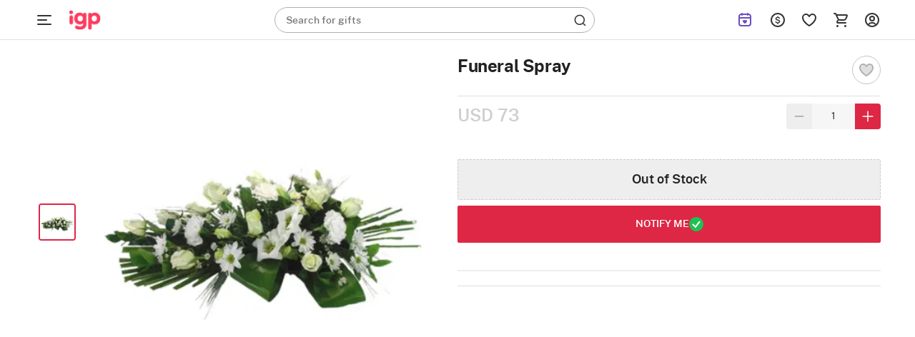

--- FILE ---
content_type: text/html; charset=utf-8
request_url: https://ae.igp.com/p-funeral-spray-85615
body_size: 49610
content:
<!DOCTYPE html>
<html xmlns="http://www.w3.org/1999/xhtml" lang="en">
<head>
    <title>Send Funeral Spray Online, Same Day Delivery in UAE | IGP | ID1085615</title>
    <meta http-equiv="Content-Type" content="text/html; charset=utf-8">
    <meta http-equiv="X-UA-Compatible" content="IE=edge">
    <meta name="description" content="Buy/Send Funeral Spray online at IGP, same day delivery in UAE. Order Funeral Spray online for your loved ones - ID1085615">
    <meta name="googlebot" content="noodp">
    <meta name="viewport" content="width=device-width, initial-scale=1.0">

        <meta name="msvalidate.01" content="FFED38B784DA01215043EAF8F639131B">
        <meta name="p:domain_verify" content="b68f2e70e71f41aa9fc8641c1d6045e7">
    <meta name="google-site-verification" content="V5w_3RsTHLFFVr9HSqQHjkVO12C6bQVbf_kuo1vmFYo">    
    <meta property="fb:app_id" content="129038544454551">
    <meta property="og:title" content="Send Funeral Spray Online, Same Day Delivery in UAE | IGP | ID1085615">
    <meta property="og:type" content="website">
    <meta property="og:url" content="https://ae.igp.com/p-funeral-spray-85615">
    <meta property="og:description" content="Buy/Send Funeral Spray online at IGP, same day delivery in UAE. Order Funeral Spray online for your loved ones - ID1085615">
    <meta property="og:site_name" content="ae.igp.com">
    <meta property="og:image" content="https://cdnnew.igp.com/f_auto,q_auto,t_prodm/products/p-funeral-spray-85615-m.jpg">
    
    <meta name="twitter:card" content="summary">
    <meta name="twitter:title" content="Send Funeral Spray Online, Same Day Delivery in UAE | IGP | ID1085615">
    <meta property="twitter:image" content="https://cdnnew.igp.com/f_auto,q_auto,t_prodm/products/p-funeral-spray-85615-m.jpg">
    <meta property="twitter:url" content="https://ae.igp.com/p-funeral-spray-85615">
    <meta property="twitter:description" content="Buy/Send Funeral Spray online at IGP, same day delivery in UAE. Order Funeral Spray online for your loved ones - ID1085615">
    <meta name="twitter:site" content="@IGPcom">
    <meta name="twitter:creator" content="@IGPcom">
    <link rel="canonical" href="https://ae.igp.com/p-funeral-spray-85615">
    <link rel="icon" type="image/x-icon"  href="https://cdnnew.igp.com/igp/assets/images/favicon1671.ico">
    <link rel="shortcut icon" type="image/x-icon" href="https://cdnnew.igp.com/igp/assets/images/favicon1671.ico">

    <link rel="preconnect" href="//www.googletagmanager.com"> <link rel="dns-prefetch" href="//www.googletagmanager.com"> <link rel="preconnect" href="https://cdnnew.igp.com/"> <link rel="dns-prefetch" href="https://cdnnew.igp.com/"> <link rel="dns-prefetch" href="//script.crazyegg.com">  <link rel="dns-prefetch" href="//osjs.netcoresmartech.com">  <link rel="dns-prefetch" href="//connect.facebook.net"> 
        <link href="/public/fonts/NotoSerif-Bold.woff2" as="font" type="font/woff2" rel="preload" property="fontName">
        <link href="/public/fonts/PublicSans-Light.woff2" as="font" type="font/woff2" rel="preload" property="fontName">
        <link href="/public/fonts/PublicSans-SemiBold.woff2" as="font" type="font/woff2" rel="preload" property="fontName">
        <link rel="preload" href="https://cdnnew.igp.com/igp/assets/plugins/jquery-v2.2.4.min.js" as="script">
        <link rel="preload" href="https://cdnnew.igp.com/igp/assets/stylesheets/library/fonts-new.css" as="style">
        <link rel="stylesheet" href="https://cdnnew.igp.com/igp/assets/stylesheets/library/fonts-new.css" >
        <link rel="preload" href="/public/stylesheets/library/common-styles.css" as="style">
        <link rel="stylesheet" href="/public/stylesheets/library/common-styles.css" >
        <link rel="preload" as="script" href="https://cdnnew.igp.com/ae_igp/assets/passets/js/baseJS-303.js" >
        <link rel="preload" as="script" href="https://cdnnew.igp.com/ae_igp/assets/passets/js/commonJS-348.js" >
        <link rel="preload" as="script" href="https://cdnnew.igp.com/ae_igp/assets/passets/js/pdctJS-352.js" >
    
    <style>
        .ie-mask-layer{display: none;}
        #add-ons .slick-next:before {
            content:none;
        }
        #add-ons .slick-prev:before {
            content:none;
        }
    </style>
    <script>
        function setCookie(cname, val, expiry, nopath) {
          var expDate = new Date();
          expDate.setTime(expiry);
          document.cookie = encodeURIComponent(cname) + '=' + encodeURIComponent(val) + (nopath ? '' : ';path='+window.location.pathname) + (expiry ? ';expires=' + expDate.toUTCString() : '');
        }
        function onclickDataLayer(event, data) {
                data = data || {};
                data['event'] = event;
                if (window.dataLayer) {
                    window.dataLayer = window.dataLayer || [];
                    window.dataLayer.push(data);
                }
            }
    </script>
    <script>
        var getGoogleMapsApiKey = 'AIzaSyBCTJxTGv4o7k7XlVwS1hXoj2X8nudDPbc';
    </script>
    <script>
        window.postpayAsyncInit = function() {
            postpay.init({
            merchantId: 'id_24046feb183e482aa426d521ddbd400f',
            sandbox: false,
            theme: 'light',
            locale: 'en'
            });
        };
        </script>

    <!--[if IE]>
        <style>
            .ie-mask-layer{
                display: block;position: fixed;  background: #f2f2f2;  z-index: 99999;  top: 0;  left: 0;  bottom: 0;  right: 0;  display: flex;  justify-content: center;  font-size: 2em;  align-items: center;  font-weight: normal;  color: #c3404e;  text-align: center;  line-height: 2em;
            }
            .ie-mask-layer > img.img-responsive{
                width: 70%;
            }
        </style>
    <![endif]-->
   

    <!-- For Store 83 (Added by chetan 7/6/2018) -->
    <!--     -->
    <!-- CSS Includes -->
    <!--css from hbs widgets-->
    
            <style>html{font-family:"PublicSans Regular",Sans-Serif}body{margin:0}header,section{display:block}a{background-color:transparent}h1{font-size:2em;margin:.67em 0}img{border:0}button,input{color:inherit;font-family:inherit;font-size:inherit;font-style:inherit;font-variant:inherit;font-weight:inherit;line-height:inherit;margin:0}button{overflow:visible}button{text-transform:none}button{-webkit-appearance:button;cursor:pointer}input{line-height:normal}body,html{min-height:100%;line-height:1}body{font-size:12px;overflow-y:auto}.hide{display:none!important}ul{list-style-type:none}.slist-qty-error{visibility:hidden;opacity:0}input[type=tel],input[type=text]{background-color:transparent;border-style:none none solid;border-bottom-width:1px;border-bottom-color:#9e9e9e;border-top-left-radius:0;border-top-right-radius:0;border-bottom-right-radius:0;border-bottom-left-radius:0;outline:0;height:3rem;width:100%;font-size:1rem;margin:0 0 15px;padding:0;box-shadow:none;box-sizing:content-box;transition:all .3s;-webkit-transition:all .3s}.waves-effect{position:relative;cursor:pointer;display:inline-block;overflow:hidden;-webkit-user-select:none;-webkit-tap-highlight-color:transparent;vertical-align:middle;z-index:1;transition:all .3s ease-out;-webkit-transition:all .3s ease-out}.no-padding{padding:0!important}a{text-decoration:none;color:#dd2745;cursor:pointer}.normal-list{list-style-type:disc;padding-left:3em}.normal-list li{list-style-type:disc}.img-responsive{width:100%;height:auto;display:block}.hidden{display:none}.complete-height{height:100%}.number{font-family:"PublicSans Medium"}h3,h6{font-weight:500}.text-center{text-align:center}.btn{text-decoration:none;text-transform:uppercase}.pull-right{float:right!important}li,ul{margin:0;padding:0}.content-wrapper{min-width:100%}.u-case{text-transform:uppercase}.relative{position:relative}body{font-family:"PublicSans Regular",Sans-Serif;color:#636363}.m-t-5{margin-top:5px}.m-b-one{margin-bottom:1em}.p-t-5{padding-top:5px}.p-r-10{padding-right:10px}.p-l-10{padding-left:10px}.ie-mask-layer{display:none}@media not all,not all{.ie-mask-layer{display:block;position:fixed;background-color:#f2f2f2;background-image:var(--ie-mask);background-size:100%;z-index:99999;top:0;left:0;bottom:0;right:0;font-size:2em;font-weight:400;color:#dd2745;text-align:center;line-height:2em}}.header-container.sticky-container{height:5em;transition:height .3s ease-in-out .8s;-webkit-transition:height .3s ease-in-out .8s}.header-container.sticky-container.sticky-height{height:56px}header{top:0}header.sticky{position:fixed;width:100%;top:-5em;min-width:100%;z-index:900}header.sticky.show-sticky{top:0;height:5em;transition:top .3s ease-in-out;-webkit-transition:top .3s ease-in-out}.gc-mm-wrapper{position:absolute;top:5.1em;left:0;z-index:900;width:14em;height:2.9em;overflow:hidden;transition:all .3s ease-in-out;-webkit-transition:all .3s ease-in-out}.gc-mm-wrapper .gc-icon-col.gc-icon-closed{display:block}.gc-mm-wrapper .gc-icon-col.gc-icon-open{display:none}.gc-mm-header{cursor:pointer}.close-mm-icon{font-size:2em;color:#121212;line-height:1.5;text-align:center;border-radius:50px;background:#f1f5f9;padding:10px}.close-mm-icon.interflora-mm-cross{background:#333}.gc-mm-wrapper.fixed{position:fixed;top:0;left:0;width:4em;height:5em;overflow:hidden;transition:all .3s ease-in-out .8s;-webkit-transition:all .3s ease-in-out .8s}.gc-icon-col{padding:0;z-index:2}.gc-mm-wrapper.fixed .gc-icon-col{transition:padding .3s ease-in-out .8s;-webkit-transition:padding .3s ease-in-out .8s}.icon-wrapper.gc-header-icon{width:44px;height:44px;padding:10px;line-height:4.3em}.icon-wrapper.gc-header-icon.igp-hamburger-icon{display:flex}.gc-text-col{display:inline-block;vertical-align:middle;color:#fff;line-height:3em;margin-left:1em}.gc-mm-wrapper.fixed .gc-mm-header{height:5em;overflow:hidden;cursor:pointer}.gc-mm-wrapper.fixed .gc-mm-header .gc-text-col{-webkit-transform:translate3d(-200%,0,0)}.show-sticky .logo-wrapper,.show-sticky .search-bar-wrapper{-webkit-transform:translate3d(4em,0,0)}.bg-light{background-color:#fff}.bg-red{background-color:#dd2745}.logo-wrapper{padding:0 10px;display:block;max-width:10em;outline:0}.logo{outline:0}.search-bar-wrapper{float:left;width:25%}.top-actions-menu{display:-webkit-flex;height:5em;justify-content:flex-end}.top-action-col{display:-webkit-flex;-webkit-justify-content:center;-webkit-align-items:center}.icon-wrapper.top-action-icons{width:2em;height:2em}.icon-wrapper.top-action-icons.quick-menu{width:2.5em}.icon-wrapper.top-action-icons.sl-top-icon{width:2.5em;height:2em}.dialpad-content{z-index:900;position:fixed;line-height:1;width:50em;top:5em;right:1em;background-color:#fff;color:#636363;visibility:hidden;opacity:0;-webkit-transform:scale3d(0,0,0);-webkit-transform-origin:65% -5%}.arrow-wrapper{left:74%;top:0}.dialpad-content .title-area{padding:.5em 0;text-align:center}.dialpad-content .content-area{font-size:1.1em;line-height:1.4em;border-top-width:2px;border-top-style:solid;border-top-color:#ccc;padding:.5em}.contact-inner{padding:10px 0}.contact-inner p{padding:1em 0}.flex-disp{display:-webkit-flex}.flex-column-center{display:-webkit-flex;-webkit-flex-direction:column;-webkit-justify-content:center}.flex-row-grow{-webkit-box-flex-group:1;-webkit-flex-grow:1}.arrow-wrapper{text-align:center;position:absolute;left:61%;top:0;pointer-events:none}.arrow-wrapper::before{content:'';border-style:solid;border-color:transparent transparent #fff;position:absolute;bottom:100%;left:0;border-width:1em}.title-area>h6{font-size:1em}.morphsearch{width:35%;min-width:20em;min-height:3em;background-color:rgba(241,241,241,.298039);position:absolute;z-index:99;top:1em;left:22em;transition:all .5s;-webkit-transition:all .5s;background-position:initial;background-repeat:initial}.morphsearch.corp-search{left:26em}.morphsearch.bg-light{background-color:#fff}.morphsearch-form{width:100%;height:3em;margin:0 auto;position:relative;-webkit-transition:width .5s,height,-webkit-transform;transition:width .5s,height,-webkit-transform;overflow:hidden}.morphsearch .morphsearch-input{width:100%;height:100%;padding:0 10% 0 20px;border:none;min-width:225px;font-size:1.2em;color:#fff;box-sizing:border-box;background-position:0 0;background-repeat:initial}.morphsearch.bg-light .morphsearch-input{color:#636363}.morphsearch-close{width:36px;height:36px;position:absolute;right:1em;top:1em;overflow:hidden;text-indent:100%;cursor:pointer;pointer-events:none;opacity:0;-webkit-transform:scale3d(0,0,1)}.morphsearch-close::after,.morphsearch-close::before{content:'';position:absolute;width:2px;height:100%;top:0;left:50%;border-top-left-radius:3px;border-top-right-radius:3px;border-bottom-right-radius:3px;border-bottom-left-radius:3px;opacity:.2;background-color:#dd2745;background-position:initial;background-repeat:initial}.morphsearch-close::before{-webkit-transform:rotate(45deg)}.morphsearch-close::after{-webkit-transform:rotate(-45deg)}.morphsearch-content{color:#333;margin-top:3em;width:100%;height:0;overflow:hidden;padding:0 10.5%;background-color:#fafafa;position:absolute;pointer-events:none;opacity:0;background-position:initial;background-repeat:initial}button{border:none}.site-wrapper{min-height:100%}.sl-star{display:inline-block;padding:1em;cursor:pointer}*{box-sizing:border-box}.row{margin-left:auto;margin-right:auto;margin-bottom:1.667em}.row::after{content:'';display:table;clear:both}.row .col{float:left;box-sizing:border-box;padding:0 10px}.row .col.padding-right-0{padding-right:0}.row .col.s2{width:16.6666666667%}.row .col.s3{width:25%}.row .col.s6{width:50%}.row .col.s7{width:58.33333333%}.row .col.s8{width:66.66666667%}.row .col.s9{width:75%}.row .col.t2{width:20%}.no-padding{padding:0}.no-margin{margin:0}@media only screen and (max-width:1279px){.row .col{float:left;box-sizing:border-box;padding:0 8px}}@media (max-width:1365px) and (min-width:1280px){.row .col{float:left;box-sizing:border-box;padding:0 10px}}@media (max-width:1919px) and (min-width:1367px){.row .col{float:left;box-sizing:border-box;padding:0 10px}}@media screen and (min-width:1920px){body{font-size:18px}.row .col{float:left;box-sizing:border-box;padding:0 20px}.morphsearch{top:1em;left:11%;width:580px}.morphsearch-form{height:3em}body[data-stid="5"] .morphsearch{min-height:2em;width:34.9%}body[data-stid="5"] .morphsearch .morphsearch-input{font-size:14px}body[data-stid="5"] .morphsearch-form{height:2em}body[data-stid="5"] .search-icon-wrapper{font-size:20px}}.relative{position:relative}.autocomplete-section{height:0;overflow:hidden;opacity:0;pointer-events:none;margin-top:7em;padding:0 10.5%;position:absolute;width:100%}img.lazy{background-color:#f2f2f2}.s-icon{stroke-dasharray:1000px;stroke-dashoffset:0;cursor:pointer;stroke-width:1.3px}.icon-wrapper{height:3em;width:3em;margin:auto}.search-icon-wrapper{position:absolute;top:.4em;right:.5em;opacity:.6;height:1em;width:1em;font-size:1.6em;transition:opacity .3s ease-in-out;-webkit-transition:opacity .3s ease-in-out}span.number.cart-count{position:absolute;top:.9em;right:.5em;font-size:11px;padding:2px 5px 1px;background-color:#fff;color:#dd2745;border:1px solid #fff;border-top-left-radius:5px;border-top-right-radius:5px;border-bottom-right-radius:5px;border-bottom-left-radius:5px;background-position:initial;background-repeat:initial}.text-light-black{color:#636363}.w-44{width:32%!important}@media only screen and (max-width:1265px){.content-wrapper{min-width:100%}}.red-text{color:red}.ascii-error-msg{line-height:1.5em}.icon-wrapper{display:block}.thumbnail-list .thumbnail-img{padding:0 .5em;cursor:pointer;margin:0}.thumbnail-list{padding:0 .5em 1em;margin-bottom:0}.inline-form .inline-field-c{position:relative}form.c-out-form.inline-form .row{margin-bottom:1.2em}form.c-out-form.inline-form .row.no-margin{margin-bottom:0}.sl-count{border-top-left-radius:5px;border-top-right-radius:5px;border-bottom-right-radius:5px;border-bottom-left-radius:5px;position:absolute;top:.9em;left:2.8em;font-size:.9em;padding:2px 5px 1px;background-color:#fff;color:#dd2745;border:1px solid #fff;background-position:initial;background-repeat:initial}.currency-container{position:absolute;background-color:#fff;width:11em;top:5em;z-index:12;right:17%;-webkit-transform:scale3d(0,0,0);-webkit-transform-origin:50% 0;background-position:initial;background-repeat:initial}.currency-container .arrow-wrapper{left:40%;top:0}.currency-container ul li{padding:1em;cursor:pointer;position:relative;transition:all .3s ease-in-out;-webkit-transition:all .3s ease-in-out}.d-flex{display:flex}.igp-header-form{background-color:#fff;margin:0}.igp-header-form .morphsearch-input{color:#636363}.searched-text-container{position:fixed;width:100%;height:100%;z-index:1000;background-color:rgba(0,0,0,.8);top:5em}.searched-text-container .search-suggest-items{padding:8px 16px 24px;left:26em;position:relative;background-color:#fff;width:35%;min-width:36.75em;border-top-left-radius:0;border-top-right-radius:0;border-bottom-right-radius:40px;border-bottom-left-radius:40px;top:-12px;border-top-width:1px;border-top-style:solid;border-top-color:#e2e8f0;background-position:initial;background-repeat:initial}.searched-text-container .search-suggest-items .prod-card-search-suggestions{max-height:500px;overflow-x:hidden;overflow-y:auto}@media (max-width:1300px) and (min-width:1000px){.searched-text-container .search-suggest-items .prod-card-search-suggestions{max-height:420px;overflow-x:hidden;overflow-y:auto}}@media screen and (min-width:1920px){.searched-text-container .search-suggest-items{left:14.3%;width:580px;top:-18px;min-width:580px}}.s-cart-wrapper{position:fixed;width:25%;min-width:320px;max-width:480px;height:100%;top:0;right:0;z-index:1000;-ms-transition:transform .2s ease-in-out;-webkit-transition:transform .2s ease-in-out;-moz-transition:transform .2s ease-in-out;transition:transform .2s ease-in-out;-ms-transform:scale(0);-webkit-transform:scale(0);-moz-transform:scale(0);transform:scale(0);-ms-transform-origin:top right;-moz-transform-origin:top right;-webkit-transform-origin:top right;transform-origin:top right}.m-cart-container{position:absolute;z-index:800;padding:10px;top:0;background:#fff;width:40%;left:50%;top:50%;transform:translate(-50%,-50%);opacity:0;visibility:hidden;-webkit-transition:opacity .2s ease-in-out,visibility .2s ease-in;-moz-transition:opacity .2s ease-in-out,visibility .2s ease-in;-ms-transition:opacity .2s ease-in-out,visibility .2s ease-in;-o-transition:opacity .2s ease-in-out,visibility .2s ease-in;transition:opacity .2s ease-in-out,visibility .2s ease-in}.upsell .img-responsive{background-image:var(--widget-background);background-color:#fafafa;background-position:50% 50%;background-repeat:no-repeat no-repeat;background-size:cover}.upsell.selected .img-responsive{background-image:var(--widget-background);background-color:#f5e3e6;background-position:50% 50%;background-repeat:no-repeat no-repeat;background-size:cover}.fix-height-image-container{height:100vh}.mm-wrapper{position:fixed;top:0;left:0;overflow:hidden;width:calc(4em + 40px);height:56px;z-index:900}.mm-wrapper.fixed .mm-header{height:56px;overflow:hidden;cursor:pointer;display:flex;align-items:center}.mm-wrapper.active .gc-icon-col.gc-icon-closed{display:none}.mm-wrapper .gc-icon-col.gc-icon-closed{display:block;position:relative;left:40px}.mm-wrapper .gc-icon-col.gc-icon-open{display:none}.bg-white-header{background-color:#fff;border-bottom:.5px solid #e2e2e2;padding:0 38px 0 84px}.bg-white-header.cart-page,.bg-white-header.checkout-page{padding-left:40px}.justify-content-space-between{justify-content:space-between}.align-items-center{align-items:center}.igp-header-revamp .morphsearch{left:33.7em;top:10px}.igp-header-revamp .logo{outline:0;height:56px;width:69px;margin:0;object-fit:contain}.igp-header-revamp .icon-wrapper.top-action-icons.quick-menu{margin:0;height:44px;width:44px;padding:10px}.igp-header-revamp .top-actions-menu{height:56px}.search-placeholder-wrapper{position:absolute;top:9px;left:16px}.search-placeholder-wrapper .search-placeholder-text{font-size:14px;line-height:1.43;color:#757575;margin:0;font-family:"PublicSans Regular",Sans-Serif}.search-placeholder-wrapper .search-placeholder-text .search-placeholder-text-bold{font-family:"PublicSans Medium"}.igp-header-revamp .igp-header-form{background-color:transparent}.igp-header-revamp .igp-header-form.round-corner{border-radius:40px;border:1px solid #afafaf}.igp-header-revamp .igp-header-form .morphsearch-input{color:#636363;margin:0}.igp-header-revamp .igp-header-form .morphsearch-input:focus:not([readonly]){border-bottom:none;box-shadow:none}.igp-header-revamp .igp-logo-rebranding:focus{outline:0}.breadcrumb--container ol{margin:0;padding-inline-start:0;list-style-type:none}.breadcrumb--container .breadcrumb--list{display:flex;align-items:center;gap:4px;margin:4px 0}.breadcrumb--container .breadcrumb--list .breadcrumb--list-item .breadcrumb--link{display:inline-block;padding:12px 0}.breadcrumb--container .breadcrumb--list .breadcrumb--list-item .breadcrumb--link span{display:inline-block;color:#afafaf}.breadcrumb--container .breadcrumb--list .breadcrumb--list-item .breadcrumb--link span.active{color:#121212}.breadcrumb--container .breadcrumb--list .breadcrumb--icon{display:flex;align-items:center;justify-content:center;padding:12px 0}.breadcrumb--container .breadcrumb--list .breadcrumb--icon .breadcrumb--icon-image{width:16px;height:16px}.variant-upsell{display:flex}.variant-upsell .variant-card{flex-shrink:0}.variant-upsell .variant-card:nth-child(n+5){visibility:hidden}.variant-upsell .variant-card.slick-slide:nth-child(n+5){visibility:visible}.get_select_link{display:flex;align-items:center}.header-container.if-nz-header-container header.interfloraNZ-header{height:77px;top:32px}.header-container.if-nz-header-container{height:109px}.header-container.if-nz-header-container .nz-offer-cont{text-align:center;padding:8px;position:fixed;width:100%;background-color:#f4f2ed;z-index:900;top:0}.tempForBuild120625{color:#f2f2f2}
.product-top-container{padding:1em;display:-webkit-box;display:-ms-flexbox;display:-webkit-flex;display:flex}h1.pdp-product-name{margin-top:0;margin-bottom:.37em}.product-complete-desc{padding-bottom:1.2em}.product-complete-desc .nav-tab a{display:block;padding:1em 0;text-align:center;font-size:1.2em;color:#636363;background:#e2e2e2}.product-complete-desc .nav-tab.active a{background:#fff;color:#dd2745}.product-complete-desc .tabs-content{background:#fff;padding:2em;position:relative}.product-complete-desc .full-desc{margin-bottom:2em}.product-complete-desc .desc-item{margin-bottom:1.1em}.product-complete-desc .bg-darkblack{color:#1b1b1b}.thumbnail-list{padding:0 .5em 1em .5em;margin-bottom:0;white-space:nowrap}.stepdesc{padding:0 .5em}.thumbnail-list .thumbnail-img{float:inherit;display:inline-block;padding:0 .5em;cursor:pointer}.check{border:2px solid #276ef1;box-shadow:0 0 5px #276ef1}.col.s8.product-desc-container{padding-left:1em;padding-right:0}.col.s8.product-desc-container .a-header-icon{position:absolute;left:1em;top:0;line-height:3.8em;transition:all 1s ease-in-out}.col.s8.product-desc-container .open-add-ons .a-header-icon{position:absolute;left:.2em;top:0;line-height:4em;transition:all 1s ease-in-out}.col.s8.product-desc-container .a-header-icon.right{right:1em;left:auto}.col.s8.product-desc-container .btn-submit-pdp{padding:1.1em;font-size:1.5em;width:100%;color:#fff;height:100%}.col.s8.product-desc-container .btn-submit-pdp.pers{padding:1em;font-size:1.1em;width:100%;color:#fff;outline:2px solid transparent;letter-spacing:.8px;height:100%;margin:0;outline-offset:2px;-webkit-transition:outline-color .3s ease-in-out;-moz-transition:outline-color .3s ease-in-out;-ms-transition:outline-color .3s ease-in-out;-o-transition:outline-color .3s ease-in-out;transition:outline-color .3s ease-in-out}.col.s8.product-desc-container .btn-submit-pdp.pers.error{outline-color:#dd2745;-webkit-transition:outline-color .3s ease-in-out;-moz-transition:outline-color .3s ease-in-out;-ms-transition:outline-color .3s ease-in-out;-o-transition:outline-color .3s ease-in-out;transition:outline-color .3s ease-in-out}.col.s8.product-desc-container .bg-blue{background:#276ef1}.col.s8.product-desc-container .bg-red{background:#dd2745}.col.s8.product-desc-container .button-container{padding-top:1em}.col.s8.product-desc-container .upsell-section .personalize{height:auto;width:90%}.col.s8.product-desc-container .upsell-section .upsell-container .upsell{margin:0 .5em;color:#636363;background:#f2f2f2;width:26%;min-height:120px;padding:0;display:block}.col.s8.product-desc-container .upsell-section .upsell-container .upsell .upsell-name{overflow:hidden;line-height:1.2em;position:absolute;background:#000;opacity:.6;top:50%;left:50%;color:#fff;text-align:center;width:90%;transform:translate3d(-50%,-50%,0);margin:0;padding:.5em;border:1px solid #fff;text-transform:uppercase;letter-spacing:1px;z-index:2}.upsell-overlay{position:absolute;left:0;right:0;top:0;bottom:0;background:#000;opacity:.2;z-index:1}.col.s8.product-desc-container .upsell-section .upsell-container .upsell.selected{outline:2px solid #dd2745;box-shadow:0 3px 9px 2px rgba(0,0,0,.34);-webkit-transition:all .3s ease-in-out;-moz-transition:all .3s ease-in-out;-ms-transition:all .3s ease-in-out;-o-transition:all .3s ease-in-out;transition:all .3s ease-in-out}.col.s8.product-desc-container .upsell-section .upsell-container .upsell.selected .upsell-overlay{display:none}.col.s8.product-desc-container .upsell-section .upsell-container .upsell.selected .upsell-name{display:none}.col.s8.product-desc-container .upsell-section .upsell-container .upsell .upsell-price{color:#dd2745;padding:0 .5em}.col.s8.product-desc-container .upsell-section .upsell-container .upsell .upsell-price .upsell-discount-strike{text-decoration:line-through;margin-left:.4em}.col.s8.product-desc-container .upsell-section .upsell-container .upsell:first-child{margin-left:0}.col.s8.product-desc-container .upsell-section .upsell-container .upsell:last-child{margin-right:0}.col.s8.product-desc-container .upsell-section .upsell-container .upsell.selected{color:#fff;background:#f2f2f2}.col.s8.product-desc-container .upsell-section .upsell-container .upsell.selected .upsell-price{color:#dd2745}.personalization-wrapper{padding:1em;position:relative}.personalization-wrapper .tabs-content{margin:1em 0;background:#fff;padding:1em}.personalization-wrapper .personalized-content-outer{margin-left:1em;background:#f2f2f2}.personalization-wrapper .personalized-content{flex-direction:column;-webkit-flex-direction:column;justify-content:center;-webkit-justify-content:center}.personalization-wrapper .personalized-content .bg-blue.btn-submit-pdp{height:auto;width:30%;padding:.8em 1em}.personalization-wrapper .personalized-content .personalize-title{font-size:1.5em}.personalization-wrapper .personalized-content .nav-tab{font-size:1.2em;background:#fff}.personalization-wrapper .personalized-content .nav-tab a,.personalization-wrapper .personalized-content .nav-tab a:hover{padding:1rem;text-align:center;display:block;color:#636363}.personalization-wrapper .personalized-content .nav-tab.active{background:#dd2745}.personalization-wrapper .personalized-content .nav-tab.active a,.personalization-wrapper .personalized-content .nav-tab.active a:hover{color:#fff}.personalization-wrapper .personalized-content .design-list-wrapper{overflow:hidden;width:100%}.personalization-wrapper .personalized-content .design-list-wrapper ul.design-list{overflow-y:hidden;overflow-x:auto;white-space:nowrap}.personalization-wrapper .personalized-content .design-list-wrapper .design{display:inline-block;margin:0 0 .5em .5em}.personalization-wrapper .personalized-content .design-list-wrapper .design img{width:170px;height:170px;border:4px solid #f2f2f2}.personalization-wrapper .personalized-content .design-list-wrapper .design.selected img{border:4px solid #dd2745}.personalization-wrapper .personalized-content .design-list-wrapper .design:first-child{margin-left:0}.personalization-wrapper .personalized-content .design-list-wrapper ::-webkit-scrollbar{width:5px}.personalization-wrapper .personalized-content .design-list-wrapper ::-webkit-scrollbar-track{background:#d1d1d1}.personalization-wrapper .personalized-content .design-list-wrapper ::-webkit-scrollbar-thumb{background:#868686;border-radius:3px}.personalization-wrapper .personalized-content .upload-area .user-input{padding:.5em 0;margin-top:1em}.personalization-wrapper .personalized-content .upload-area .pers-input{border:none;margin:0;height:2rem;background:#f2f2f2;padding-left:1em;width:98%;box-sizing:border-box}.personalization-wrapper .personalized-content .upload-area .pers-input.per-input-text{padding-right:8em}.personalization-wrapper .personalized-content .upload-area .pers-input.error{border:1px solid #dd2745}.personalization-wrapper .personalized-content .upload-area .pers-input.error:focus{box-shadow:none}.personalization-wrapper .personalized-content .upload-area .pers-input:focus{box-shadow:0 1px 0 0 #0684b2}.personalization-wrapper .personalized-content .upload-area .pers-input::-webkit-input-placeholder{color:#999}.personalization-wrapper .personalized-content .upload-area .pers-input::-moz-placeholder{color:#999}.personalization-wrapper .personalized-content .upload-area .pers-input::-ms-input-placeholder{color:#999}.personalization-wrapper .personalized-content .upload-area .btn-upload{height:2rem;padding:0 2em;background:#666;color:#fff}.personalization-wrapper .personalized-content .upload-area .step-details{padding:1em 0;justify-content:space-between}.personalization-wrapper .personalized-content .upload-area .step-details .step-info{padding:1em 1.2em;color:#fff;position:relative}.personalization-wrapper .personalized-content .upload-area .step-details .step-info.clickable{cursor:pointer}.personalization-wrapper .personalized-content .upload-area .step-details .step-info:before{position:absolute;content:'';top:100%;left:50%;transform:translateX(-50%);border:7px solid transparent;border-top-color:#276ef1}.personalization-wrapper .personalized-content .upload-area .step-details .step-info .step-status-outer{display:none;position:absolute;top:-1em;height:2em;width:2em;right:-1em;border-radius:1em;background:#fff}.personalization-wrapper .personalized-content .upload-area .step-details .step-info .step-status-outer .step-status-inner{position:relative;height:1.8em;width:1.8em;border-radius:1.8em;top:50%;left:50%;transform:translate(-50%,-50%);color:#fff;background:#276ef1}.personalization-wrapper .personalized-content .upload-area .step-details .step-info .step-status-outer .step-status-inner span{position:absolute;top:50%;left:50%;transform:translate(-50%,-50%)}.personalization-wrapper .personalized-content .upload-area .step-details .step-info .step-status-outer .step-status-inner span.fa-check{display:inline-block}.personalization-wrapper .personalized-content .upload-area .step-details .step-info .step-status-outer .step-status-inner span.fa-exclamation{display:none}.personalization-wrapper .personalized-content .upload-area .step-details .step-info.selected .step-status-outer{display:block}.personalization-wrapper .personalized-content .upload-area .step-details .step-info.error .step-status-inner{background:#dd2745}.personalization-wrapper .personalized-content .upload-area .step-details .step-info.error .step-status-inner span.fa-check{display:none}.personalization-wrapper .personalized-content .upload-area .step-details .step-info.error .step-status-inner span.fa-exclamation{display:inline-block}.personalization-wrapper .personalized-content .upload-area .character-limit{position:absolute;padding:.8em;right:2.6em}.personalization-wrapper .personalized-content .upload-area hr.step-progress{margin:.3em 1em 2em 1em;height:3px;border-radius:3px;background:#eaf2f8;border:1px solid #eaf2f8}.personalization-nav{position:absolute;right:2em;top:2em}.personalization-nav #step-back{float:left;margin-right:1em}.personalization-nav #step-back .icon-wrapper{height:2.5em;width:2.5em}.personalization-nav #pers-close{float:left}.personalization-nav #pers-close .icon-wrapper{height:2em;width:2em}.personalization-area{width:100%;height:0;transition:all .4s ease-in-out;pointer-events:none;position:absolute;overflow:hidden;opacity:0;margin-top:5em}.personalization-area .personalization-wrapper{display:none;height:calc(100% - 5em)}.personalization-area .personalization-wrapper .design-desc{padding:.5em;font-size:1em;line-height:1.5em}.personalization-area.open{width:100%;height:100%;opacity:1;background:rgba(0,0,0,.8);position:fixed;pointer-events:auto;top:0;left:0;z-index:10}.personalization-area.open .tab-content{overflow:auto;max-height:62vh}.personalization-area.open .personalization-wrapper{display:block}.personalized-overlay{position:absolute;height:100%;width:100%;top:0;left:0;background:#fff;opacity:.5;z-index:1}.product-details-container{padding:1em}.product-detail .product-name{font-size:1.8em;margin:0;line-height:1.2;padding:.5em 0 1em 0;border-bottom:1px solid #ddd;max-height:none}.product-detail .product-price-container{padding-top:.5em;border-top:1px solid #d1d1d1}.product-detail .product-price{color:#636363;font-size:1.5em;font-weight:400;padding:0;line-height:1}.product-detail .discount-container{margin:.8em 0 .4em}.product-detail .discount-container .offer-label{background:#dd2745;color:#fff;margin-right:1em}.product-detail .social-share{float:right;padding-right:2em;color:#276ef1}.product-detail .social-share .social-icons-svg{display:inline-block;height:1.5em;width:1.5em;margin:0 .2em;vertical-align:bottom}.product-detail .social-share #mail-share .social-icons-svg{height:1em;width:1.1em;margin:0;margin-left:.2em}.product-detail .fb-share{margin-left:.5em}.product-short-desc{line-height:1.6em;margin:.5em 0 1em}#mail-share{font-size:1.8em}.customize-product .customize-attr{padding:0}.customize-product .customize-attr span{width:8em}.customize-product .customize-attr .attr-select .product-attr{display:inline-block;padding:3px}.customize-product .customize-attr .attr-select .product-attr.size{padding:5px}.customize-product .customize-attr .attr-select .product-attr div.column-flex-disp{background:#ccc;height:1.5em;width:1.5em;border-radius:3px;border:1px solid rgba(0,0,0,.1)}.customize-product .customize-attr .attr-select .product-attr.check{outline:1px solid #dd2745;box-shadow:none;border:none}.customize-product .customize-attr .attr-select .base-type{padding:.5em;background:#fff;border:1px solid #ccc;color:#444;margin-right:1em;display:inline-block;min-width:8em;text-align:center}.customize-product .customize-attr .attr-select .base-type.selected{background:#dd2745;color:#fff}.detail_desc{margin-top:5px}.product-delivery-container{margin-top:-.5em}.quantity-section{color:#636363;padding:1em 0;display:block}.quantity-section select[name=quantity]{margin-left:.5em;cursor:pointer}.product-delivery-container .text-red{color:#dd2745}.product-delivery-container .del-head-text{color:#dd2745;font-size:1.2em}.product-delivery-container .text-green{color:#9a9a9a;font-size:.8em}.product-delivery-container .postal-container .delivery-head-text{margin:.5em 0 .7em 0}.product-delivery-container .postal-container .delivery-title{font-size:16px}.product-delivery-container .postal-container .dtype-tab a{display:block;padding:.7em;border:1px solid #eee;text-align:center;padding:.7em .4em;font-size:.9em}.product-delivery-container .postal-container .dtype-tab.active a{background:#dd2745;color:#fff}.product-delivery-container .pincode-container input[type=text].p-code-field{outline:1px solid #ccc;height:100%;background:#f9f9f9;color:#000;text-indent:.5em;margin:0;font-size:12px;box-shadow:none;border:none;outline-offset:-1px;font-size:.9em;display:block}.product-delivery-container .pincode-container input[type=text].location-input{outline:#ccc solid 1px;height:2.4em;background:#f9f9f9;color:#000;text-indent:.5em;margin:0;box-shadow:none;padding-right:2.5em;border:none;outline-offset:-1px;font-size:.9em;display:block;box-sizing:border-box}.product-delivery-container .pincode-container .pincode-display{margin:.5em 0;text-align:right;font-size:.9em;height:0;line-height:0}.product-delivery-container .pincode-container input[type=text].p-code-field:focus:not([readonly]){outline:1px solid #aaa;border:none;transition:border .3s ease-in-out;box-sizing:border-box;outline-offset:0}.product-delivery-container .pincode-container input[type=text].location-input.error,.product-delivery-container .pincode-container input[type=text].p-code-field.error,.product-delivery-container .pincode-container input[type=text].p-code-field.error:focus:not([readonly]){outline:1px solid red;border:none;box-shadow:0 0 1px 1px red}.product-delivery-container .pincode-container input[type=text].p-code-field:disabled{outline:1px dashed}.product-delivery-container .pincode-container .p-code-check{background:#333;color:#fff;display:inline-block;width:100%;height:2.5em;vertical-align:middle;cursor:pointer;transition:background .3s ease-in-out;font-size:.9em}.product-delivery-container .pincode-container .p-code-check:hover{background:#555;transition:background .3s ease-in-out}.product-delivery-container .delivery-container{overflow:hidden;width:100%;margin-bottom:.5em}.product-delivery-container .delivery-type-text,[type=radio]:checked+label.delivery-type-text,[type=radio]:not(:checked)+label.delivery-type-text{height:1.8em;padding-left:1.8em;padding-top:.2em;color:#636363;font-size:.95em;text-transform:capitalize}[type=radio]:checked+label.delivery-type-text,[type=radio]:not(:checked)+label.delivery-type-text{padding-left:2.1em;padding-top:.1em}.product-delivery-container .del-type-container .del-info{margin-top:.5em}.del-type-container{outline:2px solid #fff;margin:10px 0 0 0;outline-offset:2px;-webkit-transition:outline-color .3s ease-in-out;-moz-transition:outline-color .3s ease-in-out;-ms-transition:outline-color .3s ease-in-out;-o-transition:outline-color .3s ease-in-out;transition:outline-color .3s ease-in-out;border:none;-webkit-box-shadow:none;-moz-box-shadow:none;box-shadow:none}.deliverydatescontainer.del-error-border,.size-error-border{border:2px solid #ef1717;-webkit-transition:outline-color .3s ease-in-out;-moz-transition:outline-color .3s ease-in-out;-ms-transition:outline-color .3s ease-in-out;-o-transition:outline-color .3s ease-in-out;transition:outline-color .3s ease-in-out;-webkit-box-shadow:none;-moz-box-shadow:none;box-shadow:none;padding:2px}.size-error-border{padding:2px!important}.product-delivery-container .delivery-options-container{padding-top:.7em;position:relative}.product-delivery-container .no-del-text{font-size:1em;line-height:1.2em;color:#636363}.product-delivery-container .other-available-types{margin:0 -.5em 0 -.5em;padding:0 .5em .5em .5em;padding-top:0}.product-delivery-container .international-del-types{padding-top:.5em}.product-delivery-container #pin-error-text{line-height:1.3em}.product-delivery-container .date-error-text{margin-top:.3em;font-size:.9em}.product-delivery-container .delivery-cont-overlay{position:absolute;left:0;height:calc(100% - 3.5em);width:100%;background:#fff}.peripheral-container .product-features{padding:1em 0}.peripheral-container .product-features .product-feature{text-align:center;padding:0 10px}.peripheral-container .product-features .product-feature:first-child{padding-left:0}.peripheral-container .product-features .product-feature:last-child{padding-right:0}.peripheral-container .product-features .icon-wrapper{height:6em;width:5.5em;opacity:.7}.peripheral-container .product-features span{font-size:1em;line-height:1.1em}.peripheral-container img.img-responsive.lazy.bg-ppl{background-color:#d8d8d8}.peripheral-container .ppl-margin{margin:.5em 0}.peripheral-container .ppl-info{padding:.3em;position:absolute;width:100%;left:0;bottom:0;-webkit-transition:bottom .3s ease-in-out;-moz-transition:bottom .3s ease-in-out;-ms-transition:bottom .3s ease-in-out;-o-transition:bottom .3s ease-in-out;transition:bottom .3s ease-in-out}.peripheral-container .ppl-block.selected-ppl .ppl-info{bottom:0}.peripheral-container .ppl-block:hover .ppl-info{bottom:-100px;opacity:0;-webkit-transition:bottom .3s ease-in-out;-moz-transition:bottom .3s ease-in-out;-ms-transition:bottom .3s ease-in-out;-o-transition:bottom .3s ease-in-out;transition:bottom .3s ease-in-out}.peripheral-container .ppl-block.selected-ppl:hover .ppl-info{bottom:0;opacity:1;-webkit-transition:bottom .3s ease-in-out;-moz-transition:bottom .3s ease-in-out;-ms-transition:bottom .3s ease-in-out;-o-transition:bottom .3s ease-in-out;transition:bottom .3s ease-in-out}.peripheral-container .ppl-name{color:#000;line-height:1.5}.peripheral-container .ppl-price{color:#dd2745}.peripheral-container .ppl-sel-text{position:absolute;width:100%;margin:0;top:85%;left:50%;color:#fff;-webkit-transform:translate(-50%,-50%);-moz-transform:translate(-50%,-50%);-ms-transform:translate(-50%,-50%);-o-transform:translate(-50%,-50%);transform:translate(-50%,-50%)}.peripheral-container .ppl-sel-name{position:absolute;width:100%;margin:0;top:50%;left:50%;color:#fff;-webkit-transform:translate(-50%,-50%);-moz-transform:translate(-50%,-50%);-ms-transform:translate(-50%,-50%);-o-transform:translate(-50%,-50%);transform:translate(-50%,-50%)}.peripheral-container .ppl-sel-price{position:absolute;width:100%;margin:0;top:55%;left:50%;color:#fff;-webkit-transform:translate(-50%,-50%);-moz-transform:translate(-50%,-50%);-ms-transform:translate(-50%,-50%);-o-transform:translate(-50%,-50%);transform:translate(-50%,-50%)}.peripheral-container .col.s6.attr-details-col.ppl-col{padding-left:0;padding-right:0}.peripheral-container .col.s3.ppl-check{padding:0 .5em;overflow:hidden}.strike-color{color:#aaa7a7;text-decoration:line-through;font-size:1.4em;margin-left:2px}.margin-bot-0-5{margin-bottom:.5em}.sel-peripheral{width:90%}.font-1-2{font-size:1.2em}.mar-left-1em{margin-left:1em}.offer-label.discount-percent{font-size:1.2em;letter-spacing:.1em;padding-right:0;background:0 0;color:#dd2745}.save-rs{color:#dd2745;font-size:1.25em;margin:.5em 0}.column-flex-disp{flex-direction:column;-webkit-flex-direction:column;flex-wrap:nowrap;-webkit-flex-wrap:nowrap;justify-content:flex-start;-webkit-justify-content:flex-start;align-items:stretch;-webkit-align-items:stretch;align-content:stretch;-webkit-align-content:stretch}.flex-align-end{display:-webkit-box;display:-ms-flexbox;display:-webkit-flex;display:flex;flex-direction:column;-webkit-flex-direction:column;justify-content:flex-end;-webkit-justify-content:flex-end}.flex-row-n-grow{-webkit-box-flex-group:0;-webkit-flex-grow:0;-moz-flex-grow:0;-ms-flex-grow:0;flex-grow:0}.tab-overlay{position:absolute;height:100%;width:100%;top:0;bottom:0;left:0;right:0;background:#fff}#prod-desc{position:relative;font-size:1.2em;line-height:1.4em}.back-to-top{position:absolute;bottom:3em;right:2em;font-size:1.5em}#help{font-size:14px;position:relative}input[type=text].input-text-style::-webkit-input-placeholder,textarea.input-text-style::-webkit-input-placeholder{color:#999}input[type=text].input-text-style::-moz-placeholder,textarea.input-text-style::-moz-placeholder{color:#999}input[type=text].input-text-style:-ms-input-placeholder,textarea.input-text-style:-ms-input-placeholder{color:#999}input[type=text].input-text-style:-moz-placeholder,textarea.input-text-style:-moz-placeholder{color:#999}[type=checkbox].red-fill.filled-in:checked+label:after,[type=radio].red-fill.filled-in:checked+label:after{border:1px solid #000;background-color:#dd2745;border-radius:0;height:13px;width:13px}[type=checkbox].red-fill.filled-in:checked+label:before{display:none}[type=radio].red-fill:not(:checked)+label:after{border:1px solid #000;border-radius:0;height:13px;width:13px}[type=radio].red-fill.filled-in:not(:checked)+label:before{border:1px solid #000;border-radius:0;height:13px;width:13px}[type=checkbox].red-fill.filled-in:not(:checked)+label:after{border:1px solid #000;border-radius:0;height:13px;width:13px}[type=checkbox].red-fill.filled-in:not(:checked)+label:before{display:none}[type=checkbox].red-fill.filled-in:not(:checked)~.datepicker-container .d-date-picker{display:none}[type=checkbox].red-fill.filled-in:checked~.datepicker-container .d-date-picker{display:block}[type=checkbox].red-fill.filled-in:not(:checked)~.datepicker-container .time-picker{display:none}[type=checkbox].red-fill.filled-in:checked~.datepicker-container .time-picker{display:block}[type=checkbox].red-fill.filled-in:not(:checked)~.datepicker-container .delivery-text{margin-top:.5em}[type=checkbox].red-fill.filled-in:checked~.datepicker-container .delivery-text{margin:0}input[type=text].input-btn.d-date-picker:disabled{background-color:#f9f9f9;outline:1px dashed #666;border:none;color:#636363}input.input-btn.d-date-picker[type=text]{height:1.5em;background:#f9f9f9;color:#636363;border:none;margin-top:.5em;font-size:1em}input.input-btn.intl-d-date-picker[type=text]{height:1.5em;background:#f9f9f9;color:#636363;border:none;margin-top:.5em;font-size:1em}input[type=number].p-code-field::-webkit-input-placeholder,input[type=text].p-code-field::-webkit-input-placeholder{color:#636363}input[type=text].input-btn.d-date-picker::-webkit-input-placeholder,input[type=text].input-btn.intl-d-date-picker::-webkit-input-placeholder{color:#636363}input[type=text].input-btn.d-date-picker::-moz-placeholder,input[type=text].input-btn.intl-d-date-picker::-moz-placeholder{color:#636363}input[type=text].input-btn.d-date-picker:-ms-input-placeholder,input[type=text].input-btn.intl-d-date-picker:-ms-input-placeholder{color:#636363}input[type=text].input-btn.d-date-picker.disabled::-webkit-input-placeholder,input[type=text].input-btn.intl-d-date-picker.disabled::-webkit-input-placeholder{color:#bdbdbd}input[type=text].input-btn.d-date-picker.disabled::-moz-placeholder,input[type=text].input-btn.intl-d-date-picker.disabled::-moz-placeholder{color:#bdbdbd}input[type=text].input-btn.d-date-picker.disabled:-ms-input-placeholder,input[type=text].input-btn.intl-d-date-picker.disabled:-ms-input-placeholder{color:#bdbdbd}select.timepicker{width:174px;height:1.85em;border:none;outline:0;color:#636363;background-color:#f9f9f9;margin-top:.5em;-webkit-appearance:none;-moz-appearance:none;background-image:url("data:image/svg+xml;utf8,<svg fill='lightgrey' height='24' viewBox='0 0 24 24' width='24' xmlns='http://www.w3.org/2000/svg'><path d='M7 10l5 5 5-5z'/><path d='M0 0h24v24H0z' fill='none'/></svg>");background-repeat:no-repeat;background-position-x:100%;background-position-y:-2px;border-radius:2px;padding:2px;padding-right:2rem}select.timepicker.error{border:1px solid #dd2745!important;outline-offset:0}select.timepicker:disabled{outline:1px dashed #636363;outline-offset:0;border:none}input[type=text].input-btn.d-date-picker.error{outline:1px solid #dd2745;box-shadow:0 0 1px 1px #dd2745;outline-offset:0}.picker{width:90%;margin-left:1.8em;font-size:1.2em}.picker__holder{outline:0}.picker__month,.picker__year{font-weight:500;display:inline-block;margin-left:.25em;margin-right:.25em}.picker__year{font-size:1em;color:#000;font-style:normal}.picker__weekday{width:14.285714286%;font-size:.9em;padding-bottom:.25em;color:#000;text-align:center}.picker__day{padding:.3125em 0;font-weight:400!important;border:1px solid transparent;text-align:center}.d-date-picker.input-btn{padding:.2em 0;margin-bottom:.2em;font-size:1.2em;text-indent:.3em;width:99%}.intl-d-date-picker.input-btn{padding:.2em .3em;margin-bottom:.2em;font-size:1.2em}.d-help-text{padding:0 2.6em}.pdp-info-window{position:fixed;top:5em;right:4.5em;background:#222;z-index:900;padding:1em;color:#fff}.pdp-info-window .info-up-arrow{position:relative}.pdp-info-window .info-up-arrow:before{content:'';position:absolute;border:1em solid transparent;border-bottom-color:#222;top:-3em;right:3em}.pdp-info-window .info-content .info-img{height:75px;background:#ccc;position:relative}.pdp-info-window .info-content .item-info p{margin:5px 0}.pdp-info-window .info-content .item-price{color:#dd2745}#h-mask.is-active{background-color:#fff}.heading{font-size:1.5em}.sub-heading{font-size:1.2em}.tab-content .contact-details-height{z-index:1}.tab-content .contact-details{margin:2em}.tab-content .contact-details .contact-forms{margin-top:1em;color:#4d4d4d;padding-right:2%!important}.tab-content .contact-details .contact-forms .contact-reasons{margin-top:2em}.tab-content .contact-details .contact-numbers{border-left:1px solid #c2c2c2}.tab-content .contact-details .select-button-cat{position:relative;bottom:.5em;width:105%;height:2em}.tab-content .contact-details .input-text-style{background-color:#f9f9f9!important;border:none!important;height:2em!important;margin-top:1em!important;margin-bottom:0!important;padding-left:.5em!important;padding-right:.5em!important;font-weight:500}.tab-content .contact-details .input-text-style:focus{box-shadow:none!important}.tab-content .contact-details .text-area-style{min-height:9em!important;font-weight:500;padding-top:.5em!important;padding-bottom:.5em!important}.tab-content .contact-details .icon-social{width:2.5em}.tab-content .contact-details .social-icons-margin{margin-top:3em;margin-left:4.5em}.tab-content .contact-details .icon-width{width:20px;position:relative;top:4px}.tab-content .contact-details .margin-top-2em{margin-top:2em}.tab-content .contact-details .margin-top-1em{margin-top:1em}.tab-content .contact-details .margin-left-1em{margin-left:1em}.tab-content .contact-details .margin-right-1em{margin-right:1em}.tab-content .contact-details .button-blue{background-color:#276ef1;font-size:.8em;font-weight:500;height:2em;width:8em;border-radius:.1em}.pdp-mail-container{position:absolute;left:50%;top:50%;transform:translate3d(-50%,-50%,0);display:none;z-index:105;width:50%}.pdp-mail-container .btn-submit-mail{padding:1.1em;font-size:1.5em;width:50%;color:#fff;height:100%;background:#276ef1;margin-top:1em;border-radius:3px}.pdp-mail-container-close{font-size:1.3em;font-weight:600;padding:7px 9px;width:30px;background:#dd2745;position:absolute;right:0;top:0;color:#fff;height:30px;cursor:pointer}.maillist-container{overflow:hidden}.maillist-container .maillist{overflow-x:auto;white-space:nowrap;background:#f2f2f2;padding:1em}.maillist-container .maillist .mail{display:inline-block;margin:0 .5em;width:15em;position:relative}.maillist-container .maillist .mail:first-child{margin-left:0}.maillist-container .maillist .mail-id{height:2em;margin:0;padding-left:.5em;border-bottom:2px solid #276ef1;border-radius:3px;background:0 0}.maillist-container .maillist .mail-id:disabled{background:#fff;color:#636363;border:none;padding-right:2.5em;width:9.5em;text-overflow:ellipsis;white-space:nowrap}.maillist-container .maillist .mail-id:disabled+.delete-mail{display:block}.maillist-container .maillist .delete-mail{display:none;position:absolute;right:.5em;top:50%;transform:translateY(-50%)}.maillist-container .maillist .delete-mail .icon-wrapper{height:1em;width:1em}.diagonal-stripe-bg{background:repeating-linear-gradient(135deg,#dd2745,#dd2745 .25em,#fff .25em,#fff .5em);padding:.5em;height:100%}.mail-white-bg{background:#fff;padding:1em}.pdp-mail-container.open{display:block}.text-uppercase{text-transform:uppercase}.country-holder{position:relative}#countries-suggestion{position:absolute;background:#fff;width:100%;z-index:2}.country-holder .country-list{padding:1em 0;display:none;max-height:20em;overflow:auto}.country-holder .country-list.open{padding:1em 0;display:block}.country-holder .country-item a{display:block;color:#636363;padding:.5em 1em}.country-holder .country-item a:hover{background:#dd2745;color:#fff}.font-red{color:#dd2745}[type=radio]:checked+label,[type=radio]:not(:checked)+label{padding-left:25px}.sel-error{border-bottom:1px solid red!important}.error-border{border-bottom:1px #dd2745 solid!important;box-shadow:0 1px 0 0 #dd2745!important}.margin-no-intl{margin-top:1.5em}[type=radio]:checked+label,[type=radio]:not(:checked)+label{height:22px;line-height:22px;font-size:1rem}[type=radio]+label:after,[type=radio]+label:before{width:13px;height:13px}[type=checkbox].filled-in:checked+label:before{top:5px}[type=checkbox].filled-in:checked+label:after{top:5px}[type=checkbox].filled-in:not(:checked)+label:after{top:5px}.cross-btn{font-size:2em;color:#fff;display:inline-block;padding:.05em .23em 0 .23em;right:0;position:absolute;background:#ffffffd6;height:1.07em;line-height:.8}.location-and-cross-btn .new-cross-btn{right:0;top:8px;background:0 0;font-size:15px;height:0;line-height:0;cursor:pointer;z-index:1}.cross-btn:hover{cursor:pointer}.cross-btn .icon-wrapper{width:.5em;height:.5em}.inp-relative{position:relative}.pincode-div{position:absolute;width:100%;height:2em;top:0}.country-div{position:absolute;width:100%;height:100%;top:0}.info-window{position:absolute;background:#fff;max-width:25em;padding:1em;display:table}.info-window p{margin:0;display:table-row;line-height:1.2em}.hover-tooltip a{padding:6px;padding-bottom:1px;padding-top:1px;border-radius:10px;border:1px solid #b7b2b2;color:#000}.info-window-up-arrow{position:relative}.info-window-up-arrow:before{content:'';position:absolute;border:1em solid transparent;border-bottom-color:#eee;top:-36px;left:50%;transform:translateX(-50%)}.info-window-up-arrow:after{content:'';position:absolute;border:.9em solid transparent;border-bottom-color:#fff;top:-32px;left:50%;transform:translateX(-50%)}.info-window span:not(.info-window-quantity){display:table-cell;padding:3px 5px}.color-tooltip{background:rgba(14,15,19,.7);position:absolute;top:-3em;color:#fff;padding:.6em 0 .3em 0;border-radius:5px;display:block;left:5em;left:0;width:8em;text-align:center}.arrow-down{position:relative;left:.6em;top:8px;width:0;height:0;border-left:5px solid transparent;border-right:5px solid transparent;border-top:5px solid rgba(14,15,19,.7)}.arrow-up{position:relative;left:3.6em;top:-24px;width:0;height:0;border-left:5px solid transparent;border-right:5px solid transparent;border-bottom:5px solid rgba(14,15,19,.7)}.dom-del-help{margin-top:.5em}.intl-del-help{margin-top:.5em}.disabled{opacity:.5;pointer-events:none;cursor:not-allowed}.strike{position:absolute;background-color:#fff;height:.15em;left:-1em;width:130%;top:50%;transform:translate3d(0,-50%,0)}.pointer-none{pointer-events:none}.oos-opacity{opacity:.2;-webkit-filter:grayscale(100%);filter:grayscale(100%);pointer-events:none;cursor:not-allowed}.error-container{position:fixed;top:50%;left:50%;transform:translate3d(-50%,-50%,0);width:auto;margin:auto;background-color:#fff;padding:1em 8em 1em 1em;box-shadow:0 0 4px #ccc;border-radius:3px;min-height:6em}.oos-error-close{position:absolute;right:0;top:0;padding:1em}.oos-error-close .icon-wrapper{width:1.2em;height:1.2em}.oos-error-text{font-size:1.25em;color:#636363}.attr-container{padding:0 10px}.attr-container-item{background-color:#fff;margin:0 0 1em 0}.attr-container-item:last-of-type{margin:0}.attr-container-title{font-size:1.1em;color:#636363;padding:1em;margin:0;text-transform:uppercase}.attr-container-title-wrapper{cursor:pointer;position:relative}.attr-container-title-wrapper:after{content:"";background:var(--down) no-repeat;position:absolute;width:1.3em;height:.65em;background-size:1.2em;right:.5em;top:50%;transform:translateY(-50%) rotate(-90deg);opacity:.4;-webkit-transition:transform .3s ease-in-out;-moz-transition:transform .3s ease-in-out;-ms-transition:transform .3s ease-in-out;-o-transition:transform .3s ease-in-out;transition:transform .3s ease-in-out}.attr-container-title-wrapper.active-acc:after{transform:translateY(-50%) rotate(0);-webkit-transition:transform .3s ease-in-out;-moz-transition:transform .3s ease-in-out;-ms-transition:transform .3s ease-in-out;-o-transition:transform .3s ease-in-out;transition:transform .3s ease-in-out}.attr-container-content{max-height:0;overflow:hidden;-webkit-transition:max-height .3s ease-in-out;-moz-transition:max-height .3s ease-in-out;-ms-transition:max-height .3s ease-in-out;-o-transition:max-height .3s ease-in-out;transition:max-height .3s ease-in-out}.attr-container-content.open-accordion{max-height:max-content;-webkit-transition:max-height .3s ease-in-out;-moz-transition:max-height .3s ease-in-out;-ms-transition:max-height .3s ease-in-out;-o-transition:max-height .3s ease-in-out;transition:max-height .3s ease-in-out;-webkit-transition-delay:.1s;-moz-transition-delay:.1s;-ms-transition-delay:.1s;-o-transition-delay:.1s;transition-delay:.1s}.attr-container-content.open-accordion.over-auto{overflow:visible;margin-bottom:1em}.attr-inner-content{margin:1em}.ppl-container{margin:0}.peripheral-container .col.s3.ppl-check{background:#f2f2f2;padding:1em 0;cursor:pointer;position:relative}.peripheral-container .col.s3.ppl-check.selected-ppl{background-color:#dd2745}.peripheral-container .ppl-check.selected-ppl .ppl-name,.peripheral-container .ppl-check.selected-ppl .ppl-price{color:#fff;font-size:.9em}.peripheral-container .ppl-check .ppl-name,.peripheral-container .ppl-check .ppl-price{font-size:.9em}.ppl-check:after{content:"";position:absolute;right:0;width:1px;height:80%;top:50%;-webkit-transform:translateY(-50%);-moz-transform:translateY(-50%);-ms-transform:translateY(-50%);-o-transform:translateY(-50%);transform:translateY(-50%);background:#e2e2e2}.ppl-check.selected-ppl:after,.ppl-check:last-of-type:after{width:0}.col.s6.base-type{padding:1em 0;background-color:#f2f2f2;text-transform:uppercase;cursor:pointer}.col.s6.base-type.selected{background-color:#dd2745;color:#fff}.cake-base-container{margin-top:1em}.attr-title-padding{margin:1em 0}.ao-p-card,.c-p-card{margin-bottom:1em;background:#f2f2f2;padding:.25em;outline:2px solid #fff;margin-top:.5em;cursor:pointer;-webkit-transition:outline-color .3s ease-in-out;-moz-transition:outline-color .3s ease-in-out;-ms-transition:outline-color .3s ease-in-out;-o-transition:outline-color .3s ease-in-out;transition:outline-color .3s ease-in-out}.ao-p-card.selected,.c-p-card.selected{outline-color:#dd2745;-webkit-transition:outline-color .3s ease-in-out;-moz-transition:outline-color .3s ease-in-out;-ms-transition:outline-color .3s ease-in-out;-o-transition:outline-color .3s ease-in-out;transition:outline-color .3s ease-in-out}.ao-p-name{overflow:hidden;height:2em;line-height:1em;font-size:.75em;margin:.5em 0}.ao-p-price{margin:1em 0 0 0;color:#dd2745;font-size:.9em}.add-ao-icon{position:absolute;bottom:-.25em;right:-.25em;padding:.25em .5em;color:#fff;background:#dd2745;cursor:pointer;width:1.5em;height:1.5em;display:-webkit-box;display:-moz-box;display:-ms-flexbox;display:-webkit-flex;display:flex;-webkit-box-align:center;-moz-box-align:center;-ms-flex-align:center;-webkit-align-items:center;align-items:center;-webkit-justify-content:center;justify-content:center}.add-ao-icon.selected:after{content:'';display:block;width:.4em;height:.8em;border:solid #fff;border-width:0 2px 2px 0;transform:rotate(45deg)}.ao-p-card p.ao-s-text,.c-p-card p.ao-s-text{background-color:#dd2745;text-align:center;color:#fff;font-size:.9em;margin:0;padding:.25em 0;position:absolute;width:100%;bottom:-100%;-webkit-transition:bottom .3s ease-in-out;-moz-transition:bottom .3s ease-in-out;-ms-transition:bottom .3s ease-in-out;-o-transition:bottom .3s ease-in-out;transition:bottom .3s ease-in-out}.ao-p-card.selected p.ao-s-text,.c-p-card.selected p.ao-s-text{bottom:0;-webkit-transition:bottom .3s ease-in-out;-moz-transition:bottom .3s ease-in-out;-ms-transition:bottom .3s ease-in-out;-o-transition:bottom .3s ease-in-out;transition:bottom .3s ease-in-out}.o-hidden{overflow:hidden}.attr-base,.attr-color,.attr-pers,.attr-ppl,.attr-size,.delivery-info-date,.delivery-info-text,.delivery-info-time{margin:0;padding:0;font-size:.8em;color:#43a047}.attr-column{max-height:calc(100vh - 23.5em);overflow:auto}.add-req-option,.del-req-error,.del-req-option,.pers-req-error{text-transform:capitalize;font-size:.75em;color:#dd2745;vertical-align:top;opacity:0;visibility:hidden;-webkit-transition:opacity .3s ease-in-out,visibility .3s ease-in-out;-moz-transition:opacity .3s ease-in-out,visibility .3s ease-in-out;-ms-transition:opacity .3s ease-in-out,visibility .3s ease-in-out;-o-transition:opacity .3s ease-in-out,visibility .3s ease-in-out;transition:opacity .3s ease-in-out,visibility .3s ease-in-out}.add-req-option,.del-req-option{color:#999;font-size:.8em}.add-req-option.show-error,.del-req-error.show-error,.del-req-option.show-error,.pers-req-error.show-error{opacity:1;visibility:visible;-webkit-transition:opacity .3s ease-in-out,visibility .3s ease-in-out;-moz-transition:opacity .3s ease-in-out,visibility .3s ease-in-out;-ms-transition:opacity .3s ease-in-out,visibility .3s ease-in-out;-o-transition:opacity .3s ease-in-out,visibility .3s ease-in-out;transition:opacity .3s ease-in-out,visibility .3s ease-in-out}.datepicker-container .picker{margin-left:0;width:100%;font-size:1.2em;z-index:1}.datepicker-container .picker,.datepicker-container .picker__holder{position:relative}.attr-inner-content.pad-b-10{padding-bottom:1em}.s-top{display:inline-block;padding:1em 3em;background:#dd2745;color:#fff;cursor:pointer;margin:0 2em 1em 2em}.green-text{color:#43a047}.delivery-price-summ{text-transform:capitalize;font-size:.8em;color:#43a047;padding-left:5px}.required-absolute{position:absolute;right:30px}.attr-column.attr-full-height{max-height:calc(100vh - 16.5em);overflow:auto}.attr-column-wrapper{padding:10px 0;background:#f2f2f2}.inline-display{display:inline}.addon-s-info{padding:0 1em;font-size:.8em;margin:.5em 0;color:#636363}h3.bg-darkblack{font-size:1em}ul.sDescExtra li{width:50%;float:left;margin-top:.5em;list-style-type:disc;list-style-position:inside;white-space:nowrap;overflow:hidden;text-overflow:ellipsis}ul.sDescExtra li:nth-child(even){padding-left:2%}.sDescExtraTitle{font-size:1.1em;text-transform:uppercase;padding-bottom:.7em;border-bottom:1px solid #d1d1d1;margin:2em 0 .5em}.sDescExtra.attr{margin-top:-1em}.sl-product-wrapper{z-index:1;width:43px;display:none}.intrinsic-square .sl-product-wrapper{z-index:800}.personalisation-section,.personalisation-section-review,.personalisation-section-review.active .personalisation-container .loading-area,.personalisation-section-review.active .personalisation-container .loading-finish-area,.personalisation-section-review.active .personalisation-container .personalisation-container__action-button.personalisation-container__complete-button,.personalisation-section-review.active .personalisation-container .personalisation-details__personalisation-content .personalisation-content__steps-container .personalisation-content__steps-tabs-container .step-tabs-container__content-block .step-content__step-container .step-container__step-details-wizard,.personalisation-section-review.active .personalisation-container .personalisation-details__personalisation-content .personalisation-content__steps-container .personalisation-content__steps-tabs-container .step-tabs-container__content-block .step-content__step-container .step-container__step-details-wizard .step-details-wizard_wizard-body .step-details__text-input-area .step-details__text-field-wrapper .text-field__char-count-block,.personalisation-section-review.active .personalisation-container .personalisation-details__personalisation-content .personalisation-content__steps-container .personalisation-content__steps-tabs-container .step-tabs-container__content-block .step-content__step-container .step-container__step-details-wizard .step-details-wizard_wizard-body .step-details__text-input-area .step-details__text-field-wrapper .text-field__done-action,.personalisation-section-review.active .personalisation-container .personalisation-details__personalisation-content .personalisation-content__steps-container .personalisation-content__steps-tabs-container .step-tabs-container__content-block .step-content__step-container .step-container__step-details-wizard .step-details-wizard_wizard-body .step-details__text-input-area .step-details__text-field-wrapper .text-field__progress-bar,.personalisation-section-review.active .personalisation-container .uploading-area,.personalisation-section.active .personalisation-container .loading-area,.personalisation-section.active .personalisation-container .loading-finish-area,.personalisation-section.active .personalisation-container .personalisation-container__action-button.personalisation-container__complete-button,.personalisation-section.active .personalisation-container .personalisation-details__personalisation-content .personalisation-content__steps-container .personalisation-content__steps-tabs-container .step-tabs-container__content-block .step-content__step-container .step-container__step-details-wizard,.personalisation-section.active .personalisation-container .personalisation-details__personalisation-content .personalisation-content__steps-container .personalisation-content__steps-tabs-container .step-tabs-container__content-block .step-content__step-container .step-container__step-details-wizard .step-details-wizard_wizard-body .step-details__text-input-area .step-details__text-field-wrapper .text-field__char-count-block,.personalisation-section.active .personalisation-container .personalisation-details__personalisation-content .personalisation-content__steps-container .personalisation-content__steps-tabs-container .step-tabs-container__content-block .step-content__step-container .step-container__step-details-wizard .step-details-wizard_wizard-body .step-details__text-input-area .step-details__text-field-wrapper .text-field__done-action,.personalisation-section.active .personalisation-container .personalisation-details__personalisation-content .personalisation-content__steps-container .personalisation-content__steps-tabs-container .step-tabs-container__content-block .step-content__step-container .step-container__step-details-wizard .step-details-wizard_wizard-body .step-details__text-input-area .step-details__text-field-wrapper .text-field__progress-bar,.personalisation-section.active .personalisation-container .uploading-area{opacity:0;visibility:hidden;transition:opacity .3s ease-in-out,visibility .3s ease-in-out}.personalisation-section-review.active,.personalisation-section-review.active .personalisation-container .loading-area.show-loading,.personalisation-section-review.active .personalisation-container .loading-finish-area.show-loading,.personalisation-section-review.active .personalisation-container .personalisation-container__action-button.personalisation-container__complete-button.active,.personalisation-section-review.active .personalisation-container .personalisation-details__personalisation-content .personalisation-content__steps-container .personalisation-content__steps-tabs-container .step-tabs-container__content-block .step-content__step-container .step-container__step-details-wizard .step-details-wizard_wizard-body .step-details__text-input-area .step-details__text-field-wrapper input.step-details__text-field:focus~.text-field__char-count-block,.personalisation-section-review.active .personalisation-container .personalisation-details__personalisation-content .personalisation-content__steps-container .personalisation-content__steps-tabs-container .step-tabs-container__content-block .step-content__step-container .step-container__step-details-wizard .step-details-wizard_wizard-body .step-details__text-input-area .step-details__text-field-wrapper input.step-details__text-field:focus~.text-field__progress-bar,.personalisation-section-review.active .personalisation-container .personalisation-details__personalisation-content .personalisation-content__steps-container .personalisation-content__steps-tabs-container .step-tabs-container__content-block .step-content__step-container .step-container__step-details-wizard .step-details-wizard_wizard-body .step-details__text-input-area .step-details__text-field-wrapper input.step-details__text-field:valid~.text-field__char-count-block,.personalisation-section-review.active .personalisation-container .personalisation-details__personalisation-content .personalisation-content__steps-container .personalisation-content__steps-tabs-container .step-tabs-container__content-block .step-content__step-container .step-container__step-details-wizard .step-details-wizard_wizard-body .step-details__text-input-area .step-details__text-field-wrapper input.step-details__text-field:valid~.text-field__done-action,.personalisation-section-review.active .personalisation-container .personalisation-details__personalisation-content .personalisation-content__steps-container .personalisation-content__steps-tabs-container .step-tabs-container__content-block .step-content__step-container .step-container__step-details-wizard .step-details-wizard_wizard-body .step-details__text-input-area .step-details__text-field-wrapper input.step-details__text-field:valid~.text-field__progress-bar,.personalisation-section-review.active .personalisation-container .personalisation-details__personalisation-content .personalisation-content__steps-container .personalisation-content__steps-tabs-container .step-tabs-container__content-block .step-content__step-container .step-container__step-details-wizard.step_details-wizard--boxes,.personalisation-section-review.active .personalisation-container .personalisation-details__personalisation-content .personalisation-content__steps-container .personalisation-content__steps-tabs-container .step-tabs-container__content-block .step-content__step-container .step-container__step-details-wizard.step_details-wizard--current-box,.personalisation-section-review.active .personalisation-container .uploading-area.show-loading,.personalisation-section.active,.personalisation-section.active .personalisation-container .loading-area.show-loading,.personalisation-section.active .personalisation-container .loading-finish-area.show-loading,.personalisation-section.active .personalisation-container .personalisation-container__action-button.personalisation-container__complete-button.active,.personalisation-section.active .personalisation-container .personalisation-details__personalisation-content .personalisation-content__steps-container .personalisation-content__steps-tabs-container .step-tabs-container__content-block .step-content__step-container .step-container__step-details-wizard .step-details-wizard_wizard-body .step-details__text-input-area .step-details__text-field-wrapper input.step-details__text-field:focus~.text-field__char-count-block,.personalisation-section.active .personalisation-container .personalisation-details__personalisation-content .personalisation-content__steps-container .personalisation-content__steps-tabs-container .step-tabs-container__content-block .step-content__step-container .step-container__step-details-wizard .step-details-wizard_wizard-body .step-details__text-input-area .step-details__text-field-wrapper input.step-details__text-field:focus~.text-field__progress-bar,.personalisation-section.active .personalisation-container .personalisation-details__personalisation-content .personalisation-content__steps-container .personalisation-content__steps-tabs-container .step-tabs-container__content-block .step-content__step-container .step-container__step-details-wizard .step-details-wizard_wizard-body .step-details__text-input-area .step-details__text-field-wrapper input.step-details__text-field:valid~.text-field__char-count-block,.personalisation-section.active .personalisation-container .personalisation-details__personalisation-content .personalisation-content__steps-container .personalisation-content__steps-tabs-container .step-tabs-container__content-block .step-content__step-container .step-container__step-details-wizard .step-details-wizard_wizard-body .step-details__text-input-area .step-details__text-field-wrapper input.step-details__text-field:valid~.text-field__done-action,.personalisation-section.active .personalisation-container .personalisation-details__personalisation-content .personalisation-content__steps-container .personalisation-content__steps-tabs-container .step-tabs-container__content-block .step-content__step-container .step-container__step-details-wizard .step-details-wizard_wizard-body .step-details__text-input-area .step-details__text-field-wrapper input.step-details__text-field:valid~.text-field__progress-bar,.personalisation-section.active .personalisation-container .personalisation-details__personalisation-content .personalisation-content__steps-container .personalisation-content__steps-tabs-container .step-tabs-container__content-block .step-content__step-container .step-container__step-details-wizard.step_details-wizard--boxes,.personalisation-section.active .personalisation-container .personalisation-details__personalisation-content .personalisation-content__steps-container .personalisation-content__steps-tabs-container .step-tabs-container__content-block .step-content__step-container .step-container__step-details-wizard.step_details-wizard--current-box,.personalisation-section.active .personalisation-container .uploading-area.show-loading{opacity:1;visibility:visible;transition:opacity .3s ease-in-out,visibility .3s ease-in-out}.review_personalization{margin:10px 0;display:inline-block}.personalisation-section,.personalisation-section-review{z-index:999;position:fixed;width:100%;height:100%}.personalisation-section-review.active .personalisation-container,.personalisation-section.active .personalisation-container{position:fixed;height:calc(100% - 7em);background:#f2f2f2;z-index:10;top:6em;right:1em;left:1em;overflow:auto}.personalisation-section-review.active .personalisation-container .personalisation__full-width,.personalisation-section.active .personalisation-container .personalisation__full-width{min-width:1200px}.personalisation-section-review.active .personalisation-container .hide-content,.personalisation-section.active .personalisation-container .hide-content{display:none!important}.personalisation-section-review.active .personalisation-container .personalisation-container__title,.personalisation-section.active .personalisation-container .personalisation-container__title{font-size:1.5em;text-transform:uppercase;font-weight:700;margin:.75em 0}.personalisation-section-review.active .personalisation-container .personalisation-container__flex-container.flex-full-height,.personalisation-section.active .personalisation-container .personalisation-container__flex-container.flex-full-height{display:flex;min-height:calc(100% - 4.7em);min-width:1200px;margin:0}.personalisation-section-review.active .personalisation-container .personalisation-container__image-container,.personalisation-section.active .personalisation-container .personalisation-container__image-container{padding:.85em;background-color:#fff;height:100%;filter:blur(0);transition:all .3s ease-in-out;position:relative}.personalisation-section-review.active .personalisation-container .personalisation-container__image-container .blur-image,.personalisation-section.active .personalisation-container .personalisation-container__image-container .blur-image{filter:blur(6px);transition:all .3s ease-in-out}.personalisation-section-review.active .personalisation-container .personalisation-container__image-container .proceedFurther,.personalisation-section.active .personalisation-container .personalisation-container__image-container .proceedFurther{width:300px;height:120px;background:rgba(0,0,0,.5);position:absolute;top:50%;left:50%;transform:translate(-50%,-50%);z-index:4;padding:20px;color:#fff;display:flex;flex-direction:column;justify-content:center;align-items:center;line-height:1.4;backdrop-filter:blur(20px);border-radius:2px}.personalisation-section-review.active .personalisation-container .personalisation-container__image-container .proceedFurther h4,.personalisation-section.active .personalisation-container .personalisation-container__image-container .proceedFurther h4{margin:0 0 4px 0;font-size:16px;font-weight:600;line-height:1.4}.personalisation-section-review.active .personalisation-container .personalisation-container__image-container .proceedFurther p,.personalisation-section.active .personalisation-container .personalisation-container__image-container .proceedFurther p{margin:0;font-size:14px;font-weight:400}.personalisation-section-review.active .personalisation-container .personalisation-container__image-container .preview-image-border,.personalisation-section.active .personalisation-container .personalisation-container__image-container .preview-image-border{border:4px solid #fff;border-radius:3px}.personalisation-section-review.active .personalisation-container .hide-button-from-user,.personalisation-section.active .personalisation-container .hide-button-from-user{position:absolute;top:-5000px;left:0}.personalisation-section-review.active .personalisation-container .personalisation-container__personalisation-details,.personalisation-section.active .personalisation-container .personalisation-container__personalisation-details{background-color:#fff;width:100%;height:100%;display:flex;flex-direction:column}.personalisation-section-review.active .personalisation-container .personalisation-container__personalisation-details .personalisation-details__personalisation-tabs,.personalisation-section.active .personalisation-container .personalisation-container__personalisation-details .personalisation-details__personalisation-tabs{flex-grow:0}.personalisation-section-review.active .personalisation-container .personalisation-container__personalisation-details .personsalisation-details__tab-content,.personalisation-section.active .personalisation-container .personalisation-container__personalisation-details .personsalisation-details__tab-content{flex-grow:1;height:100%}.personalisation-section-review.active .personalisation-container .personalisation-single-tab__tab-title-container,.personalisation-section.active .personalisation-container .personalisation-single-tab__tab-title-container{padding:1em 0;border-top:2px solid #e2e2e2;transition:all .2s ease-in-out;cursor:pointer;padding:1em;background-color:#e2e2e2}.personalisation-section-review.active .personalisation-container .personalisation-single-tab__tab-title-container.personalisation-single-tab__tab-title-container--active,.personalisation-section.active .personalisation-container .personalisation-single-tab__tab-title-container.personalisation-single-tab__tab-title-container--active{color:#dd2745;border-color:#dd2745;font-weight:700;transition:all .2s ease-in-out;background-color:#fff}.personalisation-section-review.active .personalisation-container .personalisation-single-tab__tab-title-container .personalisation-single-tab__tab-title,.personalisation-section.active .personalisation-container .personalisation-single-tab__tab-title-container .personalisation-single-tab__tab-title{font-size:1.2em}.personalisation-section-review.active .personalisation-container .personalisation-details__personalisation-designs .personalisation-designs__design-container,.personalisation-section.active .personalisation-container .personalisation-details__personalisation-designs .personalisation-designs__design-container{padding:1em;margin:1em 0 0 0;margin-left:-10px}.personalisation-section-review.active .personalisation-container .personalisation-details__personalisation-designs .personalisation-designs__design-container .design-container__design-card,.personalisation-section.active .personalisation-container .personalisation-details__personalisation-designs .personalisation-designs__design-container .design-container__design-card{border-radius:2px;overflow:hidden;position:relative;margin:0 0 1em 0;cursor:pointer;border:2px solid #fff;transition:all .3s ease-in-out}.personalisation-section-review.active .personalisation-container .personalisation-details__personalisation-designs .personalisation-designs__design-container .design-container__design-card.design-container__design-card--active,.personalisation-section.active .personalisation-container .personalisation-details__personalisation-designs .personalisation-designs__design-container .design-container__design-card.design-container__design-card--active{border:2px solid #dd2745;transition:all .3s ease-in-out}@media only screen and (max-width:1279px){.personalisation-section-review.active .personalisation-container .personalisation-details__personalisation-designs .personalisation-designs__design-container,.personalisation-section.active .personalisation-container .personalisation-details__personalisation-designs .personalisation-designs__design-container{margin-left:-8px}}.personalisation-section-review.active .personalisation-container .personalisation-details__personalisation-designs .personalisation-container__design-action,.personalisation-section.active .personalisation-container .personalisation-details__personalisation-designs .personalisation-container__design-action{margin-bottom:4em}.personalisation-section-review.active .personalisation-container .personalisation-details__personalisation-content .personalisation-content__steps-container,.personalisation-section.active .personalisation-container .personalisation-details__personalisation-content .personalisation-content__steps-container{display:flex;flex-direction:column;padding:0 .85em;height:100%}.personalisation-section-review.active .personalisation-container .personalisation-details__personalisation-content .personalisation-content__steps-container .steps-container__step-tabs-list,.personalisation-section.active .personalisation-container .personalisation-details__personalisation-content .personalisation-content__steps-container .steps-container__step-tabs-list{display:flex;flex-direction:row;justify-content:space-around;flex-grow:0}.personalisation-section-review.active .personalisation-container .personalisation-details__personalisation-content .personalisation-content__steps-container .steps-container__step-tabs-list .step-tabs-list__step-tab,.personalisation-section.active .personalisation-container .personalisation-details__personalisation-content .personalisation-content__steps-container .steps-container__step-tabs-list .step-tabs-list__step-tab{width:100%;margin:.85em .85em .85em 0;background:#e2e2e2;font-size:1em;padding:.85em;cursor:pointer;display:flex;align-items:center;color:#636363}.personalisation-section-review.active .personalisation-container .personalisation-details__personalisation-content .personalisation-content__steps-container .steps-container__step-tabs-list .step-tabs-list__step-tab.step-tabs-list__step-tab--active,.personalisation-section.active .personalisation-container .personalisation-details__personalisation-content .personalisation-content__steps-container .steps-container__step-tabs-list .step-tabs-list__step-tab.step-tabs-list__step-tab--active{background:#dd2745;color:#fff}.personalisation-section-review.active .personalisation-container .personalisation-details__personalisation-content .personalisation-content__steps-container .steps-container__step-tabs-list .step-tabs-list__step-tab.step-tabs-list__step-tab--complete,.personalisation-section.active .personalisation-container .personalisation-details__personalisation-content .personalisation-content__steps-container .steps-container__step-tabs-list .step-tabs-list__step-tab.step-tabs-list__step-tab--complete{background:#4caf50;color:#fff}.personalisation-section-review.active .personalisation-container .personalisation-details__personalisation-content .personalisation-content__steps-container .steps-container__step-tabs-list .step-tabs-list__step-tab p,.personalisation-section.active .personalisation-container .personalisation-details__personalisation-content .personalisation-content__steps-container .steps-container__step-tabs-list .step-tabs-list__step-tab p{display:flex;justify-content:center;align-items:center}.personalisation-section-review.active .personalisation-container .personalisation-details__personalisation-content .personalisation-content__steps-container .steps-container__step-tabs-list .step-tabs-list__step-tab:last-of-type,.personalisation-section.active .personalisation-container .personalisation-details__personalisation-content .personalisation-content__steps-container .steps-container__step-tabs-list .step-tabs-list__step-tab:last-of-type{margin:.85em 0 .85em 0}.personalisation-section-review.active .personalisation-container .personalisation-details__personalisation-content .personalisation-content__steps-container .personalisation-content__steps-tabs-container,.personalisation-section.active .personalisation-container .personalisation-details__personalisation-content .personalisation-content__steps-container .personalisation-content__steps-tabs-container{flex-grow:1;height:65vh}.personalisation-section-review.active .personalisation-container .personalisation-details__personalisation-content .personalisation-content__steps-container .personalisation-content__steps-tabs-container .step-tabs-container__content-block,.personalisation-section.active .personalisation-container .personalisation-details__personalisation-content .personalisation-content__steps-container .personalisation-content__steps-tabs-container .step-tabs-container__content-block{display:flex;flex-direction:column;flex-grow:1;height:100%}.personalisation-section-review.active .personalisation-container .personalisation-details__personalisation-content .personalisation-content__steps-container .personalisation-content__steps-tabs-container .step-tabs-container__content-block .step-content__step-container,.personalisation-section.active .personalisation-container .personalisation-details__personalisation-content .personalisation-content__steps-container .personalisation-content__steps-tabs-container .step-tabs-container__content-block .step-content__step-container{margin-bottom:1em;background:#f2f2f2;min-height:200px;flex-grow:1;position:relative;overflow-x:scroll}.personalisation-section-review.active .personalisation-container .personalisation-details__personalisation-content .personalisation-content__steps-container .personalisation-content__steps-tabs-container .step-tabs-container__content-block .step-content__step-container .step-container__step-title,.personalisation-section.active .personalisation-container .personalisation-details__personalisation-content .personalisation-content__steps-container .personalisation-content__steps-tabs-container .step-tabs-container__content-block .step-content__step-container .step-container__step-title{font-size:1.3em;text-transform:uppercase;font-weight:700;margin:.8em 0}.personalisation-section-review.active .personalisation-container .personalisation-details__personalisation-content .personalisation-content__steps-container .personalisation-content__steps-tabs-container .step-tabs-container__content-block .step-content__step-container .step-details__nav-container,.personalisation-section.active .personalisation-container .personalisation-details__personalisation-content .personalisation-content__steps-container .personalisation-content__steps-tabs-container .step-tabs-container__content-block .step-content__step-container .step-details__nav-container{position:absolute;top:1.15em;right:4.5em}.personalisation-section-review.active .personalisation-container .personalisation-details__personalisation-content .personalisation-content__steps-container .personalisation-content__steps-tabs-container .step-tabs-container__content-block .step-content__step-container .step-details__nav-container .step-details__nav,.personalisation-section.active .personalisation-container .personalisation-details__personalisation-content .personalisation-content__steps-container .personalisation-content__steps-tabs-container .step-tabs-container__content-block .step-content__step-container .step-details__nav-container .step-details__nav{background:#dd2745;color:#fff;padding:.35em 1em;margin:-.35em .25em;float:right;border-radius:3em;cursor:pointer}.personalisation-section-review.active .personalisation-container .personalisation-details__personalisation-content .personalisation-content__steps-container .personalisation-content__steps-tabs-container .step-tabs-container__content-block .step-content__step-container .step-details__nav-container .step-details__nav.step-details__nav-prev,.personalisation-section.active .personalisation-container .personalisation-details__personalisation-content .personalisation-content__steps-container .personalisation-content__steps-tabs-container .step-tabs-container__content-block .step-content__step-container .step-details__nav-container .step-details__nav.step-details__nav-prev{display:none}.personalisation-section-review.active .personalisation-container .personalisation-details__personalisation-content .personalisation-content__steps-container .personalisation-content__steps-tabs-container .step-tabs-container__content-block .step-content__step-container .step-details__nav-container .hide-next-button,.personalisation-section.active .personalisation-container .personalisation-details__personalisation-content .personalisation-content__steps-container .personalisation-content__steps-tabs-container .step-tabs-container__content-block .step-content__step-container .step-details__nav-container .hide-next-button{position:absolute;left:-50000px}.personalisation-section-review.active .personalisation-container .personalisation-details__personalisation-content .personalisation-content__steps-container .personalisation-content__steps-tabs-container .step-tabs-container__content-block .step-content__step-container .step-container__step-details-wizard,.personalisation-section.active .personalisation-container .personalisation-details__personalisation-content .personalisation-content__steps-container .personalisation-content__steps-tabs-container .step-tabs-container__content-block .step-content__step-container .step-container__step-details-wizard{margin:.5em 1em;background:#fff;border-radius:3px;width:calc(100% - 1.7em);z-index:1}.personalisation-section-review.active .personalisation-container .personalisation-details__personalisation-content .personalisation-content__steps-container .personalisation-content__steps-tabs-container .step-tabs-container__content-block .step-content__step-container .step-container__step-details-wizard.borderDashed,.personalisation-section.active .personalisation-container .personalisation-details__personalisation-content .personalisation-content__steps-container .personalisation-content__steps-tabs-container .step-tabs-container__content-block .step-content__step-container .step-container__step-details-wizard.borderDashed{border:2px dashed #ccc}.personalisation-section-review.active .personalisation-container .personalisation-details__personalisation-content .personalisation-content__steps-container .personalisation-content__steps-tabs-container .step-tabs-container__content-block .step-content__step-container .step-container__step-details-wizard.step_details-wizard--boxes .step-details-wizard__detail-count,.personalisation-section.active .personalisation-container .personalisation-details__personalisation-content .personalisation-content__steps-container .personalisation-content__steps-tabs-container .step-tabs-container__content-block .step-content__step-container .step-container__step-details-wizard.step_details-wizard--boxes .step-details-wizard__detail-count{display:none}.personalisation-section-review.active .personalisation-container .personalisation-details__personalisation-content .personalisation-content__steps-container .personalisation-content__steps-tabs-container .step-tabs-container__content-block .step-content__step-container .step-container__step-details-wizard .step-details-wizard__detail-count,.personalisation-section.active .personalisation-container .personalisation-details__personalisation-content .personalisation-content__steps-container .personalisation-content__steps-tabs-container .step-tabs-container__content-block .step-content__step-container .step-container__step-details-wizard .step-details-wizard__detail-count{position:absolute;right:.5em;top:.5em;font-size:1.7em;letter-spacing:2px;font-weight:700;color:#999}.personalisation-section-review.active .personalisation-container .personalisation-details__personalisation-content .personalisation-content__steps-container .personalisation-content__steps-tabs-container .step-tabs-container__content-block .step-content__step-container .step-container__step-details-wizard .step-details-wizard__wizard-title h3,.personalisation-section.active .personalisation-container .personalisation-details__personalisation-content .personalisation-content__steps-container .personalisation-content__steps-tabs-container .step-tabs-container__content-block .step-content__step-container .step-container__step-details-wizard .step-details-wizard__wizard-title h3{font-size:1.1em;text-transform:uppercase;font-weight:700;margin:.85em 0;color:#999}.personalisation-section-review.active .personalisation-container .personalisation-details__personalisation-content .personalisation-content__steps-container .personalisation-content__steps-tabs-container .step-tabs-container__content-block .step-content__step-container .step-container__step-details-wizard .step-details-wizard_wizard-body,.personalisation-section.active .personalisation-container .personalisation-details__personalisation-content .personalisation-content__steps-container .personalisation-content__steps-tabs-container .step-tabs-container__content-block .step-content__step-container .step-container__step-details-wizard .step-details-wizard_wizard-body{padding-bottom:5px}.personalisation-section-review.active .personalisation-container .personalisation-details__personalisation-content .personalisation-content__steps-container .personalisation-content__steps-tabs-container .step-tabs-container__content-block .step-content__step-container .step-container__step-details-wizard .step-details-wizard_wizard-body .step-details__step-info-container,.personalisation-section.active .personalisation-container .personalisation-details__personalisation-content .personalisation-content__steps-container .personalisation-content__steps-tabs-container .step-tabs-container__content-block .step-content__step-container .step-container__step-details-wizard .step-details-wizard_wizard-body .step-details__step-info-container{padding:0 .85em}.personalisation-section-review.active .personalisation-container .personalisation-details__personalisation-content .personalisation-content__steps-container .personalisation-content__steps-tabs-container .step-tabs-container__content-block .step-content__step-container .step-container__step-details-wizard .step-details-wizard_wizard-body .step-details__step-info-container .step_details__info-title,.personalisation-section.active .personalisation-container .personalisation-details__personalisation-content .personalisation-content__steps-container .personalisation-content__steps-tabs-container .step-tabs-container__content-block .step-content__step-container .step-container__step-details-wizard .step-details-wizard_wizard-body .step-details__step-info-container .step_details__info-title{font-size:1.1em;text-transform:uppercase;letter-spacing:1px}.personalisation-section-review.active .personalisation-container .personalisation-details__personalisation-content .personalisation-content__steps-container .personalisation-content__steps-tabs-container .step-tabs-container__content-block .step-content__step-container .step-container__step-details-wizard .step-details-wizard_wizard-body .step-details__step-info-container .step-details__info-text,.personalisation-section.active .personalisation-container .personalisation-details__personalisation-content .personalisation-content__steps-container .personalisation-content__steps-tabs-container .step-tabs-container__content-block .step-content__step-container .step-container__step-details-wizard .step-details-wizard_wizard-body .step-details__step-info-container .step-details__info-text{margin:0;line-height:1.25}.personalisation-section-review.active .personalisation-container .personalisation-details__personalisation-content .personalisation-content__steps-container .personalisation-content__steps-tabs-container .step-tabs-container__content-block .step-content__step-container .step-container__step-details-wizard .step-details-wizard_wizard-body .step-details__step-info-container .step-details__info-list,.personalisation-section.active .personalisation-container .personalisation-details__personalisation-content .personalisation-content__steps-container .personalisation-content__steps-tabs-container .step-tabs-container__content-block .step-content__step-container .step-container__step-details-wizard .step-details-wizard_wizard-body .step-details__step-info-container .step-details__info-list{margin:0;padding:0 0 0 12px}.personalisation-section-review.active .personalisation-container .personalisation-details__personalisation-content .personalisation-content__steps-container .personalisation-content__steps-tabs-container .step-tabs-container__content-block .step-content__step-container .step-container__step-details-wizard .step-details-wizard_wizard-body .step-details__step-info-container .step-details__info-list .step-details__info-list-item,.personalisation-section.active .personalisation-container .personalisation-details__personalisation-content .personalisation-content__steps-container .personalisation-content__steps-tabs-container .step-tabs-container__content-block .step-content__step-container .step-container__step-details-wizard .step-details-wizard_wizard-body .step-details__step-info-container .step-details__info-list .step-details__info-list-item{margin-bottom:.5em}.personalisation-section-review.active .personalisation-container .personalisation-details__personalisation-content .personalisation-content__steps-container .personalisation-content__steps-tabs-container .step-tabs-container__content-block .step-content__step-container .step-container__step-details-wizard .step-details-wizard_wizard-body .step-details__image-upload-area,.personalisation-section.active .personalisation-container .personalisation-details__personalisation-content .personalisation-content__steps-container .personalisation-content__steps-tabs-container .step-tabs-container__content-block .step-content__step-container .step-container__step-details-wizard .step-details-wizard_wizard-body .step-details__image-upload-area{display:flex;justify-content:center;align-items:center;margin:.85em}.personalisation-section-review.active .personalisation-container .personalisation-details__personalisation-content .personalisation-content__steps-container .personalisation-content__steps-tabs-container .step-tabs-container__content-block .step-content__step-container .step-container__step-details-wizard .step-details-wizard_wizard-body .step-details__uploaded-image .uploaded-image__card,.personalisation-section.active .personalisation-container .personalisation-details__personalisation-content .personalisation-content__steps-container .personalisation-content__steps-tabs-container .step-tabs-container__content-block .step-content__step-container .step-container__step-details-wizard .step-details-wizard_wizard-body .step-details__uploaded-image .uploaded-image__card{margin:1em;width:75%;border-radius:3px;background:#f2f2f2;padding:1em}.personalisation-section-review.active .personalisation-container .personalisation-details__personalisation-content .personalisation-content__steps-container .personalisation-content__steps-tabs-container .step-tabs-container__content-block .step-content__step-container .step-container__step-details-wizard .step-details-wizard_wizard-body .step-details__uploaded-image .uploaded-image__card .uploaded-image__card-image,.personalisation-section.active .personalisation-container .personalisation-details__personalisation-content .personalisation-content__steps-container .personalisation-content__steps-tabs-container .step-tabs-container__content-block .step-content__step-container .step-container__step-details-wizard .step-details-wizard_wizard-body .step-details__uploaded-image .uploaded-image__card .uploaded-image__card-image{max-width:22%}.personalisation-section-review.active .personalisation-container .personalisation-details__personalisation-content .personalisation-content__steps-container .personalisation-content__steps-tabs-container .step-tabs-container__content-block .step-content__step-container .step-container__step-details-wizard .step-details-wizard_wizard-body .step-details__uploaded-image .uploaded-image__card .uploaded-image__card-details,.personalisation-section.active .personalisation-container .personalisation-details__personalisation-content .personalisation-content__steps-container .personalisation-content__steps-tabs-container .step-tabs-container__content-block .step-content__step-container .step-container__step-details-wizard .step-details-wizard_wizard-body .step-details__uploaded-image .uploaded-image__card .uploaded-image__card-details{margin:0 1em}.personalisation-section-review.active .personalisation-container .personalisation-details__personalisation-content .personalisation-content__steps-container .personalisation-content__steps-tabs-container .step-tabs-container__content-block .step-content__step-container .step-container__step-details-wizard .step-details-wizard_wizard-body .step-details__uploaded-image .uploaded-image__card .uploaded-image__card-details .image-details__image-info,.personalisation-section.active .personalisation-container .personalisation-details__personalisation-content .personalisation-content__steps-container .personalisation-content__steps-tabs-container .step-tabs-container__content-block .step-content__step-container .step-container__step-details-wizard .step-details-wizard_wizard-body .step-details__uploaded-image .uploaded-image__card .uploaded-image__card-details .image-details__image-info{font-size:1em;letter-spacing:.5px}.personalisation-section-review.active .personalisation-container .personalisation-details__personalisation-content .personalisation-content__steps-container .personalisation-content__steps-tabs-container .step-tabs-container__content-block .step-content__step-container .step-container__step-details-wizard .step-details-wizard_wizard-body .step-details__uploaded-image .uploaded-image__card .uploaded-image__card-details .image-details__image-info span,.personalisation-section.active .personalisation-container .personalisation-details__personalisation-content .personalisation-content__steps-container .personalisation-content__steps-tabs-container .step-tabs-container__content-block .step-content__step-container .step-container__step-details-wizard .step-details-wizard_wizard-body .step-details__uploaded-image .uploaded-image__card .uploaded-image__card-details .image-details__image-info span{font-size:1em;font-weight:700;text-transform:uppercase;letter-spacing:1px}.personalisation-section-review.active .personalisation-container .personalisation-details__personalisation-content .personalisation-content__steps-container .personalisation-content__steps-tabs-container .step-tabs-container__content-block .step-content__step-container .step-container__step-details-wizard .step-details-wizard_wizard-body .step-details__text-input-area,.personalisation-section.active .personalisation-container .personalisation-details__personalisation-content .personalisation-content__steps-container .personalisation-content__steps-tabs-container .step-tabs-container__content-block .step-content__step-container .step-container__step-details-wizard .step-details-wizard_wizard-body .step-details__text-input-area{display:flex;background-color:#f2f2f2;margin:.85em;align-items:center}.personalisation-section-review.active .personalisation-container .personalisation-details__personalisation-content .personalisation-content__steps-container .personalisation-content__steps-tabs-container .step-tabs-container__content-block .step-content__step-container .step-container__step-details-wizard .step-details-wizard_wizard-body .step-details__text-input-area .step-details__text-field-wrapper,.personalisation-section.active .personalisation-container .personalisation-details__personalisation-content .personalisation-content__steps-container .personalisation-content__steps-tabs-container .step-tabs-container__content-block .step-content__step-container .step-container__step-details-wizard .step-details-wizard_wizard-body .step-details__text-input-area .step-details__text-field-wrapper{width:100%;margin:1em;position:relative}.personalisation-section-review.active .personalisation-container .personalisation-details__personalisation-content .personalisation-content__steps-container .personalisation-content__steps-tabs-container .step-tabs-container__content-block .step-content__step-container .step-container__step-details-wizard .step-details-wizard_wizard-body .step-details__text-input-area .step-details__text-field-wrapper .step-details__text-field,.personalisation-section.active .personalisation-container .personalisation-details__personalisation-content .personalisation-content__steps-container .personalisation-content__steps-tabs-container .step-tabs-container__content-block .step-content__step-container .step-container__step-details-wizard .step-details-wizard_wizard-body .step-details__text-input-area .step-details__text-field-wrapper .step-details__text-field{letter-spacing:.5px;background-color:#fff;width:calc(100% - 7em);border:none;padding:1em 6em 1em 1em;font-weight:700;margin:0;font-size:1.3em;border:none;box-shadow:0 2px 5px 0 rgba(0,0,0,.16),0 2px 10px 0 rgba(0,0,0,.12)}.personalisation-section-review.active .personalisation-container .personalisation-details__personalisation-content .personalisation-content__steps-container .personalisation-content__steps-tabs-container .step-tabs-container__content-block .step-content__step-container .step-container__step-details-wizard .step-details-wizard_wizard-body .step-details__text-input-area .step-details__text-field-wrapper .text-field__done-action,.personalisation-section.active .personalisation-container .personalisation-details__personalisation-content .personalisation-content__steps-container .personalisation-content__steps-tabs-container .step-tabs-container__content-block .step-content__step-container .step-container__step-details-wizard .step-details-wizard_wizard-body .step-details__text-input-area .step-details__text-field-wrapper .text-field__done-action{right:1em;position:absolute;top:50%;transform:translate3d(0,-50%,0)}.personalisation-section-review.active .personalisation-container .personalisation-details__personalisation-content .personalisation-content__steps-container .personalisation-content__steps-tabs-container .step-tabs-container__content-block .step-content__step-container .step-container__step-details-wizard .step-details-wizard_wizard-body .step-details__text-input-area .step-details__text-field-wrapper .text-field__error_position_absolute,.personalisation-section.active .personalisation-container .personalisation-details__personalisation-content .personalisation-content__steps-container .personalisation-content__steps-tabs-container .step-tabs-container__content-block .step-content__step-container .step-container__step-details-wizard .step-details-wizard_wizard-body .step-details__text-input-area .step-details__text-field-wrapper .text-field__error_position_absolute{position:absolute;bottom:-16px}.personalisation-section-review.active .personalisation-container .personalisation-details__personalisation-content .personalisation-content__steps-container .personalisation-content__steps-tabs-container .step-tabs-container__content-block .step-content__step-container .step-container__step-details-wizard .step-details-wizard_wizard-body .step-details__text-input-area .step-details__text-field-wrapper .text-field__progress-bar,.personalisation-section.active .personalisation-container .personalisation-details__personalisation-content .personalisation-content__steps-container .personalisation-content__steps-tabs-container .step-tabs-container__content-block .step-content__step-container .step-container__step-details-wizard .step-details-wizard_wizard-body .step-details__text-input-area .step-details__text-field-wrapper .text-field__progress-bar{position:absolute;width:100%;bottom:-2em;background-color:#bbb;height:3px}.personalisation-section-review.active .personalisation-container .personalisation-details__personalisation-content .personalisation-content__steps-container .personalisation-content__steps-tabs-container .step-tabs-container__content-block .step-content__step-container .step-container__step-details-wizard .step-details-wizard_wizard-body .step-details__text-input-area .step-details__text-field-wrapper .text-field__progress-bar .text-field__progress-actual,.personalisation-section.active .personalisation-container .personalisation-details__personalisation-content .personalisation-content__steps-container .personalisation-content__steps-tabs-container .step-tabs-container__content-block .step-content__step-container .step-container__step-details-wizard .step-details-wizard_wizard-body .step-details__text-input-area .step-details__text-field-wrapper .text-field__progress-bar .text-field__progress-actual{position:absolute;width:0%;bottom:0;height:3px;background-color:#dd2745;transition:all .3s ease-in-out}.personalisation-section-review.active .personalisation-container .personalisation-details__personalisation-content .personalisation-content__steps-container .personalisation-content__steps-tabs-container .step-tabs-container__content-block .step-content__step-container .step-container__step-details-wizard .step-details-wizard_wizard-body .step-details__text-input-area .step-details__text-field-wrapper .text-field__char-count-block,.personalisation-section.active .personalisation-container .personalisation-details__personalisation-content .personalisation-content__steps-container .personalisation-content__steps-tabs-container .step-tabs-container__content-block .step-content__step-container .step-container__step-details-wizard .step-details-wizard_wizard-body .step-details__text-input-area .step-details__text-field-wrapper .text-field__char-count-block{position:absolute;right:0;bottom:calc(100% + .5em);font-size:2em;font-weight:bolder;letter-spacing:2px;color:#bbb}.personalisation-section-review.active .personalisation-container .personalisation-details__personalisation-content .personalisation-content__steps-container .personalisation-content__steps-tabs-container .step-tabs-container__content-block .personalisation-content__steps-action-buttons,.personalisation-section.active .personalisation-container .personalisation-details__personalisation-content .personalisation-content__steps-container .personalisation-content__steps-tabs-container .step-tabs-container__content-block .personalisation-content__steps-action-buttons{flex-grow:0;margin-bottom:.8em}.personalisation-section-review.active .personalisation-container .personalisation-container__action-button,.personalisation-section.active .personalisation-container .personalisation-container__action-button{color:#636363;background:#e2e2e2;padding:.7em 1.5em;border-radius:2px;text-align:right;text-transform:uppercase;font-size:1.2em}.personalisation-section-review.active .personalisation-container .personalisation-container__action-button.no-margin,.personalisation-section.active .personalisation-container .personalisation-container__action-button.no-margin{margin:0}.personalisation-section-review.active .personalisation-container .personalisation-container__action-button:hover,.personalisation-section.active .personalisation-container .personalisation-container__action-button:hover{color:#636363;background:#e2e2e2}.personalisation-section-review.active .personalisation-container .personalisation-container__action-button.personalisation-container__action-button--small,.personalisation-section.active .personalisation-container .personalisation-container__action-button.personalisation-container__action-button--small{padding:.85em 1em .7em 1em;font-size:.9em}.personalisation-section-review.active .personalisation-container .personalisation-container__action-button.personalisation-container__action-button--primary,.personalisation-section.active .personalisation-container .personalisation-container__action-button.personalisation-container__action-button--primary{background:#dd2745;color:#fff}.personalisation-section-review.active .personalisation-container .personalisation-container__action-button.personalisation-container__action-button--secondary,.personalisation-section.active .personalisation-container .personalisation-container__action-button.personalisation-container__action-button--secondary{background-color:#276ef1;color:#fff}.personalisation-section-review.active .personalisation-container .personalisation-container__action-button.personalisation-container__action-button--primary:focus,.personalisation-section-review.active .personalisation-container .personalisation-container__action-button.personalisation-container__action-button--primary:hover,.personalisation-section.active .personalisation-container .personalisation-container__action-button.personalisation-container__action-button--primary:focus,.personalisation-section.active .personalisation-container .personalisation-container__action-button.personalisation-container__action-button--primary:hover{background:#dd2745;color:#fff;opacity:1}.personalisation-section-review.active .personalisation-container .personalisation-container__action-button.personalisation-container__action-button--secondary:focus,.personalisation-section-review.active .personalisation-container .personalisation-container__action-button.personalisation-container__action-button--secondary:hover,.personalisation-section.active .personalisation-container .personalisation-container__action-button.personalisation-container__action-button--secondary:focus,.personalisation-section.active .personalisation-container .personalisation-container__action-button.personalisation-container__action-button--secondary:hover{background-color:#276ef1;color:#fff;opacity:1}.personalisation-section-review.active .personalisation-container .flex-container__column,.personalisation-section.active .personalisation-container .flex-container__column{display:flex;flex-direction:column}.personalisation-section-review.active .personalisation-container .flex-container__column .flex-column__grow--0,.personalisation-section.active .personalisation-container .flex-container__column .flex-column__grow--0{flex-grow:0}.personalisation-section-review.active .personalisation-container .flex-container__column .flex-column__grow--1,.personalisation-section.active .personalisation-container .flex-container__column .flex-column__grow--1{flex-grow:1}.personalisation-section-review.active .personalisation-container .flex-container__row,.personalisation-section.active .personalisation-container .flex-container__row{display:flex;flex-direction:row}.personalisation-section-review.active .personalisation-container .flex-container__row .flex-row__grow--0,.personalisation-section.active .personalisation-container .flex-container__row .flex-row__grow--0{flex-grow:0}.personalisation-section-review.active .personalisation-container .flex-container__row .flex-row__grow--1,.personalisation-section.active .personalisation-container .flex-container__row .flex-row__grow--1{flex-grow:1}.personalisation-section-review.active .personalisation-container .full-height-cover,.personalisation-section.active .personalisation-container .full-height-cover{height:100%}.personalisation-section-review.active .personalisation-container .loading-area,.personalisation-section-review.active .personalisation-container .loading-finish-area,.personalisation-section-review.active .personalisation-container .uploading-area,.personalisation-section.active .personalisation-container .loading-area,.personalisation-section.active .personalisation-container .loading-finish-area,.personalisation-section.active .personalisation-container .uploading-area{width:100%;height:100%;top:0;position:absolute;background:rgba(255,255,255,.8);z-index:15;min-width:1200px;display:flex;justify-content:center;align-items:center;font-size:1.2em;font-weight:700;text-transform:uppercase;letter-spacing:1px;text-decoration:blink;animation:blinkingText 1.3s infinite}@keyframes blinkingText{0%{color:transparent}50%{color:#636363}100%{color:transparent}}.personalisation-section-review.active .personalisation-container .close-button,.personalisation-section.active .personalisation-container .close-button{position:fixed;right:.5em;top:2.1em;font-size:2.25rem;padding:.25em;z-index:10;cursor:pointer}.personalisation-section-review.active .personalisation-container .reset-btn,.personalisation-section.active .personalisation-container .reset-btn{position:fixed;right:3.75em;top:6.2em;font-size:1.1em;color:#fff;background:#dd2745;text-transform:uppercase;padding:.65em 1em .5em 1em;letter-spacing:1px;cursor:pointer}.personalisation-section-review.active .personalisation-container .error-snack-bar,.personalisation-section-review.active .personalisation-container .success-snack-bar,.personalisation-section.active .personalisation-container .error-snack-bar,.personalisation-section.active .personalisation-container .success-snack-bar{position:fixed;bottom:-10em;left:50%;color:#fff;background:rgba(0,0,0,.7);padding:1.5em;border-radius:3px;transform:translate3d(-50%,0,0);transition:bottom .3s ease-in-out;z-index:10}.personalisation-section-review.active .personalisation-container .success-snack-bar,.personalisation-section.active .personalisation-container .success-snack-bar{background:#4caf50}.personalisation-section-review.active .personalisation-container .error-snack-bar.show-error,.personalisation-section-review.active .personalisation-container .success-snack-bar.show-success,.personalisation-section.active .personalisation-container .error-snack-bar.show-error,.personalisation-section.active .personalisation-container .success-snack-bar.show-success{bottom:2em;transition:bottom .3s ease-in-out}.personalisation-section-review.active .personalisation-container .warning-text-apply,.personalisation-section.active .personalisation-container .warning-text-apply{position:absolute;bottom:.75em;left:1.2em;color:#aaa;font-size:.9em;font-style:italic}.personalisation-section-review.active .personalisation-overlay,.personalisation-section-review.active .personalisation-overlay-review,.personalisation-section.active .personalisation-overlay,.personalisation-section.active .personalisation-overlay-review{position:fixed;top:5em;bottom:0;left:0;right:0;background:rgba(0,0,0,.8);z-index:2}.status-error-toast{width:75%;text-align:center;position:fixed;bottom:-10em;z-index:10;padding:1em .5em;background:rgba(0,0,0,.85);color:#fff;border-radius:4px;left:50%;transform:translate3d(-50%,0,0);transition:bottom .15s ease-in-out}.status-error-toast.show-toast{transition:bottom .15s ease-in-out;bottom:1em}.success-snack-bar{position:fixed;bottom:-10em;left:50%;color:#fff;background:#4caf50;padding:1.5em;border-radius:3px;transform:translate3d(-50%,0,0);transition:bottom .3s ease-in-out;z-index:10}.success-snack-bar.show-success{bottom:2em;transition:bottom .3s ease-in-out;opacity:1!important;visibility:visible}.totalReviews:hover{text-decoration:underline;cursor:pointer}.optAddDom:hover{background-color:#ddd}.optAddInt:hover{background-color:#ddd}#sadd-d-dom-btn{color:#919090}.dom-pincode{width:50%}.egvError{color:#dd2745;line-height:1.3;padding:1em;font-size:1em}.personalisation-section-review.active .personalisation-container .close-button{position:absolute;top:0}.personalisation-section-review #showPersonalization{height:calc(100vh - 19em);overflow-y:overlay}.personalisation-section-review .personalisation-section-container-review{width:651px;height:auto;margin:0 auto;padding:0 15px 15px}.m-t-10{margin-top:10px}.m-t-15{margin-top:15px}.m-b-15{margin-bottom:15px}.review_personalization{margin-top:10px!important}.personalized-review-image{width:289px;display:inline-block}.personalized-review-image:nth-of-type(2n){margin-left:10px}.personalized-review-image img{border:2px solid #ccc}.otp-container{position:fixed;width:50%;left:25%;top:25%;background-color:#f2f2f2;opacity:0;padding:1em;visibility:hidden;-webkit-transition:opacity .3s ease-in-out,visibility .3s ease-in-out;-moz-transition:opacity .3s ease-in-out,visibility .3s ease-in-out;-ms-transition:opacity .3s ease-in-out,visibility .3s ease-in-out;-o-transition:opacity .3s ease-in-out,visibility .3s ease-in-out;transition:opacity .3s ease-in-out,visibility .3s ease-in-out;z-index:1050}.otp-container.active{opacity:1;visibility:visible;-webkit-transition:opacity .3s ease-in-out,visibility .3s ease-in-out;-moz-transition:opacity .3s ease-in-out,visibility .3s ease-in-out;-ms-transition:opacity .3s ease-in-out,visibility .3s ease-in-out;-o-transition:opacity .3s ease-in-out,visibility .3s ease-in-out;transition:opacity .3s ease-in-out,visibility .3s ease-in-out}.close-msg-container{top:.5em;right:.5em;position:absolute;width:15px}.otp-container-overlay{position:fixed;width:100%;height:100%;background-color:#000;top:0;left:0;z-index:1000;border-radius:.3em;opacity:0;visibility:hidden;-webkit-transition:opacity .3s ease-in-out,visibility .3s ease-in-out;-moz-transition:opacity .3s ease-in-out,visibility .3s ease-in-out;-ms-transition:opacity .3s ease-in-out,visibility .3s ease-in-out;-o-transition:opacity .3s ease-in-out,visibility .3s ease-in-out;transition:opacity .3s ease-in-out,visibility .3s ease-in-out}.otp-container-overlay.active{opacity:.5;visibility:visible;-webkit-transition:opacity .3s ease-in-out,visibility .3s ease-in-out;-moz-transition:opacity .3s ease-in-out,visibility .3s ease-in-out;-ms-transition:opacity .3s ease-in-out,visibility .3s ease-in-out;-o-transition:opacity .3s ease-in-out,visibility .3s ease-in-out;transition:opacity .3s ease-in-out,visibility .3s ease-in-out}.otp-container .close-otp-container{top:.5em;right:.5em}.close-otp-container{display:block;overflow:hidden;position:absolute;right:1em;top:1em;width:1.2em;height:1.2em}.margin-top-0{margin-top:0}.padding-top-0{padding-top:0}video::-webkit-media-controls-fullscreen-button{display:none}.ui-datepicker{width:20.1em!important;height:auto;margin:5px auto 0;-webkit-box-shadow:0 0 10px 0 rgba(0,0,0,.5);-moz-box-shadow:0 0 10px 0 rgba(0,0,0,.5);box-shadow:0 0 10px 0 rgba(0,0,0,.5)}.ui-datepicker-header{background:0 0;font-weight:700;line-height:30px;border-width:0}.ui-datepicker tbody td,.ui-datepicker thead td{border:1px solid #ccc;background:0 0;color:#000}.ui-datepicker tbody td a{background:0 0!important;font-size:1.2em;border:1px solid #fff!important}.ui-datepicker thead td{padding:2px}.ui-datepicker tbody td{padding:5px}.time-picker option{font-size:1.1em;background:#fff;padding:5px}.SDDText{padding:5%;font-size:1.1em}.ui-widget-content .SDDText a{color:#dd2745}.country-full{float:none;width:100%}.shimmer-container .shimmer-br{border-radius:8px}.shimmer-container .shimmer-profilePic{height:65px;width:65px;border-radius:50%}.shimmer-container .shimmer-comment{height:10px;background:#777;margin-top:20px}.shimmer-container .shimmer-animate{animation:shimmer 2s infinite;background:linear-gradient(to right,#eff1f3 4%,#e2e2e2 25%,#eff1f3 36%);background-size:1000px 100%}.shimmer-container .shimmer-wrapper{width:0;animation:shimmer-fullView .5s forwards linear}@keyframes shimmer-fullView{100%{width:100%}}.blackTxt{color:#636363}.blackTxt a{color:#dd2745}.pincode-revamp .blackTxt{line-height:18px}.min-h-155{min-height:155px}.tempForBuild120625{color:#f2f2f2}
.ui-helper-clearfix{min-height:0}.ui-widget{font-family:Verdana,Arial,sans-serif;font-size:1.1em}.ui-widget-content{border:1px solid #aaa;background:#fff;color:#222}.ui-widget-header{border:1px solid #aaa;background:#ccc var(--ui-bg-highlight-soft-75-cccccc-1x100) 50% 50% repeat-x;color:#222;font-weight:700}.ui-widget-header a{color:#222}.ui-corner-all,.ui-corner-left,.ui-corner-tl,.ui-corner-top{border-top-left-radius:4px}.ui-corner-all,.ui-corner-right,.ui-corner-top,.ui-corner-tr{border-top-right-radius:4px}.ui-corner-all,.ui-corner-bl,.ui-corner-bottom,.ui-corner-left{border-bottom-left-radius:4px}.ui-corner-all,.ui-corner-bottom,.ui-corner-br,.ui-corner-right{border-bottom-right-radius:4px}.ui-datepicker-header{background:0 0;font-weight:700;line-height:30px;border-width:0}.ui-icon,.ui-widget-content .ui-icon{background-image:var(--ui-icons-222222-256x240)}.ui-widget-header .ui-icon{background-image:var(--ui-icons-222222-256x240)}.ui-state-active,.ui-widget-content .ui-state-active,.ui-widget-header .ui-state-active{border:1px solid #aaa;background:#fff --ui-bg-glass-65-ffffff-1x400 50% 50% repeat-x;font-weight:400;color:#212121}.ui-state-default,.ui-widget-content .ui-state-default,.ui-widget-header .ui-state-default{border:1px solid #d3d3d3;background:#e6e6e6 var(--ui-bg-glass-75-e6e6e6-1x400) 50% 50% repeat-x;font-weight:400;color:#555}.ui-widget-content #pin-success-text{width:auto}.ui-widget-content #pin-success-text::before{content:none}.ui-icon-circle-triangle-w{background-position:-80px -192px}.ui-icon{width:16px;height:16px}.ui-icon{display:block;text-indent:-99999px;overflow:hidden;background-repeat:no-repeat}.ui-icon-circle-triangle-e{background-position:-48px -192px}.img-display{padding-top:0!important;height:auto}.main-delivery-desktop-container:nth-child(n+1):has(.non_premium_delCharges)+.main-delivery-desktop-container .non_premium_delCharges{border-left-style:none}.img-pos{position:static!important}.flex-col{flex-direction:column}.view-width{width:5vw!important;padding-top:.2em!important;padding-bottom:.2em!important}.thumbnail-list.img-padding{align-self:center;padding:0!important}.breadcrumbs-icon path,.breadcrumbs-icon svg{fill:transparent}.continue-icon svg{fill:transparent;stroke:#fff}.attr-column{max-height:100vh;overflow:auto;overflow-x:hidden}.edit-personalize-icon path,.edit-personalize-icon svg{fill:transparent;stroke:#fff;stroke-width:1.3;color:#fff}.minute-icon svg{fill:transparent}.active-red{border:2px solid #dd2745!important;border-radius:4px}.review-div{display:flex;flex-direction:row;height:fit-content;padding:20px 0;border-bottom:solid 1px #e0e0e0}.review-div.revamp-reviews{border-color:#f7f7f7}.review-div.revamp-reviews:last-of-type{border-bottom:none}.review-div.revamp-reviews span{display:inline-block}.review-info{display:flex;flex-direction:column;margin-left:10px}.review-star{display:flex;flex-direction:row;justify-content:flex-start;align-items:center}.prod-price-container{display:flex;flex-direction:row;align-items:center}.prod-price-container.dubai_prod_cont{flex-wrap:wrap}.prod-price-container.corp-prod-price-container{border-top:0;align-items:flex-start}.prod-price-container.corp-prod-price-container .price-disc{display:inline-block;font-size:14px;margin-top:10px;line-height:1.4;font-family:"PublicSans Extra-Light"!important}.corporate-price-container{display:flex;align-items:center}.product-name-container{width:90%;min-height:48px}.prod-name{color:#222;margin:0 0 0 8px}.prod-name.ps-prod-name{font-family:"PublicSans Semibold";font-size:26px}.revamp-base-container .normal-btn{font-size:14px!important}.ratings-header{font-size:12px;font-weight:400;color:#4f4f4f;font-family:"PublicSans Extra-Light"}.review-header{font-size:12px;font-weight:400;color:#276ef1;cursor:pointer}.product-container[data-storeid="5"] .review-header{color:#121212;text-decoration:underline;text-underline-offset:2px}.product-container[data-storeid="5"] .prod-price{color:#121212}.product-container[data-storeid="5"] .rating-header{color:#4f4f4f}.product-container[data-storeid="1671"] .review-header{color:#121212;text-decoration:underline;text-underline-offset:2px}.product-container[data-storeid="1671"] .prod-price{color:#121212}.product-container[data-storeid="1671"] .rating-header{color:#4f4f4f}.prod-price{color:#dd2745}.prod-price.ps-prod-price{color:#000}.striked-price{font-size:16px;font-weight:400;color:#bdbdbd;text-decoration:line-through;margin-left:10px}.discount-container-blue{display:flex;flex-direction:row;width:80px;height:32px;justify-content:center;align-items:center;margin-left:10px;border:solid 1px #039442;border-radius:2px}.discount-percent{font-size:12px;font-weight:600;color:#039442;font-family:"PublicSans Semibold"}.pdp-price-qtyedit{display:flex;justify-content:space-between}.business-pdp-qty{display:flex;flex-direction:column;padding-top:12px;align-items:flex-end}.business-pdp-qty .corp-qty-container{display:flex;align-items:center;border:1px solid #bdbdbd;background-color:#fff;height:48px;width:120px;border-radius:2px;justify-content:space-evenly}.business-pdp-qty .corp-qty-container .sl-p-layer-qty input.slist-qty-field{border:none;background-color:#fff}.business-pdp-qty .corp-qty-container input[type=text].slist-qty-field{height:100%;border:none;color:#222;font-family:"PublicSans Extra-Light"!important}.business-pdp-qty .corp-qty-container .minus-qty,.business-pdp-qty .corp-qty-container .plus-qty{font-size:28px;color:#4f4f4f;cursor:pointer;flex-basis:33%;display:flex;justify-content:center}.business-pdp-qty .slist-qty-error{line-height:1.2;white-space:nowrap}.pdp-blue-header{font-size:14px;color:#276ef1;cursor:pointer;font-family:"PublicSans Medium"}.pdp-sub-header{font-size:16px;color:#4f4f4f;font-family:"PublicSans Semibold";letter-spacing:.3px;padding-right:12px}.pdp-customize-header{font-size:16px;color:#4f4f4f;font-family:"PublicSans Semibold";letter-spacing:.3px}.pdp-description{font-size:16px;color:#4f4f4f}.review-cname{font-size:14px;color:#4f4f4f}.review-date-time{font-size:14px;color:#bdbdbd}.sDescExtra.attr{margin-top:16px!important}.pincode-container-items{border:1px solid #bdbdbd;box-sizing:border-box;padding:.2em;border-radius:2px;margin-right:7px}.cal-delivery-separator.active-btn{border:solid 1px #276ef1!important}.cal-delivery-separator{border-left:none!important;border-right:none!important}.wrapper-check-pincode[data-storeid="830"] .available-pincode,.wrapper-check-pincode[data-storeid="830"] .pincode-check-btn,.wrapper-check-pincode[data-storeid="830"] .pincode-notfound{height:100%}.wrapper-check-pincode[data-storeid="830"] .pincode-check-btn{color:#222}.wrapper-check-pincode[data-storeid="1723"] .pincode-check-btn{color:#222}.pincode-check-btn{background:rgba(39,110,241,.25);width:94px;float:right;border-radius:2px;font-weight:600;font-size:14px;color:#276ef1}.pincode-text{outline:0!important;background-color:#fff!important;font-size:14px!important}.saved-addr{color:#4f4f4f;cursor:pointer;overflow:hidden;text-overflow:ellipsis;white-space:nowrap;width:85%;font-size:14px!important;padding:11px}.current-location{font-size:14px!important;text-transform:uppercase;border-radius:2px}.product-delivery-container .pincode-revamp input[type=number].location-input{color:#4f4f4f;padding:0 3em 0 0;box-sizing:border-box;outline:0!important;border:none;font-size:14px!important;height:22px;line-height:1.4}.product-delivery-container .pincode-revamp input[type=text].p-code-field{outline:0!important;background:#f2f2f2!important;border-radius:2px}.product-delivery-container .pincode-revamp input[type=text].p-code-field[data-storeid="830"]{height:37px}.attr-pincode-col{padding:24px 0 0}.saved-address-container{border:1px solid #bdbdbd;box-sizing:border-box;padding:.2em;background:#fff;z-index:2;height:44px;border-radius:2px}.saved-address-container[data-storeid="830"]{padding:0}.z-index-high{z-index:103}.z-index-low{z-index:99!important}.active-btn{min-height:46px!important;padding:0 20px!important;align-items:center!important;display:flex!important;border-radius:2px!important;cursor:pointer!important;font-size:16px!important;font-weight:500;border:solid 1px #6d4ebf!important;background:#e3ddf2!important;color:#6d4ebf!important}.ps-deliverydatescontainer .active-btn{border:solid 1px #000!important;color:#000!important}.ps-deliverydatescontainer [type=radio]:checked+label.del-select{color:#000!important}.ps-deliverydatescontainer [type=checkbox]:checked+label.del-select{color:#000!important}.ps-deliverydatescontainer .blue-text.del-zero{color:#000!important;margin-top:2px}.ps-deliverydatescontainer .blue-text.del-not-zero{color:#000!important;margin-top:2px}.ps-deliverydatescontainer .non-active-btn.active-btn{color:#000!important}.normal-btn{min-height:46px;padding:0 20px;align-items:center;display:flex;border-radius:2px;cursor:pointer;font-size:16px;background:#f2f2f2;color:#4f4f4f}.normal-btn:hover{transition:transform .5s ease-in-out;transform:scale(1.03);border:1px solid #276ef1;color:#4f4f4f}.active-text{font-size:16px;font-weight:600;color:#dd2745}.normal-text{font-size:16px;font-weight:400;color:#4f4f4f}.white-text{font-size:14px;font-weight:500;color:#fff}.main-delivery-header{margin-top:24px;padding:24px 0 0!important}.igp-rebrand-pdp-cont .shortlist-revamp{position:unset;align-self:flex-end;margin-bottom:16px}.igp-rebrand-pdp-cont .shortlist-revamp.in-slist{background-image:var(--shortlist-fill)}.igp-rebrand-pdp-cont .shortlist-revamp.in-slist[data-storeid="830"]{background-image:var(--pdp-shortlist)}.igp-rebrand-pdp-cont .shortlist-revamp.in-slist[data-storeid="1723"]{background-image:var(--pdp-shortlist)}.igp-rebrand-pdp-cont .shortlist-revamp.in-slist[data-isPBP=true]{background-image:var(--pdp-shortlist)}.igp-rebrand-pdp-cont p#city-name-field{margin:0}.igp-rebrand-pdp-cont #show-tick-day,.igp-rebrand-pdp-cont #show-tick-slot,.igp-rebrand-pdp-cont #show-tick-type{background:#fff var(--new-tick-icon) no-repeat center center;display:none}.igp-rebrand-pdp-cont .pdp-price-with-qty{display:flex;justify-content:space-between;border-top:solid 1px #e0e0e0;padding-top:8px;padding-bottom:16px}.igp-rebrand-pdp-cont .discount-container-blue{width:unset;height:unset;padding:4px 10px}.igp-rebrand-pdp-cont .delivery-options-container{padding-top:0}.igp-rebrand-pdp-cont .delivery-options-container .pincode-container-items{padding:3px;height:48px;background-color:#fff;position:relative;z-index:10}.igp-rebrand-pdp-cont .delivery-options-container .pincode-container-items.error{box-shadow:0 0 5px 0 rgba(221,34,11,.25);border:solid 1px #dd220b}.igp-rebrand-pdp-cont .delivery-options-container .saved-address-container{height:48px;padding:unset}.igp-rebrand-pdp-cont .delivery-options-container .saved-address-container .saved-addr{padding:14px}.igp-rebrand-pdp-cont .delivery-options-container #country{height:unset}.igp-rebrand-pdp-cont .delivery-options-container #available-pincode,.igp-rebrand-pdp-cont .delivery-options-container #country,.igp-rebrand-pdp-cont .delivery-options-container #location-input-international,.igp-rebrand-pdp-cont .delivery-options-container #pincode-check-btn,.igp-rebrand-pdp-cont .delivery-options-container .pincode-notfound{padding:10px 0}.igp-rebrand-pdp-cont .delivery-options-container #location-input,.igp-rebrand-pdp-cont .delivery-options-container #location-input-international{height:40px;text-align:left}.igp-rebrand-pdp-cont .delivery-options-container .del-error-border .delivery-types-dates button,.igp-rebrand-pdp-cont .delivery-options-container .del-error-border .sel-slot button{box-shadow:0 0 5px 0 rgba(221,34,11,.25)!important;border:solid 1px #dd220b!important}.igp-rebrand-pdp-cont .available-pincode{color:#039442;font-family:"PublicSans Semibold"}.igp-rebrand-pdp-cont .saved-address-container{padding:.1em}.igp-rebrand-pdp-cont .delivery__type--container p,.igp-rebrand-pdp-cont .deliverydatescontainer p{margin:0}.igp-rebrand-pdp-cont .delivery__type--container .calendar-rebranding,.igp-rebrand-pdp-cont .deliverydatescontainer .calendar-rebranding{margin-top:0}.igp-rebrand-pdp-cont .delivery__type--container #select-day,.igp-rebrand-pdp-cont .delivery__type--container .calendar-rebranding,.igp-rebrand-pdp-cont .delivery__type--container .timepicker-header,.igp-rebrand-pdp-cont .deliverydatescontainer #select-day,.igp-rebrand-pdp-cont .deliverydatescontainer .calendar-rebranding,.igp-rebrand-pdp-cont .deliverydatescontainer .timepicker-header{margin-bottom:24px}.igp-rebrand-pdp-cont .delivery__type--container #timepicker,.igp-rebrand-pdp-cont .delivery__type--container .delivery-type-text,.igp-rebrand-pdp-cont .deliverydatescontainer #timepicker,.igp-rebrand-pdp-cont .deliverydatescontainer .delivery-type-text{color:#222}.igp-rebrand-pdp-cont .delivery__type--container .non-active-btn .sddName,.igp-rebrand-pdp-cont .deliverydatescontainer .non-active-btn .sddName{color:#222}.igp-rebrand-pdp-cont .delivery__type--container .non-active-btn.active-btn .sddName,.igp-rebrand-pdp-cont .deliverydatescontainer .non-active-btn.active-btn .sddName{color:#6d4ebf}.igp-rebrand-pdp-cont .delivery__type--container .non-active-btn.active-btn .del-not-zero,.igp-rebrand-pdp-cont .delivery__type--container .non-active-btn.active-btn .del-zero,.igp-rebrand-pdp-cont .deliverydatescontainer .non-active-btn.active-btn .del-not-zero,.igp-rebrand-pdp-cont .deliverydatescontainer .non-active-btn.active-btn .del-zero{color:#6d4ebf!important}.igp-rebrand-pdp-cont .delivery__type--container .delivery-help-text,.igp-rebrand-pdp-cont .deliverydatescontainer .delivery-help-text{color:#4f4f4f}.igp-rebrand-pdp-cont .delivery__type--container .pdp-sub-header,.igp-rebrand-pdp-cont .deliverydatescontainer .pdp-sub-header{padding-right:8px;color:#4f4f4f}.igp-rebrand-pdp-cont .delivery__type--container #timepicker,.igp-rebrand-pdp-cont .delivery__type--container .store-pickup-delivery-types-slots,.igp-rebrand-pdp-cont .deliverydatescontainer #timepicker,.igp-rebrand-pdp-cont .deliverydatescontainer .store-pickup-delivery-types-slots{margin-top:0;padding:14px 0;background-position-x:95%;height:48px;border-color:#bdbdbd}.igp-rebrand-pdp-cont .delivery__type--container #timepicker.updated-rebrandTimepicker,.igp-rebrand-pdp-cont .delivery__type--container .store-pickup-delivery-types-slots.updated-rebrandTimepicker,.igp-rebrand-pdp-cont .deliverydatescontainer #timepicker.updated-rebrandTimepicker,.igp-rebrand-pdp-cont .deliverydatescontainer .store-pickup-delivery-types-slots.updated-rebrandTimepicker{background-color:#e3ddf2;border:1px solid #6d4ebf;color:#6d4ebf;font-family:"PublicSans Semibold"}.igp-rebrand-pdp-cont .delivery__type--container #timepicker.updated-rebrandTimepicker option,.igp-rebrand-pdp-cont .delivery__type--container .store-pickup-delivery-types-slots.updated-rebrandTimepicker option,.igp-rebrand-pdp-cont .deliverydatescontainer #timepicker.updated-rebrandTimepicker option,.igp-rebrand-pdp-cont .deliverydatescontainer .store-pickup-delivery-types-slots.updated-rebrandTimepicker option{color:#222;font-family:"PublicSans Regular",Sans-Serif}.igp-rebrand-pdp-cont .delivery__type--container #timepicker.updated-rebrandTimepicker+.surgeInfoMainCont,.igp-rebrand-pdp-cont .delivery__type--container .store-pickup-delivery-types-slots.updated-rebrandTimepicker+.surgeInfoMainCont,.igp-rebrand-pdp-cont .deliverydatescontainer #timepicker.updated-rebrandTimepicker+.surgeInfoMainCont,.igp-rebrand-pdp-cont .deliverydatescontainer .store-pickup-delivery-types-slots.updated-rebrandTimepicker+.surgeInfoMainCont{display:block}.igp-rebrand-pdp-cont .delivery__type--container #timepicker.active,.igp-rebrand-pdp-cont .delivery__type--container .store-pickup-delivery-types-slots.active,.igp-rebrand-pdp-cont .deliverydatescontainer #timepicker.active,.igp-rebrand-pdp-cont .deliverydatescontainer .store-pickup-delivery-types-slots.active{box-shadow:0 4px 8px -4px rgba(0,0,0,.08),0 12px 28px -2px rgba(0,0,0,.12)}.igp-rebrand-pdp-cont .delivery__type--container #timepicker.active #drpdown-down-arrow,.igp-rebrand-pdp-cont .delivery__type--container .store-pickup-delivery-types-slots.active #drpdown-down-arrow,.igp-rebrand-pdp-cont .deliverydatescontainer #timepicker.active #drpdown-down-arrow,.igp-rebrand-pdp-cont .deliverydatescontainer .store-pickup-delivery-types-slots.active #drpdown-down-arrow{transform:rotate(180deg)}.igp-rebrand-pdp-cont .delivery__type--container #timepicker.active+.surgeInfoMainCont,.igp-rebrand-pdp-cont .delivery__type--container .store-pickup-delivery-types-slots.active+.surgeInfoMainCont,.igp-rebrand-pdp-cont .deliverydatescontainer #timepicker.active+.surgeInfoMainCont,.igp-rebrand-pdp-cont .deliverydatescontainer .store-pickup-delivery-types-slots.active+.surgeInfoMainCont{display:none}.igp-rebrand-pdp-cont .delivery__type--container #timepicker.error.error-animation,.igp-rebrand-pdp-cont .delivery__type--container .store-pickup-delivery-types-slots.error.error-animation,.igp-rebrand-pdp-cont .deliverydatescontainer #timepicker.error.error-animation,.igp-rebrand-pdp-cont .deliverydatescontainer .store-pickup-delivery-types-slots.error.error-animation{box-shadow:0 0 5px 0 rgba(221,34,11,.25);border:solid 1px #dd220b;border-color:#dd220b!important}.igp-rebrand-pdp-cont .delivery__type--container #timepicker+.surgeInfoMainCont,.igp-rebrand-pdp-cont .delivery__type--container .store-pickup-delivery-types-slots+.surgeInfoMainCont,.igp-rebrand-pdp-cont .deliverydatescontainer #timepicker+.surgeInfoMainCont,.igp-rebrand-pdp-cont .deliverydatescontainer .store-pickup-delivery-types-slots+.surgeInfoMainCont{display:none}.igp-rebrand-pdp-cont .delivery__type--container #timepicker .surgeInfoCont,.igp-rebrand-pdp-cont .delivery__type--container .store-pickup-delivery-types-slots .surgeInfoCont,.igp-rebrand-pdp-cont .deliverydatescontainer #timepicker .surgeInfoCont,.igp-rebrand-pdp-cont .deliverydatescontainer .store-pickup-delivery-types-slots .surgeInfoCont{width:auto;border-top:solid 1px #e2e2e2;margin-top:12px;margin-bottom:7px}.igp-rebrand-pdp-cont .delivery__type--container #timepicker .timeslotOptions,.igp-rebrand-pdp-cont .delivery__type--container .store-pickup-delivery-types-slots .timeslotOptions,.igp-rebrand-pdp-cont .deliverydatescontainer #timepicker .timeslotOptions,.igp-rebrand-pdp-cont .deliverydatescontainer .store-pickup-delivery-types-slots .timeslotOptions{padding:8px;color:#121212;margin:0 8px}.igp-rebrand-pdp-cont .delivery__type--container #timepicker .timeslotOptions.selected,.igp-rebrand-pdp-cont .delivery__type--container .store-pickup-delivery-types-slots .timeslotOptions.selected,.igp-rebrand-pdp-cont .deliverydatescontainer #timepicker .timeslotOptions.selected,.igp-rebrand-pdp-cont .deliverydatescontainer .store-pickup-delivery-types-slots .timeslotOptions.selected{background-color:#e3ddf2;border:1px solid #6d4ebf;color:#6d4ebf;font-family:"PublicSans Semibold";border-radius:2px}.igp-rebrand-pdp-cont .delivery__type--container #timepicker .timeslot-info .surge-info,.igp-rebrand-pdp-cont .delivery__type--container .store-pickup-delivery-types-slots .timeslot-info .surge-info,.igp-rebrand-pdp-cont .deliverydatescontainer #timepicker .timeslot-info .surge-info,.igp-rebrand-pdp-cont .deliverydatescontainer .store-pickup-delivery-types-slots .timeslot-info .surge-info{display:flex;align-items:center;gap:2px;padding:2px 4px 2px 2px;border-radius:2px;background-color:#fff;box-shadow:0 2px 8px 0 rgba(0,0,0,.04),0 1px 2px 0 rgba(0,0,0,.04)}.igp-rebrand-pdp-cont .delivery__type--container #timepicker .empty-title,.igp-rebrand-pdp-cont .delivery__type--container .store-pickup-delivery-types-slots .empty-title,.igp-rebrand-pdp-cont .deliverydatescontainer #timepicker .empty-title,.igp-rebrand-pdp-cont .deliverydatescontainer .store-pickup-delivery-types-slots .empty-title{display:flex;justify-content:space-between}.igp-rebrand-pdp-cont .delivery__type--container #timepicker .empty-title .selected-title .surge-info,.igp-rebrand-pdp-cont .delivery__type--container #timepicker .empty-title .selected-title .timeslot-text,.igp-rebrand-pdp-cont .delivery__type--container .store-pickup-delivery-types-slots .empty-title .selected-title .surge-info,.igp-rebrand-pdp-cont .delivery__type--container .store-pickup-delivery-types-slots .empty-title .selected-title .timeslot-text,.igp-rebrand-pdp-cont .deliverydatescontainer #timepicker .empty-title .selected-title .surge-info,.igp-rebrand-pdp-cont .deliverydatescontainer #timepicker .empty-title .selected-title .timeslot-text,.igp-rebrand-pdp-cont .deliverydatescontainer .store-pickup-delivery-types-slots .empty-title .selected-title .surge-info,.igp-rebrand-pdp-cont .deliverydatescontainer .store-pickup-delivery-types-slots .empty-title .selected-title .timeslot-text{font-family:"PublicSans Semibold"}.igp-rebrand-pdp-cont .delivery__type--container #timepicker .empty-title .selected-title .timeslot-info,.igp-rebrand-pdp-cont .delivery__type--container .store-pickup-delivery-types-slots .empty-title .selected-title .timeslot-info,.igp-rebrand-pdp-cont .deliverydatescontainer #timepicker .empty-title .selected-title .timeslot-info,.igp-rebrand-pdp-cont .deliverydatescontainer .store-pickup-delivery-types-slots .empty-title .selected-title .timeslot-info{gap:8px}.igp-rebrand-pdp-cont .delivery__type--container #timepicker .options-seperator,.igp-rebrand-pdp-cont .delivery__type--container .store-pickup-delivery-types-slots .options-seperator,.igp-rebrand-pdp-cont .deliverydatescontainer #timepicker .options-seperator,.igp-rebrand-pdp-cont .deliverydatescontainer .store-pickup-delivery-types-slots .options-seperator{border-top:solid 1px #f6f6f6;margin:16px 0 0}.igp-rebrand-pdp-cont .delivery__type--container .select-slot-pdp,.igp-rebrand-pdp-cont .deliverydatescontainer .select-slot-pdp{margin-top:22px}.igp-rebrand-pdp-cont .delivery__type--container .main-delivery-desktop-container .sameday-del,.igp-rebrand-pdp-cont .deliverydatescontainer .main-delivery-desktop-container .sameday-del{margin-bottom:4px}.igp-rebrand-pdp-cont .delivery__type--container .surgeInfoCont,.igp-rebrand-pdp-cont .deliverydatescontainer .surgeInfoCont{width:33.33%;color:#121212;display:flex;flex-direction:row;justify-content:center;align-items:center;gap:6px;padding:6px 16px;border-left:solid 1px #e2e2e2;border-right:solid 1px #e2e2e2;border-bottom:solid 1px #e2e2e2;background-color:#f6f6f6}.igp-rebrand-pdp-cont .delivery__type--container .surgeInfoCont img,.igp-rebrand-pdp-cont .deliverydatescontainer .surgeInfoCont img{width:12px;height:12px}.igp-rebrand-pdp-cont #msgcakes{font-size:14px;height:46px;margin-bottom:8px}.igp-rebrand-pdp-cont #msgcakes:focus{box-shadow:unset}.igp-rebrand-pdp-cont #msgcakes::placeholder{color:#4f4f4f}.igp-rebrand-pdp-cont .msgcake_error{position:absolute;z-index:10;bottom:27px;color:#dd220b}.igp-rebrand-pdp-cont #reviews-tile .revamp-reviews:first-child{padding-top:36px}.igp-rebrand-pdp-cont .offers-container{margin-bottom:0;padding-bottom:23px;border-bottom:1px solid #e0e0e0}.igp-rebrand-pdp-cont .active-btn .blue-text.del-zero{color:#6d4ebf!important}.igp-rebrand-pdp-cont .active-btn .blue-text.del-not-zero{color:#6d4ebf!important}.igp-rebrand-pdp-cont .active-btn .sddName{font-family:"PublicSans Semibold"}.igp-rebrand-pdp-cont .non-active-btn{height:48px!important;padding:6px inherit!important}.igp-rebrand-pdp-cont .text-red{color:#dd220b}.deliverydatescontainer .final_premium_tag_price{display:flex}.ripple-button{position:relative;cursor:pointer;overflow:hidden}.ripple{position:absolute;border-radius:50%;background:#e3ddf2;transform:scale(0);animation:ripple-animation .5s linear;z-index:1}.ripple.interflora{background-color:#d8be7329}@keyframes ripple-animation{to{transform:scale(4);opacity:0}}.shortlist-revamp{padding:0;background:#fff var(--heart-svg-empty) no-repeat center center;width:40px;height:40px;position:absolute;top:0;right:0;border:1px solid #c4c4c4;border-radius:50%;outline:0;background-size:24px 24px}.shortlist-revamp.in-slist{border-color:#dd2745;background-image:var(--pdp-shortlist);background-size:24px 24px}.shortlist-revamp.ps24{background:#fff var(--heartv2) no-repeat center center;background-size:24px 24px}.shortlist-revamp.ps24.in-slist{border-color:#dd2745;background-image:var(--heart-svg-5);background-size:24px 24px}#show-tick-day{background:#fff var(--tick-icon) no-repeat center center;background-size:20px 20px}#show-tick-type{background:#fff var(--tick-icon) no-repeat center center;background-size:20px 20px}#show-tick-slot{background:#fff var(--tick-icon) no-repeat center center;background-size:20px 20px}.shortlist-revamp-rectangle{padding:18px 40px;background-color:#fff!important;border-radius:2px;border:1px solid #c4c4c4;display:flex;align-items:center;color:#222;max-width:160px;font-size:14px}.redeem-now{height:auto;padding:18px 40px;border-radius:2px;background-color:#dd2745;display:flex;flex:1;justify-content:center;align-items:center;cursor:pointer;font-size:14px}.sl-star svg{fill:none}.add-to-cart-revamp{height:7vh;border:solid 1px #dd2745;border-radius:2px;display:flex;justify-content:center;align-items:center;background-color:#dd2745;cursor:pointer;font-weight:500;color:#fff;justify-content:center;width:100%}.col.s6 .upsell-section .upsell-container-no-image .upsell{min-height:46px;padding:0 20px;align-items:center;display:flex;border-radius:2px;cursor:pointer;font-size:16px;background:#f2f2f2;color:#4f4f4f}.col.s6 .upsell-section .upsell-container-no-image .upsell:hover{transition:transform .5s ease-in-out;transform:scale(1.03);border:1px solid #276ef1;color:#4f4f4f}.col.s6 .upsell-section .upsell-container-no-image .upsell.selected{min-height:46px!important;padding:0 20px!important;align-items:center!important;display:flex!important;border-radius:2px!important;cursor:pointer!important;font-size:16px!important;font-weight:500;border:solid 1px #276ef1!important;background:#e0eef3!important;color:#276ef1!important}.col.s6 .upsell-section .upsell-container .upsell{display:flex;flex-direction:column;flex:1;margin:0 10px;color:#636363;width:22%;padding:0;display:block;border-radius:4px;border:solid 1px #e0e0e0}.col.s6 .upsell-section .upsell-container .upsell img{transition:transform .5s ease-in-out}.col.s6 .upsell-section .upsell-container .upsell:hover{border:1px solid #dd2745}.col.s6 .upsell-section .upsell-container .upsell:hover img{transform:scale(1.1)}.col.s6 .upsell-section .upsell-container .upsell.selected{border:1px solid #dd2745;background:#fff0f3!important}.col.s6 .upsell-section .upsell-container .upsell .upsell-name{color:#4f4f4f;height:40px;overflow:hidden;text-overflow:ellipsis;display:-webkit-box;-webkit-line-clamp:2;-webkit-box-orient:vertical;word-break:break-word}.col.s6 .upsell-section .upsell-container .upsell.selected .upsell-overlay{display:none}.col.s6 .upsell-section .upsell-container .upsell .upsell-price{font-weight:600;color:#dd2745}.col.s6 .upsell-section .upsell-container .upsell .upsell-price .upsell-discount-strike{text-decoration:line-through;margin-left:.4em}.col.s6 .upsell-section .upsell-container .upsell:first-child{margin-left:0}.col.s6 .upsell-section .upsell-container .upsell:last-child{margin-right:0}.col.s6 .upsell-section .upsell-container .upsell.selected{color:#fff;background:#f2f2f2}.col.s6 .upsell-section .upsell-container .upsell.selected .upsell-price{font-weight:600;color:#dd2745;font-family:"PublicSans Semibold"}.customize-product .customize-attr .attr-select .product-attr-revamp{height:46px;padding:0 20px;width:max-content;align-items:center;display:flex;border-radius:2px;cursor:pointer;font-size:14px;background:#f2f2f2;color:#4f4f4f}.customize-product .customize-attr .attr-select .product-attr-revamp:hover{transition:transform .5s ease-in-out;transform:scale(1.03);border:1px solid #6d4ebf}.customize-product .customize-attr .attr-select .product-attr-revamp.check{height:46px;padding:0 20px;align-items:center;display:flex;border-radius:2px;cursor:pointer;font-size:14px;border:solid 1px #6d4ebf!important;background:#e3ddf2!important;color:#6d4ebf!important;box-shadow:none!important;font-family:"PublicSans Semibold";line-height:24px;font-size:16px}#saved-addr-overlay{position:fixed;display:none;width:100%;height:100%;top:0;left:0;right:0;bottom:0;background-color:rgba(0,0,0,.5);z-index:100;cursor:pointer}.select-saved-addr{box-sizing:border-box;width:100%;background:#fff;z-index:102;cursor:pointer;position:relative;margin-top:6px;max-height:350px;overflow:scroll;padding:16px}.full-addr{font-size:14px;text-overflow:ellipsis;display:inline-block;line-height:1;white-space:nowrap;margin-left:1em;color:#4f4f4f}.optAddDom-addr{border-bottom:1px solid #e5e5e5;padding-bottom:16px;margin-bottom:16px;justify-content:space-between;align-items:center;gap:8px}.optAddDom-addr .name-addr{color:#121212;flex:1}.optAddDom-addr .savedAddress{color:#757575;flex:2}.optAddDom-addr .saved_addressTag{padding:4px 8px;border-radius:2px;background-color:#e0e0e0;color:#222;margin:0;display:flex;align-items:center;margin-left:4px}.optAddDom-addr .saved_addressTag.myHomeTag{background-color:#f6f2ff;color:#6d4ebf}.optAddDom-addr[data-storeid="830"].selected-address .saved_addressTag{background-color:#121212;color:#fff}.optAddDom-addr[data-storeid="830"].selected-address .myHomeTag{background-color:#121212;color:#fff}.optAddDom-addr[data-storeid="830"] .myHomeTag{background-color:#121212;color:#fff}.optAddDom-addr:last-child{border-bottom:none}#enter-another-pincode{transition:1s;justify-content:center}.available-pincode{background:#fff;width:-webkit-fill-available!important;width:-moz-available!important;border-radius:2px;font-size:14px;color:#44bbad}.pincode-notfound{background:#f5e3e5;border-radius:2px;color:#dd2745;width:-webkit-fill-available;width:-moz-available;font-weight:600;font-size:14px}.blue-text{color:#276ef1!important}.blue-text.non-deliverabletxt{color:#276ef1!important}.blue-text.ps-text{color:#000!important}.product-container #pdp-login-user{color:#276ef1!important}.product-container[data-storeid="1723"] .prod-price{color:#121212}.blue-text.del-zero{color:#dd2745!important}.blue-text.del-not-zero{color:#dd2745!important}#pdp-login-user{margin-left:.2em;cursor:pointer;font-size:14px;display:inline-block}.del-date{border-right:1px solid #e0e0e0}.selected-date-col{padding:1em .5em;border:solid 1px #e0e0e0}[type=radio]:checked+label.del-select:after{display:none}[type=radio]:not(:checked)+label.del-select:before{display:none}[type=checkbox]:checked+label.del-select:after{display:none}[type=checkbox]:checked+label.del-select:before{display:none}[type=checkbox]+label.del-select:before{display:none}[type=checkbox]:checked+label.del-select{color:#6d4ebf!important}input.input-btn.date-revamp[type=text]{background:0 0;height:0;color:transparent;margin:0;padding:0}.review-dot{width:4px;height:4px;background:#bdbdbd;border-radius:2px;margin:0 8px}.product-delivery-container .del-select,[type=radio]:checked+label.del-select,[type=radio]:not(:checked)+label.del-select{padding:0!important;margin:0!important;font-size:1em}.product-delivery-container .del-select{font-size:13px}#show-Select_Date>div{display:flex;flex-direction:column}[type=radio]:checked+label.del-select{color:#6d4ebf!important}[type=checkbox]:not(:checked)+label.del-select{color:inherit!important}.pdp-timepicker{height:auto!important;width:33.3%;border:solid 1px #e0e0e0}.select-slot-pdp{margin-top:2em;display:contents}.slot-selection{display:flex;flex-direction:column;margin-top:1.5em}.product-delivery-container .delivery-container.del-date{margin-bottom:0}.product-delivery-container .delivery-container .left-align{text-align:left;padding:0 0 0 8px!important}.calender-select.m-b-15{margin-bottom:22px}.text-del-grey{color:#9a9a9a;font-size:12px!important}.calender-no-date{border:1px solid #ef1717!important;box-shadow:0 0 20px 0 rgba(239,23,23,.15),0 0 5px 0 rgba(239,23,23,.25);-webkit-transition:outline-color .3s ease-in-out;-moz-transition:outline-color .3s ease-in-out;-ms-transition:outline-color .3s ease-in-out;-o-transition:outline-color .3s ease-in-out;transition:outline-color .3s ease-in-out;-webkit-box-shadow:none;-moz-box-shadow:none;box-shadow:none}.datepicker-container{display:flex;flex-direction:column}.SDDText-revamp{padding:8px 0;font-size:12px;color:#9a9a9a}#revamp-add-on-box{display:flex;flex-direction:row;align-items:center;flex-wrap:nowrap;overflow-x:scroll;width:calc(100% + 48px);min-height:256px;padding-left:4px;-ms-overflow-style:none;scrollbar-width:none}#revamp-candle-box{display:flex;flex-direction:row;align-items:center;flex-wrap:nowrap;overflow-x:scroll;width:calc(100% + 48px);min-height:256px;padding-left:4px;-ms-overflow-style:none;scrollbar-width:none}.revamp-box{display:flex;flex-direction:row;align-items:center;flex-wrap:nowrap;width:calc(100% + 48px);min-height:256px;-ms-overflow-style:none;scrollbar-width:none;margin:0}.rebranding-addons .revamp-box{min-height:235px}.rebranding-addons .revamp-box.slick-slider{margin-bottom:16px}.cross-close{background:#fff;width:32px;height:32px;border-radius:50%;display:flex;justify-content:center;align-items:center;cursor:pointer;margin-left:8px}.cross-close img{width:28px;height:28px}.ao-p-card-revamp{padding:0 5px}.card-revamp{background:#fff;padding:4px;border-radius:2px;border:1px solid #e0e0e0;cursor:pointer}.card-revamp img{transition:transform .5s ease-in-out}.card-revamp:hover{border:1px solid #dd2745}.card-revamp:hover img{transform:scale(1.2)}.card-revamp.ps-card-revamp:hover{border:1px solid rgba(34,34,34,.36)}.card-revamp.ps-card-revamp:hover img{transform:scale(1.2)}.ao-p-card-revamp.selected .card-revamp{border:solid 1px #dd2745;background:rgba(186,67,80,.15)}.ao-p-card-revamp.selected .card-revamp .new-addon-price{color:#dd2745}.ao-p-card-revamp.selected .card-revamp .ao-p-price-revamp{color:#dd2745}.product-info-revamp{display:flex;flex-direction:column;align-items:center}.product-grid-item .product-info-revamp,.product-list .product-info-revamp{flex-direction:row}.ao-p-name-revamp{overflow:hidden;margin-top:8px;height:32px;text-align:center;color:#000}.ao-p-name-revamp.Paragraph-16-M--Regular{height:48px}.ao-p-price-revamp{margin:1px 0 0;color:#dd2745}.ao-p-price-revamp.ps-ao-p-price-revamp{color:#000}.add-ao-icon-revamp{margin-top:4px;height:34px;width:100%;border-radius:2px;display:flex;justify-content:center;align-items:center;border:solid 1px #dd2745;color:#dd2745}.add-ao-icon-revamp.ps-add-ao-icon-revamp{color:#000;border:solid 1px #000}.add-ao-icon-revamp.selected{margin-top:4px;height:34px;width:100%;border-radius:2px;display:flex;justify-content:space-around;align-items:center;border:solid 1px #dd2745;background-color:#dd2745;color:#fff}.add-quantity{border:none!important;padding:0!important;width:20%!important;color:#fff!important;text-align:center!important}.add-minus{font-size:16px}.add-plus{font-size:16px}#add-ons{background:#fff;flex-direction:column}.width-imp-100{width:100%!important;display:flex}.width-imp-20{width:calc(20%)!important}.add-ons-modal{display:flex;position:fixed;height:calc(100% - 130px);top:60px;width:calc(50% + 40px);right:0;background:#fff;overflow:scroll;flex-direction:column;z-index:150;animation-name:add-addon-layer;animation-timing-function:ease-in-out;animation-duration:.8s;padding:0 48px 0 40px;scroll-behavior:smooth}.add-ons-modal .addon-header-sticky{animation-name:add-addon-layer;animation-timing-function:ease-in-out;animation-duration:.8s}.add-ons-modal.no-bottom-buttons{height:calc(100% - 54px)}.if-add-ons-modal .revamp-box{min-height:235px}.if-add-ons-modal .revamp-box.slick-slider{margin-bottom:24px}.add-ons-button{display:flex;animation-name:add-addon-layer;animation-timing-function:ease-in-out;animation-duration:.8s}.add-ons-modal-remove{position:absolute;height:calc(74vh - 60px);width:100%;top:0;background:#fff;overflow:scroll;flex-direction:column;z-index:5;animation-name:remove-add-ons;animation-timing-function:ease-in-out;animation-duration:.5s}@keyframes remove-add-ons{from{right:0}to{right:-50%}}@keyframes add-addon-layer{from{right:-50%}to{right:0}}.c-p-card-revamp{background:#fff;padding:4px;border-radius:2px;border:1px solid #e0e0e0;margin-left:10px;min-width:130px;cursor:pointer}.c-p-card-revamp img{transition:transform .5s ease-in-out}.c-p-card-revamp:hover{border:1px solid #dd2745}.c-p-card-revamp:hover img{transform:scale(1.2)}.c-p-card-revamp.selected{border:solid 1px #dd2745;background:rgba(186,67,80,.15)}.c-p-card-revamp:first-child{margin-left:0}.c-p-card-revamp:last-child{margin-right:20px}.addons-header-container{border-bottom:solid 1px #eee}.addons-header-container .addons-header{width:calc(100% - 30px)}.addons-header-container .addons-header.scroll-left{position:relative;left:30px;width:calc(100% - 60px)}.addons-header-container .addons-header .goto-addon{color:#757575;padding:8px 16px;width:fit-content;white-space:nowrap}.addons-header-container .addons-header .goto-addon.selected{color:#dd2745;font-weight:700;border-bottom:solid 1px #dd2745;background-color:rgba(186,67,80,.15)}.addons-header-container .addons-header-bottom-bg{width:100%;position:absolute;height:36px;top:38px;flex-grow:0;background-image:linear-gradient(to bottom,#fff,rgba(255,255,255,0))}.addons-header-container .arrow-left{display:flex;border-radius:50%;width:24px;height:24px;position:absolute;left:0;z-index:1;background-color:#f2f2f2}.addons-header-container .arrow-left img{width:16px;transform:rotate(180deg)}.addons-header-container .arrow-right{display:flex;border-radius:50%;width:24px;height:24px;position:absolute;right:0;z-index:1;background-color:#f2f2f2}.addons-header-container .arrow-right img{width:16px}.addon-header-sticky{padding:0 48px 0 30px;background-color:#fff;position:fixed;top:56px;width:calc(50% + 30px);z-index:10;right:0}.addon-header-sticky+#accordion{padding-top:118px}.addon-name{color:#222}.zoom-in-propshop{color:#2e8cae;background-color:#fff;padding:0}.zoom-in{display:flex;align-items:center;color:#121212;background-color:#f6f6f6;padding:6px 10px;border-radius:16px}.zoom-in .addon-zoom-btn{padding:0;position:relative;top:-1px}.zoom-in .addon-zoom-btn.windows{top:1px}.zoom-in .addon-zoom-img{margin-left:4px;width:16px}@media only screen and (max-width:1439){.zoom-in{font-weight:12px}}.zoom-handler{zoom:70%;top:140px!important}.space-between{display:flex;justify-content:space-between;align-items:center}.bg-trans{background:0 0!important}.personalisation-container-title{font-size:16px;font-weight:600;margin:2em 0;margin-bottom:35px}.personalisation-container.bg-trans.header-personalise{overflow-x:hidden}.personalisation-container__personalisation-details{width:calc(100% + 14px)!important}.select-design{font-size:16px;margin-bottom:0;line-height:1.4;text-align:left;font-family:"PublicSans Semibold";color:#4f4f4f}.revamp-section.active .personalisation-container .personalisation-details__personalisation-content .personalisation-content__steps-container .steps-container__step-tabs-list .step-tabs-list__step-tab.step-tabs-list__step-tab--active{color:#4f4f4f;border-bottom:solid 1px #4f4f4f;background-color:transparent}.revamp-section.active .personalisation-container .personalisation-details__personalisation-content .personalisation-content__steps-container .steps-container__step-tabs-list .step-tabs-list__step-tab:last-of-type{color:#bdbdbd;border-bottom:solid 1px #bdbdbd;background-color:transparent}.bestSel-cont{display:flex;align-items:center}.bestSel-cont .best-seller{margin-right:12px}.bestSel-cont .dDelTag{display:flex;align-items:center}.bestSel-cont[data-store="1671"] .best-seller,.bestSel-cont[data-store="5"] .best-seller,.bestSel-cont[data-store="830"] .best-seller{background-image:none;-webkit-background-clip:text;-webkit-text-fill-color:unset;text-transform:uppercase;background:#039442;color:#fff;padding:2px 8px}.bestSel-cont[data-store="1671"] .dDelTag,.bestSel-cont[data-store="5"] .dDelTag,.bestSel-cont[data-store="830"] .dDelTag{text-align:left;display:flex;align-items:center}.bestSel-cont .del_tag_cont{display:flex;align-items:center;gap:4px;border-radius:2px;padding:2px 4px;background-color:#f6f2ff;color:#6d4ebf}.bestSel-cont .del_tag_cont .del_tag_icon{width:12px;height:12px}.upload-btn{bottom:0;position:absolute}.img-upload{height:56px;flex-grow:1;display:flex!important;flex-direction:row;justify-content:center;align-items:center;gap:10px;padding:16px 24px;border-radius:2px;border:solid 1px #dd2745;background-color:#fff!important;color:#dd2745!important}.img-upload.save-btn{color:#fff!important;background-color:#dd2745!important;margin-left:8px}.img-upload.change-image{cursor:pointer}.img-tile{width:100%!important;background:#fff!important}.card-img-short{width:36px;height:36px;border-radius:2px}.img-bg{width:61px;height:30px;padding:9px 16px!important;border-radius:2px!important;border:solid 1px #276ef1!important;color:#276ef1!important;background-color:#fff!important;font-weight:600;text-transform:none!important;text-align:center!important}.save-msg{background-color:#e0eef3!important;color:#276ef1!important;width:88px!important;height:40px!important;border-radius:2px!important;position:absolute!important;right:4px!important;top:60px!important;text-align:center!important}.input-area{box-shadow:none!important;border:1px solid #e0e0e0!important;height:20px!important}.revamp-section.active .personalisation-container .personalisation-details__personalisation-content .personalisation-content__steps-container .personalisation-content__steps-tabs-container .step-tabs-container__content-block .step-content__step-container .step-container__step-details-wizard .step-details-wizard_wizard-body .step-details__text-input-area .step-details__text-field-wrapper .input-area{font-weight:400;font-size:14px;text-align:left;color:#4f4f4f}.instruction-row{border-top:1px solid #e0e0e0!important;padding:24px 0 0 0;margin:10px 0 0 0}.instruction-row ol{margin:0;padding:0 0 0 35px}.instruction-row .instruction-list{margin:5px 0!important;font-size:16px!important;color:#4f4f4f}#pdpHTML.igp-pdp-rebranding{border-color:#fff}#pdpHTML.masqa-pdp{padding-bottom:60px;border-bottom:20px solid #f2f2f2}.breadcrumb-from-top-revamp{background-color:#fff;position:fixed;top:60px;z-index:99;width:100%;border-bottom:1px solid #f2f2f2}.breadcrumb-from-top-revamp.interflora-breadcrumb{top:106px}.breadcrumb-from-top-revamp.igp-rebrand-breadcrumb{width:fit-content;border:none;padding-left:9.7vw;top:56px;background-color:transparent}.revamp-header{position:relative;list-style-type:none;padding:12px;margin:0;padding-left:3.1em;display:flex;padding-bottom:10px;align-items:center}.revamp-item{margin:0 3px;display:inline}.link-item{position:relative;top:-1px;left:-1px;margin:0 4px;color:#d3d3d3}.link-item:hover{color:#dd2745}.breadcrumbs-icon:last-child{display:none}.revamp-item.igp-pdp-brdcrm:nth-last-child(2) .link-item{color:#121212}.revamp-item:nth-last-child(2) .link-item{color:#121212}.reset-all{width:65px!important;height:20px!important;font-size:14px!important;font-family:"PublicSans Medium";font-weight:600!important;line-height:1.4!important;color:#276ef1!important;background:0 0!important;top:13.2em!important;text-transform:none;position:relative!important;top:0!important;right:0!important;padding:0!important;letter-spacing:normal!important}.revamp-section.active .personalisation-container .personalisation-details__personalisation-content .personalisation-content__steps-container .steps-container__step-tabs-list .step-tabs-list__step-tab.step-tabs-list__step-tab--complete{color:#4f4f4f;border-bottom:solid 1px #4f4f4f;background-color:transparent}.save-msg-before{width:88px!important;height:40px!important;border-radius:2px!important;background-color:#f2f2f2!important;color:#bdbdbd!important;position:absolute;right:4px;bottom:5px}.progress-bar__progress-actual{width:100%;height:50%;border-radius:20px}.green-bar{width:0%;height:50%;position:absolute;top:0;background-color:#44bbad}.revamp-btn{height:7vh;border:solid 1px #dd2745;border-radius:2px;justify-content:center;align-items:center;background-color:#dd2745;cursor:pointer;font-weight:500;color:#fff;width:100%;text-align:center}.title-tile{overflow:hidden;white-space:nowrap;text-overflow:ellipsis;width:44vw;color:#222;margin-left:6px}.personalisation-section.active .header-personalise .personalisation-details__personalisation-content .personalisation-content__steps-container .steps-container__step-tabs-list .step-tabs-list__step-tab{color:#bdbdbd;border-bottom:solid 1px #bdbdbd;background-color:transparent;z-index:999}.proceed-disable{height:56px;flex-grow:1;display:flex;flex-direction:row;justify-content:center;align-items:center;gap:10px;padding:16px 24px;border-radius:2px;border:solid 1px #f2f2f2;background-color:#f2f2f2!important;color:#bdbdbd!important;display:flex!important}.personalisation-section.active .header-personalise .hide-content{display:none!important}.another-pincode{height:20px;font-size:14px;font-weight:600;text-align:center;color:#276ef1}input.input-btn-stype.d-date-picker[type=text]{background:0 0;color:transparent;margin:0;padding:0;border:solid 1px #bdbdbd;z-index:2;cursor:pointer;font-size:13px;height:48px;color:#636363!important;font-family:"PublicSans Regular",Sans-Serif;font-size:14px;padding:8px 14px;box-sizing:border-box}input.input-btn-stype.d-date-picker[type=text].rebrand-color-date-sel:not(:placeholder-shown){border:solid 1px #6d4ebf!important;background:#e3ddf2!important;color:#6d4ebf!important}.special-case{height:48px;width:33%}.international-special-case{border:solid 1px #bdbdbd;height:48px;width:33%}#userLoggedIn .international-special-case{margin-top:12px}#overlay-loader{position:fixed;display:none;width:100%;height:100%;top:0;left:0;right:0;bottom:0;background-color:rgba(0,0,0,.8);z-index:200;cursor:pointer}#addons-overlay{position:fixed;display:none;width:100%;height:100%;top:60px;left:0;right:0;bottom:0;background-color:rgba(0,0,0,.8);z-index:105;cursor:pointer}.scroll-disabler{height:calc(100vh - 120px);overflow:hidden}.best-seller{background-image:linear-gradient(to left,#7b61ff,#3eb4a6);-webkit-background-clip:text;-webkit-text-fill-color:transparent;text-transform:uppercase}.primary-cta-wrapper{background-color:#fff;position:relative}.primary-cta-wrapper.active{position:fixed;width:50%;bottom:0;right:0;padding:2vh 3.5vw 3vh 0;z-index:150}.primary-cta-wrapper.active.add-ons-button{padding:10px 48px 20px 40px;width:calc(50% + 40px)}.primary-cta-wrapper.slide-in{animation-name:add-addon-layer;animation-timing-function:ease-in-out;animation-duration:.8s}.primary-cta-wrapper button span{transition:.5s transform}.primary-cta-wrapper button:hover{background-color:#993742}.primary-cta-wrapper button:hover img,.primary-cta-wrapper button:hover span{transform:scale(1.1)}.order-sample-btn{display:flex;align-items:center;justify-content:flex-end}.order-sample-btn .btn-submit-pdp{padding:0;background:#fff;color:#276ef1;font-family:"PublicSans Medium"!important;font-size:16px;cursor:pointer;border-bottom:1px solid #276ef1}.revamp-btn div span{transition:.5s transform}.revamp-btn div:hover{background-color:#993742}.revamp-btn div:hover img,.revamp-btn div:hover span{transform:scale(1.1)}.zoomContainer{z-index:101}.peripheral-container-revamp .col.s3.ppl-check{min-height:46px;padding:0 20px;align-items:center;display:flex;justify-content:center;border-radius:2px;cursor:pointer;font-size:16px;background:#f2f2f2;color:#4f4f4f;margin-left:10px;width:auto}.peripheral-container-revamp .col.s3.ppl-check.selected-ppl{min-height:46px!important;padding:0 20px!important;align-items:center!important;display:flex!important;justify-content:center;border-radius:2px!important;cursor:pointer!important;font-size:16px!important;font-weight:500;border:solid 1px #276ef1!important;background:#e0eef3!important;color:#276ef1!important;margin-left:10px;width:auto}.peripheral-container-revamp .col.s3.ppl-check:first-child{margin-left:0}.peripheral-container-revamp .col.s3.ppl-check::after{display:none}.scroll-btn{width:48px;height:48px;opacity:.5;background-color:#000;border-radius:24px;position:absolute;top:100px;right:20px;cursor:pointer;z-index:1;display:flex;justify-content:center;align-items:center}#add-ons .scroll-btn{right:-40px}.non-active-btn{height:46px!important;padding:0 20px!important;align-items:center!important;display:flex!important;border-radius:0!important;cursor:pointer!important;font-size:16px!important;font-weight:500;background-color:#fff;border:1px solid #bdbdbd}.border-left-none{border-left:none}.border-right-none{border-right:none}.full-border{width:100%;height:1px;background-color:#e0e0e0}.upload-icon path,.upload-icon svg{fill:transparent;stroke:#dd2745}.pdp-revamp-pers{right:0!important;overflow:hidden!important;top:5em!important;height:100vh!important}.center-div{width:100%;height:100%}.revamp-preview-image{width:75%;position:absolute;top:46%;left:49%;transform:translate(-50%,-50%)}#std-datepicker::placeholder{color:#4f4f4f;font-family:"PublicSans Regular",Sans-Serif}.left-col{position:absolute;right:0}.revamp-SDDText.SDDText{line-height:1.2}.product-top-container-new{padding:20px 48px;display:flex;justify-content:space-between}.product-top-container-new.igp-rebrand-pdp-cont{padding-top:6px}.product-top-container-new .image-column{align-self:flex-end;position:relative}.product-top-container-new .image-column.active{align-self:auto}.product-top-container-new .image-column.active .pdp-img-slider{position:fixed;z-index:99;left:auto;top:auto;width:46%}.product-top-container-new .image-column .pdp-img-slider{position:sticky;top:104px;left:0}.product-top-container-new .image-column .pdp-img-slider.no-breadcrumb-rebranding{top:75px}.product-top-container-new .image-column .pdp-img-slider.pdp-img-slider-interflora{top:156px}.product-top-container-new .image-column .pdp-img-slider.pdp-img-slider-interflora.no-breadcrumb-rebranding{top:127px}.product-top-container-new .image-column .slick-track-revamp{display:block}.product-top-container-new .image-column .thumbnail-list .thumbnail-img-window:hover{border:2px solid #dd2745!important;border-radius:4px}.product-top-container-new .image-column .list-width.thumbnail-list{overflow:hidden;width:7.5vw!important;height:37vw;overflow-y:scroll;display:flex;flex-direction:column;justify-content:center;-ms-overflow-style:none;scrollbar-width:none}.product-top-container-new .image-column .list-width.thumbnail-list::-webkit-scrollbar{display:none}.product-top-container-new .image-column .list-width.thumbnail-list .slick-list{overflow-y:scroll!important;-ms-overflow-style:none;scrollbar-width:none}.product-top-container-new .image-column .list-width.thumbnail-list .slick-list::-webkit-scrollbar{display:none}.product-top-container-new .image-column .list-width.thumbnail-list #slick-show-images,.product-top-container-new .image-column .list-width.thumbnail-list .slick-track{width:5.5vw!important;overflow:hidden;float:none!important}.product-top-container-new .image-column .list-width.thumbnail-list .thumbnail-img.pdp-page{float:none!important;display:block!important}.product-top-container-new .product-delivery-container .new-delivery-container{width:100%}.product-top-container-new .product-delivery-container .new-delivery-container.del-date{width:33.3%}.product-top-container-new .product-delivery-container .new-delivery-container.del-date.width-100{width:100%}.product-top-container-new .product-delivery-container{margin-top:0}.product-top-container-new #country.error{border:none!important;box-shadow:none!important}.product-top-container-new .thumbnail-img.pdp-page button.disabled{opacity:1}.timepicker-revamp{background-color:#ffff;width:33.33%;height:1.85em;border:none;outline:0;color:#636363;margin-top:.6em;-webkit-appearance:none;-moz-appearance:none;background-repeat:no-repeat;background-position-x:100%;background-position-y:center;border-radius:2px;padding:2px;padding-right:2rem;cursor:pointer;border:1px solid rgba(0,0,0,.2)}.timepicker-revamp.updated-rebrandTimepicker{background-color:#e3ddf2;border:1px solid #6d4ebf;color:#6d4ebf;font-family:"PublicSans Semibold"}.timepicker-revamp .empty-title{display:flex;justify-content:space-between;padding:0 16px}.timepicker-revamp .options-seperator{border-top:solid 1px #f6f6f6;margin-top:16px;padding-bottom:16px}.midnight-slot-box{background-color:#e3ddf2;border:1px solid #6d4ebf;color:#6d4ebf}.overflow-name{text-overflow:ellipsis}.autocomplete-results-revamp{top:42px!important}.error-datepicker{border:1px solid #dd2745!important;outline-offset:0}#city-name-field{width:62%;text-align:end;margin-bottom:0}@media only screen and (max-width:1920px){.minute-icon-svg{height:17px;margin-right:6px;width:16px}#minute-icon{height:17px;margin-right:6px;width:16px}}@media only screen and (min-width:1920px){#minute-icon{height:20px;margin-right:6px;width:20px}.instruction-list{font-size:16px!important}}.image-container{width:100%}#personalisation-section .uploaded-image__card{margin:0 0 8px 0;padding:0}#personalisation-section .step-details__image-upload-area{margin:0!important}#personalisation-section .uploaded-image__card-details{margin:0 0 0 8px;align-items:center}#personalisation-section .uploaded-image__card-details .upload-image_1_1em{margin-left:0!important}#personalisation-section .text-field__progress-bar{margin-bottom:15px}#personalisation-section .action-btns-pers{position:fixed;bottom:15px;width:43%;z-index:999}#personalisation-section .pdp-pp-finish.active{visibility:visible!important;opacity:1!important}#personalisation-section.personalisation-section.revamp-section{z-index:-1}#personalisation-section.personalisation-section.active{z-index:999}.win #personalisation-section .action-btns-pers{width:42%!important}.attributes::-webkit-scrollbar{display:none}#revamp-add-on-box::-webkit-scrollbar{display:none}#revamp-candle-box::-webkit-scrollbar{display:none}@media screen and (min-width:1920px){.save-msg{top:79px!important;width:auto!important}}.product-top-container-new .deliverydatescontainer .delivery-types-dates{margin-bottom:24px}.product-delivery-container.del-error-border,.product-top-container-new .deliverydatescontainer.del-error-border{border:none!important;padding:0;margin:0;box-shadow:none!important}.product-delivery-container.del-error-border .delivery-types-dates button,.product-delivery-container.del-error-border .sel-slot button,.product-top-container-new .deliverydatescontainer.del-error-border .delivery-types-dates button,.product-top-container-new .deliverydatescontainer.del-error-border .sel-slot button{border:1px solid #ef1717;box-shadow:0 0 20px 0 rgba(239,23,23,.15),0 0 5px 0 rgba(239,23,23,.25)}.product-top-container-new .pincode-container-items.error{border:1px solid #ef1717;box-shadow:0 0 20px 0 rgba(239,23,23,.15),0 0 5px 0 rgba(239,23,23,.25);outline:0}.product-top-container-new .pincode-container-items.error #location-input.error{outline:0!important;border:none!important;box-shadow:none!important}.pdp-info-window{display:none!important}.shake{animation:shakeCart .7s ease-in-out forwards}@keyframes shakeCart{25%{transform:translateX(6px)}50%{transform:translateX(-4px)}75%{transform:translateX(2px)}100%{transform:translateX(0)}}@media only screen and (max-width:1280){.product-top-container-new .image-column #slick-show-images-zoom{width:37vw!important;height:37vw!important}}.wrapper-check-pincode.other-country{width:80%!important}.wrapper-check-pincode.other-country button{width:100%!important}.product-top-container-new .image-column #slick-show-images-zoom{background-color:#fff}.product-top-container-new .img-saved-uploaded{position:absolute;top:0;left:0;background:rgba(0,0,0,.4);width:100%;font-size:14px;color:#fff;line-height:1.4;font-weight:400;backdrop-filter:blur(20px);display:flex;align-items:center;gap:8px}.product-top-container-new .img-saved-uploaded .pers-check-icon{width:16px;margin-left:16px}.product-top-container-new .img-saved-uploaded p{margin:8px 0}.product-top-container-new .img-saved-uploaded .pers-cross-icon{width:20px;margin-left:auto;margin-right:16px;cursor:pointer}.load-more{align-self:center;padding:10px 15px;background:0 0;color:#276ef1;font-weight:500;transition:.5s transform}.load-more span{transition:.5s transform;display:inline-block}.load-more:hover span{transform:scale(1.1)}#variant-data-container .slick-prev{left:-25px}#variant-data-container .slick-next{right:-25px}#variant-data-container .slick-disabled{display:none!important}#no-image-variant-data-container .slick-prev{left:-25px}#no-image-variant-data-container .slick-next{right:-25px}#no-image-variant-data-container .slick-disabled{display:none!important}#no-image-variant-data-container .slick-track-revamp{padding:4px}.slick-prev.slick-disabled{display:none!important}.slick-next.slick-disabled{display:none!important}.cart-overlay{overflow-x:hidden;overflow-y:auto;position:absolute;top:0;right:0;bottom:0;left:0;z-index:1050;display:none;-webkit-overflow-scrolling:touch;outline:0;background:rgba(255,255,255,.8);height:100%;position:fixed}.cart-overlay img{position:absolute;top:50%;left:50%;margin-top:-80px;margin-left:-75px;height:150px}.v-hide{position:absolute;text-indent:-9999px;right:-9999px}.egv-input{outline:0!important;border:1px solid #636363!important;box-shadow:none!important;font-size:14px!important;padding:0!important;border-radius:3px!important;padding-left:8px!important;box-sizing:border-box!important;margin:0 0 15px 0!important;height:40px!important}#accordion #edp-default .slick-prev,#accordion #rvWrapper .slick-prev,#accordion .slick-prev{width:36px;height:36px;opacity:1;background-color:rgba(0,0,0,.5);border-radius:24px;cursor:pointer;z-index:1;display:flex;justify-content:center;align-items:center;position:absolute;top:38%;left:-1%}#accordion #edp-default .slick-next,#accordion #rvWrapper .slick-next,#accordion .slick-next{width:36px;height:36px;opacity:1;background-color:rgba(0,0,0,.5);border-radius:24px;cursor:pointer;z-index:1;display:flex;justify-content:center;align-items:center;position:absolute;top:38%;right:-.8%}#accordion .slick-list{left:-5px}#rvWrapper.rebranding-recently-view .section-title{display:flex;justify-content:center;align-items:center;background:0 0;border-top:16px solid #f6f6f6;height:auto;padding-top:24px}h5{font-size:1.64rem;line-height:110%;margin:.82rem 0 .656rem 0}#personalisation-section .revamp-preview-image{width:75%;position:absolute;top:46%;left:49%;transform:translate(-50%,-50%)}#accordion .center-addons-btn{top:50%;transform:translateY(-50%)}.view-offers-link{color:#276ef1;text-decoration:underline;margin-left:10px}.view-offers-link:hover{color:#276ef1;font-weight:600}.offers-container{margin:24px 0}.offers-container .offers-container-header{display:flex;align-items:center;gap:8px;margin-bottom:16px}.offers-container .offers-container-header .offer-header-text{font-size:16px;font-weight:600;color:#4f4f4f;font-family:"PublicSans Semibold";letter-spacing:.3px}.offers-container .offers-list{border:solid 1px #e0e0e0;border-radius:2px}.offers-container .offers-list .offer-list-item{border-bottom:solid 1px #bdbdbd}.offers-container .offers-list .offer-list-item:last-child{border-bottom:none}.offers-container .offers-list .offer-list-item .offer-item-header-container{display:flex;padding:12px 16px;cursor:pointer}.offers-container .offers-list .offer-list-item .offer-item-header-container .offer-item-icon{height:32px;width:64px}.offers-container .offers-list .offer-list-item .offer-item-header-container .offer-item-title{margin:8px 0 8px 16px;width:80%;white-space:nowrap;overflow:hidden;text-overflow:ellipsis}.offers-container .offers-list .offer-list-item .offer-item-header-container .offer-down-arrow{margin-left:auto;transition:.5s ease-out}.offers-container .offers-list .offer-list-item .offer-item-header-container .offer-down-arrow.offer-open{transform:rotate(180deg)}.offers-container .offers-list .offer-list-item .offer-details-container{margin:0 16px;max-height:0;overflow:hidden;transition:.5s ease-out}.offers-container .offers-list .offer-list-item .offer-details-container.offer-details-active{max-height:800px;transition:max-height 1s ease-in}.offers-container .offers-list .offer-list-item .offer-details-container .offer-terms-contitions{font-weight:600;color:#222;padding:1rem 0 8px;border-top:solid 1px #e0e0e0;margin:0}.offers-container .offers-list .offer-list-item .offer-details-container .offer-details-list{list-style:disc;padding:0 16px 20px 16px;line-height:1.4;font-size:14px;color:#222}.offers-container .offers-list .offer-list-item .offer-details-container .offer-details-list li.offer-details-item{list-style:disc}.msg-cake-helper-text{font-size:12px;color:#4f4f4f;font-family:"PublicSans Medium";letter-spacing:.3px}.veg-icon{height:22px}.veg-icon--container{align-self:flex-start;margin-top:6px}.msq{display:none;width:40px;height:40px;border-radius:0;background:#fff url(/public/svg-icons/orange-bdr-hrt.svg) no-repeat center center;background-size:20px;border:1px solid #ed6b6a}.msq.in-slist{background:#fff var(--heart-svg-5) no-repeat center center;background-size:20px;border-color:#ed6b6a}@media (max-width:1310px){.masqa-pdp .delivery-help-text{padding:0 6px}}.new-personalized-container{background-color:#fff;width:90%;position:absolute;top:46%;left:49%;transform:translate(-50%,-50%)}.new-personalized-container img{display:block}.new-personalized-container .modal-content .modal-body{display:flex;flex-direction:column}.new-personalized-container .modal-content .modal-body .image-cont{width:100%;height:70vh;position:relative;overflow:hidden}.new-personalized-container .modal-content .modal-body .image-cont #image{height:100%;max-width:100%}.new-personalized-container .modal-content .modal-body .image-cont .tmpl{position:absolute;height:100%;width:100%;z-index:30;pointer-events:none;top:0}.new-personalized-container .modal-content .modal-body .image-cont .cropper-container .cropper-line,.new-personalized-container .modal-content .modal-body .image-cont .cropper-container .cropper-point{background-color:transparent}.new-personalized-container .modal-content .modal-body .editor-controls{display:flex;flex-direction:row;justify-content:space-between;padding:12px 16px}.new-personalized-container .modal-content .modal-body .editor-controls svg{width:20px;height:auto}.new-personalized-container .modal-content .modal-body .editor-controls .upload-file-label{border-radius:2px;justify-content:center;align-items:center;background-color:#ba4350;cursor:pointer;font-weight:500;color:#fff;width:100%;text-align:center;padding:8px 16px;font-size:16px}.new-personalized-container .modal-content .modal-body .editor-controls .toggle-btn-group{display:inline-block;position:relative;border-radius:2px;border:1px solid #ba4350}.new-personalized-container .modal-content .modal-body .editor-controls .toggle-btn-group .toggle-btn{float:left;padding:10px;margin:0;height:40px;min-width:65px;box-sizing:border-box;-webkit-box-sizing:border-box;-moz-box-sizing:border-box;background:#fff;font-size:16px;font-weight:700;color:rgba(0,0,0,.8);border:none;width:50%}.new-personalized-container .modal-content .modal-body .editor-controls .toggle-btn-group .toggle-btn.selected{border-color:#fff;background:#ba4350;color:#fff}.new-personalized-container .modal-content .modal-body .editor-controls .editor-btn-group{display:flex;flex-direction:column;gap:4px;align-items:center;justify-content:space-between}.new-personalized-container .modal-content .modal-body .editor-controls .editor-btn-group .rotate-btn-container{display:flex}.new-personalized-container .modal-content .modal-body .editor-controls .editor-btn-group .editor-btn-container{display:flex;gap:8px}.new-personalized-container .modal-content .modal-body .editor-controls .editor-btn-group .editor-btn-container.slider-container{padding:10px 16px;transition:all 1s}.new-personalized-container .modal-content .modal-body .editor-controls .editor-btn-group span.editor-btn-label{display:flex;justify-content:center;align-items:center;gap:4px;color:#000}.new-personalized-container .modal-content .modal-body .editor-controls .editor-btn-group button{padding:0}.new-personalized-container .modal-content .modal-body .editor-controls .editor-btn-group button.resize-zoom-in-btn .bg-icon,.new-personalized-container .modal-content .modal-body .editor-controls .editor-btn-group button.rotate-clock-btn .bg-icon{display:inline-block;width:20px;height:20px;background:#fff url(/public/svg-icons/plus-circle.svg) no-repeat fixed center}.new-personalized-container .modal-content .modal-body .editor-controls .editor-btn-group button.resize-zoom-in-btn .bg-icon:hover,.new-personalized-container .modal-content .modal-body .editor-controls .editor-btn-group button.rotate-clock-btn .bg-icon:hover{background:url(/public/svg-icons/pers-plus-circle-fill.svg)}.new-personalized-container .modal-content .modal-body .editor-controls .editor-btn-group button.resize-zoom-out-btn .bg-icon,.new-personalized-container .modal-content .modal-body .editor-controls .editor-btn-group button.rotate-anti-btn .bg-icon{display:inline-block;width:20px;height:20px;background:#fff url(/public/svg-icons/dash-circle.svg) no-repeat fixed center}.new-personalized-container .modal-content .modal-body .editor-controls .editor-btn-group button.resize-zoom-out-btn .bg-icon:hover,.new-personalized-container .modal-content .modal-body .editor-controls .editor-btn-group button.rotate-anti-btn .bg-icon:hover{background:url(/public/svg-icons/pers-dash-circle-fill.svg)}.new-personalized-container .modal-content .modal-body .editor-controls .editor-btn-group button img{width:20px}.new-personalized-container .modal-content .modal-body .editor-controls .editor-btn-group input[type=checkbox]:checked,.new-personalized-container .modal-content .modal-body .editor-controls .editor-btn-group input[type=checkbox]:not(:checked){position:unset;visibility:visible}.new-personalized-container .modal-content .modal-body .editor-controls .editor-btn-group input[type=range]{-webkit-appearance:none;width:100%}.new-personalized-container .modal-content .modal-body .editor-controls .editor-btn-group input[type=range]:focus{outline:0}.new-personalized-container .modal-content .modal-body .editor-controls .editor-btn-group input[type=range]::-webkit-slider-runnable-track{width:100%;height:4px;cursor:pointer;background:#e2e8f0;border-radius:8px}.new-personalized-container .modal-content .modal-body .editor-controls .editor-btn-group input[type=range]::-webkit-slider-thumb{height:20px;width:20px;border-radius:50%;background:#fff;border:4px solid #334155;cursor:pointer;-webkit-appearance:none;margin-top:-8px}.new-personalized-container .modal-content .modal-body .editor-controls .editor-btn-group input[type=range]:focus::-webkit-slider-runnable-track{background:#e2e8f0}.new-personalized-container .modal-content .modal-body .editor-controls .editor-btn-group input[type=range]::-moz-range-track{width:100%;height:4px;cursor:pointer;animate:.2s;background:#e2e8f0;border-radius:25px}.new-personalized-container .modal-content .modal-body .editor-controls .editor-btn-group input[type=range]::-moz-range-thumb{height:20px;width:20px;border-radius:50%;border-radius:50%;background:#fff;border:4px solid #334155;cursor:pointer}.new-personalized-container .modal-content .modal-body .editor-controls .editor-btn-group input[type=range]::-ms-track{width:100%;height:4px;cursor:pointer;animate:.2s;background:#e2e8f0;border-color:transparent;border-width:39px 0;color:transparent}.new-personalized-container .modal-content .modal-body .editor-controls .editor-btn-group input[type=range]::-ms-fill-lower{background:#334155;border-radius:50px}.new-personalized-container .modal-content .modal-body .editor-controls .editor-btn-group input[type=range]::-ms-fill-upper{background:#334155;border-radius:50px}.new-personalized-container .modal-content .modal-body .editor-controls .editor-btn-group input[type=range]::-ms-thumb{height:20px;border-radius:50%;background:#fff;border:4px solid #334155;cursor:pointer}.new-personalized-container .modal-content .modal-body .editor-controls .editor-btn-group input[type=range]:focus::-ms-fill-lower{background:#334155}.new-personalized-container .modal-content .modal-body .editor-controls .editor-btn-group input[type=range]:focus::-ms-fill-upper{background:#334155}.new-personalized-container .modal-content .modal-body .editor-controls .editor-btn-group input.slider{flex-grow:1}.new-personalized-container .modal-content .modal-body .editor-controls .editor-btn-group .toggle{position:relative;display:inline-block;width:50px;height:25px;background-color:#e1e1e1;border-radius:30px}.new-personalized-container .modal-content .modal-body .editor-controls .editor-btn-group .action-btn{display:flex;justify-content:center;align-items:center;padding:8px;border-radius:50%;background-color:#f8fafc;height:40px;width:40px}.new-personalized-container .modal-content .modal-body .editor-controls .editor-btn-group .action-btn img{width:24px}.new-personalized-container .modal-content .modal-body .editor-controls .editor-btn-group .action-btn:checked{outline:solid 1px #e2e8f0}.new-personalized-container .modal-content .modal-body .editor-controls .editor-btn-group .action-btn:hover{border:1px solid #e2e8f0}.new-personalized-container .modal-content .modal-body .editor-controls .editor-btn-group .edit-reset-btn{color:#276ef1}.new-personalized-container .modal-content .modal-body .editor-controls .editor-btn-group .checkbox{display:none}.new-personalized-container .modal-content .modal-body .editor-controls .flip-cont{justify-content:space-between}.new-personalized-container .modal-content .modal-body .editor-controls .bottom-controls>button{flex-grow:1}.new-personalized-container .modal-content .cropper-face{background-color:rgba(255,255,255,0)!important;opacity:1!important}.new-personalized-container .modal-content .face-guide{background-color:inherit!important;border-radius:50%;height:70%!important;width:55%!important;margin:5% 22.5% 25% 22.5%;opacity:.7!important;border-style:solid;border-color:#25ff00;border-width:thick}.new-personalized-container .modal-content .cropper-modal{background-color:unset;opacity:unset}.new-personalized-container .modal-content .cropper-view-box{outline:unset;outline-color:unset}.oos-block-container .oos-block{width:100%;height:57px;display:flex;justify-content:center;align-items:center;padding:16px 8px;border-radius:2px;border:dashed 1px #cbcbcb;background-color:#eee}.oos-block-container .oos-block .oos-text{text-align:center;color:#222}.oos-block-container .oos-notify-button{width:100%;display:flex;justify-content:center;align-items:center;gap:8px;padding:16px 24px;border-radius:2px;background-color:#dd2745;margin-top:8px}.oos-block-container .oos-notify-button .notify-me-text{text-align:center;color:#fff}.oos-block-container .oos-logged-out-block{width:100%;margin-top:16px}.oos-block-container .oos-logged-out-block .oos-title{margin:0;text-align:left;color:#4f4f4f}.oos-block-container .oos-logged-out-block .input-container{display:flex;gap:8px;margin-top:8px}.oos-block-container .oos-logged-out-block .input-container #oos-user-email{padding:14px 12px;border-radius:2px;border:solid 1px #bdbdbd;height:auto}.oos-block-container .oos-logged-out-block .input-container .oos-notify-button-logged-out{width:160px;flex-grow:0;display:flex;flex-direction:row;justify-content:center;align-items:center;gap:8px;padding:14px 16px;border-radius:2px;background-color:#dd2745}.oos-block-container .oos-logged-out-block .input-container .oos-notify-button-logged-out .notify-me-text{width:81px;height:20px;flex-grow:0;text-align:center;color:#fff}.oos-block-container .oos-success-container{display:flex;justify-content:center;align-items:center;gap:12px;padding:12px 16px;border-radius:2px;border:solid 1px #1ec252;margin-top:16px}.oos-block-container .oos-success-container .oos-success-msg{color:#757575}.ps-product-container .col.s6 .prod-price-container .prod-price{color:#000}.ps-product-container .col.s6 .upsell-section .upsell-container .upsell .upsell-price{color:#000}.ps-product-container .col.s6 .upsell-section .upsell-container .upsell.selected{border:1px solid #eeba4d;background:#eeba4d2e!important}.ps-product-container .col.s6 .ps-pincode-check-btn{background:#fff;color:#000}.ps-product-container .col.s6 .primary-cta-wrapper .add-to-cart-revamp{font-size:2vh}.ps-product-container .col.s6 .delivery-options-container .pincode-check-btn{height:40px;color:#000}.ps-product-container .col.s6 .ps-deliverydatescontainer .non-active-btn.active-btn .sddName{color:#000}.ps-product-container .col.s6 .ps-deliverydatescontainer .non-active-btn .sddName{color:#000}.ps-product-container .col.s6 .ps-deliverydatescontainer .non-active-btn.active-btn .sddName{color:#000}.ps-product-container .col.s6 .ps-deliverydatescontainer .non-active-btn.active-btn .del-not-zero,.ps-product-container .col.s6 .ps-deliverydatescontainer .non-active-btn.active-btn .del-zero{color:#000!important}.ps-product-container .review-header{color:#000}.customize-product .customize-attr span.size-chart-btn{font-family:"PublicSans Semibold";font-size:14px;line-height:1.4;text-align:left;margin-left:auto;color:#276ef1;text-decoration:underline;float:right;cursor:pointer;width:unset}#size-chart-overlay{position:fixed;display:none;width:100%;height:100%;top:0;left:0;right:0;bottom:0;background-color:rgba(0,0,0,.5);z-index:100}#size-chart-section{display:none;position:fixed;height:100vh;width:50vw;right:0;top:5em;z-index:151;background-color:#fff}#size-chart-section .size-chart--container{display:flex;flex-direction:column;padding:32px;gap:28px}#size-chart-section .size-chart--container .size-chart--header{display:flex;justify-content:space-between}#size-chart-section .size-chart--container .size-chart--header .size-chart--heading{flex-grow:0;font-family:"PublicSans Semibold";font-size:20px;line-height:1.3;text-align:left;color:#222}#size-chart-section .size-chart--container .size-chart--header .size-chart--close-btn{width:30px;height:30px;flex-grow:0;padding:.9px .7px .9px 1px;border-radius:1px;background-color:#f7f7f7;display:flex;align-items:center;justify-content:center;cursor:pointer}#size-chart-section .size-chart--container .size-chart--header .size-chart--close-btn .size-chart--close-text{transform:rotate(-45deg);color:#4f4f4f;font-size:30px}#size-chart-section .size-chart--container .size-chart--content{display:flex;flex-direction:column;gap:24px}#size-chart-section .size-chart--container .size-chart--content .size-chart--tab-container{display:flex}#size-chart-section .size-chart--container .size-chart--content .size-chart--tab-container .size-chart--tab{flex-grow:1;font-family:"PublicSans Semibold";font-size:16px;line-height:1.4;text-align:center;color:#afafaf;padding:16px 4px;flex-basis:50%;cursor:pointer}#size-chart-section .size-chart--container .size-chart--content .size-chart--tab-container .active{color:#121212;border-bottom:solid 3px #121212}#size-chart-section .size-chart--container .size-chart--content .size-chart--tabcontent{overflow-y:scroll;height:calc(100vh - 36vh);-ms-overflow-style:none;scrollbar-width:none}#size-chart-section .size-chart--container .size-chart--content .size-chart--tabcontent::-webkit-scrollbar{display:none}#size-chart-section .size-chart--container .size-chart--content .size-chart--tabcontent .size-chart--image{width:100%;height:auto}.disable-scroll{overflow:hidden;overflow-y:hidden}.flavour-drop-down-container{border:1px solid #e2e2e2;border-radius:2px;background:#fff}.flavour-drop-down-container .flavour-drop-down{padding:14px 16px}.flavour-drop-down-container .flavour-drop-down .empty-container{width:100%;display:flex;justify-content:space-between;align-items:center}.flavour-drop-down-container .flavour-drop-down .empty-container .drpdown-down-arrow{transition:.5s ease-out}.flavour-drop-down-container .flavour-drop-down .empty-container .drpdown-down-arrow.drpdown-open{transform:rotate(180deg)}.flavour-drop-down-container .flavour-drop-down .empty-selection{color:#4f4f4f;margin:0}.flavour-drop-down-container .flavour-drop-down .empty-selection.selection-text{color:#6d4ebf;font-family:"PublicSans Semibold"}.flavour-drop-down-container .flavour-drop-down.flavour-selected{border:1px solid #6d4ebf;background:#e3ddf2}.flavour-drop-down-container.flavour-selected{border:1px solid #6d4ebf;background:#e3ddf2}.flavour-drop-down-container .flavour-options-container{max-height:0;overflow:hidden;transition:.5s ease-out;padding:0 14px}.flavour-drop-down-container .flavour-options-container .options-seperator{border-top:solid 1px #e2e2e2;margin-bottom:16px}.flavour-drop-down-container .flavour-options-container .flavour-options{padding:12px;color:#4f4f4f;box-shadow:none;cursor:pointer}.flavour-drop-down-container .flavour-options-container .flavour-options.selected{border:solid 1px #6d4ebf;background:#e3ddf2;color:#6d4ebf;border-radius:4px;box-shadow:none;font-family:"PublicSans Semibold"}.flavour-drop-down-container .flavour-options-container .flavour-options:first-of-type{margin-top:16px}.flavour-drop-down-container .flavour-options-container .flavour-options:last-of-type{margin-bottom:14px}.flavour-drop-down-container .flavour-options-container.active{max-height:208px;transition:max-height 1s ease-in;overflow-y:auto}.flavour-drop-down-container.flavour-preselected{pointer-events:none}.deliverydatescontainer span,span.pdp-customize-header{display:inline-block}.datepicker-header{margin-top:10px;margin-bottom:8px}.error--container{display:none;color:#dd220b}.error--container#pin-error--container{margin-top:8px}.variant-revamp-container{display:flex;flex-direction:column;gap:16px;margin-top:24px;padding-bottom:24px}.variant-revamp-container .pdp-variant-header{color:#4f4f4f;margin:0}.variant-revamp-container .chip-variant-list{display:flex;gap:8px;overflow:auto;margin-right:-48px;-ms-overflow-style:none;scrollbar-width:none}.variant-revamp-container .chip-variant-list::-webkit-scrollbar{display:none}.variant-revamp-container .chip-variant-list .chip-variant-item{padding:8px 16px;border-radius:2px;border:solid 1px #bdbdbd}.variant-revamp-container .chip-variant-list .chip-variant-item.chip-variant-item--with-price{display:flex;flex-direction:column;justify-content:center;align-items:center}.variant-revamp-container .chip-variant-list .chip-variant-item .chip-variant-name{color:#121212;white-space:nowrap}.variant-revamp-container .chip-variant-list .chip-variant-item .chip-variant-price{color:#757575;white-space:nowrap}.variant-revamp-container .chip-variant-list .chip-variant-item.selected{border:solid 1px #dd2745;background-color:#fff0f3}.variant-revamp-container .chip-variant-list .chip-variant-item.selected .chip-variant-name,.variant-revamp-container .chip-variant-list .chip-variant-item.selected .chip-variant-price{color:#dd2745;font-family:"PublicSans Semibold"}.variant-revamp-container .chip-variant-list .chip-variant-item:last-child{margin-right:48px}.variant-revamp-container .dropdown-variant-container{border:solid 1px #dd2745;background-color:#fff0f3;border-radius:2px;width:50%;cursor:pointer}.variant-revamp-container .dropdown-variant-container .empty-container{padding:14px 16px;width:100%;display:flex;justify-content:space-between;align-items:center}.variant-revamp-container .dropdown-variant-container .empty-container .empty-selection{color:#dd2745;margin:0}.variant-revamp-container .dropdown-variant-container .empty-container.open-container .empty-selection{font-family:"PublicSans Regular",Sans-Serif}.variant-revamp-container .dropdown-variant-container .empty-container.open-container .empty-selection .gray--price{color:#757575;font-family:"PublicSans Regular",Sans-Serif}.variant-revamp-container .dropdown-variant-container .empty-container .drpdown-down-arrow{transition:.5s ease-out}.variant-revamp-container .dropdown-variant-container .empty-container .drpdown-down-arrow.drpdown-open{transform:rotate(180deg)}.variant-revamp-container .dropdown-variant-container .dropdown-variant-options{padding:0 16px;max-height:0;overflow:hidden;transition:.5s ease-out}.variant-revamp-container .dropdown-variant-container .dropdown-variant-options .variant-options-seperator{border-top:solid 1px #e2e2e2}.variant-revamp-container .dropdown-variant-container .dropdown-variant-options .dropdown-variant-option{display:block;padding:12px;color:#121212;cursor:pointer}.variant-revamp-container .dropdown-variant-container .dropdown-variant-options .dropdown-variant-option .dropdown-variant-option--price{color:#757575}.variant-revamp-container .dropdown-variant-container .dropdown-variant-options .dropdown-variant-option.selected{border:solid 1px #dd2745;background-color:#fff0f3;color:#dd2745;border-radius:2px;font-family:"PublicSans Semibold"}.variant-revamp-container .dropdown-variant-container .dropdown-variant-options .dropdown-variant-option.selected .dropdown-variant-option--price{color:#dd2745;font-family:"PublicSans Semibold"}.variant-revamp-container .dropdown-variant-container .dropdown-variant-options .dropdown-variant-option:first-of-type{margin-top:16px}.variant-revamp-container .dropdown-variant-container .dropdown-variant-options .dropdown-variant-option:last-of-type{margin-bottom:14px}.variant-revamp-container .dropdown-variant-container .dropdown-variant-options.active{transition:max-height 1s ease-in;max-height:208px;transition:max-height 1s ease-in;overflow-y:auto}.variant-revamp-container .dropdown-variant-container.dropdown-variant-open{border:solid 1px #e2e2e2;background-color:#fff}.variant-revamp-container .dropdown-variant-container.dropdown-variant-open .empty-selection{color:#121212}.message-on-cakes-text{text-align:right;color:#757575;margin:0}.personalisation-section[data-storeid="5"].active .pdp-revamp-pers,.personalisation-section[data-storeid="5"].active .personalisation-overlay,.personalisation-section[data-storeid="5"].active .personalisation-overlay-review{top:56px!important}.variant-upsell{display:flex}.variant-upsell .variant-card{flex-shrink:0}.variant-upsell .variant-card:nth-child(n+5){visibility:hidden}.variant-upsell .variant-card.slick-slide:nth-child(n+5){visibility:visible}.fix-height-image-container{height:100vh}.if-rating-header{color:#276ef1;font-family:"PublicSans Extra-Light"}.if-review-header{color:#dd2745;cursor:pointer}body[data-stid="5"] #add-ons,body[data-stid="5"] #addons-overlay{top:56px}@media only screen and (max-height:621px){body[data-stid="5"] .add-ons-modal{height:calc(100% - 128px)}}body[data-stid="830"] #add-ons,body[data-stid="830"] #addons-overlay{top:56px}body[data-stid="830"] .add-ons-modal{padding-top:0}#add-ons[data-addonvariation="1"] .addon-heading--container{display:flex;flex-direction:row;justify-content:space-between;align-items:center;padding:16px 0 16px;color:#4f4f4f}#add-ons[data-addonvariation="1"] .new-addon-card a{display:block}#add-ons[data-addonvariation="1"] .addon-zoom-in-icon{width:20px;height:20px;flex-grow:0;object-fit:contain;margin-left:4px}#add-ons[data-addonvariation="1"].add-ons-modal .product-added-toast--container{height:64px;align-self:stretch;flex-grow:0;display:flex;flex-direction:row;justify-content:space-between;align-items:center;gap:24px;padding:8px 16px 8px 8px;border-radius:8px;border:solid 2px #b3e8cd;background-color:#eaf6ed;margin-top:24px}#add-ons[data-addonvariation="1"].add-ons-modal .product-added-toast--container .product-and-thumbnail-text--container{display:flex;gap:16px;align-items:center}#add-ons[data-addonvariation="1"].add-ons-modal .product-added-toast--container .product-and-thumbnail-text--container .product-added--text{color:#121212}#add-ons[data-addonvariation="1"].add-ons-modal .product-added-toast--container .product-and-thumbnail-text--container .product--thumbnail{width:48px;height:48px;flex-grow:0;border-radius:4px}#add-ons[data-addonvariation="1"].add-ons-modal .product-added-toast--container .success--icon{width:32px;height:32px;flex-grow:0;object-fit:contain}#add-ons[data-addonvariation="1"].add-ons-modal .addon-heading-separator{min-height:1px;align-self:stretch;flex-grow:0;background-color:#e0e0e0;margin-bottom:24px}#add-ons[data-addonvariation="1"].add-ons-modal .addon-name{font-family:"PublicSans Semibold"}#add-ons[data-addonvariation="1"].add-ons-modal .rebrand-ao-card{padding:0 4px}#add-ons[data-addonvariation="1"].add-ons-modal .new-addon-card .new-addon-name{text-align:center;color:#121212;margin-top:4px}#add-ons[data-addonvariation="1"].add-ons-modal .new-addon-card .new-addon-price{text-align:center;color:#dd2745;margin-top:4px}#add-ons[data-addonvariation="1"].add-ons-modal .new-addon-card .new-addon-btn{height:32px;border:solid 1px #dd2745;background-color:#fff;color:#dd2745}#add-ons[data-addonvariation="1"].add-ons-modal .new-addon-card .new-addon-btn.selected{border:solid 1px #dd2745;background-color:#dd2745;color:#fff;margin-top:4px;height:32px;width:100%;border-radius:2px;justify-content:space-around}#add-ons[data-addonvariation="1"].add-ons-modal .new-addon-card .new-addon-btn.selected .add-quantity.Paragraph-12-XS--Semibold{font-size:12px}#add-ons[data-addonvariation="1"].add-ons-modal .new-addon-card .new-addon-btn img{transform:unset;height:12px}#add-ons[data-addonvariation="1"].add-ons-modal .new-addon-card .add-minus,#add-ons[data-addonvariation="1"].add-ons-modal .new-addon-card .add-plus{font-size:12px}#add-ons[data-addonvariation="1"].add-ons-modal .ao-p-card-revamp.selected .card-revamp .new-addon-price{color:#dd2745}#add-ons[data-addonvariation="1"].add-ons-modal .add-ons-modal{padding:0 48px}#add-ons[data-addonvariation="1"].add-ons-modal .addon-heading--container{padding:24px 0 16px}#add-ons[data-addonvariation="1"].add-ons-modal .addon-heading--container .addon-heading{display:flex;gap:8px;color:#121212}.primary-cta-wrapper .continue-shopping-cta{color:#4f4f4f;border-radius:2px;border:solid 1px #bdbdbd;margin-right:10px;background-color:#fff}.primary-cta-wrapper .continue-shopping-cta:hover{background-color:#fff}.zoomed-in-card{scale:1.1;margin:16px 8px;width:25%!important}.pdp_del_charges_premium_tag{display:flex;justify-content:center;align-items:center;gap:4px;flex-wrap:wrap}.pdp_del_charges_premium_tag[data-storeid="1723"]{justify-content:flex-start}.product-delivery-container .delivery-types .calender-row .delivery-type-text{height:100%;display:flex;flex-direction:column;justify-content:center}.ui-autocomplete.ui-menu{max-height:25vh;overflow-y:auto}.ui-autocomplete.ui-menu::-webkit-scrollbar{display:none}.delivery__type--btn.error,.store-pickup-delivery-types-slots.error{box-shadow:0 0 5px 0 rgba(221,34,11,.25);border:solid 1px #dd220b}.delivery__type--btn{justify-content:center}.store-pickup-delivery-types-slots{margin-top:0;padding:14px 8px;background-position-x:95%;height:48px;border-color:#bdbdbd;width:50%}.pdp-separator{height:1px;background-color:#e0e0e0}#domestic-del .selected-addr-af{margin:8px 0;width:100%;gap:8px}#domestic-del .selected-addr-af .addr-info-title{display:flex;align-items:center;gap:4px}#domestic-del .selected-addr-af .addr-info-title .img-cont{width:20px;height:20px}#domestic-del .selected-addr-af .addr-info-title .img-cont img{height:100%}#domestic-del .selected-addr-af .addr-info-title .del-to{color:#121212}#domestic-del .selected-addr-af .af-selected-address{color:#121212;text-wrap:nowrap}.non_premium_delCharges{padding:4px 8px;display:flex;justify-content:center;align-items:center;gap:4px;width:100%;border-style:solid;border-width:1px;border-image-source:linear-gradient(113deg,#ede68f -.02%,#e5ab27 27.05%,#e1db88 57.73%,#e6aa27 90.21%);border-image-slice:1;background:linear-gradient(113deg,rgba(237,230,143,.15) -.02%,rgba(229,171,39,.15) 27.05%,rgba(225,219,136,.15) 57.73%,rgba(230,170,39,.15) 90.21%),#fff;border-top-style:none}.non_premium_delCharges .non_premium_pdp{padding:0;background:0 0;position:unset}.non_premium_delCharges .non_premium_pdp::before{position:unset;content:none}.non_premium_delCharges .non_premium_pdp span{width:16px;height:16px}.non_premium_delCharges .non_premium_pdp span img{width:100%;height:100%}.non_premium_baseCharges{color:#757575}@keyframes slideIn{from{transform:translateY(-35px)}to{transform:translateY(0)}}#pin-non-deliverable{padding:8px 16px;background-color:#fff1f0;width:62%}#pin-error--container,#pin-error-text,#pin-success-text{background-color:#f6f6f6;padding:8px 12px;width:62%}#pin-error--container::before,#pin-error-text::before,#pin-success-text::before{content:'';position:absolute;background:#dd2745;left:0;height:-webkit-fill-available;top:0;width:4px;border-top-right-radius:5px;border-bottom-right-radius:5px}.addt-info{max-height:0;overflow:hidden;opacity:0;transition:all .4s ease-out}.addt-info.slide-in{animation:slideIn .4s forwards;z-index:9;opacity:1;max-height:100px}.text-color{color:#121212!important}.hide-addons-visibility{visibility:hidden;opacity:0;height:0;overflow:hidden}.tempForBuild120625{color:#f2f2f2}.select_savings_strip{flex:1;background:linear-gradient(113deg,rgba(237,230,143,.5) -.02%,rgba(229,171,39,.5) 27.05%,rgba(225,219,136,.5) 57.73%,rgba(230,170,39,.5) 90.21%);color:#121212;margin-bottom:8px;border-radius:4px}.select_savings_strip .select_savings_strip_content{height:40px;align-items:center;gap:8px;padding:0 16px 0 12px;border-radius:4px}.select_savings_strip .select_savings_strip_content .savings_cont{gap:4px;padding:0}.select_savings_strip .select_savings_strip_content .savings_cont #savings_total{color:#008f47}.select_savings_strip .select_savings_strip_content .get_select{cursor:pointer;margin-left:auto;text-decoration:underline}.select_savings_strip .select_savings_strip_content img{height:20px}.select_savings_strip .success_state{padding:12px;border-radius:2px;gap:6px;justify-content:center}.select_savings_strip .success_state .select_logo{width:69px;height:18px}.no-pointer-events{pointer-events:none}.redirect_container_main{position:fixed;z-index:1000;top:0;left:0;overflow:hidden;width:100%;height:100%;background-color:rgba(0,0,0,.7);display:flex;flex-direction:column;justify-content:center;color:#121212;align-items:center;gap:16px}.redirect_container_main .redirect_container{width:fit-content;background-color:#fff;z-index:1001;position:relative;border-radius:8px;padding:0;border:none;top:auto;left:auto;transform:none;min-width:460px}.redirect_container_main .redirect_container .close_btn{width:44px;height:44px;flex-grow:0;padding:10px;position:absolute;right:10px;top:10px;cursor:pointer}.redirect_container_main .redirect_container .close_btn img{width:20px;height:20px}.redirect_container_main .redirect_container .main_contents{gap:8px;padding:24px 24px 16px}.redirect_container_main .redirect_container .main_contents .redirect_heading{gap:8px}.redirect_container_main .redirect_container .main_contents .redirect_heading img{padding:0 0 6px}.redirect_container_main .redirect_container .main_contents a{color:#121212}.redirect_container_main .redirect_container .redirect_main{padding:16px 20px 24px;border-top:1px solid #eee;background-color:#fff}.redirect_container_main .redirect_container .redirect_main .redirect_content{gap:6px;color:#dd2745}.redirect_container_main .redirect_container .redirect_main .cancel_button{text-decoration:underline;cursor:pointer}.pbp-egv-container{display:flex;flex-direction:column;width:fit-content;align-self:end;align-items:flex-end;gap:6px;margin-bottom:24px}.pbp-egv-container p{margin:0}.pbp-egv-container .color-1{color:#121212}.pbp-egv-container .color-2{color:#757575}.pbp-egv-container .pbp-max-qty-error{color:red;margin-top:8px}.pbp-egv-container .container-border{padding:12px 14px;border-radius:2px;border:1px solid #e2e2e2;display:flex;align-items:center;justify-content:center;gap:4px}.pbp-egv-container .container-border input{width:36px;height:16px;font-size:16px;font-weight:600;text-align:center;color:#afafaf;font-family:"PublicSans Semibold";border:none}.pbp-egv-container .container-border input:focus{border:none}.pbp-egv-container .container-border input.denomination{width:72px;color:#121212}body[data-stid="830"] .card-revamp{border-radius:0}body[data-stid="830"] .card-revamp .add-ao-icon-revamp{border-radius:0}
p:not(.input-txt-title){margin:0}.pdp-descInfo-container{display:flex;flex-direction:column}.pdp-descInfo-container .pdp-descInfo-header-cont{display:flex;position:relative}.pdp-descInfo-container .pdp-descInfo-header-cont .desc-header{flex:1;display:flex;justify-content:center;cursor:pointer;-webkit-tap-highlight-color:transparent}.pdp-descInfo-container .pdp-descInfo-header-cont .desc-header span{color:#9e9e9e;padding-bottom:10px;width:100%;text-align:center}.pdp-descInfo-container .pdp-descInfo-header-cont .desc-header span.selected{color:#4f4f4f;position:relative;z-index:2}.pdp-descInfo-container .pdp-descInfo-header-cont .desc-header span.selected::after{content:"";position:absolute;bottom:0;width:80%;border-bottom:2px solid #4f4f4f;left:0;left:50%;transform:translateX(-50%)}.pdp-descInfo-container .pdp-descInfo-header-cont hr{position:absolute;bottom:0;width:100%;border:1px solid #eee;height:1px;box-sizing:border-box;margin:0;z-index:0}.pdp-descInfo-container .pdp-desc-info-container .desc-container{padding:24px 16px 24px}.pdp-descInfo-container .pdp-desc-info-container .desc-container:not(.selected){display:none}.pdp-descInfo-container .pdp-desc-info-container .desc-container.selected{display:flex;flex-direction:column}.pdp-descInfo-container .pdp-desc-info-container .desc-container .pdp-desc-nextLink{margin-top:24px;color:#276ef1;display:flex;align-items:center}.pdp-descInfo-container .pdp-desc-info-container .desc-container .pdp-desc-nextLink img{width:6px;height:12px;margin-left:8px}.pdp-descInfo-container .pdp-desc-info-container .desc-container .desc-font,.pdp-descInfo-container .pdp-desc-info-container .desc-container .prod-desc-font{color:#4f4f4f}.pdp-descInfo-container .pdp-desc-info-container .desc-container .desc-font.prodDesc_subHead_SKU,.pdp-descInfo-container .pdp-desc-info-container .desc-container .desc-font.subHead_header,.pdp-descInfo-container .pdp-desc-info-container .desc-container .prod-desc-font.prodDesc_subHead_SKU,.pdp-descInfo-container .pdp-desc-info-container .desc-container .prod-desc-font.subHead_header{font-family:"PublicSans Semibold"!important}.pdp-descInfo-container .pdp-desc-info-container .desc-container .sku_copy_svg img{width:16px;height:16px;margin-left:8px;position:relative;top:-2px;cursor:pointer;-webkit-tap-highlight-color:transparent}.pdp-descInfo-container .pdp-desc-info-container .desc-container .prodDesc_subHead_cont{margin-top:24px}.pdp-descInfo-container .pdp-desc-info-container .desc-container .prodDesc_subHead_cont:first-child{margin-top:0}.pdp-descInfo-container .pdp-desc-info-container .desc-container .prodDesc_subHead_cont.prod_sku{display:flex;align-items:center}.pdp-descInfo-container .pdp-desc-info-container .desc-container .prodDesc_subHead_cont.prod_sku .prodDesc_subHead_SKU_text_cont{display:flex;align-items:center;padding:4px 8px;background-color:#f6f6f6;border-radius:4px;margin-left:8px}.pdp-descInfo-container .pdp-desc-info-container .desc-container .prodDesc_subHead_cont.prod_sku .sku_copied_cont{padding:4px 8px;border:1px solid #039442;background-color:#ddf6e5;border-radius:2px;color:#039442;margin-left:8px;opacity:0;transition:all .2s linear}.pdp-descInfo-container .pdp-desc-info-container .desc-container .prodDesc_subHead_cont.prod_sku .sku_copied_cont.transition-opacity{opacity:1}.pdp-descInfo-container .pdp-desc-info-container .desc-container .prodDesc_subHead_cont .subHead_ol{padding:0;margin:8px 0 0;padding-left:24px}.pdp-descInfo-container .pdp-desc-info-container .desc-container .prodDesc_subHead_cont .subHead_ol .subHead_li{margin-top:8px}.pdp-descInfo-container .pdp-desc-info-container .desc-container .prodDesc_subHead_cont .subHead_ol .subHead_li:first-child{margin-top:0}.pdp-descInfo-container .pdp-desc-info-container .desc-container .prodDesc_subHead_cont .subHead_ol .subHead_subcont{margin-top:8px}.pdp-descInfo-container .pdp-desc-info-container .desc-container .prodDesc_subHead_cont .subHead_ol .subHead_subcont:first-child{margin-top:0}.pdp-descInfo-container .pdp-desc-info-container .desc-container .prodDesc_subHead_cont .subHead_ol .subHead_subcont .subHead_subol{margin-top:8px;padding:0 0 0 24px}.pdp-descInfo-container .pdp-desc-info-container .desc-container .prodDesc_subHead_cont .subHead_ol .subHead_subcont .subHead_subol .subHead_subli{margin-top:8px}.pdp-descInfo-container .pdp-desc-info-container .desc-container .prodDesc_subHead_cont .subHead_ol .subHead_subcont .subHead_subol .subHead_subli:first-child{margin-top:0}.pdp-descInfo-container .pdp-desc-info-container .desc-container .prodDesc_subHead_cont .subHead_det_div{margin-top:8px}.pdp-descInfo-container .pdp-desc-info-container .desc-container .prodDesc_subHead_cont .subHead_det_div:first-child{margin-top:0}.pdp-descInfo-container .pdp-desc-info-container .desc-container.pdp-info-cont .more_subHead_cont{margin-top:24px}.pdp-descInfo-container .pdp-desc-info-container .desc-container.pdp-info-cont .more_subHead_cont:first-child{margin-top:0}.pdp-descInfo-container .pdp-desc-info-container .desc-container.pdp-info-cont .more_subHead_cont span{color:#4f4f4f}.pdp-descInfo-container .pdp-desc-info-container .desc-container.pdp-info-cont .more_subHead_cont .more_subHead_ol{padding:0;margin:0;margin-top:8px;padding-left:24px}.pdp-descInfo-container .pdp-desc-info-container .desc-container.pdp-info-cont .more_subHead_cont .more_subHead_ol .more_subHead_li{margin-top:8px}.pdp-descInfo-container .pdp-desc-info-container .desc-container.pdp-info-cont .more_subHead_cont .more_subHead_ol .more_subHead_li:first-child{margin-top:0}.pdp-descInfo-container .pdp-desc-info-container .desc-container.pdp-info-cont .more_subHead_cont .prod-more-font{color:#4f4f4f}.pdp-descInfo-container.ps-pdp-desc-container .pdp-descInfo-header-cont .selected{border-left:none}.pdp-descInfo-container.ps-pdp-desc-container .pdp-desc-info-container .selected{border-left:none}.pdp-descInfo-container.ps-pdp-desc-container ::marker{color:#000}.desc-bottom-line{margin:0 16px;border-top:1px solid #e0e0e0;width:auto;height:1px}@media (min-width:530px){.pdp-descInfo-container .pdp-descInfo-header-cont{display:flex;padding:40px 0 0}.pdp-descInfo-container .pdp-desc-info-container .desc-container.desc-link,.pdp-descInfo-container .pdp-desc-info-container .desc-container.info-link{padding:16px 8px}.pdp-descInfo-container .pdp-desc-info-container .desc-container.pdp-spec-cont{padding:16px}}.review-icon-cont{display:flex;justify-content:space-between;align-items:center;gap:4px;padding:4px 8px;border-radius:4px;box-shadow:0 2px 8px 0 rgba(0,0,0,.04),0 1px 2px 0 rgba(0,0,0,.04);background-color:#fff}.review-icon-cont .division-border{width:1px;height:16px;background-color:#e2e2e2}.veg-icon-cont{width:32px;height:32px;flex-grow:0;display:flex;flex-direction:row;justify-content:flex-start;align-items:center;gap:8px;padding:4px;object-fit:contain;border-radius:2px;background-color:#fff}.review-and-veg-icon-cont{position:absolute;bottom:16px;left:8px;display:flex;width:96%;justify-content:space-between;align-items:flex-end}.review-and-veg-icon-cont p{margin:0;color:#121212}.qty_indi_cont{display:flex;height:auto;align-items:center}.qty_indi_cont .qty_indi_bar{display:flex;margin-left:8px;justify-content:center;align-items:center;overflow:hidden}.qty_indi_cont .qty_indi_bar .qty_indi_minus,.qty_indi_cont .qty_indi_bar .qty_indi_plus{height:auto;padding:6px;margin:0;box-sizing:border-box;background-color:#eee}.qty_indi_cont .qty_indi_bar .qty_indi_minus img,.qty_indi_cont .qty_indi_bar .qty_indi_plus img{width:20px;height:20px}.qty_indi_cont .qty_indi_bar .qty_indi_plus{background-color:#dd2745}.qty_indi_cont .qty_indi_bar .qty_indi_plus:disabled{opacity:.5;pointer-events:none}.qty_indi_cont .qty_indi_bar .qty_indi_minus[disabled]{opacity:1;pointer-events:none}.qty_indi_cont .qty_indi_bar .qty_indi_minus[disabled] img{opacity:.3}.qty_indi_cont .qty_indi_bar .qty_indi_input{display:flex;width:60px;max-height:40px;padding:6px 4px;align-items:center;justify-content:center;background-color:#f6f6f6}.qty_indi_cont .qty_indi_bar .qty_indi_input input{margin:0;border:none;box-sizing:border-box;transition:none;text-align:center;box-shadow:none;height:20px;padding:0;color:#222}.qty_indi_cont .qty_indi_bar .qty_indi_input input:focus{border:none;box-shadow:none}.pdp-bottom-qty-box{padding:24px 16px}.pdp-bottom-qty-box p{margin:0}.pdp-bottom-qty-box p.main-title{color:#121212}.pdp-bottom-qty-box p.sec-title{color:#545454}.pdp-bottom-qty-box .seprator-border{width:100%;height:1px;background-color:#e0e0e0;margin:16px 0}.pdp-bottom-qty-box .title-with-qty{align-items:flex-start}.pdp-bottom-qty-box .pdp-bottom-info-cont{display:flex;flex-direction:column;align-items:flex-start;gap:8px}.pdp-bottom-qty-box .pdp-bottom-info-cont .gift-box-check-box [type=checkbox]+label{right:0}.pdp-bottom-qty-box .pdp-bottom-info-cont .checkbox-with-text{display:flex;gap:32px}.pdp-bottom-qty-box .info-cont-parent{padding:8px 12px 8px 8px;border-radius:2px;background-color:#f6f6f6;display:flex;gap:8px;align-items:flex-start;justify-content:flex-start;width:100%}.pdp-bottom-qty-box .info-cont-parent .margin-title{margin:8px 0 4px}.pdp-bottom-qty-box .info-cont-parent .text-with-tick-icon{display:flex;gap:4px;align-items:center;justify-content:flex-start}.pdp-bottom-qty-box .info-cont-parent .text-with-tick-icon img{width:20px;height:20px}.product-qty-overlay{position:fixed;width:100%;height:100%;top:0;left:0;right:0;bottom:0;background-color:rgba(0,0,0,.5);z-index:1000;cursor:pointer;display:flex;justify-content:center;align-items:flex-end}.product-qty-overlay .product-qty-overlay-content{display:flex;flex-direction:column;justify-content:center;align-items:center;gap:8px;width:100%}.product-qty-overlay .product-qty-overlay-content .cross-circle{display:flex;justify-content:center;align-items:center;padding:8px;background-color:#fff;border-radius:50px}.product-qty-overlay .product-qty-overlay-content .cross-circle img{width:24px;height:24px}.product-qty-overlay .product-qty-overlay-content .product-qty-content{background:#fff;padding:24px 16px 16px;width:100%;box-shadow:0 0 16px 2px rgba(0,0,0,.12),0 0 4px -2px rgba(0,0,0,.08);border-radius:24px 24px 0 0}.product-qty-overlay .product-qty-overlay-content .product-qty-content .product-qty-header{display:flex;justify-content:center;align-items:center;gap:8px}.product-qty-overlay .product-qty-overlay-content .product-qty-content .product-qty-header img{width:64px;height:64px}.product-qty-header{display:flex;justify-content:center;align-items:center;gap:8px}.product-qty-header img{width:64px;height:64px}.gift-box-check-box{display:flex;align-items:center;flex:1;justify-content:center}.gift-box-check-box [type=checkbox]+label{position:relative;padding-left:0;cursor:pointer;display:block;height:25px;line-height:unset;font-size:unset;-webkit-user-select:none;-moz-user-select:none;-khtml-user-select:none;-ms-user-select:none;right:-5px}.gift-box-check-box [type=checkbox].filled-in:not(:checked)+label:before{width:0;height:0;border:3px solid transparent;left:6px;top:10px;-webkit-transform:rotateZ(37deg);transform:rotateZ(37deg);-webkit-transform-origin:20% 40%;transform-origin:100% 100%}.gift-box-check-box [type=checkbox].filled-in:not(:checked)+label:after{height:24px;width:24px;background-color:transparent;border:2px solid #cbcbcb;top:0;z-index:0;border-radius:6px}.gift-box-check-box [type=checkbox].filled-in:checked+label:before{top:5px;left:4px;width:7px;height:13px;border-top:2px solid transparent;border-left:2px solid transparent;border-right:2px solid #fff;border-bottom:2px solid #fff;-webkit-transform:rotateZ(37deg);transform:rotateZ(37deg);-webkit-transform-origin:100% 100%;transform-origin:100% 100%}.gift-box-check-box [type=checkbox].filled-in:checked+label:after{top:0;width:24px;height:24px;border:2px solid #276ef1;background-color:#276ef1;z-index:0;border-radius:6px}@media (min-width:530px){.product-qty-header{position:absolute;width:450px;top:56px;right:11px;padding:12px 16px;background:#fff;box-shadow:0 0 32px 0 rgba(0,0,0,.16),0 0 12px -4px rgba(0,0,0,.16);border-radius:4px;z-index:15;justify-content:flex-start}.product-qty-header img{width:48px;height:48px}.container-arrow-wrapper{position:absolute;right:24px;top:40px;pointer-events:none;background:0 0;width:0;height:0;border-right:36px solid transparent;border-left:36px solid transparent;border-bottom:36px solid #fff;z-index:16}.pdp-bottom-qty-box{padding:24px 0;border-bottom:1px solid #eee}.pdp-bottom-qty-box .info-cont-parent{padding:16px;border-radius:4px}.pdp-bottom-qty-box .info-cont-parent .bottom-info-cont{display:flex;gap:24px;margin-top:8px}.pdp-bottom-qty-box .info-cont-parent .bottom-info-cont .margin-title{margin:0}.qty_indi_cont{display:flex;height:auto;align-items:center}.qty_indi_cont .qty_indi_bar{display:flex;margin-left:8px;justify-content:center;align-items:center;overflow:hidden}.qty_indi_cont .qty_indi_bar .qty_indi_minus,.qty_indi_cont .qty_indi_bar .qty_indi_plus{height:auto;padding:8px;margin:0;box-sizing:border-box;background-color:#eee}.qty_indi_cont .qty_indi_bar .qty_indi_minus img,.qty_indi_cont .qty_indi_bar .qty_indi_plus img{width:20px;height:20px}.qty_indi_cont .qty_indi_bar .qty_indi_plus{background-color:#dd2745}.qty_indi_cont .qty_indi_bar .qty_indi_plus:disabled{opacity:.5;pointer-events:none}.qty_indi_cont .qty_indi_bar .qty_indi_minus[disabled] img{opacity:.3}.qty_indi_cont .qty_indi_bar .qty_indi_input{display:flex;width:60px;height:36px;padding:8px 4px;align-items:center;justify-content:center;background-color:#f6f6f6}.qty_indi_cont .qty_indi_bar .qty_indi_input input{margin:0;border:none;box-sizing:border-box;transition:none;text-align:center;box-shadow:none;height:20px;padding:0;color:#222;font-size:14px}.qty_indi_cont .qty_indi_bar .qty_indi_input input:focus{border:none;box-shadow:none}}.product-qty-popup-overlay{position:fixed;z-index:-1;top:0;left:0;overflow:hidden;width:0;height:0;background-color:#000;opacity:0;transition:opacity .3s ease-in-out,width 0s .3s ease-in-out,height 0s .3s ease-in-out}.product-qty-popup-overlay.is-active{width:100%;height:100%;opacity:0;z-index:4}.qty-error-border{box-shadow:0 0 0 4px #ffe1de;border:solid 1px #ef4d44;background-color:#f6f6f6;align-items:center}.qty-error-border .underline{text-decoration:underline}.qty-error-border p{margin:0;color:#121212;text-underline-offset:2px}.qty-error-border.only-veg-icon{justify-content:flex-end}.tempForBuild120625{color:#f2f2f2}
.buyNow_payLater_section{margin:24px 0;border-radius:2px;border:solid 1px #eee}.buyNow_payLater_section .payLater_heading{display:flex;justify-content:space-between;align-items:center;padding:12px 16px;color:#222;background-color:#f6f6f6}.buyNow_payLater_section .payLater_heading .payLater__heading--with-icon{display:flex;justify-content:center;align-items:center;gap:8px}.buyNow_payLater_section .payLater_heading .payLater__heading--with-icon .payLater__info-icon{width:24px;height:24px;object-fit:contain}.buyNow_payLater_section .payLater_heading .payLater__payment-methods{display:flex;gap:4px}.buyNow_payLater_section .payLater_heading .payLater__payment-methods .payLater__payment-method-icon{display:flex;justify-content:center;align-items:center;border-radius:2px;border:solid 1px #eee;background-color:#fff}.buyNow_payLater_section .payLater_heading .payLater__payment-methods .payLater__payment-method-icon img{width:48px;height:32px;object-fit:contain}.buyNow_payLater_section .payLater_cont .payLater_options{display:flex;align-items:center;justify-content:space-between;gap:8px;padding:8px 16px;border-bottom:1px solid #e0e0e0}.buyNow_payLater_section .payLater_cont .payLater_options img{width:76px}.buyNow_payLater_section .payLater_cont .payLater_options .payLater_text_learnMore_cont{display:flex;align-items:center;justify-content:space-between;gap:8px}.buyNow_payLater_section .payLater_cont .payLater_options .payLater_text_learnMore_cont .payLater_options_text{color:#545454}.buyNow_payLater_section .payLater_cont .payLater_options .payLater_options_learnMore{padding:8px;color:#1a8cff;cursor:pointer}.buyNow_payLater_section .payLater_cont .payLater_options:last-of-type{border-bottom:none}.buyNow_payLater_section .payLater_cont .separator{margin:16px 0}.buyNow_payLater_section .payLater_cont .separator:first-child{display:none}.pay-later-overlay{position:fixed;width:100%;height:100%;top:0;left:0;right:0;bottom:0;background-color:rgba(0,0,0,.5);z-index:1000;cursor:pointer;display:flex;justify-content:center;align-items:center}.pay-later-overlay .pay-later-container{width:56%;height:85%;display:flex;position:relative;align-items:center;justify-content:center;flex-direction:column;background:#fff}.pay-later-overlay .pay-later-container .button-close{position:absolute;right:-11px;top:-40px;font-size:28px;font-weight:700;width:40px;height:40px;border:0;background:0;color:#fff;display:flex;justify-content:center;align-items:center}.pay-later-overlay .pay-later-container .iframe-container{width:100%;height:100%}.pay-later-overlay .pay-later-container .iframe-container iframe{width:100%;height:100%;border:0;border-radius:8px}@media (max-width:530px){.buyNow_payLater_section{margin:24px 16px;padding:0}.buyNow_payLater_section .payLater_heading .payLater__heading--with-icon .payLater__info-icon{width:20px;height:20px;object-fit:contain}.buyNow_payLater_section .payLater_heading .payLater__payment-methods .payLater__payment-method-icon img{width:40px;height:24px;object-fit:contain}.buyNow_payLater_section .payLater_cont{padding:0}.buyNow_payLater_section .payLater_cont .payLater_options{padding:8px 16px;align-items:center;justify-content:space-between;gap:12px;border-bottom:1px solid #e0e0e0}.buyNow_payLater_section .payLater_cont .payLater_options img{width:75px}.buyNow_payLater_section .payLater_cont .payLater_options .payLater_text_learnMore_cont{flex-direction:column;align-items:flex-start;gap:8px}.buyNow_payLater_section .payLater_cont .payLater_options .payLater_text_learnMore_cont .payLater_options_text{line-height:16px}.buyNow_payLater_section .payLater_cont .payLater_options .payLater_options_learnMore{padding:4px}.buyNow_payLater_section .payLater_cont .payLater_options:last-of-type{border-bottom:none}.pay-later-overlay{z-index:1000}.pay-later-overlay .pay-later-container{width:90%}.pay-later-overlay .pay-later-container .button-close{background-color:rgba(0,0,0,.5);border-radius:50px;right:19px;top:13px}.pay-later-overlay .pay-later-container .iframe-container{width:100%;height:93%}}.tempForBuild120625{color:#f2f2f2}</style>
            <link rel="preload" href="https://cdnnew.igp.com/ae_igp/assets/passets/css/rpdpExtCSS-336.css" type="text/css" as="style" onload="this.onload = null; this.rel = 'stylesheet' ; ">
 <!-- css form hbswidgets ends-->
    <link rel="search" type="application/opensearchdescription+xml" title="ae.igp.com" href="/igosd_1671.xml">
    <script>
        if(window.navigator.appVersion.toLocaleLowerCase().indexOf('win') > -1) {
            document.getElementsByTagName('html')[0].classList.add('win');
        }
    </script>
    <script src="https://cdnnew.igp.com/igp/assets/plugins/jquery-v2.2.4.min.js"></script>
</head>
<body data-storecountry="UAE" data-selectedcountry="UAE" data-selectedcity="" data-selectedpincode="" data-webstoreredirect="" data-defaultcountry="UAE" data-defaultcountrycode="221" data-pers="0"   data-pagetype="hdl" data-show_reco="" data-reco_d="" data-personalisedbackward="true" data-new-pers="0" data-page="prod-des" data-type-two=""  data-parent-pt="" data-p-type="" data-parent-c="" data-parent-sc="" data-card-id="" class="body_wrapper content-wrapper     desktop  " data-cdn-url="https://cdnnew.igp.com/"
      data-cdn="{&quot;imageAssetsURL&quot;:&quot;https://cdnnew.igp.com/igp/assets/&quot;,&quot;imageAssetsAEURL&quot;:&quot;https://cdnnew.igp.com/ae_igp/assets/&quot;,&quot;assetsBaseURL&quot;:&quot;https://cdnnew.igp.com/&quot;,&quot;assetsAEURL&quot;:&quot;https://cdnnew.igp.com/ae_igp/assets/&quot;,&quot;assetsURL&quot;:&quot;https://cdnnew.igp.com/igp/assets/&quot;,&quot;bannersURL&quot;:&quot;https://cdnnew.igp.com/f_auto,q_auto,t_pnoptprodlp/banners/&quot;,&quot;bannersOLDURL&quot;:&quot;https://cdnnew.igp.com/f_auto,q_auto/banners/&quot;,&quot;inPageBannersURLD&quot;:&quot;https://cdnnew.igp.com/f_auto,q_auto,t_pnoptprodlp/banners/&quot;,&quot;inPageBannersURLM&quot;:&quot;https://cdnnew.igp.com/f_auto,q_auto,t_pnoptprodlp/banners/&quot;,&quot;bannersURLTMres&quot;:&quot;https://cdnnew.igp.com/f_auto,q_auto,t_mres/banners/&quot;,&quot;cardsURL&quot;:&quot;https://cdnnew.igp.com/f_auto,q_auto/cards/&quot;,&quot;cardsURLTMres&quot;:&quot;https://cdnnew.igp.com/f_auto,q_auto,t_mres/cards/&quot;,&quot;productsURL&quot;:&quot;https://cdnnew.igp.com/&quot;,&quot;productsURLTransformationF&quot;:&quot;f_auto,q_auto,t_prodf/&quot;,&quot;productsURLTransformationL&quot;:&quot;f_auto,q_auto,t_prodl/&quot;,&quot;productsURLTransformationM&quot;:&quot;f_auto,q_auto,t_prodm/&quot;,&quot;productsURLTransformationMEco&quot;:&quot;f_auto,q_auto,t_prodm/&quot;,&quot;productsURLTransformationTH&quot;:&quot;f_auto,q_auto,t_prodth/&quot;,&quot;productsURLTransformationFNew&quot;:&quot;f_auto,q_auto,t_pnoptprodlp/&quot;,&quot;productsURLTransformationLNew&quot;:&quot;f_auto,q_auto,t_pnoptprodlp/&quot;,&quot;productsURLTransformationMNew&quot;:&quot;f_auto,q_auto,t_pnoptprodlp/&quot;,&quot;productsURLTransformationMEcoNew&quot;:&quot;f_auto,q_auto,t_pnoptprodlp/&quot;,&quot;productsURLTransformationTHNew&quot;:&quot;f_auto,q_auto,t_pnoptprodlp/&quot;,&quot;productsURLBestSellerFlag&quot;:&quot;g_south_east,l_tag&quot;,&quot;blogImageURL&quot;:&quot;f_auto,q_auto,t_blogcard/blogs/&quot;,&quot;productsURLFolder1&quot;:&quot;products/&quot;,&quot;persURL&quot;:&quot;https://d1xs5fw35mbn8b.cloudfront.net/pers/&quot;,&quot;videoURLTransformationTH&quot;:&quot;q_auto,t_vth/&quot;,&quot;videoURLTransformationL&quot;:&quot;q_auto,t_prodl/&quot;,&quot;videoURLWatermark&quot;:&quot;t_vrw&quot;,&quot;videoURLWatermarkReview&quot;:&quot;q_auto:low&quot;,&quot;videoURL&quot;:&quot;t_vdl&quot;,&quot;video_bannser_URL&quot;:&quot;https://cdnnew.igp.com/f_auto,q_auto,t_pnopt9prodlp/banners/&quot;,&quot;ccsBanner&quot;:&quot;f_auto,q_auto,t_ccstp/banners/&quot;,&quot;showcaseNanner&quot;:&quot;f_auto,q_auto,t_cathprect/banners/&quot;}" data-skipsimilargifts = "false" data-static="" data-reco="false" data-device="desktop" data-stid="1671" data-ishome="" data-selectedcurrency="USD"  data-hidechat="1"  data-order-details="" data-membershipstatus="new" data-membershipexpiry="NA" data-isloginrequired="" data-isPBP="" data-isgumlet="true">
    <p id="appType" style="display: none;">desktop</p>
    <p id="userIp" style="display: none;"></p>
    <p id="userCountry" style="display: none;"></p>
<!-- Google Tag Manager -->

<!-- End Google Tag Manager -->


<!-- Site Wrapper begins -->
    <div class="header-container   sticky-container sticky-height">
    <header
        class="bg-white-header sticky show-sticky   igp-header-revamp "
        id="header">
        <div
            class="d-flex  justify-content-space-between  align-items-center">
            <div class="global_location_logo_header">
                <a  href="/" class="global_country_logo igp-logo-rebranding" tabindex="1">
                    <img class="img-responsive lazy-load-image logo"
                        src="https://cdnnew.igp.com/igp/assets/images/igp-logo-revamp.png" alt="IGP Gifts UAE">
                </a>
            </div>
            <div class="col s7">
                &nbsp;

                <div class=" search-bar-wrapper morphsearch    bg-light    "
                    id="morphsearch">
                    <div class="search-placeholder-wrapper ">
                        <p class="search-placeholder-text"><span class="search-placeholder-text-bold">Search for
                                gifts</span></p>
                    </div>
                    <form class="morphsearch-form igp-header-form round-corner" id="search-products" action="/search">
                        <input type="text" name="q" placeholder=""
                            class="search-bar m-t-5 p-l-10 p-r-10 morphsearch-input" value=""
                            autocomplete="off" maxlength="50">
                        <div class="icon-wrapper search-icon-wrapper">
                            <img alt="Search" class="img-responsive lazy-load-image"
                                src="https://cdnnew.igp.com/igp/assets/svg-icons/search-header-icon.svg" alt ="Search for Gifts"></img>
                        </div>
                    </form>

                    <div class="morphsearch-content"></div>
                    <div class="autocomplete-section"></div>
                    <a href="javascript:void(0)"><span class="morphsearch-close"></span></a>
                </div>

            </div>

            <div class="col s3 padding-right-0">
                <div class="row no-margin top-actions-menu">




                    <a onclick="onclickDataLayer('reminders_click',{'user_mode':'logged out','entry_point':'header icons'})"
                        title="Reminder" href="/reminders" class="col t2 top-action-col s-reminder waves-effect">
                        <div class="icon-wrapper top-action-icons quick-menu">
                            <img alt="Reminder" class="img-responsive lazy-load-image" style="height: 24px;width: 24px"
                                src="https://cdnnew.igp.com/igp/assets/svg-icons/reminder-icon.svg">
                        </div>
                    </a>
                                    <div title="Currency" class="top-action-col currency-icon waves-effect">
                                        <div class="icon-wrapper top-action-icons quick-menu">
                                                        <img id="currency-black" alt ="USD" class="img-responsive lazy-load-image" src="[data-uri]" data-original="https://cdnnew.igp.com/igp/assets/svg-icons/currency-dollar.svg"></img>
                                                        <img id="currency-red" alt ="USD" class="img-responsive lazy-load-image hide" src="[data-uri]" data-original="https://cdnnew.igp.com/igp/assets/svg-icons/currency-dollar-red.svg"></img>
                                        </div>
                                    </div>
                                    <div class="currency-container z-depth-1">
                                        <div class="relative">
                                            <div class="arrow-wrapper"></div>
                                            <div class="currency-list">
                                                <ul>
                                                    <li data-value="AED" class="currency-change ">
    <img src="[data-uri]"
        data-original="https://cdnnew.igp.com/igp/assets/svg-icons/Flag-UAE.svg" alt="Flag-UAE.svg"
        class="country-flag lazy-load-image">
    <button class="currency-button">AED</button>
</li>
<li data-value="SAR" class="currency-change ">
    <img src="[data-uri]"
        data-original="https://cdnnew.igp.com/igp/assets/svg-icons/Flag-SAR.svg" alt="Flag-SAR.svg"
        class="country-flag lazy-load-image">
    <button class="currency-button">SAR</button>
</li>
<li data-value="USD" class="currency-change selected">
    <img src="[data-uri]"
        data-original="https://cdnnew.igp.com/igp/assets/svg-icons/US-Flag.svg" alt="US-Flag.svg"
        class="country-flag lazy-load-image">
    <button class="currency-button">USD</button>
</li>
<li data-value="EUR" class="currency-change ">
    <img src="[data-uri]"
        data-original="https://cdnnew.igp.com/igp/assets/svg-icons/Flag-Europe.svg" alt="Flag-Europe.svg"
        class="country-flag lazy-load-image">
    <button class="currency-button">EUR</button>
</li>
<li data-value="GBP" class="currency-change ">
    <img src="[data-uri]"
        data-original="https://cdnnew.igp.com/igp/assets/svg-icons/UK-Flag.svg" alt="UK-Flag.svg"
        class="country-flag lazy-load-image">
    <button class="currency-button">GBP</button>
</li>
<li data-value="INR" class="currency-change ">
    <img src="[data-uri]"
        data-original="https://cdnnew.igp.com/igp/assets/svg-icons/IND-Flag.svg" alt="IND-Flag.svg"
        class="country-flag lazy-load-image">
    <button class="currency-button">INR</button>
</li>
<li data-value="CAD" class="currency-change ">
    <img src="[data-uri]"
        data-original="https://cdnnew.igp.com/igp/assets/svg-icons/CAD-Flag.svg" alt="CAD-Flag.svg"
        class="country-flag lazy-load-image">
    <button class="currency-button">CAD</button>
</li>
<li data-value="AUD" class="currency-change ">
    <img src="[data-uri]"
        data-original="https://cdnnew.igp.com/igp/assets/svg-icons/Flag-AUS.svg" alt="Flag-AUS.svg"
        class="country-flag lazy-load-image">
    <button class="currency-button">AUD</button>
</li>
<li data-value="NZD" class="currency-change ">
    <img src="[data-uri]"
        data-original="https://cdnnew.igp.com/igp/assets/svg-icons/Flag-NZ.svg" alt="Flag-NZ.svg"
        class="country-flag lazy-load-image">
    <button class="currency-button">NZD</button>
</li>
<li data-value="SGD" class="currency-change ">
    <img src="[data-uri]"
        data-original="https://cdnnew.igp.com/igp/assets/svg-icons/Flag-Singapore.svg" alt="Flag-Singapore.svg"
        class="country-flag lazy-load-image">
    <button class="currency-button">SGD</button>
</li>

                                                </ul>
                                            </div>
                                        </div>
                                    </div>
                    <div title="Shortlist" class="top-action-col slist-wrapper waves-effect">
                        <div class="icon-wrapper top-action-icons sl-top-icon quick-menu">
                            <img alt="Shortlist New Products" class="img-responsive lazy-load-image igp-shortlist-black"
                                src="https://cdnnew.igp.com/igp/assets/svg-icons/shortlist-new.svg"></img>
                            <img alt="Shortlist New Products" class="img-responsive lazy-load-image igp-shortlist-red hide"
                                src="[data-uri]"
                                data-original="https://cdnnew.igp.com/igp/assets/svg-icons/shortlist-new-fill.svg"></img>
                        </div>
                        <span class="sl-count hide revamp-badge" style="display:none;">0</span>
                    </div>

                    <a title="Cart" href="/cart" class="top-action-col s-cart waves-effect">
                        <div class="icon-wrapper top-action-icons quick-menu">
                            <img alt="Cart"
                                class="img-responsive lazy-load-image igp-cart-black "
                                src="https://cdnnew.igp.com/igp/assets/svg-icons/cart-new.svg"></img>
                            <img alt="Cart"
                                class="img-responsive lazy-load-image igp-cart-red  hide "
                                src="[data-uri]"
                                data-original="https://cdnnew.igp.com/igp/assets/svg-icons/cart-new-fill.svg"></img>
                        </div>
                        <span id="cart-count"
                            class="number cart-count revamp-badge  hide "></span>
                    </a>

                    <div title="Account"
                        class="top-action-col waves-effect user-menu loginn"
                        id="user-menu">
                        <div class="icon-wrapper top-action-icons quick-menu " >
                            <img id="img-black" alt="User Profile" class="img-responsive lazy-load-image"
                                src="https://cdnnew.igp.com/igp/assets/svg-icons/user-logo-new.svg">
                        </div>
                    </div>

                    <!--<a title="More" class="col t2 top-action-col waves-effect" id="ham-icon">
                                <div class="icon-wrapper top-action-icons quick-menu">
                                    <svg viewBox="0 0 2 2" class="">
                                        <img class="img-responsive lazy-load-image" src="https://cdnnew.igp.com/igp/assets/svg-icons/drawer"></img>
                                    </svg>
                                </div>
                            </a>-->
                </div>
            </div>

        </div>
        <div class="searched-text-container hide">
            <div id="searched-Items"
                class="search-suggest-items igp-suggestedItems ">
                <div class="prod-card-search-suggestions">

                </div>
            </div>
        </div>
    </header>

</div>

<div id="newMegaMenuTemplate" data-isHome="" data-isNotFound=""
    data-sbi_omp_flag="">
</div>


<div id="dialpad-content" class="dialpad-content z-depth-1" style="width:45em;">
    <div class="relative">
        <div class="arrow-wrapper"  style="left:62%" >

        </div>
        <div class="content-area">
            <div class="row no-margin flex-disp">


                <div class="col t2 text-center" style="width:33.33%">
                    <a href="/faq">
                        <div class="contact-inner flex-column-center complete-height">

                            <div class="icon-wrapper">
                                <img alt="Help"
                                    class="img-responsive lazy-load-image s-icon dialpad-icon dialpad-i-content"
                                    src="[data-uri]"
                                    data-original="https://cdnnew.igp.com/igp/assets/svg-icons/help.svg">
                            </div>
                            <p class="no-margin flex-column-center flex-row-grow text-light-black">Help
                                &amp; FAQ </p>
                        </div>
                    </a>
                </div>
                <div class="col t2 text-center" style="width:33.33%">
                    <a href="/contact-us">
                        <div class="contact-inner flex-column-center complete-height">
                            <div class="icon-wrapper">
                                <img alt="Email"
                                    class="img-responsive lazy-load-image s-icon dialpad-icon dialpad-i-content"
                                    src="[data-uri]"
                                    data-original="https://cdnnew.igp.com/igp/assets/svg-icons/email.svg">
                            </div>
                            <p class="no-margin flex-column-center flex-row-grow text-light-black">Email
                                Us </p>
                        </div>
                    </a>
                </div>
                <div class=" w-44 col t2 text-center" style="width:33.33%">
                    <a href="/contact-us">
                        <div class="contact-inner flex-column-center complete-height">
                            <div class="icon-wrapper">
                                <img alt="Call"
                                    class="img-responsive lazy-load-image s-icon dialpad-icon dialpad-i-content"
                                    src="[data-uri]"
                                    data-original="https://cdnnew.igp.com/igp/assets/svg-icons/call.svg">
                            </div>
                            <p class="no-margin flex-column-center flex-row-grow text-light-black">
                                +9714204-9433</p>

                        </div>
                    </a>
                </div>

            </div>
        </div>
    </div>
</div>
<div class="site-wrapper " id="site-wrapper">
    <div class="site-wrapper-desk " >
                <div id="pdpHTML" class="igp-pdp-rebranding">
                            
        <style>
             .product-top-container-new {
                margin-top: 1em !important;
            }
            .product-top-container-new .image-column {
                align-self: flex-start;
                position: sticky;
                top: 0;
            }
            .product-top-container-new .image-column #slick-show-images-zoom {
                width: 37vw;
                height: 37vw;
            }
            .pdp-img-slider .list-width.thumbnail-list {
                width: 7.5vw !important;
            }
        </style>
      
<section class="product-container " style="" data-is-video="" data-is-hamper="0" data-vid="0" data-personalise=false data-gaprod="{&quot;name&quot;:&quot;Funeral Spray&quot;,&quot;id&quot;:552835,&quot;price&quot;:73,&quot;brand&quot;:&quot;&quot;,&quot;pagetype&quot;:&quot;hdl&quot;,&quot;category&quot;:&quot;&quot;,&quot;variant&quot;:&quot;&quot;}" data-holidayDates="[]" data-barcode="[{&quot;barcodeName&quot;:&quot;ID-81681&quot;,&quot;quantity&quot;:1,&quot;ratio&quot;:100}]" data-is_promoted="0" data-promoted_tag="" data-storeid="1671" data-isPBP="" data-visitedsmartbuy="false">
    <div class="row product-top-container-new no-margin igp-rebrand-pdp-cont" >

        <!-- Image column begins -->
        <div class="col s6 image-column no-padding fix-height-image-container ">
            <div class="d-flex pdp-img-slider no-breadcrumb-rebranding">
                <!-- Thumbnail images list begins -->
                <div class="row thumbnail-list img-padding no-margin col s2 list-width">
                    <div style="padding: 0px 0.5em !important; width: 5vw !important;" class="view-width thumbnail-img pdp-page">
                        <img id="first-thumbnail" data-original="https://cdnnew.igp.com/f_auto,q_auto,t_pnoptprodlp/products/p-funeral-spray-85615-m.jpg" src="https://cdnnew.igp.com/f_auto,q_auto,t_pnoptprodlp/products/p-funeral-spray-85615-m.jpg" data-imageId="999" class="img-responsive lazy-load-image lazy thumbnail-img-window" alt="Funeral Spray Online">
                    </div>
                    <div class="d-flex flex-col" id="slick-show-images">
                    
                    </div>
                </div>
                <!-- Thumbnail images list ends -->
                <!-- Main images list begins -->
                <div class="no-padding image-container col s12 ">
                    <div class="row no-margin main-img-wrapper no-padding">
                        <div class="col s12 no-padding no-scroll">
                            <div class="intrinsic intrinsic-square img-display" id="slick-show-images-zoom">

                                    <img src="https://cdnnew.igp.com/f_auto,q_auto,t_prodl/products/p-funeral-spray-85615-m.jpg" data-original="https://cdnnew.igp.com/f_auto,q_auto,t_pnoptprodlp/products/p-funeral-spray-85615-m.jpg" data-imageId="999" class="img-responsive lazy-load-image pdp-page big-image lazy intrinsic-item img-pos big-img-window" id="big-image-999" alt="Funeral Spray" data-zoom-image="https://cdnnew.igp.com/f_auto,q_auto,t_pnoptprodlp/products/p-funeral-spray-85615-m.jpg">
                                
                            </div>
                        </div>
                    </div>
                </div>
                <!-- Main images list ends -->
            </div>
        </div>
        <!-- Image column ends -->

        <div class="col s6 product-desc-container flex-disp column-flex-disp" style="position:relative; padding: 0px;">
            <div id="scroll-container" style="display:flex; flex-direction:column; min-height:calc(100vh - 200px);">
                
                <div class="bestSel-cont" data-store="1671"><div style="
            background-color:#f6f2ff;
            color: #6d4ebf
        " class="tag_styling del_tag_cont hide"><div class="del_tag_icon">
        <img class="img-responsive lazy-load-image"  src="[data-uri]" data-original="https://cdnnew.igp.com/assets/svg-icons/sameday_del_icon.svg" alt="sameday_del_icon"/>
        </div><span class="dDelTag hide Paragraph-10-2XS--Semibold"></span></div></div>

                <div style="display: flex; flex-direction:row; justify-content:space-between; margin-top:4px;" >
                    <div class="product-name-container">
                        <input type="hidden" class="prod-id" value="552835">
                        <input type="hidden" class="group_id" value="552835">
                        <input type="hidden" class="prd_url" value="">
                        <input type="hidden" class="prd_data" value="">
                        <input type="hidden" class="prd_vid" value="0">
                        <input type="hidden" class="prd_check_date" value="">
                        <input type="hidden" class="prod-sku" value="ID1085615">
                        <input type="hidden" class="prod-status" value="0">
                            <h1 itemprop="name" class="prod-name Heading-5--Bold " style="margin: 0;">Funeral Spray</h1>
                            <div style="display: flex; min-height:20px;">
                            </div>
                    </div>
                        <button id="add-shortlist" class="shortlist-revamp sl-star   " data-storeid="1671" data-isPBP="" data-in-slist="0" data-pid="552835" data-pname="Funeral Spray" data-sku="ID1085615" data-dprice="0" data-mprice="73" data-vid="0" data-personalise=false data-is_promoted="0" data-promoted_tag="" data-barcode="[{&quot;barcodeName&quot;:&quot;ID-81681&quot;,&quot;quantity&quot;:1,&quot;ratio&quot;:100}]" data-flagegv="false">
                        </button>
                </div>


                    <div class="pdp-price-with-qty">
                        <div class="prod-price-container dubai_prod_cont ">
                            <input class="i-buy-now" type="hidden" value=" 73"/>
                                    <div data-prodprice="73" class="prod-price Paragraph-24-2XL--Semibold oos-opacity ">
                                        USD 73
                                    </div>
                            <span class="social-share hidden">Share
                                <span class="social-share-btn" id="mail-share">
                                <div class="icon-wrapper social-icons-svg">
                                    <svg viewBox="0 0 2 2" class="s-icon">
                                    <use xlink:href="/svgs/main_v1.svg#shape-share-mail"></use>
                                    </svg>
                                </div>
                                </span>
                                <span class="social-share-btn" id="fb-share">
                                <div class="icon-wrapper social-icons-svg">
                                    <svg viewBox="0 0 2 2" class="s-icon">
                                        <use xlink:href="/svgs/main_v1.svg#shape-fb"></use>
                                    </svg>
                                </div>
                                </span>
                                <span class="social-share-btn" id="gplus-share">
                                <div class="icon-wrapper social-icons-svg">
                                    <svg viewBox="0 0 2 2" class="s-icon">
                                        <use xlink:href="/svgs/main_v1.svg#shape-g-plus"></use>
                                    </svg>
                                </div>
                                </span>
                                <!-- <span class="social-share-btn" id="twitter-share">
                                <div class="icon-wrapper social-icons-svg">
                                    <svg viewBox="0 0 2 2" class="s-icon">
                                        <use xlink:href="/svgs/main_v1.svg#shape-twitter"></use>
                                    </svg>
                                </div>
                                </span> -->
                                <span class="social-share-btn" id="pinterest-share">
                                <div class="icon-wrapper social-icons-svg">
                                    <svg viewBox="0 0 2 2" class="s-icon">
                                        <use xlink:href="/svgs/main_v1.svg#shape-pinterest"></use>
                                    </svg>
                                </div>
                                </span>
                            </span>
                            <a href="#" id="view-offers-link" class="view-offers-link Paragraph-12-XS--Medium hide">View Offers</a>
                        </div> 
                            <div data-maxqty="9999" class="qty_indi_cont relative product-individual-qty">
                    <div class="qty_indi_bar rounded-xs">
                        <button class="qty_indi_minus" disabled>
                            <img class="img-responsive" src="https://cdnnew.igp.com/igp/assets/svg-icons/qty-expMinus.svg" alt="minus qty">
                        </button>
                        <div class="qty_indi_input">
                            <input type="number" value="1" min="1" name="qty_expand_input" class="Paragraph-14-S--Regular" />
                        </div>
                        <button class="qty_indi_plus">
                            <img class="img-responsive" src="https://cdnnew.igp.com/igp/assets/svg-icons/qty-expPlus.svg" alt="plus qty">
                        </button>
                    </div>
                </div>
                    </div>


                


                                    

                <span style="display: none;" id="revamp"></span>
                    <div class="attr-pincode-col ">
                        <div class="attr-column hide" style="border-bottom:solid 1px #e0e0e0; padding-bottom:23px;">
                            <div class="attr-container-item" id="attr-1">
                                <div class="attr-container-content open-accordion" id="del-info-content">
                                    <div id="del-info-inner-content">
                                        <div class="product-delivery-container">
                                            <div
                                                class="flex-row-grow delivery-options-container ">
                                                <!-- International delivery section -->
                    
                                                <!-- Domestic Delivery section -->
                                                <div id="domestic-del"
                                                    class=" hidden  del-opt-type ">
                                                    <div class="row no-margin pincode-container pincode-revamp">
                                                        <div class="d-flex" style="width: 100%;">
                                                            <form style="width:63%" id="p-check-form" novalidate="novalidate"
                                                                class=""
                                                                autocomplete="off">
                                                                <div class="pincode-container-items input-cont-pos">
                                                                    <div class="row no-margin padding-left-0 flex-disp relative">
                                                                            <div class="country col s4 padding-left-0 padding-right-0">
                                                                                <input type="hidden" id="country-container"
                                                                                    value="UAE" />
                                                                                <div class="country-container"
                                                                                    data-country="UAE">
                                                                                </div>
                                                                                <div class="padding-left-0 padding-right-0">
                                                                                    <div class="pincode-field country-holder inp-relative"
                                                                                        style="position: relative;background:#f2f2f2;display:flex">
                                                                                        <input type="text" name="countries" id="country"
                                                                                            class="initialCheck text-center p-code-field input required suggestPdpCountry current-location overflow-name Paragraph-14-S--Regular"
                                                                                            placeholder="Country"
                                                                                            value="UAE"
                                                                                            data-ccode="UAE" data-courier="true"
                                                                                            data-cid="221"
                                                                                            data-country="UAE"
                                                                                            data-handlers="countryOnChange"
                                                                                            autocomplete="off" readonly data-storeid="1671" data-isPBP="" />
                                                                                        <div
                                                                                            class="country-div hidden ">
                                                                                        </div>
                                                                                        <div id="countries-suggestion" class="z-depth-1">
                                                                                        </div>
                                                                                        <div id="dd-icon-area"
                                                                                            style="padding:10px;margin-top:2px; ">
                                                                                            <img class="img-responsive lazy-load-image" alt="edit"
                                                                                                style="height: 16px;width:16px;"
                                                                                                src="https://cdnnew.igp.com/igp/assets/svg-icons/dropdown-icon.svg"></img>
                                                                                        </div>
                                                                                    </div>
                                                                                </div>
                                                                            </div>
                                                                        <ul class="autocomplete-results autocomplete-results-revamp"></ul>
                                                                        <ul class="autocomplete-results autocomplete-results-revamp autocomplete-results-international"
                                                                            style="overflow-y: scroll;height: 240px;"></ul>
                                                                        <div class="col s5 no-padding pincode-field-container" style="display:none;" >
                                                                            <div class="pincode-field inp-relative">
                                                                                <div class="location-and-cross-btn">
                                                                                    <input
                                                                                        style="padding:9px 0px 9px 9px !important;background:white !important"
                                                                                        id="location-input" type="text"
                                                                                        class="onlyPincode pincode-input input-autocomplete-google-map initialCheck p-code-field input required pincode location-input pincode-text no-padding text-center Paragraph-16-M--Regular "
                                                                                        placeholder="Pincode/Location"
                                                                                        autocomplete="rutjfkde">
                    
                                                                                    <span
                                                                                        class="hide dom-cross-btn cross-btn new-cross-btn hidden">
                                                                                        <div class="icon-wrapper">
                                                                                            <img class="img-responsive lazy-load-image" alt="close"
                                                                                                src="https://cdnnew.igp.com/igp/assets/svg-icons/close.svg">
                                                                                        </div>
                                                                                    </span>
                                                                                </div>
                                                                                <input type="hidden" name="pincode" id="pincode"
                                                                                    class="hide initialCheck p-code-field input required number minlength maxlength pincode"
                                                                                    minlength="6" maxlength="6"
                                                                                    placeholder="Enter delivery area pincode"
                                                                                    value=""
                                                                                    data-pincode=""  autocomplete="rutjfkde" />
                    
                                                                                <input id="placeId" class="hide"
                                                                                    value="">
                                                                                <p id="pincode-display" class="pincode-display" style="display: none;"></p>
                                                                                <!--<p class="no-margin ">Free delivery in major indian cities. Estimated delivery time: 2-3 days</p>-->
                                                                            </div>
                                                                        </div>
                                                                        <div
                                                                            class="col s5 no-padding pincode-field-container-international"  >
                                                                            <div class="pincode-field inp-relative">
                                                                                <div class="location-and-cross-btn">
                                                                                    <input style="background:white !important;padding: 0;"
                                                                                        name="location-input-international"
                                                                                        id="location-input-international" type="text"
                                                                                        class=" onlyPincode pincode-input initialCheck p-code-field input required pincode location-input-international pincode-text  text-center"
                                                                                        placeholder="Location" autocomplete="none" value=""/>
                    
                                                                                    <span
                                                                                        class="hide dom-cross-btn cross-btn new-cross-btn hidden">
                                                                                        <div class="icon-wrapper">
                                                                                            <svg viewBox="0 0 2 2">
                                                                                                <use xmlns:xlink="http://www.w3.org/1999/xlink"
                                                                                                    xlink:href="/svgs/main_v1.svg#shape-close">
                                                                                                </use>
                                                                                            </svg>
                                                                                        </div>
                                                                                    </span>
                                                                                </div>
                                                                                <input type="hidden" name="pincode" id="pincode"
                                                                                    class="hide initialCheck p-code-field input required number minlength maxlength pincode"
                                                                                    minlength="6" maxlength="6"
                                                                                    placeholder="Enter delivery area pincode"
                                                                                    value=""
                                                                                    data-pincode=""  autocomplete="rutjfkde" />
                    
                                                                                <input id="placeId" class="hide"
                                                                                    value="">
                                                                                <p id="pincode-display" class="pincode-display" style="display:none;"></p>
                                                                                <!--<p class="no-margin ">Free delivery in major indian cities. Estimated delivery time: 2-3 days</p>-->
                                                                            </div>
                                                                        </div>
                                                                        <div class="col s3 no-padding wrapper-check-pincode" data-storeid="1671" data-isPBP="">
                                                                            <button class="pincode-check-btn Paragraph-14-S--Semibold "
                                                                                id="pincode-check-btn">Check</button>
                                                                            <button id="available-pincode"
                                                                                class="available-pincode hide d-flex Paragraph-14-S--Semibold"
                                                                                style="pointer-events: none;justify-content: center; align-items:center;">
                                                                                Available
                                                                                <span
                                                                                    style="position:relative;top:0px;width:14px;height:14px;">
                                                                                    <img style="margin-left: 0.3em;cursor: default;"
                                                                                        class="img-responsive lazy-load-image" alt="tick"
                                                                                        src="https://cdnnew.igp.com/igp/assets/svg-icons/new-pincode-tick.svg"></img>
                                                                            
                                                                                </span>
                                                                            </button>
                                                                            <button class="pincode-notfound Paragraph-14-S--Semibold hide"
                                                                                style="pointer-events: none;">Error</button>
                                                                        </div>
                    
                                                                        <!--<div class="col s1 padding-right-0 mar-auto">-->
                                                                        <!--</div>-->
                                                                    </div>
                                                                </div>
                                                            </form>
                                                            <div class="blue-text Paragraph-14-S--Semibold  hide "
                                                                style="margin-left: 0.2em;cursor:pointer;display: flex;align-items: center;padding: 0px 24px;"
                                                                id="pdp-login-user">
                                                                <div>Saved Addresses</div>
                                                                <div style="padding-left: 8px"><img src="https://cdnnew.igp.com/igp/assets/svg-icons/saved-address-icon-new.svg" alt="location icon"></div>
                                                            </div>
                                                            <div style="width:37%"
                                                                class="saved-address-container hide" data-storeid="1671" data-isPBP="">
                                                                <div id="sadd-d-dom"
                                                                    class="address-box select-button-cat form-control  notLoggedIn "
                                                                    style="cursor:pointer;position:relative;"
                                                                    placeholder="Select from addr">
                                                                    <div class="d-flex"
                                                                        style="justify-content: space-between; cursor:pointer">
                                                                        <div id="saved-addr" class="saved-addr Paragraph-14-S--Semibold" value=""
                                                                            placeholder="Select from address">Saved Addresses</div>
                    
                                                                        <div style="padding:11px;align-self: center;">
                                                                            <img class="img-responsive lazy-load-image" alt="down arrow"
                                                                                src="https://cdnnew.igp.com/igp/assets/svg-icons/arrow-down.svg"></img>
                                                                        </div>
                                                                    </div>
                                                                </div>
                                                            </div>
                                                        </div>
                                                        <div id="pin-error--container" class="Paragraph-12-XS--Semibold hidden relative"></div>
                                                        <p id="city-name-field"></p>
                                                        <div id="saved-addr-overlay" onclick="overlayOff()">
                                                        </div>
                                                        <div class="select-saved-addr hide">
                                                            <div class="d-flex " id="enter-another-pincode">
                                                                <span class="another-pincode">Check delivery to another location</span>
                                                            </div>
                                                        </div>
                                                        <div class="addt-info relative">
                                                            <div id="pincode-error-text" class="hidden Paragraph-14-S--Regular relative"></div>
                                                            <div id="pin-error-text" class="text-color hidden"></div>
                                                            <div id="pin-non-deliverable" class="hidden"></div>
                                                            <div id="pin-success-text" class="text-color hidden relative"></div>
                                                        </div>
                                                        <div class="express-message hide">Want it before 25th Aug? <br />Choose from
                                                            <a>Express Catalogue</a>
                                                        </div>
                    
                                                        <input type="hidden" value="true" name="flag_fs" id="flag_fs" />
                                                        <div class="sendgifts-india col s12 no-padding"
                                                            style="position:relative;z-index:1;margin-top: 10px;">
                                                        </div>
                                                    </div>
                                                    <div class="shimmer-container delievery-container-loader">
                                                        <div class="shimmer-br">
                                                            <div class="shimmer-wrapper">
                                                                <div class="shimmer-comment shimmer-br shimmer-animate"></div>
                                                                <div class="shimmer-comment shimmer-br shimmer-animate"></div>
                                                            </div>
                                                        </div>
                                                    </div>
                                                </div>
                                            </div>
                                        </div>
                                    </div>
                                </div>
                            </div>
                        </div>
                            <div class="oos-block-container ">
                                <div class="oos-block"><span class="oos-text Paragraph-18-L--Semibold">Out of Stock</span></div>
                                <button class="oos-notify-button">
                                    <span class="notify-me-text Paragraph-14-S--Semibold caps">NOTIFY ME</span>
                                    <img src="https://cdnnew.igp.com/igp/assets/svg-icons/complete-checkout-step.svg" alt="notify-me-img">
                                </button>
                                <div class="oos-logged-out-block hide">
                                    <p class="oos-title Paragraph-16-M--Semibold">Be the first to know when the product returns!</p>
                                    <div class="input-container">
                                        <input id="oos-user-email" type="email" placeholder="Example@gmail.com">
                                        <button class="oos-notify-button-logged-out">
                                            <span class="notify-me-text Paragraph-14-S--Semibold">NOTIFY ME</span>
                                            <img src="https://cdnnew.igp.com/igp/assets/svg-icons/complete-checkout-step.svg" alt="notify-me-img">
                                        </button>
                                    </div>
                                </div>
                                <div class="oos-success-container hide">
                                     <img src="https://cdnnew.igp.com/igp/assets/svg-icons/oos-success-icon.svg" alt="notify-me-img">
                                     <span class="oos-success-msg Paragraph-14-S--Semibold">You will be notified when it’s back in stock</span>
                                </div>
                            </div>
                    </div>
                
                <div style="display: none;">
                                <span class="del-req-error" data-flagddmandatory="1">&nbsp;&nbsp;&nbsp;&nbsp;(Required)</span>
                    <span style="display: none;" class="number buy-amt"></span>

                </div>


                


                <div class="col no-margin" style=" ; border-bottom: 1px solid #e0e0e0; padding: 0px 0px 20px">
                    <section class="pdp-descInfo-container ">
                        <div class="pdp-descInfo-header-cont">

    <hr class="desc-divider-line" />
</div>

<div class="pdp-desc-info-container">
</div>
                    </section>
                </div>

                 
                 <input type="hidden" id="maxAddonsList" value=>
                 
                <div id="add-ons" class="rebranding-addons  " style="border-bottom: 1px solid  #e0e0e0;" data-addOnVariation="0">
                        <div class="flex-column m-b-16 addons-container">
                            <div class="flex-row justify-content-space-between align-items-center" style="padding: 16px 0px; ">
                                <div style="display:flex; gap: 8px;"><span class="pdp-customize-header Paragraph-16-M--Semibold lh-20--S">Make it extra special</span><img class="lazy-load-image" src="https://cdnnew.igp.com/igp/assets/images/make-it-special.png" alt="party popper image" style="width:20px; height: 20px;"></div>                                
                                <div class="d-flex align-items-center">
                                    <button class="zoom-in" onclick="zoomIn()">
                                        <span class="addon-zoom-btn Paragraph-14-S--Semibold">
                                            Zoom In
                                        </span>
                                        <img class="img-responsive lazy-load-image addon-zoom-img" alt="zoomin" src="https://cdnnew.igp.com/igp/assets/svg-icons/zoom-in.svg">
                                    </button>
                                    <button id="close-modal" class="cross-close" style="display: none;">
                                        <img class="img-responsive lazy-load-image" src="https://cdnnew.igp.com/igp/assets/svg-icons/x.svg" alt="cross-icon" />
                                    </button>
                                </div>
                            </div>
                            <div class="width-100 no-padding position-relative flex-row align-items-center addons-header-container ">
                                <div class="flex-row overflow-scroll no-scrollbar addons-header">
                                </div>
                                <div class="addons-header-bottom-bg"></div>
                               
                                <button class="arrow-right justify-content-center align-items-center" onclick="scrollAddons(true)">
                                    <img src="/public/images/arrow-right.png" alt="arrow-right">
                                </button>
                                <button class="arrow-left d-none justify-content-center align-items-center" onclick="scrollAddons(false)">
                                    <img src="/public/images/arrow-right.png" alt="arrow-left">
                                </button>
                            </div>
                        </div>

                    <div id="accordion" >
                    </div>
                    
                </div>

               
                        <section id="pdp-offers-section"></section>



                
            </div>
       
            
            
            <div class="primary-cta-wrapper active hide" style="display:flex;flex-wrap: wrap;">
                <div class="cart-action-ctas d-flex width-100">
                              
                <button id="personalize-revamp" type="submit" data-main-img="p-funeral-spray-85615-m.jpg" class="hide personalize-revamp revamp-btn waves-effect btn-submit-pdp pers u-case pdp-pp-upload-image-text Paragraph-14-S--Semibold caps" >
                        <span id="out-of-stock">OUT OF STOCK</span>
                </button>
                
                <button title="ADD TO CART" class="add-to-cart-revamp Paragraph-14-S--Semibold caps " disabled style="opacity: 0.5;" id="add-cart"   >
                        <span>OUT OF STOCK</span>
                </button>
                </div>
            </div>


        </div>

    </div>

    

    <div class="pdp-info-window z-depth-1 hidden">
      <div class="info-up-arrow"></div>
      <div class="info-content row no-margin">
        <div class="col s4 padding-left-0"><div class="info-img">
          <img class="img-responsive lazy-load-image lazy intrinsic-item" src="[data-uri]" data-original="https://cdnnew.igp.com/f_auto,q_auto,t_pnoptprodlp/products/p-funeral-spray-85615-m.jpg" alt="" />
        </div></div>
        <div class="col s8 item-info padding-left-0">
          <p class="item-name">Funeral Spray</p>
          <p class="item-price">Price: USD </p>
          <p>Item has been successfully added to cart!</p>
        </div>
      </div>
    </div>

    <div class="pdp-mail-container mail-white-bg">
        <div class="pdp-mail-container-close">X</div>
      <div class="diagonal-stripe-bg">
        <div class="mail-white-bg complete-height">
          <div class="row">
            <div class="col s3 padding-left-0">
              <div class="intrinsic">
                <img class="img-responsive lazy-load-image lazy intrinsic-item" src="[data-uri]" data-original="https://cdnnew.igp.com/f_auto,q_auto,t_pnoptprodlp/products/p-funeral-spray-85615-m.jpg" alt="" />
              </div>
            </div>
            <div class="col s9">
              <p class="heading">Funeral Spray</p>
              <p class="sub-heading">Hey I just found this gift on ae.igp.com. Check it out!</p>
            </div>
          </div>
          <div class="row heading">
            Enter Email Address
          </div>
          <div class="row maillist-container">
            <ul class="maillist">
              <li class="mail">
                <input type="text" class="mail-id">
                <a href="javascript:void(0)" class="delete-mail">
                  <div class="icon-wrapper">
                    <img class="img-responsive lazy-load-image" alt="close" src="https://cdnnew.igp.com/igp/assets/svg-icons/close.svg">
                  </div>
                </a>
              </li>
            </ul>
            <span class="pull-right p-t-5">Press Enter / Space to Add Email</span>
          </div>
          <div class="row hide success-msg text-center">Emails Sent Succesfully</div>
          <div class="empty-space row"></div>
            <div class="text-center heading not-logged-in">
              <a href="javascript:void(0)" onclick="goToLogin()">Login/Signup</a> to Continue
            </div>
        </div>
      </div>
    </div>

    <div class="info-window z-depth-1 hidden">
      <div class="info-window-up-arrow"></div>
      <div class="info-window-content"></div>
    </div>
</section>

<div id="overlay-loader">
</div>

<div id="addons-overlay">
</div>

<div class="revamp-cart-overlay cart-overlay"><img class="lazy-load-image" alt="loading.." data-original="https://cdnnew.igp.com/igp/assets/images/Transparent_01.gif" src="[data-uri]" height="60px"></div>



<!--<div class="error-container">-->
    <!--<p class="oos-error-text">Sorry! The product is currently out of stock.</p>-->
    <!--<div class="oos-error-close">-->
        <!--<div class="icon-wrapper">-->
            <!--<svg viewBox="0 0 2 2">-->
                <!--<img xmlns:xlink="http://www.w3.org/1999/xlink" class="img-responsive lazy-load-image" src="https://cdnnew.igp.com/igp/assets/svg-icons/close"></img>-->
            <!--</svg>-->
        <!--</div>-->
    <!--</div>-->
<!--</div>-->
<div class="error-overlay"></div>

<script defer>
    var isLoggedIn = "";
    var dayShift = "0";
    var intlDayShift = "8";
    var vid = "0";
    var holidayTypes = "null", stdDate = new Date("Mon Jan 19 2026 04:49:52 GMT+0000 (Coordinated Universal Time)"), startDate = new Date("Mon Jan 19 2026 04:49:52 GMT+0000 (Coordinated Universal Time)"), currentTime = new Date("Mon Jan 19 2026 04:49:52 GMT+0000 (Coordinated Universal Time)"), today = new Date("Mon Jan 19 2026 04:49:52 GMT+0000 (Coordinated Universal Time)"), hoursPassed = parseInt(today.getHours());
        var base =  false;

</script>

<div id="personalisation-section" class="personalisation-section revamp-section" data-storeid="1671" data-isPBP=""></div>
<div id="personalisation-section-review" class="personalisation-section-review">
    <div class="personalisation-overlay-review"></div>
    <section class="personalisation-container personalisation-section-container-review">
        <div class="row no-margin">
            <div class="col s12">
                <h3 class="personalisation-container__title">Review Your Personalisation</h3>
            </div>
        </div>
        <div class="row personalisation-container__flex-container">
            <div class="col s12 padding-right-0" id="showPersonalization">
            
            </div>
        </div>
        <div class="close-button">&times;</div>
        <a class="personalisation-container__action-button pull-right personalisation-container__action-button--secondary waves-effect z-depth-1 hoverable personalisation-container__complete-button active pdp-pp-finish">Close</a>
    </section>
</div>



<div id="error-toast-pdp" class="status-error-toast">There was an error processing the request. Please try again</div>
<div class="otp-container" style="width:50%;left:25%;">
    <div class="relative">
        <div class="row">
            <div class="col s12">
                <h6 class="u-case text-center">OTP Verification</h6>
            </div>
        </div>
        <div class="row no-margin">
            <div class="col s12">
                <div class="row">
                    <span class="close-otp-container">
                        <img class="img-responsive lazy-load-image" alt="close" src="https://cdnnew.igp.com/igp/assets/svg-icons/close.svg">
                    </span>
                </div>
                <form class="c-out-form inline-form" id="send-otp-form">
                    <div class="row center">
                        <p style="text-align: center">An OTP will be sent to you on +91-<input name="gvotp" style="width: 13%;font-size: 1em;text-align: center;height: 2em;" class="input mobile egvmob required number" type="tel" name="phone" value="" data-cval="" /> to confirm your mobile number.</p>
                        <button style="background: #c3404e; margin:0px; padding:0px; width:30%;" type="submit" class="btn btn-blue z-depth-1 waves-effect u-case a-save-btn">Send OTP</button>
                    </div>
                    </form>
                    <form class="c-out-form inline-form hidden" id="verify-otp-form">
                    <div class="row center">
                        <p style="text-align: center">OTP has been sent</p>
                        <div class="col s12 inline-field-c m-b-one">
                            <input type="tel" id="otp-val" style="margin:auto;width:25%" name="msg" class="c-inline-field input msg-textarea cake-msg-textarea nonascii maxlength" maxlength="15" placeholder="enter OTP" autofocus="autofocus"/>
                        </div>
                        <div class="otp-error egvError"></div>
                    </div>
                    <div class="row">
                        <div class="col s12 inline-field-c m-b-one text-center red-text">
                            <div class="ascii-error-msg"></div>
                        </div>
                    </div>

                    <div class="row no-margin center">
                        <div class="col s12 m-b-one">
                            <button type="submit" style="background: #c3404e; margin:0px; padding:0px; width:30%;" class="btn btn-blue z-depth-1 waves-effect u-case a-save-btn">Verify OTP</button>
                        </div>
                    </div>

                </form>
            </div>
        </div>
    </div>
</div>

<div class="otp-container-overlay"></div>

</div> 
<div class="pdp-scroll-handler">
        <section class="  sproducts_container">
            <div class="section-title bg-light top-border-header">
                <p class="grand-title   Heading-3--Bold ">Recommended For You</p>
            </div>
            <div class="section-content carousel">
                <div class="edp-group-wrapper">
                    <div class="row no-margin" id="edp-loader2">
                        <div class="col s3">
                            <div class="product-item z-depth-1 hoverable">
                                <div class="card-image animated-background">
                                </div>
                                <div class="product-name-w product-animated-container"><p class="product-name animated-background product-animated-large">&nbsp;</p></div>
                                <div class="product-name-w product-animated-container"><p class="product-name animated-background product-animated-medium">&nbsp;</p></div>
                                <div class="product-name-w product-animated-container"><p class="product-name animated-background product-animated-small">&nbsp;</p></div>
                            </div>
                        </div>

                        <div class="col s3">
                            <div class="product-item z-depth-1 hoverable">
                                <div class="card-image animated-background">
                                </div>
                                <div class="product-name-w product-animated-container"><p class="product-name animated-background product-animated-large">&nbsp;</p></div>
                                <div class="product-name-w product-animated-container"><p class="product-name animated-background product-animated-medium">&nbsp;</p></div>
                                <div class="product-name-w product-animated-container"><p class="product-name animated-background product-animated-small">&nbsp;</p></div>
                            </div>
                        </div>

                        <div class="col s3">
                            <div class="product-item z-depth-1 hoverable">
                                <div class="card-image animated-background">
                                </div>
                                <div class="product-name-w product-animated-container"><p class="product-name animated-background product-animated-large">&nbsp;</p></div>
                                <div class="product-name-w product-animated-container"><p class="product-name animated-background product-animated-medium">&nbsp;</p></div>
                                <div class="product-name-w product-animated-container"><p class="product-name animated-background product-animated-small">&nbsp;</p></div>
                            </div>
                        </div>

                        <div class="col s3">
                            <div class="product-item z-depth-1 hoverable">
                                <div class="card-image animated-background">
                                </div>
                                <div class="product-name-w product-animated-container"><p class="product-name animated-background product-animated-large">&nbsp;</p></div>
                                <div class="product-name-w product-animated-container"><p class="product-name animated-background product-animated-medium">&nbsp;</p></div>
                                <div class="product-name-w product-animated-container"><p class="product-name animated-background product-animated-small">&nbsp;</p></div>
                            </div>
                        </div>
                    </div>

                    <div class="row no-margin" id="edp-default2">

                    </div>
                </div>
            </div>
        </section>








<div class="product-qty-popup-overlay"></div>

        
<!-- Customer Stories Section begins -->


    <section id="recViewed" class="hidden"></section>



<!-- Customer Stories Section ends -->

    
        
            <form id="c-check-email" novalidate="novalidate" autocomplete="off">
                <div class="footer-revamp">
                    <div class="col-1">
                        <h4 class="header Heading-1--Bold">Newsletter updates!!</h4>
                        <span class="text Paragraph-14-S--Regular">Get unique & trendy gift ideas and best offers delivered to your inbox.</span>
                    </div>
                    <div class="col-2">

                        <div class="width-100">
                            <input id="c-s-user1" type="email" name="email" placeholder="Enter E-mail ID" class="subscription-main-c-input-field input required email">
                            <button class="red-btn" type="submit" id="subscribeNews">SUBMIT</button>
                        </div>

                        <p class="subscription-main-successPara hide">
                            <span class="congrats Heading-5--Bold">Congratulations!!</span>
                            <span class="text">Your newsletter subscription has been activated.</span>
                            <span class="text" style="margin-top: 8px;">We will not share your email address except as described in our Privacy Policy.</span>
                        </p>

                        <p class="subscription-main-errorPara hide">
                            <span class="congrats Heading-5--Bold">Yaay!!</span>
                            <span class="text" style="margin-top: 8px;">This email-id is already subscribed with us.</span>
                        </p>

                        <p class="subscription-main-errorEmail hide">Please provide valid email-id</p>

                    </div>
                </div>
                <img alt="Newsletter" class="footer-bg lazy-load-image" data-original="https://cdnnew.igp.com/f_auto,q_auto/banners/Desktop_Newsletter.png" src="[data-uri]">
            </form>


    <footer class="  relative" id="footer-revamp-container">

        
        <div class="bottom-footer-wrapper bottom-footer-wrapper--dubai">
            <div class="d-flex">
                <div class="footer-link-list" style="width: 50%">
                    <p class="footer-s-title text-center Paragraph-16-M--Semibold">Download our IGP app for a better experience !!</p>
                    <div class="app-download-icon-container no-margin newsletter text-center d-flex justify-content-center dubai-app-download-icon-container">
                        <div class="app-download-icon">
                            <a href="https://play.google.com/store/apps/details?id=com.igp.android&hl=en" target="_blank"><img
                                    class="img-responsive lazy-load-image lazyIcons"
                                    src="[data-uri]"
                                    data-original="https://cdnnew.igp.com/igp/assets/images/android-app-download.webp" alt="android app download"
                                    onclick="onclickDataLayer('footer_click', {'item_name': 'Google Play'})"></a>
                        </div>
                        <div class="app-download-icon">
                            <a href="https://apps.apple.com/us/app/igp-gifts-flowers-cakes/id1470378219 " target="_blank"><img
                                    class="img-responsive lazy-load-image lazyIcons"
                                    src="[data-uri]"
                                    data-original="https://cdnnew.igp.com/igp/assets/images/apple-app-download.webp" alt="apple app download"
                                    onclick="onclickDataLayer('footer_click', {'item_name': 'App Store'})"></a>
                        </div>
                        <div class="app-download-icon">
                            <a href="https://appgallery.huawei.com/app/C110259701" target="_blank"><img
                                    class="img-responsive lazy-load-image lazyIcons"
                                    src="[data-uri]"
                                    data-original="https://cdnnew.igp.com/igp/assets/images/huawei-app-download.webp" alt="huawei app download"
                                    onclick="onclickDataLayer('footer_click', {'item_name': 'Huawei App Gallery'})"></a>
                        </div>
                    </div>
            
                </div>
                <div class="row no-margin newsletter text-center" style="width: 50%">
                    <div class="footer-link-list">
                        <p class="footer-s-title Paragraph-16-M--Semibold">Follow us on:</p>
            
                        <div class="footer-social-row" style="padding-top: 16px;">
                            <div class="col s12">
                                <ul class="social-icons social-icons-uae" style="margin-left:0; justify-content: center;">
                                    <li class="social-icons-item">
                                        <a href="https://www.facebook.com/IGPMiddleEast" target="_blank"
                                            onclick="onclickDataLayer('footer_click', {'item_name': 'Facebook'})">
                                            <div class="icon-wrapper social-icons-svg fb-icon">
                                                <img class="img-responsive lazy-load-image" alt="Facebook icon"
                                                    src="[data-uri]"
                                                    data-original="https://cdnnew.igp.com/igp/assets/images/facebook-icon.png">
                                            </div>
                                        </a>
                                    </li>
                                    <!--<li>-->
                                    <!--<div class="icon-wrapper social-icons-svg">-->
                                    <!--<svg viewBox="0 0 2 2" class="s-icon">-->
                                    <!--<use xlink:href="https://cdnnew.igp.com/igp/assets/svgs/main_v1.svg#shape-g-plus"></use>-->
                                    <!--</svg>-->
                                    <!--</div>-->
                                    <!--</a>-->
                                    <!--</li>-->
                                    <!--<li>-->
                                    <!--<a href="http://www.pinterest.com/giftsportal" target="_blank">-->
                                    <!--<div class="icon-wrapper social-icons-svg">-->
                                    <!--<svg viewBox="0 0 2 2" class="s-icon">-->
                                    <!--<use xlink:href="https://cdnnew.igp.com/igp/assets/svgs/main_v1.svg#shape-pinterest"></use>-->
                                    <!--</svg>-->
                                    <!--</div>-->
                                    <!--</a>-->
                                    <!--</li>-->

                                    <li class="social-icons-item">
                                        <a href="https://www.instagram.com/igp_middleeast/" target="_blank"
                                            onclick="onclickDataLayer('footer_click', {'item_name': 'Instagram'})">
                                            <div class="icon-wrapper social-icons-svg instagram-icon">
                                                <img class="img-responsive lazy-load-image lazyIcons"
                                                    src="[data-uri]"
                                                    data-original="https://cdnnew.igp.com/igp/assets/images/instagram-icon.png"
                                                    alt="Instagram icon">
                                            </div>
                                        </a>
                                    </li>

            
            
                                </ul>
                            </div>
                            <div class="clear"></div>
                        </div>
                    </div>
                </div>
            </div>

            <hr>
            <div class="  relative footer-description">
            </div>
            <div class="row no-margin newsletter footer-links-revamp">

               <div class="mainFooterLinks">
                        <div class="ext-p-title Paragraph-14-S--Semibold">Know About IGP:</div>
                        <div class="footer-links-wrapper"><a class="text-semibold Paragraph-12-XS--Regular" href="/about-us">About Us</a>&nbsp;|&nbsp;<a class="text-semibold Paragraph-12-XS--Regular" href="/contact-us">Contact Us</a> &nbsp;|&nbsp; <a class="text-semibold Paragraph-12-XS--Regular" href="https://ae.igp.com/blog/">Blog</a> &nbsp;|&nbsp; <a class="text-semibold Paragraph-12-XS--Regular" href="/press-releases">Press Releases</a> &nbsp;|&nbsp; <a class="text-semibold Paragraph-12-XS--Regular" href="/searchorder">Track Order</a> &nbsp;|&nbsp; <a class="text-semibold Paragraph-12-XS--Regular" href="/orderhistory">Order History</a> &nbsp;|&nbsp;<a class="text-semibold Paragraph-12-XS--Regular" href="/complaint">Complaints</a> &nbsp;|&nbsp; <a class="text-semibold Paragraph-12-XS--Regular" href="/terms">Terms &amp; Policies</a> &nbsp;|&nbsp; <a class="text-semibold Paragraph-12-XS--Regular" href="/privacy-policy">Privacy Policy</a>
                        </div>
                </div>
                <div class="mainFooterLinks">
                        <div><div class="ext-p-title Paragraph-14-S--Semibold">Gifts by Recipient:</div></div>
                        <div class="footer-links-wrapper">
                        <a class="text-semibold Paragraph-12-XS--Regular" href="/gifts-for-her">Gifts for Her</a> &nbsp;|&nbsp; <a class="text-semibold Paragraph-12-XS--Regular" href="/gifts-for-him">Gifts for Him</a> 
                        </div>
                </div>
                <div class="mainFooterLinks">
                        <div><div class="ext-p-title Paragraph-14-S--Semibold">Gifts by Relationship:</div></div>
                        <div class="footer-links-wrapper">
                        <a class="text-semibold Paragraph-12-XS--Regular" href="/gifts-for-wife">Gifts for Wife</a> &nbsp;|&nbsp; <a class="text-semibold Paragraph-12-XS--Regular" href="/gifts-for-boyfriend">Gifts for Boyfriend</a> &nbsp;|&nbsp; <a class="text-semibold Paragraph-12-XS--Regular" href="/gifts-for-girlfriend">Gifts for Girlfriend</a> &nbsp;|&nbsp; <a class="text-semibold Paragraph-12-XS--Regular" href="/gifts-for-son">Gifts for Son</a> &nbsp;|&nbsp; <a class="text-semibold Paragraph-12-XS--Regular" href="/gifts-for-daughter">Gifts for Daughter</a> &nbsp;|&nbsp; <a class="text-semibold Paragraph-12-XS--Regular" href="/gifts-for-brother">Gifts for Brother</a> &nbsp;|&nbsp; <a class="text-semibold Paragraph-12-XS--Regular" href="/gifts-for-sister">Gifts for Sister</a>
                        </div>
                </div>
                <div class="mainFooterLinks">
                        <div><div class="ext-p-title Paragraph-14-S--Semibold">Gifts by Category:</div></div>
                        <div class="footer-links-wrapper">
                        <a class="text-semibold Paragraph-12-XS--Regular" href="/plants">Plants</a> &nbsp;|&nbsp; <a class="text-semibold Paragraph-12-XS--Regular" href="/flowers">Flowers</a> &nbsp;|&nbsp; <a class="text-semibold Paragraph-12-XS--Regular" href="/cakes">Cakes</a> &nbsp;|&nbsp; <a class="text-semibold Paragraph-12-XS--Regular" href="/personalized-gifts">Personalized Gifts</a> &nbsp;|&nbsp; <a class="text-semibold Paragraph-12-XS--Regular" href="/same-day-delivery-gifts">Same Day Delivery Gifts</a> &nbsp;|&nbsp; <a class="text-semibold Paragraph-12-XS--Regular" href="/gourmet">Gourmet Gifts</a>
                        </div>
                </div>
                <div class="mainFooterLinks">
                        <div><div class="ext-p-title Paragraph-14-S--Semibold">Gift Ideas by Special Occasions:</div></div>
                        <div class="footer-links-wrapper">
                        <a href="/birthday-gifts" class="text-semibold Paragraph-12-XS--Regular">Birthday</a> &nbsp;|&nbsp; <a href="/anniversary-gifts" class="text-semibold Paragraph-12-XS--Regular">Anniversary</a> &nbsp;|&nbsp; <a href="/wedding-gifts" class="text-semibold Paragraph-12-XS--Regular">Wedding</a> &nbsp;|&nbsp; <a href="/housewarming-gifts" class="text-semibold Paragraph-12-XS--Regular">Housewarming</a>
                        </div>
                </div>
            </div>


            

            <div class="footer__copyright--container">
                <div class="footer__igp-icon">
                    <img class="igpIcon lazyIcons lazy-load-image"
                        src="[data-uri]"
                        data-original="https://cdnnew.igp.com/igp/assets/images/igp-logo-revamp.png" alt="IGP Gifts UAE">
                </div>
                <div class="footer__bottom-strip">
                    <div class="footer__copyright-text Paragraph-10-2XS--Regular">
                        Copyright © 2024. IGP. All rights reserved.
                    </div>
                    <div class="footer__payment-methods-container">
                        <div class="footer__payment-method-text Paragraph-10-2XS--Semibold">
                            Payment Methods:
                        </div>
                        <div class="footer__payment-methods">
                            <span class="footer__payment-method-icon">
                                <img class="img-responsive lazy-load-image"
                                    src="[data-uri]"
                                    data-original="https://cdnnew.igp.com/igp/assets/svg-icons/apple-pay.svg" />
                            </span>
                            <span class="footer__payment-method-icon">
                                <img class="img-responsive lazy-load-image"
                                    src="[data-uri]"
                                    data-original="https://cdnnew.igp.com/igp/assets/svg-icons/visa.svg" />
                            </span>
                            <span class="footer__payment-method-icon">
                                <img class="img-responsive lazy-load-image"
                                    src="[data-uri]"
                                    data-original="https://cdnnew.igp.com/igp/assets/svg-icons/mastercard.svg" />
                            </span>
                            <span class="footer__payment-method-icon">
                                <img class="img-responsive lazy-load-image"
                                    src="[data-uri]"
                                    data-original="https://cdnnew.igp.com/igp/assets/svg-icons/gpay.svg" />
                            </span>
                            <span class="footer__payment-method-icon">
                                <img class="img-responsive lazy-load-image"
                                    src="[data-uri]"
                                    data-original="https://cdnnew.igp.com/igp/assets/images/tamara_footer-logo.png" />
                            </span>
                            <span class="footer__payment-method-icon">
                                <img class="img-responsive lazy-load-image"
                                    src="[data-uri]"
                                    data-original="https://cdnnew.igp.com/igp/assets/svg-icons/tabby.svg" />
                            </span>
                        </div>
                    </div>
                </div>
            </div>
        </div>

    </footer>

    </div>
</div>
    <div class="ab_convenience hidden">ab_convenience_var2</div>
    <div class="ab_product_rank hidden">default</div>
    <div class="ab_personalized_search hidden">default</div>
    <div class="ab_generic hidden">ab_generic_var2</div>
    <div class="ab_addons hidden">default</div>
    <div class="ab_location_input hidden">default</div>
    <div class="ab_express hidden">default</div>
    <div class="ab_greeting_card hidden">ab_greeting_card_var2</div>
    <div class="ab_step_checkout hidden">default</div>
<input class="is_select_member" id="is_select_member" value="false" type="hidden" />
<input class="free_gift_claimed" id="free_gift_claimed" value="false" type="hidden" />
<!-- Merge Cart Pop up begins -->
<div class="m-cart-container z-depth-1" id="m-cart-container">
    <div class="m-cart">
        <div class="row">
            <div class="col s12">
                <p class="m-cart-text">You have products in multiple carts. What would you like to do?</p>
            </div>
        </div>
        <div class="row">
            <div class="col s6">
                &nbsp;
            </div>
            <div class="col s3 text-center">
                <a class="merge-cart m-cart-btn m-cart-cancel z-depth-1 hoverable waves-effect" data-mcart="2"
                   id="merge-cancel">Don't Merge</a>
            </div>
            <div class="col s3 text-center">
                <a class="merge-cart m-cart-btn m-cart-merge z-depth-1 hoverable waves-effect" data-mcart="1"
                   id="merge-cart">Merge</a>
            </div>
        </div>
    </div>
</div>


<!-- Merge Cart Pop up ends -->

    <!-- Push Menu Begins : Slides in from the right and pushes the content of the site to left -->

    <!-- Push Menu Ends -->

    <!-- Shopping Cart Begins -->

    <div id="cart" class="s-cart-wrapper ">
        <div class="s-cart-header">
            <p class="no-margin cart-header-content">Cart</p>
            <div class="icon-wrapper a-header-icon float-icon ip-cart-icon">
                <img class="img-responsive lazy-load-image"  alt="Shopping Cart"  src="[data-uri]" data-original="https://cdnnew.igp.com/igp/assets/svg-icons/cart.svg">
            </div>
            <span id="close-cart" class="close-menu number">X</span>
        </div>

        <div class="s-cart-body">

            <div class="cart-list-wrapper">
                <div class="cart-list">

                    <ul class="cart-items-loading-list">

                    </ul>

                </div>
                <div class="list-nav-top"><p class="text-center"><i class="fa fa-chevron-up"></i></p></div>
                <div class="list-nav-bottom"><p class="text-center"><i class="fa fa-chevron-down"></i></p></div>
            </div>

            <div class="cart-b-content">
                <div class="row total-price">
                    <div class="col s12">
                        <p class="text-center total-price-text">Total :  <span
                                class="c-tval animated-background small-background"> &nbsp;&nbsp;&nbsp;&nbsp;&nbsp;&nbsp;&nbsp;&nbsp;&nbsp;&nbsp;</span>&nbsp;/-
                        </p>
                    </div>
                </div>

                <!--<div class="row cart-icons no-margin">
                    <div class="col s6">
                        <div class="bg-cart-icons">
                            <div>Secure Payments</div>
                            <div class="icon-wrapper cart-svg-icon">
                                <svg viewBox="0 0 2 2" class="">
                                    <use xmlns:xlink="http://www.w3.org/1999/xlink"
                                         xlink:href="https://cdnnew.igp.com/igp/assets/svgs/main_v1.svg#shape-secure-payment"></use>
                                </svg>
                            </div>
                        </div>
                    </div>
                    <div class="col s6">
                        <div class="bg-cart-icons">
                            <div>Same Day Delivery</div>
                            <div class="icon-wrapper cart-svg-icon">
                                <svg viewBox="0 0 2 2" class="">
                                    <use xmlns:xlink="http://www.w3.org/1999/xlink"
                                         xlink:href="https://cdnnew.igp.com/igp/assets/svgs/main_v1.svg#shape-same-day-b"></use>
                                </svg>
                            </div>
                        </div>
                    </div>
                </div>-->

                <div class="row cart-sugg">
                    <div class="col s12">
                        <!--<a class="checkout-btn u-case" href="/cart">Select Addons and Checkout</a>-->
                        <a class="checkout-btn u-case" href="/cart">Proceed To Checkout</a>
                    </div>
                </div>
            </div>
        </div>
    </div>

    <!-- Shopping Cart Ends-->

        <!-- Login/Sign Up Block Begins -->
        <div id="acc-menu"  class="login-block block-top ">
        </div>
        <!-- Login/Sign Up Block Ends -->

    <!-- Content Mask Begins -->

    <div id="c-mask" class="c-mask"></div>
    <div id="u-mask" class="u-mask "></div>
    <div id="h-mask" class="h-mask"></div>
    <div id="d-mask" class="d-mask"></div>
    <div id="s-mask" class="h-mask"></div>
    <div class="overlay"></div>

    <div class="sl-overlay " id="sl-overlay"></div>

    <div class="ie-mask-layer">
        <!--<img src="[data-uri]" data-original="https://cdnnew.igp.com/igp/assets/images/ie-w.png?v=1" class="img-responsive lazy-load-image" alt="ie mask" />-->
    </div>
    <!-- Content Mask Ends -->


    <div id="countrySelectionModal" class="hide"></div>
    

<!-- Javascript Includes -->

<script type="application/ld+json">
    {
    "@context": "http://schema.org",
    "@type": "Organization",
    "name" : "IGP",
    "url": "https://ae.igp.com",
    "logo": "https://cdnnew.igp.com/igp/assets/images/app_logo_igp_white_oimage.png",
     "sameAs" : [
    "https://www.facebook.com/IGPMiddleEast",
    "https://www.linkedin.com/company/igpcom",
    "https://www.instagram.com/igp_middleeast",
    "https://twitter.com/myigp"
    ],
    "telephone": "+9714204-9433",
    "address": {
    "@type": "PostalAddress",
    "addressLocality": "Al Quoz Industrial Area 3",
    "addressRegion": "Dubai",
    "streetAddress": "Warehouse No. 10,Umm Suqeim St",
    "postalCode": ""
  	}
    }
    </script>
    <script type="application/ld+json">
    {
      "@context": "http://schema.org",
      "@type": "LocalBusiness",
      "name" : "IGP",
      "url": "https://ae.igp.com",
      "logo": "https://cdnnew.igp.com/igp/assets/images/app_logo_igp_white_oimage.png",
      "image": "https://cdnnew.igp.com/igp/assets/images/app_logo_igp_white_oimage.png",
      "description": "IGP is AEs largest full-stack online gifting company, providing one of the best curated collection of gifts, flowers, cakes, hampers & personalized products for all personal occasions & festivals (both domestic & international).",
  	"telephone": "+9714204-9433",
	"address": {
    "@type": "PostalAddress",
    "addressLocality": "Al Quoz Industrial Area 3",
    "addressRegion": "Dubai",
    "streetAddress": "Warehouse No. 10,Umm Suqeim St",
    "postalCode": ""
  	}
  }
    </script>
<script>var currencyConfig = {"INR":"Rs.","USD":"USD","CAD":"CAD","GBP":"GBP","AED":"AED","SAR":"SAR","AUD":"AUD","NZD":"NZD","SGD":"SGD","EUR":"EUR","Pts":"Pts","LWC":"LWC","JPY":"JPY","HKD":"HKD","ZAR":"ZAR","CHF":"CHF","LMC":"LMC","PBP":"PBP"}, currency = "USD", cdn = {"imageAssetsURL":"https://cdnnew.igp.com/igp/assets/","imageAssetsAEURL":"https://cdnnew.igp.com/ae_igp/assets/","assetsBaseURL":"https://cdnnew.igp.com/","assetsAEURL":"https://cdnnew.igp.com/ae_igp/assets/","assetsURL":"https://cdnnew.igp.com/igp/assets/","bannersURL":"https://cdnnew.igp.com/f_auto,q_auto,t_pnoptprodlp/banners/","bannersOLDURL":"https://cdnnew.igp.com/f_auto,q_auto/banners/","inPageBannersURLD":"https://cdnnew.igp.com/f_auto,q_auto,t_pnoptprodlp/banners/","inPageBannersURLM":"https://cdnnew.igp.com/f_auto,q_auto,t_pnoptprodlp/banners/","bannersURLTMres":"https://cdnnew.igp.com/f_auto,q_auto,t_mres/banners/","cardsURL":"https://cdnnew.igp.com/f_auto,q_auto/cards/","cardsURLTMres":"https://cdnnew.igp.com/f_auto,q_auto,t_mres/cards/","productsURL":"https://cdnnew.igp.com/","productsURLTransformationF":"f_auto,q_auto,t_prodf/","productsURLTransformationL":"f_auto,q_auto,t_prodl/","productsURLTransformationM":"f_auto,q_auto,t_prodm/","productsURLTransformationMEco":"f_auto,q_auto,t_prodm/","productsURLTransformationTH":"f_auto,q_auto,t_prodth/","productsURLTransformationFNew":"f_auto,q_auto,t_pnoptprodlp/","productsURLTransformationLNew":"f_auto,q_auto,t_pnoptprodlp/","productsURLTransformationMNew":"f_auto,q_auto,t_pnoptprodlp/","productsURLTransformationMEcoNew":"f_auto,q_auto,t_pnoptprodlp/","productsURLTransformationTHNew":"f_auto,q_auto,t_pnoptprodlp/","productsURLBestSellerFlag":"g_south_east,l_tag","blogImageURL":"f_auto,q_auto,t_blogcard/blogs/","productsURLFolder1":"products/","persURL":"https://d1xs5fw35mbn8b.cloudfront.net/pers/","videoURLTransformationTH":"q_auto,t_vth/","videoURLTransformationL":"q_auto,t_prodl/","videoURLWatermark":"t_vrw","videoURLWatermarkReview":"q_auto:low","videoURL":"t_vdl","video_bannser_URL":"https://cdnnew.igp.com/f_auto,q_auto,t_pnopt9prodlp/banners/","ccsBanner":"f_auto,q_auto,t_ccstp/banners/","showcaseNanner":"f_auto,q_auto,t_cathprect/banners/"}, cdnURL = "&quot;https://d1wmfjb8yjmitg.cloudfront.net/uinewigp/&quot;", cdnURL1 = "https://d24xvrq60ees0a.cloudfront.net/myshop/", env = "production", user = "", sameDayLimit = 2100, corpLabel = false, micrositename = "IGP" , corpLabelName=false; ;cdn.assetsURL = "https://cdnnew.igp.com/igp/assets/",cdn.bannersURL= "https://cdnnew.igp.com/f_auto,q_auto,t_pnoptprodlp/banners/", cdn.cardsURL = "https://cdnnew.igp.com/f_auto,q_auto/cards/", cdn.productsURL = "https://cdnnew.igp.com/", cdn.productsURLFolder1 = "products/", cdn.persURL = "https://d1xs5fw35mbn8b.cloudfront.net/pers/", dateToday = new Date("Mon Jan 19 2026 04:49:52 GMT+0000 (Coordinated Universal Time)"), isguest="";
var siteConfig = {"country":"UAE","gtm":{"hours": 4 ,"mins": 0}}
var beConfig = false
var hoursPassed = dateToday.getHours();
var storeid = "1671";
var isPBP =  false ;
var storeDefaultCurrency = "AED";
var isWhitelable = ["5","1666","830","1404","1848","1723","2209"].indexOf(('' + storeid)) !== -1 ? false : true;
var isPhone = false;
var user;
var isGumletEnabled = true;
;
var globalcountry = false;
var globalLocationFlag = false
var isSearchPage =  false ;
var isPartialPage = false;
var hidePDPAddons = false;
var selectExpress = false;
var locationInputVar2 = false;
var locationInputDefault = true;
var redisInputVar2 = 0
var isHomePage = false;
if((locationInputVar2 && redisInputVar2) || isHomePage){
    locationInputVar2 = false;
}
var pgtype = "hdl";
var dataLayer = window.dataLayer || [];
var currentURL = window.location.pathname; 
if(currentURL === '/'){pgtype = 'home';};
if(currentURL === '/cart'){pgtype = 'cart';};
if(currentURL === '/checkout'){pgtype = 'checkout';};
var isWidgetPage =  false ;
let renderNewLogin = false;
var isTestENV = false;
var newCheckout = false;
var skipLatlong = false;
</script>
<!-- chat sticky icon start -->
<div class="icon-chat chat-me">
    <span class="chatIcon">Chat</span>
</div>
<!-- chat sticky icon end -->
    <!--<script>var cloudinaryCSS = 'https://cdnnew.igp.com/ae_igp/assets/passets/css/cloudinaryCSS-301.css';</script>-->
    <script>var cloudinaryCSS = "https://www.aaronbrothers.com/static/on/demandware.static/Sites-Artistree-Site/-/en_US/v1554280892704/css/cloudinary_widgetlayout.css";</script> 
<!--js from hbs widgets-->

   <script defer src="https://cdnnew.igp.com/ae_igp/assets/passets/js/baseJS-303.js"></script>
    <script defer src="https://cdnnew.igp.com/ae_igp/assets/passets/js/commonJS-348.js"></script>
    <script defer src="https://cdnnew.igp.com/ae_igp/assets/passets/js/pdctJS-352.js"></script>
    




<!-- js form hbswidgets ends-->
    <script type="text/javascript" defer src="https://maps.googleapis.com/maps/api/js?key=AIzaSyBCTJxTGv4o7k7XlVwS1hXoj2X8nudDPbc&libraries=places&callback=Function.prototype"></script>
    <script defer>
        window.fbAsyncInit = function () {
            FB.init({
                appId: 129038544454551,
                xfbml: true,
                version: 'v2.7'
            });
        };

        (function (d, s, id) {
            var js, fjs = d.getElementsByTagName(s)[0];
            if (d.getElementById(id)) {
                return;
            }
            js = d.createElement(s);
            js.id = id;
            js.defer = 'defer';
            js.src = "//connect.facebook.net/en_US/sdk.js";
            fjs.parentNode.insertBefore(js, fjs);
        }(document, 'script', 'facebook-jssdk'));
    </script>


<input type="text" id="uemail1" name="uemail1" value="" style="display:none;visibility:hidden">
<input type="text" id="uemail2" name="uemail2" value="" style="display:none;visibility:hidden">
<input type="text" id="uemail3" name="uemail3" value="" style="display:none;visibility:hidden">
<input type="hidden" id="isGuestUser" class="isGuestUser" value="" >
<div id="cc-source" data-countrysource="" data-citysource=""></div>
<div id="user-data" data-usrc="abfc1dd4-1c3b-4b9f-aa33-6a0fbfcb05e9" data-userid=""></div>



    <input id="enable-revamp-class" type="hidden" class="enable-revamp-class" >
<script>
      if ('serviceWorker' in navigator) {
        window.addEventListener('load', () => {
          // Scope will be restricted to the path where the service-worker-example.js file is located
          navigator.serviceWorker.register('/sw_'+1671+'.js', {scope: '/'}).then(registration => {
            //console.log('Service Worker registered: ', registration)
          }).catch(registrationError => {
            console.log('Service Worker registration failed: ', registrationError)
          })
        })
      }
  </script>
    <div class="site-config hide">{"country":"UAE","gtm":{"hours": 4 ,"mins": 0}}</div>
    <script>var globalLocationScriptURL = "https://cdnnew.igp.com/ae_igp/assets/passets/js/pglobalLocationJS-306.js"; </script>
    <script>var globalLocationStyleURL = "https://cdnnew.igp.com/ae_igp/assets/passets/css/pglobalLocationCSS-306.css"; </script>

</body>
</html>

--- FILE ---
content_type: image/svg+xml
request_url: https://cdnnew.igp.com/igp/assets/svg-icons/new-pincode-tick.svg
body_size: 0
content:
<svg xmlns="http://www.w3.org/2000/svg" width="16" height="16" fill="none" viewBox="0 0 16 16"><g clip-path="url(#a)"><path fill="#039442" d="M13.312 1.379 6.438 10.44 2.375 6.38.5 8.255l6.249 6.249L15.5 3.254z"/></g><defs><clipPath id="a"><path fill="#fff" d="M.5.5h15v15H.5z"/></clipPath></defs></svg>

--- FILE ---
content_type: text/javascript
request_url: https://cdnnew.igp.com/ae_igp/assets/passets/js/pdctJS-352.js
body_size: 90073
content:
!function(e){"function"==typeof define&&define.amd?define(["jquery"],e):e(jQuery)}(function(e){function t(t,a){var s,o,n,r=t.nodeName.toLowerCase();return"area"===r?(s=t.parentNode,o=s.name,!(!t.href||!o||"map"!==s.nodeName.toLowerCase())&&(!!(n=e("img[usemap='#"+o+"']")[0])&&i(n))):(/^(input|select|textarea|button|object)$/.test(r)?!t.disabled:"a"===r?t.href||a:a)&&i(t)}function i(t){return e.expr.filters.visible(t)&&!e(t).parents().addBack().filter(function(){return"hidden"===e.css(this,"visibility")}).length}function a(e){for(var t,i;e.length&&e[0]!==document;){if(("absolute"===(t=e.css("position"))||"relative"===t||"fixed"===t)&&(i=parseInt(e.css("zIndex"),10),!isNaN(i)&&0!==i))return i;e=e.parent()}return 0}function s(){this._curInst=null,this._keyEvent=!1,this._disabledInputs=[],this._datepickerShowing=!1,this._inDialog=!1,this._mainDivId="ui-datepicker-div",this._inlineClass="ui-datepicker-inline",this._appendClass="ui-datepicker-append",this._triggerClass="ui-datepicker-trigger",this._dialogClass="ui-datepicker-dialog",this._disableClass="ui-datepicker-disabled",this._unselectableClass="ui-datepicker-unselectable",this._currentClass="ui-datepicker-current-day",this._dayOverClass="ui-datepicker-days-cell-over",this.regional=[],this.regional[""]={closeText:"Done",prevText:"Prev",nextText:"Next",currentText:"Today",monthNames:["January","February","March","April","May","June","July","August","September","October","November","December"],monthNamesShort:["Jan","Feb","Mar","Apr","May","Jun","Jul","Aug","Sep","Oct","Nov","Dec"],dayNames:["Sunday","Monday","Tuesday","Wednesday","Thursday","Friday","Saturday"],dayNamesShort:["Sun","Mon","Tue","Wed","Thu","Fri","Sat"],dayNamesMin:["Su","Mo","Tu","We","Th","Fr","Sa"],weekHeader:"Wk",dateFormat:"mm/dd/yy",firstDay:0,isRTL:!1,showMonthAfterYear:!1,yearSuffix:""},this._defaults={showOn:"focus",showAnim:"fadeIn",showOptions:{},defaultDate:null,appendText:"",buttonText:"...",buttonImage:"",buttonImageOnly:!1,hideIfNoPrevNext:!1,navigationAsDateFormat:!1,gotoCurrent:!1,changeMonth:!1,changeYear:!1,yearRange:"c-10:c+10",showOtherMonths:!1,selectOtherMonths:!1,showWeek:!1,calculateWeek:this.iso8601Week,shortYearCutoff:"+10",minDate:null,maxDate:null,duration:"fast",beforeShowDay:null,beforeShow:null,onSelect:null,onChangeMonthYear:null,onClose:null,numberOfMonths:1,showCurrentAtPos:0,stepMonths:1,stepBigMonths:12,altField:"",altFormat:"",constrainInput:!0,showButtonPanel:!1,autoSize:!1,disabled:!1},e.extend(this._defaults,this.regional[""]),this.regional.en=e.extend(!0,{},this.regional[""]),this.regional["en-US"]=e.extend(!0,{},this.regional.en),this.dpDiv=o(e("<div id='"+this._mainDivId+"' class='ui-datepicker ui-widget ui-widget-content ui-helper-clearfix ui-corner-all'></div>"))}function o(t){var i="button, .ui-datepicker-prev, .ui-datepicker-next, .ui-datepicker-calendar td a";return t.delegate(i,"mouseout",function(){e(this).removeClass("ui-state-hover"),-1!==this.className.indexOf("ui-datepicker-prev")&&e(this).removeClass("ui-datepicker-prev-hover"),-1!==this.className.indexOf("ui-datepicker-next")&&e(this).removeClass("ui-datepicker-next-hover")}).delegate(i,"mouseover",n)}function n(){e.datepicker._isDisabledDatepicker(l.inline?l.dpDiv.parent()[0]:l.input[0])||(e(this).parents(".ui-datepicker-calendar").find("a").removeClass("ui-state-hover"),e(this).addClass("ui-state-hover"),-1!==this.className.indexOf("ui-datepicker-prev")&&e(this).addClass("ui-datepicker-prev-hover"),-1!==this.className.indexOf("ui-datepicker-next")&&e(this).addClass("ui-datepicker-next-hover"))}function r(t,i){e.extend(t,i);for(var a in i)null==i[a]&&(t[a]=i[a]);return t}e.ui=e.ui||{},e.extend(e.ui,{version:"1.11.4",keyCode:{BACKSPACE:8,COMMA:188,DELETE:46,DOWN:40,END:35,ENTER:13,ESCAPE:27,HOME:36,LEFT:37,PAGE_DOWN:34,PAGE_UP:33,PERIOD:190,RIGHT:39,SPACE:32,TAB:9,UP:38}}),e.fn.extend({scrollParent:function(t){var i=this.css("position"),a="absolute"===i,s=t?/(auto|scroll|hidden)/:/(auto|scroll)/,o=this.parents().filter(function(){var t=e(this);return(!a||"static"!==t.css("position"))&&s.test(t.css("overflow")+t.css("overflow-y")+t.css("overflow-x"))}).eq(0);return"fixed"!==i&&o.length?o:e(this[0].ownerDocument||document)},uniqueId:function(){var e=0;return function(){return this.each(function(){this.id||(this.id="ui-id-"+ ++e)})}}(),removeUniqueId:function(){return this.each(function(){/^ui-id-\d+$/.test(this.id)&&e(this).removeAttr("id")})}}),e.extend(e.expr[":"],{data:e.expr.createPseudo?e.expr.createPseudo(function(t){return function(i){return!!e.data(i,t)}}):function(t,i,a){return!!e.data(t,a[3])},focusable:function(i){return t(i,!isNaN(e.attr(i,"tabindex")))},tabbable:function(i){var a=e.attr(i,"tabindex"),s=isNaN(a);return(s||a>=0)&&t(i,!s)}}),e("<a>").outerWidth(1).jquery||e.each(["Width","Height"],function(t,i){function a(t,i,a,o){return e.each(s,function(){i-=parseFloat(e.css(t,"padding"+this))||0,a&&(i-=parseFloat(e.css(t,"border"+this+"Width"))||0),o&&(i-=parseFloat(e.css(t,"margin"+this))||0)}),i}var s="Width"===i?["Left","Right"]:["Top","Bottom"],o=i.toLowerCase(),n={innerWidth:e.fn.innerWidth,innerHeight:e.fn.innerHeight,outerWidth:e.fn.outerWidth,outerHeight:e.fn.outerHeight};e.fn["inner"+i]=function(t){return void 0===t?n["inner"+i].call(this):this.each(function(){e(this).css(o,a(this,t)+"px")})},e.fn["outer"+i]=function(t,s){return"number"!=typeof t?n["outer"+i].call(this,t):this.each(function(){e(this).css(o,a(this,t,!0,s)+"px")})}}),e.fn.addBack||(e.fn.addBack=function(e){return this.add(null==e?this.prevObject:this.prevObject.filter(e))}),e("<a>").data("a-b","a").removeData("a-b").data("a-b")&&(e.fn.removeData=function(t){return function(i){return arguments.length?t.call(this,e.camelCase(i)):t.call(this)}}(e.fn.removeData)),e.ui.ie=!!/msie [\w.]+/.exec(navigator.userAgent.toLowerCase()),e.fn.extend({focus:function(t){return function(i,a){return"number"==typeof i?this.each(function(){var t=this;setTimeout(function(){e(t).focus(),a&&a.call(t)},i)}):t.apply(this,arguments)}}(e.fn.focus),disableSelection:function(){var e="onselectstart"in document.createElement("div")?"selectstart":"mousedown";return function(){return this.bind(e+".ui-disableSelection",function(e){e.preventDefault()})}}(),enableSelection:function(){return this.unbind(".ui-disableSelection")},zIndex:function(t){if(void 0!==t)return this.css("zIndex",t);if(this.length)for(var i,a,s=e(this[0]);s.length&&s[0]!==document;){if(("absolute"===(i=s.css("position"))||"relative"===i||"fixed"===i)&&(a=parseInt(s.css("zIndex"),10),!isNaN(a)&&0!==a))return a;s=s.parent()}return 0}}),e.ui.plugin={add:function(t,i,a){var s,o=e.ui[t].prototype;for(s in a)o.plugins[s]=o.plugins[s]||[],o.plugins[s].push([i,a[s]])},call:function(e,t,i,a){var s,o=e.plugins[t];if(o&&(a||e.element[0].parentNode&&11!==e.element[0].parentNode.nodeType))for(s=0;o.length>s;s++)e.options[o[s][0]]&&o[s][1].apply(e.element,i)}},e.extend(e.ui,{datepicker:{version:"1.11.4"}});var l;e.extend(s.prototype,{markerClassName:"hasDatepicker",maxRows:4,_widgetDatepicker:function(){return this.dpDiv},setDefaults:function(e){return r(this._defaults,e||{}),this},_attachDatepicker:function(t,i){var a,s,o;a=t.nodeName.toLowerCase(),s="div"===a||"span"===a,t.id||(this.uuid+=1,t.id="dp"+this.uuid),o=this._newInst(e(t),s),o.settings=e.extend({},i||{}),"input"===a?this._connectDatepicker(t,o):s&&this._inlineDatepicker(t,o)},_newInst:function(t,i){return{id:t[0].id.replace(/([^A-Za-z0-9_\-])/g,"\\\\$1"),input:t,selectedDay:0,selectedMonth:0,selectedYear:0,drawMonth:0,drawYear:0,inline:i,dpDiv:i?o(e("<div class='"+this._inlineClass+" ui-datepicker ui-widget ui-widget-content ui-helper-clearfix ui-corner-all'></div>")):this.dpDiv}},_connectDatepicker:function(t,i){var a=e(t);i.append=e([]),i.trigger=e([]),a.hasClass(this.markerClassName)||(this._attachments(a,i),a.addClass(this.markerClassName).keydown(this._doKeyDown).keypress(this._doKeyPress).keyup(this._doKeyUp),this._autoSize(i),e.data(t,"datepicker",i),i.settings.disabled&&this._disableDatepicker(t))},_attachments:function(t,i){var a,s,o,n=this._get(i,"appendText"),r=this._get(i,"isRTL");i.append&&i.append.remove(),n&&(i.append=e("<span class='"+this._appendClass+"'>"+n+"</span>"),t[r?"before":"after"](i.append)),t.unbind("focus",this._showDatepicker),i.trigger&&i.trigger.remove(),a=this._get(i,"showOn"),("focus"===a||"both"===a)&&t.focus(this._showDatepicker),("button"===a||"both"===a)&&(s=this._get(i,"buttonText"),o=this._get(i,"buttonImage"),i.trigger=e(this._get(i,"buttonImageOnly")?e("<img/>").addClass(this._triggerClass).attr({src:o,alt:s,title:s}):e("<button type='button'></button>").addClass(this._triggerClass).html(o?e("<img/>").attr({src:o,alt:s,title:s}):s)),t[r?"before":"after"](i.trigger),i.trigger.click(function(){return e.datepicker._datepickerShowing&&e.datepicker._lastInput===t[0]?e.datepicker._hideDatepicker():e.datepicker._datepickerShowing&&e.datepicker._lastInput!==t[0]?(e.datepicker._hideDatepicker(),e.datepicker._showDatepicker(t[0])):e.datepicker._showDatepicker(t[0]),!1}))},_autoSize:function(e){if(this._get(e,"autoSize")&&!e.inline){var t,i,a,s,o=new Date(2009,11,20),n=this._get(e,"dateFormat");n.match(/[DM]/)&&(t=function(e){for(i=0,a=0,s=0;e.length>s;s++)e[s].length>i&&(i=e[s].length,a=s);return a},o.setMonth(t(this._get(e,n.match(/MM/)?"monthNames":"monthNamesShort"))),o.setDate(t(this._get(e,n.match(/DD/)?"dayNames":"dayNamesShort"))+20-o.getDay())),e.input.attr("size",this._formatDate(e,o).length)}},_inlineDatepicker:function(t,i){var a=e(t);a.hasClass(this.markerClassName)||(a.addClass(this.markerClassName).append(i.dpDiv),e.data(t,"datepicker",i),this._setDate(i,this._getDefaultDate(i),!0),this._updateDatepicker(i),this._updateAlternate(i),i.settings.disabled&&this._disableDatepicker(t),i.dpDiv.css("display","block"))},_dialogDatepicker:function(t,i,a,s,o){var n,l,d,c,u,p=this._dialogInst;return p||(this.uuid+=1,n="dp"+this.uuid,this._dialogInput=e("<input type='text' id='"+n+"' style='position: absolute; top: -100px; width: 0px;'/>"),this._dialogInput.keydown(this._doKeyDown),e("body").append(this._dialogInput),p=this._dialogInst=this._newInst(this._dialogInput,!1),p.settings={},e.data(this._dialogInput[0],"datepicker",p)),r(p.settings,s||{}),i=i&&i.constructor===Date?this._formatDate(p,i):i,this._dialogInput.val(i),this._pos=o?o.length?o:[o.pageX,o.pageY]:null,this._pos||(l=document.documentElement.clientWidth,d=document.documentElement.clientHeight,c=document.documentElement.scrollLeft||document.body.scrollLeft,u=document.documentElement.scrollTop||document.body.scrollTop,this._pos=[l/2-100+c,d/2-150+u]),this._dialogInput.css("left",this._pos[0]+20+"px").css("top",this._pos[1]+"px"),p.settings.onSelect=a,this._inDialog=!0,this.dpDiv.addClass(this._dialogClass),this._showDatepicker(this._dialogInput[0]),e.blockUI&&e.blockUI(this.dpDiv),e.data(this._dialogInput[0],"datepicker",p),this},_destroyDatepicker:function(t){var i,a=e(t),s=e.data(t,"datepicker");a.hasClass(this.markerClassName)&&(i=t.nodeName.toLowerCase(),e.removeData(t,"datepicker"),"input"===i?(s.append.remove(),s.trigger.remove(),a.removeClass(this.markerClassName).unbind("focus",this._showDatepicker).unbind("keydown",this._doKeyDown).unbind("keypress",this._doKeyPress).unbind("keyup",this._doKeyUp)):("div"===i||"span"===i)&&a.removeClass(this.markerClassName).empty(),l===s&&(l=null))},_enableDatepicker:function(t){var i,a,s=e(t),o=e.data(t,"datepicker");s.hasClass(this.markerClassName)&&(i=t.nodeName.toLowerCase(),"input"===i?(t.disabled=!1,o.trigger.filter("button").each(function(){this.disabled=!1}).end().filter("img").css({opacity:"1.0",cursor:""})):("div"===i||"span"===i)&&(a=s.children("."+this._inlineClass),a.children().removeClass("ui-state-disabled"),a.find("select.ui-datepicker-month, select.ui-datepicker-year").prop("disabled",!1)),this._disabledInputs=e.map(this._disabledInputs,function(e){return e===t?null:e}))},_disableDatepicker:function(t){var i,a,s=e(t),o=e.data(t,"datepicker");s.hasClass(this.markerClassName)&&(i=t.nodeName.toLowerCase(),"input"===i?(t.disabled=!0,o.trigger.filter("button").each(function(){this.disabled=!0}).end().filter("img").css({opacity:"0.5",cursor:"default"})):("div"===i||"span"===i)&&(a=s.children("."+this._inlineClass),a.children().addClass("ui-state-disabled"),a.find("select.ui-datepicker-month, select.ui-datepicker-year").prop("disabled",!0)),this._disabledInputs=e.map(this._disabledInputs,function(e){return e===t?null:e}),this._disabledInputs[this._disabledInputs.length]=t)},_isDisabledDatepicker:function(e){if(!e)return!1;for(var t=0;this._disabledInputs.length>t;t++)if(this._disabledInputs[t]===e)return!0;return!1},_getInst:function(t){try{return e.data(t,"datepicker")}catch(e){throw"Missing instance data for this datepicker"}},_optionDatepicker:function(t,i,a){var s,o,n,l,d=this._getInst(t);return 2===arguments.length&&"string"==typeof i?"defaults"===i?e.extend({},e.datepicker._defaults):d?"all"===i?e.extend({},d.settings):this._get(d,i):null:(s=i||{},"string"==typeof i&&(s={},s[i]=a),void(d&&(this._curInst===d&&this._hideDatepicker(),o=this._getDateDatepicker(t,!0),n=this._getMinMaxDate(d,"min"),l=this._getMinMaxDate(d,"max"),r(d.settings,s),null!==n&&void 0!==s.dateFormat&&void 0===s.minDate&&(d.settings.minDate=this._formatDate(d,n)),null!==l&&void 0!==s.dateFormat&&void 0===s.maxDate&&(d.settings.maxDate=this._formatDate(d,l)),"disabled"in s&&(s.disabled?this._disableDatepicker(t):this._enableDatepicker(t)),this._attachments(e(t),d),this._autoSize(d),this._setDate(d,o),this._updateAlternate(d),this._updateDatepicker(d))))},_changeDatepicker:function(e,t,i){this._optionDatepicker(e,t,i)},_refreshDatepicker:function(e){var t=this._getInst(e);t&&this._updateDatepicker(t)},_setDateDatepicker:function(e,t){var i=this._getInst(e);i&&(this._setDate(i,t),this._updateDatepicker(i),this._updateAlternate(i))},_getDateDatepicker:function(e,t){var i=this._getInst(e);return i&&!i.inline&&this._setDateFromField(i,t),i?this._getDate(i):null},_doKeyDown:function(t){var i,a,s,o=e.datepicker._getInst(t.target),n=!0,r=o.dpDiv.is(".ui-datepicker-rtl");if(o._keyEvent=!0,e.datepicker._datepickerShowing)switch(t.keyCode){case 9:e.datepicker._hideDatepicker(),n=!1;break;case 13:return s=e("td."+e.datepicker._dayOverClass+":not(."+e.datepicker._currentClass+")",o.dpDiv),s[0]&&e.datepicker._selectDay(t.target,o.selectedMonth,o.selectedYear,s[0]),i=e.datepicker._get(o,"onSelect"),i?(a=e.datepicker._formatDate(o),i.apply(o.input?o.input[0]:null,[a,o])):e.datepicker._hideDatepicker(),!1;case 27:e.datepicker._hideDatepicker();break;case 33:e.datepicker._adjustDate(t.target,t.ctrlKey?-e.datepicker._get(o,"stepBigMonths"):-e.datepicker._get(o,"stepMonths"),"M");break;case 34:e.datepicker._adjustDate(t.target,t.ctrlKey?+e.datepicker._get(o,"stepBigMonths"):+e.datepicker._get(o,"stepMonths"),"M");break;case 35:(t.ctrlKey||t.metaKey)&&e.datepicker._clearDate(t.target),n=t.ctrlKey||t.metaKey;break;case 36:(t.ctrlKey||t.metaKey)&&e.datepicker._gotoToday(t.target),n=t.ctrlKey||t.metaKey;break;case 37:(t.ctrlKey||t.metaKey)&&e.datepicker._adjustDate(t.target,r?1:-1,"D"),n=t.ctrlKey||t.metaKey,t.originalEvent.altKey&&e.datepicker._adjustDate(t.target,t.ctrlKey?-e.datepicker._get(o,"stepBigMonths"):-e.datepicker._get(o,"stepMonths"),"M");break;case 38:(t.ctrlKey||t.metaKey)&&e.datepicker._adjustDate(t.target,-7,"D"),n=t.ctrlKey||t.metaKey;break;case 39:(t.ctrlKey||t.metaKey)&&e.datepicker._adjustDate(t.target,r?-1:1,"D"),n=t.ctrlKey||t.metaKey,t.originalEvent.altKey&&e.datepicker._adjustDate(t.target,t.ctrlKey?+e.datepicker._get(o,"stepBigMonths"):+e.datepicker._get(o,"stepMonths"),"M");break;case 40:(t.ctrlKey||t.metaKey)&&e.datepicker._adjustDate(t.target,7,"D"),n=t.ctrlKey||t.metaKey;break;default:n=!1}else 36===t.keyCode&&t.ctrlKey?e.datepicker._showDatepicker(this):n=!1;n&&(t.preventDefault(),t.stopPropagation())},_doKeyPress:function(t){var i,a,s=e.datepicker._getInst(t.target);return e.datepicker._get(s,"constrainInput")?(i=e.datepicker._possibleChars(e.datepicker._get(s,"dateFormat")),a=String.fromCharCode(null==t.charCode?t.keyCode:t.charCode),t.ctrlKey||t.metaKey||" ">a||!i||i.indexOf(a)>-1):void 0},_doKeyUp:function(t){var i=e.datepicker._getInst(t.target);if(i.input.val()!==i.lastVal)try{e.datepicker.parseDate(e.datepicker._get(i,"dateFormat"),i.input?i.input.val():null,e.datepicker._getFormatConfig(i))&&(e.datepicker._setDateFromField(i),e.datepicker._updateAlternate(i),e.datepicker._updateDatepicker(i))}catch(e){}return!0},_showDatepicker:function(t){if(t=t.target||t,"input"!==t.nodeName.toLowerCase()&&(t=e("input",t.parentNode)[0]),!e.datepicker._isDisabledDatepicker(t)&&e.datepicker._lastInput!==t){var i,s,o,n,l,d,c;i=e.datepicker._getInst(t),e.datepicker._curInst&&e.datepicker._curInst!==i&&(e.datepicker._curInst.dpDiv.stop(!0,!0),i&&e.datepicker._datepickerShowing&&e.datepicker._hideDatepicker(e.datepicker._curInst.input[0])),s=e.datepicker._get(i,"beforeShow"),(o=s?s.apply(t,[t,i]):{})!==!1&&(r(i.settings,o),i.lastVal=null,e.datepicker._lastInput=t,e.datepicker._setDateFromField(i),e.datepicker._inDialog&&(t.value=""),e.datepicker._pos||(e.datepicker._pos=e.datepicker._findPos(t),e.datepicker._pos[1]+=t.offsetHeight),n=!1,e(t).parents().each(function(){return!(n|="fixed"===e(this).css("position"))}),l={left:e.datepicker._pos[0],top:e.datepicker._pos[1]},e.datepicker._pos=null,i.dpDiv.empty(),i.dpDiv.css({position:"absolute",display:"block",top:"-1000px"}),e.datepicker._updateDatepicker(i),l=e.datepicker._checkOffset(i,l,n),i.dpDiv.css({position:e.datepicker._inDialog&&e.blockUI?"static":n?"fixed":"absolute",display:"none",left:l.left+"px",top:l.top+"px"}),i.inline||(d=e.datepicker._get(i,"showAnim"),c=e.datepicker._get(i,"duration"),i.dpDiv.css("z-index",a(e(t))+1),e.datepicker._datepickerShowing=!0,e.effects&&e.effects.effect[d]?i.dpDiv.show(d,e.datepicker._get(i,"showOptions"),c):i.dpDiv[d||"show"](d?c:null),e.datepicker._shouldFocusInput(i)&&i.input.focus(),e.datepicker._curInst=i))}},_updateDatepicker:function(t){this.maxRows=4,l=t,t.dpDiv.empty().append(this._generateHTML(t)),this._attachHandlers(t);var i,a=this._getNumberOfMonths(t),s=a[1],o=t.dpDiv.find("."+this._dayOverClass+" a");o.length>0&&n.apply(o.get(0)),t.dpDiv.removeClass("ui-datepicker-multi-2 ui-datepicker-multi-3 ui-datepicker-multi-4").width(""),s>1&&t.dpDiv.addClass("ui-datepicker-multi-"+s).css("width",17*s+"em"),t.dpDiv[(1!==a[0]||1!==a[1]?"add":"remove")+"Class"]("ui-datepicker-multi"),t.dpDiv[(this._get(t,"isRTL")?"add":"remove")+"Class"]("ui-datepicker-rtl"),t===e.datepicker._curInst&&e.datepicker._datepickerShowing&&e.datepicker._shouldFocusInput(t)&&t.input.focus(),t.yearshtml&&(i=t.yearshtml,setTimeout(function(){i===t.yearshtml&&t.yearshtml&&t.dpDiv.find("select.ui-datepicker-year:first").replaceWith(t.yearshtml),i=t.yearshtml=null},0))},_shouldFocusInput:function(e){return e.input&&e.input.is(":visible")&&!e.input.is(":disabled")&&!e.input.is(":focus")},_checkOffset:function(t,i,a){var s=t.dpDiv.outerWidth(),o=t.dpDiv.outerHeight(),n=t.input?t.input.outerWidth():0,r=t.input?t.input.outerHeight():0,l=document.documentElement.clientWidth+(a?0:e(document).scrollLeft()),d=document.documentElement.clientHeight+(a?0:e(document).scrollTop());return i.left-=this._get(t,"isRTL")?s-n:0,i.left-=a&&i.left===t.input.offset().left?e(document).scrollLeft():0,i.top-=a&&i.top===t.input.offset().top+r?e(document).scrollTop():0,i.left-=Math.min(i.left,i.left+s>l&&l>s?Math.abs(i.left+s-l):0),i.top-=Math.min(i.top,i.top+o>d&&d>o?Math.abs(o+r):0),i},_findPos:function(t){for(var i,a=this._getInst(t),s=this._get(a,"isRTL");t&&("hidden"===t.type||1!==t.nodeType||e.expr.filters.hidden(t));)t=t[s?"previousSibling":"nextSibling"];return i=e(t).offset(),[i.left,i.top]},_hideDatepicker:function(t){var i,a,s,o,n=this._curInst;!n||t&&n!==e.data(t,"datepicker")||this._datepickerShowing&&(i=this._get(n,"showAnim"),a=this._get(n,"duration"),s=function(){e.datepicker._tidyDialog(n)},e.effects&&(e.effects.effect[i]||e.effects[i])?n.dpDiv.hide(i,e.datepicker._get(n,"showOptions"),a,s):n.dpDiv["slideDown"===i?"slideUp":"fadeIn"===i?"fadeOut":"hide"](i?a:null,s),i||s(),this._datepickerShowing=!1,o=this._get(n,"onClose"),o&&o.apply(n.input?n.input[0]:null,[n.input?n.input.val():"",n]),this._lastInput=null,this._inDialog&&(this._dialogInput.css({position:"absolute",left:"0",top:"-100px"}),e.blockUI&&(e.unblockUI(),e("body").append(this.dpDiv))),this._inDialog=!1)},_tidyDialog:function(e){e.dpDiv.removeClass(this._dialogClass).unbind(".ui-datepicker-calendar")},_checkExternalClick:function(t){if(e.datepicker._curInst){var i=e(t.target),a=e.datepicker._getInst(i[0]);(i[0].id!==e.datepicker._mainDivId&&0===i.parents("#"+e.datepicker._mainDivId).length&&!i.hasClass(e.datepicker.markerClassName)&&!i.closest("."+e.datepicker._triggerClass).length&&e.datepicker._datepickerShowing&&(!e.datepicker._inDialog||!e.blockUI)||i.hasClass(e.datepicker.markerClassName)&&e.datepicker._curInst!==a)&&e.datepicker._hideDatepicker()}},_adjustDate:function(t,i,a){var s=e(t),o=this._getInst(s[0]);this._isDisabledDatepicker(s[0])||(this._adjustInstDate(o,i+("M"===a?this._get(o,"showCurrentAtPos"):0),a),this._updateDatepicker(o))},_gotoToday:function(t){var i,a=e(t),s=this._getInst(a[0]);this._get(s,"gotoCurrent")&&s.currentDay?(s.selectedDay=s.currentDay,s.drawMonth=s.selectedMonth=s.currentMonth,s.drawYear=s.selectedYear=s.currentYear):(i=new Date,s.selectedDay=i.getDate(),s.drawMonth=s.selectedMonth=i.getMonth(),s.drawYear=s.selectedYear=i.getFullYear()),this._notifyChange(s),this._adjustDate(a)},_selectMonthYear:function(t,i,a){var s=e(t),o=this._getInst(s[0]);o["selected"+("M"===a?"Month":"Year")]=o["draw"+("M"===a?"Month":"Year")]=parseInt(i.options[i.selectedIndex].value,10),this._notifyChange(o),this._adjustDate(s)},_selectDay:function(t,i,a,s){var o,n=e(t);e(s).hasClass(this._unselectableClass)||this._isDisabledDatepicker(n[0])||(o=this._getInst(n[0]),o.selectedDay=o.currentDay=e("a",s).html(),o.selectedMonth=o.currentMonth=i,o.selectedYear=o.currentYear=a,this._selectDate(t,this._formatDate(o,o.currentDay,o.currentMonth,o.currentYear)))},_clearDate:function(t){var i=e(t);this._selectDate(i,"")},_selectDate:function(t,i){var a,s=e(t),o=this._getInst(s[0]);i=null!=i?i:this._formatDate(o),o.input&&o.input.val(i),this._updateAlternate(o),a=this._get(o,"onSelect"),a?a.apply(o.input?o.input[0]:null,[i,o]):o.input&&o.input.trigger("change"),o.inline?this._updateDatepicker(o):(this._hideDatepicker(),this._lastInput=o.input[0],"object"!=typeof o.input[0]&&o.input.focus(),this._lastInput=null)},_updateAlternate:function(t){var i,a,s,o=this._get(t,"altField");o&&(i=this._get(t,"altFormat")||this._get(t,"dateFormat"),a=this._getDate(t),s=this.formatDate(i,a,this._getFormatConfig(t)),e(o).each(function(){e(this).val(s)}))},noWeekends:function(e){var t=e.getDay();return[t>0&&6>t,""]},iso8601Week:function(e){var t,i=new Date(e.getTime());return i.setDate(i.getDate()+4-(i.getDay()||7)),t=i.getTime(),i.setMonth(0),i.setDate(1),Math.floor(Math.round((t-i)/864e5)/7)+1},parseDate:function(t,i,a){if(null==t||null==i)throw"Invalid arguments";if(""===(i="object"==typeof i?""+i:i+""))return null;var s,o,n,r,l=0,d=(a?a.shortYearCutoff:null)||this._defaults.shortYearCutoff,c="string"!=typeof d?d:(new Date).getFullYear()%100+parseInt(d,10),u=(a?a.dayNamesShort:null)||this._defaults.dayNamesShort,p=(a?a.dayNames:null)||this._defaults.dayNames,h=(a?a.monthNamesShort:null)||this._defaults.monthNamesShort,m=(a?a.monthNames:null)||this._defaults.monthNames,f=-1,g=-1,v=-1,$=-1,y=!1,b=function(e){var i=t.length>s+1&&t.charAt(s+1)===e;return i&&s++,i},w=function(e){var t=b(e),a="@"===e?14:"!"===e?20:"y"===e&&t?4:"o"===e?3:2,s="y"===e?a:1,o=RegExp("^\\d{"+s+","+a+"}"),n=i.substring(l).match(o);if(!n)throw"Missing number at position "+l;return l+=n[0].length,parseInt(n[0],10)},C=function(t,a,s){var o=-1,n=e.map(b(t)?s:a,function(e,t){return[[t,e]]}).sort(function(e,t){return-(e[1].length-t[1].length)});if(e.each(n,function(e,t){var a=t[1];return i.substr(l,a.length).toLowerCase()===a.toLowerCase()?(o=t[0],l+=a.length,!1):void 0}),-1!==o)return o+1;throw"Unknown name at position "+l},k=function(){if(i.charAt(l)!==t.charAt(s))throw"Unexpected literal at position "+l;l++};for(s=0;t.length>s;s++)if(y)"'"!==t.charAt(s)||b("'")?k():y=!1;else switch(t.charAt(s)){case"d":v=w("d");break;case"D":C("D",u,p);break;case"o":$=w("o");break;case"m":g=w("m");break;case"M":g=C("M",h,m);break;case"y":f=w("y");break;case"@":r=new Date(w("@")),f=r.getFullYear(),g=r.getMonth()+1,v=r.getDate();break;case"!":r=new Date((w("!")-this._ticksTo1970)/1e4),f=r.getFullYear(),g=r.getMonth()+1,v=r.getDate();break;case"'":b("'")?k():y=!0;break;default:k()}if(i.length>l&&(n=i.substr(l),!/^\s+/.test(n)))throw"Extra/unparsed characters found in date: "+n;if(-1===f?f=(new Date).getFullYear():100>f&&(f+=(new Date).getFullYear()-(new Date).getFullYear()%100+(c>=f?0:-100)),$>-1)for(g=1,v=$;!((o=this._getDaysInMonth(f,g-1))>=v);)g++,v-=o;if(r=this._daylightSavingAdjust(new Date(f,g-1,v)),r.getFullYear()!==f||r.getMonth()+1!==g||r.getDate()!==v)throw"Invalid date";return r},ATOM:"yy-mm-dd",COOKIE:"D, dd M yy",ISO_8601:"yy-mm-dd",RFC_822:"D, d M y",RFC_850:"DD, dd-M-y",RFC_1036:"D, d M y",RFC_1123:"D, d M yy",RFC_2822:"D, d M yy",RSS:"D, d M y",TICKS:"!",TIMESTAMP:"@",W3C:"yy-mm-dd",_ticksTo1970:864e9*(718685+Math.floor(492.5)-Math.floor(19.7)+Math.floor(4.925)),formatDate:function(e,t,i){if(!t)return"";var a,s=(i?i.dayNamesShort:null)||this._defaults.dayNamesShort,o=(i?i.dayNames:null)||this._defaults.dayNames,n=(i?i.monthNamesShort:null)||this._defaults.monthNamesShort,r=(i?i.monthNames:null)||this._defaults.monthNames,l=function(t){var i=e.length>a+1&&e.charAt(a+1)===t;return i&&a++,i},d=function(e,t,i){var a=""+t;if(l(e))for(;i>a.length;)a="0"+a;return a},c=function(e,t,i,a){return l(e)?a[t]:i[t]},u="",p=!1;if(t)for(a=0;e.length>a;a++)if(p)"'"!==e.charAt(a)||l("'")?u+=e.charAt(a):p=!1;else switch(e.charAt(a)){case"d":u+=d("d",t.getDate(),2);break;case"D":u+=c("D",t.getDay(),s,o);break;case"o":u+=d("o",Math.round((new Date(t.getFullYear(),t.getMonth(),t.getDate()).getTime()-new Date(t.getFullYear(),0,0).getTime())/864e5),3);break;case"m":u+=d("m",t.getMonth()+1,2);break;case"M":u+=c("M",t.getMonth(),n,r);break;case"y":u+=l("y")?t.getFullYear():(10>t.getYear()%100?"0":"")+t.getYear()%100;break;case"@":u+=t.getTime();break;case"!":u+=1e4*t.getTime()+this._ticksTo1970;break;case"'":l("'")?u+="'":p=!0;break;default:u+=e.charAt(a)}return u},_possibleChars:function(e){var t,i="",a=!1,s=function(i){var a=e.length>t+1&&e.charAt(t+1)===i;return a&&t++,a};for(t=0;e.length>t;t++)if(a)"'"!==e.charAt(t)||s("'")?i+=e.charAt(t):a=!1;else switch(e.charAt(t)){case"d":case"m":case"y":case"@":i+="0123456789";break;case"D":case"M":return null;case"'":s("'")?i+="'":a=!0;break;default:i+=e.charAt(t)}return i},_get:function(e,t){return void 0!==e.settings[t]?e.settings[t]:this._defaults[t]},_setDateFromField:function(e,t){if(e.input.val()!==e.lastVal){var i=this._get(e,"dateFormat"),a=e.lastVal=e.input?e.input.val():null,s=this._getDefaultDate(e),o=s,n=this._getFormatConfig(e);try{o=this.parseDate(i,a,n)||s}catch(e){a=t?"":a}e.selectedDay=o.getDate(),e.drawMonth=e.selectedMonth=o.getMonth(),e.drawYear=e.selectedYear=o.getFullYear(),e.currentDay=a?o.getDate():0,e.currentMonth=a?o.getMonth():0,e.currentYear=a?o.getFullYear():0,this._adjustInstDate(e)}},_getDefaultDate:function(e){return this._restrictMinMax(e,this._determineDate(e,this._get(e,"defaultDate"),new Date))},_determineDate:function(t,i,a){var s=function(e){var t=new Date;return t.setDate(t.getDate()+e),t},o=function(i){try{return e.datepicker.parseDate(e.datepicker._get(t,"dateFormat"),i,e.datepicker._getFormatConfig(t))}catch(e){}for(var a=(i.toLowerCase().match(/^c/)?e.datepicker._getDate(t):null)||new Date,s=a.getFullYear(),o=a.getMonth(),n=a.getDate(),r=/([+\-]?[0-9]+)\s*(d|D|w|W|m|M|y|Y)?/g,l=r.exec(i);l;){switch(l[2]||"d"){case"d":case"D":n+=parseInt(l[1],10);break;case"w":case"W":n+=7*parseInt(l[1],10);break;case"m":case"M":o+=parseInt(l[1],10),n=Math.min(n,e.datepicker._getDaysInMonth(s,o));break;case"y":case"Y":s+=parseInt(l[1],10),n=Math.min(n,e.datepicker._getDaysInMonth(s,o))}l=r.exec(i)}return new Date(s,o,n)},n=null==i||""===i?a:"string"==typeof i?o(i):"number"==typeof i?isNaN(i)?a:s(i):new Date(i.getTime());return n=n&&"Invalid Date"==""+n?a:n,n&&(n.setHours(0),n.setMinutes(0),n.setSeconds(0),n.setMilliseconds(0)),this._daylightSavingAdjust(n)},_daylightSavingAdjust:function(e){return e?(e.setHours(e.getHours()>12?e.getHours()+2:0),e):null},_setDate:function(e,t,i){var a=!t,s=e.selectedMonth,o=e.selectedYear,n=this._restrictMinMax(e,this._determineDate(e,t,new Date));e.selectedDay=e.currentDay=n.getDate(),e.drawMonth=e.selectedMonth=e.currentMonth=n.getMonth(),e.drawYear=e.selectedYear=e.currentYear=n.getFullYear(),s===e.selectedMonth&&o===e.selectedYear||i||this._notifyChange(e),this._adjustInstDate(e),e.input&&e.input.val(a?"":this._formatDate(e))},_getDate:function(e){return!e.currentYear||e.input&&""===e.input.val()?null:this._daylightSavingAdjust(new Date(e.currentYear,e.currentMonth,e.currentDay))},_attachHandlers:function(t){var i=this._get(t,"stepMonths"),a="#"+t.id.replace(/\\\\/g,"\\");t.dpDiv.find("[data-handler]").map(function(){var t={prev:function(){e.datepicker._adjustDate(a,-i,"M")},next:function(){e.datepicker._adjustDate(a,+i,"M")},hide:function(){e.datepicker._hideDatepicker()},today:function(){e.datepicker._gotoToday(a)},selectDay:function(){return e.datepicker._selectDay(a,+this.getAttribute("data-month"),+this.getAttribute("data-year"),this),!1},selectMonth:function(){return e.datepicker._selectMonthYear(a,this,"M"),!1},selectYear:function(){return e.datepicker._selectMonthYear(a,this,"Y"),!1}};e(this).bind(this.getAttribute("data-event"),t[this.getAttribute("data-handler")])})},_generateHTML:function(e){var t,i,a,s,o,n,r,l,d,c,u,p,h,m,f,g,v,$,y,b,w,C,k,_,x,S,T,D,I,P,L,O,A,M,N,E,z,F,j,R=new Date,H=this._daylightSavingAdjust(new Date(R.getFullYear(),R.getMonth(),R.getDate())),B=this._get(e,"isRTL"),W=this._get(e,"showButtonPanel"),U=this._get(e,"hideIfNoPrevNext"),q=this._get(e,"navigationAsDateFormat"),V=this._getNumberOfMonths(e),Y=this._get(e,"showCurrentAtPos"),J=this._get(e,"stepMonths"),G=1!==V[0]||1!==V[1],K=this._daylightSavingAdjust(e.currentDay?new Date(e.currentYear,e.currentMonth,e.currentDay):new Date(9999,9,9)),X=this._getMinMaxDate(e,"min"),Z=this._getMinMaxDate(e,"max"),Q=e.drawMonth-Y,ee=e.drawYear;if(0>Q&&(Q+=12,ee--),Z)for(t=this._daylightSavingAdjust(new Date(Z.getFullYear(),Z.getMonth()-V[0]*V[1]+1,Z.getDate())),t=X&&X>t?X:t;this._daylightSavingAdjust(new Date(ee,Q,1))>t;)0>--Q&&(Q=11,ee--);for(e.drawMonth=Q,e.drawYear=ee,i=this._get(e,"prevText"),i=q?this.formatDate(i,this._daylightSavingAdjust(new Date(ee,Q-J,1)),this._getFormatConfig(e)):i,a=this._canAdjustMonth(e,-1,ee,Q)?"<a class='ui-datepicker-prev ui-corner-all' data-handler='prev' data-event='click' title='"+i+"'><span class='ui-icon ui-icon-circle-triangle-"+(B?"e":"w")+"'>"+i+"</span></a>":U?"":"<a class='ui-datepicker-prev ui-corner-all ui-state-disabled' title='"+i+"'><span class='ui-icon ui-icon-circle-triangle-"+(B?"e":"w")+"'>"+i+"</span></a>",s=this._get(e,"nextText"),s=q?this.formatDate(s,this._daylightSavingAdjust(new Date(ee,Q+J,1)),this._getFormatConfig(e)):s,o=this._canAdjustMonth(e,1,ee,Q)?"<a class='ui-datepicker-next ui-corner-all' data-handler='next' data-event='click' title='"+s+"'><span class='ui-icon ui-icon-circle-triangle-"+(B?"w":"e")+"'>"+s+"</span></a>":U?"":"<a class='ui-datepicker-next ui-corner-all ui-state-disabled' title='"+s+"'><span class='ui-icon ui-icon-circle-triangle-"+(B?"w":"e")+"'>"+s+"</span></a>",n=this._get(e,"currentText"),r=this._get(e,"gotoCurrent")&&e.currentDay?K:H,n=q?this.formatDate(n,r,this._getFormatConfig(e)):n,l=e.inline?"":"<button type='button' class='ui-datepicker-close ui-state-default ui-priority-primary ui-corner-all' data-handler='hide' data-event='click'>"+this._get(e,"closeText")+"</button>",d=W?"<div class='ui-datepicker-buttonpane ui-widget-content'>"+(B?l:"")+(this._isInRange(e,r)?"<button type='button' class='ui-datepicker-current ui-state-default ui-priority-secondary ui-corner-all' data-handler='today' data-event='click'>"+n+"</button>":"")+(B?"":l)+"</div>":"",c=parseInt(this._get(e,"firstDay"),10),c=isNaN(c)?0:c,u=this._get(e,"showWeek"),p=this._get(e,"dayNames"),h=this._get(e,"dayNamesMin"),m=this._get(e,"monthNames"),f=this._get(e,"monthNamesShort"),g=this._get(e,"beforeShowDay"),v=this._get(e,"showOtherMonths"),$=this._get(e,"selectOtherMonths"),y=this._getDefaultDate(e),b="",C=0;V[0]>C;C++){for(k="",this.maxRows=4,_=0;V[1]>_;_++){if(x=this._daylightSavingAdjust(new Date(ee,Q,e.selectedDay)),S=" ui-corner-all",T="",G){if(T+="<div class='ui-datepicker-group",V[1]>1)switch(_){case 0:T+=" ui-datepicker-group-first",S=" ui-corner-"+(B?"right":"left");break;case V[1]-1:T+=" ui-datepicker-group-last",S=" ui-corner-"+(B?"left":"right");break;default:T+=" ui-datepicker-group-middle",S=""}T+="'>"}for(T+="<div class='ui-datepicker-header ui-widget-header ui-helper-clearfix"+S+"'>"+(/all|left/.test(S)&&0===C?B?o:a:"")+(/all|right/.test(S)&&0===C?B?a:o:"")+this._generateMonthYearHeader(e,Q,ee,X,Z,C>0||_>0,m,f)+"</div><table class='ui-datepicker-calendar'><thead><tr>",D=u?"<th class='ui-datepicker-week-col'>"+this._get(e,"weekHeader")+"</th>":"",w=0;7>w;w++)I=(w+c)%7,D+="<th scope='col'"+((w+c+6)%7>=5?" class='ui-datepicker-week-end'":"")+"><span title='"+p[I]+"'>"+h[I]+"</span></th>";for(T+=D+"</tr></thead><tbody>",P=this._getDaysInMonth(ee,Q),ee===e.selectedYear&&Q===e.selectedMonth&&(e.selectedDay=Math.min(e.selectedDay,P)),L=(this._getFirstDayOfMonth(ee,Q)-c+7)%7,O=Math.ceil((L+P)/7),A=G&&this.maxRows>O?this.maxRows:O,this.maxRows=A,M=this._daylightSavingAdjust(new Date(ee,Q,1-L)),N=0;A>N;N++){for(T+="<tr>",E=u?"<td class='ui-datepicker-week-col'>"+this._get(e,"calculateWeek")(M)+"</td>":"",w=0;7>w;w++)z=g?g.apply(e.input?e.input[0]:null,[M]):[!0,""],F=M.getMonth()!==Q,j=F&&!$||!z[0]||X&&X>M||Z&&M>Z,E+="<td class='"+((w+c+6)%7>=5?" ui-datepicker-week-end":"")+(F?" ui-datepicker-other-month":"")+(M.getTime()===x.getTime()&&Q===e.selectedMonth&&e._keyEvent||y.getTime()===M.getTime()&&y.getTime()===x.getTime()?" "+this._dayOverClass:"")+(j?" "+this._unselectableClass+" ui-state-disabled":"")+(F&&!v?"":" "+z[1]+(M.getTime()===K.getTime()?" "+this._currentClass:"")+(M.getTime()===H.getTime()?" ui-datepicker-today":""))+"'"+(F&&!v||!z[2]?"":" title='"+z[2].replace(/'/g,"&#39;")+"'")+(j?"":" data-handler='selectDay' data-event='click' data-month='"+M.getMonth()+"' data-year='"+M.getFullYear()+"'")+">"+(F&&!v?"&#xa0;":j?"<span class='ui-state-default'>"+M.getDate()+"</span>":"<a class='ui-state-default"+(M.getTime()===H.getTime()?" ui-state-highlight":"")+(M.getTime()===K.getTime()?" ui-state-active":"")+(F?" ui-priority-secondary":"")+"' href='#'>"+M.getDate()+"</a>")+"</td>",M.setDate(M.getDate()+1),M=this._daylightSavingAdjust(M);T+=E+"</tr>"}Q++,Q>11&&(Q=0,ee++),T+="</tbody></table>"+(G?"</div>"+(V[0]>0&&_===V[1]-1?"<div class='ui-datepicker-row-break'></div>":""):""),k+=T}b+=k}return b+=d,e._keyEvent=!1,b},_generateMonthYearHeader:function(e,t,i,a,s,o,n,r){var l,d,c,u,p,h,m,f,g=this._get(e,"changeMonth"),v=this._get(e,"changeYear"),$=this._get(e,"showMonthAfterYear"),y="<div class='ui-datepicker-title'>",b="";if(o||!g)b+="<span class='ui-datepicker-month'>"+n[t]+"</span>";else{for(l=a&&a.getFullYear()===i,d=s&&s.getFullYear()===i,b+="<select class='ui-datepicker-month' data-handler='selectMonth' data-event='change'>",c=0;12>c;c++)(!l||c>=a.getMonth())&&(!d||s.getMonth()>=c)&&(b+="<option value='"+c+"'"+(c===t?" selected='selected'":"")+">"+r[c]+"</option>");b+="</select>"}if($||(y+=b+(!o&&g&&v?"":"&#xa0;")),!e.yearshtml)if(e.yearshtml="",o||!v)y+="<span class='ui-datepicker-year'>"+i+"</span>";else{for(u=this._get(e,"yearRange").split(":"),p=(new Date).getFullYear(),h=function(e){var t=e.match(/c[+\-].*/)?i+parseInt(e.substring(1),10):e.match(/[+\-].*/)?p+parseInt(e,10):parseInt(e,10);return isNaN(t)?p:t},m=h(u[0]),f=Math.max(m,h(u[1]||"")),m=a?Math.max(m,a.getFullYear()):m,f=s?Math.min(f,s.getFullYear()):f,e.yearshtml+="<select class='ui-datepicker-year' data-handler='selectYear' data-event='change'>";f>=m;m++)e.yearshtml+="<option value='"+m+"'"+(m===i?" selected='selected'":"")+">"+m+"</option>";e.yearshtml+="</select>",y+=e.yearshtml,e.yearshtml=null}return y+=this._get(e,"yearSuffix"),$&&(y+=(!o&&g&&v?"":"&#xa0;")+b),y+="</div>"},_adjustInstDate:function(e,t,i){var a=e.drawYear+("Y"===i?t:0),s=e.drawMonth+("M"===i?t:0),o=Math.min(e.selectedDay,this._getDaysInMonth(a,s))+("D"===i?t:0),n=this._restrictMinMax(e,this._daylightSavingAdjust(new Date(a,s,o)));e.selectedDay=n.getDate(),e.drawMonth=e.selectedMonth=n.getMonth(),e.drawYear=e.selectedYear=n.getFullYear(),("M"===i||"Y"===i)&&this._notifyChange(e)},_restrictMinMax:function(e,t){var i=this._getMinMaxDate(e,"min"),a=this._getMinMaxDate(e,"max"),s=i&&i>t?i:t;return a&&s>a?a:s},_notifyChange:function(e){var t=this._get(e,"onChangeMonthYear");t&&t.apply(e.input?e.input[0]:null,[e.selectedYear,e.selectedMonth+1,e])},_getNumberOfMonths:function(e){var t=this._get(e,"numberOfMonths");return null==t?[1,1]:"number"==typeof t?[1,t]:t},_getMinMaxDate:function(e,t){return this._determineDate(e,this._get(e,t+"Date"),null)},_getDaysInMonth:function(e,t){return 32-this._daylightSavingAdjust(new Date(e,t,32)).getDate()},_getFirstDayOfMonth:function(e,t){return new Date(e,t,1).getDay()},_canAdjustMonth:function(e,t,i,a){var s=this._getNumberOfMonths(e),o=this._daylightSavingAdjust(new Date(i,a+(0>t?t:s[0]*s[1]),1));return 0>t&&o.setDate(this._getDaysInMonth(o.getFullYear(),o.getMonth())),this._isInRange(e,o)},_isInRange:function(e,t){var i,a,s=this._getMinMaxDate(e,"min"),o=this._getMinMaxDate(e,"max"),n=null,r=null,l=this._get(e,"yearRange");return l&&(i=l.split(":"),a=(new Date).getFullYear(),n=parseInt(i[0],10),r=parseInt(i[1],10),i[0].match(/[+\-].*/)&&(n+=a),i[1].match(/[+\-].*/)&&(r+=a)),(!s||t.getTime()>=s.getTime())&&(!o||t.getTime()<=o.getTime())&&(!n||t.getFullYear()>=n)&&(!r||r>=t.getFullYear())},_getFormatConfig:function(e){var t=this._get(e,"shortYearCutoff");return t="string"!=typeof t?t:(new Date).getFullYear()%100+parseInt(t,10),{shortYearCutoff:t,dayNamesShort:this._get(e,"dayNamesShort"),dayNames:this._get(e,"dayNames"),monthNamesShort:this._get(e,"monthNamesShort"),monthNames:this._get(e,"monthNames")}},_formatDate:function(e,t,i,a){t||(e.currentDay=e.selectedDay,e.currentMonth=e.selectedMonth,e.currentYear=e.selectedYear);var s=t?"object"==typeof t?t:this._daylightSavingAdjust(new Date(a,i,t)):this._daylightSavingAdjust(new Date(e.currentYear,e.currentMonth,e.currentDay));return this.formatDate(this._get(e,"dateFormat"),s,this._getFormatConfig(e))}}),e.fn.datepicker=function(t){if(!this.length)return this;e.datepicker.initialized||(e(document).mousedown(e.datepicker._checkExternalClick),e.datepicker.initialized=!0),0===e("#"+e.datepicker._mainDivId).length&&e("body").append(e.datepicker.dpDiv);var i=Array.prototype.slice.call(arguments,1);return"string"!=typeof t||"isDisabled"!==t&&"getDate"!==t&&"widget"!==t?"option"===t&&2===arguments.length&&"string"==typeof arguments[1]?e.datepicker["_"+t+"Datepicker"].apply(e.datepicker,[this[0]].concat(i)):this.each(function(){"string"==typeof t?e.datepicker["_"+t+"Datepicker"].apply(e.datepicker,[this].concat(i)):e.datepicker._attachDatepicker(this,t)}):e.datepicker["_"+t+"Datepicker"].apply(e.datepicker,[this[0]].concat(i))},e.datepicker=new s,e.datepicker.initialized=!1,e.datepicker.uuid=(new Date).getTime(),e.datepicker.version="1.11.4",e.datepicker});;
function pdpDropDownHeight(e){let t=document.querySelectorAll(".autocomplete-item"),i=document.querySelector(".attr-container-content.open-accordion");i&&(t.length>0?i.style.minHeight="300px":i.style.minHeight="auto","auto"==e&&(i.style.minHeight="auto"))}function gaProductDetailExe(){if(dataLayer&&dataLayer.constructor===Array){var e=$(".product-container").data("gaprod"),t=Object.assign({},e),i=t.pagetype||$("body").data("pagetype");t.barcodes=$(".product-container").data("barcode"),delete t.pagetype;var a={pagetype:i,event:"productdetail",ecommerce:{currencyCode:"INR",detail:{actionField:{list:"optional list property"},products:[t]}}};dataLayer.push(a)}}function gaAddtoCart(e){if(dataLayer&&dataLayer.constructor===Array){var t=$(".product-container").data("gaprod"),i=Object.assign({},t);i.quantity=e?e:"";var a=i.pagetype||$("body").data("pagetype");delete i.pagetype;var s={pagetype:a,event:"addToCart",ecommerce:{currencyCode:"INR",add:{products:[i]}}};dataLayer.push(s)}}function pushDataLayer(e){dataLayer&&dataLayer.constructor===Array&&(isPBP&&(e.brand="pbpone",e.micrositename=""),dataLayer.push(e))}function setSelectedAddress(e){localStorage.setItem("addressID",e),$.ajax({url:"/api/set/selectedaddress?addressID="+e,method:"GET",async:!1,success:function(e,t,i){console.log(e)},error:function(e){}})}function loadSimilarProducts(){var e=document.referrer?document.referrer.split("?")[0]:"";try{var t=sessionStorage.getItem("festurl"),i=sessionStorage.getItem("festurl")?sessionStorage.getItem("festurl").split("//")[1].slice(window.location.host.length):""}catch(e){var t="",i=""}var a=i.split("/");i=i?i.slice(i.indexOf("/")+1):"";var s=$("input.prod-id").val(),o=$("#pincode").val(),n=$("#country").val(),r=$("#location-input-international").val();const l=`?pid=${s}&pincode=${o}&country=${n}&city=${r}`,d=e===t?`${l}&url=${i}`:l;e===t&&$.ajax({url:"/api/similar_products"+d,method:"GET",contentType:"application/json; charset=UTF-8",async:!0,cache:!0,beforeSend:function(e){$(".sproducts_container #edp-default").empty()},success:function(e,t,i){""!==e?($(".sproducts_container #edp-default").html(e),"redeem"!=a[1]&&"rewards"!=a[1]||"/"==$(".logo-wrapper").attr("href")||"/redeem"!=$(".logo-wrapper").attr("href")&&"/rewards"!=$(".logo-wrapper").attr("href")||($(".sproducts_container #edp-default .pdp-label.top-right").addClass("hide"),$(".sproducts_container #edp-default .variant-container").hide())):($(".sproducts_container").remove(),$(".back-to-top").show())},error:function(){},complete:function(e,t){$(".sproducts_container #edp-loader").hide(),$("#edp-default:last").slick({infinite:!0,slidesToShow:4,slidesToScroll:4,accessibility:!1,dots:!1,arrows:!0}).resize()}})}function loadRecoProducts(){try{var e=sessionStorage.getItem("festurl")?sessionStorage.getItem("festurl").split("//")[1].slice(window.location.host.length):""}catch(e){var e=""}var t=e.split("/"),i=updateRecoData(JSON.parse(localStorage.getItem("pdpRecoKeys")));i&&Object.keys(i.data).length?$.ajax({url:"/api/reco_products",method:"post",data:JSON.stringify(i),contentType:"application/json; charset=UTF-8",async:!0,cache:!0,beforeSend:function(e){},success:function(e,i,a){""!==e?($(".sproducts_container #edp-default2").html(e),"redeem"!=t[1]&&"rewards"!=t[1]||"/"==$(".logo-wrapper").attr("href")||"/redeem"!=$(".logo-wrapper").attr("href")&&"/rewards"!=$(".logo-wrapper").attr("href")||($(".sproducts_container #edp-default2 .pdp-label.top-right").addClass("hide"),$(".sproducts_container #edp-default2 .variant-container").hide())):($("#edp-default2").parents(".sproducts_container").addClass("hide"),$(".back-to-top").show())},error:function(){},complete:function(e,t){$("#edp-default2 .product-grid-item-revamp").length&&($(".sproducts_container #edp-loader2").hide(),$("#edp-default2").parents(".sproducts_container").removeClass("hide"),$("#edp-default2:last").removeClass("slick-initialized slick-slider"),$("#edp-default2:last").slick({infinite:!0,slidesToShow:4,slidesToScroll:4,accessibility:!1,dots:!1,arrows:!0}).resize())}}):$("#edp-default2").parents(".sproducts_container").addClass("hide")}function isDelieveryContentShow(e){$(".pincode-container").removeClass("hide"),$(".shimmer-container.delievery-container-loader").addClass("hide"),"1671"==storeid&&$("#domestic-del").removeClass("hidden")}function isDelieveryContentShowDateSlot(e,t=!1){e?(t||($(".deliverydatescontainer").removeClass("hide"),isPBP||$(".main-delivery-header").removeClass("hide")),$(".date-slot-container-shimmer").addClass("hide"),$("#pin-error-text").html("").addClass("hidden").parent().removeClass("slide-in")):($(".date-slot-container-shimmer").removeClass("hide"),$(".deliverydatescontainer").addClass("hide"),$(".main-delivery-header").addClass("hide"))}function resetPlaceHolders(){$("#pincode").val(""),$("#location-input").val(""),$("#pincode-display").hide(),$("#pincode").data("pincode",""),$("#pinCheck").text("CHECK"),$("#pincode").removeClass("error"),$(".delivery-types").html(""),$(".delivery-types-dates").html(""),$(".delivery-types-dates-show").html(""),$(".delivery-types-slots-show").html(""),$("#select-day").addClass("hide"),$(".delivery-types-dates").addClass("hide"),$(".deliverydatescontainer").removeClass("del-error-border error-animation"),$("#p-check-form .pincode-container-items").removeClass("error error-animation"),"72"==vid?($(".del-req-error").addClass("show-error"),$(".attr-container-content").removeClass("open-accordion"),$(".attr-container-title-wrapper").removeClass("active-acc"),$("#attr-1").find(".attr-container-title-wrapper").addClass("active-acc"),$("#attr-1").find(".attr-container-content").addClass("open-accordion")):$(".del-req-option").addClass("show-error"),$(".delivery-info-text").text(""),$(".delivery-info-date").text(""),$(".delivery-info-time").text(""),$("#pincode-error-text").text(""),$("#delivery-price").text(""),$(".dom-cross-btn").addClass("hidden"),$(".pincode-div").addClass("hidden"),$(".d-date-picker").val(""),$(".dom-del-help").addClass("hidden"),$("#pin-error-text").html("").addClass("hidden").parent().removeClass("slide-in"),deliveryDetailsObject={},deliveryResponseObj={}}function crossDeliveryDetails(){resetPlaceHolders(),$(".datepicker-container").html("")}function initPDP(e){function t(){if($("#location-input").removeClass("error error-animation"),$("#p-check-form .pincode-container-items").removeClass("error error-animation"),"none"==document.querySelector(".autocomplete-results").style.display){let i=$("#location-input").val().trim();if(i&&!isNaN(i)&&i.length<6)return $("#location-input").addClass("error error-animation"),$("#p-check-form .pincode-container-items").addClass("error error-animation"),void $("#location-input")[0].scrollIntoView({behavior:"smooth",block:"center",inline:"nearest"});if($("#location-input").val().trim()&&!isNaN($("#location-input").val().trim())){var e=$("#location-input").val();$("#pincode").val(e).data("pincode",e)}var t;window.clearTimeout(t),t=setTimeout(function(){var e=$("#pincode").val().trim();e||$(".dom-cross-btn").addClass("hidden"),e&&!isNaN(e)?($("#location-input").removeClass("error error-animation"),$("#p-check-form .pincode-container-items").removeClass("error error-animation"),$("#location-input").click()):($("#location-input").addClass("error error-animation"),$("#p-check-form .pincode-container-items").addClass("error error-animation"),$("#location-input")[0].scrollIntoView({behavior:"smooth",block:"center",inline:"nearest"}),$("#location-input").focus())},100)}}function i(){var e=parseInt($(".prod-id").val());referrerURL=sessionStorage.getItem("lastVisitedPath")?JSON.parse(sessionStorage.getItem("lastVisitedPath")):null,"/"==referrerURL&&(referrerURL=""),$.ajax({url:"/api/product/addons",method:"POST",data:JSON.stringify({revamp:revamp,pid:e,referrerURL:referrerURL}),contentType:"application/json; charset=UTF-8",beforeSend:function(){NProgress.start()},success:function(e){if(e.error){$("#add-ons").addClass("hide"),$("#add-ons-btn").addClass("hide"),addonsList=[],window.onscroll="";for(let e=0;e<maxAddonsList.length;e++)$(`#${maxAddonsList[e]}-addon-header`).addClass("hide"),$(`#revamp-${maxAddonsList[e]}`).empty(),$(`#revamp-${maxAddonsList[e]}`).css("margin","0px"),$(`#${maxAddonsList[e]}-title`).addClass("hide");checkAddonStickyHeader()}else{for(let e=0;e<maxAddonsList.length;e++)$(`#${maxAddonsList[e]}-addon-header`).addClass("hide"),$(`#revamp-${maxAddonsList[e]}`).empty(),$(`#revamp-${maxAddonsList[e]}`).css("margin","0px"),$(`#${maxAddonsList[e]}-title`).addClass("hide");let a=document.createElement("div");a.innerHTML=e.split(`<div class="revamp-box"`)[0],addonsList=a.firstChild.value.split(",");for(let a=0;a<addonsList.length;a++)if($(`#${addonsList[a]}-addon-header`).removeClass("hide"),$(`#revamp-${addonsList[a]}`).length){a==addonsList.length-1?$(`#revamp-${addonsList[a]}`).css("margin","8px 0px 16px"):$(`#revamp-${addonsList[a]}`).css("margin-top","8px"),1723!=storeid&&$(`#${addonsList[a]}-title`).removeClass("hide");var t='<div class="revamp-box"'+e.split(`<div class="revamp-box"`)[a+1];if($(`#revamp-${addonsList[a]}`).append(t),$(`#revamp-${addonsList[a]}-box`).children().length>=5){var i={infinite:!1,slidesToShow:5,slidesToScroll:5,accessibility:!1,dots:!1,arrows:!0};"1"==$("#add-ons").data("addonvariation")&&(i.prevArrow=`<button type='button' class='slick-prev pull-left'><img src='${cdn.assetsURL}svg-icons/caret-left-fill.svg'/></button>`,i.nextArrow=`<button type='button' class='slick-next pull-right'><img src='${cdn.assetsURL}svg-icons/caret-right-fill.svg'/></button>`),$(`#revamp-${addonsList[a]}-box`).slick(i),$(`#revamp-${addonsList[a]}-box>.slick-prev`).css("left","-20px"),$(`#revamp-${addonsList[a]}-box>.slick-next`).css("right","-40px"),$(`#revamp-${addonsList[a]}-box>.slick-dots`).remove(),$(`#revamp-${addonsList[a]}-box>.slick-list`).css("width","100%")}else $(`#revamp-${addonsList[a]}-box`).css("scroll","overflow-x"),$(`#revamp-${addonsList[a]}-box`).addClass("no-scrollbar"),$(`#revamp-${addonsList[a]}-box>.ao-p-card-revamp`).each(function(e,t){$(t).addClass("width-imp-20")});1666==storeid&&($(document).on("click",`#${addonsList[a]}-zoom-in`,function(){$(`#${addonsList[a]}-zoom-in`).css("display","none"),$(`#${addonsList[a]}-zoom-out`).css("display","flex"),$(`#revamp-${addonsList[a]}`)[0].scrollIntoView({block:"center",inline:"nearest",behavior:"smooth"}),$(`#revamp-${addonsList[a]}-box`).hasClass("slick-initialized")?($(`#revamp-${addonsList[a]}-box`).slick("slickSetOption","slidesToShow",4),$(`#revamp-${addonsList[a]}-box`).slick("slickSetOption","slidesToScroll",1,!0),$(`#revamp-${addonsList[a]}-box>.slick-prev`).css("left","-20px"),$(`#revamp-${addonsList[a]}-box>.slick-next`).css("right","-40px"),$(`#revamp-${addonsList[a]}-box>.slick-dots`).remove(),$(`#revamp-${addonsList[a]}-box>.slick-list`).css("width","100%")):$(`#revamp-${addonsList[a]}-box`).find(".rebrand-ao-card").addClass("zoomed-in-card"),$(`#revamp-${addonsList[a]}-box .ao-p-name-revamp`).addClass("Paragraph-16-M--Regular").removeClass("Paragraph-12-XS--Regular"),$(`#revamp-${addonsList[a]}-box .ao-p-price-revamp`).addClass("Paragraph-18-L--Semibold").removeClass("Paragraph-12-XS--Semibold"),$(`#revamp-${addonsList[a]}-box .add-ao-icon-revamp`).addClass("Paragraph-18-L--Semibold").removeClass("Paragraph-12-XS--Semibold")}),$(document).on("click",`#${addonsList[a]}-zoom-out`,function(){$(`#${addonsList[a]}-zoom-out`).css("display","none"),$(`#${addonsList[a]}-zoom-in`).css("display","flex"),$(`#revamp-${addonsList[a]}`)[0].scrollIntoView({block:"center",inline:"nearest",behavior:"smooth"}),$(`#revamp-${addonsList[a]}-box`).hasClass("slick-initialized")?($(`#revamp-${addonsList[a]}-box`).slick("slickSetOption","slidesToShow",5),$(`#revamp-${addonsList[a]}-box`).slick("slickSetOption","slidesToScroll",1,!0),$(`#revamp-${addonsList[a]}-box>.slick-prev`).css("left","-20px"),$(`#revamp-${addonsList[a]}-box>.slick-next`).css("right","-40px"),$(`#revamp-${addonsList[a]}-box>.slick-dots`).remove(),$(`#revamp-${addonsList[a]}-box>.slick-list`).css("width","100%")):$(`#revamp-${addonsList[a]}-box`).find(".rebrand-ao-card").removeClass("zoomed-in-card"),$(`#revamp-${addonsList[a]}-box .ao-p-name-revamp`).addClass("Paragraph-12-XS--Regular").removeClass("Paragraph-16-M--Regular"),$(`#revamp-${addonsList[a]}-box .ao-p-price-revamp`).addClass("Paragraph-12-XS--Semibold").removeClass("Paragraph-18-L--Semibold"),$(`#revamp-${addonsList[a]}-box .add-ao-icon-revamp`).addClass("Paragraph-12-XS--Semibold").removeClass("Paragraph-18-L--Semibold")}))}1666!=storeid&&addonsList.length&&(document.querySelectorAll(".revamp-box").forEach(function(e){normalObserver.observe(e)}),checkAddonStickyHeader()),intersectionObserverAddOn(),$("#add-ons").hasClass("hide-addons-visibility")||addOnsImpression(),NProgress.done()}},error:function(){NProgress.done()}})}function a(){$("#datepicker-fixed-date").val(""),$("#datepicker-midnight").val(""),$("#datepicker-fixed-time").val("")}function s(e=!1){if(modalOpen=!0,"1"==$("#add-ons").data("addonvariation")){$(".addon-heading").removeClass("`Paragraph-16-M--Semibold lh-20--S").addClass("Heading-5--Bold"),"ab_addons_var2"==$(".ab_addons").text()||$("#add-ons-btn").addClass("hide"),$(".continue-shopping-cta").removeClass("hide"),$(".addon-heading-separator").removeClass("hide"),$(".product-added-toast--container").removeClass("hide"),clearTimeout(t);var t=setTimeout(()=>{$(".product-added-toast--container").addClass("hide")},3e3)}if($("#close-accordion").css("display","none"),$("#close-modal").css("display","flex"),$("#add-ons").addClass("add-ons-modal"),$("#add-ons").removeClass("hide-addons-visibility"),e?($(".primary-cta-wrapper").removeClass("hide").addClass("slide-in"),$("#add-ons-btn").addClass("hide"),$("#add-cart").css("margin","0px"),displayAddonsSource="Addons Layer"):($("#add-ons").addClass("no-bottom-buttons"),$(".primary-cta-wrapper").addClass("hide"),displayAddonsSource="PDP Button"),"1666"!=storeid){$(".add-ons-modal")[0].onscroll=function(){modalHorizontalScroll()},$(".addons-container").addClass("addon-header-sticky"),zoomInBool||zoomIn(),$(".goto-addon").removeClass("selected");let e=$(".goto-addon")[0].id?$(".goto-addon")[0].id.substring(0,$(".goto-addon")[0].id.length-13):"";$(`#${e}-addon-header`).addClass("selected"),$(`#revamp-${e}`)[0].scrollIntoView({behavior:"smooth",block:"center"}),$(".addon-zoom-btn").text("Zoom In"),$(".addon-zoom-img")[0].src=cdn.assetsURL+"svg-icons/zoom-in.svg",observerCall=!1,setTimeout(function(){observerCall=!0},1500),activeAddon=e,$(".addons-header")[0].scrollBy({left:-1*$(".addons-header")[0].scrollLeft,behavior:"smooth"})}$("body").addClass("no-scroll"),$("#accordion").css("display","block"),$("#addons-overlay").css("display","flex"),$("#site-wrapper").addClass("scroll-disabler"),"1"==$("#add-ons").data("addonvariation")?$("#add-cart span").text("PROCEED TO CHECKOUT"):addonsCount?$("#add-cart span").text(`CONTINUE WITH ADDONS (${addonsCount})`):$("#add-cart span").text(`CONTINUE WITHOUT ${1723==storeid?"ADD ONS":"ADDONS"}`),$("#add-cart img").css("display","none"),addOnsImpression()}$("#pdp-login-user").click(function(){$("#user-menu").hasClass("loginn")||$("li#user-menu-short").hasClass("loginn")?(setCookie("login-referrer",window.location.href,null,"nopath"),sessionStorage.setItem("login-path","pdp"),window.location.assign("/login")):window.location.hash="#login-user"});var o;clearTimeout(o),o=setTimeout(function(){$("#msgcakes").val(""),$(".qty_indi_input input").val("1"),$(".qty_indi_cont").find(".qty_indi_minus").attr("disabled","disabled"),$(".qty_indi_cont").find(".qty_indi_plus").removeAttr("disabled")},30),0!=$(".user-details").length&&($("#pdp-login-user").addClass("hide"),$(".saved-address-container").removeClass("hide")),1178==parseInt(storeid)&&$("#chat-with-us").css("display","none");var n=$(".product-details-container").height()-20;$(".attr-column").css("max-height",n+"px"),resetPickerHelp();try{sessionStorage.setItem("visted_pid",$(".prod-id").val())}catch(e){}$(".thumbnail-list").slick({infinite:!1,slidesToShow:4,slidesToScroll:4,accessibility:!1,dots:!1,arrows:!0,gateway:!1}).show().resize(),$(".thumbnail-list").on("click","button.slick-arrow",function(){$(".thumbnail-list .slick-slide.slick-active:first img")});var r=document.querySelectorAll(".variant-upsell");r&&r.forEach(function(e){$(e).children().length>4&&$(e).slick({infinite:!1,slidesToShow:4,slidesToScroll:4,accessibility:!1,dots:!1,arrows:!0,gateway:!1}).show().resize()}),$(".upsell-section").removeClass("hide"),personalize={pid:$(".prod-id").val(),steps:[]},cartAdded=!1,prevDevSel="standard-delivery",backVisible=!1,fireAddToCartOnlyOnce=!0;$("#zoom-hover-container").outerHeight(),$("#zoom-hover-container").outerWidth(),$("#big-image-999").outerHeight(),$("#big-image-999").outerWidth();1==$("body").data("pers")&&(personalizable=!0);var l=$("input.prod-id").val();if(localStorage.getItem("pers-info-"+l)){if($(".pers.personalize").text("EDIT PERSONALIZATION"),$(".pers.personalize-revamp span").text("EDIT PERSONALIZATION"),1==$("#personalize-revamp").children().length){var d="";d+='<div class="edit-personalize-icon" style="display:inline;">',d+='<svg style="width:25px;height:25px;margin-left:10px;position:relative;top:2px;" viewBox="0 0 2 2" class="s-icon">',d+='<use xlink:href="/svgs/main_v1.svg#shape-personalise-edit-svgicon"></use>',d+="</svg>",$(".pers.personalize-revamp").append(d)}}else if($("#out-of-stock").length)$("#out-of-stock").text("OUT OF STOCK"),$("#personalize-revamp").css("opacity",.5),$("#personalize-revamp").prop("disabled",!0),$("#personalize-revamp").css("margin-left","0px");else if($(".pers.personalize").text("Upload Image/Text"),$(".pers.personalize-revamp span").text("PERSONALIZE NOW"),1==$("#personalize-revamp").children().length){var d="";d+='<div class="edit-personalize-icon" style="display:inline;">',d+='<svg style="width:25px;height:25px;margin-left:10px;position:relative;top:2px;" viewBox="0 0 2 2" class="s-icon">',d+='<use xlink:href="/svgs/main_v1.svg#shape-personalise-edit-svgicon"></use>',d+="</svg>",$(".pers.personalize-revamp").append(d)}updateBuy(),$(document).on("click",".product-attr ",function(e){var t=$(this).data("val"),i=$(this)[0].className.split(" ")[1],a=i.toLowerCase();$(".product-attr."+i).removeClass("check"),$(".customize-attr."+i+"-select").removeClass("size-error-border"),$(this).addClass("check"),$(".attr-"+a).text(i+" : "+t),$(".attr-"+a).data(a,a+" : "+t)}),$(document).on("change",".pdpdd",function(e){var t=$(this).find("option:selected")[0].className.split(" ")[1];$(".customize-attr."+t+"-select").removeClass("size-error-border"),$(this).find(".check").removeClass("check"),""!==$(this).find("option:selected")[0].className&&$(this).find("option:selected").addClass("check")}),$(document).on("click",".pincode-div",function(){$("#pinCheck").click(),$("#pincode").removeAttr("disabled"),$("#location-input").prop("disabled",!1),$("#location-input").focus(),$(".cross-btn").addClass("hidden"),$(".pincode-div").addClass("hidden")}),$(document).on("click",".country-div",function(){$("#countryCheck").click(),$("#country").removeAttr("disabled"),$(".country-div").addClass("hidden")});try{sessionStorage.getItem("maillist")&&($(".maillist").html(sessionStorage.getItem("maillist")),sessionStorage.removeItem("maillist"))}catch(e){}if(prevDevSel=$(".desc-chk-box:checked").attr("id"),$(".upsell-name").length,$(".desc-chk-box").each(function(){$(this).is(":checked")?$(this).parent().find(".d-date-picker").removeAttr("disabled"):$(this).removeAttr("disabled")}),$("#prod-qty").change(function(){updateBuy()}),!$("#domestic-del").hasClass("hidden")||_getDDValues&&_getDDValues.pin||$("#pincode").val()){let t=_getDDValues&&_getDDValues.pin?_getDDValues.pin:$("#pincode").val();t&&"0"!==t&&(getAddressFromPincode($("#placeId").val().trim(),t,function(e){e&&$("#location-input").val(e),$("#pincode").val(t).data("pincode".pincode_display)}),_getDDValues&&!globalLocationFlag||e||pinCheck())}else countryCheck();if(isLoggedIn&&""!==getCookie("mailShareLogin")&&($("#mail-share").trigger("click"),setCookie("mailShareLogin",""),$("html,body").animate({scrollTop:0},"fast"),$(".success-msg").addClass("hide"),$("#c-mask").addClass("is-active"),$(".pdp-mail-container").addClass("open"),$("body").addClass("no-scroll"),$(".mail-id").focus()),$("#big-image-999").load(function(){setTimeout(function(){$("#big-image-999").removeClass("blur")},500)}),$(document).on("click",".thumbnail-img.pdp-page img",function(){var e=$(this);$(".thumbnail-img.pdp-page img").removeClass("active-red"),e.addClass("active-red");var t=e.data("imageid");$(".big-image.pdp-page").addClass("hide"),$("#big-image-"+t).removeClass("hide"),lazyLoadImgs(),$("#big-image-"+t).removeClass("blur"),$("#big-image-"+t).load(function(){setTimeout(function(){$("#big-image-"+t).removeClass("blur")},500)})}),$(document).on("mouseover",".attr-select",function(){"Multi-color"!==$(this).find(".color-tooltip .ltp").text()&&($(".color-tooltip").addClass("hidden"),$(this).find(".color-tooltip").removeClass("hidden"),$(this).find("color-tooltip"))}),$(document).on("mouseout",".attr-select",function(){$(".color-tooltip").addClass("hidden")}),$(".product-complete-desc .nav-tab a").on("click",function(){$(".product-complete-desc .tab-content").addClass("hide"),$(".product-complete-desc .nav-tab").removeClass("active"),$(this).parent().addClass("active"),$($(this).data("target")).removeClass("hide"),$($(this).data("target")).find(".lazy-icon-contact").each(function(){$(this).attr("src",$(this).data("original")).removeClass(".lazy-icon-contact")});var e=$(this).offset();$(window).width()>1900?$("html, body").animate({scrollTop:e.top-90}):$("html, body").animate({scrollTop:e.top-60})}),$("#timepicker").on("change",function(){var e=$(this).val(),t=$(".same-day").val()||$(".fixed-time").val(),i=new Date(t);$(this).removeClass("error"),$(".delivery-info-time").text(e+" | "),fixedDateHelperTxt(i,e,monthArray)}),$("#site-wrapper").on("mouseover",".hover-tooltip a",function(){initTooltip($(this),5)}),$("#site-wrapper").on("mouseover",function(e){if($(e.target).parents(".hover-tooltip").length>0||$(e.target).is(".hover-tooltip")||$(e.target).is(".info-window")||$(e.target).parents(".info-window").length>0)return!1;setTimeout(function(){$(".info-window").hide()},100)}),$(function(){$(".dom-cross-btn").on("click",crossDeliveryDetails)}),$("#location-input").on("focusout",function(){0!==$(this).val().length&&t()}),$("#location-input").on("keyup",function(){$(".optAddDom-addr").removeClass("selected-addr"),$("#location-input").removeClass("error error-animation"),$("#p-check-form .pincode-container-items").removeClass("error error-animation"),$(".express_schedule_delivery_cont").html(""),$(".express_schedule_delivery_cont").addClass("hide")}),$(document).on("keyup","#location-input-international",function(){$(".optAddDom-addr").removeClass("selected-addr");var e=$(".pincode-container-items");e.hasClass("error")&&($("#location-input-international").removeClass("error error-animation"),e.removeClass("error error-animation")),$(".express_schedule_delivery_cont").html(""),$(".express_schedule_delivery_cont").addClass("hide")}),$(".optAddDom").on("click",function(e){var t=$(this).data("cid"),i=$(this).data("couname");if($("#country").val(i).data("cid",t).data("ccode",i).data("country",i),countryOnChange("","",!1,!0),99==t){var a=$(this).data("pcode");$("#location-input").val(a),$("#pincode").data("pincode",a),$("#pincode").val(a),pinCheck()}$(".address").trigger("click"),e.stopPropagation()}),$(window).click(function(){$(".address").hasClass("active")&&$(".address").trigger("click")}),$(".address").on("click",function(e){if(0==$(".user-details").length)return window.location.hash="#login-user",!0;if(0==$(".optAddDom").length)return!0;if("21em"==this.style.height)this.style.height="26px",this.style.border="none",$("#domestic-del .pincode-field").css("height","auto"),$(".optAddDom").addClass("hide"),$(".crossIcon").addClass("hide");else{$(".optAddDom").removeClass("hide"),$(".crossIcon").removeClass("hide"),this.style.height="21em",this.style.overflow="auto",this.style.width="100%",this.style.border="1px solid #ccc",this.style.borderTop="none";for(var t=0;t<$(".optAddDom").length;t++)$(".optAddDom")[t].style.height="50px",$(".optAddDom")[t].style.lineHeight="20px"}$(this).hasClass("active")?$(this).removeClass("active"):$(this).addClass("active"),e.stopPropagation()}),$("#c-check-form").on("submit",function(e){e.preventDefault(),chkCountryHandler()}),maxAddonsList=$("#maxAddonsList").val(),maxAddonsList=maxAddonsList&&maxAddonsList.length?maxAddonsList.split(","):[],maxAddonsList.length?(i(),header=$("#add-ons")[0]):($("#add-ons").remove(),$("#add-ons-btn").addClass("hide"),$("#personalization").length?$("#personalize-revamp").css("margin","0px"):$("#add-cart").css("margin","0px")),$(document).on("click",".ppl-check",function(){var e=$(this).attr("data-pplvalue"),t=($(this).children().data("ppl-amt"),$(this).find(".ppl-name").text());$(".ppl-check").children().removeClass("selected-ppl"),$(".ppl-check").removeClass("selected-ppl"),$(".ppl-sel-layer").removeClass("selected"),$(this).children().addClass("selected-ppl"),$(this).addClass("selected-ppl"),$("#ppl-sel-layer-"+e).addClass("selected"),$(".attr-ppl").text("Type of Base : "+t),$(".attr-ppl").data("ppl","Type of Base : "+t);var i=$(".ppl-sel-layer.selected").data("peri-amt");0==i?$("#ppl-attr-price").text("FREE"):$("#ppl-attr-price").text(currencyConfig[currency]+" "+i),$(".pers-req-error").removeClass("show-error"),updateBuy()}),$(".color-selector").on("click",function(){if(!$(this).hasClass("check")){var e=$(this).data("id"),t=[];$(".color-selector").each(function(){t.push($(this).data("id"))}),$.ajax({url:"/api/productvariant",method:"POST",data:JSON.stringify({pid:e,pids:t,variant:"color"}),contentType:"application/json; charset=UTF-8",beforeSend:function(){NProgress.start()}}).done(function(e){$("#pdpHTML").html(e),_getDDValues=getDDValuesFromLocalStorage(),initPDP(),selectedfromLocalStorageToIntialStage(),$(".pdp-egv-form").length||DeliveryDetails()}).always(function(){NProgress.done()})}}),$("#view-offers-link").on("click",function(){pushDataLayer({event:"offers_click",prods_id:parseInt($(".prod-id").val()),prods_name:$(".pdp-product-name").text().trim()?$(".pdp-product-name").text().trim():$(".prod-name").text().trim(),prods_sku:$(".prod-sku").val(),prods_price:$(".product-container").data("gaprod").price,prods_type:"72"==vid?"Handels":"per"==pgtype?"Personalised":"Generic"})}),$(".upsell").on("click",function(){if(!$(this).hasClass("selected")&&"true"!==$(this).attr("data-variants")){var e=$(this).data("id");$(".upsell").removeClass("selected"),$(this).addClass("selected");var t=$(".upsell-container").html(),i=$("#add-ons").next()?$("#add-ons").next():"";$.ajax({url:"/api/productvariant",method:"POST",data:JSON.stringify({pid:e,upsellHTML:t,variant:"upsell"}),contentType:"application/json; charset=UTF-8",beforeSend:function(){NProgress.start()}}).done(function(e){$("#pdpHTML").html(e),$(i).insertAfter("#add-ons"),_getDDValues=getDDValuesFromLocalStorage(),newReviews=!0,initPDP(),selectedfromLocalStorageToIntialStage(),$(".pdp-egv-form").length||DeliveryDetails()}).always(function(){NProgress.done()});let a=$(this).data("index");if(a>1){let e={event:"upsell",prods_id:parseInt($(".prod-id").val()),prods_name:$(".pdp-product-name").text().trim()?$(".pdp-product-name").text().trim():$(".prod-name").text().trim(),prods_sku:$(".prod-sku").val(),prods_price:$(".product-container").data("gaprod").price,prods_type:"72"==vid?"Handels":"per"==pgtype?"Personalised":"Generic",upsell_prods_id:$(this).data("id"),upsell_prods_name:$(this).data("name"),upsell_prods_sku:$(this).data("sku"),upsell_prods_price:parseInt($(this).data("price").toString().match(/-?\d+\.?\d*/)),upsell_position:a,micrositename:micrositename,is_promoted:""};pushDataLayer(e)}}}),$(".base-type").on("click",function(){if(!$(this).hasClass("selected")){var e=$(this).data("id");$(".base-type").removeClass("selected"),$(this).addClass("selected");var t=$(".cake-base-container")[0].outerHTML,i={pid:e,baseHTML:t,variant:"base"};$.ajax({url:"/api/productvariant",method:"POST",data:JSON.stringify(i),contentType:"application/json; charset=UTF-8",beforeSend:function(){NProgress.start()}}).done(function(e){$("#pdpHTML").html(e),_getDDValues=getDDValuesFromLocalStorage(),initPDP(),shortListandMakeItExtraSpecialInitializer(),selectedfromLocalStorageToIntialStage(),$(".pdp-egv-form").length||DeliveryDetails()}).always(function(){NProgress.done()})}}),$(".normal-btn").on("click",function(){if(!$(this).hasClass("active-btn")){var e=$(this).data("id");$(".normal-btn").removeClass("active-btn"),$(this).addClass("active-btn");var t=$(".revamp-base-container")[0].outerHTML,i={pid:e,baseHTML:t,variant:"base"};$.ajax({url:"/api/productvariant",method:"POST",data:JSON.stringify(i),contentType:"application/json; charset=UTF-8",beforeSend:function(){NProgress.start()}}).done(function(e){$("#pdpHTML").html(e),_getDDValues=getDDValuesFromLocalStorage(),initPDP(),shortListandMakeItExtraSpecialInitializer(),selectedfromLocalStorageToIntialStage(),$(".pdp-egv-form").length||DeliveryDetails()}).always(function(){NProgress.done()})}}),$(document).on("click",".product-attr-revamp:not(.flavour-options)",function(e){for(var t,i=$(this).data("val"),a=0;a<$(".customize-attr").length;a++){var s=$(".customize-attr")[a].className.split(" ")[1];if($("."+s).hasClass("rebrand-attribute-dropdown")){t=$(".customize-attr")[0].className.split(" ")[1];var o=t.toLowerCase();$(".customize-attr.rebrand-attribute-dropdown").removeClass("size-error-border"),$(".attr-"+o).text(t+" : "+i),$(".attr-"+o).data(o,o+" : "+i)}else{t=$(this)[0].className.split(" ")[1];var o=t.toLowerCase();$(".product-attr-revamp."+t).removeClass("check"),$(".customize-attr."+t+"-select").removeClass("size-error-border"),$(this).addClass("check"),$(".attr-"+o).text(t+" : "+i),$(".attr-"+o).data(o,o+" : "+i)}}}),$(".dtype-tab").on("click",function(){$(".dtype-tab").removeClass("active"),$(this).addClass("active"),$(".del-opt-type").addClass("hidden"),$($(this).data("target")).removeClass("hidden"),updateBuy("tab")}),$(document).on("click","#saved-uploaded-close",function(){$("#slick-show-images-zoom .img-saved-uploaded").hide()}),$("#view-offers-link").on("click",function(e){e.preventDefault(),window.scrollTo({top:$("#offers-container").offset().top-120,behavior:"smooth"})}),$(document).on("transitionend","#offer-details-container",function(e){$(this).hasClass("offer-details-active")&&$("html,body").animate({scrollTop:$(this).parent().offset().top-150})}),$(document).on("click","#offer-list-item",function(e){e.stopImmediatePropagation(),$(this).siblings().find("#offer-details-container").hasClass("offer-details-active")&&($(this).siblings().find("#offer-details-container").removeClass("offer-details-active"),$(this).siblings().find("#offer-down-arrow").removeClass("offer-open")),$(this).find("#offer-details-container").toggleClass("offer-details-active"),$(this).find("#offer-down-arrow").toggleClass("offer-open"),pushDataLayer({event:"offers_item_click",prods_id:parseInt($(".prod-id").val()),prods_name:$(".pdp-product-name").text().trim()?$(".pdp-product-name").text().trim():$(".prod-name").text().trim(),prods_sku:$(".prod-sku").val(),prods_price:$(".product-container").data("gaprod").price,prods_type:"72"==vid?"Handels":"per"==pgtype?"Personalised":"Generic",offer_sponsor:$(this).data("offersponser")})}),!$(".product-container").data("visitedsmartbuy")||corpLabel&&"Entrata"!=corpLabelName){var c=$(".prod-id").val();$.ajax({url:"/pdp/getOffers",method:"POST",async:!0,data:JSON.stringify({products_code:c}),contentType:"application/json; charset=UTF-8",success:function(e){e&&($("#pdp-offers-section").length&&$("#view-offers-link").removeClass("hide"),$("#pdp-offers-section").html(e))}})}$(".select_pdpPrompt_cont").length&&$.ajax({url:"/pdp/selectPrompt",method:"get",async:!0,success:function(e){if(e.trim()){if($(".select_pdpPrompt_cont").html(e),$(".select_add_cta").hasClass("hide")&&$(".select_savings_strip").addClass("hide"),"IntersectionObserver"in window){var t=document.querySelectorAll(".pdp_select_addCont");t.length&&t.forEach(function(e){igpSelectObserveCont.observe(e)})}}else $(".pdp_prompt_cont").addClass("hide"),$(".select_savings_strip").addClass("hide")}}),gaProductDetailExe();var p=$("body").data("skipsimilargifts"),u=sessionStorage.getItem("festurl");!p&&$(".edp-group-wrapper .product-grid-item").length&&u&&loadSimilarProducts(),p||$("#edp-default .product-grid-item").length&&$("#edp-default:last").slick({infinite:!0,slidesToShow:4,slidesToScroll:4,accessibility:!1,dots:!1,arrows:!0}).resize(),$("#personalize-revamp").length&&(getPersCurrentData(),$("#first-thumbnail").addClass("active-red")),isVideo&&$("#std-datepicker").removeClass("disabled"),$(".deliverydatescontainer").on("click","button",function(e){if(e.originalEvent&&e.originalEvent.isTrusted){var t=!!$("#userLoggedIn").length,i=$(".pincode-container").offset().top-$(".pincode-container-items").height()-110;window.scrollTo({top:i+(t?18:28),behavior:"smooth"})}}),$(document).on("click","#std-dp-overlay",function(){var e;window.clearTimeout(e),isVideo||""!=$("#pincode").val()?$("#std-datepicker").removeClass("disabled"):($("#pincode").addClass("error error-animation"),$("#location-input").addClass("error error-animation"),$("html,body").animate({scrollTop:0},"fast"),e=setTimeout(function(){$("#pincode").removeClass("error-animation"),$("#location-input").removeClass("error-animation")},300))}),$(document).on("click",".schedule_delivery_cont",function(){if(!$(this).hasClass("selected_radio")&&($(".deliverydatescontainer").removeClass("hide"),$(".delivery__type--container").addClass("hide"),$(".selected_radio").removeClass("selected_radio"),defaultExpress&&selectExpress&&$(".express_delivery_cont").trigger("click"),$(this).addClass("selected_radio"),dekstopDataLayerDeliveryMode&&dataLayerDeliveryMode("Scheduled Delivery"),dekstopDataLayerDeliveryMode=!1,$(".calender-row.active-btn").length)){var e=parseInt($("#pincode").val())||$("#pincode").data("pincode")||$("#pincode")[0].dataset.pincode,t=$(".calender-row.active-btn").parent().data("sid");if($(".optAddDom-addr").hasClass("selected-addr")){addonsBasedOnPincode(e,$(".optAddDom-addr.selected-addr").data("addrid"),t)}else addonsBasedOnPincode(e,"",t)}}),$(document).on("click",".express_delivery_cont",function(){if(!$(this).hasClass("selected_radio")){$(".delivery__type--container").addClass("hide"),$(".delivery-types-slots-show").addClass("hide"),updateSelectSavingStripPrice(this);var e=$(this);setTimeout(function(){e.addClass("selected_radio")},300),showPremiumTag(!0),$(".delivery-types").addClass("hide"),$(".datepicker-container").addClass("hide"),$(".sameday-del").removeClass("active-btn"),$("#show-Select_Date").removeClass("calender-no-date");let o=$(".del-date").length-1;o&&o>0&&"Select Date"!==$(`.del-select_${o}`).first().html()&&$(`.del-select_${o}`).first().html(`${isPBP?"Select Delivery Date":"Select Date"}`);var t=$(".sameday-del.delivery-container.del-date .mobiledeliverydates");$(".del-date").removeClass("border-right-none");for(var i=0;i<t.length;i++)t[i].checked=!1;dataLayerDeliveryMode("Express Delivery"),dekstopDataLayerDeliveryMode=!0;var a=parseInt($("#pincode").val())||$("#pincode").data("pincode"),s=$(".express_delivery_cont").data("newshipid");if($(".optAddDom-addr").hasClass("selected-addr")){addonsBasedOnPincode(a,$(".optAddDom-addr.selected-addr").data("addrid"),s)}else addonsBasedOnPincode(a,"",s)}}),$(document).on("click",".store_pickup_cont",function(){if(!$(this).hasClass("selected_radio")){$(".deliverydatescontainer").addClass("hide"),$(".delivery__type--container").removeClass("hide"),$(".selected_radio").removeClass("selected_radio"),$(this).find(".delivery_cont").addClass("selected_radio"),dataLayerDeliveryMode("Store Pickup"),dekstopDataLayerDeliveryMode=!0;var e=parseInt($("#pincode").val())||$("#pincode").data("pincode")||$("#pincode")[0].dataset.pincode,t=$(".delivery__type--btn.active-btn").parent().data("sid");if($(".optAddDom-addr").hasClass("selected-addr")){addonsBasedOnPincode(e,$(".optAddDom-addr.selected-addr").data("addrid"),t)}else addonsBasedOnPincode(e,"",t)}1==$(".delivery-option-with-description").length&&$(".delivery__type--btn").click()}),$(document).on("click","#intl-std-dp-overlay",function(){isVideo||""!=$("#country").val()?($("#intl-std-datepicker").removeClass("disabled"),$("#intl-std-datepicker").attr("disabled",!1)):($("#country").addClass("error error-animation"),setTimeout(function(){$("#country").removeClass("error-animation")},300))}),""!==$("#pincode").val()&&$("#std-datepicker").removeClass("disabled"),$(".desc-chk-box").on("click",function(e){var t=(incrementDate(today,1),getSameDayHoursPassed());if(""==$("#pincode").data("pincode")&&"standard-delivery"!==$(this).attr("id"))return $(".attr-column").animate({scrollTop:0},500),$("#pincode").focus(),$("#pincode").addClass("error error-animation"),setTimeout(function(){$("#pincode").removeClass("error-animation")},300),$("html,body").animate({scrollTop:0},"fast"),!1;a();$(".desc-chk-box").hasClass("selected-check-box")&&$(".selected-check-box").val(),$(".delivery-info-date").text(""),$(".delivery-info-time").text(""),$(".delivery-types-slots-show").html("").addClass("hide"),$("#pincode").removeClass("error"),$(".del-req-error").removeClass("show-error"),$(".del-type-container").removeClass("del-error-border"),$(".desc-chk-box").removeClass("selected-check-box"),$(this).addClass("selected-check-box"),$(".desc-chk-box").not(this).prop("checked",!1),$(".d-date-picker").removeClass("error"),$(".time-picker").removeClass("error"),$(".date-error-text").addClass("hidden"),$(".desc-chk-box").not(this).prop("checked",!1),$(".desc-chk-box").removeAttr("disabled"),$(this).attr("disabled",!0),check_box_val();var i=$(this).attr("data-type");if(""!=$("#pincode").data("pincode"))switch(i){case"standard":$(".d-date-picker").attr("disabled",!0),$("#std-datepicker").removeAttr("disabled"),$("#timepicker").attr("disabled",!0),$("#timepicker").addClass("hide"),$(".timepicker-header").addClass("hide");break;case"fixed-time":$(".d-date-picker").attr("disabled",!0),$("#datepicker-fixed-time").removeAttr("disabled"),$("#std-datepicker").attr("disabled",!0),$("#timepicker").removeAttr("disabled"),$("#timepicker").addClass("hide"),$(".timepicker-header").addClass("hide");break;case"midnight-time":$(".d-date-picker").attr("disabled",!0),$("#datepicker-midnight").removeAttr("disabled"),$("#timepicker").attr("disabled",!0),$("#timepicker").addClass("hide"),$(".timepicker-header").addClass("hide");break;case"same-day":$(".d-date-picker").attr("disabled",!0),$("#timepicker").attr("disabled",!0);var s;t<sameDayLimit?($(".delivery-info-date").text("Today | "),s=dayShift>0?incrementDate(today,1):today):($(".delivery-info-date").text("Tomorrow | "),s=incrementDate(today,1));var o="",n=0;$("#del-info-content").removeClass("over-auto"),$("#del-info-inner-content").removeClass("pad-b-10");var r=4,l=18;if(s&&(void 0!==disableTimeSlotDates&&disableTimeSlotDates.toString().indexOf(formatDD(s))!==-1?(r=13,n=9):today.getFullYear()===s.getFullYear()&&today.getMonth()===s.getMonth()&&today.getDate()===s.getDate()?hoursPassed<8?n=9:hoursPassed<14?n=13:hoursPassed<18&&(n=17):n=9),s){for(o+='<option value="">Select Time Slot</option>';n<=l;n+=r)o+='<option value="'+n+":00 hrs - "+(n+r)+':00 hrs">'+n+":00 hrs - "+(n+r)+":00 hrs</option>";$("#timepicker").html(o),$("#timepicker").removeClass("hide")}else $("#timepicker").addClass("hide"),$(".timepicker-header").addClass("hide");$("#datepicker-fixed-date").parents(".datepicker-container").find("#timepicker").val();break;case"fixdate":$(".d-date-picker").attr("disabled",!0),$("#datepicker-fixed-date").removeAttr("disabled"),$("#timepicker").attr("disabled",!0),$("#timepicker").addClass("hide"),$(".timepicker-header").addClass("hide")}else switch(i){case"standard":$(".d-date-picker").attr("disabled",!0),$("#std-datepicker").removeAttr("disabled");break;case"same-day":$(".d-date-picker").attr("disabled",!0),$("#timepicker").attr("disabled",!0),$("#timepicker").removeClass("hide")}return updateBuy(),!0}),$(".deliverydatescontainer").on("change","#timepicker",function(){$("#timepicker").removeClass("error error-animation")}),$(".delivery-container").hover(function(){$(this).children().children().hasClass("selected-check-box")||($(this).children().children().find(".text-red.del-zero").hasClass("hidden")?($(this).children().children().find(".text-red.del-zero").hide(),$(this).children().children().find(".text-red.del-not-zero").show()):($(this).children().children().find(".text-red.number").show(),$(this).children().children().find(".text-red.del-not-zero").hide(),$(this).children().children().find(".text-red.del-zero").show()))},function(){$(this).children().children().hasClass("selected-check-box")||($(this).children().children().find(".text-red.del-zero").hasClass("hidden")?$(this).children().children().find(".text-red.del-not-zero").hide():($(this).children().children().find(".text-red.number").hide(),$(this).children().children().find(".text-red.del-zero").hide()))}),check_box_val(),check_hover(),$(document).on("focus","#country",function(){$("#country").attr("autocomplete","off"),$("#country").attr("autocomplete","none")}),$(document).on("focus","#p-check-form",function(){$("#p-check-form").attr("autocomplete","off"),$("#p-check-form").attr("autocomplete","none")}),$(document).on("focus","#location-input-international",function(){$("#location-input-international").attr("autocomplete","off"),$("#location-input-international").attr("autocomplete","none")}),$(".buyNow_payLater_section").length&&$(window).on("load",function(){setTimeout(function(){$.ajax({url:"/pdp/buyNowPayLater",method:"POST",async:!0,data:JSON.stringify({prodPrice:$(".prod-price").data("prodprice")}),contentType:"application/json; charset=UTF-8",success:function(e){e&&($(".buyNow_payLater_section").removeClass("hide"),$(".buyNow_payLater_section").html(e))}})},1e3)}),$("#open-add-ons").on("click",function(){$(".attr-container-title-wrapper").removeClass("active-acc"),$(".attr-container-content").removeClass("open-accordion"),$("#attr-addon").find(".attr-container-title-wrapper").addClass("active-acc"),$("#attr-addon").find(".attr-container-content").addClass("open-accordion"),switchFromAddOnToAddCart();var e=$(".prod-id").val();pushDataLayer({event:"product_extra_special",prods_id:parseInt(e),prods_type:"72"==vid?"Handels":"per"==pgtype?"Personalised":"Generic",prods_sku:$(".prod-sku").val(),prods_price:$(".product-container").data("gaprod").price,micrositename:micrositename,is_promoted:$(".product-container").data("is_promoted"),promoted_tag:$(".product-container").data("promoted_tag")?$(".product-container").data("promoted_tag"):"NA"})}),$("#add-ons-btn").on("click",function(){makeItExtraSpecial=!0,pushDataLayer({event:"product_extra_special",prods_id:parseInt($(".prod-id").val()),prods_name:$(".pdp-product-name").text().trim()?$(".pdp-product-name").text().trim():$(".prod-name").text().trim(),prods_type:"72"==vid?"Handels":"per"==pgtype?"Personalised":"Generic",prods_sku:$(".prod-sku").val(),prods_price:$(".product-container").data("gaprod").price,micrositename:micrositename,is_promoted:$(".product-container").data("is_promoted"),promoted_tag:$(".product-container").data("promoted_tag")?$(".product-container").data("promoted_tag"):"NA"}),"ab_addons_var2"==$(".ab_addons").text()?s(!1):($("#add-ons-btn").addClass("hide"),$("#add-cart").css("margin","0px"),$("#add-cart span").text("ADD TO CART"),$("#accordion").css("display","block"),$("#minus-icon").css("display","block"),$("#add-icon").css("display","none"),$("html, body").animate({scrollTop:$("#add-ons").offset().top-("830"==storeid?148:100)},1e3))}),$("#add-cart").on("click",function(){if(!checkIfPersonalized()&&personalizable)return $(".pers-req-error").addClass("show-error"),$(".personalize").addClass("error error-animation"),$("#personalize-revamp").addClass("error error-animation"),void setTimeout(function(){$(".personalize").removeClass("error-animation"),$("#personalize-revamp").removeClass("error-animation")},300);if(cartAdded)if(addonsList.length){let e=addOnValue(),t={event:"addons_continue",prods_id:parseInt($(".prod-id").val()),prods_name:$(".pdp-product-name").text().trim()?$(".pdp-product-name").text().trim():$(".prod-name").text().trim(),prods_sku:$(".prod-sku").val(),prods_price:$(".product-container").data("gaprod").price,personalisable:personalizable,addons_added:$(".ao-p-card.selected").length>0||$(".ao-p-card-revamp.selected").length>0,prods_type:"72"==vid?"Handels":"per"==pgtype?"Personalised":"Generic",barcodes:$(".product-container").data("barcode"),addons_value:e,micrositename:micrositename,is_promoted:$(".product-container").data("is_promoted"),promoted_tag:$(".product-container").data("promoted_tag")?$(".product-container").data("promoted_tag"):"NA"};pushDataLayer(t),observerCall=!1,setTimeout(function(){observerCall=!0},1500),checkoutCart(function(){window.location="/cart"})}else window.location="/cart";else{addOnValue();buyNow=!1,observerCall=!1,setTimeout(function(){observerCall=!0},1500),checkoutCart(function(){if(cartAdded=!0,$("#cart-count").removeClass("hide"),$(".igp-cart-red").hasClass("hide")&&($(".igp-cart-black").addClass("hide"),$(".igp-cart-red").removeClass("hide")),makeItExtraSpecial)"ab_addons_var2"==$(".ab_addons").text()?addonsCount?window.location="/cart":s(!0):window.location="/cart";else if(animateOnCartAdd(),addonsList.length){if(modalOpen=!0,"1"==$("#add-ons").data("addonvariation")){$(".addon-heading").removeClass("`Paragraph-16-M--Semibold lh-20--S").addClass("Heading-5--Bold"),"ab_addons_var2"==$(".ab_addons").text()||$("#add-ons-btn").addClass("hide"),$(".continue-shopping-cta").removeClass("hide"),$(".addon-heading-separator").removeClass("hide"),$(".product-added-toast--container").removeClass("hide"),clearTimeout(e);var e=setTimeout(()=>{$(".product-added-toast--container").addClass("hide")},3e3)}if(displayAddonsSource="Addons Layer",$("#close-accordion").css("display","none"),$("#close-modal").css("display","flex"),"ab_addons_var2"==$(".ab_addons").text()&&cartAdded?($("#add-ons").removeClass("no-bottom-buttons"),$(".primary-cta-wrapper").removeClass("hide").addClass("slide-in"),$("#add-ons-btn").addClass("hide"),$("#add-cart").css("margin","0px")):$(".primary-cta-wrapper").css("display","flex"),$(".primary-cta-wrapper").addClass("add-ons-button"),$("#add-ons").addClass("add-ons-modal"),$("#add-ons").removeClass("hide-addons-visibility"),"1666"!=storeid){$(".add-ons-modal")[0].onscroll=function(){modalHorizontalScroll()},$(".addons-container").addClass("addon-header-sticky"),zoomInBool||zoomIn(),$(".goto-addon").removeClass("selected");let e=$(".goto-addon")[0].id?$(".goto-addon")[0].id.substring(0,$(".goto-addon")[0].id.length-13):"";$(`#${e}-addon-header`).addClass("selected"),$(`#revamp-${e}`)[0].scrollIntoView({behavior:"smooth",block:"center"}),$(".addon-zoom-btn").text("Zoom In"),$(".addon-zoom-img")[0].src=cdn.assetsURL+"svg-icons/zoom-in.svg",observerCall=!1,setTimeout(function(){observerCall=!0},1500),activeAddon=e,$(".addons-header")[0].scrollBy({left:-1*$(".addons-header")[0].scrollLeft,behavior:"smooth"})}$("body").addClass("no-scroll"),$("#accordion").css("display","block"),"ab_addons_var2"==$(".ab_addons").text()||$("#add-ons-btn").addClass("hide"),$("#addons-overlay").css("display","flex"),$("#site-wrapper").addClass("scroll-disabler"),"1"==$("#add-ons").data("addonvariation")?$("#add-cart span").text("PROCEED TO CHECKOUT"):$("#add-cart span").text(`CONTINUE WITHOUT ${1723==storeid?"ADD ONS":"ADDONS"}`),$("#add-cart img").css("display","none"),"ab_addons_var2"!=$(".ab_addons").text()&&$("#add-cart").css("margin","0px"),$("#contactFormModalDesktop").addClass("hide"),$("#contactFormModalDesktopPdp").addClass("hide"),$(".corporate-modal-container").hide(),1723==storeid&&modalOpen&&$(".nz-addon-header").removeClass("hide"),$("#personalization").length&&$("#personalize-revamp").css("display","none"),addOnsImpression()}else window.location="/cart"})}}),$(document).on("click","#buy-now",function(){if(!checkIfPersonalized()&&personalizable)return $(".pers-req-error").addClass("show-error"),$(".personalize").addClass("error error-animation"),$("#personalize-revamp").addClass("error error-animation"),void setTimeout(function(){$(".personalize").removeClass("error error-animation"),$("#personalize-revamp").removeClass("error-animation")},300);if($(".pdp-egv-form").length){if(event.preventDefault(),$.fn.fmValidate.init("#gvForm")){if(0==(""+$(".denom").val()).charAt(0))return $(".denom").addClass("error"),!1;if(localStorage.setItem("egv",!0),localStorage.setItem("egvdenom",$(".denom").val()),localStorage.setItem("egvRname",$(".egvrecName").val()),localStorage.setItem("egvmob",$(".egvmob").val()),localStorage.setItem("egvemail",$(".egvemail").val()),localStorage.setItem("egvcom",$(".egvcom").val()),localStorage.setItem("egvpid",$(".prod-id").val()),localStorage.setItem("egvsku",$(".prod-sku").val()),localStorage.setItem("egvpdpurl",location.href),localStorage.setItem("egvDisc",$(".pdp-egv-form").data("egvdisc")),localStorage.setItem("egvVouCode",$(".egvrecGVName").val().trim()),""!==$("#uemail1").val()){var e=$(".egvrecGVName").val().trim(),t=$(".prod-id").val(),i=$(".denom").val();$.ajax({url:"/igpegvvalidate?giftVoucher="+e+"&productId="+t+"&denom="+i,method:"GET",contentType:"application/json; charset=UTF-8",cache:!0,processData:!1,beforeSend:function(e){},success:function(e,t,i){if("Error"==e.status)return $(".otp-container").removeClass("active"),$(".otp-container-overlay").removeClass("active"),$("body").removeClass("no-scroll"),$(".egvError").removeClass("hide"),$(".egvError")[0].innerText=e.data.message,!0;var a={rname:localStorage.getItem("egvRname"),msg:localStorage.getItem("egvcom"),email:localStorage.getItem("egvemail"),mob:localStorage.getItem("egvmob"),fkasid:storeid,pid:localStorage.getItem("egvpid"),qty:"1",amount:localStorage.getItem("egvdenom"),pdpURL:localStorage.getItem("egvpdpurl"),sku:localStorage.getItem("egvsku"),discount:localStorage.getItem("egvDisc"),giftVoucher:localStorage.getItem("egvVouCode")};$.ajax({url:"/igpegvbuynow",method:"POST",data:JSON.stringify(a),contentType:"application/json; charset=UTF-8",cache:!0,processData:!1,beforeSend:function(e){},success:function(e,t,i){if("Error"==e.status)return $(".otp-container").removeClass("active"),$(".otp-container-overlay").removeClass("active"),$("body").removeClass("no-scroll"),$(".egvError").removeClass("hide"),$(".egvError")[0].innerText=e.data.message,!0;1178==parseInt(window.storeid)&&$("#egv-msg").text(" to confirm your mobile number."),$(".otp-container").addClass("active"),$(".otp-container-overlay").addClass("active"),$("body").addClass("no-scroll")},error:function(e){$("#checkout-overlay").removeClass("active"),NProgress.done()}})},error:function(e){$("#checkout-overlay").removeClass("active"),NProgress.done()}})}else window.location="/egvcheckout?egv=true"}}else{buyNow=!0;addOnValue();observerCall=!1,setTimeout(function(){observerCall=!0},1500),checkoutCart(function(){window.location="/cart"})}}),$('input[name="delivery-loc"]').on("click",function(){updateBuy(),isInternational=!1,$(".intl-del-options-container").addClass("hidden"),$(".delivery-options-container").removeClass("hidden"),$(".int-del").removeClass("font-red"),$(".ind-del").addClass("font-red"),$("#c-check-form").hide(),$("#p-check-form").show(),$("#pinCheck").removeAttr("disabled"),$("#pincode").removeAttr("readonly")}),$(".personalize").on("click",function(){if($("#personalisation-section").data("has-html")){$(".personalisation-section").addClass("active"),$("#contactFormModalDesktop").addClass("hide"),$("#contactFormModalDesktopPdp").addClass("hide"),$(".corporate-modal-container").hide();var e=$(".prod-id").val(),t=$(".step-container__second-div"),i=[];t.each(function(e){1==$(this).find("div[data-input-type]").data("input-type")?i.push("Image"):i.push("Name")}),i.find(e=>"Image"==e)&&i.find(e=>"Name"==e)&&(i.length=0,i.push("Both"));let a={event:"personalise_edit",prods_id:parseInt(e),prods_type:"72"==vid?"Handels":"per"==pgtype?"Personalised":"Generic",personalisation_type:i[0]};pushDataLayer(a)}else getPersonalizedData(function(e){$("#personalisation-section").html(e),$("#personalisation-section").data("has-html",1);new PersonaliseProduct;$(".personalisation-section").addClass("active"),$("#contactFormModalDesktop").addClass("hide"),$("#contactFormModalDesktopPdp").addClass("hide"),$(".corporate-modal-container").hide()});$("body").addClass("no-scroll")}),$("#site-wrapper .social-share-btn").on("click",function(e){switch($(this).attr("id")){case"mail-share":$("html,body").animate({scrollTop:0},"fast"),$(".success-msg").addClass("hide"),$("#c-mask").addClass("is-active"),$(".pdp-mail-container").addClass("open"),$("body").addClass("no-scroll"),$(".mail-id").focus();break;case"fb-share":var t=$(".intrinsic.intrinsic-square img:eq(0)").data("original"),i=$("#short-description").val();FB.ui({method:"share",url:window.location.href,picture:t,title:$(".pdp-product-name").text().trim()?$(".pdp-product-name").text().trim():$(".prod-name").text().trim(),description:i,href:window.location.href},function(e){});break;case"gplus-share":return window.open("https://plus.google.com/share?url="+window.location.href,"","menubar=no,toolbar=no,resizable=yes,scrollbars=yes,height=500,width=600"),!1;case"twitter-share":break;case"pinterest-share":return PinUtils.pinAny(),!1}}),$("#site-wrapper").on("keydown",".mail-id:enabled",function(e){var t=e.keyCode||e.which;if(13==t||32==t)if(isEmail($(this).val())){var i=$(".mail-id:enabled").parent().clone();i.find("input").attr("disabled",!0),$(".mail-id:enabled").parent().before(i),$(".mail-id:enabled").val("")}else $(".mail-id").addClass("error")}),$("#site-wrapper").on("click",".delete-mail",function(e){$(this).parent().remove()}),$("#c-mask, .pdp-mail-container-close").on("click",function(){$("#c-mask").removeClass("is-active"),$(".pdp-mail-container").removeClass("open"),$("body").removeClass("no-scroll");try{sessionStorage.getItem("mergecart")&&(sessionStorage.removeItem("mergecart"),mergeCart())}catch(e){}}),$(".maillist").on("click",function(e){$(".mail-id:enabled").focus()}),$(".btn-submit-mail").on("click",function(e){var t=[];$(".mail-id:disabled").each(function(e,i){t.push($(i).val())}),$("#self-send").is(":checked")&&t.push($("#own-email").text().trim());var i=$(".prod-id").val();0!==t.length&&(NProgress.start(),$.ajax({url:"/api/products/share-mail",method:"POST",data:JSON.stringify({pid:i,email_list:t,purl:window.location.href}),contentType:"application/json; charset=UTF-8"}).done(function(e){$(".success-msg").removeClass("hide")}).always(function(){NProgress.done()}))}),$(".back-to-top").on("click",function(e){$("html,body").animate({scrollTop:0},"fast")});$("#personalize-revamp").on("click",function(){if($("#personalisation-section").data("has-html")){$(".personalisation-section").addClass("active"),$("#contactFormModalDesktop").addClass("hide"),$("#contactFormModalDesktopPdp").addClass("hide"),$(".corporate-modal-container").hide();var e=$(".prod-id").val(),t=$(".step-container__second-div"),i=[];t.each(function(e){1==$(this).find("div[data-input-type]").data("input-type")?i.push("Image"):i.push("Name")}),i.find(e=>"Image"==e)&&i.find(e=>"Name"==e)&&(i.length=0,i.push("Both"));let a={event:"personalise_edit",prods_id:parseInt(e),prods_type:"72"==vid?"Handels":"per"==pgtype?"Personalised":"Generic",personalisation_type:i[0]};pushDataLayer(a)}else getPersonalizedData(function(e){$("#personalisation-section").html(e),$("#personalisation-section").data("has-html",1);new PersonaliseProduct;$(".personalisation-section").addClass("active"),$("#contactFormModalDesktop").addClass("hide"),$("#contactFormModalDesktopPdp").addClass("hide"),$(".corporate-modal-container").hide()});$("body").addClass("no-scroll")}),$(document).on("click","#close-modal",function(){modalOpen=!1,displayAddonsSource="PDP Page","ab_addons_var2"!=$(".ab_addons").text()&&(addonsCount=0),hidePDPAddons&&$("#add-ons").addClass("hide-addons-visibility"),$("#close-modal").css("display","none"),"1"==$("#add-ons").data("addonvariation")&&($(".addon-heading").removeClass("Heading-5--Bold").addClass("Paragraph-16-M--Semibold lh-20--S"),$(".continue-shopping-cta").addClass("hide"),$(".addon-heading-separator").addClass("hide")),$("#close-accordion").css("display","block"),"ab_addons_var2"==$(".ab_addons").text()?(cartAdded?$("#add-ons-btn").removeClass("hide"):$("#add-cart span").text("ADD TO CART"),$(".primary-cta-wrapper").removeClass("hide").removeClass("slide-in"),$("#add-cart").css("margin-left","10px")):"ab_addons_var2"!=$(".ab_addons").text()&&($("#add-cart span").text("PROCEED TO CART"),$("#add-cart img").css("display","block")),$("#add-ons").removeClass("add-ons-modal"),$("body").removeClass("no-scroll"),$(".addons-container").removeClass("addon-header-sticky"),$(".addons-container").css("width",""),$(".primary-cta-wrapper").removeClass("add-ons-button"),$("#addons-overlay").css("display","none"),$("#site-wrapper").removeClass("scroll-disabler"),$("#contactFormModalDesktop").removeClass("hide"),$("#contactFormModalDesktopPdp").removeClass("hide"),$("#personalization").length&&($("#personalize-revamp").removeClass("hide"),$("#personalize-revamp").css("display","flex"),$("#add-cart").css("margin-left","10px")),($(".ao-p-card-revamp.selected").length||$(".c-p-card-revamp.selected").length)&&"ab_addons_var2"!=$(".ab_addons").text()&&$(".ao-p-card-revamp.selected, .c-p-card-revamp.selected").each(function(e,t){$(this).removeClass("selected"),$(this).find(".add-ao-icon-revamp").removeClass("selected").text("ADD")}),1723!=storeid||modalOpen||$(".nz-addon-header").addClass("hide")}),$(document).on("click","#addons-overlay",function(){modalOpen=!1,displayAddonsSource="PDP Page","ab_addons_var2"!=$(".ab_addons").text()&&(addonsCount=0),hidePDPAddons&&$("#add-ons").addClass("hide-addons-visibility"),$("#close-modal").css("display","none"),"1"==$("#add-ons").data("addonvariation")&&($(".addon-heading").removeClass("Heading-5--Bold").addClass(" Paragraph-16-M--Semibold lh-20--S"),$(".continue-shopping-cta").addClass("hide"),$(".addon-heading-separator").addClass("hide")),$("#close-accordion").css("display","block"),"ab_addons_var2"!=$(".ab_addons").text()||cartAdded?"ab_addons_var2"!=$(".ab_addons").text()&&($("#add-cart span").text("PROCEED TO CART"),$("#add-cart img").css("display","block")):$("#add-cart span").text("ADD TO CART"),$("#add-ons").removeClass("add-ons-modal"),$("body").removeClass("no-scroll"),$(".addons-container").removeClass("addon-header-sticky"),$(".addons-container").css("width",""),$(".primary-cta-wrapper").removeClass("add-ons-button"),"ab_addons_var2"==$(".ab_addons").text()&&(cartAdded?$("#add-ons-btn").removeClass("hide"):$("#add-cart span").text("ADD TO CART"),$(".primary-cta-wrapper").removeClass("hide").removeClass("slide-in"),$("#add-cart").css("margin-left","10px")),$("#addons-overlay").css("display","none"),$("#site-wrapper").removeClass("scroll-disabler"),$("#contactFormModalDesktop").removeClass("hide"),$("#contactFormModalDesktopPdp").removeClass("hide"),$("#personalization").length&&($("#personalize-revamp").removeClass("hide"),$("#personalize-revamp").css("display","flex"),$("#add-cart").css("margin-left","10px")),($(".ao-p-card-revamp.selected").length||$(".c-p-card-revamp.selected").length)&&"ab_addons_var2"!=$(".ab_addons").text()&&$(".ao-p-card-revamp.selected, .c-p-card-revamp.selected").each(function(e,t){$(this).removeClass("selected"),$(this).find(".add-ao-icon-revamp").removeClass("selected").text("ADD")}),1723!=storeid||modalOpen||$(".nz-addon-header").addClass("hide")}),$(document).on("click","#close-accordion",function(){if("none"===$("#accordion")[0].style.display){$("#accordion").css("display","block"),$("#minus-icon").css("display","block"),$("#add-icon").css("display","none");let e=document.getElementById("add-ons");e.scrollIntoView({block:"end",inline:"nearest",behavior:"smooth"})}else $("#accordion").css("display","none"),$("#minus-icon").css("display","none"),$("#add-icon").css("display","block")}),$("#review-header").on("click",function(){$("#reviews").length&&window.scrollTo({top:$("#reviews").offset().top-("830"==storeid?148:100),behavior:"smooth"})}),$("#pers-svg").on("click",function(){return!1}),$(".address-box").on("click",function(e){if(0==$(".user-details").length)return window.location.hash="#login-user",!0;document.getElementById("saved-addr-overlay").style.display="block",$(".saved-address-container").addClass("z-index-high"),$(".primary-cta-wrapper").addClass("z-index-low"),$(".select-saved-addr").removeClass("hide"),this.style.overflow="auto";for(var t=0;t<$(".optAddDom").length;t++)$(".optAddDom")[t].style.height="50px",$(".optAddDom")[t].style.lineHeight="20px",$(".optAddDom")[t].style.borderBottom="1px solid #ccc";$(this).hasClass("active")?$(this).removeClass("active"):$(this).addClass("active"),e.stopPropagation()}),$(".optAddDom-addr").on("click",function(e){$("#show-tick-day").addClass("hide"),$(".optAddDom-addr").removeClass("selected-addr"),$(this).addClass("selected-addr"),$("#personalize-revamp").length&&$(".del-req-error").removeClass("show-error"),overlayOff(),$(".select-saved-addr").addClass("hide");var t=$(this).data("cid"),i=$(this).data("couname"),a=$(this).data("addr"),s=$(this).data("name"),o=s+" - "+a,n=$(this).data("addrid");if($("#country").val(i).data("cid",t).data("ccode",i).data("country",i),countryOnChange("",n,!1,!0),$("#saved-addr").text(o),99==t){var r=$(this).data("pcode");$("#location-input").val(r),$("#pincode").data("pincode",r),$("#pincode").val(r),pinCheck(n)}else if(1723==storeid&&isValidCid(t)){var r=$(this).data("pcode");$("#pincode").attr("data-pincode",r),$("#pincode").val(r),$("input[name=postal-code]").val(r),$("#location-input-international").val($(this).data("city")),pinCheck(n),sessionStorage.removeItem("selectedAddress"),$(".selected-addr-af").addClass("hide")}else if($("#location-input-international").is(":visible")){var l,d=$(this).data("city");ccdata&&ccdata.interNationalCityStateMapping&&ccdata.interNationalCityStateMapping[i]&&ccdata.interNationalCityStateMapping[i].cities&&(l=ccdata.interNationalCityStateMapping[i].cities);const e=new RegExp(`${d}`,"i");var c=l.filter(t=>t.match(e));c&&c.length?$(".location-input-international").val(c[0]):$(".location-input-international").val("Other"),pinCheck(n)}$(".address").trigger("click"),e.stopPropagation()});let h=parseInt($("#reviews-count").text());parseInt($("#reviews-tile").children().length)>=h&&$("#load-more").css("display","none"),newReviews&&(newReviews=!1,pageid=0,$("#load-more").css("display","block"),$("#reviews-length").text(0),$("#reviews-tile").empty(),loadReviews("variant-change"),shortListandMakeItExtraSpecialInitializer());var m=$("input[type=text].slist-qty-field").attr("data-qty"),f=$("input[type=text].slist-qty-field").data("pid");$(".minus-qty").on("click",function(){var e=$(this).parents(".corp-qty-container").find(".qty-col .slist-qty-field"),t=parseInt(e.val())-1<=0?1:parseInt(e.val())-1;e.val(`${t}`),parseInt(e.val())<parseInt(m)?$(".slist-qty-error-2-"+f).addClass("show"):$(".slist-qty-error-2-"+f).removeClass("show")}),$(".plus-qty").on("click",function(){var e=$(this).parents(".corp-qty-container").find(".qty-col .slist-qty-field");e.val(`${parseInt(e.val())+1}`),parseInt(e.val())<parseInt(m)?$(".slist-qty-error-2-"+f).addClass("show"):$(".slist-qty-error-2-"+f).removeClass("show")}),addReviewButton();var g=document.getElementsByClassName("plus-qty")[0],v=document.getElementsByClassName("minus-qty")[0];g&&g.addEventListener("click",debounce(function(){if(!isPBP){var e=($(this).parents(".corp-qty-container").find(".qty-col .slist-qty-field"),$("input[type=text].slist-qty-field").data("pid")),t=$("input[type=text].slist-qty-field").data("s-type"),i=$("input[type=text].slist-qty-field").attr("data-qty"),a=$("input[type=text].slist-qty-field").val();$("input[type=text].slist-qty-field").parents(".qty-col").find(".edit-qty-text > a").text("Edit quantity"),qtyEdit=!0,""==a?$("input[type=text].slist-qty-field").val(parseInt(i)):0==a?($("#slist-del-msg-"+t+"-"+e).addClass("active"),$(".slist-qty-error-2-"+e).removeClass("show")):($("input[type=text].slist-qty-field").removeClass("error error-animation"),$(".slist-qty-error-2-"+e).removeClass("show"),updateShortlistProduct(e,t,parseInt(a),page_type,function(e,t,i){e.shortlist&&!e.shortlist.error?($("#s-mrp-"+t+"-"+i).text(" "+getCartPagePrice(e.shortlist.price,"sl-mrp",currency,"val")+" "),$("input[type=text].slist-qty-field").hasClass("corp-slist-qty-field")?$(".u-mrp-"+t+"-"+i).html(getCartPagePrice(e.shortlist.price,"productquoteprice",currency,"",!0)):$(".u-mrp-"+t+"-"+i).text(getCartPagePrice(e.shortlist.price,"productquoteprice",currency,"val")),$(".slist-qty-field-"+t+"-"+i).attr("value",a),$(".slist-qty-text-"+t+"-"+i).html(a),$(".slist-qty-field-"+t+"-"+i).attr("data-qty",parseInt(a))):e.error&&(isPBP?$(".business-pdp-qty").data("name")&&($("#slist-qty-error-2-"+i)[0].innerText=e.error,$(".slist-qty-error-2-"+i).addClass("show")):($("#slist-qty-error-2-"+i)[0].innerText=e.error,$(".slist-qty-error-2-"+i).addClass("show")))}))}},3e3)),v&&v.addEventListener("click",debounce(function(){if(!isPBP){var e=($(this).parents(".corp-qty-container").find(".qty-col .slist-qty-field"),$("input[type=text].slist-qty-field").data("pid")),t=$("input[type=text].slist-qty-field").data("s-type"),i=$("input[type=text].slist-qty-field").attr("data-qty"),a=$("input[type=text].slist-qty-field").val();$("input[type=text].slist-qty-field").parents(".qty-col").find(".edit-qty-text > a").text("Edit quantity"),qtyEdit=!0,""==a?$("input[type=text].slist-qty-field").val(parseInt(i)):0==a?($("#slist-del-msg-"+t+"-"+e).addClass("active"),$(".slist-qty-error-2-"+e).removeClass("show")):($("input[type=text].slist-qty-field").removeClass("error error-animation"),$(".slist-qty-error-2-"+e).removeClass("show"),updateShortlistProduct(e,t,parseInt(a),page_type,function(e,t,i){e.shortlist&&!e.shortlist.error?($("#s-mrp-"+t+"-"+i).text(" "+getCartPagePrice(e.shortlist.price,"sl-mrp",currency,"val")+" "),$("input[type=text].slist-qty-field").hasClass("corp-slist-qty-field")?$(".u-mrp-"+t+"-"+i).html(getCartPagePrice(e.shortlist.price,"productquoteprice",currency,"",!0)):$(".u-mrp-"+t+"-"+i).text(getCartPagePrice(e.shortlist.price,"productquoteprice",currency,"val")),$(".slist-qty-field-"+t+"-"+i).attr("value",a),$(".slist-qty-text-"+t+"-"+i).html(a),$(".slist-qty-field-"+t+"-"+i).attr("data-qty",parseInt(a))):e.error&&(isPBP?$(".business-pdp-qty").data("name")&&($("#slist-qty-error-2-"+i)[0].innerText=e.error,$(".slist-qty-error-2-"+i).addClass("show")):($("#slist-qty-error-2-"+i)[0].innerText=e.error,$(".slist-qty-error-2-"+i).addClass("show")))}))}},3e3)),$("#enter-another-pincode").on("click",function(e){e.stopPropagation(),overlayOff(),$(".datepicker-container").html(""),$("#saved-addr").text("Saved Addresses"),$(".pincode-check-btn").removeClass("hide"),$(".available-pincode").addClass("hide"),$(".pincode-notfound").addClass("hide"),resetPlaceHolders(),$("#select-day").addClass("hide"),$("#location-input-international").is(":visible")?($("#location-input-international").val(""),$("#location-input-international").focus()):$("#location-input-international").is(":visible")||$("#location-input").is(":visible")||!$("input#country").is(":visible")?$("#location-input").focus():$("#country").val("").focus(),$(".del-req-error").addClass("hide"),$("#show-tick-day").addClass("hide"),$(".optAddDom-addr").removeClass("selected-addr")}),$(".crossIcon").click(function(e){$(".select-saved-addr").addClass("hide"),e.stopPropagation(),$(".crossIcon").addClass("hide"),overlayOff()}),navigator.appVersion.indexOf("Win")>0&&$(".addon-zoom-btn").addClass("windows")}function getPersonalizedData(e){var t=$(".prod-id").val(),i={},a=JSON.parse(localStorage.getItem("pers-info-"+t)),s=a?a.pers_info:{};Object.keys(s).length>1&&(i=s,i["prod-name"]=$(".pdp-product-name").text().trim()?$(".pdp-product-name").text().trim():$(".prod-name").text().trim());let o=$(".pdp-product-name").text().trim()?$(".pdp-product-name").text().trim():$(".prod-name").text().trim();$.ajax({url:"/api/products/"+t+"/personalization",method:"POST",contentType:"application/json; charset=UTF-8",async:!0,data:JSON.stringify({revamp:revamp,data:i,prodName:o,newPers:$("body").data("new-pers")})}).done(function(i){e(i);var s=$(".step-container__second-div"),o=[];s.each(function(e){1==$(this).find("div[data-input-type]").data("input-type")?o.push("Image"):o.push("Name")}),o.find(e=>"Image"==e)&&o.find(e=>"Name"==e)&&(o.length=0,o.push("Both")),pushDataLayer({event:a?"personalise_edit":"personalise_product_click",prods_id:parseInt(t),prods_type:"72"==vid?"Handels":"per"==pgtype?"Personalised":"Generic",personalisation_type:o[0],is_promoted:""});var s=$(".step-container__second-div"),o=[];s.each(function(e){1==$(this).find("div[data-input-type]").data("input-type")?o.push("Image"):o.push("Name")}),o.find(e=>"Image"==e)&&o.find(e=>"Name"==e)&&(o.length=0,o.push("Both"));let n=$(".pdp-product-name").text().trim()?$(".pdp-product-name").text().trim():$(".prod-name").text().trim();pushDataLayer({event:"personalise_product_step",prods_id:parseInt($(".prod-id").val()),prods_name:n,personalisation_type:o[0],total_step_count:s.length,current_step_index:current_step_index+1})})}function validateProduct(){var e=0,t=$("#country").data("cid");if($(".delivery-parent-type-container").length&&!$(".delivery-parent-type-container .delivery_cont").hasClass("selected_radio")){e++,$(".delivery-parent-type-container")[0].scrollIntoView({block:"center",inline:"nearest",behavior:"smooth"});var i;clearTimeout(i),$(".delivery_type_error").removeClass("hide"),$(".delivery-parent-type-container .delivery_cont").addClass("selection-error"),i=setTimeout(()=>{$(".delivery_type_error").addClass("hide"),$(".delivery-parent-type-container .delivery_cont").removeClass("selection-error")},3e3)}if(!$(".express_delivery_cont").hasClass("selected_radio")&&!$(".store_pickup.delivery_cont").hasClass("selected_radio")){var a=$(".del-req-error").text().match(/\(Required\)/);if(clearTimeout(pinErrorTimeoutId),$("#location-input").removeClass("error error-animation"),$("#p-check-form .pincode-container-items").removeClass("error error-animation"),$(".deliverydatescontainer").removeClass("del-error-border error-animation"),$(".product-delivery-container").removeClass("del-error-border error-animation"),$("#timepicker").removeClass("error error-animation"),""===$("#location-input").val()&&$(".pincode-field-container").is(":visible"))$("#location-input").addClass("error error-animation").focus(),$("#p-check-form .pincode-container-items").addClass("error error-animation"),$("#location-input")[0].scrollIntoView({behavior:"smooth",block:"center",inline:"nearest"}),$("#pin-error--container").text("Please enter pincode/location to proceed"),$("#pin-error--container").show(),pinErrorTimeoutId=setTimeout(()=>{$("#pin-error--container").hide(),$("#pin-error--container").text(""),$("#p-check-form .pincode-container-items").removeClass("error error-animation"),$("#location-input").removeClass("error error-animation")},3e3);else if($("#location-input-international").is(":visible")&&!$("#location-input-international").val().length){$("#location-input-international").addClass("error error-animation").focus(),$("#p-check-form .pincode-container-items").addClass("error error-animation"),$("#location-input-international")[0].scrollIntoView({behavior:"smooth",block:"center",inline:"nearest"});let e=221==t&&1671==storeid?"Please enter location to proceed":"Please enter city to proceed";$("#pin-error--container").text(e),$("#pin-error--container").show(),pinErrorTimeoutId=setTimeout(()=>{$("#pin-error--container").hide(),$("#pin-error--container").text(""),$("#p-check-form .pincode-container-items").removeClass("error error-animation"),$("#location-input-international").removeClass("error error-animation")},3e3)}if(a&&a.length){if(revamp&&$(".deliverydates").length&&!$(".delivery-types-dates").hasClass("hide")&&!$(".deliverydates").is(":checked")&&($("#location-input").val().length||$("#location-input-international").val().length))return e++,clearTimeout(dateErrorTimeoutId),$(".deliverydatescontainer")[0].scrollIntoView({behavior:"smooth",block:"center",inline:"nearest"}),$(".deliverydatescontainer").addClass("del-error-border"),$("#date-error--container").text("Please select delivery date to proceed"),$("#date-error--container").show(),dateErrorTimeoutId=setTimeout(()=>{$("#date-error--container").hide(),$("#date-error--container").text(""),$(".deliverydatescontainer").removeClass("del-error-border")},3e3),!1;$("#std-datepicker").val()||""!=$("#std-datepicker").val()||(e++,$("#std-datepicker")[0]&&$("#std-datepicker")[0].scrollIntoView({behavior:"smooth",block:"center",inline:"nearest"}),$(".del-req-error").data("flagddmandatory")?(clearTimeout(dateErrorTimeoutId),$("#std-datepicker").addClass("error error-animation"),$(".revamp-flagdd").css("padding-left","0px"),$(".revamp-flagdd input").css("padding-left","12px"),$("#date-error--container").text("Please select delivery date to proceed"),$("#date-error--container").show(),dateErrorTimeoutId=setTimeout(()=>{$("#date-error--container").hide(),$("#date-error--container").text(""),$("#std-datepicker").removeClass("error error-animation")},3e3)):$(".deliverydatescontainer").addClass("del-error-border")),""==$("#timepicker").val()&&(clearTimeout(dateErrorTimeoutId),e++,$("#timepicker").addClass("error error-animation"),$("#date-error--container").text("Please select time slot to proceed"),$("#date-error--container").show(),dateErrorTimeoutId=setTimeout(()=>{$("#date-error--container").hide(),$("#date-error--container").text(""),$("#timepicker").removeClass("error error-animation"),$("#timepicker").removeClass("del-error-border")},3e3),$(".attr-container-content").removeClass("open-accordion"),$(".attr-container-title-wrapper").removeClass("active-acc"),$("#attr-1").find(".attr-container-title-wrapper").addClass("active-acc"),$("#attr-1").find(".attr-container-content").addClass("open-accordion"),$("#timepicker")[0].scrollIntoView({behavior:"smooth",block:"center",inline:"nearest"}),pushDataLayer(buyNow?{event:"false_click",cta_click:"Buy Now",completed_step:"date"}:{event:"false_click",cta_click:"Add to Cart",completed_step:"date"}))}}if($(".store_pickup.delivery_cont").hasClass("selected_radio")&&($(".delivery__type--btn.active-btn").length||(clearTimeout(dateErrorTimeoutId),e++,$(".delivery__type--btn").addClass("error error-animation"),$("#date-error--container").text("Please select delivery type to proceed"),$("#date-error--container").show(),dateErrorTimeoutId=setTimeout(()=>{$("#date-error--container").hide(),$("#date-error--container").text(""),$(".delivery__type--btn").removeClass("error error-animation"),$(".delivery__type--btn").removeClass("del-error-border")},3e3)),$(".store-pickup-delivery-types-slots").is(":visible")&&($(".store-pickup-delivery-types-slots").hasClass("updated-rebrandTimepicker")||$(".store-pickup-delivery-types-slots .time-slots").find(".timeslotOptions").hasClass("selected")||(clearTimeout(dateErrorTimeoutId),e++,$(".store-pickup-delivery-types-slots").addClass("error error-animation"),$("#date-error--container-express").text("Please select time slot to proceed"),$("#date-error--container-express").show(),dateErrorTimeoutId=setTimeout(()=>{$("#date-error--container-express").hide(),$("#date-error--container-express").text(""),$(".store-pickup-delivery-types-slots").removeClass("error error-animation"),$(".store-pickup-delivery-types-slots").removeClass("del-error-border")},3e3)))),0==$(".selected-ppl").length)for(var s=0;s<$(".customize-attr").length;s++)if($(".customize-attr")[s].className.indexOf("-select")!==-1){var o=$(".customize-attr")[s].className.split(" ")[1],n=o.split("-select")[0];if($("."+o).length>0&&($(".product-attr").length&&0==$(".product-attr."+n+".check").length&&(e++,$(".attr-container-content").removeClass("open-accordion"),$(".attr-container-title-wrapper").removeClass("active-acc"),$("#attr-customize").find(".attr-container-title-wrapper").addClass("active-acc"),$("#attr-customize").find(".attr-container-content").addClass("open-accordion"),$(".pers-req-error ").addClass("show-error"),$("."+o).addClass("size-error-border error-animation"),setTimeout(function(){$("."+o).removeClass("error-animation")},500)),$(".product-attr-revamp").length)){var r;clearTimeout(r),$("."+o).hasClass("rebrand-attribute-dropdown")?0==$(".product-attr-revamp.flavour-options.selected").length&&(e++,$("."+o).addClass("size-error-border error-animation"),$(".flavour-drop-down-container").addClass("error"),$("."+o)[0].scrollIntoView({behavior:"smooth",block:"center",inline:"nearest"}),$("#size-error-txt").removeClass("hidden"),r=setTimeout(function(){$("#size-error-txt").addClass("hidden")},3e3),setTimeout(function(){$("."+o).removeClass("error-animation"),$(".flavour-drop-down-container").removeClass("error")},500)):0==$(".product-attr-revamp."+n+".check").length&&(e++,$("."+o).addClass("size-error-border error-animation"),$("."+o)[0].scrollIntoView({behavior:"smooth",block:"center",inline:"nearest"}),setTimeout(function(){$("."+o).removeClass("error-animation")},500))}}return $(".message_on_cake_container").length&&$("#msgcakes").hasClass("error")&&e++,!checkIfPersonalized()&&personalizable&&e++,0==e}function addOnValue(){var e=0;return $(".ao-p-card.selected").length?$(".ao-p-card.selected > .product-info > .ao-p-price").each(function(){e+=$(this).data("price")}):$(".ao-p-card-revamp.selected").length&&$(".ao-p-card-revamp.selected").each(function(){e+=$(this).data("price")}),e}function checkoutCart(e){let t=addOnValue();var i=getCartApiData();if($("#pin-error-text").is(":visible")&&($("#pin-error-text")[0].scrollIntoView({behavior:"smooth",block:"center",inline:"nearest"}),$("#pin-error-text").addClass("error-animation"),setTimeout(function(){$("#pin-error-text").removeClass("error-animation")},300)),i){if($("#pin-error-text").is(":visible"))return!1;savedDDValuesInLocalStorage(i),NProgress.start();var a=$(this).find(".loader"),s={cartData:i};if($(".selected-addr-af").length&&$('.selected-addr-af input[name="af-address"]').val()){var o={},n=sessionStorage.getItem("selectedAddress")?JSON.parse(sessionStorage.getItem("selectedAddress")):"";o.fullAddress=$('input[name="af-address"]').val(),o.city=$('input[name="selected-city"]').val(),o.postcode=$('input[name="postal-code"]').val(),o.state=$('input[name="selected-state"]').val(),o.countrycode=$("#country").data("cid"),o.buildingName=n&&n.buildingName||"",s.addressFinderAddr=o}$.ajax({url:"/c/addCart",method:"POST",dataType:"json",data:JSON.stringify(s),contentType:"application/json; charset=UTF-8",processData:!1,beforeSend:function(){a.removeClass("hide"),$("#error-toast-pdp").removeClass("show-toast")},success:function(s){if(gaAddtoCart(i.qty),a.removeClass("fa-pulse fa-spinner").addClass("fa-check"),s.data.error)901==s.data.error?($(".attr-column").addClass("hide"),$(".oos-block-container").removeClass("hide"),$(".prod-price").addClass("oos-opacity")):902==s.data.error&&window.location.reload();else{if($(".cart-count").html(s.data.cart.icnt),"1"==$("#add-ons").data("addonvariation")){var o=`${cdn.productsURL}${cdn.productsURLTransformationTHNew}${cdn.productsURLFolder1}${s.data.cart.plist[0].p.image}`;$(".product-added-toast--container").find(".product--thumbnail").attr("src",o)}includeAddOns(i,function(){if(parseInt(localStorage.getItem("pid-"+i.pid))){let e={event:"move_cart",pid:i.pid};pushDataLayer(e),localStorage.removeItem("pid-"+i.pid)}e()})}let n="NA";$("#user-data").data("userid")&&(n=!!$(".optAddDom-addr.selected-addr").data("addrid"));let r;r=$(".store_pickup.delivery_cont").length&&$(".store_pickup.delivery_cont").hasClass("selected_radio")?"Store Pickup":$(".express_delivery_cont").length&&$(".express_delivery_cont").hasClass("selected_radio")?$(".express_delivery_cont.selected_radio").data("deliverymodemsg"):"Scheduled Delivery";var l=parseInt($(".prod-id").val());pushDataLayer({event:"add_to_cart",prods_id:parseInt($(".prod-id").val()),prods_name:$(".pdp-product-name").text().trim()?$(".pdp-product-name").text().trim():$(".prod-name").text().trim(),prods_sku:$(".prod-sku").val(),prods_price:$(".product-container").data("gaprod").price,personalisable:personalizable,addons_present:$(".ao-p-card.selected").length>0||$(".ao-p-card-revamp.selected").length>0,prods_type:"72"==vid?"Handels":"per"==pgtype?"Personalised":"Generic",barcodes:$(".product-container").data("barcode"),addons_value:t,message_cake:$("#msgcakes").length?""===$("#msgcakes").val()?"":$("#msgcakes").val():"NA",micrositename:micrositename,quantity:i.qty,is_promoted:$(".product-container").data("is_promoted"),user_mode:$("#user-data").data("userid")?"loggedin":"loggedout",is_saved_address:n,is_myhome:$("#user-data").data("userid")&&$(".optAddDom-addr").length?!!$(".myHomeTag").length:"NA",is_myhome_selected:!(!$("#user-data").data("userid")||!$(".optAddDom-addr.selected-addr").find(".myHomeTag").length),delivery_pincode:$("#location-input").length?""===$("#location-input").val()?"":$("#location-input").val():"NA",promoted_tag:$(".product-container").data("promoted_tag")?$(".product-container").data("promoted_tag"):"NA",delivery_mode:r,delivery_country:$("#country").val(),delivery_city:$(".delivery-options-container").data("delcity")?$(".delivery-options-container").data("delcity"):isInternational?$("#location-input-international").val():"NA",card_id:product_ptData&&product_ptData[l]?product_ptData[l].card_id:""})},error:function(){a.removeClass("fa-pulse fa-spinner").addClass("fa-times"),$("#error-toast-pdp").addClass("show-toast"),setTimeout(function(){$("#error-toast-pdp").removeClass("show-toast")},2e3)}}).done(function(e){}).fail(function(e,t,i){}).always(function(){NProgress.done()});var r;$(".ao-p-card.selected").length?r=$(".ao-p-card.selected").length:$(".ao-p-card-revamp.selected").length&&(r=$(".ao-p-card-revamp.selected").length);let l={personalizable:personalizable,addons_present:$(".ao-p-card.selected").length>0||$(".ao-p-card-revamp.selected").length>0?"YES":"NO",addons_value:totalAddonValue,addons_quantity:r,del_type:deliveryDetailsObject.delivery_type,del_date:deliveryDetailsObject.selectedDate};pushDataLayer(l)}}function includeAddOns(e,t){var i="/c/addpers";e.attr={},e.ptype="addon",($(".ao-p-card.selected").length||$(".c-p-card.selected").length)&&$(".ao-p-card.selected, .c-p-card.selected").each(function(a,s){e.pid=$(this).data("id"),$.ajax({url:i,method:"POST",data:JSON.stringify(e),contentType:"application/json; charset=UTF-8",processData:!1,success:function(e){e.data.error||$(".cart-count").html(e.data.cart.icnt)}}),a+1!=$(".ao-p-card.selected").length&&a+1!=$(".c-p-card.selected").length||setTimeout(function(){t()},2e3)}),($(".ao-p-card-revamp.selected").length||$(".c-p-card-revamp.selected").length)&&$(".ao-p-card-revamp.selected, .c-p-card-revamp.selected").each(function(t,a){e.pid=$(this).data("id"),e.qty=parseInt($(`#quantity-${e.pid}`).val()),$.ajax({url:i,method:"POST",async:!1,data:JSON.stringify(e),contentType:"application/json; charset=UTF-8",processData:!1,success:function(e){e.data.error||$(".cart-count").html(e.data.cart.icnt)}})}),t()}function generateErrorMess(e){var t=$("#user-data"),i=$(".prod-id").val(),a=JSON.parse(localStorage.getItem("pers-info-"+i));return{mess:e.mess,pid:i,email:$("#uemail1").val(),localData:a?JSON.stringify(a):"",userData:t.data("usrc"),userDataId:t.data("userid"),persid:a?a.pers_id:""}}function getCartApiData(e){e!==!1&&(e=!0),$(".error-msg").addClass("hidden");var t={},i={};if(e&&!validateProduct())return!1;if($(".selected-ppl").length>0){var a=$(".ppl-sel-layer.selected").parent(),s=a.data("ppl-id"),o=a.data("ppl-name"),n=s+"|"+o;i.Peripheral=n}else for(var r=0;r<$(".customize-attr").length;r++)if($(".customize-attr")[r].className.indexOf("-select")!==-1){var l=$(".customize-attr")[r].className.split(" ")[1],d=l.split("-select")[0];if($("."+l).length>0){if($(".product-attr."+d+".check").length)var a=$(".product-attr."+d+".check");else if($("."+l).hasClass("rebrand-attribute-dropdown"))var a=$(".product-attr-revamp.selected");else var a=$(".product-attr-revamp."+d+".check");i[d]=$(a[r]).data("val")}}t.stype=deliveryDetailsOldValues.oldShipId?deliveryDetailsOldValues.oldShipId:"",t.stime=deliveryDetailsOldValues.timeSlot?deliveryDetailsOldValues.timeSlot:"",t.newstype=deliveryDetailsOldValues.stype?deliveryDetailsOldValues.stype:"";var c="",p=$(".prod-id").val();if(personalizable){var u=JSON.parse(localStorage.getItem("pers-info-"+p));u&&!u.pers_id&&(c=generateErrorMess({mess:'localData.pers_id is not defined, "description.js"'}),personalizationErrorHandler(c)),u&&u.pers_id?(t.persid=u.pers_id,c=generateErrorMess({mess:'localData is found, "description.js"'}),personalizationErrorHandler(c)):(c=generateErrorMess({mess:'localData is not found, "description.js"'}),personalizationErrorHandler(c))}else c=generateErrorMess({mess:'Personalizable is not true, "description.js"'}),personalizationErrorHandler(c);if(t.pid=p,!buyNow&&$("#add-cart").data("isbusiness")){if($(".slist-qty-error").hasClass("show")||""==$(".qty-col > input").val())return $(".slist-qty-error").addClass("show"),$(".slist-qty-error")[0].scrollIntoView({behavior:"smooth",block:"center",inline:"nearest"}),!1;t.qty=$(".qty-col > input").val()}else $("#add-cart").data("microsite")?t.qty=$(".qty-col > input").val():isPBP?$(".pbp-egv-container").length?t.qty=$(".slist-qty-field").val():t.qty=$(".qty-col > input").val():t.qty=$(".product-individual-qty").find(".qty_indi_input input").val()||1;t.ptype="main",t.gbox=0,t.scity="",t.cmessage=$("#msgcakes").val()?$("#msgcakes").val().trim():"",1723==storeid&&153==$("#country").data("cid")?t.pin=""==$("#pincode").data("pincode")?0:$("#pincode").data("pincode"):t.pin=""==$("#pincode").data("pincode")||isInternational?0:$("#pincode").data("pincode");var h=$("#country").data("cid");h&&99!=h?(t.scountry=h?parseInt(h):0,t.countryname=$("#country").data("country").trim()||"",$("#location-input-international").is(":visible")&&$("#location-input-international").val().trim().length&&(t.sIntCityName=$("#location-input-international").val())):(t.scountry=99,t.countryname="India"),t.attr=i;var m=$(".desc-chk-box:visible:checked"),f=$(".del-req-error").text().match(/\(Required\)/),g=$(".del-req-option:visible");if(isPBP&&$("#add-shortlist").data("flagegv"))t.flagEgv=$("#add-shortlist").data("flagegv"),t.abTestKey="ab_convenience",t.abTestValue=$(".ab_convenience").text();else if(isPBP&&!$("#add-shortlist").data("flagegv")&&72!=vid)t.flagEgv=$("#add-shortlist").data("flagegv");else if(isPBP&&(t.flagEgv=$("#add-shortlist").data("flagegv")),$(".express_delivery_cont").length&&$(".express_delivery_cont").hasClass("selected_radio")){t.newsslot="",t.stype=$(".express_delivery_cont.selected_radio").data("oldshipid"),t.stime="",t.newstype=$(".express_delivery_cont.selected_radio").data("newshipid"),t.sdate=getDateString(new Date);let e={prods_id:parseInt($(".prod-id").val()),prods_name:$(".pdp-product-name").text().trim()?$(".pdp-product-name").text().trim():$(".prod-name").text().trim(),prods_sku:$(".prod-sku").val(),prods_price:$(".product-container").data("gaprod").price,prods_type:"72"==$(".prd_vid").val()?"Handels":"per"==pgtype?"Personalised":"Generic",micrositename:micrositename,is_express:!0},i={event:"delivery_date",day_difference:0,first_available_day_difference:0,del_date:getYYYYMMDDFormat(new Date)},a={event:"delivery_type",del_type:"Express Delivery"},s={event:"delivery_time",time_slot:"",first_available_time_slot:""},o=Object.assign(i,e),n=Object.assign(a,e),r=Object.assign(s,e);pushDataLayer(o),pushDataLayer(n),pushDataLayer(r),setCookie("expressdtext",$(".express_delivery_cont.selected_radio").data("dtext"),null,"nopath")}else if($(".store_pickup.delivery_cont").length&&$(".store_pickup.delivery_cont").hasClass("selected_radio")){t.stype=$(".delivery__type--btn.active-btn").data("oldshipid"),t.newstype=$(".delivery__type--btn.active-btn").data("newshipid"),t.sdate=getDateString(new Date),$(".store-pickup-delivery-types-slots").hasClass("updated-rebrandTimepicker")?(t.stime=$(".store-pickup-delivery-types-slots .timeslotOptions.selected").data("timeslot-value")?$(".store-pickup-delivery-types-slots .timeslotOptions.selected").data("timeslot-value"):"",t.newsslot=$(".store-pickup-delivery-types-slots .timeslotOptions.selected").data("newslot")?$(".store-pickup-delivery-types-slots .timeslotOptions.selected").data("newslot"):""):(t.newsslot="",t.stime=""),t.storeaddress=$(".delivery__type--btn.active-btn").data("storeaddress");let e={prods_id:parseInt($(".prod-id").val()),prods_name:$(".pdp-product-name").text().trim()?$(".pdp-product-name").text().trim():$(".prod-name").text().trim(),prods_sku:$(".prod-sku").val(),prods_price:$(".product-container").data("gaprod").price,prods_type:"72"==$(".prd_vid").val()?"Handels":"per"==pgtype?"Personalised":"Generic",micrositename:micrositename,is_express:!!$(".express_delivery_cont").length,del_type:$(".delivery__type--btn.active-btn").data("stype"),is_storepickup:!0,first_available_day_difference:0,del_date:getYYYYMMDDFormat(new Date)},i={event:"delivery_date",day_difference:0},a={event:"delivery_type"},s={event:"delivery_time",time_slot:"",first_available_time_slot:""},o=Object.assign(i,e),n=Object.assign(a,e),r=Object.assign(s,e);pushDataLayer(o),pushDataLayer(n),pushDataLayer(r)}else{if($("#pin-error-text:visible").length&&($(".attr-container-content").removeClass("open-accordion"),$(".attr-container-title-wrapper").removeClass("active-acc"),$("#attr-1").find(".attr-container-title-wrapper").addClass("active-acc"),$("#attr-1").find(".attr-container-content").addClass("open-accordion")),m.length||g.length)g.length&&!m.length&&(t.stype=g.data("stype"),t.newstype=g.data("newstype"),$(".deliverydatescontainer").removeClass("del-error-border error-animation"));else{if($("#pincode").val()||$("#location-input-international").val()){if(clearTimeout(dateErrorTimeoutId),$("#show-tick-day").hasClass("hide"))$(".deliverydatescontainer").addClass("del-error-border"),$("#date-error--container").text("Please select delivery type to proceed"),$("#date-error--container").show(),dateErrorTimeoutId=setTimeout(()=>{$("#date-error--container").hide(),$("#date-error--container").text(""),$(".deliverydatescontainer").removeClass("del-error-border")},3e3);else{$(".delivery-types").addClass("del-error-border");let e=deliveryResponseObj.noDate?"Please select delivery date to proceed":"Please select delivery type to proceed";$("#date-error--container").text(e),$("#date-error--container").show(),dateErrorTimeoutId=setTimeout(()=>{$("#date-error--container").hide(),$("#date-error--container").text(""),$(".delivery-types").removeClass("del-error-border")},3e3)}return $("#domestic-del")[0].scrollIntoView({behavior:"smooth",block:"center",inline:"nearest"}),pushDataLayer(buyNow?{event:"false_click",cta_click:"Buy Now",completed_step:"pincode"}:{event:"false_click",cta_click:"Add to Cart",completed_step:"pincode"}),!1}if(!isInternational)return $("#location-input").addClass("error error-animation").focus(),revamp?($("#p-check-form .pincode-container-items").addClass("error error-animation"),$("#location-input")[0].scrollIntoView({behavior:"smooth",block:"center",inline:"nearest"}),$("#location-input").focus()):($("#html,body").animate({scrollTop:0},"fast"),setTimeout(function(){$("#location-input").removeClass("error-animation")},300)),$(".del-req-error").addClass("show-error"),$(".attr-container-content").removeClass("open-accordion"),$(".attr-container-title-wrapper").removeClass("active-acc"),$("#attr-1").find(".attr-container-title-wrapper").addClass("active-acc"),$("#attr-1").find(".attr-container-content").addClass("open-accordion"),pushDataLayer(buyNow?{event:"false_click",cta_click:"Buy Now",completed_step:"none"}:{event:"false_click",cta_click:"Add to Cart",completed_step:"none"}),!1;if(isInternational&&$(".pincode-field-container-international").is(":visible"))return revamp&&($("#available-pincode").hasClass("hide")&&$("#p-check-form .pincode-container-items").addClass("error error-animation"),$("#location-input-international")[0].scrollIntoView({behavior:"smooth",block:"center",inline:"nearest"}),$("#location-input-international").focus()),pushDataLayer(buyNow?{event:"false_click",cta_click:"Buy Now",completed_step:"none"}:{event:"false_click",cta_click:"Add to Cart",completed_step:"none"}),!1;clearTimeout(dateErrorTimeoutId),$("#show-tick-day").hasClass("hide")?($(".deliverydatescontainer").addClass("del-error-border"),$("#date-error--container").text("Please select delivery date to proceed"),$("#date-error--container").show(),dateErrorTimeoutId=setTimeout(()=>{$("#date-error--container").hide(),$("#date-error--container").text(""),$(".deliverydatescontainer").removeClass("del-error-border")},3e3)):($(".delivery-types").addClass("del-error-border"),$("#date-error--container").text("Please select delivery type to proceed"),$("#date-error--container").show(),dateErrorTimeoutId=setTimeout(()=>{$("#date-error--container").hide(),$("#date-error--container").text(""),$(".delivery-types").removeClass("del-error-border")},3e3)),$("#domestic-del")[0].scrollIntoView({behavior:"smooth",block:"center",inline:"nearest"})}if(f||$("#std-datepicker").length&&""!=$("#std-datepicker").val())if("undefined"==$("#std-datepicker").val()){if($("#show-Select_Date").hasClass("active-btn"))t.sdate=getDateString(localStorage.getItem("localDate"));else if($(".del-date.active-btn").length){var v=new Date,y=v.getTimezoneOffset(),b=siteConfig?60*siteConfig.gtm.hours+siteConfig.gtm.mins:330,w=new Date(v.getTime()+6e4*(b+y)),C=[];if(C.push(w.getFullYear()),w.getMonth()+1<10)var k="0"+(w.getMonth()+1);else var k=w.getMonth()+1;C.push(k);var _=Number($(".del-date.active-btn").data("dayshift"))?w.getDate()+Number($(".del-date.active-btn").data("dayshift")):w.getDate();_<10?C.push("0"+_):C.push(_),t.sdate=C.join("")}}else{const e=$("#std-datepicker").val();e&&2==e.indexOf("-")?t.sdate=$("#std-datepicker").val().split("-").reverse().join(""):t.sdate=getDateString($("#std-datepicker").val())}else t.sdate=0;if(t.sdate&&"NaNNaNNaN"==t.sdate){let e=$(".prod-id").val(),i=localStorage.getItem(`dd-info-${e}`);t.sdate=i.sdate}$("#std-datepicker").data("flagSkipCalendar")&&(t.dispatchDate=$("#std-datepicker").data("pdpDispatchDate")?$("#std-datepicker").data("pdpDispatchDate").split("-").reverse().join(""):"",t.flagSkipCalendar=!0),t.newsslot=$("#timepicker").val()||"";var x=null;if(document.referrer&&document.referrer.split("//")[1].split("/")[1]&&(x=document.referrer&&document.referrer.split("//")[1]&&document.referrer.split("?")[0]&&document.referrer.split("//")[1].split("?")[0].slice(window.location.host.length)?document.referrer.split("//")[1].split("?")[0].slice(window.location.host.length):null),x=x?x.slice(x.indexOf("/")+1):null,x||(x=document.referrer.match(window.location.host)?x:document.referrer),x&&(t.referrerURL=x),!t.stype&&!t.newstype)return!1;var S=$("#location-input");if(S.is(":visible")&&S.hasClass("error")&&!g.length)return}return t}function personalizationErrorHandler(e){var t={personalizationerror:e};$.ajax({url:"/c/personalizationerror",method:"POST",data:JSON.stringify(t),contentType:"application/json; charset=UTF-8",processData:!1,success:function(e){}})}function getDateString(e){var t=new Date(e);return t.getFullYear().toString()+(t.getMonth()+1<10?"0":"")+(t.getMonth()+1)+(t.getDate()<10?"0":"")+t.getDate().toString()}function animateOnCartAdd(){$(".pdp-info-window .item-name").text($(".pdp-product-name").text());var e=$(".buy-amt").text();isNaN(e)&&(e=calcBuyAmt),$(".pdp-info-window .item-price").text("Price: "+currencyConfig[currency]+" "+e),$("html,body").animate({scrollTop:0},"fast");var t,i,a;window.clearTimeout(t),window.clearTimeout(i),window.clearTimeout(a),t=setTimeout(function(){$(".pdp-info-window").removeClass("hidden"),$(".top-actions-menu a.s-cart").addClass("shake")},300),i=setTimeout(function(){$("#add-cart .a-header-icon").addClass("right")},1e3),$("#c-mask").on("click",function(){$(this).removeClass("is-active"),$(".pdp-info-window").addClass("hidden"),$(".top-actions-menu a.s-cart").removeClass("shake")}),a=setTimeout(function(){$(".pdp-info-window").addClass("hidden"),$(".top-actions-menu a.s-cart").removeClass("shake")},5e3)}function isEmail(e){return!!/^(([^<>()[\]\\.,;:\s@\"]+(\.[^<>()[\]\\.,;:\s@\"]+)*)|(\".+\"))@((\[[0-9]{1,3}\.[0-9]{1,3}\.[0-9]{1,3}\.[0-9]{1,3}\])|(([a-zA-Z\-0-9]+\.)+[a-zA-Z]{2,}))$/.test(e)}function createLinearGrad(){var e=0,t=$(".step-info").length-1,i=$(".step-info.selected:last").index()+1;i!==t||personalizedDone||i--,e=i/t*100;var a="linear-gradient(to right, #2e8cae 0%, #2e8cae "+e+"%, #eaf2f8 "+e+"%, #eaf2f8 100%)";$(".step-progress").css("background",a)}function goToLogin(){$(".user-menu").trigger("click"),setCookie("mailShareLogin","0",36e5)}function countryCheck(){var e=($(".prod-id").val(),$("#country").data("cid")),t=$("#country").data("ccode");if($("#domestic-del").removeClass("hidden"),99===e)return $(".del-opt-type").addClass("hidden"),$("#country").val(""),$("#pincode").focus(),isInternational=!1,void updateBuy();if(t&&e)pinCheck();else{"true"==$("#flag_fs").val()&&crossDeliveryDetails()}}function plusPrice(e,t){var i={};return i.plus=e-t,i.free=!i.plus,i}function getLabelId(e){return e.replace(/\s+/g,"_")}function getYYYYMMDDFormat(e){if(e){e=new Date(e);const t=e.getTimezoneOffset();return e=new Date(e.getTime()-60*t*1e3),e.toISOString().split("T")[0]}}function showSelectedSlot(e){if("Select Time Slot"!=e){$(".delivery-info-time").html(e+" | "),deliveryDetailsOldValues.timeSlot=e;var t="<strong>Time Slot: </strong>"+e;$(".delivery-types-slots-show").html("").html(t).removeClass("hide");savedDDValuesInLocalStorage(getCartApiData(!1))}else $(".delivery-info-time").html(""),deliveryDetailsOldValues.timeSlot="",$(".delivery-types-slots-show").html("").addClass("hide")}function removeTimeContainer(){$(".time-picker-container").remove()}function resetCheckBox(e){var t=$(".desc-chk-box");t.length>1&&t.each(function(t,i){i.id!==e.id&&$(i).removeAttr("checked")})}function dateSelectDataFlagTrue(e){var e=e;if(e.holidayDates.indexOf(e.hideCalendarDate)>=0){var t=new Date(e.hideCalendarDate),i=(new Date).getTimezoneOffset();t=t.setDate(t.getDate()+1),t=new Date(t-60*i*1e3),e.hideCalendarDate=t.toISOString().split("T")[0],dateSelectDataFlagTrue(e)}return e.hideCalendarDate}function getFreeTextforDeliveryType(e,t){var i=(currency,{}),a={};if(t.flagPremiumCustomer&&e.pricefx!=e.basePriceFx){var s=`${"Rs."==currentCurrency?"&#8377;":currentCurrency} ${e.basePriceFx}`;return 1848==storeid?a.html=`<span class="${"5"==storeid||"1671"==storeid?"text-red":"blue-text"} Paragraph-12-XS--Semibold del-not-zero">${currentCurrency+" "+e.pricefx}</span>`:(a.html=userPremiumHtml("pdp_premium_tag",e),a.html+=`<span class="${"5"==storeid||"1671"==storeid?"text-red":"blue-text"} Paragraph-12-XS--Semibold del-not-zero strikethrough">${"1671"==storeid?"+ "+s:s}</span>`),a}if(0===parseFloat(e.basePriceFx))"1671"==storeid||isPBP||"1723"==storeid?i.html="":(i.html=`<span class="${"5"==storeid?"text-red":"blue-text"} Paragraph-12-XS--Semibold del-zero">FREE</span>`,i.text="Free",i.amount=0);else{var o=`${"Rs."==currentCurrency?"&#8377;":currentCurrency} ${e.basePriceFx}`;i.html=`<span class="${"5"==storeid||"1671"==storeid?"text-red":"blue-text"} Paragraph-12-XS--Semibold del-not-zero"> ${"1671"==storeid?"+ "+o:o}</span>`,i.text=o,i.amount=e.basePriceFx}return i}function userPremiumHtml(e,t){return`<span class="${e} final_premium_tag_price Paragraph-10-2XS--Semibold">
            <span class="">
                <img class="img-responsive" src="${cdn.assetsURL}svg-icons/igp_select_small.svg" alt="select premium image">
            </span>
            ${"Rs."==currentCurrency?"&#8377;":currentCurrency} ${t.pricefx}
        </span>`}function nonPremium(){return`<span class="user_premium_img">
        <img  class="img-responsive" src="${cdn.assetsURL}svg-icons/igp_select_small.svg" alt="select premium image">
    </span>`}function resetDatesDeliveryTypes(){$(".other-date-calender").html("")}function getHolidayDatesFromDeliveryTypes(e){for(var t=[],i=0;i<e.length;i++)e[i].holidayDates&&e[i].holidayDates.length&&(t=t.concat(e[i].holidayDates));for(var a={},i=0;i<t.length;i++)a[t[i]]?a[t[i]]=++a[t[i]]:a[t[i]]=1;for(var s=Object.keys(a),o=e.length,n=[],i=0;i<s.length;i++)a[s[i]]===o&&n.push(s[i]);return n}function converYYYYMMDDWithSep(e,t){return"NaNNaNNaN"===e?"":e.substring(0,4)+t+e.substring(4,6)+t+e.substring(6,8)}function editAction(){$(".edit-selected-date").click(function(){$(".delivery-types-dates-show").addClass("hide"),$(".delivery-types-slots-show").addClass("hide"),$(deliveryResponseObj.selector).show(),$(".delivery-types").html("")})}function checkHolidayDates(e){for(var t=!0,i=0;i<e.length;i++)if(e[i]===deliveryDetailsObject.selectedDate){t=!1;break}return t}function daysDiff(e,t){return Math.ceil((new Date(e)-new Date(t))/864e5)}function formatDDMMYYYYFromYYYYMMDD(e){return e.split("-").reverse().join("-")}function savedDDValuesInLocalStorage(e){let t=$(".group_id").val();localStorage.setItem("dd-info-"+t,JSON.stringify(e))}function removeDDInfo(){let e=$(".group_id").val();return localStorage.removeItem("dd-info-"+e),!0}function getDDValuesFromLocalStorage(){let e=$(".group_id").val(),t=localStorage.getItem("dd-info-"+e);return t?JSON.parse(t):null}function updateBuy(e){totalAmount=$(".i-buy-now").val();var t=0,i=0;if($("#pin-error-text").is(":visible"))selDelTypeAmt=0;else{var a=$(".desc-chk-box:checked:visible").attr("id");selDelTypeAmt=$("#"+a).val()}$(".ppl-sel-layer").each(function(){$(this).hasClass("selected")&&(selPeripheralAmt=$(this).data("peri-amt"))}),void 0!==selDelTypeAmt&&"undefined"!=selDelTypeAmt||(selDelTypeAmt=0),i=0==selDelTypeAmt?"FREE":currencyConfig[currency]+" "+selDelTypeAmt,i="("+i+")","72"==vid?$(".desc-chk-box:checked").length>0&&"standard-delivery"!=$(".desc-chk-box:checked").attr("id")&&$("#delivery-price").text(i):$("#delivery-price").text(i),$(".ao-p-card.selected").length>0&&($(".ao-p-card.selected").each(function(){var e=$(this).data("id");t+="INR"==currency?parseInt($("#ao-p-price-"+e).data("price")):parseFloat($("#ao-p-price-"+e).data("price"))}),totalAddonValue=t),$(".ao-p-card-revamp.selected").length>0&&($(".ao-p-card-revamp.selected").each(function(){var e=$(this).data("id");t+="INR"==currency?parseInt($("#ao-p-price-revamp-"+e).data("price")):parseFloat($("#ao-p-price-revamp-"+e).data("price"))}),totalAddonValue=t),$(".c-p-card.selected").length>0&&$(".c-p-card.selected").each(function(){var e=$(this).data("id");t+="INR"==currency?parseInt($("#c-p-price-"+e).data("price")):parseFloat($("#c-p-price-"+e).data("price"))}),$(".c-p-card-revamp.selected").length>0&&$(".c-p-card-revamp.selected").each(function(){var e=$(this).data("id");t+="INR"==currency?parseInt($("#c-p-price-revamp-"+e).data("price")):parseFloat($("#c-p-price-revamp-"+e).data("price"))}),"INR"==currency?calcBuyAmt=parseInt(totalAmount)+parseInt(selDelTypeAmt)+parseInt(selPeripheralAmt)+t:(calcBuyAmt=parseFloat(totalAmount)+parseFloat(selDelTypeAmt)+parseFloat(selPeripheralAmt)+t,calcBuyAmt=calcBuyAmt.toFixed(2)),$(".order-sample-btn").length?"INR"==currency?$(".buy-amt").html("&#8377 "+calcBuyAmt):$(".buy-amt").html(currencyConfig[currency]+" "+calcBuyAmt):$(".buy-amt").text(calcBuyAmt)}function updateIntlBuy(e){totalAmount=$(".i-buy-now").val();var t=0,i=0;if($("#no-intl-delivery").is(":visible"))selDelTypeAmt=0;else{var a=$(".intl-desc-chk-box:checked:visible").attr("id");selDelTypeAmt=$("#"+a).val()}$(".ppl-sel-layer").each(function(){$(this).hasClass("selected")&&(selPeripheralAmt=$(this).data("peri-amt"))}),$("#prod-qty").val()&&(selQty=$("#prod-qty").val()),void 0!==selDelTypeAmt&&"undefined"!=selDelTypeAmt||(selDelTypeAmt=0),t=0==selDelTypeAmt?"FREE":currencyConfig[currency]+" "+selDelTypeAmt,$("#delivery-price").text(t),"tab"==e?$("#delivery-price").text(""):$("#delivery-price").text(t),"tab"==e&&$("#location-input").prop("disabled",!1),$(".ao-p-card.selected").length>0&&($(".ao-p-card.selected").each(function(){var e=$(this).data("id");i+="INR"==currency?parseInt($("#ao-p-price-"+e).data("price")):parseFloat($("#ao-p-price-"+e).data("price"))}),totalAddonValue=i),$(".ao-p-card-revamp.selected").length>0&&($(".ao-p-card-revamp.selected").each(function(){var e=$(this).data("id");i+="INR"==currency?parseInt($("#ao-p-price-revamp-"+e).data("price")):parseFloat($("#ao-p-price-revamp-"+e).data("price"))}),totalAddonValue=i),$(".c-p-card.selected").length>0&&$(".c-p-card.selected").each(function(){var e=$(this).data("id");i+="INR"==currency?parseInt($("#c-p-price-"+e).data("price")):parseFloat($("#c-p-price-"+e).data("price"))}),$(".c-p-card-revamp.selected").length>0&&$(".c-p-card-revamp.selected").each(function(){var e=$(this).data("id");i+="INR"==currency?parseInt($("#c-p-price-revamp-"+e).data("price")):parseFloat($("#c-p-price-revamp-"+e).data("price"))}),"INR"==currency?calcBuyAmt=parseInt(selQty)*(parseInt(totalAmount)+parseInt(selDelTypeAmt)+parseInt(selPeripheralAmt))+i:(calcBuyAmt=parseFloat(selQty)*(parseFloat(totalAmount)+parseFloat(selDelTypeAmt)+parseFloat(selPeripheralAmt))+i,calcBuyAmt=calcBuyAmt.toFixed(2)),$(".order-sample-btn").length?"INR"==currency?$(".buy-amt").html("&#8377 "+calcBuyAmt):$(".buy-amt").html(currencyConfig[currency]+" "+calcBuyAmt):$(".buy-amt").text(calcBuyAmt),$("#international-del .address").hasClass("hide")&&$("#international-del .address").removeClass("hide")}function getSameDayHoursPassed(){var e=new Date,t=e.getTimezoneOffset(),i=siteConfig?60*siteConfig.gtm.hours+siteConfig.gtm.mins:330,a=new Date(e.getTime()+6e4*(i+t)),s=a.getHours(),o=a.getMinutes()<10?"0"+a.getMinutes():a.getMinutes();return Number(s+""+o)}function resetPickerHelp(){$(".delivery-help-text").each(function(){var e=$(this).attr("id"),t="",i=getSameDayHoursPassed();if(void 0==$(this).attr("flagFdd"))var a="Delivered on selected date.";else var a=("1"==$(this).attr("flagFdd")?"Delivered":"Tentatively, delivered")+" on selected date.";switch(e){case"intl-standard-help-text":t=' <span id="intl-standard-del-range" class="tentatively-text">'+a+"</span>";break;case"standard-help-text":t=' <span id="standard-del-range" class="tentatively-text">'+a+"</span>";break;case"sameday-help-text":t=0==parseInt(dayShift)?i>=sameDayLimit?"Delivery tomorrow during selected time slot":"Get it today! Order before 6pm IST":"Delivery tomorrow during selected time slot";break;case"fixed-date-help-text":t="Delivery during selected slot";break;case"fixed-help-text":t="Delivery during selected 2 hours slot";break;case"midnight-help-text":t="Delivery between 11:00 PM - 11:59 PM"}$("#"+e).html(t),$("#"+e).show()})}function fixedDateHelperTxt(e,t,i){today.getDate()+1===e.getDate()&&today.getMonth()===e.getMonth()?$("#fixed-help-text").html("Delivery during selected 2 hours slot"):today.getDate()===e.getDate()&&today.getMonth()===e.getMonth()?$("#fixed-help-text").html("Get it today! Order before 6pm IST"):today.getDate()+1===e.getDate()&&today.getMonth()!==e.getMonth()||$("#fixed-help-text").html("Delivery during selected 2 hours slot")}function check_box_val(){$(".text-red.del-zero").hide(),$(".text-red.number").hide(),$(".desc-chk-box").each(function(){if($(this).hasClass("selected-check-box")){1==$(this).parent().parent().children().children().find(".text-red.del-zero").length?$(this).parent().parent().children().children().find(".text-red.del-zero").show():$(this).parent().parent().children().children().find(".text-red.number").show();var e=$(this).parent().find(".delivery-price").text().replace("Rs. ","");0!==parseInt(e)&&($(this).parent().find(".text-red.del-zero").hide(),$(this).parent().find(".text-red.del-not-zero").show())}})}function check_hover(){$(".hover-tooltip a").each(function(){""==$(this).data("tooltip")&&$(this).hide()})}function chkCountryHandler(){if($("#country").is(":enabled"))if($.fn.fmValidate.init("#c-check-form"))countryCheck();else{var e;window.clearTimeout(e),$("#country").addClass("error error-animation"),$(".del-req-error").addClass("show-error"),$(".attr-container-content").removeClass("open-accordion"),$(".attr-container-title-wrapper").removeClass("active-acc"),$("#attr-1").find(".attr-container-title-wrapper").addClass("active-acc"),$("#attr-1").find(".attr-container-content").addClass("open-accordion"),e=setTimeout(function(){$("#country").removeClass("error-animation")},300)}else $("#country").prop("disabled",!1),$("#country").focus(),$("#countryCheck").text("CHECK"),$("#country").attr("data-code","")}function generateSDDText(e,t,i,a,s){let o={prods_id:parseInt($(".prod-id").val()),prods_name:$(".pdp-product-name").text().trim()?$(".pdp-product-name").text().trim():$(".prod-name").text().trim(),prods_sku:$(".prod-sku").val(),prods_price:$(".product-container").data("gaprod").price,prods_type:"72"==vid?"Handels":"per"==pgtype?"Personalised":"Generic",del_pin:$("#location-input").length?$("#location-input").val():0,del_country:$("#country").length?$("#country").data("country"):"India",redirect_url:`${window.location.origin}/${redirectionurl(t)}`,redirect_type:"Future Date",is_promoted:$(".product-container").data("is_promoted"),promoted_tag:$(".product-container").data("promoted_tag")?$(".product-container").data("promoted_tag"):"NA"};if(e&&a.toLocaleDateString("en-US")>e){$(".SDDText").remove();var n=`<div class="revamp-SDDText SDDText SDDText-revamp">${i}<a href="/${redirectionurl(t)}" onclick='onclickDataLayer("pincode_redirect",${JSON.stringify(o)})'> Click Here</a></div>`;$(".datepicker-container").append(n)}}function redirectionurl(e){var t=$("#country").data("country").toLowerCase(),i=$("#country").data("cid"),a="";if(99!=i)switch(t){case"usa":a+="/rakhi/rakhi-to-usa";break;case"canada":a+="/rakhi/rakhi-to-canada";break;case"australia":a+="/rakhi/rakhi-to-australia";break;case"uk":a+="/rakhi/rakhi-to-uk";break;case"uae":a+="/rakhi/rakhi-to-uae";break;case"singapore":a+="/rakhi/rakhi-to-singapore";break;case"germany":a+="/rakhi/rakhi-to-germany";break;case"new zealand":a+="/rakhi/rakhi-to-new-zealand";break;case"malaysia":a+="/rakhi/rakhi-to-malaysia";break;default:a+="/rakhi/rakhi-worldwide"}else a+=e&&e.indexOf("pincode")==-1?`${e}?pincode=${$("#pincode").val()}`:e;return a}function incrementDate(e,t){var i=new Date(formatDD(e));return i.setDate(i.getDate()+t),i}function formatDD(e){var t=new Date(e),i=""+(t.getMonth()+1),a=""+t.getDate(),s=t.getFullYear();return i.length<2&&(i="0"+i),a.length<2&&(a="0"+a),[s,i,a].join("-")}function addonsMinus(e){let t=parseInt($(`#quantity-${e}`).val());total_addons=$(".ao-p-card-revamp.selected").length,t>1?t-=1:(t=0,$("#ao-p-card-"+e).removeClass("selected"),$("#ao-p-card-"+e).find(".add-ao-icon-revamp").empty(),"1"==$("#add-ons").data("addonvariation")?$("#ao-p-card-"+e).find(".add-ao-icon-revamp").removeClass("selected").text("Add"):$("#ao-p-card-"+e).find(".add-ao-icon-revamp").removeClass("selected").text("ADD")),addonsCount--,$(`#quantity-${e}`).val(t),$(`#quantity-${e}`).text(t),modalOpen&&(addonsCount?"1"==$("#add-ons").data("addonvariation")?($(".continue-shopping-cta").removeClass("hide"),$("#add-cart span").text("PROCEED TO CHECKOUT")):$("#add-cart span").text(`CONTINUE WITH ADDONS (${addonsCount})`):"1"==$("#add-ons").data("addonvariation")?($(".continue-shopping-cta").removeClass("hide"),$("#add-cart span").text("PROCEED TO CHECKOUT")):$("#add-cart span").text(`CONTINUE WITHOUT ${1723==storeid?"ADD ONS":"ADDONS"}`)),dataLayerObj={event:"addons_uncheck",addons_name:$(`#ao-p-card-${e}`).data("name"),addons_position:$(`#ao-p-card-${e}`).data("addonposition")+1,addons_price:$(`#ao-p-card-${e}`).data("price"),addons_section:$(`#ao-p-card-${e}`).parent().data("group")?$(`#ao-p-card-${e}`).parent().data("group"):$(`#ao-p-card-${e}`).parent().parent().parent().data("group"),micrositename:micrositename,mode:modalOpen?"Popup":"PDP",total_addons:total_addons,addons_id:$(`#ao-p-card-${e}`).data("id"),prods_id:parseInt($(".prod-id").val()),prods_name:$(".pdp-product-name").text().trim()?$(".pdp-product-name").text().trim():$(".prod-name").text().trim(),prods_sku:$(".prod-sku").val(),prods_price:$(".product-container").data("gaprod").price,prods_type:"72"==vid?"Handels":"per"==pgtype?"Personalised":"Generic",is_promoted:$(".product-container").data("is_promoted"),promoted_tag:$(".product-container").data("promoted_tag")?$(".product-container").data("promoted_tag"):"NA",display:displayAddonsSource,addition:cartAdded?"Post Add":"Pre Add"},pushDataLayer(dataLayerObj)}function addonsPlus(e){let t=parseInt($(`#quantity-${e}`).val());total_addons=$(".ao-p-card-revamp.selected").length,t+=1,addonsCount++,$(`#quantity-${e}`).val(t),$(`#quantity-${e}`).text(t),modalOpen&&(addonsCount?"1"==$("#add-ons").data("addonvariation")?($(".continue-shopping-cta").removeClass("hide"),$("#add-cart span").text("PROCEED TO CHECKOUT")):$("#add-cart span").text(`CONTINUE WITH ADDONS (${addonsCount})`):"1"==$("#add-ons").data("addonvariation")?($(".continue-shopping-cta").removeClass("hide"),$("#add-cart span").text("PROCEED TO CHECKOUT")):$("#add-cart span").text(`CONTINUE WITHOUT ${1723==storeid?"ADD ONS":"ADDONS"}`)),dataLayerObj={event:"addons_check",addons_name:$(`#ao-p-card-${e}`).data("name"),addons_position:$(`#ao-p-card-${e}`).data("addonposition")+1,addons_price:$(`#ao-p-card-${e}`).data("price"),addons_section:$(`#ao-p-card-${e}`).parent().data("group")?$(`#ao-p-card-${e}`).parent().data("group"):$(`#ao-p-card-${e}`).parent().parent().parent().data("group"),micrositename:micrositename,mode:modalOpen?"Popup":"PDP",total_addons:total_addons,addons_id:$(`#ao-p-card-${e}`).data("id"),prods_id:parseInt($(".prod-id").val()),prods_name:$(".pdp-product-name").text().trim()?$(".pdp-product-name").text().trim():$(".prod-name").text().trim(),prods_sku:$(".prod-sku").val(),prods_price:$(".product-container").data("gaprod").price,prods_type:"72"==vid?"Handels":"per"==pgtype?"Personalised":"Generic",is_promoted:$(".product-container").data("is_promoted"),promoted_tag:$(".product-container").data("promoted_tag")?$(".product-container").data("promoted_tag"):"NA",display:displayAddonsSource,addition:cartAdded?"Post Add":"Pre Add"},pushDataLayer(dataLayerObj)}function addOnsImpression(){if("IntersectionObserver"in window){var e=new IntersectionObserver(function(t){t.forEach(function(t){if(t.isIntersecting){let a=t.target&&t.target.dataset;if(t.target&&t.target.parentElement)var i=t.target.parentElement.getAttribute("data-group")?t.target.parentElement.getAttribute("data-group"):t.target.parentElement.parentElement.parentElement.getAttribute("data-group");else var i="";if(a){let s={event:"addons_impression",prods_id:parseInt($(".prod-id").val()),prods_name:$(".pdp-product-name").text().trim()?$(".pdp-product-name").text().trim():$(".prod-name").text().trim(),prods_sku:$(".prod-sku").val(),prods_price:$(".product-container").data("gaprod").price,prods_type:"72"==vid?"Handels":"per"==pgtype?"Personalised":"Generic",addons_price:parseInt(a.price),addons_name:a.name,addons_position:parseInt(a.addonposition)+1,mode:modalOpen?"Popup":"PDP",micrositename:micrositename,addons_section:i,display:displayAddonsSource};pushDataLayer(s),t.target.classList.remove(".ao-p-card-revamp"),e.unobserve(t.target)}}})},{threshold:.8});document.querySelectorAll(".ao-p-card-revamp").forEach(function(t){e.observe(t)})}}function showAddonText(){$(".addon-s-info").removeClass("hidden")}function hideAddonText(){$(".addon-s-info").addClass("hidden")}function switchFromAddOnToAddCart(){$("html,body").animate({scrollTop:0},"fast"),$("#open-add-ons").addClass("hide"),$("#add-cart").removeClass("hide")}function getAddressFromPincode(e,t,i){if(e){let t={placeId:e};new Promise(t=>{$.ajax({url:"/fetch/pincodes?India&"+e,method:"GET",dataType:"json",async:!0,cache:!0,contentType:"application/json; charset=UTF-8",beforeSend:function(e){},success:function(e,i,a){t(e.data)},error:function(e){}})}).then(a=>{a&&(a="["+a.substring(1)+"]");let s=[];try{s=a?JSON.parse(a):[]}catch(e){console.log(e)}if(s.length>0)e=s[0].place_id?s[0].place_id:"",i(s[0].formatted_address);else{(new google.maps.Geocoder).geocode(t,function(t,a){var s=t?t[0]:null;s&&(e=s.place_id?s.place_id:"",i(s.formatted_address))})}})}else{var a=document.getElementsByClassName("onlyPincode");if(t&&!a){t=t.toString();var s=setInterval(function(){(new google.maps.Geocoder).geocode({address:t},function(e,a){"OK"==a&&(i(e[0].formatted_address),clearInterval(s)),"ZERO_RESULTS"==a&&(i(t),clearInterval(s))})},1e3)}}}function checkIfPersonalized(){var e=$(".prod-id").val(),t=JSON.parse(localStorage.getItem("pers-info-"+e));return!(!t||!t.pers_complete)}function egvFormSubmit(){event.preventDefault(),document.getElementById("buy-now").click();var e=document.forms.gvForm;$.fn.fmValidate.init(e)}function intersectionObserverAddOn(){let e=document.querySelectorAll("img.lzy_img");if(IntersectionObserver){const t=new IntersectionObserver((e,t)=>{e.forEach(e=>{if(e.isIntersecting){const o=e.target;var i=o.dataset.original,a=/t_pnopt(\d+)?/g;if(i&&a.test(i)){var s=Math.floor(o.width*devicePixelRatio/55);i=i.replace(a,"t_pnopt"+s)}o.src=i,o.classList.remove("lzy_img"),t.unobserve(o)}})});e.forEach(e=>{t.observe(e)})}else e.forEach(e=>{const t=e.target;t.src=t.dataset.original,t.classList.remove("lzy_img")})}function updatePincodeFromGoogle(e){e&&($("#pincode").val(e),$("#pincode").data("pincode",e),pinCheck())}function addReviewButton(){var e=$(".prod-id").val(),t=localStorage.getItem("pers-info-"+e);if(t&&(t=JSON.parse(t),t.pers_complete&&!$("#showPersonalizedData").length&&!$("body").data("personalisedbackward"))){var i;if($("#personalize-revamp").length)$("#add-ons-btn").addClass("hide"),$("#add-cart").removeClass("hide"),$("#add-cart").css("margin-left","10px"),$("#personalize-revamp").css("margin-left","0px");else{var e=$(".prod-id").val(),t=localStorage.getItem("pers-info-"+e),e=$(".prod-id").val(),t=localStorage.getItem("pers-info-"+e),i='<button type="button" class="review_personalization waves-effect btn-submit-pdp pers bg-blue m-t-15 u-case pdp-pp-upload-image-text">REVIEW PERSONALISATION</button>',a=$(i).click(function(){$(".personalisation-section-review").addClass("active");var e=$(".step-container__second-div"),t=[];e.each(function(e){1==$(this).find("div[data-input-type]").data("input-type")?t.push("Image"):t.push("Name")}),t.find(e=>"Image"==e)&&t.find(e=>"Name"==e)&&(t.length=0,t.push("Both")),pushDataLayer({event:"personalise_review",prods_id:parseInt($(".prod-id").val()),prods_type:"72"==vid?"Handels":"per"==pgtype?"Personalised":"Generic",personalisation_type:t[0]}),showReviewBox()});$(".personalize").parent().append(a)}}}function removeReviewPersonalization(){$(".review_personalization").remove()}function showReviewBox(){if($("#showPersonalization").length){var e={},t=$("#showPersonalization"),i=$(".prod-id").val(),a=localStorage.getItem("pers-info-"+i);if($(".personalisation-section-review .close-button, .personalisation-section-review .personalisation-container__complete-button").click(function(){$(".personalisation-section-review").removeClass("active"),$("#contactFormModalDesktop").removeClass("hide"),initPdpPageScrollHandler()}),a&&(a=JSON.parse(a),a.pers_complete)){var s="",o=0;if($(".product-container").data("isVideo"))r="<h6>Personalise Video</h6>",s+='<div class="personalized-review-image">'+r+'<video  controls controlsList="nodownload nofullscreen" src="'+a.videourl+'" class="img-responsive lazy-load-image playVideo product-image"></video></div>';else for(var n in a.pers_info.stepsObject)if(e=a.pers_info.stepsObject[n].reviewImages){o++;var r="",l=0;for(var d in e)r=0===l?"<h6>Product "+o+"</h6>":"<h6>&nbsp;</h6>",l++,s+='<div class="personalized-review-image">'+r+'<img src="'+e[d]+'" class="img-responsive lazy-load-image product-image" /></div>'}t.html(s)}}}function toggleDetails(){detailToggler?($("#prod-desc").css("display","none"),$("#less-details").css("display","none"),$("#more-details").css("display","block"),$("#more-details")[0].scrollIntoView({block:"center",inline:"nearest",behavior:"smooth"}),detailToggler=0):($("#prod-desc").css("display","block"),$("#prod-desc")[0].scrollIntoView({block:"center",inline:"nearest",behavior:"smooth"}),$("#less-details").css("display","block"),$("#more-details").css("display","none"),detailToggler=1)}function pinCheck(e="",t=!1,i="",a=!1){$("#show-tick-day").html(""),$("#show-tick-type").html(""),$("#show-tick-slot").html(""),$("#personalize-revamp").length&&$(".del-req-error").removeClass("show-error"),callPincheck=!0,$("#location-input").blur(),$("#location-input").removeClass("error error-animation"),$("#p-check-form .pincode-container-items").removeClass("error error-animation"),$(".deliverydatescontainer").removeClass("del-error-border error-animation"),$(".product-delivery-container").removeClass("del-error-border error-animation"),$("#pin-non-deliverable").addClass("hidden");var s=$(".prod-id").val(),o=parseInt($("#pincode").val())||$("#pincode").data("pincode")||$("#pincode")[0].dataset.pincode,n=$(".prd_vid").val(),r=$("#location-input").val(),l=$("#country").data("cid");if(!(""!=o&&void 0!=r||isInternational))return void $(".delivery-cont-overlay").hide();if(!$("#location-input-international").val()&&isInternational&&1723==storeid&&153==l)return!1;var d="";if(!$(".pdp-egv-form").data("egv")){if(isInternational){if($(".optAddDom-addr").hasClass("selected-addr"))var e=$(".optAddDom-addr.selected-addr").data("addrid");else var e="";if($(".selected-addr-af").length&&153==$("#country").data("cid")){var c=sessionStorage.getItem("selectedAddress")?JSON.parse(sessionStorage.getItem("selectedAddress")):"";o=$("input[name=postal-code]").val()||c.postcode||""}else o="";d="&country_name="+$("#country").val();var p=encodeURIComponent($("#location-input-international").val());$("#location-input-international").val()&&(d+=`&cityId=${p}`)}if(99==l&&0==o)return!1;var u=JSON.parse(localStorage.getItem("pdpRecoKeys"));u&&(u.pincode=o,u.city=p,localStorage.setItem("pdpRecoKeys",JSON.stringify(u))),$.ajax({url:"/api/delivery-options?pin="+o+"&prodId="+s+"&fkid="+n+"&cid="+(l?l:"")+"&addrid="+e+d+"&initialPdp="+t,method:"GET",dataType:"json",contentType:"application/json; charset=UTF-8",async:!0,cache:!0,beforeSend:function(e){isDelieveryContentShowDateSlot(!1)},success:function(t,s,r){var d=$("#location-input"),c=$("#pincode"),u=d.val();if(d.removeClass("error"),resetPlaceHolders(),d.val(u),c.val(o),localStorage.setItem("addressID",e),updateBannerPincode(o),t.shippingType&&"Digital Delivery"==t.shippingType[0].stype&&$(".voucher-text").removeClass("hide"),t&&t.tagProdObj){var h,m=`${cdn.assetsBaseURL}assets/svg-icons/`;let e,i;if(t.tagProdObj.cutOffStartTime&&t.tagProdObj.cutOffStartTime>getSameDayHoursPassed())h=t.tagProdObj.tagBeforeStartTime,e=t.tagProdObj.tagBeforeStartTimeStyle;else{let i=getSameDayHoursPassed()>t.tagProdObj.cutoffTime;h=i?t.tagProdObj.tagAfterCutoff:t.tagProdObj.tagBeforeCutoff,e=i?t.tagProdObj.tagAfterCutoffStyle:t.tagProdObj.tagBeforeCutoffStyle,t.tagProdObj.expressEndTime&&getSameDayHoursPassed()>=t.tagProdObj.expressEndTime&&getSameDayHoursPassed()<t.tagProdObj.cutoffTime&&(h=t.tagProdObj.tagAfterExpressTime,e={})}m+=`${e&&e.tagIcon?e.tagIcon:"sameday_del_icon"}.svg`,i=`
                            background-color:${e&&e.tagBgColor?e.tagBgColor:"#f6f2ff"};
                            color: ${e&&e.tagTextColor?e.tagTextColor:"#6d4ebf"}
                        `;var f=e&&e.tagIcon?e.tagIcon:"sameday_del_icon";""!==h?($(".bestSel-cont .dDelTag").text(h),$(".bestSel-cont .del_tag_cont").removeClass("hide"),$(".del_tag_icon img").attr("src",m),$(".del_tag_icon img").attr("alt",f),$(".del_tag_icon img").attr("data-original",m),$(".bestSel-cont .del_tag_cont").attr("style",i)):$(".bestSel-cont .del_tag_cont").addClass("hide")}if(o?($(".delivery-info-text").text(o),$("#location-input").val(o),$(".available-pincode").removeClass("hide"),$("#personalize-revamp").length&&(document.getElementById("available-pincode").disabled=!0,$("#pincode-error-text").addClass("hidden")),$(".pincode-check-btn").addClass("hide"),$(".pincode-notfound").addClass("hide")):($(".available-pincode").addClass("hide"),$(".pincode-check-btn").addClass("hide"),$(".pincode-notfound").addClass("hide"),isInternational?$(".pincode-field-container-international").is(":visible")?t.error||$(".available-pincode").removeClass("hide"):$(".available-pincode").removeClass("hide"):$(".pincode-notfound").removeClass("hide"),$(".delivery-info-text").text(t.country),$("#country").data("country",t.country)),globalLocationFlag){let t={event:"set_location_add",user_mode:$("#user-data").data("userid")?"loggedin":"guest",path:"PDP",mode:e?"Saved Address":"Location Input",is_myhome:!1};if($.ajax({url:"/fetch/countryDetails",method:"post",data:{country:$("#country").val(),city:"99"!=l&&p?p:""},async:!1,success:function(e,t,i){let a=e.countryData;a&&a.redirection&&$(".global_country_logo").attr("href",`/${a.url?a.url:""}`)}}),"99"==l&&o)$.ajax({url:"/api/save/city?cid=99&pin="+o,method:"GET",dataType:"json",contentType:"application/json; charset=UTF-8",async:!0,cache:!0,beforeSend:function(e){console.log("before pin send")},success:function(s,n,r){pushDataLayer({event:"appGlobalUpdate",country:$("#country").val(),city:s&&s.city?s.city:"",pincode:o});let l={location_country:$("#country").val(),location_city:s&&s.city?s.city:"",location_pincode:$("#country").val()&&"india"===$("#country").val().toLowerCase()?o:"Not Applicable",user_input_text:e?"Saved Address":i?i:"NA",input_type:e?"Saved Address":i?isNaN(i)?"Location Selection":"Pincode":"NA"};a&&setLocationAdd(t,l),console.log("data done")}});else{let s={event:"appGlobalUpdate",country:$("#country").val(),city:$("#location-input-international").val()?p:"",pincode:""},o={location_country:$("#country").val(),location_city:$("#location-input-international").val()?$("#location-input-international").val():"",location_pincode:"Not Applicable",user_input_text:e?"Saved Address":i?i:"NA",input_type:e?"Saved Address":i?isNaN(i)?"Location Selection":"Pincode":"NA"};pushDataLayer(s),a&&setLocationAdd(t,o)}localStorage.setItem("globalCountry",$("#country").val())}$(".dom-cross-btn").removeClass("hidden"),$("#pincode").data("pincode",o),$(".pincode-div").removeClass("hidden"),$("#location-input-international").is(":visible")&&$(".datepicker-container").html(""),expressPresent=t.isExpress,fireAddToCartOnlyOnce=!0,deliveryCity=t.city;var g={event:"pincode_check",prods_id:parseInt($(".prod-id").val()),prods_name:$(".pdp-product-name").text().trim()?$(".pdp-product-name").text().trim():$(".prod-name").text().trim(),prods_sku:$(".prod-sku").val(),prods_price:$(".product-container").data("gaprod").price,del_pin:String(o||"NA"),del_country:$("#country").val(),shipping:isInternational?"International":"India",prod_delivery:!t.error,prods_type:"72"==n?"Handels":"per"==pgtype?"Personalised":"Generic",del_city:deliveryCity?deliveryCity:(isInternational?$("#location-input-international").val():"NA")||"NA",is_promoted:$(".product-container").data("is_promoted"),promoted_tag:$(".product-container").data("promoted_tag")?$(".product-container").data("promoted_tag"):"NA",is_express:expressPresent,is_storepickup:!1,is_same_day:!!(expressPresent||t.displayPriority&&t.displayPriority[0]&&0==t.displayPriority[0].dayShift),user_input_text:i?i:"preset",input_type:i?isNaN(i)?"Location Selection":"Pincode":"preset",within_cutoff:getSameDayHoursPassed()<=t.tagProdObj.cutoffTime};if(t.city&&$(".delivery-options-container").data("delcity",t.city),t.storePickType&&t.storePickType.length){let e={};e.storeData=JSON.stringify(t.storePickType),isDelieveryContentShowDateSlot(!0,!0),$.ajax({url:"/deliveryCont",method:"POST",data:e,success:function(e){$(".express_schedule_delivery_cont").html(e),$(".express_schedule_delivery_cont").removeClass("hide"),isPBP||$(".main-delivery-header").removeClass("hide"),$(".schedule_delivery_cont").click(),skip_Auto_Select_Date=!0,skip_Auto_Select_Date=!!expressPresent&&!!selectExpress,defaultExpress=!0,skip_Auto_Select_Date||($(".delivery-types-dates").children().length&&wholeselectdate(0,!0),$(".main-delivery-desktop-container").length&&$(".main-delivery-desktop-container button")[0].click()),skip_Auto_Select_Date&&$(".express_delivery_cont").trigger("click");var t=$(".express_delivery_cont").data("newshipid");if($(".optAddDom-addr").hasClass("selected-addr")){addonsBasedOnPincode(o,$(".optAddDom-addr.selected-addr").data("addrid"),t)}else addonsBasedOnPincode(o,"",t)}}),g.is_express=!!t.isExpress,g.is_storepickup=!(!t.storePickType||!t.storePickType.length)}else isDelieveryContentShowDateSlot(!0);if(pushDataLayer(g),expressPresent=!!t.isExpress,(t&&t.error)===!0){if($("#select-day").addClass("hide"),$("#pin-success-text").addClass("hidden").parent().removeClass("slide-in"),t.rmsg&&t.rurl){if($(".available-pincode").addClass("hide"),$(".pincode-notfound").removeClass("hide"),$("#select-day").length){let e={prods_id:parseInt($(".prod-id").val()),prods_name:$(".pdp-product-name").text().trim()?$(".pdp-product-name").text().trim():$(".prod-name").text().trim(),prods_sku:$(".prod-sku").val(),prods_price:$(".product-container").data("gaprod").price,prods_type:"72"==n?"Handels":"per"==pgtype?"Personalised":"Generic",del_pin:$("#location-input").length?$("#location-input").val():0,del_country:$("#country").length?$("#country").data("country"):"India",redirect_url:`${window.location.origin}${redirectionurl(t.rurl)}`,redirect_type:"Non Deliverable",is_promoted:$(".product-container").data("is_promoted"),promoted_tag:$(".product-container").data("promoted_tag")?$(".product-container").data("promoted_tag"):"NA"};t.auto_redirect&&autoRedirectFunction(t.rurl,t.rmsg,t.country,t.city,e),$(".deliverydatescontainer").addClass("hide"),$(".main-delivery-header").addClass("hide"),$("#pin-error-text").html(`<p class="Paragraph-14-S--Regular no-margin">${t.rmsg} <a class="igp-red-text underline Paragraph-14-S--Semibold" href="${t.rurl}" onclick='onclickDataLayer("pincode_redirect",${JSON.stringify(e)})'>Click Here</a></p>`).removeClass("hidden").parent().addClass("slide-in"),$(".del-req-error").removeClass("show-error")}else $("#pin-error-text").html('<p class="Paragraph-14-S--Regular no-margin">'+t.rmsg+'  <a class="igp-red-text underline Paragraph-14-S--Semibold" href="'+t.rurl+'">Click Here</a></p>').removeClass("hidden").parent().addClass("slide-in");return!1}return t.rmsg?($("#pin-error-text").html('<p class="Paragraph-14-S--Regular no-margin">'+t.rmsg+"</p>").removeClass("hidden").addClass("slide-in"),!1):(t.errorMsg&&!t.deliverable?$("#pin-non-deliverable").html('<p class="Paragraph-14-S--Regular no-margin red-text">'+t.errorMsg+"</p>").removeClass("hidden").parent().addClass("slide-in"):(t.errorMsg&&$("#select-day").length&&($(".deliverydatescontainer").addClass("hide"),$(".main-delivery-header").addClass("hide")),$("#pin-error-text").html(`<p class="Paragraph-14-S--Regular no-margin">${t.errorMsg}</p>`).removeClass("hidden").parent().addClass("slide-in")),$(".pincode-notfound").removeClass("hide"),$(".available-pincode").addClass("hide"),!1)}if(isInternational&&($("#location-input-international").is(":visible")||$("#select-day").addClass("hide")),t&&t.rmsg&&t.rurl)if($("#select-day").length){let e={prods_id:parseInt($(".prod-id").val()),prods_name:$(".pdp-product-name").text().trim()?$(".pdp-product-name").text().trim():$(".prod-name").text().trim(),prods_sku:$(".prod-sku").val(),prods_price:$(".product-container").data("gaprod").price,prods_type:"72"==n?"Handels":"per"==pgtype?"Personalised":"Generic",del_pin:$("#location-input").length?$("#location-input").val():0,del_country:$("#country").length?$("#country").data("country"):"India",redirect_url:`${window.location.origin}${redirectionurl(t.rurl)}`,redirect_type:t.deliverable?"Future Date":"Non Deliverable",is_promoted:$(".product-container").data("is_promoted"),promoted_tag:$(".product-container").data("promoted_tag")?$(".product-container").data("promoted_tag"):"NA"};t.auto_redirect&&autoRedirectFunction(t.rurl,t.rmsg,t.country,t.city,e),$("#pin-success-text").html(`<p class="Paragraph-14-S--Regular no-margin">${t.rmsg} <a class="igp-red-text underline Paragraph-14-S--Semibold" href="${t.rurl}" onclick='onclickDataLayer("pincode_redirect",${JSON.stringify(e)})'>Click Here</a></p>`).removeClass("hidden").parent().addClass("slide-in"),$(".del-req-error").removeClass("show-error")}else $("#pin-success-text").html('<p class="Paragraph-14-S--Regular no-margin">'+t.rmsg+'  <a class="igp-red-text underline Paragraph-14-S--Semibold" href="'+t.rurl+'">Click Here</a></p>').removeClass("hidden").parent().addClass("slide-in");else t.rmsg?$("#pin-success-text").html('<p class="Paragraph-14-S--Regular no-margin">'+t.rmsg+"</p>").removeClass("hidden").parent().addClass("slide-in"):$("#pin-success-text").addClass("hidden").parent().removeClass("slide-in");0!=t.shippingType.length&&($(".dom-del-help").removeClass("hidden"),$("#dom-help-text").text(o)),$("#pincode-display").text("Pincode : "+o),isInternational&&$(".delivery-info-text").text($("#country").data("country"));var v=t.flagFdd?1:0;if($("input.flagfdd").val(v),t.displayPriority&&t.displayPriority.length?(t.responseType="date",prodDateObj=t.displayPriority[0].ddate,$("#calender-select").addClass("hide"),$(".delivery-types").addClass("hide"),$("#show-tick-day").addClass("hide"),availableDates(t,".delivery-types-dates"),localStorage.getItem("localDate")&&(document.querySelectorAll(".sameday-del.delivery-container.del-date").forEach((e,t)=>{e.classList.remove("active-btn"),$(".sameday-del.delivery-container.del-date").find('input[type="radio"]').attr("checked",!1),$("#show-tick-day").addClass("hide")}),$(".del-date").removeClass("border-right-none"),$(".deliverydatescontainer").removeClass("del-error-border")),t.storePickType||($(".express_schedule_delivery_cont").addClass("hide"),$(".deliverydatescontainer").removeClass("hide"),isPBP||$(".main-delivery-header").removeClass("hide"),skip_Auto_Select_Date=!0,skip_Auto_Select_Date=!!t.isExpress&&!!selectExpress,skip_Auto_Select_Date||($(".delivery-types-dates").children().length&&wholeselectdate(0,!0),$(".main-delivery-desktop-container").length&&$(".main-delivery-desktop-container button")[0].click()),skip_Auto_Select_Date&&$(".express_delivery_cont").trigger("click")),$("#location-input-international").is(":visible")&&$(".datepicker-container").html("")):(t.responseType="deltype",$(".datepicker-container").html(""),createAvailableDeliveryTypes(t,".delivery-types"),$("#select-day").addClass("hide"),$(".delivery-types-dates").addClass("hide"),$(".delivery-types").removeClass("hide")),0==t.shippingType.length&&void 0!==response.msg?($(".dom-del-type").addClass("hidden"),t.error===!0&&$("#pin-error-text").removeClass("hidden").parent().addClass("slide-in")):(t.error===!0&&$("#pin-error-text").html("").addClass("hidden").parent().removeClass("slide-in"),$(".dom-del-type").removeClass("hidden")),$(".delivery-help-text").attr({flagFdd:v}),!t.flagDateOptional&&$(".delivery-types").hasClass("hide")&&$("#std-datepicker").val(""),$("body").data("reco")||5!=storeid&&1671!=storeid&&1666!=storeid&&830!=storeid||loadRecoProducts(),"1723"==storeid){var y=sessionStorage.getItem("selectedAddress")?JSON.parse(sessionStorage.getItem("selectedAddress")):"";y&&($('input[name="af-address"]').val(y.address),$('input[name="selected-city"]').val(y.city),$('input[name="postal-code"]').val(y.postcode),$('input[name="selected-state"]').val(y.state),$(".selected-addr-af").removeClass("hide"),$(".af-selected-address").text(y.address))}isPBP&&72!=n&&$(".delivery-types.product-delivery-container").addClass("hide")},error:function(){},complete:function(){corpLabel&&"Entrata"==corpLabelName&&($(".deliverydatescontainer").css({height:"0",overflow:"hidden"}),$(".main-delivery-header.pdp-sub-header").addClass("hide"))}}).always(function(e){$(".delivery-cont-overlay").hide()})}}function addonsBasedOnPincode(e,t="",i){if(corpLabel&&"Entrata"==corpLabelName)return!1;var a=parseInt($(".prod-id").val());referrerURL=sessionStorage.getItem("lastVisitedPath")?JSON.parse(sessionStorage.getItem("lastVisitedPath")):null,"/"==referrerURL&&(referrerURL="");var s=$("#country").data("cid");let o=!0;var n,r=$("#location-input-international").val()?$("#location-input-international").val():"";0==s&&0==e&&(falg=!1),n=!e&&s?"/api/addon/new?pid="+a+"&fkasid="+storeid+"&countryId="+s+"&flagFortop12Products="+o+"&referrerURL="+referrerURL+"&addrid="+t+"&city="+r:"/api/addon/new?pid="+a+"&fkasid="+storeid+"&countryId="+s+"&pincode="+e+"&flagFortop12Products="+o+"&referrerURL="+referrerURL+"&addrid="+t,i&&(n=n+"&sType="+i),$.ajax({url:n,method:"GET",cache:!1,contentType:"application/json; charset=UTF-8",beforeSend:function(){NProgress.start()},success:function(e){if(e.error){$("#add-ons").addClass("hide"),$("#add-ons-btn").addClass("hide"),addonsList=[];for(let e=0;e<maxAddonsList.length;e++)$(`#${maxAddonsList[e]}-addon-header`).addClass("hide"),$(`#revamp-${maxAddonsList[e]}`).empty(),$(`#revamp-${maxAddonsList[e]}`).css("margin","0px"),$(`#${maxAddonsList[e]}-title`).addClass("hide");checkAddonStickyHeader()}else{hidePDPAddons?$("#add-ons").addClass("hide-addons-visibility"):$("#add-ons").removeClass("hide");var t=$("input.prod-id").val();if(localStorage.getItem("pers-info-"+t)?($(".pers.personalize").text("EDIT PERSONALIZATION"),$(".pers.personalize-revamp span").text("EDIT PERSONALIZATION")):($("#add-ons-btn").removeClass("hide"),$("#add-cart").css("margin-left","10px")),!maxAddonsList.length)return!1;for(let e=0;e<maxAddonsList.length;e++)$(`#${maxAddonsList[e]}-addon-header`).addClass("hide"),$(`#revamp-${maxAddonsList[e]}`).empty(),$(`#revamp-${maxAddonsList[e]}`).css("margin","0px"),$(`#${maxAddonsList[e]}-title`).addClass("hide");let s=document.createElement("div");s.innerHTML=e.split(`<div class="revamp-box"`)[0],addonsList=s.firstChild.value.split(",");for(let t=0;t<addonsList.length;t++)if($(`#${addonsList[t]}-addon-header`).removeClass("hide"),$(`#revamp-${addonsList[t]}`).length){t==addonsList.length-1?$(`#revamp-${addonsList[t]}`).css("margin","8px 0px 16px"):$(`#revamp-${addonsList[t]}`).css("margin-top","8px"),1723!=storeid&&$(`#${addonsList[t]}-title`).removeClass("hide");var i='<div class="revamp-box"'+e.split(`<div class="revamp-box"`)[t+1];if($(`#revamp-${addonsList[t]}`).append(i),$(`#revamp-${addonsList[t]}-box`).children().length>=5){var a={infinite:!1,slidesToShow:5,slidesToScroll:5,accessibility:!1,dots:!1,arrows:!0};"1"==$("#add-ons").data("addonvariation")&&(a.prevArrow=`<button type='button' class='slick-prev pull-left'><img src='${cdn.assetsURL}svg-icons/caret-left-fill.svg'/></button>`,a.nextArrow=`<button type='button' class='slick-next pull-right'><img src='${cdn.assetsURL}svg-icons/caret-right-fill.svg'/></button>`),$(`#revamp-${addonsList[t]}-box`).slick(a),$(`#revamp-${addonsList[t]}-box>.slick-prev`).css("left","-20px"),$(`#revamp-${addonsList[t]}-box>.slick-next`).css("right","-40px"),$(`#revamp-${addonsList[t]}-box>.slick-dots`).remove(),$(`#revamp-${addonsList[t]}-box>.slick-list`).css("width","100%")}else $(`#revamp-${addonsList[t]}-box`).css("scroll","overflow-x"),$(`#revamp-${addonsList[t]}-box`).addClass("no-scrollbar"),$(`#revamp-${addonsList[t]}-box>.ao-p-card-revamp`).each(function(e,t){$(t).addClass("width-imp-20")});1666==storeid&&($(document).on("click",`#${addonsList[t]}-zoom-in`,function(){$(`#${addonsList[t]}-zoom-in`).css("display","none"),$(`#${addonsList[t]}-zoom-out`).css("display","flex"),$(`#revamp-${addonsList[t]}`)[0].scrollIntoView({block:"center",inline:"nearest",behavior:"smooth"}),$(`#revamp-${addonsList[t]}-box`).hasClass("slick-initialized")?($(`#revamp-${addonsList[t]}-box`).slick("slickSetOption","slidesToShow",4),$(`#revamp-${addonsList[t]}-box`).slick("slickSetOption","slidesToScroll",1,!0),$(`#revamp-${addonsList[t]}-box>.slick-prev`).css("left","-20px"),$(`#revamp-${addonsList[t]}-box>.slick-next`).css("right","-40px"),$(`#revamp-${addonsList[t]}-box>.slick-dots`).remove(),$(`#revamp-${addonsList[t]}-box>.slick-list`).css("width","100%")):$(`#revamp-${addonsList[t]}-box`).find(".rebrand-ao-card").addClass("zoomed-in-card"),$(`#revamp-${addonsList[t]}-box .ao-p-name-revamp`).addClass("Paragraph-16-M--Regular").removeClass("Paragraph-12-XS--Regular"),$(`#revamp-${addonsList[t]}-box .ao-p-price-revamp`).addClass("Paragraph-18-L--Semibold").removeClass("Paragraph-12-XS--Semibold"),$(`#revamp-${addonsList[t]}-box .add-ao-icon-revamp`).addClass("Paragraph-18-L--Semibold").removeClass("Paragraph-12-XS--Semibold")}),$(document).on("click",`#${addonsList[t]}-zoom-out`,function(){$(`#${addonsList[t]}-zoom-out`).css("display","none"),$(`#${addonsList[t]}-zoom-in`).css("display","flex"),$(`#revamp-${addonsList[t]}`)[0].scrollIntoView({block:"center",inline:"nearest",behavior:"smooth"}),$(`#revamp-${addonsList[t]}-box`).hasClass("slick-initialized")?($(`#revamp-${addonsList[t]}-box`).slick("slickSetOption","slidesToShow",5),$(`#revamp-${addonsList[t]}-box`).slick("slickSetOption","slidesToScroll",1,!0),$(`#revamp-${addonsList[t]}-box>.slick-prev`).css("left","-20px"),$(`#revamp-${addonsList[t]}-box>.slick-next`).css("right","-40px"),$(`#revamp-${addonsList[t]}-box>.slick-dots`).remove(),$(`#revamp-${addonsList[t]}-box>.slick-list`).css("width","100%")):$(`#revamp-${addonsList[t]}-box`).find(".rebrand-ao-card").removeClass("zoomed-in-card"),$(`#revamp-${addonsList[t]}-box .ao-p-name-revamp`).addClass("Paragraph-12-XS--Regular").removeClass("Paragraph-16-M--Regular"),$(`#revamp-${addonsList[t]}-box .ao-p-price-revamp`).addClass("Paragraph-12-XS--Semibold").removeClass("Paragraph-18-L--Semibold"),$(`#revamp-${addonsList[t]}-box .add-ao-icon-revamp`).addClass("Paragraph-12-XS--Semibold").removeClass("Paragraph-18-L--Semibold")}))}1666!=storeid&&addonsList.length&&(zoomInBool=!0,zoomedInObserver.disconnect(),document.querySelectorAll(".revamp-box").forEach(function(e){normalObserver.observe(e)}),checkAddonStickyHeader())}intersectionObserverAddOn(),NProgress.done()},error:function(){NProgress.done()}})}function checkAddonStickyHeader(){window.onscroll=addonsList.length?function(){addSticky()}:"";let e=$(".goto-addon"),t=0;for(var i=0;i<e.length;i++)t+=e[i].offsetWidth;t&&t<=$(".addons-header").width()?($(".arrow-right").addClass("d-none"),$(".addons-header-bottom-bg").removeClass("hide")):t&&t>$(".addons-header").width()?($(".arrow-right").removeClass("d-none"),$(".addons-header-bottom-bg").removeClass("hide")):($(".arrow-right").addClass("d-none"),$(".addons-header-bottom-bg").addClass("hide"))}function addSticky(){$("#add-ons").hasClass("add-ons-modal")||($(".revamp-box")[$(".revamp-box").length-1]&&window.pageYOffset>$(".revamp-box")[$(".revamp-box").length-1].parentElement.offsetTop+100?($(".addons-container").removeClass("addon-header-sticky"),$(".addons-container").css("width",""),onStickyHeaderHorizontalScroll=!0):window.pageYOffset>header.offsetTop+45?($(".addons-container").addClass("addon-header-sticky"),onStickyHeaderHorizontalScroll&&setTimeout(function(){$(".addons-header").scrollLeft($(`#${activeAddon}-addon-header`)[0].offsetLeft-40),onStickyHeaderHorizontalScroll=!1},500)):($(".addons-container").removeClass("addon-header-sticky"),$(".addons-container").css("width","")))}function modalHorizontalScroll(){onStickyHeaderHorizontalScroll&&setTimeout(function(){$(".addons-header").scrollLeft($(`#${activeAddon}-addon-header`)[0].offsetLeft-40),onStickyHeaderHorizontalScroll=!1},500)}function zoomIn(){if(zoomInBool){normalObserver.disconnect(),document.querySelectorAll(".revamp-box").forEach(function(e){zoomedInObserver.observe(e)}),zoomInBool=!1,$(".addon-zoom-btn").text("Zoom Out"),$(".addon-zoom-img")[0].src=cdn.assetsURL+"svg-icons/zoom-out.svg";for(let e=0;e<addonsList.length;e++)$(`#revamp-${addonsList[e]}-box`).hasClass("slick-initialized")?($(`#revamp-${addonsList[e]}-box`).slick("slickSetOption","slidesToShow",4),$(`#revamp-${addonsList[e]}-box`).slick("slickSetOption","slidesToScroll",1,!0),$(`#revamp-${addonsList[e]}-box>.slick-prev`).css("left","-20px"),$(`#revamp-${addonsList[e]}-box>.slick-next`).css("right","-40px"),$(`#revamp-${addonsList[e]}-box>.slick-dots`).remove(),$(`#revamp-${addonsList[e]}-box>.slick-list`).css("width","100%")):$(`#revamp-${addonsList[e]}-box`).find(".rebrand-ao-card").addClass("zoomed-in-card"),$(`#revamp-${addonsList[e]}-box .ao-p-name-revamp`).addClass("Paragraph-16-M--Regular").removeClass("Paragraph-12-XS--Regular"),$(`#revamp-${addonsList[e]}-box .ao-p-price-revamp`).addClass("Paragraph-18-L--Semibold").removeClass("Paragraph-12-XS--Semibold"),$(`#revamp-${addonsList[e]}-box .add-ao-icon-revamp`).addClass("Paragraph-18-L--Semibold").removeClass("Paragraph-12-XS--Semibold")}else{zoomedInObserver.disconnect(),document.querySelectorAll(".revamp-box").forEach(function(e){normalObserver.observe(e)}),zoomInBool=!0,$(".addon-zoom-btn").text("Zoom In"),$(".addon-zoom-img")[0].src=cdn.assetsURL+"svg-icons/zoom-in.svg";for(let e=0;e<addonsList.length;e++)$(`#revamp-${addonsList[e]}-box`).hasClass("slick-initialized")?($(`#revamp-${addonsList[e]}-box`).slick("slickSetOption","slidesToShow",5),$(`#revamp-${addonsList[e]}-box`).slick("slickSetOption","slidesToScroll",1,!0),$(`#revamp-${addonsList[e]}-box>.slick-prev`).css("left","-20px"),$(`#revamp-${addonsList[e]}-box>.slick-next`).css("right","-40px"),$(`#revamp-${addonsList[e]}-box>.slick-dots`).remove(),$(`#revamp-${addonsList[e]}-box>.slick-list`).css("width","100%")):$(`#revamp-${addonsList[e]}-box`).find(".rebrand-ao-card").removeClass("zoomed-in-card"),$(`#revamp-${addonsList[e]}-box .ao-p-name-revamp`).addClass("Paragraph-12-XS--Regular").removeClass("Paragraph-16-M--Regular"),$(`#revamp-${addonsList[e]}-box .ao-p-price-revamp`).addClass("Paragraph-12-XS--Semibold").removeClass("Paragraph-18-L--Semibold"),$(`#revamp-${addonsList[e]}-box .add-ao-icon-revamp`).addClass("Paragraph-12-XS--Semibold").removeClass("Paragraph-18-L--Semibold")}}function goToAddon(e,t){pushDataLayer({event:"addons_tab_click",addon_tab_position:t+1,addon_tab_name:e}),observerCall=!1,activeAddon=e,$(".goto-addon").removeClass("selected"),$(`#${activeAddon}-addon-header`).addClass("selected"),onStickyHeaderHorizontalScroll=!0,$("#add-ons").hasClass("add-ons-modal")?$(`#add-ons`).scrollTop($(`#revamp-${activeAddon}`)[0].offsetTop-146):$(window).scrollTop($(`#revamp-${activeAddon}`)[0].offsetTop-100),setTimeout(function(){observerCall=!0},1500)}function scrollAddons(e){e?$(".addons-header")[0].scrollBy({left:160,behavior:"smooth"}):$(".addons-header")[0].scrollBy({left:-160,behavior:"smooth"})}function overlayOff(){document.getElementById("saved-addr-overlay").style.display="none",$(".select-saved-addr").addClass("hide"),$(".saved-address-container").removeClass("z-index-high"),$(".primary-cta-wrapper").removeClass("z-index-low"),$("#city-name-field").addClass("hide")}function wholeselectdate(e,t=!1){event.currentTarget.classList&&!event.currentTarget.classList.contains("active-btn")&&(event.currentTarget.nextElementSibling&&event.currentTarget.nextElementSibling.classList&&event.currentTarget.nextElementSibling.classList.contains("non_premium_delCharges")?$(event.currentTarget.nextElementSibling).addClass("hide"):$(event.currentTarget).find(".express_delivery_price_premium_tag").length&&$(event.currentTarget).find(".express_delivery_price_premium_tag").addClass("hide")),$(".select_savings_strip").addClass("hide"),$(".express_delivery_cont").removeClass("selected_radio"),$(".deliverydatescontainer").removeClass("del-error-border error-animation");var i=$(".sameday-del.delivery-container.del-date .deliverydates");$(".del-date").removeClass("border-right-none");for(var a=0;a<i.length;a++)i[a].checked=e==a;i.length==e+1?($(".delivery-types").html(""),$(".delivery-types-slots-show").html("").addClass("hide"),deliveryResponseObj.noDate=!0):deliveryResponseObj.noDate=!1,i&&i[e]&&"Select_Date"==i[e].id&&showPremiumTag(!0),t&&showPremiumTag(!1),selectDelieveryDatePdp(i[e]),e<=1&&$("#show-tick-day").removeClass("hide"),$("#calender-select").removeClass("hide"),$(".delivery-types").removeClass("hide");let s=$(".del-date").length-1;s&&s>0&&e!==s&&"Select Date"!==$(`.del-select_${s}`).first().html()&&$(`.del-select_${s}`).first().html(`${isPBP?"Select Delivery Date":"Select Date"}`),e>0&&$(".del-date")[e-1].classList.add("border-right-none")}function showPremiumTag(e){$(".express_delivery_cont")[0]&&$(".express_delivery_cont")[0].parentElement&&$($(".express_delivery_cont")[0].parentElement.nextElementSibling).find(".non_premium_delCharges").length&&(e?$($(".express_delivery_cont")[0].parentElement.nextElementSibling).find(".non_premium_delCharges").removeClass("hide"):$($(".express_delivery_cont")[0].parentElement.nextElementSibling).find(".non_premium_delCharges").addClass("hide")),$(".express_delivery_cont")[0]&&$(".express_delivery_cont")[0].parentElement&&$($(".express_delivery_cont")[0].parentElement.nextElementSibling).find(".express_delivery_price_premium_tag").length&&(e?$($(".express_delivery_cont")[0].parentElement.nextElementSibling).find(".express_delivery_price_premium_tag").removeClass("hide"):$($(".express_delivery_cont")[0].parentElement.nextElementSibling).find(".express_delivery_price_premium_tag").addClass("hide"))}function availableDates(e,t){var i=e.displayPriority,a="";e.isExpress&&(a=e.shippingType.filter(function(e,t){if(e.flagExpress)return e}),a=a[0],e.shippingType=e.shippingType.filter(function(e,t){if(!e.flagExpress)return e})),deliveryResponseObj.date="",deliveryResponseObj.result=e,deliveryResponseObj.selector=t,deliveryDetailsObject.todayDate=e.todayDate;var s,o="";if(e.isExpress){let t,i=103===a.sTypeId||163===a.sTypeId?"Express Delivery in 30 mins":118===a.sTypeId?"Express Delivery in 60 mins":111===a.sTypeId?"Express Delivery in 90 mins":"Express Delivery";var n=1723==storeid?"images/RAPID.png":"svg-icons/express.svg";let s=830==storeid||103!=a.sTypeId&&118!=a.sTypeId&&163!=a.sTypeId?`<img class="img-responsive" src="${cdn.assetsURL}${n}" alt="express">`:`<img class="img-responsive" src="${cdn.assetsURL}svg-icons/igp-now.gif" alt="igp now">`;t=1671==storeid?`<span class="Paragraph-12-XS--Semibold color-black">${"Rs."==currentCurrency?"&#8377;":currentCurrency} ${a.basePriceFx}</span>`:e.flagPremiumCustomer?1848==storeid?`<span class="Paragraph-12-XS--Semibold color-black m-l-4">${"Rs."==currentCurrency?"&#8377;":currentCurrency} ${a.pricefx}</span>`:`<span class="final_premium_tag_price pdp_premium_final_tag Paragraph-10-2XS--Semibold">${nonPremium()} ${"Rs."==currentCurrency?"&#8377;":currentCurrency} ${a.pricefx}</span>
                    <span class="strikethrough Paragraph-12-XS--Semibold color-black m-l-4">${"Rs."==currentCurrency?"&#8377;":currentCurrency} ${a.basePriceFx}</span>`:`<span class="Paragraph-12-XS--Semibold color-black">${"Rs."==currentCurrency?"&#8377;":currentCurrency} ${a.basePriceFx}</span>`,o+=`<div class="d-flex flex-column ripple-button" style="min-width:33%; margin-right: 8px;">`,o+=`<div class="d-flex express_delivery_cont delivery_cont" data-oldshipid="${a.oldShipId}" data-newshipid="${a.sTypeId}" data-dtext="${a.dtext}" data-stype="${a.stype}" data-storeid="${storeid}" data-deliverymodemsg="${i}" data-pricefx="${a.pricefx}" data-basepricefx="${a.basePriceFx}">
            <div class="express_delivery_svg delivery_cont_svg">
                ${s}
                <span class="express_delivery_time color-gray Paragraph-10-2XS--Semibold lh-12--2XS">${a.dtext}</span>
            </div>
            <div class="express_delivery_text_radio delivery_cont_text_radio">
                <div class="express_delivery_subtext_radio delivery_cont_sub_radio">
                    <div class="express_delivery_subtext delivery_cont_subtext">                    
                        <span style="display: flex;" class="d-flex align-items-center express_delivery_price_premium_tag Paragraph-10-2XS--Regular lh-12--2XS">
                            ${t}
                        </span>
                    </div>
                    <div class="express_delivery_radio delivery_cont_radio"></div>
                </div>
            </div>
        </div>`,e.flagPremiumCustomer||5!=storeid||(o+=`<div class="non_premium_delCharges">
                    ${userPremiumHtml("non_premium_pdp",a,!0)}
                    <span class="strikethrough Paragraph-10-2XS--Regular non_premium_baseCharges">${"Rs."==currentCurrency?"&#8377;":currentCurrency} ${a.basePriceFx}</span>
                </div>`),o+=`</div>`}if(i.forEach(function(t,i){if(s=getLabelId(t.dname),5==storeid&&e.isExpress&&e.flagPremiumCustomer&&"Select Date"!=t.dname)var a=`<div class="d-flex justify-content-center align-items-center express_delivery_price_premium_tag Paragraph-10-2XS--Regular lh-12--2XS">
                    <span class="final_premium_tag_price pdp_premium_final_tag Paragraph-10-2XS--Semibold">${nonPremium()} ${"Rs."==currentCurrency?"&#8377;":currentCurrency} ${e.shippingType[0].pricefx}</span>
                    <span class="strikethrough Paragraph-12-XS--Semibold color-black m-l-4">${"Rs."==currentCurrency?"&#8377;":currentCurrency} ${e.shippingType[0].basePriceFx}</span>
                </div>`;else 5==storeid&&e.isExpress&&!e.flagPremiumCustomer&&"Select Date"!=t.dname&&(o+='<div class="d-flex flex-column" style="min-width:33%;">');var n="";5==storeid&&e.isExpress&&!e.flagPremiumCustomer&&"Select Date"!=t.dname&&(n="width-100"),o+=i>0?'<button  onclick="wholeselectdate('+i+',false)" data-index="'+i+'" data-dayShift="'+t.dayShift+'" id="show-'+s+'" class="non-active-btn sameday-del delivery-container del-date new-delivery-container border-left-none dataLayerDeliveryMode '+n+'" data-ddate="'+(t.ddate?t.ddate:"")+'">':'<button  onclick="wholeselectdate('+i+',false)" data-index="'+i+'" data-dayShift="'+t.dayShift+'" id="show-'+s+'" class="non-active-btn sameday-del delivery-container del-date new-delivery-container dataLayerDeliveryMode '+n+'" data-ddate="'+(t.ddate?t.ddate:"")+'">',o+='<div class="col s12 no-padding">',o+='<input type="radio" onclick="selectDelieveryDatePdp(this)" class="deliverydates" id="'+s+'" data-idx = "'+i+'" name="delivery-dates" value="'+t.ddate+'" />',o+='<label for="'+s+'" class="delivery-type-text del-select"><span class="sddName del-select_last Paragraph-14-S--Regular del-select_'+i+'">'+t.dname+"</span>",o+="</label>",5==storeid&&e.isExpress&&e.flagPremiumCustomer&&"Select Date"!=t.dname&&(o+=a),o+='<div class="other-date-calender"></div>',t.dtext&&(o+='<div class="col s12 delivery-text no-padding">',o+=`<span id="${s}-help-text" class="text-green delivery-help-text ${corpLabel&&"Entrata"==corpLabelName?"hide":""}">${t.dtext}</span>`,o+="</div>"),o+=5==storeid&&e.isExpress&&!e.flagPremiumCustomer&&"Select Date"!=t.dname?`</div></button><div class="non_premium_delCharges">
                ${userPremiumHtml("non_premium_pdp",e.shippingType[0],!0)}
                <span class="strikethrough Paragraph-10-2XS--Regular non_premium_baseCharges">${"Rs."==currentCurrency?"&#8377;":currentCurrency} ${e.shippingType[0].basePriceFx}</span>
            </div></div>`:"</div></div></button>",i++}),o){var r=$(t);if(r.html(o).removeClass("hide").show(),r.find('input[type="radio"]').attr("checked",!1),_getDDValues&&_getDDValues.sdate&&!selectedfromLocalStorage.sdate){for(var l,d,c=r.find(".sameday-del.delivery-container"),p=0;p<c.length;p++){l=$(c[p]);var u=l.data("ddate")?l.data("ddate").replace(/[-]/g,""):"";if(u===_getDDValues.sdate){l.find('input[type="radio"]').trigger("click"),$("#show-tick-day").removeClass("hide"),dekstopDataLayerDeliveryMode=!1;break}if(!u){d=l;break}}d&&(d.find('input[type="radio"]').prop("checked",!0),selectDelieveryDatePdp(d.find('input[type="radio"]')[0],!0))}}const h=document.querySelector(".ripple-button");h&&h.addEventListener("click",function(e){if(h.children[0].className.indexOf("selected_radio")==-1){const t=document.createElement("span"),i=h.getBoundingClientRect(),a=Math.max(i.width,i.height),s=e.clientX-i.left-a/2,o=e.clientY-i.top-a/2;t.style.width=t.style.height=`${a}px`,t.style.left=`${s}px`,t.style.top=`${o}px`,t.classList.add("ripple"),(830==storeid||1723==storeid)&&t.classList.add("interflora"),h.appendChild(t),t.addEventListener("animationend",()=>{t.remove()})}})}function selectDatepicker(){selectDelieveryDatePdp($("#Select_Date")[0]),$("#show-Select_Date").trigger("click");var e=$(".selectedDate").outerWidth();$("#ui-datepicker-div").css("left",$(window).width()/2+e+20+"px"),$("#ui-datepicker-div").css("top",$("#ui-datepicker-div").position().top+30+"px")}function createCalenderStartDate(e,t){const i=e.result&&e.result.availableFrom;let a="";a=i?i:e.result.todayDate;let s=new Date(Date.parse(a));return s.setDate(s.getDate()+t),s}function selectDelieveryDatePdp(e,t){$("#show-Select_Date").removeClass("calender-no-date"),$(".sameday-del").removeClass("active-btn");var i="show-"+e.id;document.getElementById(i).className+=" active-btn",resetDatesDeliveryTypes();var a,s=0,o="",n=!1;if("undefined"===e.value){var r="";r+=$("#show-Select_Date").hasClass("active-btn")?'<div style="margin-top: -1em;"><input type="text" readonly id="std-datepicker" class="number d-date-picker input-btn fixed-date date-revamp" value="'+f+'"/></div>':'<div style="margin-top: -1em;"><input type="text" readonly id="std-datepicker" class="number d-date-picker input-btn fixed-date date-revamp"/></div>',$(e).parent().find(".other-date-calender").html(r),a=$(e).parent().find(".other-date-calender").find("input"),$(e).parent().find(".other-date-calender").parent().css("position","relative").css("top","0px");var l=deliveryResponseObj.result.displayPriority,d=getHolidayDatesFromDeliveryTypes(deliveryResponseObj.result.shippingType),c=deliveryResponseObj.result.holidayDates;c=c?c:[],c=c.concat(d),s=parseInt(l[$(e).data("idx")].dayShift);var p;deliveryResponseObj.result.availableTill&&deliveryResponseObj.result.availableFrom?(p=daysDiff(deliveryResponseObj.result.availableTill,deliveryResponseObj.result.availableFrom),p=p>60?60:p):p=60,a.datepicker({minDate:createCalenderStartDate(deliveryResponseObj,s),autoSize:!0,maxDate:"+"+p,dateFormat:"yy/mm/dd",dayNamesMin:["Sun","Mon","Tue","Wed","Thu","Fri","Sat"],beforeShowDay:function(e){return e=getYYYYMMDDFormat(e),[c.indexOf(e)==-1]},onChangeMonthYear:function(){setTimeout(function(){uiDatePickerRedirection()},200)},onClose:function(e){let t=$("#show-Select_Date .del-select_last").html();$(this).val()&&"undefined"==$(this).val()&&t&&"Select Date"==t&&$("#show-Select_Date").addClass("calender-no-date")}}).on("change",function(){var t='<div class="selectedDate selected-date-col hide"> ',i=$(this).val(),a="",r=new Date(i.replace(/-/g,"/"));localStorage.setItem("localDate",r);var l=["Sunday","Monday","Tuesday","Wednesday","Thursday","Friday","Saturday"],d=["Jan","Feb","Mar","Apr","May","Jun","Jul","Aug","Sep","Oct","Nov","Dec"];if(a=a+l[r.getDay()]+", "+r.getDate().toString()+" "+d[r.getMonth()],generateDelieveryDetailsSelectedMessagePdp(r,new Date(deliveryDetailsObject.todayDate.replace(/-/g,"/"))),r=formatDDMMYYYYFromYYYYMMDD(getYYYYMMDDFormat(r)),r=a,"Select_Date"==e.id){var c=r;c+='<span onclick="selectDatepicker()" style="padding-left: 4px;position: relative;top: 5px;" class="calender-selector-icon"></span>',$("#show-Select_Date .del-select_last").html("").html(c)}t+=r,t+='<span onclick="selectDatepicker()" class="calender-selector-icon"></span>',t+="</div>",deliveryResponseObj.date=i,$("#std-datepicker").attr("value",r),$(".delivery-types-dates-show").html("").html(t).removeClass("hide"),editAction();var p=daysDiff(deliveryDetailsObject.selectedDate,deliveryDetailsObject.todayDate),u=prodDateObj?prodDateObj.substr(-2,2):formatDDMMYYYYFromYYYYMMDD(getYYYYMMDDFormat(new Date(deliveryDetailsObject.todayDate).addDays(s))).substr(0,2);if(dekstopDataLayerDeliveryMode){dataLayerDeliveryMode("Scheduled Delivery");let e={event:"delivery_date",prods_id:parseInt($(".prod-id").val()),prods_name:$(".pdp-product-name").text().trim()?$(".pdp-product-name").text().trim():$(".prod-name").text().trim(),prods_sku:$(".prod-sku").val(),prods_price:$(".product-container").data("gaprod").price,day_difference:p,first_available_day_difference:parseInt(u)-parseInt(new Date(deliveryDetailsObject.todayDate).getDate()),prods_type:"72"==vid?"Handels":"per"==pgtype?"Personalised":"Generic",micrositename:micrositename,del_date:deliveryDetailsObject.selectedDate,is_express:expressPresent};pushDataLayer(e)}dekstopDataLayerDeliveryMode=!1,debounceSetTrue(300),deliveryResponseObj.noDate=!1,createAvailableDeliveryTypes(deliveryResponseObj.result,".delivery-types"),n||(o+=`<img style="height:20px;float:right;position:relative;top:-1px;" src="${cdn.assetsURL}svg-icons/${"5"==storeid||"1671"==storeid?"new-calendar-icon.svg":"calender-icon.svg"}" alt="calendar icon"></img>`,n=!0),selectExpress&&$(".main-delivery-desktop-container").length&&$(".main-delivery-desktop-container button")[0].click(),$(".calender-selector-icon").html(o);var h=document.getElementById("timepicker");h&&h.addEventListener("click",function(e){e.stopPropagation()}),$("#show-tick-day").removeClass("hide")}),t||a.trigger("focus")}else{var u='<div class="selectedDate selected-date-col hide"> ';$(e).parent().find(".other-date-calender").html('<input type="hidden" id="std-datepicker" value='+e.value+" />"),$(e).parent().find(".other-date-calender").parent().css("position","relative").css("top","0px");var h=new Date(deliveryDetailsObject.todayDate.replace(/-/g,"/")),m="";m+=`<img style="height:20px;float:right;position:relative;top:-1px;" src="${cdn.assetsURL}svg-icons/${"5"==storeid||"1671"==storeid?"new-calendar-icon.svg":"calender-icon.svg"}" alt="calendar icon"></img>`,generateDelieveryDetailsSelectedMessagePdp(new Date(e.value.replace(/-/g,"/")),h);var f=formatDDMMYYYYFromYYYYMMDD(e.value);if("Select_Date"==e.id){var g=f;g+='<span onclick="selectDatepicker()" style="padding-left: 4px;position: relative;top: 5px;" class="calender-selector-icon"></span>',$("#show-Select_Date .del-select_last").html("").html(g)}u+=f,u+='<span onclick="selectDatepicker()" class="calender-selector-icon">'+m+"</span>",u+="</div>",deliveryResponseObj.date=e.value,$(".delivery-types-dates-show").html("").html(u).removeClass("hide"),createAvailableDeliveryTypes(deliveryResponseObj.result,".delivery-types");var v=daysDiff(deliveryDetailsObject.selectedDate,deliveryDetailsObject.todayDate),y=prodDateObj?prodDateObj.substr(-2,2):formatDDMMYYYYFromYYYYMMDD(getYYYYMMDDFormat(new Date(deliveryDetailsObject.todayDate).addDays(s))).substr(0,2);if(dekstopDataLayerDeliveryMode){dataLayerDeliveryMode("Scheduled Delivery");let e={event:"delivery_date",prods_id:parseInt($(".prod-id").val()),prods_name:$(".pdp-product-name").text().trim()?$(".pdp-product-name").text().trim():$(".prod-name").text().trim(),prods_sku:$(".prod-sku").val(),prods_price:$(".product-container").data("gaprod").price,day_difference:v,first_available_day_difference:parseInt(y)-parseInt(new Date(deliveryDetailsObject.todayDate).getDate()),prods_type:"72"==vid?"Handels":"per"==pgtype?"Personalised":"Generic",micrositename:micrositename,del_date:deliveryDetailsObject.selectedDate,is_express:expressPresent};pushDataLayer(e)}dekstopDataLayerDeliveryMode=!1,debounceSetTrue(300)}if(_getDDValues&&_getDDValues.sdate&&!selectedfromLocalStorage.sdate){var b=a?a:$(e).parent().find("input#std-datepicker"),f=new Date(converYYYYMMDDWithSep(_getDDValues.sdate,"-")),w=new Date(getYYYYMMDDFormat(f))>=new Date(getYYYYMMDDFormat((new Date).addDays(s)));"Invalid Date"!==f.toString()&&w?(b.datepicker("setDate",f),selectedfromLocalStorage.sdate=!0,b.trigger("change")):removeDDInfo()}uiDatePickerRedirection()}function uiDatePickerRedirection(){var e=$("#pin-success-text"),t=e[0]?e[0].cloneNode(!0):"";$("#ui-datepicker-div > #pin-success-text").length||$("#ui-datepicker-div").append(t)}function wholedeliverytype(e,t,i,a,s,o){1723==storeid&&1==$(".desc-chk-box").length&&(a=0),$(o).data("flagExpress")?$(".datepicker-container").addClass("hide"):$(".datepicker-container").removeClass("hide"),$(".calender-row").removeClass("border-right-none"),$(".deliverydatescontainer").removeClass("del-error-border error-animation"),$(".product-delivery-container").removeClass("del-error-border error-animation");for(var n=$(".calender-row .desc-chk-box"),r=0;r<n.length;r++)n[r].checked=a==r;createCalenderPdp(n[a],e,t,i,s),updateSelectSavingStripPrice(o),$("#show-tick-type").removeClass("hide"),a>0&&$(".calender-row")[a-1].classList.add("border-right-none");var l=parseInt($("#pincode").val())||$("#pincode").data("pincode")||$("#pincode")[0].dataset.pincode,d=s.toString();if($(".optAddDom-addr").hasClass("selected-addr")){addonsBasedOnPincode(l,$(".optAddDom-addr.selected-addr").data("addrid"),d)}else addonsBasedOnPincode(l,"",d)}function createAvailableDeliveryTypes(e,t){var i=e.shippingType,a=i.length;deliveryDetailsObject.todayDate=e.todayDate;var s,o,n="",r=0,l=!0,d="",c=0;if(deliveryDetailsObject.selectedDate&&(d=daysDiff(deliveryDetailsObject.selectedDate,deliveryDetailsObject.todayDate)),n+=`<div class="d-flex align-items-center ${"1723"==storeid?"mt-10 calendar-rebranding":""}"><p class="pdp-sub-header Paragraph-16-M--Semibold lh-20--S">${isPBP||1723==storeid||1404==storeid?"Delivery Type":""}</p><div id="show-tick-type" class="d-flex hide" style="justify-content: flex-start;${"5"==storeid||"1671"==storeid?"width:20px;height:20px;display:none;":"width:30px;height:30px;"}"></div></div>`,n+=a&&1==a?`<div class="delivery-container-full width-100 d-flex flex-column ${isPBP?"mt-10":""}">`:`<div class="delivery-container-full width-100 d-flex ${isPBP?"mt-10":""}">`,i.forEach(function(t,i){t.sTypeId;if(o=getLabelId(t.stype),getLableId=t.sTypeId,deliveryDetailsObject[r]=t,l=!0,(!t.holidayDates||!t.holidayDates.length||(l=checkHolidayDates(t.holidayDates)))&&!(""!==d&&d<t.dayShift)){if(s=getFreeTextforDeliveryType(t,e),n+='<div class="main-delivery-desktop-container d-flex" style="position:relative;flex-direction: column;width: 33%;">',n+=revamp&&a<=3?(t.sTypeId>=2&&t.sTypeId,'<div class="d-flex" style="flex-direction: column;width: 100%;"><div  class="sameday-del delivery-container sel-slot no-padding new-delivery-container" data-sid="'+t.sTypeId+'" id="sel-'+o+'">'):t.sTypeId>=2&&t.sTypeId<=4?'<div class="d-flex" style="flex-direction: column;width: 100%;"><div class="sameday-del delivery-container sel-slot no-padding" data-sid="'+t.sTypeId+'" id="sel-'+o+'">':personalizable?'<div class="d-flex" style="flex-direction: column;width: 100%;"><div  class="sameday-del delivery-container sel-slot no-padding new-delivery-container" data-sid="'+t.sTypeId+'" id="sel-'+o+'">':isInternational?'<div class="d-flex" style="flex-direction: column;width: 100%;"><div class="sameday-del delivery-container sel-slot no-padding new-delivery-container" data-sid="'+t.sTypeId+'" id="sel-'+o+'">':"Courier"==productType?'<div class="d-flex" style="flex-direction: column;width: 100%;"><div  class="sameday-del delivery-container sel-slot no-padding new-delivery-container" data-sid="'+t.sTypeId+'" id="sel-'+o+'">':'<div class="d-flex" style="flex-direction: column;width: 100%;"><div class="sameday-del delivery-container sel-slot no-padding new-delivery-container" data-sid="'+t.sTypeId+'" id="sel-'+o+'">',i>0){var p=1723!=storeid?"border-left-none":"";n+='<button onclick="wholedeliverytype('+r+", '"+o+"',"+t.oldShipId+", "+i+" ,"+getLableId+',this)" data-pdp-delivery-date="'+t.deliveryDate+'" data-flag-skip-calendar="'+t.flagSkipCalendar+'" data-flag-express="'+t.flagExpress+'" data-pdp-dispatch-date="'+t.dispatchDate+'" data-pricefx="'+t.pricefx+'" data-basepricefx="'+t.basePriceFx+'" data-cutoff="'+t.cutoff+'" class="non-active-btn calender-row col s12 '+p+'" id="cal-'+o+'" style="display: block !important; height: 48px !important">'}else n+='<button onclick="wholedeliverytype('+r+", '"+o+"',"+t.oldShipId+", "+i+" ,"+getLableId+',this)" data-pdp-delivery-date="'+t.deliveryDate+'" data-flag-skip-calendar="'+t.flagSkipCalendar+'" data-flag-express="'+t.flagExpress+'" data-pdp-dispatch-date="'+t.dispatchDate+'" data-pricefx="'+t.pricefx+'" data-basepricefx="'+t.basePriceFx+'" data-cutoff="'+t.cutoff+'" class="non-active-btn calender-row col s12" id="cal-'+o+'" style="display: block !important; height: 48px !important">';n+='<input type="checkbox" class="desc-chk-box" id="'+o+'" name="delivery-method" data-oldShipId="'+t.oldShipId+'" value="'+s.amount+'" data-type="same-day"/>',n+='<label for="'+o+'" class="sameday-amt delivery-type-text del-select no-padding"><span class="sddName del-select_last Paragraph-14-S--Regular del-select_'+i+'">'+(0!=t.price&&"1671"==storeid?t.stype+"*":t.stype)+"</span>","1666"!=storeid&&(n+='<label class="pdp_del_charges_premium_tag Paragraph-12-XS--Semibold" data-storeid="'+storeid+'">'+s.html+"</label>"),n+="</label>",n+="<style>.delivery-type-text:hover .blue-text, .desc-chk-box:checked + .delivery-type-text .lue-text{display:inline !important}  </style>",n+="</button>",e.flagPremiumCustomer||t.pricefx==t.basePriceFx||(n+=`<div class="non_premium_delCharges">
            ${userPremiumHtml("non_premium_pdp",t)}
            <span class="strikethrough Paragraph-10-2XS--Regular non_premium_baseCharges">${"Rs."==currentCurrency?"&#8377;":currentCurrency} ${t.basePriceFx}</span>
            </div>`),n+="</div>",n+=`<div class="delivery-text no-padding ${isPBP?"hide":""}" style="${"5"==storeid||"1671"==storeid?"":"line-height: 1.15;"}text-align:center;">`,n+=`<span id="'+getLabel+'-help-text" class="text-green delivery-help-text text-del-grey Paragraph-12-XS--Regular ${corpLabel&&"Entrata"==corpLabelName?"hide":""}">${t.dtext}</span>`,n+="</div>",n+="</div></div>",0==r&&$("#delivery-price").text(s.text),r++,0==t.price||c||(c=1)}}),n+="</div>","1671"==storeid&&c&&(n+='<div class="service-charge Paragraph-12-XS--Regular" style="color:#4f4f4f;margin-top: 16px;">*Service fee applied</div>'),n+='<div class="datepicker-container-1"></div>'){var p=$(t);if(p.html(n),_getDDValues&&_getDDValues.newstype&&!selectedfromLocalStorage.newstype){for(var u,h=p.find(".sameday-del.delivery-container"),m=0;m<h.length;m++)if(u=$(h[m]),u.data("sid")===_getDDValues.newstype){u.find('input[type="checkbox"]').trigger("click"),selectedfromLocalStorage.newstype=!0;break}}else{var f=p.find('input[type="checkbox"]:first');$(".del-req-error").text().match(/\(Required\)/)&&1!=i.length?$(".delivery-types-slots-show").addClass("hide"):(f.trigger("click"),$("#date-error--container").hide())}}if(deliveryResponseObj.result&&deliveryResponseObj.result.displayPriority&&deliveryResponseObj.result.displayPriority.length&&2==$(".delivery-container-full").find(".calender-row").length){var g=$(".delivery-container-full").find(".calender-row")[1].getAttribute("onclick").split(/\s+/);"2"==g[g.length-2]&&(g[g.length-2]="1",$(".delivery-container-full").find(".calender-row")[1].setAttribute("onclick",g.join("")))}}function showSelectedSlotPdp(e,t,i,a){if("Select Time Slot"===e)$(".delivery-info-time").html(""),deliveryDetailsOldValues.timeSlot="",$(".delivery-types-slots-show").html("").addClass("hide"),$("#show-tick-slot").addClass("hide");else{if(t){$(".delivery-info-time").html(e+" | "),deliveryDetailsOldValues.timeSlot=e;var s=`<div class="d-flex" style="${"5"==storeid||"1671"==storeid?"":"padding-bottom:0.6em;padding-top:0.7em;"}align-items:center"><div class="d-flex" id="show-tick-slot" style="justify-content: flex-start;width:30px;height:30px;"></div></div><div class="Paragraph-14-S--Semibold midnight-slot-box" style="${"5"==storeid||"1671"==storeid?"padding: 14px 16px !important;height:48px;margin-top: 8px;":"padding: 12px 6px;"}width:33.3%;">`+convertTimeSlotTo12hrs(e)+"</div>";$(".delivery-types-slots-show").html("").html(s).removeClass("hide")}else $(".delivery-info-time").html(""),deliveryDetailsOldValues.timeSlot=e,$(".delivery-types-slots-show").html("").addClass("hide");$("#show-tick-slot").removeClass("hide"),$("#show-tick-slot").html("");savedDDValuesInLocalStorage(getCartApiData(!1))}}function createCalenderPdp(e,t,i,a,s){$(".calender-row").removeClass("active-btn");var o="cal-"+e.id;document.getElementById(o).className+=" active-btn",deliveryDetailsOldValues={},resetCheckBox(e);var n=deliveryDetailsObject[t],r=n.dayShift,l=n.holidayDates,d=n.slots?"Select date and time":`${isPBP?"Select Delivery Date":"Select Date"}`;l=l?l:[],deliveryDetailsOldValues.oldShipId=a,deliveryDetailsOldValues.stype=n.sTypeId;var c;e.checked||($("#pin-error-text").is(":visible")||$(".deliverydatescontainer").addClass("del-error-border error-animation"),$("html,body").animate({scrollTop:0},"fast"),setTimeout(function(){$(".deliverydatescontainer").removeClass("error-animation")},300),setTimeout(function(){$(".deliverydatescontainer").removeClass("del-error-border")},1e3));var p=$(".datepicker-container");$(".datepicker-container").html(""),$(".delivery-info-date").html(""),$(".delivery-info-time").html(""),$(".delivery-types-slots-show").html("").addClass("hide");var u=0;updateBuy();var h=dateSelectDataFlagTrue(n);if(n.flagHideCalendar||deliveryResponseObj.result&&"date"===deliveryResponseObj.result.responseType)if(n.flagHideCalendar&&n.slots||n.slots){removeTimeContainer();var m;if(h&&(deliveryResponseObj.date=h),deliveryResponseObj.date)var f=new Date(deliveryResponseObj.date.replace(/-/g,"/"));else var f=localStorage.getItem("localDate");var g=new Date(deliveryDetailsObject.todayDate.replace(/-/g,"/")),v=daysDiff(f,g);if(m=deliveryDetailsObject[t]&&deliveryDetailsObject[t].slots&&deliveryDetailsObject[t].slots[v]?createTimepickerPdp(deliveryDetailsObject[t].slots[v],i,s):deliveryDetailsObject[t]&&deliveryDetailsObject[t].slots&&deliveryDetailsObject[t].slots[getYYYYMMDDFormat(f)]?createTimepickerPdp(deliveryDetailsObject[t].slots[getYYYYMMDDFormat(f)],i,s):createTimepickerPdp(deliveryDetailsObject[t].slots.default,i,s)){var y=$(".datepicker-container-1");y[0].append(m[0]),"date"===deliveryResponseObj.result.responseType&&generateDelieveryDetailsSelectedMessagePdp(f,g,i)}var b=document.getElementById("timepicker");b&&b.addEventListener("click",function(e){e.stopPropagation()})}else{if(n.flagHideCalendar){var w=new Date(h),C=w.toLocaleDateString("en-GB",{day:"numeric"}),k=w.toLocaleDateString("en-GB",{month:"long"}),_=w.toLocaleDateString("en-GB",{year:"numeric"}),x=C+" "+k+", "+_,S=formatDDMMYYYYFromYYYYMMDD(getYYYYMMDDFormat(w)),T="";$("#select-day").addClass("hide"),T+='<div class="col s12 no-padding">',isInternational?(T+='<div class="revamp-flagdd international-special-case d-flex" style="justify-content:space-between;align-items: center;">',T+=`<input type="text" value="${S}" placeholder="${d}" readonly id="std-datepicker" class="number d-date-picker input-btn-stype ${"5"==storeid||"830"==storeid||"1671"==storeid?"rebrand-color-date-sel":""} fixed-date">`):(T+='<div class="revamp-flagdd special-case d-flex" style="justify-content:space-between;align-items: center;">',T+=`<input type="text" value="${x}" placeholder="${d}" readonly id="std-datepicker" class="number d-date-picker input-btn-stype ${"5"==storeid||"830"==storeid||"1671"==storeid?"rebrand-color-date-sel":""} fixed-date">`),T+="</div>",T+="</div>",p.html(T),deliveryResponseObj.date=h;var f=new Date(deliveryResponseObj.date.replace(/-/g,"/")),g=new Date(deliveryDetailsObject.todayDate.replace(/-/g,"/"));generateDelieveryDetailsSelectedMessagePdp(f,g,i);var D=getCartApiData(!1);savedDDValuesInLocalStorage(D)}if(deliveryResponseObj.result&&"date"===deliveryResponseObj.result.responseType){var f=new Date(deliveryResponseObj.date.replace(/-/g,"/")),g=new Date(deliveryDetailsObject.todayDate.replace(/-/g,"/"));generateDelieveryDetailsSelectedMessagePdp(f,g,i);var D=getCartApiData(!1);savedDDValuesInLocalStorage(D)}}else{var T="";$("#select-day").addClass("hide"),T+='<div class="col s12 no-padding">',T+=`<span class="pdp-sub-header datepicker-header Paragraph-16-M--Semibold lh-20--S"></span>`,T+=isInternational?'<div class="revamp-flagdd international-special-case d-flex" style="justify-content:space-between;position: sticky;align-items: center;">':'<div class="revamp-flagdd special-case d-flex" style="justify-content:space-between;position: sticky;    align-items: center;">',T+=`<input placeholder="Date" type="text" readonly id="std-datepicker" class="number d-date-picker input-btn-stype fixed-date ${"5"==storeid||"830"==storeid||"1671"==storeid?"rebrand-color-date-sel":""} Paragraph-14-S--Regular">`,T+='<span onclick="selectDateHandler()" style="right: 0;position: absolute;z-index:3;cursor: pointer;">',T+=`<img style="padding-right: 10px;height: 16px;" class="img-responsive lazy-load-image" src="${cdn.assetsURL}svg-icons/${"5"==storeid||"1671"==storeid?"new-calendar-icon.svg":"calender-icon.svg"}" alt="calendar icon"></img>`,T+="</span></input>",T+="</div>",T+="</div>";var I=$("#cal-"+i+".active-btn");p.html(T),I&&I.data("flag-skip-calendar")&&(p.addClass("hide"),$("#std-datepicker").val(I.data("pdpDeliveryDate")),$("#std-datepicker").data("flagSkipCalendar",!0),$("#std-datepicker").data("pdpDispatchDate",I.data("pdpDispatchDate")));var P=p.find("input");u=parseInt(r),c=new Date(deliveryDetailsObject.todayDate).addDays(u);var L=formatDDMMYYYYFromYYYYMMDD(getYYYYMMDDFormat(c));$(".del-req-error").data("flagddmandatory")||$("#std-datepicker").attr("value",L),P.datepicker({minDate:u,autoSize:!0,maxDate:"+60D",dateFormat:"yy/mm/dd",dayNamesMin:["Sun","Mon","Tue","Wed","Thu","Fri","Sat"],beforeShowDay:function(e){return e=getYYYYMMDDFormat(e),[l.indexOf(e)==-1]}}).bind("click keyup",function(){if($("#ui-datepicker-div :last-child").is("table")){var e=new Date(deliveryDetailsObject.todayDate);e.setDate(e.getDate()+parseInt(r));generateSDDText(new Date($(".prd_check_date").val()).toLocaleDateString("en-US"),$(".prd_url").val(),$(".prd_data").val(),e,"#ui-datepicker-div")}var t=$("#pin-success-text"),i=t[0]?t[0].cloneNode(!0):"";$("#ui-datepicker-div > #pin-success-text").length||$("#ui-datepicker-div").append(i),$("#ui-datepicker-div").css("z-index","2")}),P.on("change",function(){removeTimeContainer(),Object.keys(saveHelpText).length&&($("#"+i+"-help-text").text(saveHelpText["#"+i+"-help-text"]),delete saveHelpText["#"+i+"-help-text"]);var e=$(this).val(),a=new Date(e.replace(/-/g,"/")),o=formatDDMMYYYYFromYYYYMMDD(getYYYYMMDDFormat(a));$("#std-datepicker").attr("value",o),$("#std-datepicker").hasClass("error")&&$("#std-datepicker").removeClass("error"),$(this).val(o);var n=new Date(deliveryDetailsObject.todayDate.replace(/-/g,"/")),r=daysDiff(a,n),l=prodDateObj?prodDateObj.substr(-2,2):formatDDMMYYYYFromYYYYMMDD(getYYYYMMDDFormat(new Date(deliveryDetailsObject.todayDate).addDays(u))).substr(0,2);if(generateDelieveryDetailsSelectedMessagePdp(a,n,i),dekstopDataLayerDeliveryMode){dataLayerDeliveryMode("Scheduled Delivery");let e={event:"delivery_date",prods_id:parseInt($(".prod-id").val()),prods_name:$(".pdp-product-name").text().trim()?$(".pdp-product-name").text().trim():$(".prod-name").text().trim(),prods_sku:$(".prod-sku").val(),prods_price:$(".product-container").data("gaprod").price,day_difference:r,first_available_day_difference:parseInt(l)-parseInt(new Date(deliveryDetailsObject.todayDate).getDate()),prods_type:"72"==vid?"Handels":"per"==pgtype?"Personalised":"Generic",micrositename:micrositename,del_date:deliveryDetailsObject.selectedDate,is_express:expressPresent};pushDataLayer(e)}if(dekstopDataLayerDeliveryMode=!1,debounceSetTrue(300),e&&deliveryDetailsObject[t].slots){var d,c=daysDiff(a,n);d=deliveryDetailsObject[t]&&deliveryDetailsObject[t].slots&&deliveryDetailsObject[t].slots[c]?createTimepickerPdp(deliveryDetailsObject[t].slots[c],i,s):deliveryDetailsObject[t]&&deliveryDetailsObject[t].slots&&deliveryDetailsObject[t].slots[getYYYYMMDDFormat(a)]?createTimepickerPdp(deliveryDetailsObject[t].slots[getYYYYMMDDFormat(a)],i,s):createTimepickerPdp(deliveryDetailsObject[t].slots.default,i,s),d&&p.append(d)}else if(e){var h=getCartApiData(!1);savedDDValuesInLocalStorage(h)}if(generateDelieveryDetailsSelectedMessagePdp(a,n,i),_getDDValues&&_getDDValues.newsslot&&!selectedfromLocalStorage.newsslot)for(var m=$("#timepicker"),f=m.find(".timeslotOptions"),g=0;g<f.length;g++)f[g].value==_getDDValues.newsslot&&(m.val(_getDDValues.newsslot),selectedfromLocalStorage.newsslot=!0,m.trigger("click"))})}if(_getDDValues&&_getDDValues.sdate&&!selectedfromLocalStorage.sdate){var O=p.find("input"),f=new Date(converYYYYMMDDWithSep(_getDDValues.sdate,"-")),A=new Date(getYYYYMMDDFormat(f))>=new Date(getYYYYMMDDFormat((new Date).addDays(u)));"Invalid Date"!==f.toString()&&A?(O.datepicker("setDate",f),selectedfromLocalStorage.sdate=!0,O.trigger("change")):removeDDInfo()}if(_getDDValues&&_getDDValues.newsslot&&!selectedfromLocalStorage.newsslot)for(var M=$("#timepicker"),N=M.find(".timeslotOptions"),E=0;E<N.length;E++)N[E].value==_getDDValues.newsslot&&(M.val(_getDDValues.newsslot),selectedfromLocalStorage.newsslot=!0,M.trigger("click"));if(dekstopDataLayerDeliveryType){let e={event:"delivery_type",prods_id:parseInt($(".prod-id").val()),prods_name:$(".pdp-product-name").text().trim()?$(".pdp-product-name").text().trim():$(".prod-name").text().trim(),prods_sku:$(".prod-sku").val(),prods_price:$(".product-container").data("gaprod").price,del_type:i.replace(/_/g," "),prods_type:"72"==vid?"Handels":"per"==pgtype?"Personalised":"Generic",micrositename:micrositename,is_express:expressPresent};deliveryDetailsObject.delivery_type=e.del_type,pushDataLayer(e)}if(dekstopDataLayerDeliveryType=!1,debounceSetTrue(300),deliveryDetailsObject[t]&&deliveryDetailsObject[t].slots&&deliveryDetailsObject[t].slots[v]&&deliveryDetailsObject[t].slots[v].length&&1===deliveryDetailsObject[t].slots[v].length&&deliveryDetailsObject[t].slots[v][0].hidden===!0){let e={event:"delivery_time",prods_id:parseInt($(".prod-id").val()),prods_name:$(".pdp-product-name").text().trim()?$(".pdp-product-name").text().trim():$(".prod-name").text().trim(),prods_sku:$(".prod-sku").val(),prods_price:$(".product-container").data("gaprod").price,prods_type:"72"==vid?"Handels":"per"==pgtype?"Personalised":"Generic",time_slot:convertTimeSlotTo12hrs(deliveryDetailsObject[t].slots[v][0].timeSlot),first_available_time_slot:convertTimeSlotTo12hrs(deliveryDetailsObject[t].slots[v][0].timeSlot),micrositename:micrositename,is_express:expressPresent};pushDataLayer(e)}if(deliveryDetailsObject[t]&&deliveryDetailsObject[t].flagHideCalendar){let e={event:"delivery_date",prods_id:parseInt($(".prod-id").val()),prods_name:$(".pdp-product-name").text().trim()?$(".pdp-product-name").text().trim():$(".prod-name").text().trim(),prods_sku:$(".prod-sku").val(),prods_price:$(".product-container").data("gaprod").price,prods_type:"72"==vid?"Handels":"per"==pgtype?"Personalised":"Generic",day_difference:1,micrositename:micrositename,del_date:deliveryDetailsObject.selectedDate,is_express:expressPresent};pushDataLayer(e),e={event:"delivery_time",prods_id:parseInt($(".prod-id").val()),prods_name:$(".pdp-product-name").text().trim()?$(".pdp-product-name").text().trim():$(".prod-name").text().trim(),prods_sku:$(".prod-sku").val(),prods_price:$(".product-container").data("gaprod").price,prods_type:"72"==vid?"Handels":"per"==pgtype?"Personalised":"Generic",time_slot:convertTimeSlotTo12hrs("00:00 hrs - 23:59 hrs"),first_available_time_slot:convertTimeSlotTo12hrs("00:00 hrs - 23:59 hrs"),micrositename:micrositename,is_express:expressPresent},pushDataLayer(e)}var b=document.getElementById("timepicker");b&&b.addEventListener("click",function(e){e.stopPropagation()})}function selectDateHandler(){$(".datepicker-container").find("input").trigger("focus")}function convertTimeSlotTo12hrs(e){function t(e,t,i){if(24===e)return`12:${t}${"00"!==i?`:${t}`:""}am`;var a=e>=12?"pm":"am";return e=e%12||12,`${e}${"00"!==i?`:${t}`:""}${a}`}var i="",a=parseInt(e.split(" ")[0].split(":")[0]),s=e.split(" ")[0].split(":")[1],o=parseInt(e.split(" ")[3].split(":")[0]),n=e.split(" ")[3].split(":")[1];return i+=t(a,s,n),i+=` - `,i+=t(o,n,n)}function createTimepickerPdp(e,t,i){var a="";if(1===e.length&&e[0].hidden===!0){a=" hide";var s=$("#"+t+"-help-text");saveHelpText["#"+t+"-help-text"]=s.text(),s.text(e[0].dtext1)}else var o=$("<div/>",{style:`${"5"==storeid||"1671"==storeid?"width:20px;height:20px;margin-left:8px;display:none;":"width:30px;height:30px;margin-left:12px;"}`,class:"hide",id:"show-tick-slot"}),n=($("<span>").append("Select Time").css("text-align","left").css("display","flex").css("align-items","center").css("height",`${"5"==storeid||"1671"==storeid?"auto":"30px"}`).addClass("pdp-sub-header timepicker-header Paragraph-16-M--Semibold lh-20--S"+a).append(o),$("<div>").addClass("select-slot-pdp time-picker-container pdp-timepicker-container slot-selection"));var r=createCustomTimeSlots(e,a),l=!0,d=document.getElementById("timepicker"),c=$('<div class="surgeInfoMainCont displayFirstCont">');return c.append(surgeMessage),d&&d.addEventListener("click",function(e){e.stopPropagation()}),r.on("click",function(e){var a=e.target,s=$(this);if(!a.closest(".time-slots")||a.closest(".options-seperator"))s.removeClass("updated-rebrandTimepicker"),openTimeslotContainer(this);else if(a.closest(".timeslotOptions")){var o=$(a).closest(".timeslotOptions");o.addClass("selected"),o.siblings().removeClass("selected"),s.val(o.data("newsslotid")),s.attr("data-value",o.data("newsslotid")),s.children().find(".selected-title").html(o.html()),openTimeslotContainer(this),s.addClass("updated-rebrandTimepicker"),"0"==o.data("surgefee")?c.addClass("hide"):c.removeClass("hide")}var n=s.find(".timeslotOptions.selected");if(n.length){var r=n.data("timeslot-value");let e={event:"delivery_time",prods_id:parseInt($(".prod-id").val()),prods_name:$(".pdp-product-name").text().trim()?$(".pdp-product-name").text().trim():$(".prod-name").text().trim(),prods_sku:$(".prod-sku").val(),prods_price:$(".product-container").data("gaprod").price,prods_type:"72"==vid?"Handels":"per"==pgtype?"Personalised":"Generic",time_slot:convertTimeSlotTo12hrs(r),first_available_time_slot:$(".timeslotOptions").data("timeslot12hr")||"",micrositename:micrositename,is_express:expressPresent,surge_available:surgeslotavailable,surge_slot_selected:n.data("surgefee")>0};pushDataLayer(e)}l=!1,showSelectedSlotPdp(r,l,t,i)}),1===e.length&&e[0].hidden&&(l=!0,showSelectedSlotPdp(e[0].timeSlot,l,t,i)),n&&(n.append(r),n.append(c)),surgeMessage=null,n}function createCustomTimeSlots(e,t){var i=$('<div id="timepicker">').addClass("time-picker timepicker timepicker-revamp pdp-timepicker igp-timepicker Paragraph-14-S--Regular "+t).attr("data-value",""),a=`<div class="empty-title"><div class="selected-title">Select Time Slot</div><img id="drpdown-down-arrow" class="drpdown-down-arrow" src="${cdn.assetsURL}svg-icons/pdp-dropdown-icon.svg" alt=""></div>`;i.append(a);var s=$('<div class="time-slots hide">'),o=$('<div class="surgeInfoMainCont">'),n=$('<div class="options-seperator"></div>'),r=!1;s.append(n),s.append(o);for(var l,d=0;d<e.length;d++){l=$(`<div class="timeslotOptions" data-timeslot-value="${e[d].timeSlot}" data-newsslotId="${e[d].sTypeSlot}" data-surgefee="${e[d].surgeFee}" data-timeslot12hr="${convertTimeSlotTo12hrs(e[d].timeSlot)}">`).val(e[d].sTypeSlot).html(`<p class="no-margin timeslot-info d-flex justify-content-space-between">
                <span class="timeslot-text Paragraph-14-S--Regular">${convertTimeSlotTo12hrs(e[d].timeSlot)}</span>
                <span class="surge-info Paragraph-12-XS--Regular ${e[d].surgeFee?"":"hide"}">
                    <img src="${cdn.assetsURL}svg-icons/lighting-charge-fill.svg" alt="icon" class="surge-icon" />
                    ${("Rs."==currentCurrency?"&#8377;":currentCurrency)+" "+e[d].surgeFee}
                </span>
            </p>`).attr("selected",e[d].hidden),s.append(l);var c="";e[d].surgeMessage?(c=`
                <div class="surgeInfoCont">
                    <img src="${cdn.assetsURL}svg-icons/lighting-charge-fill.svg" alt="icon" class="surge-icon" />
                    <span class="Paragraph-10-2XS--Medium">${e[d].surgeMessage}</span>
                </div>
            `,o.append(c),surgeMessage=c,n.addClass("hide"),surgeslotavailable=!0,r=!0):r||(surgeMessage="",surgeslotavailable=!1)}return i.append(s),i}function openTimeslotContainer(e){var t=$(e).find(".time-slots");t.hasClass("hide")?(t.removeClass("hide"),$(e).addClass("active")):(t.addClass("hide"),$(e).removeClass("active"),$(e).find(".timeslotOptions").hasClass("selected")&&$(e).addClass("updated-rebrandTimepicker"))}function generateDelieveryDetailsSelectedMessagePdp(e,t,i){var a="",s=getLabelId("Midnight Delivery"),o=new Date(t);if(o.setDate(o.getDate()+1),t=getYYYYMMDDFormat(t),e=getYYYYMMDDFormat(e),o=getYYYYMMDDFormat(o),s==i&&t===e)a+="Tonight | ";else switch(i=e===t||o!==e&&"",a+=1==$("input.flagfdd").val()?"":"Tentatively ",i){case!0:a+="Today | ";break;case!1:a+="Tomorrow | ";break;default:a+=formatDDMMYYYYFromYYYYMMDD(e)+" | "}deliveryDetailsObject.selectedDate=e,$(".delivery-info-date").text(a)}function getPersCurrentData(e){if(!$("body").data("personalisedbackward")){const a=$(".prod-id").val();var t=JSON.parse(localStorage.getItem("pers-info-"+a));if(!e){var i=(new Date).getTime();t&&t.expireOn&&i>t.expireOn&&(localStorage.removeItem("pers-info-"+a),t=null)}let s=1111,o=0;if(t&&t.pers_info){let i=t.pers_info.stepsObject;if(i.forEach(e=>{if(e.reviewImages){let t=Object.keys(e.reviewImages);t.forEach(e=>{s+=o++;const t=s+1;var i;const a=$("<img/>",{src:"https://cdn.igp.com/image/upload/v1626083583/assets/svgs/pers-special-icon.svg",class:"img-responsive lazy-load-image"});var n;1111==s?(i=$("<button/>",{id:"pers-svg",class:"disabled",style:"position:absolute;top:40%;left:18%;background:transparent;"}),n=$("<div/>",{class:"view-width thumbnail-img pdp-page relative",id:s,style:"border-top:solid 1px #e0e0e0;margin-top:22px;padding-top: 22px !important;"})):(i=$("<button/>",{id:"pers-svg",class:"disabled",style:"position:absolute;top:25%;left:18%;background:transparent;"}),n=$("<div/>",{class:"view-width thumbnail-img pdp-page relative",id:s}));const r=$("<img/>",{src:e,"data-original":e,class:"img-responsive lazy-load-image","data-imageId":s,id:t});var l=$("<img/>",{src:e,"data-zoom-image":e,class:"hide img-responsive lazy-load-image pdp-page big-image intrinsic-item img-pos","data-imageId":s,id:`big-image-${s}`,style:"height: calc(100vh - 12.4em);"});i.append(a),n.append(r),n.append(i),$("#slick-show-images").append(n),$("#slick-show-images-zoom").append(l)})}}),e){let e=document.querySelectorAll(".thumbnail-img-window");e&&e.forEach(e=>{e.classList.remove("active-red")});let t=document.querySelectorAll(".big-img-window");t.forEach(e=>{e.classList.add("hide")}),$("#1112").addClass("active-red"),$("#big-image-1111").removeClass("hide")}}}}function removePersImages(){const e=$(".prod-id").val();var t=JSON.parse(localStorage.getItem("pers-info-"+e));let i=1111,a=0;if(t&&t.pers_info){let e=t.pers_info.stepsObject;e.forEach(e=>{if(e.reviewImages){let t=Object.keys(e.reviewImages);t.forEach(e=>{i+=a++;const t=document.getElementById(i);t&&t.remove();const s=document.getElementById(`big-image-${i}`);s&&(s.remove(),$(".zoomContainer").remove())})}})}$("#first-thumbnail").addClass("active-red"),$("#big-image-999").removeClass("hide")}function loadReviews(e){var t=$("input.prod-id").val(),i=parseInt($("#reviews-count").text()),a=parseInt($("#reviews-length").text());if(!(a<i))return!1;pageid++,$(".revamp-cart-overlay.cart-overlay").show(),$.ajax({url:`/product/feedback/${t}/${pageid}`,method:"GET",contentType:"application/json; charset=UTF-8",async:!0,cache:!0,beforeSend:function(e){},success:function(t,s,o){if("Error"==t.status)return"variant-change"==e&&$("#reviews").css("display","none"),$("#load-more").css("display","none"),$(".revamp-cart-overlay.cart-overlay").hide(),!1;$("#reviews").css("display","block"),$(".product-top-container-new .image-column .pdp-img-slider").css("position","relative"),$("#reviews-tile").append(t),setTimeout(function(){$(".product-top-container-new .image-column .pdp-img-slider").css("position","")},100),a=parseInt($("#reviews-tile").children().length),$("#reviews-length").text(a),(a>=i||a<15)&&$("#load-more").css("display","none"),$(".revamp-cart-overlay.cart-overlay").hide()},error:function(e){console.log("error",e)}})}function variantEvent(e){let t="72"==e.prods_type?"Handels":"per"==pgtype?"Personalised":"Generic";e.prods_type=t,pushDataLayer(e);var i=JSON.parse(localStorage.getItem("productData"));if(i&&i[e.prods_id]){var a=i[e.prods_id];i[e.upsell_prods_id]={parent_pt:a.parent_pt,p_type:a.p_type,p_type2:a.p_type2,parent_c:a.parent_c,parent_sc:a.parent_sc,card_id:a.card_id},localStorage.setItem("productData",JSON.stringify(i))}}function debounce(e,t,i){let a;return function(){let s=this,o=arguments,n=function(){a=null,i||e.apply(s,o)},r=i&&!a;clearTimeout(a),a=setTimeout(n,t),r&&e.apply(s,o)}}function updateShortlistProduct(e,t,i,a,s){$.ajax({url:"/api/shortlist",method:"PUT",data:JSON.stringify({pid:e,type:t,qty:i,page_type:a}),contentType:"application/json; charset=UTF-8",async:!1,cache:!0,beforeSend:function(){$("#slist-loading-"+t+"-"+e).addClass("active")},success:function(i,a,o){$("#slist-loading-"+t+"-"+e).removeClass("active"),s(i,t,e)}})}function emptyCheck(){var e=document.getElementById("igp-corporate-contact-us");e[0].value.length&&e[1].value.length&&e[2].value.length>=10&&e[3].value.length?document.getElementById("form-input-button").disabled=!1:document.getElementById("form-input-button").disabled=!0}function corporateFormSubmit(e){event.preventDefault();var t,i=document.getElementById("contactUsForm"),a=document.getElementById("igp-corporate-contact-us");if("form1"==e){if(!validateEmail(i[1].value))return alert("Enter a valid e-mail address."),!1;if(i[2].value.length<4)return alert("Enter a valid phone number."),!1;t={name:i[0].value,email:i[1].value,mob:i[2].value,url:location.pathname,company:i[3].value},i[4].value&&(t.desc=i[4].value),i[5]&&"hidden"==i[5].type&&(t.micrositeId=i[5].value)}else{if(!validateEmail(a[1].value))return alert("Enter a valid e-mail address."),!1;if(a[2].value.length<10)return alert("Enter a valid phone number."),!1;t={name:a[0].value,email:a[1].value,mob:a[2].value,url:location.pathname,company:a[3].value},a[4]&&"hidden"==a[4].type&&(t.micrositeId=a[4].value)}const s=e=>""!=e;t&&Object.values(t).every(s)?(t=trimObjectStrings(t),$.ajax({url:"/api/support",method:"POST",dataType:"json",data:JSON.stringify(t),contentType:"application/json; charset=UTF-8",async:!0,cache:!0,beforeSend:function(e){$('<img src="'+cdn.assetsURL+'images/loading.gif" style="width: 20px;" class="cat-loader" align="center">').insertAfter(".contact-title-border")},success:function(i,a,s){if("Success"==i.status){if($(".cat-loader").remove(),$(".contact-details-height").removeClass("opacity-0-5"),"form1"==e){var o='<div class="success-msg" style="width: 70%;color: #fff;font-size: 1.5em;">Thanks for contacting us.<br/> Your message has been received. Our Enterprise Solution specialist will reach out to you soon.</div>';$("#contactUsForm").html(o)}else{if("/corporate-gifts"==location.pathname)var o='<div class="success-msg d-flex justify-content-center align-items-center" style="font-size: 1.2em;padding:0px 11px;line-height: 1.3;">Thanks for contacting us. Your message has been received. Our enterprise solution specialist will reach out to you soon.</div>';else var o='<div class="success-msg d-flex justify-content-center align-items-center" style="font-size: 1.2em;padding:0px 11px;line-height: 1.3;">Thanks for contacting us. Your message has been received. Our enterprise solution specialist will reach out to you soon.</div>';$("#igp-corporate-contact-us").html(o)}$("#send-btn").prop("disabled",!1),window.dataLayer=window.dataLayer||[];var n={event:"userformsubmit",formtype:"lead generation",uemail1:t.email,ucontact:t.mob,uname:t.name,mode:"form1"==e?"Get in touch":"Lead generation"};"form1"==e?n.umessage=t.desc:n.ucompany=t.company,window.dataLayer.push(n)}else $(".error-msg-text").removeClass("hide"),$(".cat-loader").remove(),$(".contact-details-height").removeClass("opacity-0-5"),$("#send-btn").prop("disabled",!1)},complete:function(e,t){}})):alert("Required fields should not empty.")}function updateRecoData(e){let t=localStorage.getItem("allRecoValues")?JSON.parse(localStorage.getItem("allRecoValues")):[],i=(new Date).getTime(),a=!1,s={searchTerm:[],productID:[],urls:[]},o=Object.keys(s);for(let n=0;n<o.length;n++){let r=e.data[o[n]];if(r.length)for(let e=0;e<r.length;e++){let l=t.indexOf(r[e].value);Math.abs(r[e].timestamp-i)<6048e5?s[o[n]].push(r[e]):l!=-1&&(a=!0,t.splice(l,1))}}return e.data=s,localStorage.setItem("pdpRecoKeys",JSON.stringify(e)),a&&localStorage.setItem("allRecoValues",JSON.stringify(t)),e}function setLocationAdd(e,t){$("body").attr("data-selectedcountry",t.location_country),$("body").attr("data-selectedcity",t.location_city),$("body").attr("data-selectedpincode",t.location_pincode),pushDataLayer(Object.assign({},e,t))}function dataLayerDeliveryMode(e){pushDataLayer({event:"delivery_mode",prods_id:parseInt($(".prod-id").val()),prods_name:$(".pdp-product-name").text().trim()?$(".pdp-product-name").text().trim():$(".prod-name").text().trim(),prods_sku:$(".prod-sku").val(),prods_price:$(".product-container").data("gaprod").price,del_pin:isInternational?"NA":String($("#pincode").val()||$("#pincode").data("pincode")||$("#pincode")[0].dataset.pincode)||"NA",del_country:$("#country").val(),shipping:isInternational?"International":"India",prod_delivery:!0,prods_type:"72"==$(".prd_vid").val()?"Handels":"per"==pgtype?"Personalised":"Generic",del_city:deliveryCity?deliveryCity:(isInternational?$("#location-input-international").val():"NA")||"NA",delivery_mode:e})}function debounceSetTrue(e){var t;clearTimeout(t),t=setTimeout(()=>{dekstopDataLayerDeliveryMode=!0,dekstopDataLayerDeliveryType=!0},e)}function suggestPdpCountry(){function e(e,t,a,s){function o(e,t,i,a=!1){if(c.html(""),e.length>0){var s=$('<li class="country-section Paragraph-14-S--Regular">Top Countries</li>');c.append(s),e.forEach(function(e){n(e,i,c)})}if(t.length>0){var o=$('<li class="country-section Paragraph-14-S--Regular">All Countries</li>');!a&&c.append(o),t.forEach(function(e){n(e,i,c)})}}function n(e,t,a){var s=$('<li class="country-list-item Paragraph-14-S--Regular"></li>');t&&t==e.name&&s.addClass("selected");var o=$('<img class="country-flag-new">');1723==storeid?o.attr("src",cdn.assetsBaseURL+"banners/countries/"+e.countries_unicode):o.attr("src",cdn.productsURL+"banners/countries/"+e.countries_unicode),s.append(o);var n=$('<span class="country-name"></span>').text(e.name);s.append(n),s.on("click",function(){i(e,r)}),a.append(s)}var r=$("#countrySelectionModal");r.html("");var l=$('<div class="country-modal-content no-scrollbar"></div>');r.append(l);var d=`<div class="modal-header">
            <img class="back-arrow" src="${cdn.assetsURL}svg-icons/select_back.svg">
            <div class="country-search-bar-container">
            <input type="text" class="country-search-bar Paragraph-14-S--Regular" placeholder="Search country">
            <img class="search-icon" src="${cdn.assetsURL}svg-icons/search-2.svg">
            <img class="emptySearch hide" src="${cdn.assetsURL}svg-icons/cross-black.svg">
        </div></div>`;l.append(d);var c=$('<ul class="country-list-new"></ul>');l.append(c),o(e,t,a),$(".country-search-bar").on("input",function(){var i=$(this).val().trim().toLowerCase(),n=s.filter(function(e){return e.name.toLowerCase().startsWith(i)||e.mprefix&&e.mprefix.toString().startsWith(i)}),r=s.filter(function(e){return!n.includes(e)&&(e.name.toLowerCase().indexOf(i)!==-1||e.mprefix&&e.mprefix.toString().indexOf(i)!==-1)}),l=[...n,...r];""!=i?($(".emptySearch").removeClass("hide"),$(".modal-header .search-icon").addClass("hide"),o([],l,a,!0)):($(".modal-header .search-icon").removeClass("hide"),$(".emptySearch").addClass("hide"),o(e,t,a))}),$(".back-arrow").on("click",function(){r.addClass("hide")}),$(".emptySearch").on("click",function(i){$(".country-search-bar").val("").focus(),$(".modal-header .search-icon").removeClass("hide"),$(this).addClass("hide"),o(e,t,a)}),r.removeClass("hide"),isPhone||(r.addClass("showPopup"),$("#u-mask").addClass("is-active"))}function t(e,t){var i={},a=[];for(var s in e)e[s][t]in i||(i[e[s][t]]=e[s]);for(var t in i)a.push(i[t]);return a}function i(e,t){if($("#dd-icon-area").removeClass("hide"),o.val(e.name),d(e.id,e.code,e.ccode,e.name),$("#u-mask").removeClass("is-active"),$("#revamp").length&&addonsBasedOnPincode(),$("#city-name-field").addClass("hide"),$(".revamp-summary-edit-country").removeClass("hide"),$(".revamp-form-input-country").css("max-width","33%"),$(".suggestCountry").removeClass("error"),e.id){o.parents("form").find("input[name=cid]").val(e.id);const t=o.parents("form").find("input[name=pcode]");t.removeAttr("disabled").val("").focus(),o.parents("form").find("input[name=city]").val(""),o.parents("form").find("input[name=state]").val(""),o.parents("form").find(".clear-pincode").removeClass("show").addClass("hide"),o.parents("form").find(".pincode-check").removeClass("show").addClass("hide")}if($("#personalize-revamp").length&&$("#country").blur(),"prod-des"===$("body").data("page")&&globalLocationFlag){$.ajax({url:"/fetch/countryDetails",method:"post",data:{country:$("#country").val(),city:"",pincode:""},async:!1,success:function(e){let t=e.countryData;t&&t.redirection&&$(".global_country_logo").attr("href",`/${t.url||""}`),pushDataLayer({event:"set_location_add",user_mode:$("#user-data").data("userid")?"loggedin":"guest",path:"PDP",mode:"Location Input",location_country:$("#country").val(),location_city:"",location_pincode:"Not Applicable",is_myhome:!1}),$("body").attr("data-selectedcountry",$("#country").val()),$("body").attr("data-selectedcity",""),$("body").attr("data-selectedpincode","")}});let e={event:"appGlobalUpdate",country:$("#country").val(),city:"",pincode:""};pushDataLayer(e),localStorage.setItem("globalCountry",$("#country").val())}const i=e.countries_unicode?e.countries_unicode:"country_grey.jpeg";$(".selected_country_flag img").attr("src",`${cdn.productsURL}banners/countries/${i}`),$(".selected_country_flag img").removeClass("only_globe"),t.addClass("hide")}var a=JSON.parse(sessionStorage.getItem("ccdata")),s=a?a.countries:[],o=$(this),n=o.data("selectedCountry")||o.val()||null,r=this,l=o.data("handlers")?o.data("handlers").split(","):[],d=function(e,t,i,a){if(l.length>0){o.val(a),o.data("cid",e),o.data("ccode",t),o.data("cccode",i);for(var s in l){var n=window[l[s].trim()];n&&n.constructor===Function&&n(r)}}},c=t(s.filter(function(e){return 1==e.co}),"ccode");e(c.filter(function(e){return 1==e.topCountry}),c.filter(function(e){return 1!=e.topCountry}),n,c)}function replaceHyphenWithSlash(e){if(e)return e.replace(/-/g,"/")}function updateSelectSavingStripPrice(e){var t=$(e),i=t&&t.data("pricefx")?t.data("pricefx"):"",a=t&&t.data("basepricefx")?t.data("basepricefx"):"",s=t.siblings(".non_premium_delCharges").length,o=$(".select_add_cta.hide").length;(i||0==i)&&a&&s&&!o?($("#savings_total").html(`${"Rs."==currentCurrency?"&#8377;":currentCurrency}${a-i}`),$("#savings_total").attr("data-savings-amount",a-i),$("#savings_total").attr("data-savings-currency",currency),$(".select_savings_strip").removeClass("hide")):$(".select_savings_strip").addClass("hide")}function getSelectAction(){$(".pdp_select_addCont .select_add_cta").trigger("click")}function autoRedirectFunction(e,t,i,a,s){$(".redirect_container_main").remove();var o,n=siteConfig&&siteConfig.pdpRedirectionTime?siteConfig.pdpRedirectionTime:5,r=renderRedirectBox(e,i,a,n);$("body").append(r);const l={event:"auto_redirect_impression",product_id:s.prods_id,product_name:s.prods_name,product_sku:s.prods_sku,delivery_country:s.del_country||"NA",delivery_city:$("body").data("selectedcity")||"NA",delivery_pincode:s.del_pin||"NA"};dataLayer.push(l),clearInterval(o),o=setInterval(function(){if(n--,$("#countdown").text(n),n<=0){clearInterval(o),$(".redirect_container_main").remove(),window.location.href=e;const t={event:"auto_redirect_complete",product_id:s.prods_id,product_name:s.prods_name,product_sku:s.prods_sku,delivery_country:s.del_country,delivery_city:$("body").data("selectedcity")||"NA",delivery_pincode:s.del_pin||"NA"};dataLayer.push(t)}},1e3),$(".cancel_button, .close_btn").on("click",function(){clearInterval(o),$(".redirect_container_main").remove();const e={event:"cancel_auto_redirect",product_id:s.prods_id,product_name:s.prods_name,product_sku:s.prods_sku,delivery_country:s.del_country,delivery_city:$("body").data("selectedcity")||"NA",delivery_pincode:s.del_pin||"NA"};dataLayer.push(e)}),$(".redirect_container_main:not(.redirect_container)").on("click",function(e){e.stopPropagation(),$(".redirect_container .close_btn").click()})}function renderRedirectBox(e,t,i,a){var s=i?i:t;return s||(s="Pincode - "+$("#location-input").val()||$("#pincode").val()),`
    <div class="redirect_container_main">
      <div class="redirect_container">
        
        <div class="close_btn">
          <img src="${cdn.assetsURL}svg-icons/form-cross.svg" alt="close">
        </div>

        <div class="main_contents d-flex flex-direction-column align-items-flex-start justify-content-center">
          <div class="redirect_heading d-flex align-items-center">
            <img src="${cdn.assetsURL}svg-icons/frame.svg" alt="gift">
            <span class="Paragraph-20-XL--Bold">Delivery to ${s}</span>
          </div>
          <span class="Paragraph-14-S--Regular">
            Shop gifts with fast delivery and 
            <a href="${e}" class="Paragraph-14-S--Semibold">free shipping</a>
          </span>
        </div>

        <div class="redirect_main d-flex align-items-center justify-content-space-between">
          <div class="redirect_content d-flex align-items-center justify-content-center">
            <span class="Paragraph-12-XS--Bold u-case">
              Redirecting in <span id="countdown">${a}</span>...
            </span>
            <a href="${e}">
              <img src="${cdn.assetsURL}svg-icons/arrow-right-circle.svg" class="arrow_ri" alt="arrow right">
            </a>
          </div>

          <span class="cancel_button Paragraph-12-XS--Semibold">Keep Browsing Here</span>
        </div>

      </div>
    </div>
  `}var disableTimeSlotDates,totalAmount=0,selPeripheralAmt=0,selDelTypeAmt=0,selQty=1,calcBuyAmt=0,personalize={},cartAdded=!1,isInternational=!1,prevDevSel="",personalizable=!1,personalizedDone=!1,backVisible=!1;monthArray=["Jan","Feb","Mar","Apr","May","Jun","Jul","Aug","Sep","Oct","Nov","Dec"],isVideo=$(".product-container").data("isVideo"),buyNow=!0,loading=!0,selectedfromLocalStorage={},_getDDValues=getDDValuesFromLocalStorage(),isShowDeliveryContainer=!1,countryValue="",currentCurrency=currencyConfig[currency],totalAddonValue=0,displayAddonsSource="PDP page";var prodDateObj,datechangeheight,selectTimeTickAnimation,selectDateTickAnimation,selectDeliveryTickAnimation,DeliveryDetails,newtestvar="tempForBuild0119",revamp=!0,addonsCount=0,makeItExtraSpecial=!1,modalOpen=!1,monthNames=["January","February","March","April","May","June","July","August","September","October","November","December"],tempForBuild="tempForBuild0119",addonsTranslate=0,candlesTranslate=0,newReviews=!1,pageid=1,ccdata=JSON.parse(sessionStorage.getItem("ccdata")),getLableId="",maxAddonsList=[],addonsList=[],activeAddon="",observerCall=!0,zoomInBool=!0,onStickyHeaderHorizontalScroll=!1;let callPincheck=!1;var DeliveryDetails,deliveryCity,header="",product_ptData=localStorage.getItem("productData")?JSON.parse(localStorage.getItem("productData")):"",dekstopDataLayerDeliveryMode=!0,skip_Auto_Select_Date=!1,expressPresent=!1,defaultExpress=!0,dekstopDataLayerDeliveryType=!0,fireAddToCartOnlyOnce=!0,surgeMessage="";!function(){function e(){if(!isPBP||!$(".pbp-egv-container").length){isDelieveryContentShow(!0),initAutocomplete();sessionStorage.getItem("ccdataFlag")||$.ajax({url:"/api/ccdata",method:"GET",cache:!0,async:!1,contentType:"application/json; charset=UTF-8",success:function(e,t,i){sessionStorage.setItem("ccdataFlag","true"),sessionStorage.setItem("ccdata",JSON.stringify(e)),ccdata=JSON.parse(sessionStorage.getItem("ccdata"))}});sessionStorage.getItem("city_pincode_mapping_flag")||$.ajax({url:"/api/citypinmapping",method:"GET",cache:!0,async:!1,contentType:"application/json; charset=UTF-8",success:function(e,t,i){sessionStorage.setItem("city_pincode_mapping_flag","true"),sessionStorage.setItem("city_pincode_mapping",JSON.stringify(e))}}),o=$(".pincode-field-container"),n=$(".pincode-field-container-international"),r=$("#pincode"),l=$(".delivery-types"),d=$("#pin-error-text"),c=$("#pincode-display"),p=$(".country"),u=globalLocationFlag?"":getDDValuesFromLocalStorage();if(i(),isLoggedIn?$.ajax({url:"/api/get/selectedaddress",method:"GET",async:!0,success:function(e,i,a){if(console.log(e),e.success){let i=e.addressID;localStorage.setItem("addressID",i),t("",i,!0,!0),document.querySelectorAll(".optAddDom-addr").forEach(function(e,t){if($(e).data().addrid==i){var a=$(e).data("addr")+" - "+$(e).data("name");$("#saved-addr").text(a)}})}},error:function(e){}}):t("","",!0,!0),globalLocationFlag&&!callPincheck){let e={event:"appGlobalUpdate",country:$("#country").val(),city:"",pincode:""};pushDataLayer(e)}loading=!1}}function t(e,t="",i=!1,a=!1){$(".datepicker-container").html(""),isShowDeliveryContainer&&(l.html(""),isShowDeliveryContainer=!0),!loading&&resetPlaceHolders&&resetPlaceHolders(),updateBuy(),a||($(".optAddDom-addr").removeClass("selected-addr"),setSelectedAddress("")),$("#saved-addr").text("Saved Addresses");var s=$("#country").data("cid");countryValue=$("#country").val(),$("#pin-non-deliverable").addClass("hidden"),$("#pin-error-text").addClass("hidden").parent().removeClass("slide-in"),"5"!=storeid&&"1671"!=storeid||(saveSearchedKeywordsAndNavigation(null,null,null,countryValue,null),savePdpReco(null,null,null,countryValue,null));let h={};if(ccdata&&ccdata.countries&&ccdata.countries&&(h=ccdata.countries.find(e=>{return e.id===s})),s&&"99"!==s.toString()){var m=JSON.parse(localStorage.getItem("pdpRecoKeys"));m&&(m.pincode="",localStorage.setItem("pdpRecoKeys",JSON.stringify(m)))}"99"!==s.toString()?(h&&h.showInput?(o.hide(),n.show(),p.addClass("s4").removeClass("country-full"),isInternational=!0,r.val(""),i&&$("#location-input-international").val()?pinCheck(t,i,"",!0):$("#location-input-international").val(""),!u||!u.sIntCityName||selectedfromLocalStorage&&selectedfromLocalStorage.interCityName||($("#location-input-international").val(u.sIntCityName),selectedfromLocalStorage.interCityName=!0,pinCheck(t,i,"",!0)),$("#location-input-international").removeClass("error"),$(".wrapper-check-pincode").removeClass("other-country"),d.html("").removeClass("relative")):(o.hide(),n.hide(),p.removeClass("s4").addClass("country-full"),$(".wrapper-check-pincode").addClass("other-country"),r.val(""),$("#location-input-international").val(""),isInternational=!0,"-1"!=s&&pinCheck(t,i,"",!0),c.hide()),$(".pdp_prompt_cont").addClass("hide")):(isInternational=!1,p.addClass("s4").removeClass("country-full"),$(".wrapper-check-pincode").removeClass("other-country"),o.show(),n.hide(),d.html("").removeClass("relative"),$("#domestic-del").removeClass("hidden"),$("#location-input").removeClass("error"),$("#location-input-international").val(""),c.hide(),u&&!selectedfromLocalStorage.pin?(r.val(u.pin),selectedfromLocalStorage.pin=!0,pinCheck(t,i,"",!0)):i&&pinCheck(t,i),$(".pdp_prompt_cont").removeClass("hide")),$(".express_schedule_delivery_cont").html(""),$(".express_schedule_delivery_cont").addClass("hide"),$("#country").on("blur",function(){$(this).val(countryValue),$("#saved-addr").text("Saved Addresses")}),$("#personalize-revamp").length&&($(".pincode-check-btn").removeClass("hide"),$(".available-pincode").addClass("hide"),$(".pincode-notfound").addClass("hide")),"153"!=s&&"222"!=s&&"223"!=s&&"13"!=s||"1723"!=storeid?($(".selected-addr-af").addClass("hide"),$(".af-selected-address").siblings().val(""),"1723"==storeid&&disableAddressFinder()):setTimeout(function(){initAddressFinder($("#location-input-international"),s)},1e3)}function i(){let e=$("#country");u&&e.val(u.countryname).data("cid",u.scountry).data("ccode",u.countryname).data("country",u.countryname)}function a(){selectedfromLocalStorage={}}function s(){$(".country-container select").val("-1"),o.hide(),p.removeClass("s4").addClass("country-full"),r.val(""),c.hide()}var o,n,r,l,d,c,p,u;window.DeliveryDetails=e,window.selectedfromLocalStorageToIntialStage=a,window.countryDeselect=s,window.countryOnChange=t}(),$(".pdp-egv-form").length||$(document).ready(DeliveryDetails);var holidayDatesTest,dayShiftTest,holidayTypesTest,maxDeliveryDate=60,holidayDates=$(".product-container").data("holidaydates"),decdd=new Date(new Date("2017/03/13").valueOf()),febdd=new Date(new Date("2017/02/13").valueOf()),febdd1=new Date(new Date("2017/02/14").valueOf()),jandd=new Date(new Date("2017/01/01").valueOf());$(".international-city-drop-down").on("click",function(){pinCheck()}),$(window).resize(function(){var e=$(".product-top-container-new").length?$(".product-top-container-new").height()-20:$(".product-details-container").height()-20;$(".attr-column").css("max-height",e+"px")}),initPDP(!0),$(document).on("input keyup","#msgcakes",function(e){if(/[^\x00-\x7F]+/.test(this.value))return $(this).addClass("error"),$(".msgcake_error").removeClass("hide"),!1;$(this).removeClass("error"),$(".msgcake_error").addClass("hide"),parseInt($(".per-input-text:visible").attr("maxlength"))-this.value.length>=0&&$(".character-counter").text(this.value.length)});var deliveryDetailsObject={},saveHelpText={},deliveryDetailsOldValues={},deliveryResponseObj={};Date.prototype.addDays=function(e){var t=new Date(this.valueOf());return t.setDate(t.getDate()+e),t},$(document).ready(function(){$(document).on("change",".add-quantity",function(){if(""===$(this).val()&&$(this).val(1),parseInt($(this).val())<1){$(this).val(1);var e=$(this).parents(".ao-p-card-revamp");e.removeClass("selected"),e.find(".add-ao-icon-revamp").empty(),e.find(".add-ao-icon-revamp").removeClass("selected").text("ADD")}addonsCount=0,$(".add-quantity").each(function(){addonsCount+=parseInt($(this).val())}),modalOpen&&(addonsCount?"1"==$("#add-ons").data("addonvariation")?($(".continue-shopping-cta").removeClass("hide"),$("#add-cart span").text("PROCEED TO CHECKOUT")):$("#add-cart span").text(`CONTINUE WITH ADDONS (${addonsCount})`):"1"==$("#add-ons").data("addonvariation")?($(".continue-shopping-cta").removeClass("hide"),$("#add-cart span").text("PROCEED TO CHECKOUT")):$("#add-cart span").text(`CONTINUE WITHOUT ${1723==storeid?"ADD ONS":"ADDONS"}`))});var e=parseInt($(".prod-id").val());pushDataLayer({event:"product_view",prods_name:$(".pdp-product-name").text().trim()?$(".pdp-product-name").text().trim():$(".prod-name").text().trim(),prods_id:parseInt($(".prod-id").val()),prods_price:$(".product-container").data("gaprod").price,brand:"5"==window.storeid||"1671"==window.storeid?"IGP":"Interflora",prods_sku:$(".prod-sku").val(),prods_type:"72"==vid?"Handels":"per"==pgtype?"Personalised":"Generic",barcodes:$(".product-container").data("barcode"),micrositename:micrositename,is_promoted:$(".product-container").data("is_promoted"),promoted_tag:$(".product-container").data("promoted_tag")?$(".product-container").data("promoted_tag"):"NA",in_stock:parseInt($(".prod-status").val()),card_id:product_ptData&&product_ptData[e]?product_ptData[e].card_id:""});var t=$("input.prod-id").val();if(localStorage.getItem("pers-info-"+t)){if($(".pers.personalize").text("EDIT PERSONALIZATION"),$(".pers.personalize-revamp span").text("EDIT PERSONALIZATION"),1==$("#personalize-revamp").children().length){var i="";i+='<div class="edit-personalize-icon" style="display:inline;">',i+='<svg style="width:25px;height:25px;margin-left:10px;position:relative;top:2px;" viewBox="0 0 2 2" class="s-icon">',i+='<use xlink:href="/svgs/main_v1.svg#shape-personalise-edit-svgicon"></use>',i+="</svg>",$(".pers.personalize-revamp").append(i)}}else if($("#out-of-stock").length)$("#out-of-stock").text("OUT OF STOCK"),$("#personalize-revamp").css("opacity",.5),$("#personalize-revamp").prop("disabled",!0),$("#personalize-revamp").css("margin-left","0px");else if($(".pers.personalize").text("Upload Image/Text"),$(".pers.personalize-revamp span").text("PERSONALIZE NOW"),1==$("#personalize-revamp").children().length){var i="";i+='<div class="edit-personalize-icon" style="display:inline;">',i+='<svg style="width:25px;height:25px;margin-left:10px;position:relative;top:2px;" viewBox="0 0 2 2" class="s-icon">',i+='<use xlink:href="/svgs/main_v1.svg#shape-personalise-edit-svgicon"></use>',i+="</svg>",$(".pers.personalize-revamp").append(i)}if(isVideo&&$(document).on("blur",".playVideo",function(){$(this)[0].pause()}),$(document).on("click",".ao-p-card-revamp",function(){var e=0,t=$(this).data("id");let i={};var a,s=$(this).data("name"),o=$(this).data("addonposition")+1,n=$(this).parent().data("group")?$(this).parent().data("group"):$(this).parent().parent().parent().data("group");n=n[0].toUpperCase()+n.slice(1),a="INR"==currency?parseInt($("#ao-p-price-revamp-"+t).data("price")):parseFloat($("#ao-p-price-revamp-"+t).data("price")),$(".add-req-option").removeClass("show-error"),$(this).hasClass("selected")||($("#ao-p-card-revamp-"+t).addClass("selected"),$(this).addClass("selected"),addonsCount++,$(this).find(".add-ao-icon-revamp").addClass("selected").text(""),$(this).find(".add-ao-icon-revamp").append(`<button class="add-minus" onclick="addonsMinus('${t}')"><img src="${cdn.assetsURL}svg-icons/minus.svg" alt="minus"/></button>
            <input type="number" class="add-quantity Paragraph-12-XS--Semibold" id="quantity-${t}" value="1"/>
            <button class="add-plus" onclick="addonsPlus('${t}')"><img src="${cdn.assetsURL}svg-icons/plus.svg" alt="plus"/></button>`),$(".ao-p-card-revamp.selected").length,i={event:"addons_check",prods_id:parseInt($(".prod-id").val()),prods_name:$(".pdp-product-name").text().trim()?$(".pdp-product-name").text().trim():$(".prod-name").text().trim(),prods_sku:$(".prod-sku").val(),prods_price:$(".product-container").data("gaprod").price,prods_type:"72"==vid?"Handels":"per"==pgtype?"Personalised":"Generic",addons_id:t,addons_price:a,addons_name:s,addons_position:o,mode:modalOpen?"Popup":"PDP",micrositename:micrositename,addons_section:n,is_promoted:$(".product-container").data("is_promoted"),promoted_tag:$(".product-container").data("promoted_tag")?$(".product-container").data("promoted_tag"):"NA",display:displayAddonsSource,addition:cartAdded?"Post Add":"Pre Add"}),$(".ao-p-card-revamp.selected").length>0&&($(".ao-p-card-revamp.selected").each(function(){var t=$(this).data("id");e+="INR"==currency?parseInt($("#ao-p-price-revamp-"+t).data("price")):parseFloat($("#ao-p-price-revamp-"+t).data("price"))}),totalAddonValue=e),0==e?$(this).parents(".attr-container-content").siblings().find("#addon-price").text(""):$(this).parents(".attr-container-content").siblings().find("#addon-price").text(currencyConfig[currency]+" "+e),$("#country").val()?updateIntlBuy():updateBuy(),pushDataLayer(i),modalOpen?addonsCount?"1"==$("#add-ons").data("addonvariation")?($(".continue-shopping-cta").removeClass("hide"),$("#add-cart span").text("PROCEED TO CHECKOUT")):$("#add-cart span").text(`CONTINUE WITH ADDONS (${addonsCount})`):"1"==$("#add-ons").data("addonvariation")?($(".continue-shopping-cta").removeClass("hide"),$("#add-cart span").text("PROCEED TO CHECKOUT")):$("#add-cart span").text(`CONTINUE WITHOUT ${1723==storeid?"ADD ONS":"ADDONS"}`):cartAdded?$("#add-cart span").text("PROCEED TO CART"):$("#add-cart span").text("ADD TO CART"),makeItExtraSpecial=!0,"ab_addons_var2"!=$(".ab_addons").text()&&($("#add-ons-btn").addClass("hide"),$("#personalization").length||$("#add-cart").css("margin","0px"))}),"1"==$("#add-ons").data("addonvariation")&&($(document).on("click",".new-addon-name, .relative.o-hidden",function(e){e.stopImmediatePropagation()}),$(document).on("click",".continue-shopping-cta",function(e){$("#close-modal").click()})),$(document).on("click",".s-top",function(){$("html,body").animate({scrollTop:0})}),$(document).on("click",".attr-container-title-wrapper",function(){if($(this).hasClass("active-acc")?($(this).siblings().removeClass("open-accordion"),$(this).removeClass("active-acc")):($(".attr-container-content").removeClass("open-accordion"),$(".attr-container-title-wrapper").removeClass("active-acc"),$(this).siblings().addClass("open-accordion"),$(this).addClass("active-acc")),"attr-customize"!=$(this).parents(".attr-container-item").attr("id")){if($(".attr-ppl").data("ppl")){$(".attr-ppl").text($(".attr-ppl").data("ppl"));var e=$(".ppl-sel-layer.selected").data("peri-amt");0==e?$("#ppl-attr-price").text("FREE"):$("#ppl-attr-price").text(currencyConfig[currency]+" "+e)}$(".attr-base").data("base")&&($(".attr-pers").text()?$(".attr-base").text($(".attr-base").data("base")+" | "):$(".attr-base").text($(".attr-base").data("base"))),$(".attr-size").data("size")&&$(".attr-size").text($(".attr-size").data("size"))}"attr-addon"==$(this).parents(".attr-container-item").attr("id")&&switchFromAddOnToAddCart()}),$(document).on("click",".dom-del-type",function(){var e=$(".desc-chk-box:visible:checked").data("type"),t=$("#pincode").data("pincode");"standard"!==e&&(""==t&&""==$("#pincode").val()||""!==$("#pincode").val()&&!$("#pincode").is(":disabled"))&&validateProduct()}),$(document).on("click",".totalReviews",function(){$("html,body").animate({scrollTop:$("#testimonials").offset().top-100})}),localStorage.removeItem("egv"),localStorage.removeItem("egvdenom"),localStorage.removeItem("egvRname"),localStorage.removeItem("egvmob"),localStorage.removeItem("egvemail"),localStorage.removeItem("egvcom"),localStorage.removeItem("egvpid"),localStorage.removeItem("egvsku"),localStorage.removeItem("egvpdpurl"),localStorage.removeItem("egvDisc"),localStorage.removeItem("egvotp-initiated"),localStorage.getItem("egvError"))return $(".egvError").removeClass("hide"),$(".egvError")[0].innerText=localStorage.getItem("egvError"),localStorage.removeItem("egvError"),!0;$(".close-otp-container").on("click",function(){$(".otp-container").removeClass("active"),$(".otp-container-overlay").removeClass("active"),$("#send-otp-form").removeClass("hidden"),$("#verify-otp-form").addClass("hidden"),$("#send-otp-form")[0].style.display="block",$("body").removeClass("no-scroll"),$("#otp-val").val(""),$(".otp-error").addClass("hide")}),$("#send-otp-form").on("submit",function(e){if(!$.fn.fmValidate.init("#send-otp-form"))return!1;e.preventDefault();var t="";$("input[name=gvotp]").data("cval")!=$("input[name=gvotp]").val()&&(t=$("input[name=gvotp]").val(),$("input[name=gvotp]").data("cval",t)),$.ajax({url:"/egvsendotp",method:"POST",data:JSON.stringify({number:t}),contentType:"application/json; charset=UTF-8",beforeSend:function(){NProgress.start()},success:function(){$("#send-otp-form")[0].style.display="none",$("#send-otp-form").addClass("hidden"),$("#verify-otp-form").removeClass("hidden"),NProgress.done()},error:function(){NProgress.done()}})}),$("#verify-otp-form").on("submit",function(e){e.preventDefault();var t=$("#otp-val").val();if(t){var i={rname:localStorage.getItem("egvRname"),msg:localStorage.getItem("egvcom"),email:localStorage.getItem("egvemail"),mob:localStorage.getItem("egvmob"),fkasid:storeid,pid:localStorage.getItem("egvpid"),qty:"1",amount:localStorage.getItem("egvdenom"),pdpURL:localStorage.getItem("egvpdpurl"),sku:localStorage.getItem("egvsku"),discount:localStorage.getItem("egvDisc"),egvotpEntered:t};$.ajax({url:"/igpegvverifyotp",method:"POST",data:JSON.stringify(i),contentType:"application/json; charset=UTF-8",cache:!0,processData:!1,beforeSend:function(e){},success:function(e,t,i){if("Error"==e.status)return $(".otp-container").removeClass("active"),$(".otp-container-overlay").removeClass("active"),$("body").removeClass("no-scroll"),$(".egvError").removeClass("hide"),$(".egvError")[0].innerText=e.msg,!0;window.location.href="/igp/egvVouchersuccess"},error:function(e){$("#checkout-overlay").removeClass("active"),NProgress.done()}})}else $(".otp-error").removeClass("hide"),$(".otp-error")[0].innerText="Please enter OTP"}),$(document).on("change","#timepicker",function(){$(this).val()?$(this).addClass("updated-rebrandTimepicker"):$(this).removeClass("updated-rebrandTimepicker")})}),$(window).load(function(){var e=parseInt($(".prod-id").val());$.ajax({url:"/api/recentview",method:"POST",data:JSON.stringify({pid:e}),contentType:"application/json; charset=UTF-8",beforeSend:function(){NProgress.start()},success:function(e){NProgress.done()},error:function(){NProgress.done()}}),$(".pdpdd option:eq(0)").prop("selected",!0),$("#sameday-delivery").prop("checked",!1),!$("body").data("reco")&&(5==storeid||1671==storeid||1666==storeid||830==storeid)&&$("#edp-default2 .product-grid-item").length<1&&loadRecoProducts()}),addReviewButton(),$(".denom").keypress(function(e){if(e.which=="0".charCodeAt(0)&&""==$(this).val().trim())return!1});var pinErrorTimeoutId,dateErrorTimeoutId,detailToggler=0,productId=$(".prd_vid").val(),productType="72"==productId?"Handels":"Courier";$("#p-check-form").on("submit",function(e){e.preventDefault();var t=$("#country").data("cid");if($("#pincode").is(":enabled"))if($("#pincode-error-text").addClass("hidden"),$("#pincode-error-text").text("Enter a valid pincode"),$("#personalize-revamp").length&&($(".deliverydatescontainer").addClass("hide"),$(".main-delivery-header").addClass("hide")),$.fn.fmValidate.init("#p-check-form"))pinCheck();else{if($("#location-input").val().trim()&&!isNaN($("#location-input").val().trim())&&$("#pincode").val($("#location-input").val()),$("#location-input").val().trim()&&!isNaN($("#location-input").val().trim())&&6==$("#location-input").val().trim().length){$("#location-input").removeClass("error error-animation"),$("#p-check-form .pincode-container-items").removeClass("error error-animation"),pinCheck();var i;window.clearTimeout(i),i=setTimeout(function(){document.querySelector(".autocomplete-results").style.display="none"},1e3)}else if($("#location-input-international").is(":visible")&&$("#location-input-international").val().trim().length){var a,s=$("input.suggestCountry").val()||$("input.suggestPdpCountry").val();ccdata&&ccdata.interNationalCityStateMapping&&ccdata.interNationalCityStateMapping[s]&&ccdata.interNationalCityStateMapping[s].cities&&(a=ccdata.interNationalCityStateMapping[s].cities);const e=new RegExp(`${$("#location-input-international").val().trim()}`,"i");if(a){var o=a.filter(t=>t.match(e));$("#location-input-international").val(o[0])}o&&o.length&&o[0].length&&(document.querySelector(".autocomplete-results").style.display="none",pinCheck())}else{if(clearTimeout(pinErrorTimeoutId),$(".available-pincode").addClass("hide"),$(".pincode-check-btn").removeClass("hide"),$(".pincode-notfound").addClass("hide"),$("#country").is(":visible")&&($("#location-input-international").is(":visible")||$("#location-input").is(":visible"))){$(".pincode-notfound").removeClass("hide"),$("#p-check-form .pincode-container-items").addClass("error error-animation"),$(".pincode-check-btn").addClass("hide"),$("#location-input").addClass("error-animation");let e=221==t?1671==storeid?"Please enter location to proceed":"Please enter city to proceed":99==t?"Please enter pincode/location to proceed":"Please enter city to proceed";if($("#pin-error--container").text(e),$("#location-input-international").is(":visible")){let e=221==t&&1671==storeid?"Please enter location to proceed":"Please enter city to proceed";$("#pin-error--container").text(e)}$("#pin-error--container").show(),pinErrorTimeoutId=setTimeout(()=>{$("#pin-error--container").hide(),$("#pin-error--container").text(""),$("#p-check-form .pincode-container-items").removeClass("error error-animation"),$(".pincode-notfound").addClass("hide"),$(".pincode-check-btn").removeClass("hide"),$("#location-input").removeClass("error error-animation")},3e3)}$("#location-input-international").removeClass("error"),document.querySelector(".autocomplete-results").style.display="none",$("#pincode-error-text").text("Enter a valid pincode"),$("#personalize-revamp").length&&($(".deliverydatescontainer").addClass("hide"),$(".main-delivery-header").addClass("hide"))}setTimeout(function(){$("#pincode").removeClass("error-animation")},300)}else $("#pincode").prop("disabled",!1),$("#location-input").prop("disabled",!1),$("#location-input").select().focus(),$("#pinCheck").text("CHECK"),$("#pincode").attr("data-code","")});var normalObserver=new IntersectionObserver(function(e){e.forEach(function(e){if(e.isIntersecting&&observerCall){let t=e.target;activeAddon=t.id.slice(7,t.id.length-4),t&&($(".goto-addon").removeClass("selected"),$(`#${activeAddon}-addon-header`).addClass("selected"),$(".addons-header").scrollLeft($(`#${activeAddon}-addon-header`)[0].offsetLeft-40))}})},{rootMargin:innerHeight>760?"-176px 0px -320px 0px":innerHeight>630?"-176px 0px -200px 0px":"",threshold:1}),zoomedInObserver=new IntersectionObserver(function(e){e.forEach(function(e){if(e.isIntersecting&&observerCall){let t=e.target;activeAddon=t.id.slice(7,t.id.length-4),t&&($(".goto-addon").removeClass("selected"),$(`#${activeAddon}-addon-header`).addClass("selected"),$(".addons-header").scrollLeft($(`#${activeAddon}-addon-header`)[0].offsetLeft-40))}})},{rootMargin:innerHeight>760?"-176px 0px -250px 0px":innerHeight>630?"-176px 0px -130px 0px":"",threshold:1});$(".addons-header").on("scroll",e=>{$(".addons-header")[0].scrollLeft?$(".arrow-left").removeClass("d-none"):$(".arrow-left").addClass("d-none"),$(".addons-header")[0].scrollLeft?$(".addons-header").addClass("scroll-left"):$(".addons-header").removeClass("scroll-left"),e.currentTarget.scrollLeft+e.currentTarget.offsetWidth>=e.currentTarget.scrollWidth?$(".arrow-right").addClass("d-none"):$(".arrow-right").removeClass("d-none")}),$(document).on("keyup",".pincode-input",function(){$(".available-pincode").addClass("hide"),$(".pincode-notfound").addClass("hide"),$("#saved-addr").text("Saved Addresses"),$("#pin-error-text").html("").addClass("hidden").parent().removeClass("slide-in"),$(".del-req-error").removeClass("show-error"),$("#show-tick-type").addClass("hide"),$(".deliverydatescontainer").addClass("hide"),$(".main-delivery-header").addClass("hide"),$(".pincode-check-btn").removeClass("hide"),$("#pincode-error-text").addClass("hidden"),$(".delivery-types-slots-show").addClass("hide"),$("#city-name-field").addClass("hide"),$(".optAddDom-addr").removeClass("selected-addr")}),$("#pdp-login-user").click(function(){$("#user-menu").hasClass("loginn")||$("li#user-menu-short").hasClass("loginn")?(setCookie("login-referrer",window.location.href,null,"nopath"),sessionStorage.setItem("login-path","pdp"),window.location.assign("/login")):window.location.hash="#login-user"}),$(document).on("click",".timeslotOptions",function(e){$(this).addClass("selected"),$(this).siblings().removeClass("selected")}),$(document).on("click",".desc-header",function(){$(".desc-header span.selected").removeClass("selected"),$(this).find("span").addClass("selected"),$(".desc-container").removeClass("selected");var e=$(this).data("link");let t={prods_id:$(".prod-id").val(),prods_type:"72"==$(".prd_vid").val()?"Handels":$(".product-container").data("personalise")?"Personalised":"Generic",transition_mode:"tab"};"spec-link"==e?t.event="product_info_click":"info-link"==e&&(t.event="more_info_click"),pushDataLayer(t),$(`.${e}`).addClass("selected")}),$(document).on("click",".sku_copy_svg img",function(){var e=$(this).parents(".prodDesc_subHead_SKU_text_cont").find(".subHead_SKU_text").html();navigator&&navigator.clipboard&&navigator.clipboard.writeText(e),$(".sku_copied_cont").addClass("transition-opacity"),clearTimeout(t);var t=setTimeout(function(){$(".sku_copied_cont").removeClass("transition-opacity")},3e3)});var corpqty=$("input[type=text].slist-qty-field").attr("data-qty"),corppid=$("input[type=text].slist-qty-field").data("pid");$("#close-modal-btn").click(function(){$(".corporate-modal-container").hide()}),$(".lead-gen-container #close-modal-button").click(function(){$(".lead-gen-container").toggle()}),$("#contactFormModalDesktopPdp").click(function(){$(".lead-gen-container").toggle()}),$(document).on("click",".oos-notify-button",function(){if($(".user-details").length){var e=$("#uemail1").val(),t=parseInt($(".prod-id").val());$.ajax({url:"/pdp/notifyMe",method:"POST",async:!0,data:JSON.stringify({customerEmail:e,productId:t}),contentType:"application/json; charset=UTF-8",success:function(e){if("Success"==e.status&&e){$(".oos-success-msg").text(e.data.message),$(".oos-success-container").removeClass("hide"),$(".oos-notify-button").addClass("hide"),$("#add-shortlist.sl-star").hasClass("in-slist")||$("#add-shortlist.sl-star").trigger("click");let t={event:"oos_notify",email:$("#uemail1").val(),prods_id:parseInt($(".prod-id").val()),is_guest:0};pushDataLayer(t)}}})}else $(".oos-logged-out-block").removeClass("hide"),$(".oos-notify-button").addClass("hide")}),$(document).on("click",".oos-notify-button-logged-out",function(){if(!validateEmail($("#oos-user-email").val()))return alert("Enter a valid e-mail address."),!1;var e=$("#oos-user-email").val(),t=parseInt($(".prod-id").val());$.ajax({url:"/pdp/notifyMe",method:"POST",async:!0,data:JSON.stringify({customerEmail:e,productId:t}),contentType:"application/json; charset=UTF-8",success:function(t){if("Success"==t.status&&t){$(".oos-success-msg").text(t.data.message),$(".oos-success-container").removeClass("hide"),$(".oos-logged-out-block").addClass("hide");let i={event:"oos_notify",email:e,prods_id:parseInt($(".prod-id").val()),is_guest:1};pushDataLayer(i)}}})}),$(document).on("click",".size-chart-btn",function(e){e.stopPropagation(),$("body").addClass("disable-scroll"),$("#close-modal-btn").click(),$("#contactFormModalDesktop").hide(),$("#contactFormModalDesktopPdp").hide(),$("#size-chart-overlay").show(),$("#size-chart-section").show()}),$(document).on("click",".size-chart--close-btn",function(e){e.stopPropagation(),$("body").removeClass("disable-scroll"),$("#contactFormModalDesktop").show(),$("#contactFormModalDesktopPdp").show(),$("#size-chart-overlay").hide(),$("#size-chart-section").hide()}),$(document).on("click",".size-chart--tab",function(e){e.stopPropagation();var t=$(this).data("chart-id");$(".size-chart--image").addClass("hide"),$(".size-chart--tab").removeClass("active"),e.currentTarget.className+=" active",$(".size-chart--tabcontent").find(`#chart-image-${t}`).removeClass("hide")}),$(document).on("click",".drpdown-down-arrow , .flavour-drop-down-container",function(e){e.stopPropagation();var t=$(e.target).closest(".flavour-drop-down-container");t.find(".flavour-options-container").hasClass("active")?(t.find(".empty-container").removeClass("open-container"),t.find(".flavour-options-container").removeClass("active"),t.find(".drpdown-down-arrow").removeClass("drpdown-open"),t.find(".flavour-options-container").hasClass("active")&&t.find(".flavour-options").hasClass("selected")&&(t.addClass("flavour-selected"),t.find(".empty-selection").addClass("selection-text"))):(t.find(".flavour-options").hasClass("selected")&&(t.removeClass("flavour-selected"),t.find(".empty-selection").removeClass("selection-text")),t.find(".empty-container").addClass("open-container"),t.find(".drpdown-down-arrow").addClass("drpdown-open"),t.find(".flavour-options-container").addClass("active"),t.find(".flavour-options-container").length&&t.find(".flavour-options-container")[0].scrollIntoView({block:"center"}))}),$(document).on("transitionend",".flavour-options-container",function(e){var t=$(this),i=$(this).parents(".customize-attr");t.hasClass("active")?t.find(".flavour-options").hasClass("selected")&&(i.find(".flavour-drop-down-container").removeClass("flavour-selected"),i.find(".empty-selection").removeClass("selection-text")):t.find(".flavour-options").hasClass("selected")&&(i.find(".flavour-drop-down-container").addClass("flavour-selected"),i.find(".empty-selection").addClass("selection-text"))}),$(document).on("click",".flavour-options",function(e){e.stopPropagation();var t=$(this).parents(".attributes");t.find(".flavour-options-container").removeClass("active"),$(this).addClass("selected").siblings().removeClass("selected"),t.find(".empty-selection").text($(this).data("val")),t.find(".drpdown-down-arrow").removeClass("drpdown-open")}),$(document).on("click",".dropdown-variant-container .drpdown-down-arrow, .dropdown-variant-container",function(e){e.stopPropagation(),$(".dropdown-variant-options").hasClass("active")?($(".empty-container").removeClass("open-container"),$(".drpdown-down-arrow").removeClass("drpdown-open"),$(".dropdown-variant-options").removeClass("active"),$(".empty-selection").find(".variant--price").removeClass("gray--price")):($(".dropdown-variant-container").addClass("dropdown-variant-open"),$(".empty-container").addClass("open-container"),$(".drpdown-down-arrow").addClass("drpdown-open"),$(".dropdown-variant-options").addClass("active"),$(".empty-selection").find(".variant--price").addClass("gray--price"),$(".dropdown-variant-options").length&&$(".dropdown-variant-options")[0].scrollIntoView({block:"center"}))}),$(document).on("click",".dropdown-variant-option",function(e){e.stopPropagation(),$(".empty-container").removeClass("open-container"),$(".dropdown-variant-options").removeClass("active"),$(".drpdown-down-arrow").removeClass("drpdown-open"),$(this).addClass("dropdown-selected").siblings().removeClass("dropdown-selected")}),$(document).on("transitionend",".dropdown-variant-options",function(e){$(".dropdown-variant-options").hasClass("active")||($(".dropdown-variant-container").removeClass("dropdown-variant-open"),$(".dropdown-variant-option.dropdown-selected").data("href")&&(window.location.href=$(".dropdown-variant-option.dropdown-selected").data("href")))}),$(document).on("click",".pay-later-container .button-close, .pay-later-overlay, .payLater_options_learnMore",function(e){if(e.stopPropagation(),"postpay"==$(this).data("paylater-type"))$(".postpay-link").trigger("click");else{const e=$(this).data("paylater-type")||$(this).parents(".pay-later-overlay").data("paylater-type");$(`.${e}-overlay`).toggleClass("hide"),$("body").toggleClass("no-scroll")}}),$(document).on("focusin","input.suggestPdpCountry",suggestPdpCountry),$(document).on("mousedown",function(e){$(e.target).closest("#countrySelectionModal, .country-holder, #dd-icon-area").length||$("#countrySelectionModal").addClass("hide")}),$(document).on("click",".country-holder",function(e){e.stopPropagation(),$("#countrySelectionModal.hide").length?$(this).children(".suggestPdpCountry").focus():$("#countrySelectionModal").addClass("hide")}),$(document).on("click",".get_select",getSelectAction);;
function resetEditorControls(){isPhone||($("#resize-slider").val(0),$("#rotate-slider").val(0),prevZoomValue=0),$(".checkbox").prop("checked",!1)}function calculateCropBoxPosition(e,t){const i={top:0,left:0,width:0,height:0},a=t[0].naturalHeight,s=t[0].naturalWidth;return a>s?(i.height=e.height(),s/a*e.height()>=e.width()?i.width=e.width():i.width=s/a*e.height(),i.left=(e.width()-i.width)/2):(i.width=e.width(),a/s*e.width()>=400?i.height=400:i.height=a/s*e.width(),i.top=(e.height()-i.height)/2),i}function resetImageEditor(){cropper&&cropper.destroy(),$("#image").removeClass("hide"),$(".tmpl").css("visibility","hidden"),resetEditorControls()}function calculateMinRatioForCropper(){const e=cropper.getContainerData(),t=cropper.getCanvasData();return e.height/t.naturalHeight/2}const debug=console.log.bind(console,"[PersonaliseProduct]");let current_input_index=0,total_input_index=0,current_step_index=0;var cropper,resizeSlider,rotateSlider,newtestvar="tempForBuild0119",tempForBuild="tempForBuild0119",prevZoomValue=0,defaultRatio=0;const CROPPER_CONFIG={dragMode:"move",initialAspectRatio:819/808,aspectRatio:819/808,guides:!1,background:!1,center:!0,cropBoxMovable:!1,autoCropArea:1,responsive:!1,cropBoxResizable:!1,toggleDragModeOnDblclick:!1,checkCrossOrigin:!1};class PersonaliseProduct{constructor(e){$.extend(this,{personalisationContainerClass:".personalisation-container",personalisationOverlay:".personalisation-overlay",tabContainerClass:".personalisation-single-tab__tab-title-container",tabContentClass:".personsalisation-details__tab-content",stepTabsContainerClass:".step-tabs-list__step-tab",stepTabContentClass:".personalisation-content__steps-tabs-container",currentDesignClass:".design-container__design-card--active",currentStepClass:".step-tabs-list__step-tab--active",currentStepClassNoDot:"step-tabs-list__step-tab--active",currentStepDetailClass:".step_details-wizard--current-box",currentStepDetailClassNoDot:"step_details-wizard--current-box",currentStepContainer:"step-container__step-details-wizard",prevStepDetailsAttr:"[data-step-details-prev]",nextStepDetailsAttr:"[data-step-details-next]",prevStepAttr:"[data-step-prev]",nextStepAttr:"[data-step-next]",textInputFieldAttr:"[data-step-text-input]",designListCard:"[data-pers-design-card]",previewImage:"[data-preview-image]",designSelectButton:"[data-pers-design-select]",imageUploadButton:"[data-cloud-image-upload]",productIdField:".prod-id",imageRemoveButton:"[data-remove-btn]",imagePreviewButton:"[data-preview-btn]",loadingAreaContainer:".loading-area",showLoadingArea:"show-loading",closeButton:".close-button",finishButton:"[data-personalisation-complete]",errorSnackBar:".error-snack-bar",successSnackBar:".success-snack-bar",resetButton:".reset-btn",productContainer:".product-container",editorModalContainer:"#editor-modal",previewImageBtn:".save-btn",uploadImgBtn:".pers-image-upload",changeImgBtn:".change-image",uploadingAreaContainer:".uploading-area",cloudinaryConfig:{cloudName:"igp",uploadPreset:"user_image_personalisation",cropping:"server",theme:"white",multiple:!1,autoMinimize:!0,croppingShowBackButton:!0,croppingCoordinatesMode:"custom",showPoweredBy:!1,showUploadMoreButton:!1}}),this.initialized=!1,this.currentStepId="",this.currentStepDetailId="",this.currentDesignId="",$(document).ready(()=>this.initialize())}initialize(){debug("Class Initialized"),this.productId=$(this.productIdField).val(),this.$container=$(this.personalisationContainerClass),this.$overlay=this.$container.find(this.personalisationOverlay),this.$tabContainer=this.$container.find(this.tabContainerClass),this.$tabContent=this.$container.find(this.tabContentClass),this.$stepTabsContainer=this.$container.find(this.stepTabsContainerClass),this.$stepTabContent=this.$container.find(this.stepTabContentClass),this.$stepTextInput=this.$container.find(this.textInputFieldAttr),this.$designListCard=this.$container.find(this.designListCard),this.$previewImage=this.$container.find(this.previewImage),this.$designSelectButton=this.$container.find(this.designSelectButton),this.$imageUploadButton=this.$container.find(this.imageUploadButton),this.$imageRemoveButton=this.$container.find(this.imageRemoveButton),this.$imagePreviewButton=this.$container.find(this.imagePreviewButton),this.$loadingAreaContainer=this.$container.find(this.loadingAreaContainer),this.isVideo=$(this.productContainer).data("isVideo"),this.imageUploadButtonClick=!1,this.uploadButtonText="",this.uniqueId=$("#user-data").data("usrc"),this.currentStepContainer=this.currentStepContainer,this.personalisedBackward=$("body").data("personalisedbackward"),this.newPers=$("body").data("new-pers"),this.personalisedBackwardData=null,this.appendedNode=$("<div>").addClass("proceedFurther").html('<img src="'+cdn.assetsURL+'svg-icons/pers-uploaded-check-icon.svg" alt="check icon"/><h4>Uploaded</h4>'),this.callLayer=!1,this.videoSuffix=",so_{{@so}},eo_{{@eo}}";const e=JSON.parse(localStorage.getItem("pers-info-"+this.productId));e&&e.folder_name?(this.folder=e.folder_name,this.currentFlatImage=e.pers_info.flat_images[this.getStepIndex()]?e.pers_info.flat_images[this.getStepIndex()]:""):(this.currentFlatImage="",this.initiateUploadSession()),this.registerEvents(),this.registerHandlers(),this.generateStepMapping(),String.prototype.replacePattern=function(e){var t,i=this;for(t in e)i=i.replace(new RegExp("\\{{@"+t+"\\}}","gm"),e[t]);return i},this.device=$("body").hasClass("desktop")?"desktop":"mobile",this.initialized=!0,this.$designSelectButton.click()}initiateUploadSession(){this.folder="user_images/"+this.uniqueId+"-"+Date.now();var e=[],t={};$(".step-container__step-details-wizard").each(function(e){t[$(this).data("step-details-id")]=$(this).data("flatimage-call")}),$(".step-tabs-list__step-tab[data-design-id="+this.getCurrentDesignId()+"]").each(function(t){var i=$(this).data();if(""===i.stepFlatImage){var a=e.length-1;e[a]&&(void 0!==e[a].stepFlatImageRef?i.stepFlatImageRef=e[a].stepFlatImageRef:e[a].stepFlatImage&&(i.stepFlatImageRef=a))}e.push(i)});var i=18144e5;const a={folder_name:this.folder,expireOn:(new Date).getTime()+i,pers_info:{init:!0,flat_images:[],render_images:[],current_design_id:this.getCurrentDesignId(),stepsObject:e,flatImage_call:t}};localStorage.setItem("pers-info-"+this.productId,JSON.stringify(a))}registerEvents(){$(document).unbind("tabs:switch").bind("tabs:switch",(e,t)=>this.switchTab(t)).unbind("steps:tabs:switch").bind("steps:tabs:switch",(e,t)=>this.switchStepTabs(t)).unbind("step:text:update").bind("step:text:update",(e,t)=>this.updateTextStatus(t)).unbind("image:update").bind("image:update",(e,t)=>this.updatePreviewImage(t)).unbind("step:details:next").bind("step:details:next",(e,t)=>this.nextStepDetail(t)).unbind("step:details:previous").bind("step:details:previous",(e,t)=>this.previousStepDetail(t)).unbind("step:details:complete").bind("step:details:complete",(e,t)=>this.finishCurrentStepDetail(t)).unbind("step:details:incomplete").bind("step:details:incomplete",(e,t)=>this.incompleteCurrentStepDetail(t)).unbind("step:next").bind("step:next",(e,t)=>this.nextStep(t)).unbind("step:previous").bind("step:previous",(e,t)=>this.previousStep(t)).unbind("step:complete").bind("step:complete",(e,t)=>this.finishCurrentStep(t)).unbind("step:incomplete").bind("step:incomplete",(e,t)=>this.incompleteCurrentStep(t)).unbind("loading:show").bind("loading:show",e=>this.showLoadingScreen()).unbind("loading:hide").bind("loading:hide",e=>this.hideLoadingScreen()).unbind("info:store").bind("info:store",(e,t)=>this.storePersonalisedData(t)).unbind("pers:complete").bind("pers:complete",e=>this.showFinishButton()).unbind("pers:incomplete").bind("pers:incomplete",e=>this.hideFinishButton()).unbind("change:image").bind("change:image",e=>this.changeImageWhileNavigating(e)).unbind("text:error").bind("text:error",e=>this.showTextError()).unbind("click:switchClass").bind("click:switchClass",(e,t)=>this.setCurrentStepClass(t)).unbind("uploading:show").bind("uploading:show",e=>this.showUploadingScreen()).unbind("uploading:hide").bind("uploading:hide",e=>this.hideUploadingScreen())}switchTab(e){if(this.$tabContent.addClass("hidden"),this.$tabContainer.removeClass("personalisation-single-tab__tab-title-container--active"),$(`[data-personalisation-tab='${e}']`).addClass("personalisation-single-tab__tab-title-container--active"),$("#"+e).removeClass("hidden"),"personalisation-content-images"==e)$(document).trigger("change:image");else{const e=$(".design-container__design-card--active").data("pers-design-image-path")+"large.jpg",t={url:e};$(document).trigger("image:update",t)}}switchStepTabs(e){this.$stepTabContent.addClass("hidden"),$("#"+e).removeClass("hidden"),this.$stepTabsContainer.removeClass("step-tabs-list__step-tab--active"),$(`[data-step-target='${e}']`).addClass("step-tabs-list__step-tab--active")}updateTextStatus(e){const t=e.value.length/e.limit*100,i=this.$container.find("[data-step-text-count-id='"+e.designId+"|"+e.stepId+"|"+e.stepDetailId+"']"),a=this.$container.find("[data-step-text-progress-id='"+e.designId+"|"+e.stepId+"|"+e.stepDetailId+"']"),s=this.$container.find("[data-step-text-error-id='"+e.designId+"|"+e.stepId+"|"+e.stepDetailId+"']");i.text(e.value.length),a.css({width:t+"%"}),e.matchNonASCII&&e.matchNonASCII.length?s.text("Special characters are not allowed."):e.value.length>e.limit?s.text("Text length exceed the limit."):s.text("")}displayInfo(){this.$previewImage.parent().append(this.appendedNode);var e=this;setTimeout(function(){e.appendedNode&&e.appendedNode.remove()},15e3)}updatePreviewImage(e){const t=this.isLastStepDetail(),i=this.getDefaultImage();if(e){e.url&&(t||e.url===i||e.newDesign)&&(this.$previewImage.addClass("blur-image"),this.$previewImage.attr("src",e.url)),t&&this.finishCurrentStep();var a=this;setTimeout(function(){a.$previewImage.removeClass("blur-image"),$(document).trigger("loading:hide")},2e3)}}getCurrentDesignId(){return $(this.currentDesignClass).data("pers-design-id")}getCurrentStepId(){const e=this.getCurrentDesignId();return $(`${this.currentStepClass}[data-design-id='${e}']`).data("step-id")}getCurrentStepDetailId(){const e=this.getCurrentStepId();return $(".personalisation-content__step-tabs-"+e).find(this.currentStepDetailClass).data("step-details-id")}getPreviousStepId(){return $(this.currentStepClass).prev().data("step-id")}getCurrentStepFlatImage(){let e="";const t=this.getCurrentDesignId(),i=this.getCurrentStepId(),a=JSON.parse(localStorage.getItem("pers-info-"+this.productId)),s=a.pers_info.stepsObject;let o=this.getStepIndex();if(s&&s[o]){const t=s[o].stepFlatImageRef;e=void 0!==t?s[t].stepFlatImage:s[o].stepFlatImage}return $(`${this.currentStepClass}[data-design-id='${t}'][data-step-id='${i}']`).data("step-flat-image")?e=$(`${this.currentStepClass}[data-design-id='${t}'][data-step-id='${i}']`).data("step-flat-image"):a.pers_info.current_flat_image&&(e=a.pers_info.current_flat_image),e}getCurrentStepFlatImageSingle(){const e=this.getCurrentDesignId(),t=this.getCurrentStepId(),i=JSON.parse(localStorage.getItem("pers-info-"+this.productId));return i.pers_info.current_flat_image?i.pers_info.current_flat_image:$(`${this.currentStepClass}[data-design-id='${e}'][data-step-id='${t}']`).data("step-flat-image")}setCurrentStepClass(e){$(this.currentStepContainer).removeClass(this.currentStepDetailClassNoDot),$(e.target).addClass(this.currentStepDetailClassNoDot)}getPreviousStepFlatImage(){return $(this.currentStepClass).prev().data("step-flat-image")}nextStepDetail(){const e=this.getCurrentStepDetailId(),t=this.$container.find(`${this.currentStepDetailClass}[data-step-details-id='${e}']`),i=this.getCurrentStepId(),a=t.next(),s=a.data("step-details-id");if(t.data("step-details-complete"))a.addClass(this.currentStepDetailClassNoDot),this.hasPreviousElement(a)&&$(`${this.prevStepDetailsAttr}[data-step-details-id='${s}']`).show(),this.hasNextElement(a)&&$(`${this.nextStepDetailsAttr}[data-step-details-id='${s}']`).show(),$(document).trigger("change:image");else{const e=this.getLocalData();if(e.pers_info[i]){const e=this;$(e.errorSnackBar).addClass("show-error"),setTimeout(function(){$(e.errorSnackBar).removeClass("show-error")},2e3)}}}previousStepDetail(){const e=this.getCurrentStepDetailId(),t=this.$container.find(`${this.currentStepDetailClass}[data-step-details-id='${e}']`),i=t.prev(),a=i.data("step-details-id");i.addClass(this.currentStepDetailClassNoDot),this.hasPreviousElement(i)&&$(`${this.prevStepDetailsAttr}[data-step-details-id='${a}']`).show(),this.hasNextElement(i)&&$(`${this.nextStepDetailsAttr}[data-step-details-id='${a}']`).show(),$(document).trigger("change:image")}isLastStepDetail(){const e=(this.getCurrentStepDetailId(),this.getCurrentStepId()),t=(this.getCurrentDesignId(),this.getLocalData()),i=this.$container.find(`.step-container__step-details-wizard[data-step-id='${e}']`),a=t.pers_info[e]?Object.keys(t.pers_info[e]):[];let s=0;for(var o=0;o<a.length;o++)isNaN(parseInt(a[o]))||s++;return s===i.length}isLastStep(){const e=this.getCurrentStepId(),t=this.getCurrentDesignId(),i=this.$container.find(`${this.currentStepClass}[data-design-id='${t}'][data-step-id='${e}']`);return!this.hasNextElement(i)}finishCurrentStepDetail(e){const t=this.getCurrentStepDetailId(),i=this.getCurrentDesignId(),a=this.$container.find(`${this.currentStepDetailClass}[data-design-id='${i}'][data-step-details-id='${t}']`);a.data("step-details-complete",1),a.data("render-image",e.url),this.isLastStepDetail()&&$(document).trigger("step:complete"),this.checkOtherStepDetails()}getDefaultImage(){const e=this.getCurrentStepDetailId(),t=this.getCurrentDesignId(),i=this.getCurrentStepId(),a=this.$container.find(`${this.currentStepClass}[data-design-id='${t}'][data-step-id='${i}']`);this.$container.find(`${this.currentStepDetailClass}[data-design-id='${t}'][data-step-details-id='${e}']`);return a.data("default-image")}incompleteCurrentStepDetail(e){const t=this.getCurrentStepDetailId(),i=this.getCurrentDesignId(),a=this.getCurrentStepId(),s=this.$container.find(`${this.currentStepClass}[data-design-id='${i}'][data-step-id='${a}']`),o=this.$container.find(`${this.currentStepDetailClass}[data-design-id='${i}'][data-step-details-id='${t}']`),n=s.data("default-image");$(document).trigger("image:update",{url:n}),o.data("step-details-complete",0),o.data("render-image","");let r=this.getLocalData();r.pers_info&&r.pers_info[a]&&r.pers_info[a][e]&&(delete r.pers_info[a][e],r.pers_info[a].is_complete=!1,this.setLocalData(r)),$(document).trigger("step:incomplete")}checkOtherStepDetailsStatus(){const e=this.getCurrentStepId(),t=this.getCurrentDesignId();let i=!0;return $(`.step-container__step-details-wizard[data-design-id='${t}'][data-step-id='${e}']`).each(function(){0==$(this).data("step-details-complete")&&(i=!1)}),i}checkOtherStepDetails(){this.checkOtherStepDetailsStatus()?$(document).trigger("step:complete"):$(document).trigger("step:incomplete")}nextStep(){debug("moving to next step");const e=this.getCurrentStepId(),t=this.$container.find(`${this.currentStepClass}[data-step-id='${e}']`),i=t.next(),a=i.data("step-target"),s=i.data("step-id");let o=this.getLocalData();const n=!!o.pers_info[s];if(t.data("step-complete"))$(document).trigger("steps:tabs:switch",a),this.hasPreviousElement(i)?($(`${this.prevStepAttr}[data-step-id='${s}']`).show(),n&&$(this.nextStepDetailsAttr).click()):$(`${this.prevStepAttr}[data-step-id='${s}']`).hide(),this.hasNextElement(i)?($(`${this.nextStepAttr}[data-step-id='${s}']`).show(),n&&$(this.nextStepDetailsAttr).click()):$(`${this.nextStepAttr}[data-step-id='${s}']`).hide(),$(document).trigger("change:image");else{const e=this;$(e.errorSnackBar).addClass("show-error"),setTimeout(function(){$(e.errorSnackBar).removeClass("show-error")},2e3)}1==$(".step-tabs-list__step-tab--active").data("step-complete")?($("#progress-bar").css("visibility","hidden"),$(".green-bar").css("width","100%"),$(".green-bar").css("transition","width 0s"),setTimeout(function(){$("#progress-bar").css("visibility","visible")},0)):($("#progress-bar").css("visibility","hidden"),$(".green-bar").css("width","0%"),$(".green-bar").css("transition","width 0s"),setTimeout(function(){$("#progress-bar").css("visibility","visible")},0))}previousStep(){debug("moving to previous step");const e=this.getCurrentStepId(),t=this.$container.find(`${this.currentStepClass}[data-step-id='${e}']`).prev(),i=t.data("step-target"),a=t.data("step-id");$(document).trigger("steps:tabs:switch",i),this.hasPreviousElement(t)?$(`${this.prevStepAttr}[data-step-id='${a}']`).show():$(`${this.prevStepAttr}[data-step-id='${a}']`).hide(),this.hasNextElement(t)?$(`${this.nextStepAttr}[data-step-id='${a}']`).show():$(`${this.nextStepAttr}[data-step-id='${a}']`).hide(),$(document).trigger("change:image"),$("#progress-bar").css("visibility","hidden"),$(".green-bar").css("width","100%"),$(".green-bar").css("transition","width 0s"),setTimeout(function(){$("#progress-bar").css("visibility","visible")},0)}finishCurrentStep(){const e=this.getCurrentDesignId(),t=this.getCurrentStepId();this.$container.find(`${this.currentStepClass}[data-step-id='${t}']`).data("step-complete",1),$(".step-tabs-list__step-tab--active").addClass("step-tabs-list__step-tab--complete");let i=this.getLocalData();i.pers_info[t].is_complete=!0,this.setLocalData(i);var a=this;setTimeout(function(){a.checkOtherStepDetailsStatus()&&a.callLayer&&a.displayInfo()},1e3);$("#personalize-revamp").length,$(`[data-step-next][data-design-id='${e}'][data-step-id='${t}']`).removeClass("hide-content"),$(`#show-comp${t}`).removeClass("hide"),this.isLastStep()&&(debug("last step"),$(document).trigger("pers:complete")),this.checkOtherSteps()}incompleteCurrentStep(){const e=this.getCurrentStepId(),t=this.getCurrentDesignId();this.$container.find(`${this.currentStepClass}[data-step-id='${e}']`).data("step-complete",0),$(".step-tabs-list__step-tab--active").removeClass("step-tabs-list__step-tab--complete");$("#personalize-revamp").length,$(`[data-step-next][data-design-id='${t}'][data-step-id='${e}']`).addClass("hide-content"),$(document).trigger("pers:incomplete")}checkOtherStepStatus(){const e=this.getCurrentDesignId(),t=$(`.step-tabs-list__step-tab[data-design-id='${e}']`);let i=!0;return t.each(function(){0==$(this).data("step-complete")&&(i=!1)}),i}checkOtherSteps(){this.checkOtherStepStatus()?$(document).trigger("pers:complete"):$(document).trigger("pers:incomplete")}showUploadingScreen(){$(".uploading-area").addClass("show-loading")}hideUploadingScreen(){$(".uploading-area").removeClass("show-loading")}showLoadingScreen(){$(".loading-area").addClass("show-loading")}hideLoadingScreen(){$(".loading-area").removeClass("show-loading")}generateStepMapping(){}hasPreviousElement(e){return!!e.prev().length}hasNextElement(e){return!!e.next().length}storePersonalisedData(e){const t=JSON.parse(localStorage.getItem("pers-info-"+this.productId)),i=e.step_id,a=e.step_details_id,s=this.getStepIndex();t.pers_info[i]?t.pers_info[i][a]=e:(t.pers_info[i]={is_complete:!1,step_id:e.step_id},t.pers_info[i][a]=e),t.pers_info.current_flat_image=e.current_flat_image,t.pers_info.current_render_image=e.render_image,t.pers_info.render_images[s]=e.render_image;const o=t.pers_info.stepsObject;if(o&&o[s]){const i=o[s].stepFlatImageRef;void 0!==i?(t.pers_info.stepsObject[i].finalImageWithFlat=e.finalImageWithFlat,t.pers_info.stepsObject[i].reviewImages=e.stepAngleUrlsData,t.pers_info.stepsObject[i].stepAngle===t.pers_info.stepsObject[s].stepAngle?t.pers_info.stepsObject[i].current_render_image=e.render_image:t.pers_info.stepsObject[s].current_render_image=e.render_image):(t.pers_info.stepsObject[s].finalImageWithFlat=e.finalImageWithFlat,t.pers_info.stepsObject[s].reviewImages=e.stepAngleUrlsData,t.pers_info.stepsObject[s].current_render_image=e.render_image)}let n=[];for(let e=0;e<o.length;e++)o[e].current_render_image&&n.push(o[e].stepFlatImage);t.pers_info.flat_images=n,localStorage.setItem("pers-info-"+this.productId,JSON.stringify(t))}showFinishButton(){const e=$(this.finishButton);e.addClass("active"),isPhone||"2"!=this.newPers||e.removeClass("hide");var t=!1;$("#personalize-revamp").length&&(t=!0),t&&(e.prop("disabled",!1),e.css("opacity",1))}hideFinishButton(){const e=$(this.finishButton);e.removeClass("active");const t=this.getLocalData();t.pers_complete=!1,removeReviewPersonalization(),this.setLocalData(t),isPhone||"2"!=this.newPers||e.addClass("hide")}changeImageWhileNavigating(){const e=this.getCurrentStepDetailId(),t=this.getCurrentDesignId(),i=this.getStepIndex(),a=this.$container.find(`${this.currentStepDetailClass}[data-design-id='${t}'][data-step-details-id='${e}']`),s=a.data("render-image"),o=this.getLocalData();if(s&&o.pers_info.render_images&&o.pers_info.render_images[i]&&o.pers_info.current_render_image){const e=o.pers_info.stepsObject;let t="";if(e&&e[i]){const a=e[i].stepFlatImageRef;t=void 0===a||o.pers_info.stepsObject[i].current_render_image?o.pers_info.stepsObject[i].current_render_image:o.pers_info.stepsObject[a].current_render_image}const a={url:t};$(document).trigger("image:update",a)}else{const e=this.getCurrentStepId(),i=this.$container.find(`${this.currentStepClass}[data-design-id='${t}'][data-step-id='${e}']`),a=i.data("default-image"),s={url:a};$(document).trigger("image:update",s)}}getStepIndex(){const e=this.getCurrentStepId(),t=this.getCurrentDesignId();return this.$container.find(`${this.currentStepClass}[data-design-id='${t}'][data-step-id='${e}']`).index()}showTextError(){const e=this;$(e.errorSnackBar).addClass("show-error"),setTimeout(function(){$(e.errorSnackBar).removeClass("show-error")},2e3)}resetPersonalisation(){removePersImages(),localStorage.removeItem("pers-info-"+this.productId),this.initiateUploadSession(),this.getTemplateForPersonalisation()}getTemplateForPersonalisation(){var e={},t=JSON.parse(localStorage.getItem("pers-info-"+this.productId)),i=t?t.pers_info:{};Object.keys(i).length>1&&(e=i),e.personalisedBackward="";var a=!1;$("#personalize-revamp").length&&(a=!0);let s=$(".prod-name").text().trim();$.ajax({url:"/api/products/"+this.productId+"/personalization",method:"POST",contentType:"application/json; charset=UTF-8",async:!0,data:JSON.stringify({revamp:a,data:e,prodName:s,newPers:$("body").data("new-pers")})}).done(function(e){$("#personalisation-section").html(e),$("#personalisation-section").data("has-html",1),$(".personalisation-section").addClass("active");new PersonaliseProduct})}registerHandlers(){var e=this;this.$tabContainer.on("click",function(){const e=$(this).data("personalisation-tab");$(document).trigger("tabs:switch",e)}),$(this.currentStepContainer).on("click",function(e){$(document).trigger("click:switchClass")}),this.$stepTextInput.on("keyup paste cut blur",function(){let t=$(this).val();const i=$(this).data("step-text-limit"),a=t.match(/[^\x00-\x7F]/g,""),s=e.getCurrentStepDetailId(),o=e.getCurrentStepId(),n=e.getCurrentDesignId(),r={value:t,limit:i,stepId:o,stepDetailId:s,designId:n,matchNonASCII:a};$(document).trigger("step:text:update",r)}),this.$designListCard.on("click",function(){if(!$(this).hasClass("design-container__design-card--active")){const i=e.getCurrentDesignId(),a=$(this).data("pers-design-image-path")+"large.jpg";$(e.designListCard).removeClass("design-container__design-card--active"),$(this).addClass("design-container__design-card--active");const s=e.getCurrentDesignId();var t=!1;i!==s&&(t=!0);const o={url:a,newDesign:t};$(document).trigger("image:update",o),e.changeDesign(i,s)}}),this.$designSelectButton.on("click",function(){if(debug("contine clicked"),$(document).trigger("tabs:switch","personalisation-content-images"),$(document).trigger("step:details:next"),$(".not-selected").addClass("hide"),$(".selected-pers").removeClass("hide"),1==$(".step-tabs-list__step-tab--active").data("step-complete"))$("#progress-bar").css("visibility","hidden"),$(".green-bar").css("width","100%"),$(".green-bar").css("transition","width 0s"),setTimeout(function(){$("#progress-bar").css("visibility","visible")},0);else{var e=$(".personalisation-content__steps-tabs-container").not(".hidden").find(".step-container__second-div").data("total-step-input");if("update"===$(".personalisation-content__steps-tabs-container").not(".hidden").find(".pdp-pp-apply-text").html())var t=$(".personalisation-content__steps-tabs-container").not(".hidden").find(".step-details__uploaded-image").not(".hide-content").length+$(".personalisation-content__steps-tabs-container").not(".hidden").find(".pdp-pp-apply-text").length;else var t=$(".personalisation-content__steps-tabs-container").not(".hidden").find(".step-details__uploaded-image").not(".hide-content").length;$("#progress-bar").css("visibility","hidden"),$(".green-bar").css("width",t/e*100+"%"),$(".green-bar").css("transition","width 0s"),setTimeout(function(){$("#progress-bar").css("visibility","visible")},0)}}),this.$imageUploadButton.on("click",function(t){if(e.personalisedBackwardData=null,e.imageUploadButtonClick===!0&&"2"!=e.newPers)return!1;$("iframe").remove(),e.uploadButtonText=(t.target||t.srcElement).innerText,e.imageUploadButtonClick=!0,setTimeout(function(){e.imageUploadButtonClick=!1},2e3),debug("opening upload widget");let i=$(this).data("step-id");$(".step_details-wizard--current-box[data-step-id="+i+"]").removeClass("step_details-wizard--current-box").addClass("step_details-wizard--boxes"),$(t.target).parents(".step-container__step-details-wizard").addClass("step_details-wizard--current-box"),i=e.getCurrentStepId();const a=e.getCurrentStepDetailId(),s=e.getCurrentDesignId(),o=e.$container.hasClass("bg-trans"),n=e.$container.hasClass("isphone"),r=`[data-image-card-area='${s}-${i}-${a}']`,l=`[data-image-upload-area='${s}-${i}-${a}']`;let d=$(`.step_details-wizard--current-box[data-step-id="${i}"]`).data("step-preview");const c=$(`.step_details-wizard--current-box[data-step-id="${i}"]`).data("logo-exists");d.logoExists=c||!1,e.initiateCloudinary(d,function(t){e.imageUploadButtonClick=!1,e.widget.close({quiet:!0});let d;d=o?n?e.getUserImageCardRevampPhone(t,s,i,a,e.uploadButtonText):e.getUserImageCardRevamp(t,s,i,a,e.uploadButtonText):e.getUserImageCard(t,s,i,a,e.uploadButtonText),e.$container.find(r).html(d).removeClass("hide-content"),e.$container.find(l).addClass("hide-content"),debug("start image preview");e.personalisedBackward&&(e.personalisedBackwardData=t),e.$container.find(r).find(e.imagePreviewButton).click()})}),$(document).on("click",e.imageRemoveButton,function(t){debug("remove uploaded image");var i;const a=e.getCurrentStepId(),s=e.getCurrentStepDetailId(),o=e.getCurrentDesignId(),n=`[data-image-card-area='${o}-${a}-${s}']`,r=`[data-image-upload-area='${o}-${a}-${s}']`;e.$container.find(n).html("").addClass("hide-content"),debug("removing image data"),$(document).trigger("step:details:incomplete",s),e.$container.find(r).removeClass("hide-content"),"2"==e.newPers?(clearTimeout(i),i=setTimeout(()=>{$(e.uploadImgBtn).click()},0),t.stopImmediatePropagation()):e.$container.find(e.imageUploadButton).each(function(e){$(this).data("step-id")===a&&$(this).data("step-details-id")===s&&$(this).click()})}),$(document).on("click",e.imagePreviewButton,function(t){debug("start image preview");let i=e.getCurrentStepId();$(".step_details-wizard--current-box[data-step-id="+i+"]").removeClass("step_details-wizard--current-box").addClass("step_details-wizard--boxes"),$(t.target).parents(".step-container__step-details-wizard").addClass("step_details-wizard--current-box"),i=e.getCurrentStepId();const a=e.getCurrentStepDetailId(),s=e.getCurrentDesignId(),o=$('.step-container__step-details-wizard.step_details-wizard--current-box[data-step-id="'+i+'"]').data("input-type");if(2===o){var n=$(".step-container__second-div"),r=[];n.each(function(e){1==$(this).find("div[data-input-type]").data("input-type")?r.push("Image"):r.push("Name")}),r.find(e=>"Image"==e)&&r.find(e=>"Name"==e)&&(r.length=0,r.push("Both"));let e=$(".pdp-product-name").text().trim()?$(".pdp-product-name").text().trim():$(".prod-name").text().trim(),t={event:"personalise_product_input",prods_id:parseInt($(".prod-id").val()),prods_name:e,personalisation_type:r[0],total_step_count:n.length,current_step_index:$(this).closest("[data-current-step-index]").data("current-step-index")+1,total_input_count:$(this).closest("[data-total-step-input]").data("total-step-input"),current_input_index:current_input_index};pushDataLayer(t)}e.startImageTransformation(s,i,a,o),$("#show-comp").removeClass("hide")}),$(this.prevStepDetailsAttr).on("click",function(){debug("this"),$(document).trigger("step:details:previous")}),$(this.nextStepDetailsAttr).on("click",function(){debug("that"),$(document).trigger("step:details:next")}),$(this.prevStepAttr).on("click",function(){debug("step back"),$(document).trigger("step:previous")}),$(this.nextStepAttr).on("click",function(){debug("step next"),cropper&&cropper.destroy();var e=$(".step-container__second-div"),t=[];e.each(function(e){1==$(this).find("div[data-input-type]").data("input-type")?t.push("Image"):t.push("Name")}),t.find(e=>"Image"==e)&&t.find(e=>"Name"==e)&&(t.length=0,t.push("Both"));let i=$(".pdp-product-name").text().trim()?$(".pdp-product-name").text().trim():$(".prod-name").text().trim(),a={event:"personalise_product_step",prods_id:parseInt($(".prod-id").val()),prods_name:i,personalisation_type:t[0],total_step_count:e.length,current_step_index:$(this).closest("[data-current-step-index]").data("current-step-index")+2};pushDataLayer(a),$(document).trigger("step:next")}),$(document).on("click",this.closeButton,function(){$(".personalisation-section").removeClass("active"),$("#contactFormModalDesktop").removeClass("hide"),$("body").removeClass("no-scroll"),$("#h-main").show(),$(".revamp-contact-us-float-icon-corp").length&&$(".revamp-contact-us-float-icon-corp").hasClass("hide")&&$(".revamp-contact-us-float-icon-corp").removeClass("hide")}),$(document).on("click",this.finishButton,function(){var t=$(".step-container__second-div"),i=[];t.each(function(e){1==$(this).find("div[data-input-type]").data("input-type")?i.push("Image"):i.push("Name")}),i.find(e=>"Image"==e)&&i.find(e=>"Name"==e)&&(i.length=0,i.push("Both"));$(".prd_vid").val();let a={event:"personalise_product_complete",prods_id:parseInt($(".prod-id").val()),prods_type:"Personalised",personalisation_type:i[0],is_promoted:""};pushDataLayer(a),e.sendPersonalisedInfo(),$("#h-main").show()}),$(document).on("click",this.resetButton,function(){debug("Reset All");var t=$(".step-container__second-div"),i=[];t.each(function(e){1==$(this).find("div[data-input-type]").data("input-type")?i.push("Image"):i.push("Name")}),i.find(e=>"Image"==e)&&i.find(e=>"Name"==e)&&(i.length=0,i.push("Both"));$(".prd_vid").val();let a={event:"personalise_product_reset",prods_id:parseInt($(".prod-id").val()),prods_type:"Personalised",personalisation_type:i[0],is_promoted:""};pushDataLayer(a),e.resetPersonalisation(),"2"==e.newPers&&(e.closeEditor(),$("img[data-preview-image]").show(),cropper&&cropper.destroy(),$(e.changeImgBtn).addClass("hide"),$(e.previewImageBtn).addClass("hide"))}),$(".personalise-input-trigger").on("click",function(){current_input_index=$(this).data("current-input-index")+1,current_step_index=$(this).closest("[data-current-step-index]").data("current-step-index")+1,total_input_index=$(this).closest("[data-total-step-input]").data("total-step-input")}),$(document).on("change",this.uploadImgBtn,function(t){if(""===t.target.value);else{const o=e.getCurrentStepId(),n=e.getCurrentStepDetailId(),r=e.getCurrentDesignId(),l=`[data-image-card-area='${r}-${o}-${n}']`,d=`[data-image-upload-area='${r}-${o}-${n}']`;e.$container.find(l).html("").addClass("hide-content"),e.$container.find(d).removeClass("hide-content");let c=document.getElementById("image");resetImageEditor(),$(e.editorModalContainer).css("visibility","hidden"),$(".editor-controls").hide(),$(document).trigger("uploading:show");var i=t.target.files;let p=$(`.step_details-wizard--current-box[data-step-id="${e.getCurrentStepId()}"]`).data("step-preview");CROPPER_CONFIG.aspectRatio=p.w/p.h,CROPPER_CONFIG.initialAspectRatio=p.w/p.h;const u=function(t){var i=!0;c.src=t,c.onload=function(t){let a=calculateCropBoxPosition($(".image-cont"),$("#mask-image"));CROPPER_CONFIG.minCropBoxWidth=a.width,CROPPER_CONFIG.minCropBoxHeight=a.height,cropper=new Cropper(c,Object.assign({ready:function(t){cropper.setCropBoxData(a),$(".tmpl").removeClass("hide"),$(".tmpl").css("visibility","visible");let i=cropper.getCropBoxData(),s=cropper.getContainerData(),o=(s.width-i.width)/2;$("#mask-image").css({width:i.width,height:i.height,top:i.top,left:o}),cropper.setCropBoxData({left:o}),isPhone||(resizeSlider=document.getElementById("resize-slider"),rotateSlider=document.getElementById("rotate-slider")),$(document).trigger("uploading:hide"),$(".editor-controls").show(),$(e.editorModalContainer).css("visibility","visible")},zoom:function(e){i&&(defaultRatio=e.detail.oldRatio,i=!1);const t=calculateMinRatioForCropper();e.detail.ratio>1?(e.preventDefault(),$("#resize-slider").val(1),cropper.zoomTo(1)):e.detail.ratio<t&&(e.preventDefault(),$("#resize-slider").val(-1),cropper.zoomTo(t))}},CROPPER_CONFIG))}};if(i&&i.length>0){const e=i[0],t=new FileReader;t.onload=function(e){u(t.result)},t.readAsDataURL(e)}resetEditorControls(),e.openEditor(e.getCurrentDesignId());let h=$(".pdp-product-name").text().trim()?$(".pdp-product-name").text().trim():$(".prod-name").text();var a=$(".step-container__second-div"),s=[];a.each(function(e){1==$(this).find("div[data-input-type]").data("input-type")?s.push("Image"):s.push("Name")}),s.find(e=>"Image"==e)&&s.find(e=>"Name"==e)&&(s.length=0,s.push("Both"));let m={event:"personalise_product_input",prods_id:parseInt($(".prod-id").val()),prods_name:h,personalisation_type:s[0],total_step_count:a.length,current_step_index:current_step_index,total_input_count:total_input_index,current_input_index:current_input_index};pushDataLayer(m)}}),$(this.previewImageBtn).on("click",function(t){cropper.getCroppedCanvas().toBlob(i=>{e.closeEditor(),$("img[data-preview-image]").show(),$(e.changeImgBtn).addClass("hide"),$(e.previewImageBtn).addClass("hide"),$(document).trigger("loading:show");const a=new FormData;a.append("file",i),a.append("folder",e.folder),a.append("upload_preset","user_image_personalisation"),$.ajax(`https://api.cloudinary.com/v1_1/igp/image/upload`,{method:"POST",data:a,processData:!1,contentType:!1,success(i){console.log("Upload success"),$("iframe").remove(),debug("Opening new personalization flow editor");let a=$(this).data("step-id");$(".step_details-wizard--current-box[data-step-id="+a+"]").removeClass("step_details-wizard--current-box").addClass("step_details-wizard--boxes"),$(t.target).parents(".step-container__step-details-wizard").addClass("step_details-wizard--current-box"),a=e.getCurrentStepId();const s=e.getCurrentStepDetailId(),o=e.getCurrentDesignId(),n=e.$container.hasClass("bg-trans"),r=e.$container.hasClass("isphone"),l=`[data-image-card-area='${o}-${a}-${s}']`,d=`[data-image-upload-area='${o}-${a}-${s}']`;let c=$(`.step_details-wizard--current-box[data-step-id="${a}"]`).data("step-preview");const p=$(`.step_details-wizard--current-box[data-step-id="${a}"]`).data("logo-exists");e.uploadButtonText=$(d).find("label").text().trim(),c.logoExists=p||!1,e.imageUploadButtonClick=!1;let u;u=n?r?e.getUserImageCardRevampPhone(i,o,a,s,e.uploadButtonText):e.getUserImageCardRevamp(i,o,a,s,e.uploadButtonText):e.getUserImageCard(i,o,a,s,e.uploadButtonText),e.$container.find(l).html(u).removeClass("hide-content"),e.$container.find(d).addClass("hide-content"),debug("Start image preview for New Pers Flow"),e.personalisedBackward&&(e.personalisedBackwardData=i),e.$container.find(l).find(e.imagePreviewButton).click(),$(e.changeImgBtn).addClass("hide"),$(e.previewImageBtn).addClass("hide"),resetImageEditor(),$(".pers-image-upload").val(null),$(".step-details__image-upload-area").removeClass("hide"),$(`.pdp-pp-prev-step[data-step-id="${a}"]`).removeClass("hide")},error(){console.log("Upload error")}})},"image/jpeg",1)})}changeDesign(e,t){this.resetSteps(e),$(".steps-container__step-tabs-list").addClass("hide-content"),$(`.steps-container__step-tabs-list[data-design-id='${t}']`).removeClass("hide-content"),$(".steps-container__main-wrapper").addClass("hide-content"),$(`.steps-container__main-wrapper[data-design-id='${t}']`).removeClass("hide-content")}resetSteps(e){this.currentFlatImage="",localStorage.removeItem("pers-info-"+this.productId),this.initiateUploadSession(),debug("xcxxc : "+e),$(`[data-remove-btn][data-design-id='${e}']`).click(),$(`[data-step-text-input][data-design-id='${e}']`).val(""),$(`#char-count-block__actual-count[data-design-id='${e}']`).text(0),$(`.text-field__progress-actual[data-design-id='${e}']`).css({width:"0%"})}getLocalData(){return JSON.parse(localStorage.getItem("pers-info-"+this.productId))}setLocalData(e){localStorage.setItem("pers-info-"+this.productId,JSON.stringify(e))}initiateCloudinary(e,t,i){const a=["local","url"];"mobile"===this.device&&a.push("camera");const s={cropping_aspect_ratio:e.logoExists?void 0:e.w/e.h,folder:this.folder,minImageWidth:.3*e.w,minImageHeight:.3*e.h,croppingValidateDimensions:!0,maxChunkSize:5e6,clientAllowedFormats:["png","jpg","jpeg"],sources:a,croppingDefaultSelectionRatio:.9,showCompletedButton:!0,showSkipCropButton:!1,text:{en:{crop:{skip_btn:"",crop_btn:"Upload Image",title:"Upload Image"}}}};$.extend(s,this.cloudinaryConfig),this.widget=cloudinary.createUploadWidget(s,function(e,a){var s=$(".step-container__second-div"),o=[];if(s.each(function(e){1==$(this).find("div[data-input-type]").data("input-type")?o.push("Image"):o.push("Name")}),o.find(e=>"Image"==e)&&o.find(e=>"Name"==e)&&(o.length=0,o.push("Both")),e){debug("Cloudinary Error : "+JSON.stringify(e));$(".prd_vid").val();let t={event:"personalise_product_error",error_message:e.statusText.replace(/^"(.*)"$/,"$1"),prods_id:parseInt($(".prod-id").val()),prods_type:"Personalised",personalisation_type:o[0],is_promoted:""};pushDataLayer(t),i&&i(),debug(document.querySelectorAll("button")[0].getAttribute("data-type"))}else if(a&&"success"===a.event){let e=$(".pdp-product-name").text().trim()?$(".pdp-product-name").text().trim():$(".prod-name").text().trim(),i={event:"personalise_product_input",prods_id:parseInt($(".prod-id").val()),prods_name:e,personalisation_type:o[0],total_step_count:s.length,current_step_index:current_step_index,total_input_count:total_input_index,current_input_index:current_input_index};pushDataLayer(i),t(a.info),"2"==this.newPers&&$("#image").attr("src",a.info.url)}else a&&"close"===a.event?i&&i():a&&"display-changed"===a.event&&i&&i()},!1),"2"==this.newPers||this.widget.open()}startImageTransformation(e,t,i,a){function s(){$.ajax({url:"/api/cloud/upload",method:"post",data:JSON.stringify(z),async:!0,contentType:"application/json; charset=UTF-8",beforeSend:function(){debug("before the call!!")},error:function(){debug("error"),$(document).trigger("loading:hide")},success:function(o){if(o.error)if(p<2)p++,s();else{n.hideLoadingScreen();var r=$(n.errorSnackBar).html();$(n.errorSnackBar).addClass("show-error"),$(n.errorSnackBar).html("Image upload failed, please try again"),setTimeout(function(){$(n.errorSnackBar).html(r),$(n.errorSnackBar).removeClass("show-error")},2e3)}else{z.stepPreviewDetails.masked_image=o.data.result_public_id.replace(/\//g,":");let s="",r={},c="",p={};z.stepPreviewDetails.input_text&&decodeURIComponent(decodeURIComponent(z.inputText))===z.stepPreviewDetails.input_text&&(z.stepPreviewDetails.input_text=encodeURIComponent(encodeURIComponent(z.stepPreviewDetails.input_text))),n.isVideo&&(z.stepFlatImageCall+=n.videoSuffix,c=z.stepFlatImageCall.replacePattern(z.stepPreviewDetails)),n.currentFlatImage=o.data.flat_image_id;S.pers_info.stepsObject;let u=o.data.mergeRenderImage;P.match(/\{\{\@flat_image\}\}.(jpg|png)$/g)||(u=u.replace(/\//g,":"));const m=P.replace(/\{\{\@flat_image\}\}/g,u);if(L){let e=L.split("~~~"),t="",i="";for(var l in e)t=o.data.mergeRenderImage,e[l].match(/\{\{\@flat_image\}\}.(jpg|png)$/g)||(t=t.replace(/\//g,":")),i=e[l].replace(/\{\{\@flat_image\}\}/g,t),r["https://cdn.igp.com/f_auto,t_persview"+i]="https://cdn.igp.com/f_auto,t_persview"+i}s="https://cdn.igp.com/f_auto,t_persview"+m;p={url:s};const k={step_id:t,step_details_id:i,design_id:e,input_type:a,flat_image:h,render_image:s,user_text:_,user_image_id:f,user_image:g,input_image_name:v,input_image_width:y,input_image_height:b,input_image_size:w,input_image_format:C,current_flat_image:n.currentFlatImage,current_render_image:s,prev_flat_image:h,generatedFlatImageCall:z.stepFlatImageCall.replacePattern(z.stepPreviewDetails),finalImageWithFlat:o.data.finalImageWithFlat,stepAngleUrlsData:r,video_render_image:c};$(document).trigger("info:store",k),$(document).trigger("image:update",p),$(document).trigger("step:details:complete",p),$(`.step_details-wizard--current-box[data-step-id="${t}"]`).find(".pdp-pp-apply-text").html("Update"),$(".step-details__nav-next").click();let x=$(`.step_details-wizard--current-box[data-step-id="${t}"]`).parent().parent();if("mobile"===n.device){var d=$("#personalisation-content-images").innerHeight();setTimeout(function(){$("#personalisation-content-images").animate({scrollTop:d},1e3,"swing")},2e3)}else{var d=x.innerHeight();setTimeout(function(){x.animate({scrollTop:d},1e3,"swing")},2e3)}}var c=$(".personalisation-content__steps-tabs-container").not(".hidden").find(".step-container__second-div").data("total-step-input"),u=$(".personalisation-content__steps-tabs-container").not(".hidden").find(".step-details__uploaded-image").not(".hide-content").length+$(".personalisation-content__steps-tabs-container").not(".hidden").find(".pdp-pp-apply-text").length;$(".green-bar").css("width",u/c*100+"%"),$(".green-bar").css("transition","width 0.5s")}})}debug("Transforming Images!!");const o=$(`.step_details-wizard--current-box[data-design-id="${e}"][data-step-id="${t}"]`),n=this,r=o.data("step-preview"),l=o.data("image-calls");let d=o.data("flat-image");const c=o.data("flatimage-call");let p=0;const u=!this.getPreviousStepId();let h="";h=u?n.getCurrentStepFlatImage():n.getCurrentStepFlatImage()&&n.getCurrentStepFlatImage()!==n.getPreviousStepFlatImage()?n.getCurrentStepFlatImage():n.currentFlatImage?n.currentFlatImage:d,debug("FLAT IMAGE : "+h),debug("stepID: "+t);const m=$(`.step_details-wizard--current-box[data-step-id="${t}"]`).find(".uploaded-image__card");let f=m.data("input-image");const g=m.data("input-url"),v=m.data("original-name"),y=m.data("image-width"),b=m.data("image-height"),w=m.data("image-size"),C=m.data("image-format");f=f?f:"";let _=$(`.step_details-wizard--current-box[data-step-id="${t}"]`).find(".step-details__text-field").val()?$(`.step_details-wizard--current-box[data-step-id="${t}"]`).find(".step-details__text-field").val().trim():"",k=_.match(/[^\x00-\x7F]/g,"");if(2==a&&(!_||k&&k.length))return $(document).trigger("text:error"),$(`.step_details-wizard--current-box[data-step-id="${t}"]`).find(".pdp-pp-apply-text").html("Apply"),!1;const x=l.split("~~~"),S=JSON.parse(localStorage.getItem("pers-info-"+this.productId)),T=S.pers_info[t],D=T&&Object.keys(T);let I=[],P="",L="";const O=S.pers_info.stepsObject;let A=0,M=0;var N=0;for(let e=0;e<O.length;e++){if(O[e].stepId===t&&O[e].stepFlatImage){for(A=e,M=e+1,N=e+1;O[N]&&!O[N].stepFlatImage&&""!=O[N].stepFlatImageRef.toString();)M=++N;break}if(O[e].stepId===t){for(A=O[e].stepFlatImageRef,d=O[A]&&O[A].stepFlatImage,M=e+1,N=e+1;O[N]&&!O[N].stepFlatImage&&O[N].stepFlatImageRef&&""!=O[N].stepFlatImageRef.toString();)M=++N;break}}for(let e=A;e<M;e++)if(O[e].stepId===t){if(P=O[e].stepRenderCall,L=O[e].stepAngleUrls,D)for(let e=0;e<D.length;e++)parseInt(D[e])!==parseInt(i)&&T[D[e]].generatedFlatImageCall&&I.push(T[D[e]].generatedFlatImageCall)}else{let t=S.pers_info[O[e].stepId];if(t)for(let e in t)t[e].generatedFlatImageCall&&I.push(t[e].generatedFlatImageCall)}const E=I.join("/");r.input_text=_;let z={stepPreviewDetails:r,stepURLCalls:x,flatImage:h||d,inputImage:f,inputType:a,inputText:encodeURIComponent(encodeURIComponent(_)),folder:n.folder,stepFlatImageCall:c,joinGeneratedFlatImageCall:E};if(this.personalisedBackward){const s={url:""},o=(this.personalisedBackwardData&&this.personalisedBackwardData.url,{step_id:t,step_details_id:i,design_id:e,input_type:a,flat_image:h,render_image:"",user_text:_,user_image_id:f,user_image:g,input_image_name:v,input_image_width:y,input_image_height:b,input_image_size:w,input_image_format:C,current_flat_image:n.currentFlatImage,current_render_image:"",prev_flat_image:h,generatedFlatImageCall:"",finalImageWithFlat:""});n.callLayer=!0,$(document).trigger("info:store",o),$(document).trigger("image:update",s),$(document).trigger("step:details:complete",s),$(`.step_details-wizard--current-box[data-step-id="${t}"]`).find(".pdp-pp-apply-text").html("Update"),$(".step-details__nav-next").click();let r=$(`.step_details-wizard--current-box[data-step-id="${t}"]`).parent().parent();if("mobile"===n.device){var F=$("#personalisation-content-images").innerHeight();setTimeout(function(){$("#personalisation-content-images").animate({scrollTop:F},1e3,"swing")},2e3)}else{var F=r.innerHeight();setTimeout(function(){r.animate({scrollTop:F},1e3,"swing")},2e3)}return!1}n.isVideo&&(z.isVideo=n.isVideo),$(document).trigger("loading:show"),s()}finalVideoUrlSave(e){const t={videoFinalStep:!0,postDataURL:e,folder:this.folder},i=this;$.ajax({url:"/api/cloud/upload",method:"post",data:JSON.stringify(t),async:!0,contentType:"application/json; charset=UTF-8",beforeSend:function(){debug("before the call!!")},error:function(){debug("error"),$(document).trigger("loading:hide")},success:function(e){const t=i.getLocalData();t.pers_id&&parseInt(t.pers_id)>0&&e&&e.data&&(t.videourl=e.data.render_image,i.setLocalData(t),removeReviewPersonalization(),addReviewButton())}})}sendPersonalisedInfo(){function e(e,t){let a=i.pers_info.stepsObject,s="";for(let t=0;t<a.length;t++)if(a[t].stepId==e&&a[t].finalImageWithFlat&&o!==e){s=a[t].finalImageWithFlat;break}return o=e,s}const t=this,i=JSON.parse(localStorage.getItem("pers-info-"+this.productId)),a=["current_design_id","current_flat_image","flat_images","init"],s={pid:this.productId,foldername:i.folder_name,steps:[]};let o="",n={};if(t.isVideo){var r="";for(var l in i.pers_info.stepsObject){var d=i.pers_info.stepsObject[l].stepId,c=i.pers_info[d];for(var p in c)"object"==typeof c[p]&&(r+=c[p].video_render_image)}const e=$("#finalVideoURL").val().replace(/\|videoURL\|/i,r),t=$("#videoWatermark").val().replace(/\|videoURL\|/i,r);n={data:e,watermarkURL:t}}let u=0,h={};for(var m in i.pers_info)if(a.indexOf(m)==-1)for(var f in i.pers_info[m])if(1==i.pers_info[m][f].input_type){if(i.pers_info[m][f].user_image){const e={sid:f,data:i.pers_info[m][f].user_image,type:0,stepid:m};s.steps.push(e)}var g=e(m,f);if(i.pers_info[m][f].flat_image&&g){const e={sid:f,data:g,type:1,stepid:m};s.steps.push(e)}}else{if(i.pers_info[m][f].user_text){const e={sid:f,data:i.pers_info[m][f].user_text,type:0,stepid:m};s.steps.push(e)}var g=e(m,f);if(i.pers_info[m][f].flat_image&&g){const e={sid:f,data:g,type:1,stepid:m};s.steps.push(e)}else t.isVideo&&i.pers_info[m][f].flat_image&&!u&&(h={sid:f,data:n.data,type:2,stepid:m},u++)}h.data&&s.steps.push(h),i.pers_id&&(s.persid=i.pers_id),$.ajax({url:"/api/personalised/upload",method:"post",data:JSON.stringify(s),async:!0,contentType:"application/json; charset=UTF-8",beforeSend:function(){debug("before the call!!"),$(".loading-finish-area").addClass("show-loading")},error:function(){debug("error"),$(".loading-finish-area").removeClass("show-loading"),t.getLocalData().pers_complete=!1,removeReviewPersonalization()},success:function(e){isVideo&&t.finalVideoUrlSave(n.watermarkURL);const i=t.getLocalData();e?(i.pers_id=e.persid,e.persid&&parseInt(e.persid)>0?(i.pers_complete=!0,i.videourl=n.watermarkURL,removeReviewPersonalization(),addReviewButton()):(i.pers_complete=!1,removeReviewPersonalization()),t.setLocalData(i),t.finishPersonalisation(),$(".revamp-contact-us-float-icon-corp").length&&$(".revamp-contact-us-float-icon-corp").hasClass("hide")&&$(".revamp-contact-us-float-icon-corp").removeClass("hide")):(i.pers_complete=!1,removeReviewPersonalization()),$(".loading-finish-area").removeClass("show-loading"),$(t.successSnackBar).addClass("show-success"),t.device,$("#attr-cust .attr-container-title-wrapper").click(),setTimeout(function(){$(t.successSnackBar).removeClass("show-success")},3e3)}}).done(function(){})}finishPersonalisation(){if($(this.closeButton).trigger("click"),$("#contactFormModalDesktop").removeClass("hide"),$("#personalize-revamp").length){$(".isphone").length?$("#personalize-revamp").text("EDIT"):$("#personalize-revamp").text("EDIT PERSONALIZATION");var e="";if($(".isphone").length){var e="";$("#personalize-revamp").length&&(e+='<div class="mobile-edit-personalize-icon" style="display:inline;">',e+='<svg style="width:20px;height:20px;margin-left:10px;position:relative;top:2px;" viewBox="0 0 2 2" class="s-icon">',e+='<use xlink:href="/svgs/main_v1.svg#shape-personalise-edit-svgicon"></use>',e+="</svg>",$("#personalize-revamp").append(e))}else $("#personalize-revamp").length&&!$("#out-of-stock").length&&(e+='<div class="edit-personalize-icon" style="display:inline;">',e+='<svg style="width:25px;height:25px;margin-left:10px;position:relative;top:2px;" viewBox="0 0 2 2" class="s-icon">',e+='<use xlink:href="/svgs/main_v1.svg#shape-personalise-edit-svgicon"></use>',e+="</svg>",$(".pers.personalize-revamp").append(e))}else $(".personalize").text("EDIT PERSONALIZATION");removeReviewPersonalization(),addReviewButton(),$("#personalize-revamp").length&&(removePersImages(),$(".isphone").length?getPersCurrentDataPhone(!0):getPersCurrentData(!0),$("body").data("personalisedbackward")&&$("#personalize-revamp").length&&($("#add-cart").removeClass("hide"),$("#add-ons-btn").addClass("hide"))),this.personalisedBackward&&("desktop"===this.device?$("#slick-show-images-zoom").append($("<div>").addClass("img-saved-uploaded").html('<img class="pers-check-icon" src="'+cdn.assetsURL+'svg-icons/pers-uploaded-check-icon.svg" alt="check icon"/><p>Image saved & uploaded</p><img id="saved-uploaded-close" class="pers-cross-icon" src="'+cdn.assetsURL+'svg-icons/white-cross-icon.svg" alt="cross button"/>')):$("#pdp-carousel-circular").append($("<div>").addClass("img-saved-uploaded").html('<img class="pers-check-icon" src="'+cdn.assetsURL+'svg-icons/pers-uploaded-check-icon.svg" alt="check icon"/><p>Image saved & uploaded</p><img id="saved-uploaded-close" class="pers-cross-icon" src="'+cdn.assetsURL+'svg-icons/white-cross-icon.svg" alt="cross button"/>')))}getUserImageCard(e,t,i,a,s){var o=e.url.replace("image/upload/","f_auto,q_auto,t_persth/");return s=s.split(" "),`
            <div class="uploaded-image__card flex-container__row" data-input-image="${e.public_id}" 
            data-input-url="${e.secure_url}" datppppa-original-name="${e.original_filename}" data-image-format="${e.format}"
            data-image-width="${e.width}" data-image-height="${e.height}" data-image-size="${(e.bytes/1024).toFixed(2)} KB">
                <div class="uploaded-image__card-image flex-row__grow--0">
                    <img src="${o}" class="img-responsive lazy-load-image" />
                </div>

                <div class="uploaded-image__card-details flex-row__grow--1">
                    <h6 class="upload-image_1_1em">Uploaded Image ${s[2]}</h6><br />
                    <a data-preview-btn data-input-type="1" data-design-id="${t}" data-step-id="${i}" data-step-details-id="${a}" class="no-margin text-field__done-action personalisation-container__action-button personalisation-container__action-button--small personalisation-container__action-button--primary hide-button-from-user">
                        Apply
                    </a>
                    <a  data-remove-btn data-design-id="${t}" data-step-id="${i}" data-step-details-id="${a}" class="text-field__done-action personalisation-container__action-button personalisation-container__action-button--small personalisation-container__action-button--primary">
                        Change Image
                    </a>
                </div>
            </div>
        `}getUserImageCardRevamp(e,t,i,a,s){var o=e.url.replace("image/upload/","f_auto,q_auto,t_persth/");return s=s.split(" "),`
            <div class="uploaded-image__card flex-container__row img-tile" data-input-image="${e.public_id}" 
            data-input-url="${e.secure_url}" datppppa-original-name="${e.original_filename}" data-image-format="${e.format}"
            data-image-width="${e.width}" data-image-height="${e.height}" data-image-size="${(e.bytes/1024).toFixed(2)} KB">
                <div class="uploaded-image__card-image flex-row__grow--0 card-img-short">
                    <img src="${o}" class="img-responsive lazy-load-image" />
                </div>

                <div class="uploaded-image__card-details flex-row__grow--1" style="display: flex;justify-content: space-between;">
                    <h6 class="upload-image_1_1em Paragraph-14-S--Regular">Image ${s[2]}</h6><br />
                    <a data-preview-btn data-input-type="1" data-design-id="${t}" data-step-id="${i}" data-step-details-id="${a}" class="img-bg no-margin text-field__done-action personalisation-container__action-button personalisation-container__action-button--small personalisation-container__action-button--primary hide-button-from-user">
                        Apply
                    </a>
                    <a  data-remove-btn data-design-id="${t}" data-step-id="${i}" data-step-details-id="${a}" class="img-bg text-field__done-action personalisation-container__action-button personalisation-container__action-button--small personalisation-container__action-button--primary d-flex align-items-center justify-content-center Paragraph-14-S--Semibold">
                        Edit
                    </a>
                </div>
            </div>
        `}getUserImageCardRevampPhone(e,t,i,a,s){var o=e.secure_url.replace("image/upload/","f_auto,q_auto,t_persth/");return s=s.split(" "),`
            <div class="uploaded-image__card flex-container__row img-tile" data-input-image="${e.public_id}" 
            data-input-url="${e.secure_url}" datppppa-original-name="${e.original_filename}" data-image-format="${e.format}"
            data-image-width="${e.width}" data-image-height="${e.height}" data-image-size="${(e.bytes/1024).toFixed(2)} KB">
            <div class="uploaded-image__card-image flex-row__grow--0 card-img-short" style="flex-basis: auto;">
            <img src="${o}" class="img-responsive lazy-load-image card-img-short" />
            </div>
                <div class="uploaded-image__card-details flex-row__grow--1 d-flex img-tile" style="justify-content: space-between;">
                    <span class="upload-image_1_1em Paragraph-14-S--Regular" style="margin-left:10px">Image ${s[2]}</span><br />
                    <a data-preview-btn data-input-type="1" data-design-id="${t}" data-step-id="${i}" data-step-details-id="${a}" class="img-bg no-margin text-field__done-action personalisation-container__action-button personalisation-container__action-button--small personalisation-container__action-button--primary hide-button-from-user">
                        Apply
                    </a>
                    <a  data-remove-btn data-design-id="${t}" data-step-id="${i}" data-step-details-id="${a}" class="img-bg text-field__done-action personalisation-container__action-button personalisation-container__action-button--small personalisation-container__action-button--primary Paragraph-14-S--Semibold">
                        Edit
                    </a>
                </div>
            </div>
        `}openEditor(e){if(isPhone){const e=JSON.parse(sessionStorage.getItem("show-splash-screen"));e||($(".splash-overlay").removeClass("hide"),sessionStorage.setItem("show-splash-screen",1))}const t=($("div.design-container__design-card--active").data("pers-theme-id"),this.getCurrentStepId());let i=$("img[data-preview-image]").attr("src");if(i){let e=i.split(".").pop();$("#mask-image").attr("src",`${i.replace(`.${e}`,`-mask-1.${e}`)}`)}$(this.editorModalContainer).css("display","block"),$(".new-personalized-container").removeClass("hide"),$("img[data-preview-image]").hide(),$(".change-image").removeClass("hide"),$(".save-btn").removeClass("hide"),$(".step-details__image-upload-area").addClass("hide"),$(`.pdp-pp-prev-step[data-step-id="${t}"]`).addClass("hide"),resetImageEditor()}closeEditor(){$(this.editorModalContainer).css("display","none"),resetEditorControls()}}$(document).on("change","#resize-slider",function(e){let t=e.target.valueAsNumber;0===t?cropper.zoomTo(defaultRatio):e.target.valueAsNumber==e.target.max?cropper.zoomTo(1):e.target.valueAsNumber==e.target.min?cropper.zoomTo(calculateMinRatioForCropper()):cropper.zoom(Number((t-prevZoomValue).toFixed(1))),prevZoomValue=t,e.stopPropagation()}),$(document).on("change","#rotate-slider",function(e){let t=e.target.valueAsNumber;0==t?cropper.rotateTo(t):t<=90&&cropper.rotateTo(t),e.stopPropagation()}),$(document).on("click",".resize-zoom-in-btn",function(e){resizeSlider.value!=resizeSlider.max&&(cropper.zoom(.1),resizeSlider.value=Number(resizeSlider.value)+.1,prevZoomValue=Number(resizeSlider.value)),e.stopPropagation()}),$(document).on("click",".resize-zoom-out-btn",function(e){resizeSlider.value!=resizeSlider.min&&(cropper.zoom(-.1),resizeSlider.value=Number(resizeSlider.value)-.1,prevZoomValue=Number(resizeSlider.value)),e.stopPropagation()}),$(document).on("change",".flip-hori",function(){$(this).is(":checked")?$(".flip-vert").is(":checked")?cropper.scale(-1):cropper.scale(-1,1):$(".flip-vert").is(":checked")?cropper.scale(1,-1):cropper.scale(1,1)}),$(document).on("change",".flip-vert",function(){$(this).is(":checked")?$(".flip-hori").is(":checked")?cropper.scale(-1):cropper.scale(1,-1):$(".flip-hori").is(":checked")?cropper.scale(-1,1):cropper.scale(1,1)}),$(document).on("click",".splash-info-icon",function(e){e.stopPropagation(),$(".splash-overlay").removeClass("hide")}),$(document).on("click",".splash-overlay",function(e){e.stopPropagation(),$(".splash-overlay").addClass("hide")}),$(document).on("click",".rotate-clock-btn",function(e){rotateSlider.value!=rotateSlider.max&&(cropper.rotate(10),rotateSlider.value=Number(rotateSlider.value)+10),e.stopPropagation()}),$(document).on("click",".rotate-anti-btn",function(e){rotateSlider.value!=rotateSlider.min&&(cropper.rotate(-10),rotateSlider.value=Number(rotateSlider.value)-10),e.stopPropagation()}),$(document).on("click",".edit-reset-btn",function(){cropper&&cropper.reset(),resetEditorControls()}),$(document).on("click",".zoom-btn",function(){$(this).addClass("hide"),$(".rotate-slider-container").addClass("hide"),$(".rotate-90-btn").addClass("hide"),$(".zoom-slider-container").removeClass("hide"),$(".rotate-btn").removeClass("hide")}),$(document).on("click",".rotate-btn",function(){isPhone?cropper.rotate(90):($(this).addClass("hide"),$(".zoom-slider-container").addClass("hide"),$(".zoom-btn").removeClass("hide"),$(".rotate-slider-container").removeClass("hide"),$(".rotate-90-btn").removeClass("hide"))}),$(document).on("click",".rotate-90-btn",function(){cropper.rotate(90),rotateSlider.value=Number(rotateSlider.value)+90});;
!function(e){"use strict";"function"==typeof define&&define.amd?define(["jquery"],e):e("undefined"!=typeof jQuery?jQuery:window.Zepto)}(function(e){"use strict";function t(t){var i=t.data;t.isDefaultPrevented()||(t.preventDefault(),e(t.target).ajaxSubmit(i))}function i(t){var i=t.target,a=e(i);if(!a.is("[type=submit],[type=image]")){var s=a.closest("[type=submit]");if(0===s.length)return;i=s[0]}var o=this;if(o.clk=i,"image"==i.type)if(void 0!==t.offsetX)o.clk_x=t.offsetX,o.clk_y=t.offsetY;else if("function"==typeof e.fn.offset){var n=a.offset();o.clk_x=t.pageX-n.left,o.clk_y=t.pageY-n.top}else o.clk_x=t.pageX-i.offsetLeft,o.clk_y=t.pageY-i.offsetTop;setTimeout(function(){o.clk=o.clk_x=o.clk_y=null},100)}function a(){if(e.fn.ajaxSubmit.debug){var t="[jquery.form] "+Array.prototype.join.call(arguments,"");window.console&&window.console.log?window.console.log(t):window.opera&&window.opera.postError&&window.opera.postError(t)}}var s={};s.fileapi=void 0!==e("<input type='file'/>").get(0).files,s.formdata=void 0!==window.FormData;var o=!!e.fn.prop;e.fn.attr2=function(){if(!o)return this.attr.apply(this,arguments);var e=this.prop.apply(this,arguments);return e&&e.jquery||"string"==typeof e?e:this.attr.apply(this,arguments)},e.fn.ajaxSubmit=function(t){function i(i){var a,s,o=e.param(i,t.traditional).split("&"),n=o.length,r=[];for(a=0;n>a;a++)o[a]=o[a].replace(/\+/g," "),s=o[a].split("="),r.push([decodeURIComponent(s[0]),decodeURIComponent(s[1])]);return r}function n(a){for(var s=new FormData,o=0;o<a.length;o++)s.append(a[o].name,a[o].value);if(t.extraData){var n=i(t.extraData);for(o=0;o<n.length;o++)n[o]&&s.append(n[o][0],n[o][1])}t.data=null;var r=e.extend(!0,{},e.ajaxSettings,t,{contentType:!1,processData:!1,cache:!1,type:l||"POST"});t.uploadProgress&&(r.xhr=function(){var i=e.ajaxSettings.xhr();return i.upload&&i.upload.addEventListener("progress",function(e){var i=0,a=e.loaded||e.position,s=e.total;e.lengthComputable&&(i=Math.ceil(a/s*100)),t.uploadProgress(e,a,s,i)},!1),i}),r.data=null;var d=r.beforeSend;return r.beforeSend=function(e,i){i.data=t.formData?t.formData:s,d&&d.call(this,e,i)},e.ajax(r)}function r(i){function s(e){var t=null;try{e.contentWindow&&(t=e.contentWindow.document)}catch(e){a("cannot get iframe.contentWindow document: "+e)}if(t)return t;try{t=e.contentDocument?e.contentDocument:e.document}catch(i){a("cannot get iframe.contentDocument: "+i),t=e.document}return t}function n(){function t(){try{var e=s(v).readyState;a("state = "+e),e&&"uninitialized"==e.toLowerCase()&&setTimeout(t,50)}catch(e){a("Server abort: ",e," (",e.name,")"),r(S),C&&clearTimeout(C),C=void 0}}var i=p.attr2("target"),o=p.attr2("action"),n="multipart/form-data",d=p.attr("enctype")||p.attr("encoding")||n;_.setAttribute("target",m),(!l||/post/i.test(l))&&_.setAttribute("method","POST"),o!=u.url&&_.setAttribute("action",u.url),u.skipEncodingOverride||l&&!/post/i.test(l)||p.attr({encoding:"multipart/form-data",enctype:"multipart/form-data"}),u.timeout&&(C=setTimeout(function(){w=!0,r(x)},u.timeout));var c=[];try{if(u.extraData)for(var h in u.extraData)u.extraData.hasOwnProperty(h)&&c.push(e.isPlainObject(u.extraData[h])&&u.extraData[h].hasOwnProperty("name")&&u.extraData[h].hasOwnProperty("value")?e('<input type="hidden" name="'+u.extraData[h].name+'">').val(u.extraData[h].value).appendTo(_)[0]:e('<input type="hidden" name="'+h+'">').val(u.extraData[h]).appendTo(_)[0]);u.iframeTarget||g.appendTo("body"),v.attachEvent?v.attachEvent("onload",r):v.addEventListener("load",r,!1),setTimeout(t,15);try{_.submit()}catch(e){document.createElement("form").submit.apply(_)}}finally{_.setAttribute("action",o),_.setAttribute("enctype",d),i?_.setAttribute("target",i):p.removeAttr("target"),e(c).remove()}}function r(t){if(!$.aborted&&!L){if(P=s(v),P||(a("cannot access response document"),t=S),t===x&&$)return $.abort("timeout"),void k.reject($,"timeout");if(t==S&&$)return $.abort("server abort"),void k.reject($,"error","server abort");if(P&&P.location.href!=u.iframeSrc||w){v.detachEvent?v.detachEvent("onload",r):v.removeEventListener("load",r,!1);var i,o="success";try{if(w)throw"timeout";var n="xml"==u.dataType||P.XMLDocument||e.isXMLDoc(P);if(a("isXml="+n),!n&&window.opera&&(null===P.body||!P.body.innerHTML)&&--O)return a("requeing onLoad callback, DOM not available"),void setTimeout(r,250);var l=P.body?P.body:P.documentElement;$.responseText=l?l.innerHTML:null,$.responseXML=P.XMLDocument?P.XMLDocument:P,n&&(u.dataType="xml"),$.getResponseHeader=function(e){return{"content-type":u.dataType}[e.toLowerCase()]},l&&($.status=Number(l.getAttribute("status"))||$.status,$.statusText=l.getAttribute("statusText")||$.statusText);var d=(u.dataType||"").toLowerCase(),c=/(json|script|text)/.test(d);if(c||u.textarea){var p=P.getElementsByTagName("textarea")[0];if(p)$.responseText=p.value,$.status=Number(p.getAttribute("status"))||$.status,$.statusText=p.getAttribute("statusText")||$.statusText;else if(c){var m=P.getElementsByTagName("pre")[0],f=P.getElementsByTagName("body")[0];m?$.responseText=m.textContent?m.textContent:m.innerText:f&&($.responseText=f.textContent?f.textContent:f.innerText)}}else"xml"==d&&!$.responseXML&&$.responseText&&($.responseXML=A($.responseText));try{I=N($,d,u)}catch(e){o="parsererror",$.error=i=e||o}}catch(e){a("error caught: ",e),o="error",$.error=i=e||o}$.aborted&&(a("upload aborted"),o=null),$.status&&(o=$.status>=200&&$.status<300||304===$.status?"success":"error"),"success"===o?(u.success&&u.success.call(u.context,I,"success",$),k.resolve($.responseText,"success",$),h&&e.event.trigger("ajaxSuccess",[$,u])):o&&(void 0===i&&(i=$.statusText),u.error&&u.error.call(u.context,$,o,i),k.reject($,"error",i),h&&e.event.trigger("ajaxError",[$,u,i])),h&&e.event.trigger("ajaxComplete",[$,u]),h&&!--e.active&&e.event.trigger("ajaxStop"),u.complete&&u.complete.call(u.context,$,o),L=!0,u.timeout&&clearTimeout(C),setTimeout(function(){u.iframeTarget?g.attr("src",u.iframeSrc):g.remove(),$.responseXML=null},100)}}}var d,c,u,h,m,g,v,$,y,b,w,C,_=p[0],k=e.Deferred();if(k.abort=function(e){$.abort(e)},i)for(c=0;c<f.length;c++)d=e(f[c]),o?d.prop("disabled",!1):d.removeAttr("disabled");if(u=e.extend(!0,{},e.ajaxSettings,t),u.context=u.context||u,m="jqFormIO"+(new Date).getTime(),u.iframeTarget?(g=e(u.iframeTarget),b=g.attr2("name"),b?m=b:g.attr2("name",m)):(g=e('<iframe name="'+m+'" src="'+u.iframeSrc+'" />'),g.css({position:"absolute",top:"-1000px",left:"-1000px"})),v=g[0],$={aborted:0,responseText:null,responseXML:null,status:0,statusText:"n/a",getAllResponseHeaders:function(){},getResponseHeader:function(){},setRequestHeader:function(){},abort:function(t){var i="timeout"===t?"timeout":"aborted";a("aborting upload... "+i),this.aborted=1;try{v.contentWindow.document.execCommand&&v.contentWindow.document.execCommand("Stop")}catch(e){}g.attr("src",u.iframeSrc),$.error=i,u.error&&u.error.call(u.context,$,i,t),h&&e.event.trigger("ajaxError",[$,u,i]),u.complete&&u.complete.call(u.context,$,i)}},h=u.global,h&&0==e.active++&&e.event.trigger("ajaxStart"),h&&e.event.trigger("ajaxSend",[$,u]),u.beforeSend&&u.beforeSend.call(u.context,$,u)===!1)return u.global&&e.active--,k.reject(),k;if($.aborted)return k.reject(),k;(y=_.clk)&&(b=y.name)&&!y.disabled&&(u.extraData=u.extraData||{},u.extraData[b]=y.value,"image"==y.type&&(u.extraData[b+".x"]=_.clk_x,u.extraData[b+".y"]=_.clk_y));var x=1,S=2,T=e("meta[name=csrf-token]").attr("content"),D=e("meta[name=csrf-param]").attr("content");D&&T&&(u.extraData=u.extraData||{},u.extraData[D]=T),u.forceSync?n():setTimeout(n,10);var I,P,L,O=50,A=e.parseXML||function(e,t){return window.ActiveXObject?(t=new ActiveXObject("Microsoft.XMLDOM"),t.async="false",t.loadXML(e)):t=(new DOMParser).parseFromString(e,"text/xml"),t&&t.documentElement&&"parsererror"!=t.documentElement.nodeName?t:null},M=e.parseJSON||function(e){return window.eval("("+e+")")},N=function(t,i,a){var s=t.getResponseHeader("content-type")||"",o="xml"===i||!i&&s.indexOf("xml")>=0,n=o?t.responseXML:t.responseText;return o&&"parsererror"===n.documentElement.nodeName&&e.error&&e.error("parsererror"),a&&a.dataFilter&&(n=a.dataFilter(n,i)),"string"==typeof n&&("json"===i||!i&&s.indexOf("json")>=0?n=M(n):("script"===i||!i&&s.indexOf("javascript")>=0)&&e.globalEval(n)),n};return k}if(!this.length)return a("ajaxSubmit: skipping submit process - no element selected"),this;var l,d,c,p=this;"function"==typeof t?t={success:t}:void 0===t&&(t={}),l=t.type||this.attr2("method"),d=t.url||this.attr2("action"),c="string"==typeof d?e.trim(d):"",c=c||window.location.href||"",c&&(c=(c.match(/^([^#]+)/)||[])[1]),t=e.extend(!0,{url:c,success:e.ajaxSettings.success,type:l||e.ajaxSettings.type,iframeSrc:/^https/i.test(window.location.href||"")?"javascript:false":"about:blank"},t);var u={};if(this.trigger("form-pre-serialize",[this,t,u]),u.veto)return a("ajaxSubmit: submit vetoed via form-pre-serialize trigger"),this;if(t.beforeSerialize&&t.beforeSerialize(this,t)===!1)return a("ajaxSubmit: submit aborted via beforeSerialize callback"),this;var h=t.traditional;void 0===h&&(h=e.ajaxSettings.traditional);var m,f=[],g=this.formToArray(t.semantic,f);if(t.data&&(t.extraData=t.data,m=e.param(t.data,h)),t.beforeSubmit&&t.beforeSubmit(g,this,t)===!1)return a("ajaxSubmit: submit aborted via beforeSubmit callback"),this;if(this.trigger("form-submit-validate",[g,this,t,u]),u.veto)return a("ajaxSubmit: submit vetoed via form-submit-validate trigger"),this;var v=e.param(g,h);m&&(v=v?v+"&"+m:m),"GET"==t.type.toUpperCase()?(t.url+=(t.url.indexOf("?")>=0?"&":"?")+v,t.data=null):t.data=v;var $=[];if(t.resetForm&&$.push(function(){p.resetForm()}),t.clearForm&&$.push(function(){p.clearForm(t.includeHidden)}),!t.dataType&&t.target){var y=t.success||function(){};$.push(function(i){var a=t.replaceTarget?"replaceWith":"html";e(t.target)[a](i).each(y,arguments)})}else t.success&&$.push(t.success);if(t.success=function(e,i,a){for(var s=t.context||this,o=0,n=$.length;n>o;o++)$[o].apply(s,[e,i,a||p,p])},t.error){var b=t.error;t.error=function(e,i,a){var s=t.context||this;b.apply(s,[e,i,a,p])}}if(t.complete){var w=t.complete;t.complete=function(e,i){var a=t.context||this;w.apply(a,[e,i,p])}}var C=e("input[type=file]:enabled",this).filter(function(){return""!==e(this).val()}),_=C.length>0,k="multipart/form-data",x=p.attr("enctype")==k||p.attr("encoding")==k,S=s.fileapi&&s.formdata;a("fileAPI :"+S);var T,D=(_||x)&&!S;t.iframe!==!1&&(t.iframe||D)?t.closeKeepAlive?e.get(t.closeKeepAlive,function(){T=r(g)}):T=r(g):T=(_||x)&&S?n(g):e.ajax(t),p.removeData("jqxhr").data("jqxhr",T);for(var I=0;I<f.length;I++)f[I]=null;return this.trigger("form-submit-notify",[this,t]),this},e.fn.ajaxForm=function(s){if(s=s||{},s.delegation=s.delegation&&e.isFunction(e.fn.on),!s.delegation&&0===this.length){var o={s:this.selector,c:this.context};return!e.isReady&&o.s?(a("DOM not ready, queuing ajaxForm"),e(function(){e(o.s,o.c).ajaxForm(s)}),this):(a("terminating; zero elements found by selector"+(e.isReady?"":" (DOM not ready)")),this)}return s.delegation?(e(document).off("submit.form-plugin",this.selector,t).off("click.form-plugin",this.selector,i).on("submit.form-plugin",this.selector,s,t).on("click.form-plugin",this.selector,s,i),this):this.ajaxFormUnbind().bind("submit.form-plugin",s,t).bind("click.form-plugin",s,i)},e.fn.ajaxFormUnbind=function(){return this.unbind("submit.form-plugin click.form-plugin")},e.fn.formToArray=function(t,i){var a=[];if(0===this.length)return a;var o,n=this[0],r=this.attr("id"),l=t?n.getElementsByTagName("*"):n.elements;if(l&&!/MSIE [678]/.test(navigator.userAgent)&&(l=e(l).get()),r&&(o=e(':input[form="'+r+'"]').get(),o.length&&(l=(l||[]).concat(o))),!l||!l.length)return a;var d,c,p,u,h,m,f;for(d=0,m=l.length;m>d;d++)if(h=l[d],(p=h.name)&&!h.disabled)if(t&&n.clk&&"image"==h.type)n.clk==h&&(a.push({name:p,value:e(h).val(),type:h.type}),a.push({name:p+".x",value:n.clk_x},{name:p+".y",value:n.clk_y}));else if((u=e.fieldValue(h,!0))&&u.constructor==Array)for(i&&i.push(h),c=0,f=u.length;f>c;c++)a.push({name:p,value:u[c]});else if(s.fileapi&&"file"==h.type){i&&i.push(h);var g=h.files;if(g.length)for(c=0;c<g.length;c++)a.push({name:p,value:g[c],type:h.type});else a.push({name:p,value:"",type:h.type})}else null!==u&&void 0!==u&&(i&&i.push(h),a.push({name:p,value:u,type:h.type,required:h.required}));if(!t&&n.clk){var v=e(n.clk),$=v[0];(p=$.name)&&!$.disabled&&"image"==$.type&&(a.push({name:p,value:v.val()}),a.push({name:p+".x",value:n.clk_x},{name:p+".y",value:n.clk_y}))}return a},e.fn.formSerialize=function(t){return e.param(this.formToArray(t))},e.fn.fieldSerialize=function(t){var i=[];return this.each(function(){var a=this.name;if(a){var s=e.fieldValue(this,t);if(s&&s.constructor==Array)for(var o=0,n=s.length;n>o;o++)i.push({name:a,value:s[o]});else null!==s&&void 0!==s&&i.push({name:this.name,value:s})}}),e.param(i)},e.fn.fieldValue=function(t){for(var i=[],a=0,s=this.length;s>a;a++){var o=this[a],n=e.fieldValue(o,t);null===n||void 0===n||n.constructor==Array&&!n.length||(n.constructor==Array?e.merge(i,n):i.push(n))}return i},e.fieldValue=function(t,i){var a=t.name,s=t.type,o=t.tagName.toLowerCase();if(void 0===i&&(i=!0),i&&(!a||t.disabled||"reset"==s||"button"==s||("checkbox"==s||"radio"==s)&&!t.checked||("submit"==s||"image"==s)&&t.form&&t.form.clk!=t||"select"==o&&-1==t.selectedIndex))return null;if("select"==o){var n=t.selectedIndex;if(0>n)return null;for(var r=[],l=t.options,d="select-one"==s,c=d?n+1:l.length,p=d?n:0;c>p;p++){var u=l[p];if(u.selected){var h=u.value;if(h||(h=u.attributes&&u.attributes.value&&!u.attributes.value.specified?u.text:u.value),d)return h;r.push(h)}}return r}return e(t).val()},e.fn.clearForm=function(t){return this.each(function(){e("input,select,textarea",this).clearFields(t)})},e.fn.clearFields=e.fn.clearInputs=function(t){var i=/^(?:color|date|datetime|email|month|number|password|range|search|tel|text|time|url|week)$/i;return this.each(function(){var a=this.type,s=this.tagName.toLowerCase();i.test(a)||"textarea"==s?this.value="":"checkbox"==a||"radio"==a?this.checked=!1:"select"==s?this.selectedIndex=-1:"file"==a?/MSIE/.test(navigator.userAgent)?e(this).replaceWith(e(this).clone(!0)):e(this).val(""):t&&(t===!0&&/hidden/.test(a)||"string"==typeof t&&e(this).is(t))&&(this.value="")})},e.fn.resetForm=function(){return this.each(function(){("function"==typeof this.reset||"object"==typeof this.reset&&!this.reset.nodeType)&&this.reset()})},e.fn.enable=function(e){return void 0===e&&(e=!0),this.each(function(){this.disabled=!e})},e.fn.selected=function(t){return void 0===t&&(t=!0),this.each(function(){var i=this.type;if("checkbox"==i||"radio"==i)this.checked=t;else if("option"==this.tagName.toLowerCase()){var a=e(this).parent("select");t&&a[0]&&"select-one"==a[0].type&&a.find("option").selected(!1),this.selected=t}})},e.fn.ajaxSubmit.debug=!1});;
;
;
function isEmail(e){return/^([a-zA-Z0-9_.+-])+\@(([a-zA-Z0-9-])+\.)+([a-zA-Z0-9]{2,4})+$/.test(e)}var tempvariable="testing1";$("#other_query1").change(function(){var e=$(this).val();$(".contact-reasons").addClass("hide"),$("#"+e+"-reason").removeClass("hide"),"OrderDelivery"==e||"ChangeOrder"==e||"PaymentIssues"==e?$("#order-check").removeClass("hide"):$("#order-check").addClass("hide")}),$("#send-btn").click(function(){var e=0,t={},i=$("#other_query1").val();if("OrderDelivery"==i){$("#other_query1").removeClass("sel-error error-border"),t.cat=i;var a=$("#other_query2").val();"Type Of Query"!=a?(t.subcat=a,$("#other_query2").removeClass("sel-error error-border")):($("#other_query2").addClass("sel-error error-border error-animation"),setTimeout(function(){$("#other_query2").removeClass("error-animation")},500),e=1);var s=$("#order-id").val();s?(t.orderid=s,$("#order-id").removeClass("sel-error error-border")):($("#order-id").addClass("sel-error error-border error-animation"),setTimeout(function(){$("#order-id").removeClass("error-animation")},500),e=1)}else if("ChangeOrder"==i){t.cat=i,$("#other_query1").removeClass("sel-error error-border");var a=$("#other_query3").val();"Type Of Query"!=a?(t.subcat=a,$("#other_query3").removeClass("sel-error error-border")):($("#other_query3").addClass("sel-error error-border error-animation"),setTimeout(function(){$("#other_query3").removeClass("error-animation")},500),e=1);var s=$("#order-id").val();s?(t.orderid=s,$("#order-id").removeClass("sel-error error-border")):($("#order-id").addClass("sel-error error-border error-animation"),setTimeout(function(){$("#order-id").removeClass("error-animation")},500),e=1)}else if("PaymentIssues"==i){t.cat=i,$("#other_query1").removeClass("sel-error");var a=$("#other_query4").val();"Type Of Query"!=a?(t.subcat=a,$("#other_query4").removeClass("sel-error error-border")):($("#other_query4").addClass("sel-error error-border error-animation"),setTimeout(function(){$("#other_query4").removeClass("error-animation")},500),e=1);var s=$("#order-id").val();s?(t.orderid=s,$("#order-id").removeClass("sel-error error-border")):($("#order-id").addClass("sel-error error-border error-animation"),setTimeout(function(){$("#order-id").removeClass("error-animation")},500),e=1)}else if("placeorder"==i){t.cat=i,$("#other_query1").removeClass("sel-error");var a=$("#other_query5").val();"Type Of Query"!=a?(t.subcat=a,$("#other_query5").removeClass("sel-error error-border")):($("#other_query5").addClass("sel-error error-border error-animation"),setTimeout(function(){$("#other_query5").removeClass("error-animation")},500),e=1)}else if("others1"==i){t.cat=i,$("#other_query1").removeClass("sel-error error-border");var a=$("#other_query6").val();"Type Of Query"!=a?(t.subcat=a,$("#other_query6").removeClass("sel-error error-border")):($("#other_query6").addClass("sel-error error-border error-animation"),setTimeout(function(){$("#other_query6").removeClass("error-animation ")},500),e=1)}else"corp"==i?(t.cat=i,$("#other_query1").removeClass("sel-error error-border")):($("#other_query1").addClass("sel-error error-border error-animation"),setTimeout(function(){$("#other_query1").removeClass("error-animation")},500),e=1);var o=$("#contact-uname").val();o?(t.name=o,$("#contact-uname").removeClass("sel-error error-border")):($("#contact-uname").addClass("sel-error error-border error-animation"),setTimeout(function(){$("#contact-uname").removeClass("error-animation")},500),e=1);var n=$("#contact-uemail").val();isEmail(n)?(t.email=n,$("#contact-uemail").removeClass("sel-error error-border")):($("#contact-uemail").addClass("sel-error error-border error-animation"),setTimeout(function(){$("#contact-uemail").removeClass("error-animation")},500),e=1);var r=$("#contact-unumber").val();10==r.length?(t.mob=r,$("#contact-unumber").removeClass("sel-error error-border")):($("#contact-unumber").addClass("sel-error error-border error-animation"),setTimeout(function(){$("#contact-unumber").removeClass("error-animation")},500),e=1);var l=$("#contact-umsg").val(),d="";l?(1==$(".prod-sku").length?(d=$(".prod-sku").val(),d="SKU_CODE : "+d,t.desc=d+l):t.desc=l,$("#contact-umsg").removeClass("sel-error")):($("#contact-umsg").addClass("sel-error error-border error-animation"),setTimeout(function(){$("#contact-umsg").removeClass("error-animation")},500),e=1);let c=$("#fkasid")&&$("#fkasid").val();c&&(t.fkasid=c),0==e&&($(".contact-us-container").addClass("opacity-0-5"),$("#send-btn").prop("disabled",!0),t=trimObjectStrings(t),$.ajax({url:"/api/support",method:"POST",dataType:"json",data:JSON.stringify(t),contentType:"application/json; charset=UTF-8",async:!0,cache:!0,beforeSend:function(e){$('<img src="'+cdn.assetsURL+'images/loading.gif" style="width: 20px;" class="cat-loader" align="center">').insertAfter(".contact-title-border")},success:function(e,i,a){if("Success"==e.status){$(".cat-loader").remove(),$(".contact-us-container").removeClass("opacity-0-5");$(".contact-forms").html('<div style="padding-top:16px" class="success-msg">Thanks for contacting us. <div style="margin-top:10px;line-height:1.15;">Your message has been received. Our customer care team will reach out to you soon.</div></div>'),$("#send-btn").prop("disabled",!1),window.dataLayer=window.dataLayer||[],window.dataLayer.push({event:"userformsubmit",formtype:"Contact us",uemail1:t.email,ucontact:t.mob,uname:t.name})}else $(".error-msg-text").removeClass("hide"),$(".cat-loader").remove(),$(".contact-us-container").removeClass("opacity-0-5"),$("#send-btn").prop("disabled",!1)},complete:function(e,t){}}))});;
$(function(){var e=$("#carousel-left"),t=$("#carousel-center"),i=$("#carousel-right");e.carouFredSel({auto:!1,items:1,direction:"right",prev:{button:"#prev",fx:"uncover",onBefore:function(){setTimeout(function(){t.trigger("prev")},100)}},next:{fx:"cover"}}),t.carouFredSel({auto:!1,items:1,prev:{onBefore:function(){setTimeout(function(){i.trigger("prev")},100)}},next:{onBefore:function(){setTimeout(function(){e.trigger("next")},100)}}}),i.carouFredSel({auto:!1,items:1,prev:{fx:"cover"},next:{button:"#next",fx:"uncover",onBefore:function(){setTimeout(function(){t.trigger("next")},100)}}})}),$(document).ready(function(){$("#prev").bind("click",function(){return carousel.prev(),!1}),$("#next").bind("click",function(){return carousel.next(),!1}),$("#reload").bind("click",function(){return newOptions=eval("("+$("#newoptions").val()+")"),carousel.reload(newOptions),!1})}),$(".abt-us").on("click",function(){$(".nav-tabs").addClass("hidden"),$("#abt-us").removeClass("hidden"),$(".inline-link-item").removeClass("active-link"),$(".abt-us").addClass("active-link"),$(".cov-img").addClass("hidden"),$(".abt-img").removeClass("hidden"),$(".hero-title").addClass("hidden"),$("#abt-title").removeClass("hidden")}),$(".culture").on("click",function(){$(".nav-tabs").addClass("hidden"),$("#culture").removeClass("hidden"),$(".inline-link-item").removeClass("active-link"),$(".culture").addClass("active-link"),$(".cov-img").addClass("hidden"),$(".cult-img").removeClass("hidden"),$(".hero-title").addClass("hidden"),$("#culture-title").removeClass("hidden")}),$(".join-us").on("click",function(){$(".nav-tabs").addClass("hidden"),$("#join-us").removeClass("hidden"),$(".inline-link-item").removeClass("active-link"),$(".join-us").addClass("active-link"),$(".cov-img").addClass("hidden"),$(".join-img").removeClass("hidden"),$(".hero-title").addClass("hidden"),$("#join-title").removeClass("hidden"),$(".work-culture-roles-carousel").slick({dots:!1,infinite:!0,slidesToShow:4,slidesToScroll:2,nextArrow:'<div class="next common"><i class="fa fa-arrow-right"></i></div>',prevArrow:'<div class="prev common"><i class="fa fa-arrow-left"></i></div>'})}),$(window).scroll(function(){$(".content-row").each(function(){$(this).offset().top<$(window).scrollTop()+200&&$(this).addClass("slideUp")}),$(".anim-sld-right").each(function(){$(this).offset().top<$(window).scrollTop()+300&&$(this).addClass("slideRight")})});;
$(document).on("click",".question-row",function(){$(this).siblings().find(".answer").hasClass("answer-open")&&($(this).siblings().find(".plus-icon").show(),$(this).siblings().find(".minus-icon").hide()),$(this).siblings().find(".answer").hasClass("answer-open")&&$(this).siblings().find(".answer").removeClass("answer-open"),$(this).find(".answer").toggleClass("answer-open"),$(this).find(".answer").hasClass("answer-open")?($(this).find(".plus-icon").hide(),$(this).find(".minus-icon").show()):($(this).find(".plus-icon").show(),$(this).find(".minus-icon").hide())}),$(document).on("click",".faq-row",function(){var e=$(this).data("qname");$(this).find(".faq-title").addClass("is-active"),$(this).find(".normal-icon").not("hide")&&$(this).find(".normal-icon").addClass("hide"),$(this).find(".red-icon").hasClass("hide")&&$(this).find(".red-icon").removeClass("hide"),$(this).siblings().find(".faq-title").hasClass("is-active")&&$(this).siblings().find(".faq-title").removeClass("is-active"),$(this).siblings().find(".red-icon").not("hide")&&$(this).siblings().find(".red-icon").addClass("hide"),$(this).siblings().find(".normal-icon").hasClass("hide")&&$(this).siblings().find(".normal-icon").removeClass("hide"),$(document).find(".answer").hasClass("answer-open")&&$(document).find(".answer").removeClass("answer-open"),$(document).find(".plus-icon").show(),$(document).find(".minus-icon").hide(),$(".common-queries").addClass("hide"),$("#"+e).removeClass("hide")});;
eval(function(e,t,i,a,s,o){if(s=function(e){return(e<t?"":s(parseInt(e/t)))+((e%=t)>35?String.fromCharCode(e+29):e.toString(36))},!"".replace(/^/,String)){for(;i--;)o[s(i)]=a[i]||s(i);a=[function(e){return o[e]}],s=function(){return"\\w+"},i=1}for(;i--;)a[i]&&(e=e.replace(new RegExp("\\b"+s(i)+"\\b","g"),a[i]));return e}("(C($){8($.1r.1v){G}$.1r.6s=$.1r.1v=C(u,w){8(1k.R==0){17(I,'6t 57 6u 1j \"'+1k.4p+'\".');G 1k}8(1k.R>1){G 1k.1W(C(){$(1k).1v(u,w)})}E y=1k,$13=1k[0],59=K;8(y.1m('5a')){59=y.1Q('3p','4q');y.S('3p',['4r',I])}y.5b=C(o,a,b){o=3T($13,o);o.D=6v($13,o.D);o.1M=6w($13,o.1M);o.M=6x($13,o.M);o.V=5c($13,o.V);o.Z=5c($13,o.Z);o.1a=6y($13,o.1a);o.1q=6z($13,o.1q);o.1h=6A($13,o.1h);8(a){34=$.1N(I,{},$.1r.1v.5d,o)}7=$.1N(I,{},$.1r.1v.5d,o);7.d=6B(7);z.2b=(7.2b=='4s'||7.2b=='1n')?'Z':'V';E c=y.14(),2n=5e($1s,7,'N');8(3q(7.23)){7.23='7T'+F.3U}7.3V=5f(7,2n);7.D=6C(7.D,7,c,b);7[7.d['N']]=6D(7[7.d['N']],7,c);7[7.d['1d']]=6E(7[7.d['1d']],7,c);8(7.2o){8(!3W(7[7.d['N']])){7[7.d['N']]='2J%'}}8(3W(7[7.d['N']])){z.6F=I;z.4t=7[7.d['N']];7[7.d['N']]=4u(2n,z.4t);8(!7.D.L){7.D.T.1c=I}}8(7.2o){7.1R=K;7.1i=[0,0,0,0];7.1A=K;7.D.T.1c=K}O{8(!7.D.L){7=6G(7,2n)}8(!7[7.d['N']]){8(!7.D.T.1c&&11(7.D[7.d['N']])&&7.D.1t=='*'){7[7.d['N']]=7.D.L*7.D[7.d['N']];7.1A=K}O{7[7.d['N']]='1c'}}8(1E(7.1A)){7.1A=(11(7[7.d['N']]))?'5g':K}8(7.D.T.1c){7.D.L=35(c,7,0)}}8(7.D.1t!='*'&&!7.D.T.1c){7.D.T.4v=7.D.L;7.D.L=3X(c,7,0)}7.D.L=2z(7.D.L,7,7.D.T.2c,$13);7.D.T.1Z=7.D.L;8(7.2o){8(!7.D.T.36){7.D.T.36=7.D.L}8(!7.D.T.1X){7.D.T.1X=7.D.L}7=5h(7,c,2n)}O{7.1i=6H(7.1i);8(7.1A=='3r'){7.1A='1n'}O 8(7.1A=='5i'){7.1A='3a'}1B(7.1A){Q'5g':Q'1n':Q'3a':8(7[7.d['N']]!='1c'){7=5j(7,c);7.1R=I}16;2A:7.1A=K;7.1R=(7.1i[0]==0&&7.1i[1]==0&&7.1i[2]==0&&7.1i[3]==0)?K:I;16}}8(!11(7.1M.1F)){7.1M.1F=6I}8(1E(7.1M.D)){7.1M.D=(7.2o||7.D.T.1c||7.D.1t!='*')?'L':7.D.L}7.M=$.1N(I,{},7.1M,7.M);7.V=$.1N(I,{},7.1M,7.V);7.Z=$.1N(I,{},7.1M,7.Z);7.1a=$.1N(I,{},7.1M,7.1a);7.M=6J($13,7.M);7.V=5k($13,7.V);7.Z=5k($13,7.Z);7.1a=6K($13,7.1a);7.1q=6L($13,7.1q);7.1h=6M($13,7.1h);8(7.2p){7.2p=5l(7.2p)}8(7.M.5m){7.M.4w=7.M.5m;2K('M.5m','M.4w')}8(7.M.5n){7.M.4x=7.M.5n;2K('M.5n','M.4x')}8(7.M.5o){7.M.4y=7.M.5o;2K('M.5o','M.4y')}8(7.M.5p){7.M.2L=7.M.5p;2K('M.5p','M.2L')}};y.6N=C(){y.1m('5a',I);E a=y.14(),3Y=5q(y,['6O','6P','3s','3r','3a','5i','1n','3Z','N','1d','6Q','1S','5r','6R']),5s='7U';1B(3Y.3s){Q'6S':Q'7V':5s=3Y.3s;16}$1s.X(3Y).X({'7W':'3t','3s':5s});y.1m('5t',3Y).X({'6O':'1n','6P':'41','3s':'6S','3r':0,'3a':'M','5i':'M','1n':0,'6Q':0,'1S':0,'5r':0,'6R':0});4z(a,7);5u(a,7);8(7.2o){5v(7,a)}};y.6T=C(){y.5w();y.12(H('5x',F),C(e,a){e.1f();8(!z.2d){8(7.M.W){7.M.W.3b(2B('4A',F))}}z.2d=I;8(7.M.1G){7.M.1G=K;y.S(H('3c',F),a)}G I});y.12(H('5y',F),C(e){e.1f();8(z.25){42(U)}G I});y.12(H('3c',F),C(e,a,b){e.1f();1u=3u(1u);8(a&&z.25){U.2d=I;E c=2q()-U.2M;U.1F-=c;8(U.3v){U.3v.1F-=c}8(U.3w){U.3w.1F-=c}42(U,K)}8(!z.26&&!z.25){8(b){1u.3x+=2q()-1u.2M}}8(!z.26){8(7.M.W){7.M.W.3b(2B('6U',F))}}z.26=I;8(7.M.4x){E d=7.M.2L-1u.3x,3d=2J-1H.2C(d*2J/7.M.2L);7.M.4x.1g($13,3d,d)}G I});y.12(H('1G',F),C(e,b,c,d){e.1f();1u=3u(1u);E v=[b,c,d],t=['2N','27','3e'],a=3f(v,t);b=a[0];c=a[1];d=a[2];8(b!='V'&&b!='Z'){b=z.2b}8(!11(c)){c=0}8(!1l(d)){d=K}8(d){z.2d=K;7.M.1G=I}8(!7.M.1G){e.2e();G 17(F,'3y 4A: 2r 3g.')}8(z.26){8(7.M.W){7.M.W.2O(2B('4A',F));7.M.W.2O(2B('6U',F))}}z.26=K;1u.2M=2q();E f=7.M.2L+c;43=f-1u.3x;3d=2J-1H.2C(43*2J/f);8(7.M.1e){1u.1e=7X(C(){E a=2q()-1u.2M+1u.3x,3d=1H.2C(a*2J/f);7.M.1e.4B.1g(7.M.1e.2s[0],3d)},7.M.1e.5z)}1u.M=7Y(C(){8(7.M.1e){7.M.1e.4B.1g(7.M.1e.2s[0],2J)}8(7.M.4y){7.M.4y.1g($13,3d,43)}8(z.25){y.S(H('1G',F),b)}O{y.S(H(b,F),7.M)}},43);8(7.M.4w){7.M.4w.1g($13,3d,43)}G I});y.12(H('3h',F),C(e){e.1f();8(U.2d){U.2d=K;z.26=K;z.25=I;U.2M=2q();2P(U)}O{y.S(H('1G',F))}G I});y.12(H('V',F)+' '+H('Z',F),C(e,b,f,g,h){e.1f();8(z.2d||y.2f(':3t')){e.2e();G 17(F,'3y 4A 7Z 3t: 2r 3g.')}E i=(11(7.D.4C))?7.D.4C:7.D.L+1;8(i>J.P){e.2e();G 17(F,'2r 6V D ('+J.P+' P, '+i+' 6W): 2r 3g.')}E v=[b,f,g,h],t=['2g','27/2N','C','3e'],a=3f(v,t);b=a[0];f=a[1];g=a[2];h=a[3];E k=e.5A.18(F.3z.44.R);8(!1I(b)){b={}}8(1o(g)){b.3i=g}8(1l(h)){b.2Q=h}b=$.1N(I,{},7[k],b);8(b.5B&&!b.5B.1g($13,k)){e.2e();G 17(F,'80 \"5B\" 81 K.')}8(!11(f)){8(7.D.1t!='*'){f='L'}O{E m=[f,b.D,7[k].D];1j(E a=0,l=m.R;a<l;a++){8(11(m[a])||m[a]=='6X'||m[a]=='L'){f=m[a];16}}}1B(f){Q'6X':e.2e();G y.1Q(H(k+'82',F),[b,g]);16;Q'L':8(!7.D.T.1c&&7.D.1t=='*'){f=7.D.L}16}}8(U.2d){y.S(H('3h',F));y.S(H('2Q',F),[k,[b,f,g]]);e.2e();G 17(F,'3y 83 3g.')}8(b.1F>0){8(z.25){8(b.2Q){8(b.2Q=='2R'){2h=[]}8(b.2Q!='Y'||2h.R==0){y.S(H('2Q',F),[k,[b,f,g]])}}e.2e();G 17(F,'3y 84 3g.')}}1u.3x=0;y.S(H('6Y'+k,F),[b,f]);8(7.2p){E s=7.2p,c=[b,f];1j(E j=0,l=s.R;j<l;j++){E d=k;8(!s[j][2]){d=(d=='V')?'Z':'V'}8(!s[j][1]){c[0]=s[j][0].1Q('3p',['4D',d])}c[1]=f+s[j][3];s[j][0].S('3p',['6Y'+d,c])}}G I});y.12(H('85',F),C(e,b,c){e.1f();E d=y.14();8(!7.1T){8(J.Y==0){8(7.3A){y.S(H('Z',F),J.P-1)}G e.2e()}}1U(d,7);8(!11(c)){8(7.D.T.1c){c=4E(d,7,J.P-1)}O 8(7.D.1t!='*'){E f=(11(b.D))?b.D:5C(y,7);c=6Z(d,7,J.P-1,f)}O{c=7.D.L}c=4F(c,7,b.D,$13)}8(!7.1T){8(J.P-c<J.Y){c=J.P-J.Y}}7.D.T.1Z=7.D.L;8(7.D.T.1c){E g=2z(35(d,7,J.P-c),7,7.D.T.2c,$13);8(7.D.L+c<=g&&c<J.P){c++;g=2z(35(d,7,J.P-c),7,7.D.T.2c,$13)}7.D.L=g}O 8(7.D.1t!='*'){E g=3X(d,7,J.P-c);7.D.L=2z(g,7,7.D.T.2c,$13)}1U(d,7,I);8(c==0){e.2e();G 17(F,'0 D 45 1M: 2r 3g.')}17(F,'70 '+c+' D 5D.');J.Y+=c;2i(J.Y>=J.P){J.Y-=J.P}8(!7.1T){8(J.Y==0&&b.4G){b.4G.1g($13,'V')}8(!7.3A){3B(7,J.Y,F)}}y.14().18(J.P-c,J.P).86(y);8(J.P<7.D.L+c){y.14().18(0,(7.D.L+c)-J.P).4H(I).46(y)}E d=y.14(),3j=71(d,7,c),2j=72(d,7),1Y=d.1O(c-1),20=3j.2R(),2t=2j.2R();1U(d,7);E h=0,2D=0;8(7.1A){E p=4I(2j,7);h=p[0];2D=p[1]}E i=(h<0)?7.1i[7.d[3]]:0;E j=K,2S=$();8(7.D.L<c){2S=d.18(7.D.T.1Z,c);8(b.1V=='73'){E k=7.D[7.d['N']];j=2S;1Y=2t;5E(j);7.D[7.d['N']]='1c'}}E l=K,3C=2T(d.18(0,c),7,'N'),2k=4J(4K(2j,7,I),7,!7.1R),3D=0,28={},4L={},2u={},2U={},4M={},2V={},5F={},2W=5G(b,7,c,3C);1B(b.1V){Q'1J':Q'1J-1w':3D=2T(d.18(0,7.D.L),7,'N');16}8(j){7.D[7.d['N']]=k}1U(d,7,I);8(2D>=0){1U(20,7,7.1i[7.d[1]])}8(h>=0){1U(1Y,7,7.1i[7.d[3]])}8(7.1A){7.1i[7.d[1]]=2D;7.1i[7.d[3]]=h}2V[7.d['1n']]=-(3C-i);5F[7.d['1n']]=-(3D-i);4L[7.d['1n']]=2k[7.d['N']];E m=C(){},1P=C(){},1C=C(){},3E=C(){},2E=C(){},5H=C(){},1D=C(){},3F=C(){},1x=C(){},1y=C(){},1K=C(){};1B(b.1V){Q'3k':Q'1J':Q'1J-1w':Q'21':Q'21-1w':l=y.4H(I).46($1s);16}1B(b.1V){Q'3k':Q'21':Q'21-1w':l.14().18(0,c).2v();l.14().18(7.D.T.1Z).2v();16;Q'1J':Q'1J-1w':l.14().18(7.D.L).2v();l.X(5F);16}y.X(2V);U=47(2W,b.2l);28[7.d['1n']]=(7.1R)?7.1i[7.d[3]]:0;8(7[7.d['N']]=='1c'||7[7.d['1d']]=='1c'){m=C(){$1s.X(2k)};1P=C(){U.19.1b([$1s,2k])}}8(7.1R){8(2t.4N(1Y).R){2u[7.d['1S']]=1Y.1m('29');8(h<0){1Y.X(2u)}O{1D=C(){1Y.X(2u)};3F=C(){U.19.1b([1Y,2u])}}}1B(b.1V){Q'1J':Q'1J-1w':l.14().1O(c-1).X(2u);16}8(2t.4N(20).R){2U[7.d['1S']]=20.1m('29');1C=C(){20.X(2U)};3E=C(){U.19.1b([20,2U])}}8(2D>=0){4M[7.d['1S']]=2t.1m('29')+7.1i[7.d[1]];2E=C(){2t.X(4M)};5H=C(){U.19.1b([2t,4M])}}}1K=C(){y.X(28)};E n=7.D.L+c-J.P;1y=C(){8(n>0){y.14().18(J.P).2v();3j=$(y.14().18(J.P-(7.D.L-n)).3G().74(y.14().18(0,n).3G()))}5I(j);8(7.1R){E a=y.14().1O(7.D.L+c-1);a.X(7.d['1S'],a.1m('29'))}};E o=5J(3j,2S,2j,c,'V',2W,2k);1x=C(){5K(y,l,b);z.25=K;2a.3i=48($13,b,'3i',o,2a);2h=5L(y,2h,F);8(!z.26){y.S(H('1G',F))}};z.25=I;1u=3u(1u);2a.3H=48($13,b,'3H',o,2a);1B(b.1V){Q'41':y.X(28);m();1C();2E();1D();1K();1y();1x();16;Q'1w':U.19.1b([y,{'1L':0},C(){m();1C();2E();1D();1K();1y();U=47(2W,b.2l);U.19.1b([y,{'1L':1},1x]);2P(U)}]);16;Q'3k':y.X({'1L':0});U.19.1b([l,{'1L':0}]);U.19.1b([y,{'1L':1},1x]);1P();1C();2E();1D();1K();1y();16;Q'1J':U.19.1b([l,28,C(){1C();2E();1D();1K();1y();1x()}]);1P();16;Q'1J-1w':U.19.1b([y,{'1L':0}]);U.19.1b([l,28,C(){y.X({'1L':1});1C();2E();1D();1K();1y();1x()}]);1P();16;Q'21':U.19.1b([l,4L,1x]);1P();1C();2E();1D();1K();1y();16;Q'21-1w':y.X({'1L':0});U.19.1b([y,{'1L':1}]);U.19.1b([l,4L,1x]);1P();1C();2E();1D();1K();1y();16;2A:U.19.1b([y,28,C(){1y();1x()}]);1P();3E();5H();3F();16}2P(U);5M(7.23,y,F);y.S(H('3I',F),[K,2k]);G I});y.12(H('87',F),C(e,c,d){e.1f();E f=y.14();8(!7.1T){8(J.Y==7.D.L){8(7.3A){y.S(H('V',F),J.P-1)}G e.2e()}}1U(f,7);8(!11(d)){8(7.D.1t!='*'){E g=(11(c.D))?c.D:5C(y,7);d=75(f,7,0,g)}O{d=7.D.L}d=4F(d,7,c.D,$13)}E h=(J.Y==0)?J.P:J.Y;8(!7.1T){8(7.D.T.1c){E i=35(f,7,d),g=4E(f,7,h-1)}O{E i=7.D.L,g=7.D.L}8(d+i>h){d=h-g}}7.D.T.1Z=7.D.L;8(7.D.T.1c){E i=2z(5N(f,7,d,h),7,7.D.T.2c,$13);2i(7.D.L-d>=i&&d<J.P){d++;i=2z(5N(f,7,d,h),7,7.D.T.2c,$13)}7.D.L=i}O 8(7.D.1t!='*'){E i=3X(f,7,d);7.D.L=2z(i,7,7.D.T.2c,$13)}1U(f,7,I);8(d==0){e.2e();G 17(F,'0 D 45 1M: 2r 3g.')}17(F,'70 '+d+' D 76.');J.Y-=d;2i(J.Y<0){J.Y+=J.P}8(!7.1T){8(J.Y==7.D.L&&c.4G){c.4G.1g($13,'Z')}8(!7.3A){3B(7,J.Y,F)}}8(J.P<7.D.L+d){y.14().18(0,(7.D.L+d)-J.P).4H(I).46(y)}E f=y.14(),3j=77(f,7),2j=78(f,7,d),1Y=f.1O(d-1),20=3j.2R(),2t=2j.2R();1U(f,7);E j=0,2D=0;8(7.1A){E p=4I(2j,7);j=p[0];2D=p[1]}E k=K,2S=$();8(7.D.T.1Z<d){2S=f.18(7.D.T.1Z,d);8(c.1V=='73'){E l=7.D[7.d['N']];k=2S;1Y=20;5E(k);7.D[7.d['N']]='1c'}}E m=K,3C=2T(f.18(0,d),7,'N'),2k=4J(4K(2j,7,I),7,!7.1R),3D=0,28={},4O={},2u={},2U={},2V={},2W=5G(c,7,d,3C);1B(c.1V){Q'21':Q'21-1w':3D=2T(f.18(0,7.D.T.1Z),7,'N');16}8(k){7.D[7.d['N']]=l}8(7.1A){8(7.1i[7.d[1]]<0){7.1i[7.d[1]]=0}}1U(f,7,I);1U(20,7,7.1i[7.d[1]]);8(7.1A){7.1i[7.d[1]]=2D;7.1i[7.d[3]]=j}2V[7.d['1n']]=(7.1R)?7.1i[7.d[3]]:0;E n=C(){},1P=C(){},1C=C(){},3E=C(){},1D=C(){},3F=C(){},1x=C(){},1y=C(){},1K=C(){};1B(c.1V){Q'3k':Q'1J':Q'1J-1w':Q'21':Q'21-1w':m=y.4H(I).46($1s);m.14().18(7.D.T.1Z).2v();16}1B(c.1V){Q'3k':Q'1J':Q'1J-1w':y.X('3Z',1);m.X('3Z',0);16}U=47(2W,c.2l);28[7.d['1n']]=-3C;4O[7.d['1n']]=-3D;8(j<0){28[7.d['1n']]+=j}8(7[7.d['N']]=='1c'||7[7.d['1d']]=='1c'){n=C(){$1s.X(2k)};1P=C(){U.19.1b([$1s,2k])}}8(7.1R){E o=2t.1m('29');8(2D>=0){o+=7.1i[7.d[1]]}2t.X(7.d['1S'],o);8(1Y.4N(20).R){2U[7.d['1S']]=20.1m('29')}1C=C(){20.X(2U)};3E=C(){U.19.1b([20,2U])};E q=1Y.1m('29');8(j>0){q+=7.1i[7.d[3]]}2u[7.d['1S']]=q;1D=C(){1Y.X(2u)};3F=C(){U.19.1b([1Y,2u])}}1K=C(){y.X(2V)};E r=7.D.L+d-J.P;1y=C(){8(r>0){y.14().18(J.P).2v()}E a=y.14().18(0,d).46(y).2R();8(r>0){2j=3J(f,7)}5I(k);8(7.1R){8(J.P<7.D.L+d){E b=y.14().1O(7.D.L-1);b.X(7.d['1S'],b.1m('29')+7.1i[7.d[3]])}a.X(7.d['1S'],a.1m('29'))}};E s=5J(3j,2S,2j,d,'Z',2W,2k);1x=C(){y.X('3Z',y.1m('5t').3Z);5K(y,m,c);z.25=K;2a.3i=48($13,c,'3i',s,2a);2h=5L(y,2h,F);8(!z.26){y.S(H('1G',F))}};z.25=I;1u=3u(1u);2a.3H=48($13,c,'3H',s,2a);1B(c.1V){Q'41':y.X(28);n();1C();1D();1K();1y();1x();16;Q'1w':U.19.1b([y,{'1L':0},C(){n();1C();1D();1K();1y();U=47(2W,c.2l);U.19.1b([y,{'1L':1},1x]);2P(U)}]);16;Q'3k':y.X({'1L':0});U.19.1b([m,{'1L':0}]);U.19.1b([y,{'1L':1},1x]);1P();1C();1D();1K();1y();16;Q'1J':y.X(7.d['1n'],$1s[7.d['N']]());U.19.1b([y,2V,1x]);1P();1C();1D();1y();16;Q'1J-1w':y.X(7.d['1n'],$1s[7.d['N']]());U.19.1b([m,{'1L':0}]);U.19.1b([y,2V,1x]);1P();1C();1D();1y();16;Q'21':U.19.1b([m,4O,1x]);1P();1C();1D();1K();1y();16;Q'21-1w':y.X({'1L':0});U.19.1b([y,{'1L':1}]);U.19.1b([m,4O,1x]);1P();1C();1D();1K();1y();16;2A:U.19.1b([y,28,C(){1K();1y();1x()}]);1P();3E();3F();16}2P(U);5M(7.23,y,F);y.S(H('3I',F),[K,2k]);G I});y.12(H('3l',F),C(e,b,c,d,f,g,h){e.1f();E v=[b,c,d,f,g,h],t=['2N/27/2g','27','3e','2g','2N','C'],a=3f(v,t);f=a[3];g=a[4];h=a[5];b=3K(a[0],a[1],a[2],J,y);8(b==0){G K}8(!1I(f)){f=K}8(g!='V'&&g!='Z'){8(7.1T){g=(b<=J.P/2)?'Z':'V'}O{g=(J.Y==0||J.Y>b)?'Z':'V'}}8(g=='V'){b=J.P-b}y.S(H(g,F),[f,b,h]);G I});y.12(H('88',F),C(e,a,b){e.1f();E c=y.1Q(H('4a',F));G y.1Q(H('5O',F),[c-1,a,'V',b])});y.12(H('89',F),C(e,a,b){e.1f();E c=y.1Q(H('4a',F));G y.1Q(H('5O',F),[c+1,a,'Z',b])});y.12(H('5O',F),C(e,a,b,c,d){e.1f();8(!11(a)){a=y.1Q(H('4a',F))}E f=7.1a.D||7.D.L,1X=1H.2C(J.P/f)-1;8(a<0){a=1X}8(a>1X){a=0}G y.1Q(H('3l',F),[a*f,0,I,b,c,d])});y.12(H('79',F),C(e,s){e.1f();8(s){s=3K(s,0,I,J,y)}O{s=0}s+=J.Y;8(s!=0){8(J.P>0){2i(s>J.P){s-=J.P}}y.8a(y.14().18(s,J.P))}G I});y.12(H('2p',F),C(e,s){e.1f();8(s){s=5l(s)}O 8(7.2p){s=7.2p}O{G 17(F,'6t 8b 45 2p.')}E n=y.1Q(H('4q',F)),x=I;1j(E j=0,l=s.R;j<l;j++){8(!s[j][0].1Q(H('3l',F),[n,s[j][3],I])){x=K}}G x});y.12(H('2Q',F),C(e,a,b){e.1f();8(1o(a)){a.1g($13,2h)}O 8(2X(a)){2h=a}O 8(!1E(a)){2h.1b([a,b])}G 2h});y.12(H('8c',F),C(e,b,c,d,f){e.1f();E v=[b,c,d,f],t=['2N/2g','2N/27/2g','3e','27'],a=3f(v,t);b=a[0];c=a[1];d=a[2];f=a[3];8(1I(b)&&!2w(b)){b=$(b)}O 8(1p(b)){b=$(b)}8(!2w(b)||b.R==0){G 17(F,'2r a 5P 2g.')}8(1E(c)){c='4b'}4z(b,7);5u(b,7);E g=c,4c='4c';8(c=='4b'){8(d){8(J.Y==0){c=J.P-1;4c='7a'}O{c=J.Y;J.Y+=b.R}8(c<0){c=0}}O{c=J.P-1;4c='7a'}}O{c=3K(c,f,d,J,y)}E h=y.14().1O(c);8(h.R){h[4c](b)}O{17(F,'8d 8e-3s 4N 6u! 8f 8g 45 3L 4b.');y.7b(b)}8(g!='4b'&&!d){8(c<J.Y){J.Y+=b.R}}J.P=y.14().R;8(J.Y>=J.P){J.Y-=J.P}y.S(H('4P',F));y.S(H('5Q',F));G I});y.12(H('7c',F),C(e,c,d,f){e.1f();E v=[c,d,f],t=['2N/27/2g','3e','27'],a=3f(v,t);c=a[0];d=a[1];f=a[2];E g=K;8(c 2Y $&&c.R>1){h=$();c.1W(C(i,a){E b=y.S(H('7c',F),[$(1k),d,f]);8(b)h=h.8h(b)});G h}8(1E(c)||c=='4b'){h=y.14().2R()}O{c=3K(c,f,d,J,y);E h=y.14().1O(c);8(h.R){8(c<J.Y)J.Y-=h.R}}8(h&&h.R){h.8i();J.P=y.14().R;y.S(H('4P',F))}G h});y.12(H('3H',F)+' '+H('3i',F),C(e,a){e.1f();E b=e.5A.18(F.3z.44.R);8(2X(a)){2a[b]=a}8(1o(a)){2a[b].1b(a)}G 2a[b]});y.12(H('4q',F),C(e,a){e.1f();8(J.Y==0){E b=0}O{E b=J.P-J.Y}8(1o(a)){a.1g($13,b)}G b});y.12(H('4a',F),C(e,a){e.1f();E b=7.1a.D||7.D.L,1X=1H.2C(J.P/b-1),2m;8(J.Y==0){2m=0}O 8(J.Y<J.P%b){2m=0}O 8(J.Y==b&&!7.1T){2m=1X}O{2m=1H.7d((J.P-J.Y)/b)}8(2m<0){2m=0}8(2m>1X){2m=1X}8(1o(a)){a.1g($13,2m)}G 2m});y.12(H('8j',F),C(e,a){e.1f();E b=3J(y.14(),7);8(1o(a)){a.1g($13,b)}G b});y.12(H('18',F),C(e,f,l,b){e.1f();8(J.P==0){G K}E v=[f,l,b],t=['27','27','C'],a=3f(v,t);f=(11(a[0]))?a[0]:0;l=(11(a[1]))?a[1]:J.P;b=a[2];f+=J.Y;l+=J.Y;8(D.P>0){2i(f>J.P){f-=J.P}2i(l>J.P){l-=J.P}2i(f<0){f+=J.P}2i(l<0){l+=J.P}}E c=y.14(),$i;8(l>f){$i=c.18(f,l)}O{$i=$(c.18(f,J.P).3G().74(c.18(0,l).3G()))}8(1o(b)){b.1g($13,$i)}G $i});y.12(H('26',F)+' '+H('2d',F)+' '+H('25',F),C(e,a){e.1f();E b=e.5A.18(F.3z.44.R),5R=z[b];8(1o(a)){a.1g($13,5R)}G 5R});y.12(H('4D',F),C(e,a,b,c){e.1f();E d=K;8(1o(a)){a.1g($13,7)}O 8(1I(a)){34=$.1N(I,{},34,a);8(b!==K)d=I;O 7=$.1N(I,{},7,a)}O 8(!1E(a)){8(1o(b)){E f=4Q('7.'+a);8(1E(f)){f=''}b.1g($13,f)}O 8(!1E(b)){8(2Z c!=='3e')c=I;4Q('34.'+a+' = b');8(c!==K)d=I;O 4Q('7.'+a+' = b')}O{G 4Q('7.'+a)}}8(d){1U(y.14(),7);y.5b(34);y.5S();E g=4R(y,7);y.S(H('3I',F),[I,g])}G 7});y.12(H('5Q',F),C(e,a,b){e.1f();8(1E(a)){a=$('8k')}O 8(1p(a)){a=$(a)}8(!2w(a)||a.R==0){G 17(F,'2r a 5P 2g.')}8(!1p(b)){b='a.6s'}a.8l(b).1W(C(){E h=1k.7e||'';8(h.R>0&&y.14().7f($(h))!=-1){$(1k).22('5T').5T(C(e){e.2F();y.S(H('3l',F),h)})}});G I});y.12(H('3I',F),C(e,b,c){e.1f();8(!7.1a.1z){G}E d=7.1a.D||7.D.L,4S=1H.2C(J.P/d);8(b){8(7.1a.3M){7.1a.1z.14().2v();7.1a.1z.1W(C(){1j(E a=0;a<4S;a++){E i=y.14().1O(3K(a*d,0,I,J,y));$(1k).7b(7.1a.3M.1g(i[0],a+1))}})}7.1a.1z.1W(C(){$(1k).14().22(7.1a.3N).1W(C(a){$(1k).12(7.1a.3N,C(e){e.2F();y.S(H('3l',F),[a*d,-7.1a.4T,I,7.1a])})})})}E f=y.1Q(H('4a',F))+7.1a.4T;8(f>=4S){f=0}8(f<0){f=4S-1}7.1a.1z.1W(C(){$(1k).14().2O(2B('7g',F)).1O(f).3b(2B('7g',F))});G I});y.12(H('4P',F),C(e){E a=7.D.L,2G=y.14(),2n=5e($1s,7,'N');J.P=2G.R;8(z.4t){7.3V=2n;7[7.d['N']]=4u(2n,z.4t)}O{7.3V=5f(7,2n)}8(7.2o){7.D.N=7.D.3O.N;7.D.1d=7.D.3O.1d;7=5h(7,2G,2n);a=7.D.L;5v(7,2G)}O 8(7.D.T.1c){a=35(2G,7,0)}O 8(7.D.1t!='*'){a=3X(2G,7,0)}8(!7.1T&&J.Y!=0&&a>J.Y){8(7.D.T.1c){E b=4E(2G,7,J.Y)-J.Y}O 8(7.D.1t!='*'){E b=7h(2G,7,J.Y)-J.Y}O{E b=7.D.L-J.Y}17(F,'8m 8n-1T: 8o '+b+' D 5D.');y.S(H('V',F),b)}7.D.L=2z(a,7,7.D.T.2c,$13);7.D.T.1Z=7.D.L;7=5j(7,2G);E c=4R(y,7);y.S(H('3I',F),[I,c]);4U(7,J.P,F);3B(7,J.Y,F);G c});y.12(H('4r',F),C(e,a){e.1f();1u=3u(1u);y.1m('5a',K);y.S(H('5y',F));8(a){y.S(H('79',F))}1U(y.14(),7);8(7.2o){y.14().1W(C(){$(1k).X($(1k).1m('7i'))})}y.X(y.1m('5t'));y.5w();y.5U();$1s.8p(y);G I});y.12(H('17',F),C(e){17(F,'3y N: '+7.N);17(F,'3y 1d: '+7.1d);17(F,'7j 8q: '+7.D.N);17(F,'7j 8r: '+7.D.1d);17(F,'4d 4e D L: '+7.D.L);8(7.M.1G){17(F,'4d 4e D 5V 8s: '+7.M.D)}8(7.V.W){17(F,'4d 4e D 5V 5D: '+7.V.D)}8(7.Z.W){17(F,'4d 4e D 5V 76: '+7.Z.D)}G F.17});y.12('3p',C(e,n,o){e.1f();G y.1Q(H(n,F),o)})};y.5w=C(){y.22(H('',F));y.22(H('',F,K));y.22('3p')};y.5S=C(){y.5U();4U(7,J.P,F);3B(7,J.Y,F);8(7.M.2H){E b=3P(7.M.2H);$1s.12(H('4V',F,K),C(){y.S(H('3c',F),b)}).12(H('4W',F,K),C(){y.S(H('3h',F))})}8(7.M.W){7.M.W.12(H(7.M.3N,F,K),C(e){e.2F();E a=K,b=2x;8(z.26){a='1G'}O 8(7.M.4X){a='3c';b=3P(7.M.4X)}8(a){y.S(H(a,F),b)}})}8(7.V.W){7.V.W.12(H(7.V.3N,F,K),C(e){e.2F();y.S(H('V',F))});8(7.V.2H){E b=3P(7.V.2H);7.V.W.12(H('4V',F,K),C(){y.S(H('3c',F),b)}).12(H('4W',F,K),C(){y.S(H('3h',F))})}}8(7.Z.W){7.Z.W.12(H(7.Z.3N,F,K),C(e){e.2F();y.S(H('Z',F))});8(7.Z.2H){E b=3P(7.Z.2H);7.Z.W.12(H('4V',F,K),C(){y.S(H('3c',F),b)}).12(H('4W',F,K),C(){y.S(H('3h',F))})}}8(7.1a.1z){8(7.1a.2H){E b=3P(7.1a.2H);7.1a.1z.12(H('4V',F,K),C(){y.S(H('3c',F),b)}).12(H('4W',F,K),C(){y.S(H('3h',F))})}}8(7.V.31||7.Z.31){$(4f).12(H('7k',F,K,I,I),C(e){E k=e.7l;8(k==7.Z.31){e.2F();y.S(H('Z',F))}8(k==7.V.31){e.2F();y.S(H('V',F))}})}8(7.1a.4Y){$(4f).12(H('7k',F,K,I,I),C(e){E k=e.7l;8(k>=49&&k<58){k=(k-49)*7.D.L;8(k<=J.P){e.2F();y.S(H('3l',F),[k,0,I,7.1a])}}})}8(7.V.4Z||7.Z.4Z){2K('3L 4g-7m','3L 8t-7m');8($.1r.4g){E c=(7.V.4Z)?C(){y.S(H('V',F))}:2x,4h=(7.Z.4Z)?C(){y.S(H('Z',F))}:2x;8(4h||4h){8(!z.4g){z.4g=I;E d={'8u':30,'8v':30,'8w':I};1B(7.2b){Q'4s':Q'5W':d.8x=c;d.8y=4h;16;2A:d.8z=4h;d.8A=c}$1s.4g(d)}}}}8($.1r.1q){E f='8B'8C 3m;8((f&&7.1q.4i)||(!f&&7.1q.5X)){E g=$.1N(I,{},7.V,7.1q),7n=$.1N(I,{},7.Z,7.1q),5Y=C(){y.S(H('V',F),[g])},5Z=C(){y.S(H('Z',F),[7n])};1B(7.2b){Q'4s':Q'5W':7.1q.2I.8D=5Z;7.1q.2I.8E=5Y;16;2A:7.1q.2I.8F=5Z;7.1q.2I.8G=5Y}8(z.1q){y.1q('4r')}$1s.1q(7.1q.2I);$1s.X('7o','8H');z.1q=I}}8($.1r.1h){8(7.V.1h){2K('7p V.1h 7q','3L 1h 4D 2g');7.V.1h=2x;7.1h={D:61(7.V.1h)}}8(7.Z.1h){2K('7p Z.1h 7q','3L 1h 4D 2g');7.Z.1h=2x;7.1h={D:61(7.Z.1h)}}8(7.1h){E h=$.1N(I,{},7.V,7.1h),7r=$.1N(I,{},7.Z,7.1h);8(z.1h){$1s.22(H('1h',F,K))}$1s.12(H('1h',F,K),C(e,a){e.2F();8(a>0){y.S(H('V',F),[h])}O{y.S(H('Z',F),[7r])}});z.1h=I}}8(7.M.1G){y.S(H('1G',F),7.M.62)}8(z.6F){E i=C(e){y.S(H('5y',F));8(7.M.63&&!z.26){y.S(H('1G',F))}1U(y.14(),7);y.S(H('4P',F))};E j=$(3m),4j=2x;8($.64&&F.65=='64'){4j=$.64(8I,i)}O 8($.51&&F.65=='51'){4j=$.51(8J,i)}O{E l=0,66=0;4j=C(){E a=j.N(),68=j.1d();8(a!=l||68!=66){i();l=a;66=68}}}j.12(H('8K',F,K,I,I),4j)}};y.5U=C(){E a=H('',F),3Q=H('',F,K);69=H('',F,K,I,I);$(4f).22(69);$(3m).22(69);$1s.22(3Q);8(7.M.W){7.M.W.22(3Q)}8(7.V.W){7.V.W.22(3Q)}8(7.Z.W){7.Z.W.22(3Q)}8(7.1a.1z){7.1a.1z.22(3Q);8(7.1a.3M){7.1a.1z.14().2v()}}8(z.1q){y.1q('4r');$1s.X('7o','2A');z.1q=K}8(z.1h){z.1h=K}4U(7,'4k',F);3B(7,'2O',F)};8(1l(w)){w={'17':w}}E z={'2b':'Z','26':I,'25':K,'2d':K,'1h':K,'1q':K},J={'P':y.14().R,'Y':0},1u={'M':2x,'1e':2x,'2M':2q(),'3x':0},U={'2d':K,'1F':0,'2M':0,'2l':'','19':[]},2a={'3H':[],'3i':[]},2h=[],F=$.1N(I,{},$.1r.1v.7s,w),7={},34=$.1N(I,{},u),$1s=y.8L('<'+F.6a.57+' 8M=\"'+F.6a.7t+'\" />').6b();F.4p=y.4p;F.3U=$.1r.1v.3U++;y.5b(34,I,59);y.6N();y.6T();y.5S();8(2X(7.D.3n)){E A=7.D.3n}O{E A=[];8(7.D.3n!=0){A.1b(7.D.3n)}}8(7.23){A.8N(4l(7u(7.23),10))}8(A.R>0){1j(E a=0,l=A.R;a<l;a++){E s=A[a];8(s==0){6c}8(s===I){s=3m.8O.7e;8(s.R<1){6c}}O 8(s==='7v'){s=1H.4m(1H.7v()*J.P)}8(y.1Q(H('3l',F),[s,0,I,{1V:'41'}])){16}}}E B=4R(y,7),7w=3J(y.14(),7);8(7.7x){7.7x.1g($13,{'N':B.N,'1d':B.1d,'D':7w})}y.S(H('3I',F),[I,B]);y.S(H('5Q',F));8(F.17){y.S(H('17',F))}G y};$.1r.1v.3U=1;$.1r.1v.5d={'2p':K,'3A':I,'1T':I,'2o':K,'2b':'1n','D':{'3n':0},'1M':{'2l':'8P','1F':6I,'2H':K,'3N':'5T','2Q':K}};$.1r.1v.7s={'17':K,'65':'51','3z':{'44':'','7y':'8Q'},'6a':{'57':'8R','7t':'8S'},'6d':{}};$.1r.1v.7z=C(a){G'<a 8T=\"#\"><7A>'+a+'</7A></a>'};$.1r.1v.7B=C(a){$(1k).X('N',a+'%')};$.1r.1v.23={3G:C(n){n+='=';E b=4f.23.3R(';');1j(E a=0,l=b.R;a<l;a++){E c=b[a];2i(c.8U(0)==' '){c=c.18(1)}8(c.3S(n)==0){G c.18(n.R)}}G 0},6e:C(n,v,d){E e=\"\";8(d){E a=6f 7C();a.8V(a.2q()+(d*24*60*60*8W));e=\"; 8X=\"+a.8Y()}4f.23=n+'='+v+e+'; 8Z=/'},2v:C(n){$.1r.1v.23.6e(n,\"\",-1)}};C 47(d,e){G{19:[],1F:d,90:d,2l:e,2M:2q()}}C 2P(s){8(1I(s.3v)){2P(s.3v)}1j(E a=0,l=s.19.R;a<l;a++){E b=s.19[a];8(!b){6c}8(b[3]){b[0].5x()}b[0].91(b[1],{92:b[2],1F:s.1F,2l:s.2l})}8(1I(s.3w)){2P(s.3w)}}C 42(s,c){8(!1l(c)){c=I}8(1I(s.3v)){42(s.3v,c)}1j(E a=0,l=s.19.R;a<l;a++){E b=s.19[a];b[0].5x(I);8(c){b[0].X(b[1]);8(1o(b[2])){b[2]()}}}8(1I(s.3w)){42(s.3w,c)}}C 5K(a,b,o){8(b){b.2v()}1B(o.1V){Q'1w':Q'3k':Q'1J-1w':Q'21-1w':a.X('1t','');16}}C 48(d,o,b,a,c){8(o[b]){o[b].1g(d,a)}8(c[b].R){1j(E i=0,l=c[b].R;i<l;i++){c[b][i].1g(d,a)}}G[]}C 5L(a,q,c){8(q.R){a.S(H(q[0][0],c),q[0][1]);q.93()}G q}C 5E(b){b.1W(C(){E a=$(1k);a.1m('7D',a.2f(':3t')).4k()})}C 5I(b){8(b){b.1W(C(){E a=$(1k);8(!a.1m('7D')){a.4n()}})}}C 3u(t){8(t.M){94(t.M)}8(t.1e){95(t.1e)}G t}C 5J(a,b,c,d,e,f,g){G{'N':g.N,'1d':g.1d,'D':{'1Z':a,'96':b,'L':c,'6f':c},'1M':{'D':d,'2b':e,'1F':f}}}C 5G(a,o,b,c){E d=a.1F;8(a.1V=='41'){G 0}8(d=='M'){d=o.1M.1F/o.1M.D*b}O 8(d<10){d=c/d}8(d<1){G 0}8(a.1V=='1w'){d=d/2}G 1H.7d(d)}C 4U(o,t,c){E a=(11(o.D.4C))?o.D.4C:o.D.L+1;8(t=='4n'||t=='4k'){E f=t}O 8(a>t){17(c,'2r 6V D ('+t+' P, '+a+' 6W): 97 98.');E f='4k'}O{E f='4n'}E s=(f=='4n')?'2O':'3b',h=2B('3t',c);8(o.M.W){o.M.W[f]()[s](h)}8(o.V.W){o.V.W[f]()[s](h)}8(o.Z.W){o.Z.W[f]()[s](h)}8(o.1a.1z){o.1a.1z[f]()[s](h)}}C 3B(o,f,c){8(o.1T||o.3A)G;E a=(f=='2O'||f=='3b')?f:K,52=2B('99',c);8(o.M.W&&a){o.M.W[a](52)}8(o.V.W){E b=a||(f==0)?'3b':'2O';o.V.W[b](52)}8(o.Z.W){E b=a||(f==o.D.L)?'3b':'2O';o.Z.W[b](52)}}C 3T(a,b){8(1o(b)){b=b.1g(a)}O 8(1E(b)){b={}}G b}C 6v(a,b){b=3T(a,b);8(11(b)){b={'L':b}}O 8(b=='1c'){b={'L':b,'N':b,'1d':b}}O 8(!1I(b)){b={}}G b}C 6w(a,b){b=3T(a,b);8(11(b)){8(b<=50){b={'D':b}}O{b={'1F':b}}}O 8(1p(b)){b={'2l':b}}O 8(!1I(b)){b={}}G b}C 53(a,b){b=3T(a,b);8(1p(b)){E c=6g(b);8(c==-1){b=$(b)}O{b=c}}G b}C 6x(a,b){b=53(a,b);8(2w(b)){b={'W':b}}O 8(1l(b)){b={'1G':b}}O 8(11(b)){b={'2L':b}}8(b.1e){8(1p(b.1e)||2w(b.1e)){b.1e={'2s':b.1e}}}G b}C 6J(a,b){8(1o(b.W)){b.W=b.W.1g(a)}8(1p(b.W)){b.W=$(b.W)}8(!1l(b.1G)){b.1G=I}8(!11(b.62)){b.62=0}8(1E(b.4X)){b.4X=I}8(!1l(b.63)){b.63=I}8(!11(b.2L)){b.2L=(b.1F<10)?9a:b.1F*5}8(b.1e){8(1o(b.1e.2s)){b.1e.2s=b.1e.2s.1g(a)}8(1p(b.1e.2s)){b.1e.2s=$(b.1e.2s)}8(b.1e.2s){8(!1o(b.1e.4B)){b.1e.4B=$.1r.1v.7B}8(!11(b.1e.5z)){b.1e.5z=50}}O{b.1e=K}}G b}C 5c(a,b){b=53(a,b);8(2w(b)){b={'W':b}}O 8(11(b)){b={'31':b}}G b}C 5k(a,b){8(1o(b.W)){b.W=b.W.1g(a)}8(1p(b.W)){b.W=$(b.W)}8(1p(b.31)){b.31=6g(b.31)}G b}C 6y(a,b){b=53(a,b);8(2w(b)){b={'1z':b}}O 8(1l(b)){b={'4Y':b}}G b}C 6K(a,b){8(1o(b.1z)){b.1z=b.1z.1g(a)}8(1p(b.1z)){b.1z=$(b.1z)}8(!11(b.D)){b.D=K}8(!1l(b.4Y)){b.4Y=K}8(!1o(b.3M)&&!54(b.3M)){b.3M=$.1r.1v.7z}8(!11(b.4T)){b.4T=0}G b}C 6z(a,b){8(1o(b)){b=b.1g(a)}8(1E(b)){b={'4i':K}}8(3q(b)){b={'4i':b}}O 8(11(b)){b={'D':b}}G b}C 6L(a,b){8(!1l(b.4i)){b.4i=I}8(!1l(b.5X)){b.5X=K}8(!1I(b.2I)){b.2I={}}8(!1l(b.2I.7E)){b.2I.7E=K}G b}C 6A(a,b){8(1o(b)){b=b.1g(a)}8(3q(b)){b={}}O 8(11(b)){b={'D':b}}O 8(1E(b)){b=K}G b}C 6M(a,b){G b}C 3K(a,b,c,d,e){8(1p(a)){a=$(a,e)}8(1I(a)){a=$(a,e)}8(2w(a)){a=e.14().7f(a);8(!1l(c)){c=K}}O{8(!1l(c)){c=I}}8(!11(a)){a=0}8(!11(b)){b=0}8(c){a+=d.Y}a+=b;8(d.P>0){2i(a>=d.P){a-=d.P}2i(a<0){a+=d.P}}G a}C 4E(i,o,s){E t=0,x=0;1j(E a=s;a>=0;a--){E j=i.1O(a);t+=(j.2f(':L'))?j[o.d['2y']](I):0;8(t>o.3V){G x}8(a==0){a=i.R}x++}}C 7h(i,o,s){G 6h(i,o.D.1t,o.D.T.4v,s)}C 6Z(i,o,s,m){G 6h(i,o.D.1t,m,s)}C 6h(i,f,m,s){E t=0,x=0;1j(E a=s,l=i.R;a>=0;a--){x++;8(x==l){G x}E j=i.1O(a);8(j.2f(f)){t++;8(t==m){G x}}8(a==0){a=l}}}C 5C(a,o){G o.D.T.4v||a.14().18(0,o.D.L).1t(o.D.1t).R}C 35(i,o,s){E t=0,x=0;1j(E a=s,l=i.R-1;a<=l;a++){E j=i.1O(a);t+=(j.2f(':L'))?j[o.d['2y']](I):0;8(t>o.3V){G x}x++;8(x==l+1){G x}8(a==l){a=-1}}}C 5N(i,o,s,l){E v=35(i,o,s);8(!o.1T){8(s+v>l){v=l-s}}G v}C 3X(i,o,s){G 6i(i,o.D.1t,o.D.T.4v,s,o.1T)}C 75(i,o,s,m){G 6i(i,o.D.1t,m+1,s,o.1T)-1}C 6i(i,f,m,s,c){E t=0,x=0;1j(E a=s,l=i.R-1;a<=l;a++){x++;8(x>=l){G x}E j=i.1O(a);8(j.2f(f)){t++;8(t==m){G x}}8(a==l){a=-1}}}C 3J(i,o){G i.18(0,o.D.L)}C 71(i,o,n){G i.18(n,o.D.T.1Z+n)}C 72(i,o){G i.18(0,o.D.L)}C 77(i,o){G i.18(0,o.D.T.1Z)}C 78(i,o,n){G i.18(n,o.D.L+n)}C 4z(i,o,d){8(o.1R){8(!1p(d)){d='29'}i.1W(C(){E j=$(1k),m=4l(j.X(o.d['1S']),10);8(!11(m)){m=0}j.1m(d,m)})}}C 1U(i,o,m){8(o.1R){E x=(1l(m))?m:K;8(!11(m)){m=0}4z(i,o,'7F');i.1W(C(){E j=$(1k);j.X(o.d['1S'],((x)?j.1m('7F'):m+j.1m('29')))})}}C 5u(i,o){8(o.2o){i.1W(C(){E j=$(1k),s=5q(j,['N','1d']);j.1m('7i',s)})}}C 5v(o,b){E c=o.D.L,7G=o.D[o.d['N']],6j=o[o.d['1d']],7H=3W(6j);b.1W(C(){E a=$(1k),6k=7G-7I(a,o,'9b');a[o.d['N']](6k);8(7H){a[o.d['1d']](4u(6k,6j))}})}C 4R(a,o){E b=a.6b(),$i=a.14(),$v=3J($i,o),55=4J(4K($v,o,I),o,K);b.X(55);8(o.1R){E p=o.1i,r=p[o.d[1]];8(o.1A&&r<0){r=0}E c=$v.2R();c.X(o.d['1S'],c.1m('29')+r);a.X(o.d['3r'],p[o.d[0]]);a.X(o.d['1n'],p[o.d[3]])}a.X(o.d['N'],55[o.d['N']]+(2T($i,o,'N')*2));a.X(o.d['1d'],6l($i,o,'1d'));G 55}C 4K(i,o,a){G[2T(i,o,'N',a),6l(i,o,'1d',a)]}C 6l(i,o,a,b){8(!1l(b)){b=K}8(11(o[o.d[a]])&&b){G o[o.d[a]]}8(11(o.D[o.d[a]])){G o.D[o.d[a]]}a=(a.6m().3S('N')>-1)?'2y':'3o';G 4o(i,o,a)}C 4o(i,o,b){E s=0;1j(E a=0,l=i.R;a<l;a++){E j=i.1O(a);E m=(j.2f(':L'))?j[o.d[b]](I):0;8(s<m){s=m}}G s}C 2T(i,o,b,c){8(!1l(c)){c=K}8(11(o[o.d[b]])&&c){G o[o.d[b]]}8(11(o.D[o.d[b]])){G o.D[o.d[b]]*i.R}E d=(b.6m().3S('N')>-1)?'2y':'3o',s=0;1j(E a=0,l=i.R;a<l;a++){E j=i.1O(a);s+=(j.2f(':L'))?j[o.d[d]](I):0}G s}C 5e(a,o,d){E b=a.2f(':L');8(b){a.4k()}E s=a.6b()[o.d[d]]();8(b){a.4n()}G s}C 5f(o,a){G(11(o[o.d['N']]))?o[o.d['N']]:a}C 6n(i,o,b){E s=K,v=K;1j(E a=0,l=i.R;a<l;a++){E j=i.1O(a);E c=(j.2f(':L'))?j[o.d[b]](I):0;8(s===K){s=c}O 8(s!=c){v=I}8(s==0){v=I}}G v}C 7I(i,o,d){G i[o.d['9c'+d]](I)-i[o.d[d.6m()]]()}C 4u(s,o){8(3W(o)){o=4l(o.18(0,-1),10);8(!11(o)){G s}s*=o/2J}G s}C H(n,c,a,b,d){8(!1l(a)){a=I}8(!1l(b)){b=I}8(!1l(d)){d=K}8(a){n=c.3z.44+n}8(b){n=n+'.'+c.3z.7y}8(b&&d){n+=c.3U}G n}C 2B(n,c){G(1p(c.6d[n]))?c.6d[n]:n}C 4J(a,o,p){8(!1l(p)){p=I}E b=(o.1R&&p)?o.1i:[0,0,0,0];E c={};c[o.d['N']]=a[0]+b[1]+b[3];c[o.d['1d']]=a[1]+b[0]+b[2];G c}C 3f(c,d){E e=[];1j(E a=0,7J=c.R;a<7J;a++){1j(E b=0,7K=d.R;b<7K;b++){8(d[b].3S(2Z c[a])>-1&&1E(e[b])){e[b]=c[a];16}}}G e}C 6H(p){8(1E(p)){G[0,0,0,0]}8(11(p)){G[p,p,p,p]}8(1p(p)){p=p.3R('9d').7L('').3R('9e').7L('').3R(' ')}8(!2X(p)){G[0,0,0,0]}1j(E i=0;i<4;i++){p[i]=4l(p[i],10)}1B(p.R){Q 0:G[0,0,0,0];Q 1:G[p[0],p[0],p[0],p[0]];Q 2:G[p[0],p[1],p[0],p[1]];Q 3:G[p[0],p[1],p[2],p[1]];2A:G[p[0],p[1],p[2],p[3]]}}C 4I(a,o){E x=(11(o[o.d['N']]))?1H.2C(o[o.d['N']]-2T(a,o,'N')):0;1B(o.1A){Q'1n':G[0,x];Q'3a':G[x,0];Q'5g':2A:G[1H.2C(x/2),1H.4m(x/2)]}}C 6B(o){E a=[['N','7M','2y','1d','7N','3o','1n','3r','1S',0,1,2,3],['1d','7N','3o','N','7M','2y','3r','1n','5r',3,2,1,0]];E b=a[0].R,7O=(o.2b=='3a'||o.2b=='1n')?0:1;E c={};1j(E d=0;d<b;d++){c[a[0][d]]=a[7O][d]}G c}C 4F(x,o,a,b){E v=x;8(1o(a)){v=a.1g(b,v)}O 8(1p(a)){E p=a.3R('+'),m=a.3R('-');8(m.R>p.R){E c=I,6o=m[0],32=m[1]}O{E c=K,6o=p[0],32=p[1]}1B(6o){Q'9f':v=(x%2==1)?x-1:x;16;Q'9g':v=(x%2==0)?x-1:x;16;2A:v=x;16}32=4l(32,10);8(11(32)){8(c){32=-32}v+=32}}8(!11(v)||v<1){v=1}G v}C 2z(x,o,a,b){G 6p(4F(x,o,a,b),o.D.T)}C 6p(v,i){8(11(i.36)&&v<i.36){v=i.36}8(11(i.1X)&&v>i.1X){v=i.1X}8(v<1){v=1}G v}C 5l(s){8(!2X(s)){s=[[s]]}8(!2X(s[0])){s=[s]}1j(E j=0,l=s.R;j<l;j++){8(1p(s[j][0])){s[j][0]=$(s[j][0])}8(!1l(s[j][1])){s[j][1]=I}8(!1l(s[j][2])){s[j][2]=I}8(!11(s[j][3])){s[j][3]=0}}G s}C 6g(k){8(k=='3a'){G 39}8(k=='1n'){G 37}8(k=='4s'){G 38}8(k=='5W'){G 40}G-1}C 5M(n,a,c){8(n){E v=a.1Q(H('4q',c));$.1r.1v.23.6e(n,v)}}C 7u(n){E c=$.1r.1v.23.3G(n);G(c=='')?0:c}C 5q(a,b){E c={},56;1j(E p=0,l=b.R;p<l;p++){56=b[p];c[56]=a.X(56)}G c}C 6C(a,b,c,d){8(!1I(a.T)){a.T={}}8(!1I(a.3O)){a.3O={}}8(a.3n==0&&11(d)){a.3n=d}8(1I(a.L)){a.T.36=a.L.36;a.T.1X=a.L.1X;a.L=K}O 8(1p(a.L)){8(a.L=='1c'){a.T.1c=I}O{a.T.2c=a.L}a.L=K}O 8(1o(a.L)){a.T.2c=a.L;a.L=K}8(!1p(a.1t)){a.1t=(c.1t(':3t').R>0)?':L':'*'}8(!a[b.d['N']]){8(b.2o){17(I,'7P a '+b.d['N']+' 1j 3L D!');a[b.d['N']]=4o(c,b,'2y')}O{a[b.d['N']]=(6n(c,b,'2y'))?'1c':c[b.d['2y']](I)}}8(!a[b.d['1d']]){a[b.d['1d']]=(6n(c,b,'3o'))?'1c':c[b.d['3o']](I)}a.3O.N=a.N;a.3O.1d=a.1d;G a}C 6G(a,b){8(a.D[a.d['N']]=='1c'){a.D.T.1c=I}8(!a.D.T.1c){8(11(a[a.d['N']])){a.D.L=1H.4m(a[a.d['N']]/a.D[a.d['N']])}O{a.D.L=1H.4m(b/a.D[a.d['N']]);a[a.d['N']]=a.D.L*a.D[a.d['N']];8(!a.D.T.2c){a.1A=K}}8(a.D.L=='9h'||a.D.L<1){17(I,'2r a 5P 27 4e L D: 7P 45 \"1c\".');a.D.T.1c=I}}G a}C 6D(a,b,c){8(a=='M'){a=4o(c,b,'2y')}G a}C 6E(a,b,c){8(a=='M'){a=4o(c,b,'3o')}8(!a){a=b.D[b.d['1d']]}G a}C 5j(o,a){E p=4I(3J(a,o),o);o.1i[o.d[1]]=p[1];o.1i[o.d[3]]=p[0];G o}C 5h(o,a,b){E c=6p(1H.2C(o[o.d['N']]/o.D[o.d['N']]),o.D.T);8(c>a.R){c=a.R}E d=1H.4m(o[o.d['N']]/c);o.D.L=c;o.D[o.d['N']]=d;o[o.d['N']]=c*d;G o}C 3P(p){8(1p(p)){E i=(p.3S('9i')>-1)?I:K,r=(p.3S('3h')>-1)?I:K}O{E i=r=K}G[i,r]}C 61(a){G(11(a))?a:2x}C 6q(a){G(a===2x)}C 1E(a){G(6q(a)||2Z a=='7Q'||a===''||a==='7Q')}C 2X(a){G(a 2Y 9j)}C 2w(a){G(a 2Y 7R)}C 1I(a){G((a 2Y 9k||2Z a=='2g')&&!6q(a)&&!2w(a)&&!2X(a))}C 11(a){G((a 2Y 4d||2Z a=='27')&&!9l(a))}C 1p(a){G((a 2Y 9m||2Z a=='2N')&&!1E(a)&&!3q(a)&&!54(a))}C 1o(a){G(a 2Y 9n||2Z a=='C')}C 1l(a){G(a 2Y 9o||2Z a=='3e'||3q(a)||54(a))}C 3q(a){G(a===I||a==='I')}C 54(a){G(a===K||a==='K')}C 3W(x){G(1p(x)&&x.18(-1)=='%')}C 2q(){G 6f 7C().2q()}C 2K(o,n){17(I,o+' 2f 9p, 9q 1j 9r 9s 9t 9u. 9v '+n+' 9w.')}C 17(d,m){8(1I(d)){E s=' ('+d.4p+')';d=d.17}O{E s=''}8(!d){G K}8(1p(m)){m='1v'+s+': '+m}O{m=['1v'+s+':',m]}8(3m.6r&&3m.6r.7S){3m.6r.7S(m)}G K}$.1N($.2l,{'9x':C(t){E a=t*t;G t*(-a*t+4*a-6*t+4)},'9y':C(t){G t*(4*t*t-9*t+6)},'9z':C(t){E a=t*t;G t*(33*a*a-9A*a*t+9B*a-67*t+15)}})})(7R);",62,596,"|||||||opts|if||||||||||||||||||||||||||||||function|items|var|conf|return|cf_e|true|itms|false|visible|auto|width|else|total|case|length|trigger|visibleConf|scrl|prev|button|css|first|next||is_number|bind|tt0|children||break|debug|slice|anims|pagination|push|variable|height|progress|stopPropagation|call|mousewheel|padding|for|this|is_boolean|data|left|is_function|is_string|swipe|fn|wrp|filter|tmrs|carouFredSel|fade|_onafter|_moveitems|container|align|switch|_s_paddingold|_s_paddingcur|is_undefined|duration|play|Math|is_object|cover|_position|opacity|scroll|extend|eq|_a_wrapper|triggerHandler|usePadding|marginRight|circular|sz_resetMargin|fx|each|max|i_cur_l|old|i_old_l|uncover|unbind|cookie||isScrolling|isPaused|number|a_cfs|_cfs_origCssMargin|clbk|direction|adjust|isStopped|stopImmediatePropagation|is|object|queu|while|i_new|w_siz|easing|nr|avail_primary|responsive|synchronise|getTime|Not|bar|i_new_l|a_cur|remove|is_jquery|null|outerWidth|cf_getItemsAdjust|default|cf_c|ceil|pR|_s_paddingnew|preventDefault|a_itm|pauseOnHover|options|100|deprecated|timeoutDuration|startTime|string|removeClass|sc_startScroll|queue|last|i_skp|ms_getTotalSize|a_old|a_lef|a_dur|is_array|instanceof|typeof||key|adj||opts_orig|gn_getVisibleItemsNext|min||||right|addClass|pause|perc|boolean|cf_sortParams|scrolling|resume|onAfter|i_old|crossfade|slideTo|window|start|outerHeight|_cfs_triggerEvent|is_true|top|position|hidden|sc_clearTimers|pre|post|timePassed|Carousel|events|infinite|nv_enableNavi|i_siz|i_siz_vis|_a_paddingold|_a_paddingcur|get|onBefore|updatePageStatus|gi_getCurrentItems|gn_getItemIndex|the|anchorBuilder|event|sizesConf|bt_pauseOnHoverConfig|ns2|split|indexOf|go_getObject|serialNumber|maxDimension|is_percentage|gn_getVisibleItemsNextFilter|orgCSS|zIndex||none|sc_stopScroll|dur2|prefix|to|appendTo|sc_setScroll|sc_fireCallbacks||currentPage|end|before|Number|of|document|touchwipe|wN|onTouch|onResize|hide|parseInt|floor|show|ms_getTrueLargestSize|selector|currentPosition|destroy|up|primarySizePercentage|ms_getPercentage|org|onTimeoutStart|onTimeoutPause|onTimeoutEnd|sz_storeMargin|stopped|updater|minimum|configuration|gn_getVisibleItemsPrev|cf_getAdjust|onEnd|clone|cf_getAlignPadding|cf_mapWrapperSizes|ms_getSizes|a_wsz|a_new|not|a_cfs_vis|updateSizes|eval|sz_setSizes|pgs|deviation|nv_showNavi|mouseenter|mouseleave|pauseOnEvent|keys|wipe||throttle|di|go_getNaviObject|is_false|sz|prop|element||starting_position|_cfs_isCarousel|_cfs_init|go_getPrevNextObject|defaults|ms_getParentSize|ms_getMaxDimension|center|in_getResponsiveValues|bottom|in_getAlignPadding|go_complementPrevNextObject|cf_getSynchArr|onPauseStart|onPausePause|onPauseEnd|pauseDuration|in_mapCss|marginBottom|newPosition|_cfs_origCss|sz_storeSizes|sz_setResponsiveSizes|_cfs_unbind_events|stop|finish|interval|type|conditions|gn_getVisibleOrg|backward|sc_hideHiddenItems|a_lef_vis|sc_getDuration|_a_paddingnew|sc_showHiddenItems|sc_mapCallbackArguments|sc_afterScroll|sc_fireQueue|cf_setCookie|gn_getVisibleItemsNextTestCircular|slideToPage|valid|linkAnchors|value|_cfs_bind_buttons|click|_cfs_unbind_buttons|scrolled|down|onMouse|swP|swN||bt_mousesheelNumber|delay|pauseOnResize|debounce|onWindowResize|_windowHeight||nh|ns3|wrapper|parent|continue|classnames|set|new|cf_getKeyCode|gn_getItemsPrevFilter|gn_getItemsNextFilter|seco|nw|ms_getLargestSize|toLowerCase|ms_hasVariableSizes|sta|cf_getItemAdjustMinMax|is_null|console|caroufredsel|No|found|go_getItemsObject|go_getScrollObject|go_getAutoObject|go_getPaginationObject|go_getSwipeObject|go_getMousewheelObject|cf_getDimensions|in_complementItems|in_complementPrimarySize|in_complementSecondarySize|upDateOnWindowResize|in_complementVisibleItems|cf_getPadding|500|go_complementAutoObject|go_complementPaginationObject|go_complementSwipeObject|go_complementMousewheelObject|_cfs_build|textAlign|float|marginTop|marginLeft|absolute|_cfs_bind_events|paused|enough|needed|page|slide_|gn_getScrollItemsPrevFilter|Scrolling|gi_getOldItemsPrev|gi_getNewItemsPrev|directscroll|concat|gn_getScrollItemsNextFilter|forward|gi_getOldItemsNext|gi_getNewItemsNext|jumpToStart|after|append|removeItem|round|hash|index|selected|gn_getVisibleItemsPrevFilter|_cfs_origCssSizes|Item|keyup|keyCode|plugin|scN|cursor|The|option|mcN|configs|classname|cf_getCookie|random|itm|onCreate|namespace|pageAnchorBuilder|span|progressbarUpdater|Date|_cfs_isHidden|triggerOnTouchEnd|_cfs_tempCssMargin|newS|secp|ms_getPaddingBorderMargin|l1|l2|join|innerWidth|innerHeight|dx|Set|undefined|jQuery|log|caroufredsel_cookie_|relative|fixed|overflow|setInterval|setTimeout|or|Callback|returned|Page|resumed|currently|slide_prev|prependTo|slide_next|prevPage|nextPage|prepend|carousel|insertItem|Correct|insert|Appending|item|add|detach|currentVisible|body|find|Preventing|non|sliding|replaceWith|widths|heights|automatically|touchSwipe|min_move_x|min_move_y|preventDefaultEvents|wipeUp|wipeDown|wipeLeft|wipeRight|ontouchstart|in|swipeUp|swipeDown|swipeLeft|swipeRight|move|200|300|resize|wrap|class|unshift|location|swing|cfs|div|caroufredsel_wrapper|href|charAt|setTime|1000|expires|toGMTString|path|orgDuration|animate|complete|shift|clearTimeout|clearInterval|skipped|Hiding|navigation|disabled|2500|Width|outer|px|em|even|odd|Infinity|immediate|Array|Object|isNaN|String|Function|Boolean|DEPRECATED|support|it|will|be|removed|Use|instead|quadratic|cubic|elastic|106|126".split("|"),0,{}));;
var tempvariable123="testing1";;
$(document).ready(function(){$(".sm-icon-item, .site-map-list-items.sm-icon-item").click(function(){var e=$(this).data("target");$("hover-block").removeClass("active"),$(this).find("hover-block").addClass("active");var t=e.split("#");e=t.length>1?"[id$="+t[1]+"]":"#"+e;var i=$(e).offset().top;$("html, body").animate({scrollTop:i-($("#header").height()+$(".selection-bar").height())}),$(this).parent().find("li").removeClass("active"),$(this).addClass("active"),$(".gototop").show()}),$(".gototop").click(function(){$("html, body").animate({scrollTop:0}),$(".gototop").hide()})});;
;
;
function debounce(e,t,i){let a;return function(){let s=this,o=arguments,n=function(){a=null,i||e.apply(s,o)},r=i&&!a;clearTimeout(a),a=setTimeout(n,t),r&&e.apply(s,o)}}function initAutocomplete(){function e(){function e(e,t){if(e.stopPropagation(),e.preventDefault(),h>0)return!1;t=$(e.target).closest(".autocomplete-results")[0],t.style.display="none";let i;i="prod-des"==m?$(e.target).closest("#p-check-form").find(".input-autocomplete-google-map")[0]:$(e.target).closest(".c-addr_detail").find(".input-autocomplete-google-map")[0];var s=$(e.target).parents(".autocomplete-results-revamp").hasClass("street-address");i.value="",pdpDropDownHeight("auto");document.querySelectorAll("#new-city"),document.querySelectorAll("#new-state");const o=e.target.getAttribute("data-place-id");let r={placeId:o};return new Promise(e=>{$.ajax({url:"/fetch/pincodes?"+p+"&"+o,method:"GET",dataType:"json",async:!0,cache:!0,contentType:"application/json; charset=UTF-8",beforeSend:function(e){console.log("before Send")},success:function(t,i,a){e(t.data)},error:function(e){console.log("error get: "+JSON.stringify(e))}})}).then(e=>{function t(e,t,i){let s,o,n,r,d,p,h,f,g=t;"prod-des"==m?d=$(g)[0]:(s=$(g).closest(".c-addr_detail").find('input[name="state"]')[0],o=$(g).closest(".c-addr_detail").find('input[name="city"]')[0],n=$(g).closest(".c-addr_detail").find('input[name="city"]')[0],r=$(g).closest(".c-addr_detail").find('input[name="city"]')[0],d=$(g).closest(".c-addr_detail").find('input[name="pcode"]')[0],p=$(g).closest(".c-addr_detail").find('input[name="cname"]')[0],c=$(g).closest(".c-addr_detail").find('input[name="cid"]')[0],h=$(g).closest(".c-addr_detail").find('input[name="saddr2"]')[0],f=$(g).closest(".c-addr_detail").find('input[name="saddr"]')[0]);let v={state:s,city_locality:o,city_postal_town:n,city_sublocality:r,postalCode:d,country:p,countryCode:c,saddr2:h,saddr:f};new Promise(function(t,a){t(getAssignment(v,e,g,i))}).then(function(e){"prod-des"==m?v.postalCode.value?($("#pincode").val(v.postalCode.value),pinCheck&&pinCheck("",!1,u,!0)):v.postalCode.classList.add("error"):"99"==v.countryCode.value?(v.postalCode&&!isNaN(v.postalCode.value)&&6==v.postalCode.value.length&&$.ajax({url:"/api/user/address?cid="+v.countryCode.value+"&pin="+v.postalCode.value,method:"GET",dataType:"json",contentType:"application/json; charset=UTF-8",async:!0,cache:!0,beforeSend:function(e){console.log("before pin send")},success:function(e,t,i){return e.error?(l(!0,v),!1):(v.city_locality.value=e.city,v.state.value=e.state,!0)},error:function(e){l(!0,v),v.postalCode.focus()},complete:function(e,t){}}),v.state.removeAttribute("readonly"),v.state.setAttribute("readonly","readonly")):(v.state.removeAttribute("readonly"),v.state.value=v.state.value),"prod-des"!=m&&!v.postalCode.value||v.state&&!v.state.value||v.city_locality&&!v.city_locality.value||v.city_postal_town&&!v.city_postal_town.value||v.city_sublocality&&!v.city_sublocality.value?l(!0,v):l(!1,v)}),"checkout"==pgtype&&(a=!0)}function l(e,t){t&&"99"!=t.countryCode.value&&e?t.postalCode.value||t.postalCode.classList.add("error"):t&&e&&(t.postalCode.value="",t.state.value="",t.city_locality.value="",t.city_postal_town.value="",t.city_sublocality.value="",t.postalCode.classList.add("error")),e||(t.postalCode&&t.postalCode.classList.remove("error"),t&&t.state&&t.state.value&&t.state.classList.remove("error"),t&&t.city_locality&&t.city_locality.value?t.city_locality.classList.remove("error"):t&&t.city_locality&&t.city_locality.value?t.city_locality.classList.remove("error"):t&&t.city_sublocality&&t.city_sublocality.value&&t.city_sublocality.classList.remove("error"))}e&&(e="["+e.substring(1)+"]");let d=[];try{d=e?JSON.parse(e):[]}catch(e){console.log(e)}var h="";d.length>0?(pdpPlaceId(d[0]),t(d[0].address_components,i,s)):n.geocode(r,function(e,a){var n=e?e[0]:null;if(n){pdpPlaceId(n);let e=[];for(let t in n)if("address_components"===t){e=n[t];break}t(e,i,s)}{"IN"==c&&l(!0,null);let e="undefined"!=typeof predictions&&predictions.find(e=>e.place_id==o);e&&(e.description="",$.ajax({url:"/add/address?"+p+"&"+u,method:"POST",data:JSON.stringify([e]),cache:!0,contentType:"application/json; charset=UTF-8",beforeSend:function(e){console.log("before Send getsignup")},success:function(e,t,i){console.log("save success",e)},error:function(e){console.log("error : "+JSON.stringify(e))}}))}})}),h++,!1}var t=new google.maps.places.AutocompleteService;if(void 0===typeof n)var n=new google.maps.Geocoder;else n=new google.maps.Geocoder;var r=[],f=document.querySelectorAll(".input-autocomplete-google-map"),g=(document.querySelectorAll(".input-autocomplete-google-map"),document.querySelectorAll("input[name=cname]"));$(document).on("click","ul.autocomplete-results",function(t){e(t,i)});let v=function(e,t,a){let s=[];if(t!=google.maps.places.PlacesServiceStatus.OK)return s.push(`<li class="autocomplete-item" data-type="place">No Result Found</li>`),i.innerHTML=s.join(""),void(i.style.display="none");r.push(...e),a||$.ajax({url:"/add/address?"+p+"&"+u,method:"POST",data:JSON.stringify(e),cache:!0,contentType:"application/json; charset=UTF-8",beforeSend:function(e){console.log("before Send getsignup")},success:function(e,t,i){console.log("save success",e)},error:function(e){console.log("error : "+JSON.stringify(e))}}),e.forEach(function(e,t){t<11&&e.description&&s.push(`<li data-type="place" style="display:flex;position:relative;"><span class="autocomplete-icon icon-localities"></span><span class="autocomplete-text autocomplete-item" style="flex: 1;" data-place-id=${e.place_id}>${e.description}</span></li>`)}),i.innerHTML=s.join(""),s.length>0&&!isPBP?i.style.display="block":i.style.display="none",$(".autocomplete-results").css({left:d+"px",top:l+"px",width:"100%"}),isPBP||pdpDropDownHeight("static"),h=0};f.length>1&&(p=document.querySelector("#c-add-add-flow input[name=cname]").value);for(let e of g)e.addEventListener("blur",function(){var t=JSON.parse(sessionStorage.getItem("ccdata"));let i=t&&t.countries.find(function(t){return t.name==e.value});c=i?i.ccode:"All",p=i?i.code:"All"});$(document).on("input","#shipping-addr-list .input-autocomplete-google-map,#bulk-address .input-autocomplete-google-map,.addaddressbook-desktop-container .input-autocomplete-google-map",debounce(function(e){i=$(e.target).siblings(".autocomplete-results")[0],p=$(e.target).closest(".c-addr_detail").find('input[name="cname"]').val(),c=$(e.target).closest(".c-addr_detail").find('input[name="cname"]').val(),$("#pin-error-text").addClass("hidden"),$(".delivery-cont-overlay").show(),s.value="";let a=this.value;if(u=this.value,userAddedText=this.value,a.replace('"','\\"').replace(/^\s+|\s+$/g,""),o&&Array.from(o.classList).find(e=>"hide"==e))return!1;let n=a.trim();isNaN(n)||6!==n.length?""!==n&&n.length>2?isNaN(a)?new Promise(e=>{$.ajax({url:"/fetch/address",method:"GET",data:p+"&"+a,dataType:"json",async:!0,cache:!0,contentType:"application/json; charset=UTF-8",beforeSend:function(e){console.log("before Send")},success:function(t,i,a){e(t.data)},error:function(e){console.log("error get: "+JSON.stringify(e))}})}).then(e=>{if("["==e.charAt(0))$.ajax({url:"/deleteOldKeys",method:"GET",data:p,dataType:"json",async:!0,cache:!0,contentType:"application/json; charset=UTF-8",beforeSend:function(e){console.log("before Send")},success:function(e,t,i){console.log("delete keys",e)},error:function(e){console.log("error get: "+JSON.stringify(e))}});else{e&&(e="["+e.substring(1)+"]");let i=[];try{i=e?JSON.parse(e):[]}catch(e){console.log(e)}if(i.length>0)v(i,"OK",i);else{let e=JSON.parse(sessionStorage.getItem("ccdata"));c=e.countries.find(e=>e.code==p),c=c&&c.ccode,t.getPlacePredictions({input:a,componentRestrictions:{country:c}},v)}}}):(i.style.display="none","India"==p&&(6===a.length?($("#pincode").val(a),pinCheck(a)):a.length>6&&($("#pincode").val(a),$("#location-input").addClass("error error-animation"),setTimeout(function(){$("#location-input").removeClass("error-animation")},3e3),$("#pin-error-text").html("<p>Invalid</p>").removeClass("hidden"),$(".delivery-cont-overlay").hide()))):($(".delivery-cont-overlay").hide(),i.innerHTML="",i.style.display="none",pdpDropDownHeight()):"prod-des"==m&&(s.value=n,pinCheck&&pinCheck("",!1,n,!0))},600)),$("body").data("device")&&"phone"==$("body").data("device")&&$("#c-add-add-flow").on("input",".input-autocomplete-google-map",debounce(function(e){i=$(e.target).siblings(".autocomplete-results")[0],p=$(e.target).closest(".c-addr_detail").find('input[name="cname"]').val(),c=$(e.target).closest(".c-addr_detail").find('input[name="cname"]').val(),$("#pin-error-text").addClass("hidden").removeClass("relative"),$(".delivery-cont-overlay").show(),s.value="";let a=this.value;if(u=this.value,userAddedText=this.value,a.replace('"','\\"').replace(/^\s+|\s+$/g,""),o&&Array.from(o.classList).find(e=>"hide"==e))return!1;let n=a.trim();isNaN(n)||6!==n.length?""!==n&&n.length>2?isNaN(a)?new Promise(e=>{$.ajax({url:"/fetch/address",method:"GET",data:p+"&"+a,dataType:"json",async:!0,cache:!0,contentType:"application/json; charset=UTF-8",beforeSend:function(e){console.log("before Send")},success:function(t,i,a){e(t.data)},error:function(e){console.log("error get: "+JSON.stringify(e))}})}).then(e=>{if("["==e.charAt(0))$.ajax({url:"/deleteOldKeys",method:"GET",data:p,dataType:"json",async:!0,cache:!0,contentType:"application/json; charset=UTF-8",beforeSend:function(e){console.log("before Send")},success:function(e,t,i){console.log("delete keys",e)},error:function(e){console.log("error get: "+JSON.stringify(e))}});else{e&&(e="["+e.substring(1)+"]");let i=[];try{i=e?JSON.parse(e):[]}catch(e){console.log(e)}if(i.length>0)v(i,"OK",i);else{let e=JSON.parse(sessionStorage.getItem("ccdata"));c=e.countries.find(e=>e.code==p),c=c&&c.ccode,t.getPlacePredictions({input:a,componentRestrictions:{country:c}},v)}}}):(i.style.display="none","India"==p&&(6===a.length?($("#pincode").val(a),pinCheck("",!1,a)):a.length>6&&($("#pincode").val(a),$("#location-input").addClass("error error-animation"),setTimeout(function(){$("#location-input").removeClass("error-animation")},3e3),$("#pin-non-deliverable").length?($("#pin-non-deliverable").html('<p class="Paragraph-14-S--Regular no-margin">Invalid Pincode</p>').removeClass("hidden"),$(".addt-info").addClass("slide-in")):$("#pin-error-text").html("<p>Invalid Pincode</p>").removeClass("hidden"),$(".delivery-cont-overlay").hide()))):($(".delivery-cont-overlay").hide(),i.innerHTML="",i.style.display="none",pdpDropDownHeight()):"prod-des"==m&&(s.value=n,pinCheck&&pinCheck("",!1,n,!0))},600)),$("#p-check-form").on("input",".input-autocomplete-google-map",debounce(function(e){i=$(e.target).closest("#p-check-form").find(".autocomplete-results")[0],p=$(e.target).closest("#p-check-form").find(".country-container").data("country"),c=$(e.target).closest("#p-check-form").find(".country-container").data("country"),$("#pin-error-text").addClass("hidden").removeClass("relative"),$(".delivery-cont-overlay").show(),s.value="";let a=this.value;if(u=this.value,userAddedText=this.value,a.replace('"','\\"').replace(/^\s+|\s+$/g,""),o&&Array.from(o.classList).find(e=>"hide"==e))return!1;let n=a.trim();isNaN(n)||6!==n.length?""!==n&&n.length>2?isNaN(a)?new Promise(e=>{$.ajax({url:"/fetch/address",method:"GET",data:p+"&"+a,dataType:"json",async:!0,cache:!0,contentType:"application/json; charset=UTF-8",beforeSend:function(e){console.log("before Send")},success:function(t,i,a){e(t.data)},error:function(e){console.log("error get: "+JSON.stringify(e))}})}).then(e=>{if("["==e.charAt(0))$.ajax({url:"/deleteOldKeys",method:"GET",data:p,dataType:"json",async:!0,cache:!0,contentType:"application/json; charset=UTF-8",beforeSend:function(e){console.log("before Send")},success:function(e,t,i){console.log("delete keys",e)},error:function(e){console.log("error get: "+JSON.stringify(e))}});else{e&&(e="["+e.substring(1)+"]");let i=[];try{i=e?JSON.parse(e):[]}catch(e){console.log(e)}if(i.length>0)v(i,"OK",i);else{let e=JSON.parse(sessionStorage.getItem("ccdata"));c=e.countries.find(e=>e.code==p),c=c&&c.ccode,"prod-des"==m&&(c="IN"),t.getPlacePredictions({input:a,componentRestrictions:{country:c}},v)}}}):(i.style.display="none","India"==p&&(6===a.length?($("#pincode").val(a),pinCheck("",!1,a)):a.length>6&&($("#pincode").val(a),$("#location-input").addClass("error error-animation"),setTimeout(function(){$("#location-input").removeClass("error-animation")},3e3),$("#pin-non-deliverable").length?($("#pin-non-deliverable").html('<p class="Paragraph-14-S--Regular red-text no-margin">Invalid Pincode</p>').removeClass("hidden"),$(".addt-info").addClass("slide-in")):$("#pin-error-text").html("<p>Invalid Pincode</p>").removeClass("hidden"),$(".delivery-cont-overlay").hide()))):($(".delivery-cont-overlay").hide(),i.innerHTML="",i.style.display="none",pdpDropDownHeight()):"prod-des"==m&&(s.value=n,pinCheck&&pinCheck("",!1,n,!0))},600))}if(!document.getElementsByClassName("d-prod-form")[0]){var t=document.querySelectorAll(".autocomplete-results");if("checkout"==pgtype&&isPhone&&isRevamp)var i=t[0];else var i=t[t.length-1];var a=document.getElementById("pincode-display"),s=document.getElementById("pincode"),o=document.getElementById("location-input"),n=$(".location-input").length?$(".location-input"):$("#location-input"),r=$(".country").length?$(".country"):$("#countName"),l=n.height()+n.position()?n.position().top:0,d=r.position().left,c="",p="",u="",h=0,m=$("body").data("page");if(a)p="India",c="IN",i.style.left=0,i.style.top="26px";else{if(p=document.querySelectorAll('input[name="cname"]'),0==p.length)return!1;i.style.left="10px",i.style.top="30px",t.length>1&&(i.style.width="100%",i.style.left="0px",i.style.top="30px")}if("undefined"==typeof google){var f="https://maps.googleapis.com/maps/api/js?key="+getGoogleMapsApiKey+"&libraries=places&callback=Function.prototype",g=document.createElement("script");g.src=f,g.onload=e,document.body.appendChild(g)}else e()}}function pdpPlaceId(e){let t=document.getElementById("placeId");t&&(t.value=e.place_id?e.place_id:"",$("#pincode-error-text").addClass("hidden"))}function pdpDropDownHeight(e){let t=document.querySelectorAll(".autocomplete-item"),i=document.querySelector(".attr-container-content.open-accordion");i&&(t.length>0?i.style.minHeight="300px":i.style.minHeight="auto","auto"==e&&(i.style.minHeight="auto"))}function closeAutocompleteResults(e){$(e).parents("form").find(".autocomplete-results").css("display","none")}function getAssignment(e,t,i,a){function s(e){return f&&f[e.toLowerCase()]||null}var o=["street_number","route","neighborhood","neighbourhood","sublocality_level_3","sublocality_level_2","sublocality_level_1"],n="";for(var r in o)for(var l in t)if(t[l].types.includes(o[r])){t[l].long_name=t[l].long_name.replace("–"," "),n+=t[l].long_name.normalize("NFD").replace(/\p{Diacritic}/gu,"")+", ";break}var d=["subpremise","floor","premise","point_of_interest","establishment"],c=!1,p="";for(var r in d)if("establishment"!=d[r]||!c)for(var l in t)if(t[l].types.includes(d[r])){"point_of_interest"==d[r]&&(c=!0),t[l].long_name=t[l].long_name.replace("–"," "),p+=t[l].long_name.normalize("NFD").replace(/\p{Diacritic}/gu,"")+", ";break}if(n=n.slice(0,-2),p=p.slice(0,-2),e.saddr2&&n){e.saddr2.value=n,$(e.saddr2).siblings("p").find(".character-counter").text(n.length);var u=$(i).parents("form").find(".addressfield1"),h=u.val();u.val(""),u.val(h),p.length||$(i).parents("form").find(".addressfield1")[0].focus(),street_address_type="Google Search",pincode_modify=!1}else!n.length&&a?(street_address_type="City",pincode_modify=!1):n.length||a||(street_address_type="");e.saddr&&p?(e.saddr.value=p,$(e.saddr).siblings("p").find(".character-counter").text(p.length)):(e.saddr&&(e.saddr.value=""),$(e.saddr).siblings("p").find(".character-counter").text("0"));var m=!0;for(var l in t){if(t[l].types.includes("postal_code")&&e.postalCode){e.postalCode.value=t[l].long_name;for(var l in t)t[l].types.includes("postal_code_suffix")&&(e.postalCode.value+="-"+t[l].long_name);saveSearchedKeywordsAndNavigation(null,null,null,null,e.postalCode.value),savePdpReco(null,null,null,null,e.postalCode.value),m=!1}else t[l].types.includes("administrative_area_level_1")&&e.state?e.state.value=t[l].long_name.normalize("NFD").replace(/\p{Diacritic}/gu,""):t[l].types.includes("locality")&&e.city_locality?(e.city_locality.value=t[l].long_name.normalize("NFD").replace(/\p{Diacritic}/gu,""),saveSearchedKeywordsAndNavigation(null,null,e.city_locality.value,null,null),savePdpReco(null,null,e.city_locality.value,null,null)):t[l].types.includes("postal_town")&&e.city_locality&&!e.city_locality.value?(e.city_postal_town.value=t[l].long_name.normalize("NFD").replace(/\p{Diacritic}/gu,""),saveSearchedKeywordsAndNavigation(null,null,e.city_postal_town.value,null,null),savePdpReco(null,null,e.city_postal_town.value,null,null)):t[l].types.includes("sublocality")&&e.city_locality&&!e.city_locality.value&&e.city_postal_town&&!e.city_postal_town.value?(e.city_sublocality.value=t[l].long_name.normalize("NFD").replace(/\p{Diacritic}/gu,""),saveSearchedKeywordsAndNavigation(null,null,e.city_sublocality.value,null,null),savePdpReco(null,null,e.city_sublocality.value,null,null)):t[l].types.includes("country")&&e.country&&(e.country.value=e.country.value.normalize("NFD").replace(/\p{Diacritic}/gu,""),saveSearchedKeywordsAndNavigation(null,null,null,e.country.value,null),savePdpReco(null,null,null,e.country.value,null));if(m&&(e.postalCode.value=""),t.length-1==l){if(!e.postalCode.value){let i=sessionStorage.getItem("city_pincode_mapping")?JSON.parse(sessionStorage.getItem("city_pincode_mapping")):null;if(i){var f={};i.forEach(e=>{f[e.delivery_city.toLowerCase()]=e.delivery_postcode})}else f={};for(var l in t){if(t[l].types.includes("locality")){userInput=t[l].long_name.normalize("NFD").replace(/\p{Diacritic}/gu,"");break}if(t[l].types.includes("administrative_area_level_3")){userInput=t[l].long_name.normalize("NFD").replace(/\p{Diacritic}/gu,"");break}if(t[l].types.includes("administrative_area_level_2")){userInput=t[l].long_name.normalize("NFD").replace(/\p{Diacritic}/gu,"");break}if(t[l].types.includes("administrative_area_level_1")){userInput=t[l].long_name.normalize("NFD").replace(/\p{Diacritic}/gu,"");break}}userAddedText=userInput;const a=s(userInput);a&&(isNaN(a)?e.postalCode.value=a.trim():e.postalCode.value=a,saveSearchedKeywordsAndNavigation(null,null,null,null,e.postalCode.value),savePdpReco(null,null,null,null,e.postalCode.value))}return!0}}}var userAddedText="";$(window).click(function(){let e=document.querySelectorAll(".autocomplete-results");for(let t of e)t.style.display="none",pdpDropDownHeight("auto")});;
$(document).ready(function(){function e(e){function t(e,t,i){if(24===e)return`12:${t}${"00"!==i?`:${t}`:""}am`;var a=e>=12?"pm":"am";return e=e%12||12,`${e}${"00"!==i?`:${t}`:""}${a}`}var i="",a=parseInt(e.split(" ")[0].split(":")[0]),s=e.split(" ")[0].split(":")[1],o=parseInt(e.split(" ")[3].split(":")[0]),n=e.split(" ")[3].split(":")[1];return i+=t(a,s,n),i+=` - `,i+=t(o,n,n)}$(document).on("click",".layer-heading-cross, .show-map-overlay",function(){$(".show-map-overlay").addClass("hide"),$(".show-map-layer-cont").addClass("hide"),$("body").removeClass("no-scroll")}),$(document).on("click",".store_location-btn",function(){$(".show-map-overlay").removeClass("hide"),$(".show-map-layer-cont").removeClass("hide"),$("body").addClass("no-scroll")}),$(document).on("click",".addr-button.btn-red-primary",function(){var e=$(this).data("address");console.log(e),navigator&&navigator.clipboard&&navigator.clipboard.writeText(e),$(this).html(`COPIED <img style="margin-left:8px" src="${cdn.assetsURL}svg-icons/address-copied-fill.svg"/>`),clearTimeout(t);var t=setTimeout(function(){$(".addr-button.btn-red-primary").text("COPY ADDRESS")},3e3)}),$(document).on("click",".timeslotOptions",function(e){$(this).addClass("selected"),$(this).siblings().removeClass("selected")}),$(document).on("click",".delivery__type--btn",function(t){t.stopPropagation(),$(".delivery__type--btn").removeClass("active-btn"),$(this).addClass("active-btn"),$(".store-pick-layer-2").addClass("hide"),$(".delivery__type--btn").removeClass("error"),$(".layer-del-time-datepicker").removeClass("hide");var i=$(this).data("deldetails");if($(this).data("deldelivery",i.oldShipId),$(this).data("delnewdelivery",i.sTypeId),!i.flagHideCalendar)if(i.slots){var a="";a+=`<div class="empty-title"><div class="selected-title">Select Time Slot</div><img id="drpdown-down-arrow" class="drpdown-down-arrow" src="${cdn.assetsURL}svg-icons/pdp-dropdown-icon.svg" alt=""></div>`;var s=i.slots[0];s||(s=i.slots.default),a+='<div class="time-slots hide">',a+='<div class="options-seperator"></div>',s.map(function(t){a+=`<div class="timeslotOptions" data-newslot="${t.sTypeSlot}" data-timeslot-value="${t.timeSlot}">${e(t.timeSlot)}</div>`}),a+="</div>",$(".store-pickup-delivery-types-slots").html(a).removeClass("updated-rebrandTimepicker"),$(".store-pick-layer-2").removeClass("hide"),1==s.length&&s[0].hidden?($(".selected-title").text($(".timeslotOptions").text()).siblings().addClass("hide"),$(".store-pickup-delivery-types-slots .timeslotOptions").last().addClass("selected"),$(".store-pickup-delivery-types-slots").addClass("updated-rebrandTimepicker").css("pointer-events","none")):($(".store-pickup-delivery-types-slots").removeAttr("disabled"),$(".store-pickup-delivery-types-slots").removeClass("updated-rebrandTimepicker").css("pointer-events",""))}else $(".changeDate-date").html("Select Date"),$(".changeDate-datepicker-cont").addClass("dateDatepicker-cont"),$(".changeDate-calender-icon").removeClass("hide");$(".finaldel-cont").length&&$(".finaldel-cont")[0].scrollIntoView()}),$(document).on("click",".store-pickup-delivery-types-slots",function(){var e=$(this).find(".time-slots");e.hasClass("hide")?($(this).removeClass("updated-rebrandTimepicker"),e.removeClass("hide"),$(this).addClass("active")):(e.addClass("hide"),$(this).removeClass("active"),$(this).find(".timeslotOptions").hasClass("selected")&&($(this).addClass("updated-rebrandTimepicker"),$(this).find(".selected-title").text($(".timeslotOptions.selected")[0].innerHTML)))})}),$(document).ready(function(){function e(e){return{minQty:$(e).data("minqty"),maxQty:$(e).data("maxqty")}}function t(e){return Number(e)}function i(e){for(var t=[],i=e.which,a=48;a<58;a++)t.push(a);t.indexOf(i)>=0||e.preventDefault()}function a(){if($(this).val().indexOf(".")!=-1){let e=$(this).val().replace(".","");$(this).val(e)}}function s(){var i=t($(this).val()),a=e(this);$(this).val(i),""==$(this).val()||i<a.minQty||i==a.minQty?$(this).val(a.minQty):i>a.maxQty&&($(this).val(a.maxQty),$(".pbp-max-qty-error").removeClass("hide"),setTimeout(function(){$(".pbp-max-qty-error").addClass("hide")},3e3))}$(document).on("keypress","#pbp-egv-add-amount",i),$(document).on("input","#pbp-egv-add-amount",a),$(document).on("focusout","#pbp-egv-add-amount",s)});;
function disableAddressFinder(){widget&&(widget.disable(),console.log("Addressfinder Disabled"))}function getCountryCodeFromId(e){switch(e){case 153:return"NZ";case 222:return"GB";case 223:return"US";case 13:return"AU";default:return"NZ"}}function isValidCid(e){if("number"!=typeof e)return!1;switch(e){case 13:case 153:case 222:case 223:return!0;default:return!1}}function populateValues(e,t,i){console.log(i);var a=i.a||i.full_address||i.address&&i.address.full_address,s=i.postcode||i.address&&i.address.postcode,o=i.suburb||i.selected_city||i.locality_name||i.city||i.address&&i.address.city,n=i.address&&i.address.state||i.state_territory||i.selected_city||i.city||i.address&&i.address.city,r=i.name||"";if("prod-des"==currentPageType){e.val(o),$('input[name="af-address"]').val(a),$('input[name="selected-city"]').val(o),$('input[name="postal-code"]').val(s),$('input[name="selected-state"]').val(n),$(".selected-addr-af").removeClass("hide"),$(".af-selected-address").text(a),pinCheck();var l={address:a,city:o,state:n,postcode:s,countrycode:t,buildingName:r};sessionStorage.setItem("selectedAddress",JSON.stringify(l))}else"products"==currentPageType?e.val(o):(e.val(a),e.parents("form").find(".new-city").val(o),e.parents("form").find(".new-state").val(n),e.parents("form").find('input[name="pcode"]').val(s),e.parents("form").find('input[name="saddr2"]').val(r))}var widget,currentPageType=$("body").data("page"),initAddressFinder=function(e,t){var i=getCountryCodeFromId(t);"undefined"!=typeof AddressFinder?(widget=new AddressFinder.Widget(e[0],"UL7KBQYWEH6MJ4VPT89C",i,{address_params:{post_box:"0",ascii:"1"},address_metadata_params:{ascii:"1"},manual_style:!0,empty_content:"No results found",show_points_of_interest:!0}),widget.on("address:select",function(t,a){populateValues(e,i,a)}),widget.on("points_of_interest:select",function(t,a){populateValues(e,i,a)}),"prod-des"==currentPageType?($(".af_list").addClass("isPdp"),$(".af_list").css("width",$("#p-check-form").width())):$(".af_list").css("width",e.width()),console.log("Addressfinder Initialized")):setTimeout(function(){initAddressFinder(e,t)},1e3)};;
$(document).ready(function(){function e(e){return{maxQty:$(e).parents(".qty_indi_cont").data("maxqty"),qtyInputTop:$(e).parent().find(".qty_indi_input input")}}function t(e){return Number(e)}function i(e){for(var t=[],i=e.which,a=48;a<58;a++)t.push(a);t.indexOf(i)>=0||e.preventDefault()}function a(){var i=e(this),a=t(i.qtyInputTop.val());a+=1,i.qtyInputTop.val(`${a}`),a>=i.maxQty?($(this).parent().find(".qty_indi_plus").attr("disabled","disabled"),$(this).parent().find(".qty_indi_minus").removeAttr("disabled"),i.qtyInputTop.val(i.maxQty),i.qtyInputBottom.val(i.maxQty)):a>1&&$(this).parent().find(".qty_indi_minus").removeAttr("disabled")}function s(){var i=e(this),a=t(i.qtyInputTop.val());a-1==1&&$(this).parent().find(".qty_indi_minus").attr("disabled","disabled"),1==a||""==i.qtyInputTop.val()?($(this).parent().find(".qty_indi_minus").attr("disabled","disabled"),i.qtyInputTop.val("1")):a>1&&($(this).parent().find(".qty_indi_plus").removeAttr("disabled"),a-=1,i.qtyInputTop.val(`${a}`))}function o(){if($(this).val().indexOf(".")!=-1){let e=$(this).val().replace(".","");$(this).val(e)}}function n(){var i=t($(this).val()),a=e(this);$(this).val(i),i&&i>a.maxQty?($(this).val(`${a.maxQty}`),$(this).parents(".qty_indi_cont").find(".qty_indi_plus").attr("disabled","disabled"),$(this).parents(".qty_indi_cont").find(".qty_indi_minus").removeAttr("disabled")):""==$(this).val()||i<1||1==i?($(this).val("1"),$(this).parents(".qty_indi_cont").find(".qty_indi_minus").attr("disabled","disabled"),$(this).parents(".qty_indi_cont").find(".qty_indi_plus").removeAttr("disabled")):$(this).parents(".qty_indi_cont").find(".qty_indi_minus").removeAttr("disabled")}isGiftBoxChecked=!1,isGiftBoxChecked=$("#giftBox").is(":checked"),isPopUpOpened=!1,$(document).on("keypress",".qty_indi_input input",i),$(document).on("click",".qty_indi_plus",a),$(document).on("click",".qty_indi_minus",s),$(document).on("input",".qty_indi_input input",o),$(document).on("focusout",".qty_indi_input input",n)});;

--- FILE ---
content_type: text/javascript
request_url: https://cdnnew.igp.com/ae_igp/assets/passets/js/commonJS-348.js
body_size: 42541
content:
"use strict";function processData(e){var t={};return jQuery.each(e,function(e,i){t[i.name]=i.value}),JSON.stringify(t)}function enableForm(e){}function disableForm(e){}function formatDate(e){console.log("inside apijs");var t=e.split("-"),i=t[1]+" "+t[0]+", "+t[2],s=new Date(i),e=s.getDate();e<10&&(e="0"+e),e=e.toString();var o=s.getFullYear().toString(),n=s.getMonth()+1;return n<10&&(n="0"+n),n=n.toString(),o+""+n+e}function mergeCart(){if($(".pdp-mail-container").hasClass("open")){$(".maillist input.mail-id:disabled").each(function(e,t){$(this).attr("value",$(this).val())});var e=$(".maillist").html();return sessionStorage.setItem("mergecart",!0),sessionStorage.setItem("maillist",e),void location.reload(!0)}$("#acc-menu").removeClass("is-active"),$("body").removeClass("has-active-menu"),window.setTimeout(function(){$("#u-mask").removeClass("is-active")},500),document.cookie="m-cart=1",$("#m-mask").addClass("is-active"),$("#m-cart-container").addClass("active")}function registerResendOTP(){console.log("register logger"),$("#resend-otp-1").on("click",function(e){console.log("resend otp"),$("#otp-enter .submit_msg").removeClass("has_error").hide();var t={email:$("#otp-enter .r-pass-email").text()};return $.ajax({url:"/api/otplogin/generate",method:"POST",dataType:"json",data:JSON.stringify(t),contentType:"application/json; charset=UTF-8",processData:!1,beforeSend:function(){$(".login-overlay").addClass("active"),NProgress.start()}}).done(function(e){$(".login-overlay").removeClass("active"),NProgress.done(),"Success"===e.status&&e.data.l?($(".submit_msg").css("display","block"),$("#otp-enter .submit_msg").text("OTP sent successfully to "+e.data.user.email+" and "+e.data.user.mob),$("#otp-enter .submit_msg").removeClass("has_error").addClass("has_success")):($(".submit_msg").css("display","block"),$("#otp-enter .submit_msg").text(responseCodeToText(e.data.msg)),$("#otp-enter .submit_msg").removeClass("has_success").addClass("has_error"))}),!1})}var signUpEmail,newtestvar="tempForBuild0119",tempForBuild="tempForBuild0119";$(document).ready(function(){function e(e){return!!/^[7-9][0-9]{9}$/.test(e)}$(document).on("submit","#login-email-form",function(t){$("#login-email .submit_msg").removeClass("has_error").hide(),$("#login-email input").removeClass("error");var i=processData($(this).serializeArray());i=JSON.parse(i),i.email=i.email.trim();var s,o="/login",n=$("#com-e-m-field").val().trim(),a=i.email;return s=$.fn.fmValidate.checkType(n),"mobile"===s&&(delete i.email,i.mob=n),s?$.fn.fmValidate.init("#login-email-form")&&$.ajax({url:o,method:"POST",dataType:"json",data:JSON.stringify(i),contentType:"application/json; charset=UTF-8",processData:!1,beforeSend:function(){$(".login-overlay").addClass("active"),NProgress.start()}}).done(function(t){NProgress.done(),$(".login-overlay").removeClass("active"),"Success"===t.status&&t.data.l?(dataLayer.push({event:"login",mode:"Password",email:a}),t.data.user.mcart?mergeCart():(document.cookie="m-cart=0",history.pushState(null,null,"#"),location.reload(!0)),""!==getCookie("mailShareLogin")&&setCookie("mailShareLogin","1",6e5)):(t.data.textMsg=responseCodeToText(t.data.msg),"113"===t.data.msg?$("#login-email-form #com-e-m-field").addClass("error"):"112"===t.data.msg&&$("#login-email-form input").addClass("error"),e($("#login-email-form #com-e-m-field").val().trim())&&t.data.msg,$("#login-email .submit_msg").show().text(t.data.textMsg).addClass("has_error"))}):($("#com-e-m-field").addClass("error"),$("#com-e-m-field").next("label").find(".error-msg").text("Please enter a valid email address")),!1}),$(document).on("focus focusout",".boxed-form .off-c-field input",function(e){"focusin"==e.type?$(this).parent().find("label").removeClass("active-length").addClass("active"):$(this).val().length>0?$(this).parent().find("label").removeClass("active").addClass("active-length"):($(this).parent().find("label").removeClass("active-length active"),$(this).hasClass("datepicker")&&$(this).parent().find("label").addClass("active-length"))}),$(document).on("submit","#sign-up-form",function(e){e.preventDefault(),$("#sign-up-1 .submit_msg").removeClass("has_error").hide(),$("#sign-up-1 input").removeClass("error");var i=JSON.parse(processData($(this).find("select, textarea, input[name != cname]").serializeArray()));return i.newsletter="on"==i.newsl?1:0,delete i.newsl,signUpEmail=i.email,$.fn.fmValidate.init("#sign-up-form")&&$.ajax({url:"/signup",method:"POST",dataType:"json",data:JSON.stringify(i),contentType:"application/json; charset=UTF-8",processData:!1,beforeSend:function(){$(".login-overlay").addClass("active"),NProgress.start()}}).done(function(e){$(".login-overlay").removeClass("active"),NProgress.done(),"Success"===e.status&&e.data.l?(dataLayer.push({event:"signup",mode:"Password",step:"1",email:signUpEmail}),$("#sign-up-2").find("span.error-msg").text(""),$("#sign-up-2").find("input").removeClass("error"),t("sign-up-1","sign-up-2")):(e.data.textMsg=responseCodeToText(e.data.msg),$("#sign-up-1 .submit_msg").show().text(e.data.textMsg).addClass("has_error"))}),!1}),$(document).on("submit","#sign-up-form-2",function(e){$("#sign-up-2 .submit_msg").removeClass("has_error").hide(),$("#sign-up-2 input").removeClass("error");var t=processData($(this).serializeArray());return t=JSON.parse(t),t.dob?t.dob=formatDate(t.dob):delete t.dob,e.preventDefault(),$.fn.fmValidate.init("#sign-up-form-2")&&$.ajax({url:"/updateProfile",method:"POST",dataType:"json",data:JSON.stringify(t),contentType:"application/json; charset=UTF-8",processData:!1,beforeSend:function(){$(".login-overlay").removeClass("active"),NProgress.done()}}).done(function(e){$(".login-overlay").removeClass("active"),NProgress.done(),"Success"===e.status&&e.data.l?(dataLayer.push({event:"signup",mode:"Password",step:"2",email:signUpEmail}),history.pushState(null,null,"#"),location.reload(!0),""!==getCookie("mailShareLogin")&&setCookie("mailShareLogin","1",6e5),smartech("contact","3",{"pk^email":e.data.user.email,mobile:e.data.user.mob,FIRST_NAME:e.data.user.fname,LAST_NAME:e.data.user.lname})):(e.data.textMsg=responseCodeToText(e.data.msg),$("#sign-up-2 .submit_msg").show().text(e.data.textMsg).addClass("has_error"))}),!1}),$(document).on("submit","#otp-login-form",function(e){$("#otp-login .submit_msg").removeClass("has_error").removeClass("has_success").hide(),$("#otp-login input").removeClass("error");var i=processData($(this).serializeArray());i=JSON.parse(i);var s,o=$("#otp-email").val();return(s=$.fn.fmValidate.checkType(o))&&"mobile"!==s?($.fn.fmValidate.init("#otp-login-form")&&$.ajax({url:"/api/otplogin/generate",method:"POST",data:JSON.stringify(i),contentType:"application/json; charset=UTF-8",processData:!1,beforeSend:function(){$(".login-overlay").addClass("active"),NProgress.start()}}).done(function(e){$(".login-overlay").removeClass("active"),NProgress.done(),"Success"===e.status&&e.data.l?($("#otp-login .submit_msg").show().text("Email Sent Successfully ,Please Check your MailBox.").removeClass("has_error").addClass("has_success"),$(".submit_msg").css("display","block"),$("#otp-enter .submit_msg").text("We have sent an OTP to "+e.data.user.email+" and "+e.data.user.mob+". Enter the OTP below to login."),$("#otp-enter .r-pass-email").text(o),$("#otp-enter-form").find("span.error-msg").text(""),$("#otp-enter-form").find("input").removeClass("error"),$("#otp-enter-field input").val(""),$("#nav-back").addClass("hide"),t("otp-login","otp-enter"),$(".sign-up-text").data("source","otp-enter")):(e.data.textMsg=responseCodeToText(e.data.msg),$("#otp-login .submit_msg").show().text(e.data.textMsg).addClass("has_error"))}),!1):($("#otp-login-form #otp-email").addClass("error"),$("#otp-login-form #otp-email").next("label").find(".error-msg").text("Please enter a valid email address"),!1)}),$(document).on("submit","#otp-enter-form",function(e){$("#otp-enter .submit_msg").hide().removeClass("has_error"),$("#otp-enter input").removeClass("error");var t=$("#otp-enter .r-pass-email").text()||"abdul.jailany@igp.com";t=$.trim(t);var i=$.fn.fmValidate.checkType(t),s=$.trim($("#otp-enter-field").val()),o={};return o.email=t,o.loginotp=s,"mobile"===i&&(delete o.email,o.mob=t),$.fn.fmValidate.init("#otp-enter-form")&&$.ajax({url:"/api/otplogin/verify",method:"POST",dataType:"JSON",data:JSON.stringify(o),contentType:"application/json; charset=UTF-8",processData:!1,beforeSend:function(){$(".login-overlay").addClass("active"),NProgress.start()}}).done(function(e){$(".login-overlay").removeClass("active"),NProgress.done(),"Success"===e.status&&e.data.l?(dataLayer.push({event:"login",mode:"OTP",email:o.email}),e.data.user.mcart?mergeCart():(document.cookie="m-cart=0",history.pushState(null,null,"#"),location.reload(!0)),""!==getCookie("mailShareLogin")&&setCookie("mailShareLogin","1",6e5)):(e.data.textMsg=responseCodeToText(e.data.msg),$("#otp-enter .submit_msg").show().text(e.data.textMsg).addClass("has_error"))}),!1}),$(document).on("submit","#f-pass-form",function(e){$("#f-pass .submit_msg").removeClass("has_error").hide(),$("#f-pass .submit_msg").removeClass("has_success").hide(),$("#f-pass input").removeClass("error");var i=processData($(this).serializeArray());i=JSON.parse(i);var s,o=$("#f-email").val();return s=$.fn.fmValidate.checkType(o),"mobile"===s&&(delete i.email,i.mob=o),s?($.fn.fmValidate.init("#f-pass-form")&&$.ajax({url:"/forgotPswd",method:"POST",data:JSON.stringify(i),contentType:"application/json; charset=UTF-8",processData:!1,beforeSend:function(){$(".login-overlay").addClass("active"),NProgress.start()}}).done(function(e){$(".login-overlay").removeClass("active"),NProgress.done(),"Success"===e.status&&e.data.l?($("#f-pass .submit_msg").show().text("Email Sent Successfully ,Please Check your MailBox.").removeClass("has_error").addClass("has_success"),$("#r-pass .r-pass-email").text(o),$("#otp-form").find("span.error-msg").text(""),$("#otp-form").find("input").removeClass("error"),$("#otp-form input").val(""),$("#nav-back").addClass("hide"),t("f-pass","r-pass"),$(".sign-up-text").data("source","r-pass")):(e.data.textMsg=responseCodeToText(e.data.msg),$("#f-pass .submit_msg").show().text(e.data.textMsg).addClass("has_error"))}),!1):($("#f-pass-form #f-email").addClass("error"),$("#f-pass-form #f-email").next("label").find(".error-msg").text("Please enter a valid email address"),!1)});var t=function(e,t){$("#"+e).addClass("left"),$("#"+t).removeClass("left right"),$("#"+t).data("backbutton")?$("#nav-back").removeClass("hide"):$("#nav-back").addClass("hide"),"otp-enter"===t&&$("#resend-otp-1").on("click",function(e){$("#otp-enter .submit_msg").removeClass("has_error").hide();var t={email:$("#otp-enter .r-pass-email").text()};return $.ajax({url:"/api/otplogin/generate",method:"POST",dataType:"json",data:JSON.stringify(t),contentType:"application/json; charset=UTF-8",processData:!1,beforeSend:function(){$(".login-overlay").addClass("active"),NProgress.start()}}).done(function(e){$(".login-overlay").removeClass("active"),NProgress.done(),"Success"===e.status&&e.data.l?($(".submit_msg").css("display","block"),$("#otp-enter .submit_msg").text("OTP sent successfully to "+e.data.user.email+" and "+e.data.user.mob),$("#otp-enter .submit_msg").removeClass("has_error").addClass("has_success")):($(".submit_msg").css("display","block"),$("#otp-enter .submit_msg").text(responseCodeToText(e.data.msg)),$("#otp-enter .submit_msg").removeClass("has_success").addClass("has_error"))}),!1})};$(".resend").on("click",function(){$.ajax({url:"/sendVerifyEmail?q="+$("#user-data").data("userid"),method:"GET",dataType:"json",contentType:"application/json; charset=UTF-8",processData:!1,beforeSend:function(){$(".login-overlay").addClass("active"),NProgress.start()}}).done(function(e){if($(".login-overlay").removeClass("active"),NProgress.done(),"Success"===e.status){history.pushState(null,null,"#");var t=$("#uemail1").val();$(".verifyText")[0].innerText="Verification link has been sent again to "+t+". Please click on the verification link to proceed.",$(".verifyText")[0].style.marginRight="auto",$(".resendSpan").remove()}})})}),function(){var e=!1;$("#otp").on("keyup",function(){6==$(this).val().length?e&&(e=!1,"".abort()):$(this).removeClass("correct incorrect")}),$(document).on("submit","#r-pass-form",function(e){var t=this,i=processData($(t).serializeArray()),s=JSON.parse(i);if($("#r-pass-2 .submit_msg").removeClass("has_error").hide(),$("#r-pass-2 input").removeClass("error"),validatePassword($("#r-pass-form").find("#r-passwd").val())){if($.fn.fmValidate.init("#r-pass-form")){if(""===s.passwd.trim())return $("#r-pass-2 .submit_msg").addClass("has_error").text("Password cann't be empty string").show(),$("#r-pass-2 input[name=passwd]").addClass("error"),!1;if(s.passwd!==s.cnfrmpswrd)return $("#r-pass-2 .submit_msg").addClass("has_error").text("New Password and Confirm Password doesn't match").show(),$("#r-pass-2 input").addClass("error"),!1;delete s.cnfrmpswrd,s.tok=$("#otp").val(),s.email=$("#r-pass-2 .r-pass-email").text(),$.ajax({url:"/changePswd",method:"POST",dataType:"json",data:JSON.stringify(s),contentType:"application/json; charset=UTF-8",processData:!1,beforeSend:function(){$(".login-overlay").addClass("active"),NProgress.start()}}).done(function(e){$(".login-overlay").removeClass("active"),NProgress.done(),"Success"===e.status&&e.data.l?(history.pushState(null,null,"#"),location.reload(!0)):(e.data.textMsg=responseCodeToText(e.data.msg),$("#r-pass .submit_msg").show().text(e.data.textMsg).addClass("has_error"))})}else $("#r-pass .submit_msg").show().text("Invalid Password").addClass("has_error");return!1}var o=document.querySelector("#r-pass-form #r-passwd");return o.setCustomValidity("The password should have a minimum of 6 characters."),o.reportValidity(),!1})}(),$(document).on("click","#resendOtp",function(e){$("#r-pass .submit_msg").removeClass("has_error").hide();var t={email:$("#f-email").val().trim()},i=$(this).data("url")?$(this).data("url"):"/forgotPswd";return $.ajax({url:i,method:"POST",dataType:"json",data:JSON.stringify(t),contentType:"application/json; charset=UTF-8",processData:!1,beforeSend:function(){$(".login-overlay").addClass("active"),NProgress.start()}}).done(function(e){$(".login-overlay").removeClass("active"),NProgress.done(),"Success"===e.status&&e.data.l?$(".has_success").removeClass("hide").text("OTP sent successfully to your Email Id"):(e.data.textMsg=responseCodeToText(e.data.msg),$(".has_error").removeClass("hide").text(e.data.textMsg))}),!1});;
"use strict";function handleIntersection(e){e.map(e=>{e.isIntersecting?($(".igp-rebrand-breadcrumb").addClass("hide"),$(".primary-cta-wrapper").removeClass("active"),$("#scroll-container").css("margin-bottom","0px")):($(".igp-rebrand-breadcrumb").removeClass("hide"),$(".primary-cta-wrapper").addClass("active"),$("#scroll-container").css("margin-bottom","60px"))})}function initPdpPageScrollHandler(){if("IntersectionObserver"in window){var e=document.querySelector(".pdp-scroll-handler");e&&observer.observe(e)}}function debounce(e,t,i){let s;return function(){let o=this,n=arguments,a=function(){s=null,i||e.apply(o,n)},r=i&&!s;clearTimeout(s),s=setTimeout(a,t),r&&e.apply(o,n)}}function gaProdRemoveCart(e){if(dataLayer&&dataLayer.constructor===Array){var t={event:"removeFromCart",ecommerce:{currencyCode:"INR",remove:{products:[e]}}};dataLayer.push(t)}}function pushDataLayer(e){dataLayer&&dataLayer.constructor===Array&&(isPBP&&(e.brand="pbpone",e.micrositename=""),dataLayer.push(e))}function gaProductDetail(e,t,i,s){return{name:e,id:t,price:i,brand:"",category:"",variant:"",quantity:s}}function ObjToArray(e){var t=[];for(var i in e)t.push(e[i]);return t}function dynamicSort(e){var t=1;return"-"===e[0]&&(t=-1,e=e.substr(1)),function(i,s){return(i[e]<s[e]?-1:i[e]>s[e]?1:0)*t}}function loadSvgIcons(){$(".cat-mm-icon-wrapper, .sub-cat-img, .icon-wrapper.rec-i-wrapper, .icon-wrapper.hover-icon-wrapper").each(function(){var e=$(this).data("href");e&&$(this).html('<svg viewBox="0 0 2 2" class="s-icon"><use xlink:href = "'+e+'"></use></svg>')})}function getDataOnScroll(){getRecentlyViewedData(),$(window).off("scroll",getDataOnScroll)}function getCountryCity(){sessionStorage.getItem("ccdataFlag")||"prod-des"==$("body").data("page")||$.ajax({url:"/api/ccdata",method:"GET",cache:!0,contentType:"application/json; charset=UTF-8",success:function(e,t,i){sessionStorage.setItem("ccdataFlag","true"),sessionStorage.setItem("ccdata",JSON.stringify(e))}})}function getRecentlyViewedData(){console.log("recently view called"),5!=$("body").data("stid")&&1671!=$("body").data("stid")&&830!=$("body").data("stid")&&1666!=$("body").data("stid")&&(1723!=$("body").data("stid")||$("body").data("ishome"))||"cart"===pgtype||"checkout"===pgtype||location.pathname.indexOf("all-about-igp")!=-1||location.pathname.indexOf("contact-us")!=-1||location.pathname.indexOf("smartbuy")!=-1||location.pathname.indexOf("igp-select")!=-1||location.pathname.indexOf("smartbuypayzapp")!=-1||location.pathname.indexOf("editprofile")!=-1||location.pathname.indexOf("myaddressbook")!=-1||location.pathname.indexOf("reminders")!=-1||"prod-des"!=$("body").data("page")||"Entrata"==corpLabelName||$.ajax({url:"/api/recentlyview",method:"GET",async:!1,cache:!0,contentType:"application/json; charset=UTF-8",beforeSend:function(e){},success:function(e,t,i){$("#recViewed").removeClass("hidden"),$("#recViewed").html(e),sessionStorage.setItem("recentlyviewed","true"),$(".hp-re").length?($(".trending-products-carousel2:last").parent().css("margin","0px 42px"),$(".trending-products-carousel2:last").parent().parent().css("padding","0px"),$(".trending-products-carousel2:last").parent().parent().css("padding","0px 0px"),$(".trending-products-carousel2:last").parent().parent().parent().removeClass("bg-dark"),$(".trending-products-carousel2:last").parent().parent().parent().css("margin-top","40px"),$(".trending-products-carousel2:last").parent().parent().prev().removeClass("section-title bg-light"),$(".trending-products-carousel2:last").parent().parent().prev().addClass("hdr-ttl"),$(".trending-products-carousel2:last").parent().parent().prev().css("margin","0px"),$(".trending-products-carousel2:last").parent().parent().prev().css("padding","0px 0px 24px 0px"),$(".trending-products-carousel2:last").parent().parent().prev().children().removeClass("grand-title pt-allign"),$(".trending-products-carousel2:last").parent().parent().prev().children().css("padding-left","48px"),$(".trending-products-carousel2:last").slick({infinite:!0,slidesToShow:4,slidesToScroll:4,accessibility:!1,dots:!1,arrows:!1}).show(),$(".trending-products-carousel2").find(".slick-list.draggable").css("z-index",1),"830"!=storeid&&$(".trending-products-carousel2").find(".product-item-revamp").css("border","solid 1px #cbd5e1"),!$(".trending-products-carousel2:last").find(".wg-nav-btn-crl").length&&$(".trending-products-carousel2:last").find(".product-grid-item-revamp").length>4&&($(".trending-products-carousel2:last").append(`<div class="wg-nav-btn-crl">
                            <div class="button-container button-left">
                                <svg xmlns="http://www.w3.org/2000/svg" width="85" height="170" viewBox="0 0 48 120" fill="none">
                                    <g filter="url(#a)">
                                        <path
                                            d="m25.68 32.544-5.024-3.036A20 20 0 0 1 11 12.391v94.624a20 20 0 0 1 9.656-17.117l5.023-3.036a31.733 31.733 0 0 0 0-54.318z"
                                            fill="#fff" />
                                        <path d="m28 53-6 7 6 7" stroke="#94a3b8" stroke-width="2" />
                                    </g>
                                    <defs>
                                        <filter id="a" x="0" y="-9" width="50" height="138" filterUnits="userSpaceOnUse"
                                            color-interpolation-filters="sRGB">
                                            <feFlood flood-opacity="0" result="BackgroundImageFix" />
                                            <feColorMatrix in="SourceAlpha" values="0 0 0 0 0 0 0 0 0 0 0 0 0 0 0 0 0 0 127 0"
                                                result="hardAlpha" />
                                            <feOffset dx="-2" />
                                            <feGaussianBlur stdDeviation="4.5" />
                                            <feComposite in2="hardAlpha" operator="out" />
                                            <feColorMatrix values="0 0 0 0 0 0 0 0 0 0 0 0 0 0 0 0 0 0 0.12 0" />
                                            <feBlend in2="BackgroundImageFix" result="effect1_dropShadow_488_33497" />
                                            <feBlend in="SourceGraphic" in2="effect1_dropShadow_488_33497" result="shape" />
                                        </filter>
                                    </defs>
                                </svg>
                            </div>
                            <div class="button-container button-right">
                                <svg xmlns="http://www.w3.org/2000/svg" width="85" height="170" viewBox="0 0 48 120" fill="none">
                                    <g filter="url(#a)">
                                        <path
                                            d="m26.32 32.544 5.024-3.036A20 20 0 0 0 41 12.391v94.624a20 20 0 0 0-9.656-17.117l-5.023-3.036a31.733 31.733 0 0 1 0-54.318z"
                                            fill="#fff" />
                                        <path d="m24 53 6 7-6 7" stroke="#94a3b8" stroke-width="2" />
                                    </g>
                                    <defs>
                                        <filter id="a" x="-2" y="-9" width="50" height="138" filterUnits="userSpaceOnUse"
                                            color-interpolation-filters="sRGB">
                                            <feFlood flood-opacity="0" result="BackgroundImageFix" />
                                            <feColorMatrix in="SourceAlpha" values="0 0 0 0 0 0 0 0 0 0 0 0 0 0 0 0 0 0 127 0"
                                                result="hardAlpha" />
                                            <feOffset dx="-2" />
                                            <feGaussianBlur stdDeviation="4.5" />
                                            <feComposite in2="hardAlpha" operator="out" />
                                            <feColorMatrix values="0 0 0 0 0 0 0 0 0 0 0 0 0 0 0 0 0 0 0.12 0" />
                                            <feBlend in2="BackgroundImageFix" result="effect1_dropShadow_488_33491" />
                                            <feBlend in="SourceGraphic" in2="effect1_dropShadow_488_33491" result="shape" />
                                        </filter>
                                    </defs>
                                </svg>
                            </div>
                        </div>`),$(".trending-products-carousel2:last .button-left").on("click",function(){$(".trending-products-carousel2:last").slick("slickPrev")}),$(".trending-products-carousel2:last .button-right").on("click",function(){$(".trending-products-carousel2:last").slick("slickNext")}))):$(".trending-products-carousel2:last").slick({infinite:!0,slidesToShow:4,slidesToScroll:4,accessibility:!1,dots:!1,arrows:!0})},error:function(e){console.log("error : "+JSON.stringify(e))}})}function getSignUpTemplate(e){var t="all";"label"==$("body").data("page")&&(t="label"),$.ajax({url:"/h/signUpTemplate",method:"POST",data:JSON.stringify({page:t}),cache:!0,contentType:"application/json; charset=UTF-8",beforeSend:function(e){},success:function(t,i,s){e(t)},error:function(e){console.log("error : "+JSON.stringify(e))}})}function getDefaultSearchTemplate(e){$(".hp-re")||$.ajax({url:"/h/searchTemplate",method:"POST",async:!0,cache:!0,contentType:"application/json; charset=UTF-8",beforeSend:function(e){},success:function(t,i,s){e(t)},error:function(e){console.log("error : "+JSON.stringify(e))}})}function loadMegaMenuEvents(){document.querySelectorAll(".category-container,.subcategory-row,.redirection-container,.redirection-container-fit,.third-row,.third-title").forEach(e=>{e.addEventListener("click",function(e){if(!($(e.target).hasClass("scroll_down_cont")||$(e.target).hasClass("scroll_up_cont")||$(e.target).parent().hasClass("scroll_down_cont")||$(e.target).parent().hasClass("scroll_up_cont")))if(console.log("e.target.id",e.target.id),"category-container"==e.currentTarget.classList[0]){let t=e.currentTarget.id.split("-")[1];$(e.currentTarget).find(".catTree_arrow_cont").length?(fourthColumnHider(),thirdColumnHider(),redirectionContHider(),subCategoryOpener(t)):subCatHider()}else if("category-title"==e.currentTarget.classList[0]){fourthColumnHider(),thirdColumnHider(),redirectionContHider();let t=e.currentTarget.parentElement.parentElement.id.split("-")[1];subCategoryOpener(t),e.stopPropagation()}else if("subcategory-row"==e.currentTarget.classList[0]){let t=e.currentTarget.id;redirectionContOpener(t),e.stopPropagation()}else if("subcategory-title"==e.currentTarget.classList[0]){let t=e.currentTarget.parentElement.parentElement.id;redirectionContOpener(t),e.stopPropagation()}else if("subcategory-container"==e.currentTarget.classList[0])fourthColumnHider(),thirdColumnHider(),redirectionContHider();else if("third-row"==e.currentTarget.classList[0]){let t=e.currentTarget.id;fourthColumnOpener(t),e.stopPropagation()}else if("third-title"==e.currentTarget.classList[0]){let t=e.currentTarget.parentElement.parentElement.id;fourthColumnOpener(t),e.stopPropagation()}else"third-column"==e.currentTarget.classList[0]&&fourthColumnHider()})})}function subCategoryOpener(e){if(!e)return!1;$(".mm-wrapper.active .mm-content").css("border-bottom-right-radius","16px"),$(`#subcat-${e}`)[0]&&"visible"==$(`#subcat-${e}`)[0].style.visibility?(subCatHider(),$(".mm-content").css("width",""),$(".mm-wrapper").css("width","")):(subCatHider(),$(".mm-content").addClass("width-45vw"),$(".mm-wrapper").addClass("width-45vw-24px"),$(`#subcat-${e}`).css("visibility","visible"),$(".layer_1_cont .scroll_down_cont").removeClass("hide"),$(`#subcat-${e} .layer_1_cont`).innerHeight()+32<$(`#subcat-${e}`).innerHeight()&&$(".layer_1_cont .scroll_down_cont").addClass("hide"),"1666"==storeid?$(`#cat-${e}`).css("color","#EEBA4D"):"830"==storeid?$(`#cat-${e}`).css("color","#121212"):"1723"==storeid?$(`#cat-${e}`).css("color","#CAAD59"):isPBP?$(`#cat-${e}`).css("color","#0065FF"):$(`#cat-${e}`).css("color","#DD2745"),$(`#cat-${e}`).addClass("catSel-border"),$(`#cat-${e} > .item-pointer`).css("display","block"),$(`#cat-${e} > .catTree_arrow_cont`).find(".catTree_arrow_default").addClass("hide"),$(`#cat-${e} > .catTree_arrow_cont`).find(".catTree_arrow_red").removeClass("hide"))}function redirectionContOpener(e){if(!e)return!1;if($(`#${e}`).hasClass("catSel-border"))$(`#${e}`).next().hasClass("third-column")?(fourthColumnHider(),thirdColumnHider()):redirectionContHider();else{$(`.subcategory-row`).css("color",""),$(`.subcategory-row`).removeClass("catSel-border"),$(`.subcategory-row > .item-pointer`).css("display","none"),$(`.subcategory-row > .catTree_arrow_cont`).find(".catTree_arrow_default").removeClass("hide"),$(`.subcategory-row > .catTree_arrow_cont`).find(".catTree_arrow_red").addClass("hide"),$(`#${e}`).css("color","#DD2745"),$(`#${e}`).addClass("catSel-border"),$(`#${e} > .item-pointer`).css("display","block"),$(`#${e} > .catTree_arrow_cont`).find(".catTree_arrow_default").addClass("hide"),$(`#${e} > .catTree_arrow_cont`).find(".catTree_arrow_red").removeClass("hide"),$(".mm-content").css("width",""),$(".mm-wrapper").css("width",""),$(".mm-content").removeClass("width-45vw"),$(".mm-wrapper").removeClass("width-45vw-24px");let t=e.split("-")[2]+"-"+e.split("-")[3];$(`#${e}`).next().hasClass("redirection-container-fit")?($(".subcategory-container").css("border-right",""),$(".subcategory-container").css("border-bottom-right-radius","16px"),$(".redirection-container").css("visibility","hidden"),$(".redirection-container-fit").css("visibility","hidden"),$(`#red-${t}`).css("visibility","visible"),$(".layer_2_cont .scroll_down_cont").removeClass("hide"),$(`#red-${t} .layer_2_cont`).innerHeight()+32<$(`#red-${t}`).innerHeight()&&$(".layer_2_cont .scroll_down_cont").addClass("hide"),$(".mm-wrapper").removeClass("width-100vw"),$(".mm-content").removeClass("width-100vw"),$(".mm-wrapper").css("width",`calc(45vw + ${$(`#red-${t}`)[0].offsetWidth+24}px`),$(".mm-content").css("width",`calc(45vw + ${$(`#red-${t}`)[0].offsetWidth}px`)):$(`#${e}`).next().hasClass("redirection-container")?($(".subcategory-container").css("border-right","solid 1px #e2e8f0"),$(".subcategory-container").css("border-bottom-right-radius","0px"),$(".redirection-container").css("visibility","hidden"),$(".redirection-container-fit").css("visibility","hidden"),$(`#red-${t}`).css("visibility","visible"),$(".layer_2_cont .scroll_down_cont").removeClass("hide"),$(`#red-${t} .layer_2_cont`).innerHeight()+32<$(`#red-${t}`).innerHeight()&&$(".layer_2_cont .scroll_down_cont").addClass("hide"),$(".mm-wrapper").addClass("width-100vw"),$(".mm-content").addClass("width-100vw")):$(`#${e}`).next().hasClass("third-column")?($(".third-column").css("visibility","hidden"),$(`#red-${t}`).css("visibility","visible"),$(".layer_2_cont .scroll_down_cont").removeClass("hide"),$(`#red-${t} .layer_2_cont`).innerHeight()+32<$(`#red-${t}`).innerHeight()&&$(".layer_2_cont .scroll_down_cont").addClass("hide"),$(".mm-wrapper").addClass("width-66vw-24px"),$(".mm-content").addClass("width-66vw"),fourthColumnHider()):(fourthColumnHider(),thirdColumnHider(),redirectionContHider())}}function fourthColumnOpener(e){if(!e)return!1;let t=e.split("-")[2]+"-"+e.split("-")[3]+"-"+e.split("-")[4];$(".mm-wrapper.active .mm-content").css("border-bottom-right-radius","16px"),$(`#fourth-column-${t}`)[0]&&("visible"==$(`#fourth-column-${t}`)[0].style.visibility?(fourthColumnHider(),$(".mm-content").css("width",""),$(".mm-wrapper").css("width","")):(fourthColumnHider(),$(`#${e}`).css("color","#DD2745"),$(`#${e}`).addClass("catSel-border"),$(`#${e} > .item-pointer`).css("display","block"),$(`#${e} > .catTree_arrow_cont`).find(".catTree_arrow_default").addClass("hide"),$(`#${e} > .catTree_arrow_cont`).find(".catTree_arrow_red").removeClass("hide"),$(".mm-wrapper").addClass("width-89vw-24px"),$(".mm-content").addClass("width-89vw"),$(`#fourth-column-${t}`).css("visibility","visible"),$(`#third-column-${e}`).css("color","#DD2745"),$(`#third-column-${e}`).addClass("catSel-border"),$(`#third-column-${e} > .item-pointer`).css("display","block"),$(`#third-column-${e} > .catTree_arrow_cont`).find(".catTree_arrow_default").addClass("hide"),$(`#third-column-${e} > .catTree_arrow_cont`).find(".catTree_arrow_red").removeClass("hide")))}function subCatHider(){$(".mm-content").removeClass("width-45vw"),$(".mm-wrapper").removeClass("width-45vw-24px"),$(".subcategory-container").css("visibility","hidden"),$(`.category-container`).css("color",""),$(`.category-container`).removeClass("catSel-border"),$(`.category-container > .item-pointer`).css("display","none"),$(`.category-container > .catTree_arrow_cont`).find(".catTree_arrow_default").removeClass("hide"),$(`.category-container > .catTree_arrow_cont`).find(".catTree_arrow_red").addClass("hide")}function redirectionContHider(){$(".mm-wrapper").removeClass("width-100vw"),$(".mm-content").removeClass("width-100vw"),$(".mm-content").addClass("width-45vw"),$(".mm-wrapper").addClass("width-45vw-24px"),$(`.subcategory-row`).css("color",""),$(`.subcategory-row`).removeClass("catSel-border"),$(`.subcategory-row > .item-pointer`).css("display","none"),$(`.subcategory-row > .catTree_arrow_cont`).find(".catTree_arrow_default").removeClass("hide"),$(`.subcategory-row > .catTree_arrow_cont`).find(".catTree_arrow_red").addClass("hide"),$(".redirection-container").css("visibility","hidden"),$(".redirection-container-fit").css("visibility","hidden"),$(".subcategory-container").removeClass("no-border"),$(".subcategory-container").css("border-right",""),$(".subcategory-container").css("border-bottom-right-radius","16px")}function thirdColumnHider(){$(".mm-wrapper").removeClass("width-66vw-24px"),$(".mm-content").removeClass("width-66vw"),$(".mm-content").addClass("width-45vw"),$(".mm-wrapper").addClass("width-45vw-24px"),$(`.subcategory-row`).css("color",""),$(`.subcategory-row`).removeClass("catSel-border"),$(`.subcategory-row > .item-pointer`).css("display","none"),$(`.subcategory-row > .catTree_arrow_cont`).find(".catTree_arrow_default").removeClass("hide"),$(`.subcategory-row > .catTree_arrow_cont`).find(".catTree_arrow_red").addClass("hide"),$(".third-column").css("visibility","hidden"),$(".subcategory-container").removeClass("no-border")}function fourthColumnHider(){$(".mm-wrapper").removeClass("width-89vw-24px"),$(".mm-content").removeClass("width-89vw"),$(".mm-wrapper").addClass("width-66vw-24px"),$(".mm-content").addClass("width-66vw"),$(".fourth-column").css("visibility","hidden"),$(`.third-row`).css("color",""),$(`.third-row`).removeClass("catSel-border"),$(`.third-row > .item-pointer`).css("display","none"),$(`.third-row > .catTree_arrow_cont`).find(".catTree_arrow_default").removeClass("hide"),$(`.third-row > .catTree_arrow_cont`).find(".catTree_arrow_red").addClass("hide")}function processData(e){var t={};return jQuery.each(e,function(e,i){t[i.name]=i.value}),JSON.stringify(t)}function minimizeChat(){$("#lc_chat_layout").removeClass("showChatBox"),$("#h-mask").removeClass("is-active")}function maximizeChat(){$("#h-mask").addClass("is-active"),$("#lc_chat_layout").addClass("showChatBox")}function mobISDCode(e,t){e=e?e:"",0!==$(t).parents("form.edit-form").length?$(t).parents("form").find("input[name=mprefix]").val(e):(e&&""!==e||$(t).parents("form").find("input[name=mob]").addClass("error"),$(t).parents("form").find("input[name=mprefix]").val(e),$(t).parents("form").find("span.countryCodeVal").text(e))}function clearSubCategorySelection(){$(".subcategory-tile").removeClass("active"),$(".subcategory-list").find(".blank-placeholder").remove(),$(".product-type-list").removeClass("visible"),$(".subcategory").find(".down-arrow").removeClass("open"),$(".subcategory .dropdown-content-arrow").removeClass("visible")}function cardColorSwatchSortUtility(e){return e.sort(function(e,t){return parseInt(e.code.replace("#",""),16)>=parseInt(t.code.replace("#",""),16)})}function initTooltip(e,t){e=e.parent(),$(".info-window .info-window-content").html(e.find("a").data("tooltip")),$(".info-window-content").find(".info-window-quantity").text(e.parents(".c-item.flex-row").find(".c-item-qty-val").val());var i=$(".info-window"),s=e.offset().top+30+(t?t:0),o=e.offset().left-i.width()/2+3;i.css({top:s+"px",left:o+"px"}),setTimeout(function(){i.show()},100)}function loopShortlist(){$(document).attr("data-btn");$.ajax({url:"/api/shortlist/items",method:"GET",contentType:"application/json; charset=UTF-8",async:!0,cache:!0,beforeSend:function(e){},success:function(e,t,i){if(!e.error){$(".sl-product-wrapper").show();var s=(e.data.shortlist&&e.data.shortlist.corporate?e.data.shortlist.corporate.length:0)+(e.data.shortlist&&e.data.shortlist.general?e.data.shortlist.general.length:0);if(98==$("body").data("type-two")){var e=e.data.shortlist.corporate;if(e)for(var o=0;o<e.length;o++)($('.product-grid-item[data-pid="'+e[o].id+'"]').length>0||$('.pdp-label.top-left.sl-star[data-pid="'+e[o].id+'"]').length>0)&&($('.sl-star[data-pid="'+e[o].id+'"]').addClass("in-slist").attr("data-in-slist",1),$('.sl-star[data-pid="'+e[o].id+'"]').find(".heart-icon").addClass("active"),$('.sl-shortlist[data-pid="'+e[o].id+'"]').removeClass("sl-shortlist").text("View Shortlist").parents(".sl-add-link").attr("href","/shortlist"),$('.shortlist-btn[data-pid="'+e[o].id+'"]').html("Shortlisted")),$('.shortlist-revamp.sl-star[data-pid="'+e[o].id+'"]').length>0&&$('.sl-star[data-pid="'+e[o].id+'"]').addClass("in-slist").attr("data-in-slist",1)}else{var e=e.data.shortlist.general;if(e)for(var o=0;o<e.length;o++)($('.product-grid-item[data-pid="'+e[o].id+'"]').length>0||$('.pdp-label.top-left.sl-star[data-pid="'+e[o].id+'"]').length>0)&&($('.sl-star[data-pid="'+e[o].id+'"]').addClass("in-slist active-heart").attr("data-in-slist",1),$('.sl-star[data-pid="'+e[o].id+'"]').find(".heart-icon").addClass("active"),$('.shortlist-btn[data-pid="'+e[o].id+'"]').html("Shortlisted")),$('.shortlist-revamp.sl-star[data-pid="'+e[o].id+'"]').length>0&&$('.sl-star[data-pid="'+e[o].id+'"]').addClass("in-slist active-heart").attr("data-in-slist",1)}s>0&&($(".sl-count").text(s),$(".sl-count").removeClass("hide"),$(".igp-shortlist-red").removeClass("hide"),$(".igp-shortlist-black").addClass("hide"))}},error:function(e){}})}function getExpressDate(e,t){t=(t+"").substr(0,2);var i="",s=new Date(dateToday);if(e){hoursPassed>=t?s.setDate(s.getDate()+e):s.setDate(s.getDate()+e-1),i=s.getDate();var o=["Jan","Feb","Mar","Apr","May","Jun","Jul","Aug","Sep","Oct","Nov","Dec"],n=o[s.getMonth()];return i=i<10?"0"+i:i,{date:i,month:n}}}function verifySeal(){window.open("https://seal.godaddy.com/verifySeal?sealID=PieITIxyLQ1t9K6LL2BZlQymdruIjOMfrD4745PQKGdcLfxpe3hBYvRGpbB4","SealVerfication","menubar=no,toolbar=no,personalbar=no,location=yes,status=no,resizable=yes,fullscreen=no,scrollbars=no,width=593,height=600")}function selectCountryHandler(e){var t=e,i=$(t).parents("form").find("input[name=pcode]").val(),s=$(t).parents("form").find("input[name=cid]").val();"99"==s?($(t).parents("form").find('input[name="state"]').attr("readonly",!0),$(t).parents("form").find('input[name="city"]').attr("readonly",!0),$(t).parents("form").find('input[name="pcode"]').attr({minlength:"5",maxlength:"6"}),$(t).parents("form").find('input[name="mob"]').attr({minlength:"10",maxlength:"10"}),$(t).parents("form").find('input[name="mob"]').addClass("mobile"),$(t).parents("form").find('input[name="alternateMob"]').addClass("altmobile"),6==i.length&&(console.log("inside chk"),$.ajax({url:"/api/user/address?cid="+s+"&pin="+i,method:"GET",dataType:"json",contentType:"application/json; charset=UTF-8",async:!0,cache:!0,beforeSend:function(e){console.log("before pin send")},success:function(e,i,s){$(t).parents("form").find('input[name="state"]').val(e.state),$(t).parents("form").find('input[name="city"]').val(e.city)},complete:function(e,t){}}))):($(t).parents("form").find('input[name="pcode"]').attr({minlength:"1",maxlength:"6"}),$(t).parents("form").find('input[name="mob"]').attr({minlength:"4",maxlength:"13"}),$(t).parents("form").find('input[name="state"]').val(""),$(t).parents("form").find('input[name="city"]').val(""),$(t).parents("form").find('input[name="state"]').removeAttr("readonly"),$(t).parents("form").find('input[name="city"]').removeAttr("readonly"))}function suggestionsVisibility(e,t){if(t=t||"",$("#suggestedItems").html(`<div id="searchSuggestionloader" style="opacity: 1;transition: all 0.5s ease 0s;display: flex;"><div class="loader"></div></div>`),e){var i;$(".inf-suggestedItems")&&$(".inf-suggestedItems").length&&(i=`
            <h6 style="padding: 12px 3px 3px;font-size: 1.2em;">Top Collection</h6>
            <ul>
            <li><a href="/luxury-flowers?search=std" onclick="searchClick({'search_term': '${t}', 'search_section': 'Top Collection', 'item_name': 'Luxury Flowers', 'item_position': 1, 'search_suggestion_selected': true, 'search_count':''})" class="d-flex"><div class="icon-wrapper-suggestion">
            <img class="img-responsive lazy-load-image" alt="search icon" src="${cdn.assetsURL}svg-icons/search.svg"></img>
            </div>Luxury Flowers</a></li>
            <li><a href="/birthday-flowers?search=std" onclick="searchClick({'search_term': '${t}', 'search_section': 'Top Collection', 'item_name': 'Birthday Flowers', 'item_position': 2, 'search_suggestion_selected': true, 'search_count':''})" class="d-flex"><div class="icon-wrapper-suggestion">
            <img class="img-responsive lazy-load-image" alt="search icon" src="${cdn.assetsURL}svg-icons/search.svg"></img>
                </div>Birthday Flowers</a></li>
            <li><a href="/hand-tied-bouquets?search=std" onclick="searchClick({'search_term': '${t}', 'search_section': 'Top Collection', 'item_name': 'Hand-tied Bouquets', 'item_position': 3, 'search_suggestion_selected': true, 'search_count':''})" class="d-flex"><div class="icon-wrapper-suggestion">
            <img class="img-responsive lazy-load-image" alt="search icon" src="${cdn.assetsURL}svg-icons/search.svg"></img>
        </div>Hand-tied Bouquets</a></li>
            <li><a href="/imported-flowers?search=std" onclick="searchClick({'search_term': '${t}', 'search_section': 'Top Collection', 'item_name': 'Imported Flowers', 'item_position': 4, 'search_suggestion_selected': true, 'search_count':''})" class="d-flex"><div class="icon-wrapper-suggestion">
            <img class="img-responsive lazy-load-image" alt="search icon" src="${cdn.assetsURL}svg-icons/search.svg"></img>
        </div>Imported Flowers</a></li>
            <li><a href="/vibrant-flowers?search=std" onclick="searchClick({'search_term': '${t}', 'search_section': 'Top Collection', 'item_name': 'Vibrant Flowers', 'item_position': 5, 'search_suggestion_selected': true, 'search_count':''})" class="d-flex"><div class="icon-wrapper-suggestion">
            <img class="img-responsive lazy-load-image" alt="search icon" src="${cdn.assetsURL}svg-icons/search.svg"></img>
        </div>Vibrant Flowers</a></li>
        <li><a href="/anniversary-flowers?search=std" onclick="searchClick({'search_term': '${t}', 'search_section': 'Top Collection', 'item_name': 'Anniversary Flowers', 'item_position': 6, 'search_suggestion_selected': true, 'search_count':''})" class="d-flex"><div class="icon-wrapper-suggestion">
        <img class="img-responsive lazy-load-image" alt="search icon" src="${cdn.assetsURL}svg-icons/search.svg"></img>
        </div>Anniversary Flowers</a></li>
        </ul> ${recentSearch()} `,$("#suggestedItems").removeClass("hide")),$(".ps-search-suggestions")&&$(".ps-search-suggestions").length&&(i=`
            <h6 style="padding: 12px 3px 3px;font-size: 1.2em;">Top Collection</h6>
            <ul>
            <li><a href="/top-picks?search=std" onclick="searchClick({'search_term': 'Bestsellers', 'search_section': 'Top Collection', 'item_name': 'Best Sellers', 'item_position': 1, 'search_suggestion_selected': true, 'search_count':''})" class="d-flex"><div class="icon-wrapper-suggestion">
            <img class="img-responsive lazy-load-image" alt="search icon" src="${cdn.assetsURL}svg-icons/search.svg"></img>
            </div>Best Sellers</a></li>
            <li><a href="/new-arrivals?search=std" onclick="searchClick({'search_term': 'New Arrivals', 'search_section': 'Top Collection', 'item_name': 'New Arrivals', 'item_position': 2, 'search_suggestion_selected': true, 'search_count':''})" class="d-flex"><div class="icon-wrapper-suggestion">
            <img class="img-responsive lazy-load-image" alt="search icon" src="${cdn.assetsURL}svg-icons/search.svg"></img>
                </div>New Arrivals</a></li>
            <li><a href="/trending?search=std" onclick="searchClick({'search_term': 'Trending', 'search_section': 'Top Collection', 'item_name': 'Trending', 'item_position': 3, 'search_suggestion_selected': true, 'search_count':''})" class="d-flex"><div class="icon-wrapper-suggestion">
            <img class="img-responsive lazy-load-image" alt="search icon" src="${cdn.assetsURL}svg-icons/search.svg"></img>
        </div>Trending</a></li>
            <li><a href="/clearance-sale?search=std" onclick="searchClick({'search_term': 'Sale', 'search_section': 'Top Collection', 'item_name': 'Sale', 'item_position': 4, 'search_suggestion_selected': true, 'search_count':''})" class="d-flex"><div class="icon-wrapper-suggestion">
            <img class="img-responsive lazy-load-image" alt="search icon" src="${cdn.assetsURL}svg-icons/search.svg"></img>
        </div>Sale</a></li>
        </ul> ${recentSearch()} `,$("#suggestedItems").removeClass("hide")),$("#suggestedItems").html(i),$("#suggestedItems").removeClass("suggested-items-height-dec"),$("#suggestedItems").addClass("suggested-items-height-inc")}else $("#suggestedItems").html(""),$("#suggestedItems").addClass("suggested-items-height-dec"),$("#suggestedItems").removeClass("suggested-items-height-inc"),$("#suggestedItems").addClass("hide")}function getTrendingProducts(){if(1723!=storeid){var e=localStorage.getItem("pdpRecoKeys")?JSON.parse(localStorage.getItem("pdpRecoKeys")):"",t=localStorage.getItem("visitedPlp")?JSON.parse(localStorage.getItem("visitedPlp")):"",i={};i.searchTerm=e.data&&e.data.searchTerm?e.data.searchTerm:"",i.productID=e.data&&e.data.productID?e.data.productID:"",i.urls=t.urls,t||i.searchTerm&&i.searchTerm.length||(i.noPageVisited=!0),$.ajax({url:"/getTrendingSuggestions",method:"POST",data:JSON.stringify(i),contentType:"application/json; charset=UTF-8",success:function(e){if(e.error)console.log(e.error);else if(e){$(".searched-text-container").removeClass("hide"),$(".prod-card-search-suggestions").html(e);var t=$(".prod-card-search-suggestions").find(".suggested-collections").length,i={event:"search_suggestion_impression",flag_suggestion:t>0?"true":"false",search_section:"Default Suggestions"}}else console.log("no data");window.dataLayer.push(i)},error:function(e){console.log("error")}})}}function recentSearch(){var e="",t=getLocalStorageValue("searchedList")?JSON.parse(getLocalStorageValue("searchedList")):null;return t&&t.length>0&&(e+='<h6 style="padding: 12px 3px 3px;font-size: 1.2em;">Recent Search</h6>',e+='<ul id="recentsSearch">',$.each(t,function(t,i){t<5&&(e+=`<li><a href="/search?q=${i}" onclick="searchClick({ 'search_term': '', 'search_section': 'Recent Searches', 'item_name': '${i}', 'item_position': ${t+1}, 'search_suggestion_selected': true, 'search_count':''})" class="d-flex" style="text-transform: capitalize;">
                    <div class="icon-prev-search icon-wrapper-suggestion"></div>
                    <div>${i}</div>
                    </a></li>`)})),e+="</ul>"}function searchClick(e){var t=[],i=[],s=document.getElementById("categories-name-list"),o=document.getElementById("products-name-list");t=s&&s.value&&s.value.split(","),i=o&&o.value&&o.value.split(","),e.categoriesList=t&&t,e.productsNameList=i&&i,localStorage.setItem("searchEvent",JSON.stringify(e))}function selectionBarClick(e,t){$(this).data("data-val"),t.micrositename=micrositename,onclickDataLayer("selection_bar_click",t)}function onclickDataLayer(e,t){t=t||{},t.event=e,window.dataLayer&&(window.dataLayer=window.dataLayer||[],window.dataLayer.push(t))}function getRecommandedProductCardData(e){let t,i=JSON.parse(sessionStorage.getItem("searchedKeywords")),s=$("#ab_reco").text();switch(s){case"default":t=0;break;case"ab_reco_var2":t=1;break;case"ab_reco_var3":t=2}if(i.ab_flag=t,"5"!=$("body").data("stid")&&"1671"!=$("body").data("stid")||!i||!(i.data.length>=5))return!1;$.ajax({url:"/api/recommandedProducts",method:"POST",data:JSON.stringify(i),async:!0,cache:!0,contentType:"application/json; charset=UTF-8",beforeSend:function(e){},success:function(t,i,s){if("empty"==t.products)return!1;printProductRecommandedCarousal(t,e)},error:function(e){}})}function saveSearchedKeywordsAndNavigation(e,t,i,s,o){let n=sessionStorage.getItem("searchedKeywords")?JSON.parse(sessionStorage.getItem("searchedKeywords")):{data:[],city:"",country:"",pincode:"",webstore_id:storeid};n.webstore_id=storeid,trimedValue(e)&&!n.data.includes(trimedValue(e))?(n.data.push(trimedValue(e)),sessionStorage.setItem("searchedKeywords",JSON.stringify(n))):!t||isNaN(t)||6!=t.toString().length||n.data.includes(t)||(n.data.push(t),sessionStorage.setItem("searchedKeywords",JSON.stringify(n))),trimedValue(i)&&!n.city.includes(trimedValue(i))&&(n.city=trimedValue(i),sessionStorage.setItem("searchedKeywords",JSON.stringify(n))),trimedValue(s)&&!n.country.includes(trimedValue(s))&&(n.country=trimedValue(s),sessionStorage.setItem("searchedKeywords",JSON.stringify(n))),o&&!n.country.includes(o)&&(n.pincode=o,sessionStorage.setItem("searchedKeywords",JSON.stringify(n)))}function savePdpReco(e,t,i,s,o){let n=localStorage.getItem("pdpRecoKeys")?JSON.parse(localStorage.getItem("pdpRecoKeys")):{data:{searchTerm:[],urls:[],productID:[]},city:"",country:"",pincode:"",webstore_id:storeid},a=localStorage.getItem("allRecoValues")?JSON.parse(localStorage.getItem("allRecoValues")):[];n.webstore_id=storeid,trimedValue(e)&&!a.includes(trimedValue(e))?(e.indexOf("/")!=-1?n.data.urls.push({value:e,timestamp:(new Date).getTime()}):n.data.searchTerm.push({value:e,timestamp:(new Date).getTime()}),a.push(trimedValue(e))):!t||isNaN(t)||6!=t.toString().length||a.includes(t)?trimedValue(e)&&a.includes(trimedValue(e))?e.includes("/")?updateTimestamp(trimedValue(e),n.data.urls):updateTimestamp(trimedValue(e),n.data.searchTerm):t&&!isNaN(t)&&6==t.toString().length&&a.includes(t)&&updateTimestamp(t,n.data.productID):(n.data.productID.push({value:t,timestamp:(new Date).getTime()}),a.push(t)),!trimedValue(i)||n.city&&n.city.includes(trimedValue(i))||(n.city=trimedValue(i)),trimedValue(s)&&!n.country.includes(trimedValue(s))&&(n.country=trimedValue(s)),o&&!n.country.includes(o)&&(n.pincode=trimedValue(String(o))),localStorage.setItem("pdpRecoKeys",JSON.stringify(n)),localStorage.setItem("allRecoValues",JSON.stringify(a))}function updateTimestamp(e,t){var i=t.map(e=>{return e.value}),s=i.indexOf(e);s!==-1&&(t[s].timestamp=(new Date).getTime())}function saveLastListingPath(e){let t=sessionStorage.getItem("lastVisitedPath")?JSON.parse(sessionStorage.getItem("lastVisitedPath")):[];if(trimedValue(e)){let i=e.split("");i.length>1&&"/"===i[i.length-1]&&(e=i.slice(0,-1).join(""));let s="/"==trimedValue(e)?trimedValue(e):e.includes("/")?e.replace("/",""):e;t=trimedValue(s)}sessionStorage.setItem("lastVisitedPath",JSON.stringify(t))}function trimedValue(e){return!!e&&(!(!e||!e.trim())&&e.trim())}function saveVisitedPlpData(){let e=localStorage.getItem("visitedPlp")?JSON.parse(localStorage.getItem("visitedPlp")):{urls:[]};if(e.urls.length)var t=e.urls.find(function(e){return e.value===window.location.pathname});var i={value:window.location.pathname,timestamp:(new Date).getTime()};t?t.timestamp=(new Date).getTime():e.urls.push(i),localStorage.setItem("visitedPlp",JSON.stringify(e))}function getBest99Slick(){$(".trending-products-carousel:last").slick({infinite:!0,slidesToShow:4,slidesToScroll:4,accessibility:!1,dots:!0,arrows:!0}).resize(),$(".trending-products-carousel").slick({infinite:!0,slidesToShow:4,slidesToScroll:4,accessibility:!1,dots:!0,arrows:!0}).resize(),$(".trending-products-carousel1:last").slick({infinite:!0,slidesToShow:3,slidesToScroll:3,accessibility:!1,dots:!0,arrows:!0}).resize(),$(".trending-products-carousel2:last").slick({infinite:!0,slidesToShow:4,slidesToScroll:4,accessibility:!1,dots:!0,arrows:!0}).resize(),$(".recommended-products-carousel").slick({infinite:!0,slidesToShow:3,slidesToScroll:3,accessibility:!1,dots:!1,arrows:!0}).resize()}function printProductRecommandedCarousal(e,t){var i,s=parseInt($("body").attr("data-reco_d"));switch(t){case"CL":i=`<div style='width:100%'>${e}</div><div style="min-height:40px; background:#f2f2f2"></div>`,0==s?$("#edpWrapper").after(function(){return i}):$("#edpWrapper").before(function(){return i});break;case"SP":i=`<div style='width:100%'>${e}</div><div style="min-height:40px; background:#f2f2f2"></div>`;var o=document.querySelectorAll(".edp-group-wrapper");1==s?(s=0,$(o[s]).before(function(){return i})):s>o.length+1?(s=o.length-1,$(o[s]).after(function(){return i})):(s-=2,$(o[s]).after(function(){return i}));break;default:i=`<div style='width:100%'>${e}</div><div style="width:100%; min-height:20px; background:#f2f2f2"></div>`,s=4*(s-1),s-=1;var n=document.querySelectorAll(".product-grid-item");$(n[s]).after(function(){return i})}$(".recommended-products-carousel").slick({infinite:!0,slidesToShow:3,slidesToScroll:3,accessibility:!1,dots:!1,arrows:!0}).resize()}function shortListandMakeItExtraSpecialInitializer(){corpLabel||5==$("body").data("stid")||1671==$("body").data("stid")||830==$("body").data("stid")||1404==$("body").data("stid")||1666==$("body").data("stid")||isPBP?"/checkout"!=window.location.pathname&&loopShortlist():1723==$("body").data("stid")&&loopShortlist()}function emptyCheck(e){var t=document.getElementById("igp-corporate-contact-us");isPBP?t[0].value.length&&t[1].value.length&&t[2].value.length&&t[3].value.length?document.getElementById("form-input-button").disabled=!1:document.getElementById("form-input-button").disabled=!0:e?(t=document.getElementById("inpage-form"),t[0].value.length&&t[2].value.length>=10&&t[1].value.length&&t[3].value.length?$("#inpage-form .form-input-button")[0].disabled=!1:$("#inpage-form .form-input-button")[0].disabled=!0):1671==storeid?t[0].value.length&&t[1].value.length&&t[2].value.length>=4&&t[3].value.length?$("#igp-corporate-contact-us .form-input-button")[0].disabled=!1:$("#igp-corporate-contact-us .form-input-button")[0].disabled=!0:t[0].value.length&&t[1].value.length&&t[2].value.length>=10&&t[3].value.length?$("#igp-corporate-contact-us .form-input-button")[0].disabled=!1:$("#igp-corporate-contact-us .form-input-button")[0].disabled=!0}function validateEmail(e){return/^(([^<>()[\]\\.,;:\s@\"]+(\.[^<>()[\]\\.,;:\s@\"]+)*)|(\".+\"))@((\[[0-9]{1,3}\.[0-9]{1,3}\.[0-9]{1,3}\.[0-9]{1,3}\])|(([a-zA-Z\-0-9]+\.)+[a-zA-Z]{2,}))$/.test(e)}function corporateFormSubmit(e){event.preventDefault();var t,i=document.getElementById("contactUsForm"),s=document.getElementById("igp-corporate-contact-us"),o=document.getElementById("corporate-contact-us-form1"),n=document.getElementById("inpage-form");if("form1"==e){if(!validateEmail(i[1].value))return alert("Enter a valid e-mail address."),!1;if(i[2].value.length<4)return alert("Enter a valid phone number."),!1;t={name:i[0].value,email:i[1].value,mob:i[2].value,url:location.pathname,company:i[3].value},i[4].value&&(t.desc=i[4].value),i[5]&&"hidden"==i[5].type&&(t.micrositeId=i[5].value)}else if("form3"==e){if(!validateEmail(o[1].value))return alert("Enter a valid e-mail address."),!1;if(o[2].value.length<4)return alert("Enter a valid phone number."),!1;t={name:o[0].value,email:o[1].value,mob:o[2].value,url:location.pathname},o[4].value&&(t.desc=o[4].value)}else if("form4"==e){if(console.log(n),!validateEmail(n[1].value))return alert("Enter a valid e-mail address."),!1;if(n[2].value.length<10)return alert("Enter a valid phone number."),!1;t={name:n[0].value,email:n[1].value,mob:n[2].value,url:location.pathname,company:n[3].value},n[4]&&"hidden"==n[4].type&&(t.micrositeId=n[4].value)}else if(isPBP){if(!validateEmail(s[1].value))return alert("Enter a valid e-mail address."),!1;t={name:s[0].value,email:s[1].value,mob:s[2].value,url:location.pathname,company:s[3].value}}else{if(!validateEmail(s[1].value))return alert("Enter a valid e-mail address"),!1;if(1671==storeid){if(s[2].value.length<4)return alert("Enter a valid phone number."),!1}else if(s[2].value.length<10)return alert("Enter a valid phone number."),!1;t=1671==storeid?{name:s[0].value,email:s[1].value,mob:s[2].value,url:location.pathname,desc:s[3].value}:{name:s[0].value,email:s[1].value,mob:s[2].value,url:location.pathname,company:s[3].value},s[4]&&"hidden"==s[4].type&&(t.micrositeId=s[4].value)}const a=e=>""!=e;if(t&&Object.values(t).every(a)){isPBP&&(t.micrositeId=0);let i=1671==storeid?"/api/support":"form2"==e?"/api/supportOld":"/api/support";t=trimObjectStrings(t),$.ajax({url:i,method:"POST",dataType:"json",data:JSON.stringify(t),contentType:"application/json; charset=UTF-8",async:!0,cache:!0,beforeSend:function(e){$('<img src="'+cdn.assetsURL+'images/loading.gif" style="width: 20px;" class="cat-loader" align="center">').insertAfter(".contact-title-border")},success:function(i,s,n){if("Success"==i.status){if($(".cat-loader").remove(),$(".contact-details-height").removeClass("opacity-0-5"),"form1"==e){var a='<div class="success-msg" style="width: 70%;color: #fff;font-size: 1.5em;">Thanks for contacting us.<br/> Your message has been received. Our Enterprise Solution specialist will reach out to you soon.</div>';$("#contactUsForm").html(a)}else if("form2"==e&&5==storeid&&"/corporate-enquiries"==location.pathname)$(".form-input-container").addClass("hide"),$(".success-container").removeClass("hide");else if("form2"!=e||5!=storeid||"/corporate-gifts"!=location.pathname&&"/"!=location.pathname)if("form4"==e&&5==storeid&&"/corporate-gifts"==location.pathname)$(".corporate-inpage .form-input-container").addClass("hide"),$(".corporate-inpage .success-container").removeClass("hide");else{if("/corporate-gifts"==location.pathname)var a='<div class="success-msg d-flex justify-content-center align-items-center" style="font-size: 1.2em;padding:0px 11px;line-height: 1.3;">Thanks for contacting us. Your message has been received. Our enterprise solution specialist will reach out to you soon.</div>';if(1671==storeid)"/"==location.pathname?($(".corporate-modal-container .modal-header-container").addClass("hide"),$(".corporate-modal-container #igp-corporate-contact-us").addClass("hide"),$(".corporate-modal-container .success-container").removeClass("hide")):"/corporate-enquiries"==location.pathname&&($(".corporate-inpage .form-input-container").addClass("hide"),$("#igp-corporate-contact-us").addClass("hide"),$(".success-container").removeClass("hide"));else if("/corporate-gifting"==location.pathname){"830"==storeid||o&&o.reset(),"830"==storeid&&sessionStorage.setItem("show-corporate-modal",1);var a='<div class="success-msg d-flex justify-content-center align-items-center" style="font-size: 1.2em;padding:0px 11px;line-height: 1.3;">Thanks for contacting us. Your message has been received. Our enterprise solution specialist will reach out to you soon.</div>'}else var a=isPBP?'<div class="success-msg d-flex justify-content-center align-items-center" style="font-size: 1.2em;padding:0px 11px;line-height: 1.3;">Thank you.</div>':'<div class="success-msg d-flex justify-content-center align-items-center" style="font-size: 1.2em;padding:0px 11px;line-height: 1.3;">Thanks for contacting us. Your message has been received. Our enterprise solution specialist will reach out to you soon.</div>';$("#igp-corporate-contact-us").html(a)}else $(".corporate-modal-container .modal-header-container").addClass("hide"),$(".corporate-modal-container #igp-corporate-contact-us").addClass("hide"),$(".corporate-modal-container .success-container").removeClass("hide");$("#send-btn").prop("disabled",!1),window.dataLayer=window.dataLayer||[];var r={event:"userformsubmit",formtype:"lead generation",uemail1:t.email,ucontact:t.mob,uname:t.name,mode:"form1"==e?"Get in touch":"Lead generation"};"form1"==e?r.umessage=t.desc:r.ucompany=t.company,window.dataLayer.push(r)}else $(".error-msg-text").removeClass("hide"),$(".cat-loader").remove(),$(".contact-details-height").removeClass("opacity-0-5"),$("#send-btn").prop("disabled",!1)},complete:function(e,t){}})}else alert("Required fields should not empty.")}function diwaliImpressionLazy(){if("IntersectionObserver"in window){var e=new IntersectionObserver(function(t){t.forEach(function(t){if(t.isIntersecting){let i=t.target&&t.target.dataset;if(i){let i={event:"corp_lead_impression",page_url:location.pathname};pushDataLayer(i),t.target.classList.remove("diwali-impression"),e.unobserve(t.target)}}})},{threshold:.8});document.querySelectorAll(".diwali-impression").forEach(function(t){e.observe(t)})}}function corpEnquiryButtonImpression(){if("IntersectionObserver"in window){var e=new IntersectionObserver(function(t){t.forEach(function(t){if(t.isIntersecting){let i=t.target&&t.target.dataset;if(i){let i={event:"corp_enquiry_button_impression",page_url:location.pathname};pushDataLayer(i),t.target.classList.remove("corp-enquiry-impression"),e.unobserve(t.target)}}})},{threshold:.8});document.querySelectorAll(".corp-enquiry-impression").forEach(function(t){e.observe(t)})}}function validatePassword(e){return/.{6,}/.test(e)}function showMessage(e,t){if(e){t=t||{},t.closeBtn=!!t.no_destroy||t.closeBtn,$("body .messNote").remove();var i='<div class="messNote">';t.closeBtn&&(i+='<i class="errMessageClose fa fa-close" style="cursor: pointer; right: 0.5em; position: absolute;top: 4px;"></i>'),i+='<div style="text-align: center;">'+e+"</div></div>",$("body").append(i),t.no_destroy||(t.t=t.t?t.t:2e3,setTimeout(function(){$("body .messNote").remove()},t.t))}}function getLiveOrderTrackingWidget(){($("body").data("ishome")||$("body").data("order-details"))&&"Business"!=window.type2&&1723!=storeid&&($(".logged-user").length||$(".logged").length||$("#user-data").data("userid"))&&(sessionStorage.getItem("orderTrackWidget-closed")&&!$("body").data("order-details")||$.ajax({url:`/getOrderStatusDetails${$("body").data("order-details")?"?page=details-page":""}`,method:"GET",contentType:"application/json; charset=UTF-8",success:function(e,t,i){if(e&&"error"!=t){var s=$("<link>",{rel:"stylesheet",type:"text/css",href:cdn.assetsURL+"stylesheets/phone/users/order-widget.css"});$("head").append(s),$(".site-wrapper-desk").append(e);var o=$(".order-id-level.selected").data("order-id"),n={event:"live_order_widget_impression",email:$("#uemail1").val(),order_count:$(".order-packet-parent-container").data("total-orders"),is_delayed:$(`#order_details-${o} .order-info-level[data-isdelayed-packet=1]`).length};if(window.dataLayer.push(n),$(".order-id-level.selected").length){var a,r=window.location.pathname;$("body").data("ishome")?a="/"===r?"home":"TP":$("body").data("order-details")&&(a="Order Details");var o=$(".order-id-level.selected").data("order-id"),l={event:"live_order_widget_order_click",order_position:$(".order-id-level.selected").index()+1,packet_count:$(`#order_details-${o}`).data("packet-length"),delayed_packet_count:$(`#order_details-${o} .order-info-level[data-isdelayed-packet=1]`).length,path:a};window.dataLayer.push(l)}var c=$("<script>",{src:cdn.assetsURL+"javascripts/phone/users/order-widget.js",defer:!0});$("body").append(c)}else console.log("Data not found")},error:function(e){console.log("error sending data")}})),$(window).off("scroll",getLiveOrderTrackingWidget)}function getUserAccountMenu(){$("#user-data").data("userid")&&$.ajax({url:"/userAccountMenu",method:"GET",contentType:"application/json; charset=UTF-8",async:!0,beforeSend:function(e){},success:function(e,t,i){if(e&&"error"!=t&&!e.error){if($("#acc-menu").html(e),$(".first_premium_order").length&&"/success"==window.location.pathname){let e={event:"select_impression",path:"order success",select_status:$("body").data("membershipstatus"),expiry_date:$("body").data("membershipexpiry")};pushDataLayer(e),$(".selected_member_user").removeClass("hide"),$(".select_member_text").removeClass("hide"),$(".is_select_member").val(!0),$(".get_select_link").addClass("hide"),$(".non_select_currency_cont").removeClass("non_select_currency_cont"),$(".logged-user").find(".icon-wrapper.top-action-icons").addClass("select_premium_cust")}"/success"==window.location.pathname&&$(".entrata-success").length&&$(".remove-on-success").remove()}else console.log(e)},error:function(e){console.log("error sending")}})}function carnivalTimerStart(){if($("#carnival-timer").length)var e=setInterval(function(){var t=(new Date).getTime(),i=new Date(siteConfig.timerConfig.date)-t;if(i<0)clearInterval(e),$(".carnival-timer-link").remove();else{var s=Math.floor(i/864e5),o=Math.floor(i%864e5/36e5),n=Math.floor(i%36e5/6e4),a=Math.floor(i%6e4/1e3);$("#carnival-timer").html((s?s+"D : ":"")+o+"H : "+n+"M : "+a+"S")}},1e3)}function fetchWalletAmount(){$("#user-data").data("userid")&&$.ajax({url:"/user/wallet-amount",method:"GET",contentType:"application/json; charset=UTF-8",async:!0,beforeSend:function(e){},success:function(e,t,i){e&&"error"!=t?($(".lmc-coins-container .wallet-balance").text(e.walletBalance),$(".wallet-balance-pbp-header").text(e.walletBalance),"/redemption"==window.location.pathname||$(".lmc-coins-container").removeClass("hide")):console.log(e)},error:function(e){console.log("error sending")}})}function loadGlobalLocationModule(){$(".country_changeOverlay").length&&(loadGlobalLocationCss(),$.ajax({url:"/getLocationChangeOverlay",method:"GET",contentType:"application/json; charset=UTF-8",async:!0,cache:!1,beforeSend:function(e){},success:function(e,t,i){e?(overlayJs(),console.log("data fetched from api"),$(".country_changeOverlay").html(e),$(".country_changeOverlay").removeClass("hide"),(!localStorage.getItem("globalUpdateCountry")&&$(".country_selected_data").attr("data-country")!=$("body").attr("data-storecountry")||localStorage.getItem("globalUpdateCountry")&&$(".country_selected_data").attr("data-country")!=localStorage.getItem("globalUpdateCountry"))&&($(".default_country_changepopup_cont").removeClass("hide"),$(".default_country_changepopup_cont .default_country_text").html($(".country_selected_data").attr("data-country")),setTimeout(function(){$(".default_country_changepopup_cont").addClass("hide")},2e3),localStorage.setItem("globalUpdateCountry",$(".country_selected_data").attr("data-country")))):(console.log(e),$(".country_changeOverlay").addClass("hide"))},error:function(e){console.log("error sending")}})),sessionStorage.getItem("city_pincode_mapping_flag")||$.ajax({url:"/api/citypinmapping",method:"GET",cache:!0,async:!1,contentType:"application/json; charset=UTF-8",success:function(e,t,i){sessionStorage.setItem("city_pincode_mapping_flag","true"),sessionStorage.setItem("city_pincode_mapping",JSON.stringify(e))}})}function loadGlobalLocationCss(){if(globalLocationStyleURL){const e=document.createElement("link");e.rel="stylesheet",e.type="text/css",e.href=globalLocationStyleURL,document.querySelector("head").appendChild(e)}}function overlayJs(){function e(){const e=document.createElement("script");e.defer=!0,e.src=globalLocationScriptURL,document.querySelector("body").appendChild(e),(locationInputDefault&&!$("body").data("ishome")||locationInputVar2&&!$("body").data("ishome"))&&(e.onload=function(){$(".country_selected_cont").hasClass("hide")&&showLocationAutoPopup()})}globalLocationScriptURL&&e()}function deleteCookie(e){document.cookie=e+"=; Max-Age=0; path=/;"}function showLocationAutoPopup(){if($(".country_changeOverlay").length){clearTimeout(e);var e=setTimeout(function(){$(".country_changeOverlay").trigger("click")},0)}}function updateBannerPincode(e){e!=(sessionStorage.getItem("flagHideDefaultBanner")?JSON.parse(sessionStorage.getItem("flagHideDefaultBanner")).pincode:sessionStorage.getItem("flagHidePopupBanner")?JSON.parse(sessionStorage.getItem("flagHidePopupBanner")):"")&&(sessionStorage.setItem("flagHideDefaultBanner",JSON.stringify({pincode:e,hide:!1})),sessionStorage.setItem("flagHidePopupBanner",JSON.stringify({pincode:e,hide:!1})))}function trimObjectStrings(e){for(const t in e)"string"==typeof e[t]?e[t]=e[t].trim():"object"==typeof e[t]&&null!==e[t]&&trimObjectStrings(e[t]);return e}var toggleCatMegamenuFlag,xhrObj,shortListAnimation,giftAnimation,page_type,activeXHR=!1,testVar="ABC",isRevamp=!!$(".product-item-revamp").length,tempForBuild="tempForBuild0120",googleTapScript=!0,isPropshop="1666"==storeid;if("IntersectionObserver"in window)var observer=new IntersectionObserver(handleIntersection,{rootMargin:"0px"});if(document.addEventListener("DOMContentLoaded",function(){lazyLoadImgs(),initPdpPageScrollHandler()}),$(document).ready(function(){if(isPBP&&siteConfig.homeRedirection&&"/"!=window.location.pathname&&"/redemption"!=window.location.pathname&&"/editprofile"!==window.location.pathname&&window.location.pathname.indexOf("orderhistory")==-1&&window.location.pathname.indexOf("login")==-1&&"/wallet"!==window.location.pathname&&"/myaddressbook"!==window.location.pathname&&"/contact-us"!==window.location.pathname&&"/privacy-policy"!==window.location.pathname&&"/terms"!==window.location.pathname&&(window.location.pathname="/"),isPBP&&siteConfig.loginRedirection&&!$("#user-data").data("userid")&&("1848"==storeid?"/login"!=window.location.pathname&&"/redemption"!=window.location.pathname&&(window.location.pathname="/login"):"/login"!=window.location.pathname&&(window.location.pathname="/login")),isPBP&&(fetchWalletAmount(),"/redemption"==window.location.pathname||carnivalTimerStart()),corpLabel&&"Entrata"==corpLabelName&&carnivalTimerStart(),getUserAccountMenu(),"830"==storeid&&$(".int-mm-column .if-mm-dd.Cities").first().height()>window.innerHeight-108&&$(".int-mm-column .if-mm-dd").addClass("overflow-height"),$(document).on("click",".browser_back_icon",function(){window.history.go(-1)}),!$("body").data("static"))if("prod-des"!=$("body").data("page"))savePdpReco(window.location.pathname,null,null,null,null);else{let e=$(".prod-id").val();e=Number(e),e&&savePdpReco(null,e,null,null,null)}$("body").data("static")||"prod-des"!=$("body").data("page")&&saveLastListingPath(window.location.pathname),$("input[name=mob], .restricted-input").keydown(function(e){$.inArray(e.keyCode,[46,8,9,27,13,110,190])!==-1||65===e.keyCode&&(e.ctrlKey===!0||e.metaKey===!0)||e.keyCode>=35&&e.keyCode<=40||(e.shiftKey||e.keyCode<48||e.keyCode>57)&&(e.keyCode<96||e.keyCode>105)&&e.preventDefault()}),lazyLoadImgs();var e=$(".prod-id").val(),t=JSON.parse(localStorage.getItem("pers-info-"+e)),i=(new Date).getTime();t&&t.expireOn&&i>t.expireOn&&(localStorage.removeItem("pers-info-"+e),t=null),$(".show-toolbar-button").on("click",function(){$(this).hasClass("leftIcon")?($(this).hide(),$(".selection-bar-w.relative .selection-bar.row.no-margin.showHideTopBar").addClass("active"),$(this).removeClass("leftIcon").addClass("rightIcon").show()):($(this).hide(),$(".selection-bar-w.relative .selection-bar.row.no-margin.showHideTopBar").removeClass("active"),$(this).removeClass("rightIcon").addClass("leftIcon").addClass("stopScroll").show())}),$(".trending-products-carousel1").slick({infinite:!0,slidesToShow:3,slidesToScroll:3,accessibility:!1,dots:!1,arrows:!0,gateway:!1}).show(),$(".gateway-banner-carousel1")&&$(".gateway-banner-carousel1").slick({lazyLoad:"progressive",slidesToShow:1,slidesToScroll:1,infinite:!0,variableWidth:!0,autoplay:!0,autoplaySpeed:4e3,dots:!1,arrows:!0,gateway:!0}).show();let s=localStorage.getItem("searchEvent")?JSON.parse(localStorage.getItem("searchEvent")):null;if(s){var o=document.querySelector(".f15>.number");o?s.search_count=parseInt(o.innerText):$(".listing-h3").length?s.search_count=parseInt($(".listing-h3").data("total-prods")):$(".text-red").length?s.search_count=parseInt($(".text-red").data("total-prods")):$("#prodNumber").length&&(s.search_count=parseInt($("#prodNumber").text())),(void 0==s.search_count||null==s.search_count||isNaN(s.search_count))&&(s.search_count=0),$(".search-head-text").length&&(s.flag_spell_check=$(".search-head-text").data("spellcheck"),s.flag_no_results=$(".search-head-text").data("no_results"),s.modified_search_term=s.flag_spell_check?$(".search-head-text").data("modified_search_term"):""),$(".product-grid-wrapper[data-ispersonalised]")&&(s.is_personalized=$(".product-grid-wrapper[data-ispersonalised]").attr("data-ispersonalised")),onclickDataLayer("search",s),localStorage.removeItem("searchEvent")}let n=new URL(window.location.href),a=n.searchParams.get("pincode")?+n.searchParams.get("pincode"):null,r=n.searchParams.get("country")?n.searchParams.get("country"):null,l=n.searchParams.get("city")?n.searchParams.get("city"):null,c=["PL","SP","CL"],d=parseInt($("body").attr("data-show_reco"));if($("body").attr("data-pagetype")&&c.includes($("body").attr("data-pagetype"))&&("5"==window.storeid||"1671"==window.storeid)&&(saveSearchedKeywordsAndNavigation(window.location.pathname,null,l,r,a),d&&getRecommandedProductCardData($("body").attr("data-pagetype")),saveVisitedPlpData()),window&&window.location&&"/search"==window.location.pathname){let e=window.location.href.split(window.location.pathname);e=window.location.pathname+e[1]}$(document).on("click",".reminder_entry",function(){pushDataLayer({event:"reminders_click",user_mode:$("#user-data").data("userid")?"logged In":"logged out",entry_point:"inside_profile"})});var u=85*window.innerHeight/100-72;$(".mm-content,.subcategory-container,.third-column").scroll(function(e){e.stopPropagation(),e.stopImmediatePropagation();var t=$(this);t.scrollTop()<=10&&t.find(">div>.scroll_up_cont").addClass("hide"),t.scrollTop()<=t.find(">div").innerHeight()+22-u&&t.find(">div>.scroll_down_cont").removeClass("hide"),t.scrollTop()>=10&&t.find(">div>.scroll_up_cont").removeClass("hide"),t.scrollTop()>=t.find(">div").innerHeight()+22-u&&t.find(">div>.scroll_down_cont").addClass("hide")}),$(document).on("click",".scroll_up_cont",function(e){e.stopPropagation(),e.stopImmediatePropagation(),$(this).parent().parent().stop();var t=$(this),i=t.parent().parent();i.animate({scrollTop:i.scrollTop()-144},500,function(){t.parent().parent().scrollTop()<10&&t.parent().find(">.scroll_up_cont").addClass("hide"),t.parent().parent().scrollTop()<t.parent().innerHeight()+22-u&&t.parent().find(">.scroll_down_cont").removeClass("hide")})}),$(document).on("click",".scroll_down_cont",function(e){e.stopPropagation(),e.stopImmediatePropagation(),$(this).parent().parent().stop();var t=$(this),i=t.parent().parent();i.animate({scrollTop:i.scrollTop()+144},500,function(){t.parent().parent().scrollTop()>10&&t.parent().find(">.scroll_up_cont").removeClass("hide"),t.parent().parent().scrollTop()>t.parent().innerHeight()+22-u&&t.parent().find(">.scroll_down_cont").addClass("hide")})}),$(document).on("click",".trending-searches .collections",function(){}),getCookie("pdpRecoKeys")&&getCookie("pdpRecoKeys").length&&deleteCookie("pdpRecoKeys")}),$(".show-toolbar-button").length){var scrollTimeout;$(window).scroll(function(){clearTimeout(scrollTimeout),scrollTimeout=setTimeout(function(){$(".show-toolbar-button").hasClass("stopScroll")||$(".clk-filter").hasClass("open-filter")||($(window).scrollTop()>200?($(this).hide(),$(".selection-bar-w.relative .selection-bar.row.no-margin.showHideTopBar").addClass("active"),$(".show-toolbar-button").removeClass("leftIcon").addClass("rightIcon").show()):($(this).hide(),$(".selection-bar-w.relative .selection-bar.row.no-margin.showHideTopBar").removeClass("active"),$(".show-toolbar-button").removeClass("rightIcon").addClass("leftIcon").show()))},50)})}var testingVariable,ChatOpen=!1,fireAjax=function(e,t,i){var s;$.ajax({url:"https://secure.ccavenue.com/transaction/transaction.do?command=getJsonData&access_code="+e+"&currency="+t+"&amount="+i,dataType:"jsonp",jsonp:!1,jsonpCallback:"processData",success:function(e){s=e},error:function(e,t,i){console.log("An error occurred! "+(i?i:e.status))}})},grep=function(e,t){var i=[],s=e.length,o=0;for(o;o<s;o++){var n=e[o];if(t(n)&&i.push(n),5===i.length)break}return i},removeDupliactes=function(e,t){var i={},s=[];for(var o in e)e[o][t]in i||(i[e[o][t]]=e[o]);for(var t in i)s.push(i[t]);return s};$(window).on("load",function(){loadSvgIcons()}),$(document).ready(function(){function e(e){if(document.cookie.length>0){let t=document.cookie.indexOf(e+"=");if(t!=-1){t=t+e.length+1;let i=document.cookie.indexOf(";",t);return i==-1&&(i=document.cookie.length),decodeURIComponent(document.cookie.substring(t,i))}}return""}function t(){if(""!=e("__utmzz")){let t=e("__utmzz").split("|");t.find(function(e){e.includes("utmcsr")?($("#igp-corporate-contact-us input[name=websource]").val(e.replace("utmcsr=","")),$("#inpage-form").length&&$("#inpage-form input[name=websource]").val(e.replace("utmcsr=","")),$("#corporate-contact-us-form input[name=websource]").val(e.replace("utmcsr=",""))):e.includes("utmcmd")&&($("#igp-corporate-contact-us input[name=web-medium]").val(e.replace("utmcmd=","")),$("#inpage-form").length&&$("#inpage-form input[name=web-medium]").val(e.replace("utmcmd=","")),$("#corporate-contact-us-form input[name=web-medium]").val(e.replace("utmcmd=","")))})}}if(location.pathname.indexOf("contact-us")==-1&&location.pathname.indexOf("complaint")==-1&&location.pathname.indexOf("igp-select")==-1&&location.pathname.indexOf("smartbuy")==-1&&location.pathname.indexOf("smartbuypayzapp")==-1&&location.pathname.indexOf("feedback")==-1&&location.pathname.indexOf("reminders")==-1&&location.pathname.indexOf("igp-stores")==-1||($("#recViewed").addClass("hide"),$("#c-check-email").addClass("hide")),$(document).on("click",".redirectItem",function(){var e=$(this).data("url"),t="/"===e?$(this).parents(".redirectItem").data("url"):e;if(t&&"/"!=t[0]&&(t="/"+t),this&&this.classList&&this.classList.contains("card-image-p")){let e=parseInt($(this).data("position"));onclickDataLayer("cards_click",{item_url:window.location.origin+t,card_name:this.alt,card_position:e,item_name:"",item_selection:"None",micrositename:micrositename})}else $(this).parent().parent().parent().parent()[0].className.includes("card-image")&&onclickDataLayer("cards_click",{item_url:window.location.origin+this.dataset.url,card_name:$(this).parent().parent().parent().parent().siblings()[0].innerText,card_position:parseInt(this.dataset.position),item_name:this.innerText,item_selection:"Tertiary",micrositename:micrositename});$(this).parent().hasClass("festival-title")&&onclickDataLayer("selection_bar_click",{item_name:$(this).parent().find("a").length?$(this).parent().find("a")[0].innerText:"",item_position:$(this).parents(".refine-list-item").data("index"),item_url:window.location.origin+"/"+e,sub_item_name:"View All",sub_position:"",level:"",micrositename:micrositename}),e&&window.location.assign(e)}),function(){$(document).on("click","#level1.hamburger_mobile li.catlevel",function(e){var t=!1;$(this).prevAll("li").find("span.levelAction").each(function(e,i){if(t=$(i).hasClass("minus"))return!1}),$(this).siblings("li").find(".idlevel2").addClass("hamburgerHide"),$(this).siblings("li").find("span.levelAction").addClass("plus").removeClass("minus").text("+"),$(this).find("span.levelAction").toggleClass("plus"),$(this).find("span.levelAction").hasClass("plus")?($(this).find("span.levelAction").removeClass("minus").text("+"),$(this).find(".idlevel2").removeClass("hamburgerHide").addClass("hamburgerHide")):($(this).find("span.levelAction").addClass("minus").text("-"),$(this).find(".idlevel2").removeClass("hamburgerHide")),t&&$("#ham-menu").animate({scrollTop:$(this).position().top},0)})}(),function(){var e;$(document).on("focusin","input.suggestCountry",function(){var t=JSON.parse(sessionStorage.getItem("ccdata")),i=$(this),s=this,o="co",n=i.data("courier"),a=i.data("redirect"),r=t?t.countries:null,l=i.data("handlers")?i.data("handlers").split(","):[],c=function(e,t,o){if(l.length>0){i.data("cid",e),i.data("ccode",t),i.data("cccode",o);for(var n in l){var a=window[l[n].trim()];a&&a.constructor===Function&&a(s)}}},d=($(window).height(),i.parents("div").height(),i.parents("div").offset().top,{});d={my:"left top",at:"left bottom",collision:"none"},i.autocomplete({source:function(e,t){var i=grep(r,function(t){var i=t.name,s=o in t,a=i.search(new RegExp("\\b"+e.term,"ig"))!==-1;if(n){var r=!s||1===t[o];return a&&r}return a},n);i=removeDupliactes(i,"code"),t(i)},minLength:2,focus:function(e,t){return i.val(t.item.code),!1},select:function(e,t){if($("#dd-icon-area").removeClass("hide"),$("#revamp").length&&addonsBasedOnPincode(),$("#city-name-field").addClass("hide"),$(".revamp-summary-edit-country").removeClass("hide"),$(".revamp-form-input-country").css("max-width","33%"),e.stopPropagation(),a===!0)return window.location=t.item.url,!1;$(".suggestCountry").removeClass("error"),t.item.id&&($(this).parents("form").find("input[name=cid]").val(t.item.id),$(this).parents("form").find("input[name=pcode]").removeAttr("disabled"),$(this).parents("form").find("input[name=pcode]").val(""),$(this).parents("form").find("input[name=pcode]").focus(),$(this).parents("form").find("input[name=city]").val(""),$(this).parents("form").find("input[name=state]").val(""),$(this).parents("form").find(".clear-pincode").remove("show"),$(this).parents("form").find(".clear-pincode").addClass("hide"),$(this).parents("form").find(".pincode-check").remove("show"),$(this).parents("form").find(".pincode-check").addClass("hide")),t.item.mprefix?($(this).parents("form").find("input[name=mprefix]").val(t.item.mprefix),$(this).parents("form").find("span.countryCodeVal").text(t.item.mprefix),$(this).parents("form").find("span.mprefixLabel").text(t.item.mprefix)):($(this).parents("form").find("input[name=mprefix]").val(""),$(this).parents("form").find("span.mprefixLabel").text("")),c(t.item.id,t.item.code,t.item.ccode),$("#personalize-revamp").length&&$("#country").blur();var i=$(this).parents("form").find("input[name=pcode]");if("/checkout"!=window.location.pathname&&"/myaddressbook"!=window.location.pathname||"UAE"!==t.item.code?(i.attr("disabled",!1),i.removeClass("uae-international"),i.removeAttr("readonly"),i.val(""),i.addClass("required pincode"),$(this).parents("form").find(".form_pincode_cont").removeClass("hide"),$(this).parents("form").find(".state_input_field").removeClass("hide")):(i.val("000000"),i.attr({readonly:"readonly"}),i.addClass("uae-international"),i.removeClass("required pincode"),$(this).parents("form").find(".form_pincode_cont").addClass("hide"),$(this).parents("form").find(".state_input_field").addClass("hide")),"prod-des"==$("body").data("page")&&globalLocationFlag){$.ajax({url:"/fetch/countryDetails",method:"post",data:{country:$("#country").val(),city:"",pincode:""},async:!1,success:function(e,t,i){let s=e.countryData;s&&s.redirection&&$(".global_country_logo").attr("href",`/${s.url?s.url:""}`),pushDataLayer({event:"set_location_add",user_mode:$("#user-data").data("userid")?"loggedin":"guest",path:"PDP",mode:"Location Input",location_country:$("#country").val(),location_city:"",location_pincode:"Not Applicable",is_myhome:!1}),$("body").attr("data-selectedcountry",$("#country").val()),$("body").attr("data-selectedcity",""),$("body").attr("data-selectedpincode","")}});let e={event:"appGlobalUpdate",country:$("#country").val(),city:"",pincode:""};pushDataLayer(e),localStorage.setItem("globalCountry",$("#country").val())}return!1},open:function(e,t){($(this).prev("label")||$(this).next("label")).length>0?$("ul.ui-menu").width($(this).parents("div").width()):$("ul.ui-menu").width($(this).width()),$("ul.ui-menu").css({"z-index":"9999"})},change:function(t,s){if(!s.item){console.log("Not selected from dropdown - check if it is valid");var a=i.val().trim().toLowerCase();if(!e){e={};for(var l in r)n&&o in r[l]?1===r[l][o]&&(e[r[l].name.toLowerCase()]=r[l]):e[r[l].name.toLowerCase()]=r[l]}if(a.toLowerCase()in e)i.val(e[a].code),e[a].id&&$(this).parents("form").find("input[name=cid]").val(e[a].id),e[a].mprefix&&($(this).parents("form").find("input[name=mprefix]").val(e[a].mprefix),$(this).parents("form").find("span.countryCodeVal").text(e[a].mprefix),$(this).parents("form").find("span.mprefixLabel").text(e[a].mprefix)),$(".suggestCountry").removeClass("error"),c(e[a].id,e[a].code,e[a].ccode);else{$(".suggestCountry").val(""),$(".suggestCountry").addClass("error");var d=$(".revamp-form-input-country");d.length&&d.is(":visible")&&!d.val().length&&($(".revamp-form-input-country").css("max-width","100%"),$(".revamp-summary-edit-country").addClass("hide"))}}},position:d}).autocomplete("instance")._renderItem=function(e,t){var i="";return i+=a===!0?"<a href='/"+t.url+"'>"+t.code+"</a>":"<span>"+t.code+"</span>",$("<li class='autocomplete-items redHover'>").append(i).appendTo(e)}})}(),function(){var e;$(document).on("focusin","input.location-input-international",function(){var t=JSON.parse(sessionStorage.getItem("ccdata")),i=$(this),s=this,o=!1,n="co",a=i.data("courier"),r=i.data("redirect"),l=null,c=$("#country").data("cid");t&&t.interNationalCityStateMapping&&t.interNationalCityStateMapping[$("#country").val()]&&t.interNationalCityStateMapping[$("#country").val()].cities&&(l=t.interNationalCityStateMapping[$("#country").val()].cities);var d,u=i.data("handlers")?i.data("handlers").split(","):[],h=function(e,t,o){if(u.length>0){i.data("cid",e),i.data("ccode",t),i.data("cccode",o);for(var n in u){var a=window[u[n].trim()];a&&a.constructor===Function&&a(s)}}},p=($(window).height(),i.parents("div").height(),i.parents("div").offset().top,{});p={my:"left top",at:"left bottom",collision:"none"},"1723"!=storeid&&"153"!=c&&(i.autocomplete({source:function(e,t){d=i.val();const s=new RegExp(`${i.val()}`,"i");var n=[];l&&(n=l.filter(e=>e.match(s))),o=!!n.length,n.push("Other"),t(n)},minLength:0,focus:function(e,t){return i.val(t.item.code),!1},select:function(e,t){return e.stopPropagation(),"prod-des"==$("body").data("page")?($(".location-input-international").removeClass("error"),$(".location-input-international").blur(),$(this).parents("form").find("input[name=location-input-international]").val(t.item.value),pinCheck("",!1,d,!0)):$(".location-input-international").removeClass("error"),!1},open:function(e,t){($(this).prev("label")||$(this).next("label")).length>0?$("ul.ui-menu").width($(this).parents("div").width()):$("ul.ui-menu").width($(this).width()),$("ul.ui-menu").css({"z-index":"9999"})},change:function(t,s){if(!s.item){$(".location-input-international").removeClass("error"),console.log("Not selected from dropdown - check if it is valid");var o=i.val().trim().toLowerCase();if(!e){e={};for(var r in l)a&&n in l[r]?1===l[r][n]&&(e[l[r].name.toLowerCase()]=l[r]):l[r]&&(e[l[r].toLowerCase()]=l[r])}o.toLowerCase()in e?(document.querySelector(".autocomplete-results").style.display="none",i.val(e[o]),e[o].id&&$(this).parents("form").find("input[name=cid]").val(e[o].id),e[o].mprefix&&($(this).parents("form").find("input[name=mprefix]").val(e[o].mprefix),$(this).parents("form").find("span.countryCodeVal").text(e[o].mprefix),$(this).parents("form").find("span.mprefixLabel").text(e[o].mprefix)),$(".location-input-international").removeClass("error"),h(e[o].id,e[o].code,e[o].ccode,e[o].showInput),pinCheck()):($(".location-input-international").val(""),$("#p-check-form .pincode-container-items").addClass("error error-animation"),setTimeout(function(){$("#p-check-form .pincode-container-items").removeClass("error-animation")},100))}},position:p}).focus(function(){$(this).autocomplete("search","")}).autocomplete("instance")._renderItem=function(e,t){var i="";return i+=r===!0?"<a href='/"+t.url+"'>"+t.code+"</a>":`<span data-value=${t.value}>`+t.label+"</span>",o?$("<li class='international-countries-cities autocomplete-items redHover'>").append(i).appendTo(e):$("<li class='autocomplete-items redHover'>").append(i).appendTo(e)})})}(),function(){var e;$(document).on("focusin","input.suggestCity",function(){var t=JSON.parse(sessionStorage.getItem("ccdata")),i=$(this),s=i.data("redirect"),o=t.cities;i.autocomplete({source:function(e,t){var i=grep(o,function(t){return t.alias.search(new RegExp("\\b"+e.term,"ig"))!==-1});i=removeDupliactes(i,"name"),t(i)},minLength:2,focus:function(e,t){return i.val(t.item.name),!1},select:function(e,t){return e.stopPropagation(),s===!0&&(window.location=t.item.url),!1},open:function(e,t){$("ul.ui-menu").width($(this).width())},change:function(t,s){if(!s.item){console.log("Not selected from dropdown - check if it is valid");var n=i.val();if(!e){e={};for(var a in o)e[o[a].alias.toLowerCase()]=o[a]}n.toLowerCase()in e?e[n]&&i.val(e[n].name):$(".suggestCountry").val("")}}}).autocomplete("instance")._renderItem=function(e,t){var i="";return i+=s===!0?"<a href='/"+t.url+"'>"+t.name+"</a>":"<span>"+t.name+"</span>",$("<li class='autocomplete-items redHover'>").append(i).appendTo(e)}})}(),window.onload=function(t){window.pgtype,"1404"!=storeid&&"/checkout"!=window.location.pathname&&$.ajax({url:`/getmegamenu?location=${window.location.pathname}`,method:"GET",contentType:"application/json; charset=UTF-8",success:function(e,t,i){e&&($("#newMegaMenuTemplate").html(e),loadMegaMenuEvents())},error:function(e){console.log("error")}}),setTimeout(function(){pushDataLayer({event:"page_load_complete"})},2e3);var i=$("<script>").attr({src:"https://seal.godaddy.com/getSeal?sealID=PieITIxyLQ1t9K6LL2BZlQymdruIjOMfrD4745PQKGdcLfxpe3hBYvRGpbB4"});$("#siteseal").append(i),$("#tp-loader").hide(),$(".trending-products-carousel:last").removeClass("hide"),$(".no-prod-carousel").slick({infinite:!0,slidesToShow:4,slidesToScroll:4,accessibility:!1,dots:!0,arrows:!0}).resize(),$(".trending-products-carousel:last").slick({infinite:!0,slidesToShow:4,slidesToScroll:4,accessibility:!1,dots:!1,arrows:!0}).resize(),$("#edp-loader").hide(),$(".editors-picks-carousel:last").removeClass("hide"),$(".editors-picks-carousel:last").slick({infinite:!0,slidesToShow:4,slidesToScroll:4,accessibility:!1,dots:!1,arrows:!0}).resize(),shortListandMakeItExtraSpecialInitializer();var s=e("social-lgn");if(s){s=JSON.parse(s.substring(s.indexOf(":")+1));let e={};"Success"==s.status&&s.data&&s.data.user&&(s.data.flagNewCustomer?(e.event="signup",e.mode=s.data.user.platform_used?s.data.user.platform_used:"googleonetap",e.step="1"):(e.event="login",e.mode=s.data.user.platform_used?s.data.user.platform_used:"googleonetap"),e.email=s.data.user.email?s.data.user.email:""),dataLayer.push(e)}"830"!=storeid&&"1404"!=storeid||"home"!=pgtype||($(".home-banner-carousel").find("img")[1]&&$(".home-banner-carousel").find("img")[1].src&&$(".home-banner-carousel").find("img")[1].src.indexOf("if_ab_banner_var2")!==-1?onclickDataLayer("abexperiment_banner",{variant_name:"if_ab_banner_var2"}):onclickDataLayer("abexperiment_banner",{variant_name:"default"}))},!isPBP&&(5==storeid||830==storeid)&&$(".corporate-modal-container").length){let e=JSON.parse(sessionStorage.getItem("show-corporate-modal"));e||(5==storeid&&"/corporate-gifts"==location.pathname?setTimeout(function(){$(".corporate-modal-container").show(),dataLayer.push({event:"corp_enquiry_form_impression"}),5==storeid&&$(".corporate-overlay").removeClass("hide"),sessionStorage.setItem("show-corporate-modal",1)},2e3):830==storeid&&setTimeout(function(){$(".corporate-modal-container").show()},5e3))}$("#close-modal-btn").click(function(){$(".corporate-modal-container").hide(),(5==storeid||1671==storeid)&&$(".corporate-overlay").addClass("hide"),"830"==storeid&&sessionStorage.setItem("show-corporate-modal",1)}),$(".scrollTop").click(function(){$("body,html").animate({scrollTop:0},200,"linear")}),$("#contactFormModalDesktop").click(function(){$(".corporate-modal-container").toggle(),dataLayer.push({event:"corp_enquiry_button_click"}),"flex"==$(".corporate-modal-container")[0].style.display||""==$(".corporate-modal-container")[0].style.display?($(".corporate-overlay").removeClass("hide"),dataLayer.push({event:"corp_enquiry_form_impression"})):$(".corporate-overlay").addClass("hide")}),$(document).on("click",".click-corp-modal",function(){$("#contactFormModalDesktop").trigger("click")}),setTimeout(function(){getDefaultSearchTemplate(function(e){$(".morphsearch-content").html(e)})},10),$(window).on("scroll",getDataOnScroll),$(".search-bar").keyup(function(){var e=!1;$(".search-bar").each(function(){0==$(this).val().length&&(e=!0)}),e?($(".morphsearch-submit").attr("disabled","disabled"),$(".autocomplete-section").hide(),$(".morphsearch-content").show()):($(".morphsearch-submit").removeAttr("disabled"),$(".morphsearch-content").hide(),$(".autocomplete-section").show())}),$('input[type="number"]').on("input",function(e){$(this).val().length>$(this).attr("maxlength")&&$(this).val($(this).val().slice(0,$(this).attr("maxlength")))}),$(".read-more").click(function(){"Show more"==$(this).text()?($("body").data("ishome")?$(".top-seo").css({height:"auto"}):$(".top-footer").css({height:"auto"}),$(this).text("Show less"),$("body").data("ishome")?$("html,body").animate({scrollTop:$(".top-seo").offset().top-150}):$("html,body").animate({scrollTop:$(".top-footer").offset().top-150})):($("body").data("ishome")?$(".top-seo").css({height:"200px"}):$(".top-footer").css({height:"200px"}),$(this).text("Show more"),$("body").data("ishome")?$("html,body").animate({scrollTop:$(".top-seo").offset().top-($(window).height()-$(".top-seo").height()-100)}):$("html,body").animate({scrollTop:$(".top-footer").offset().top-($(window).height()-$(".top-footer").height()-100)}))}),0==$(".ptList").length&&$("#ptListId").hide(),$("#c-check-email").on("submit",function(e){if(e.preventDefault(),!$.fn.fmValidate.init("#c-check-email"))return void $(".subscription-main-errorEmail").removeClass("hide");onclickDataLayer("userformsubmit",{formtype:"Newsletter Subscription"}),$.ajax({url:"/api/user/subscribe",method:"POST",data:JSON.stringify({email:$("#c-s-user1").val()}),cache:!0,contentType:"application/json; charset=UTF-8",beforeSend:function(e){},success:function(e,t,i){e.status&&"success"==e.status.toLowerCase()?(window.dataLayer=window.dataLayer||[],window.dataLayer.push({event:"userformsubmit",formtype:"Newsletter Subscription",uemail1:$("#c-s-user1").val()}),$(".subscription-main-successPara").removeClass("hide"),$(".subscription-main-inpbtn").addClass("hide"),$(".width-100").addClass("hide"),$(".subscription-main-header").addClass("hide"),$(".subscription-main-errorEmail").addClass("hide"),$("head").append('<meta name="email" id="semail" content="'+$("#c-s-user1").val()+'">')):($(".subscription-main-inpbtn").addClass("hide"),$(".width-100").addClass("hide"),$(".subscription-main-header").addClass("hide"),$(".subscription-main-errorPara").removeClass("hide"),$(".subscription-main-errorEmail").addClass("hide")),1723==storeid&&$(".footer-revamp.int-nz .col-1").addClass("hide")},error:function(e){$(".subscription-main-inpbtn").addClass("hide"),$(".subscription-main-header").addClass("hide"),$(".subscription-main-errorEmail").addClass("hide"),console.log("error : "+JSON.stringify(e))}})}),$(".read-more-au").click(function(){this.previousElementSibling.style.display="block",this.previousElementSibling.style.height="100px",this.previousElementSibling.style.overflow="auto",$(this).addClass("hidden")});try{sessionStorage.getItem("cart-count")}catch(e){}if($(".footer-blogs-cont").length&&window.addEventListener("scroll",function(){$(".footer-blog-tile").length>3?$(".footer-blogs-cont")[0].classList.value.indexOf("slick-initialized")===-1&&($(".footer-blogs-cont").removeClass("three-blog"),$(".footer-blogs-cont").slick({infinite:!0,autoplay:!1,slidesToShow:3,slidesToScroll:3,dots:!1,arrows:!0,prevArrow:`<button type='button' class='slick-prev'>
                                    <img class="lazy-load-image" alt="Left arrow icon" src="[data-uri]" data-original="${cdn.assetsURL}svg-icons/blog-left.svg" />
                                    </button>`,nextArrow:`<button type='button' class='slick-next'>
                                        <img class="lazy-load-image" alt="Right arrow icon" src="[data-uri]" data-original="${cdn.assetsURL}svg-icons/blog-right.svg" />
                                    </button>`})):$(".footer-blogs-cont").addClass("three-blog")}),"5"==storeid&&($("body").data("ishome")||"PL"==window.pgtype)&&"Business"!=window.type2){let e=$("#userCountry").text();e&&"AE"==e&&!sessionStorage.getItem("redirection_popup_visited")&&$.ajax({url:"/getRedirection",method:"GET",contentType:"application/json; charset=UTF-8",success:function(e){if(e){console.log("data fetched"),$(".site-wrapper-desk").append(e),$("html, body").addClass("no-scroll"),$("#sl-overlay").addClass("active");pushDataLayer({event:"redirection_popup_impression"})}}})}if($(document).on("click",".re-close-button",function(e){$(".redirect_container").addClass("hide"),$("html, body").removeClass("no-scroll"),$("#sl-overlay").removeClass("active"),sessionStorage.setItem("redirection_popup_visited","true")}),$(document).on("click",".collections",function(){let e={search_term:$(this).data("trendingsearch")?$(this).data("trendingsearch"):"",search_section:"Default Suggestions",section_name:$(this).data("section_name"),item_name:$(this).data("trendingsearch"),item_position:$(this).index()+1,item_url:"Trending"==$(this).data("section_name")?`${window.location.hostname}/search?${$(this).data("trendingsearch")}`:`${window.location.hostname+$(this).attr("href")}`,search_suggestion_selected:!0};localStorage.setItem("searchEvent",JSON.stringify(e))}),$(document).on("click",".header-container",function(e){$(".searched-text-container").hasClass("hide")||e.target.closest("#morphsearch")||$(".searched-text-container").addClass("hide")}),$(document).on("input",".sanitize-field",function(){var e=$(this).val();e=e.replace(/[<>"'&]/g,""),$(this).val(e)}),$(".trim-input").on("blur",function(){$(this).val($(this).val().trim())}),5==storeid||830==storeid){setTimeout(function(){if(t(),$("input[name=web-initial-traffic-source]").length){var i=e("initialTrafficSource");$("input[name=web-initial-traffic-source]").val(i)}},2e3);var i=0,s=setInterval(function(){i+=1;var t=e("_fbc");$("input[name=fbc]").length&&t.length?($("input[name=fbc]").val(t),clearInterval(s)):3==i&&clearInterval(s)},2e3)}"/corporate-gifts"==location.pathname&&setTimeout(function(){var e=$(".corporate-inpage"),t=e.clone(!0);$(".corporate-container").remove(),document.getElementsByClassName("wg-con")[6].insertAdjacentHTML("afterend",'<section class="corporate-container"></section>'),$(".corporate-container").append(t)},1e3)}),$(window).on("load",function(){getCountryCity(),loadGlobalLocationModule()}),function(e){function t(e,t){this.bearer=e,this.options=t,this.hideEvent,this.mouseOverMode="hover"==this.options.trigger||"mouseover"==this.options.trigger||"onmouseover"==this.options.trigger}t.prototype={show:function(){var e=this;this.options.modal&&this.modalLayer.css("display","block"),this.tooltip.css("display","block"),e.mouseOverMode&&(this.tooltip.mouseover(function(){clearTimeout(e.hideEvent)}),this.tooltip.mouseout(function(){clearTimeout(e.hideEvent),e.hide()}))},hide:function(){var e=this;this.hideEvent=setTimeout(function(){e.tooltip.hide()},100),e.options.modal&&e.modalLayer.hide(),this.options.onClose()},toggle:function(){this.tooltip.is(":visible")?this.hide():this.show()},addAnimation:function(){switch(this.options.animation){case"none":break;case"fadeIn":this.tooltip.addClass("animated"),this.tooltip.addClass("fadeIn");break;case"flipIn":this.tooltip.addClass("animated"),this.tooltip.addClass("flipIn")}},setContent:function(){if(e(this.bearer).css("cursor","pointer"),this.options.content)this.content=this.options.content;else{if(!this.bearer.attr("data-tooltip"))return;this.content=this.bearer.attr("data-tooltip")}if("#"==this.content.charAt(0)){if(this.options.delete_content){var t=e(this.content).html();e(this.content).html(""),this.content=t}else e(this.content).hide(),this.content=e(this.content).html();this.contentType="html"}else this.contentType="text";var i="";""!=this.bearer.attr("id")&&(i="id='darktooltip-"+this.bearer.attr("id")+"'"),this.modalLayer=e("<ins class='darktooltip-modal-layer'></ins>"),this.tooltip=e("<ins "+i+" class = 'dark-tooltip "+this.options.theme+" "+this.options.size+" "+this.options.gravity+"'><div>"+this.content+"</div><div class = 'tip'></div></ins>"),this.tip=this.tooltip.find(".tip"),e("body").append(this.modalLayer),e("body").append(this.tooltip),"html"==this.contentType&&this.tooltip.css("max-width","none"),this.tooltip.css("opacity",this.options.opacity),this.addAnimation(),this.options.confirm&&this.addConfirm()},setPositions:function(){var t=this.bearer.offset().left,i=this.bearer.offset().top;switch(this.options.gravity){case"south":t+=this.bearer.outerWidth()/2-this.tooltip.outerWidth()/2,i+=-this.tooltip.outerHeight()-this.tip.outerHeight()/2,i-=12;break;case"west":t+=this.bearer.outerWidth()+this.tip.outerWidth()/2,i+=this.bearer.outerHeight()/2-this.tooltip.outerHeight()/2;break;case"north":t+=this.bearer.outerWidth()/2-this.tooltip.outerWidth()/2,i+=this.bearer.outerHeight()+this.tip.outerHeight()/2;break;case"east":t+=-this.tooltip.outerWidth()-this.tip.outerWidth()/2,i+=this.bearer.outerHeight()/2-this.tooltip.outerHeight()/2}this.options.autoLeft&&(t<0?(t=10,e("#darktooltip-gs.dark-tooltip.south.small .tip").css("margin-left","-73px"),this.tooltip.css("left",t)):t>850?(this.tooltip.css("width","22%"),this.tooltip.css("padding-left","3px"),this.tooltip.css("padding-right","3px"),this.tooltip.css("left","78%"),this.tooltip.find(".tip").css("margin-left","4%")):this.tooltip.css("left",t)),this.options.autoTop&&this.tooltip.css("top",i)},setEvents:function(){var t,i=this,s=i.options.hoverDelay;i.mouseOverMode?this.bearer.mouseenter(function(){t=setTimeout(function(){i.setPositions(),i.show()},s)}).mouseleave(function(){clearTimeout(t),i.hide()}):"click"!=this.options.trigger&&"onclik"!=this.options.trigger||(this.tooltip.click(function(e){e.stopPropagation()}),this.bearer.click(function(e){e.preventDefault(),i.setPositions(),i.toggle(),e.stopPropagation()}),e("html").click(function(){i.hide()}))},activate:function(){this.setContent(),this.content&&this.setEvents()},addConfirm:function(){this.tooltip.append("<ul class = 'confirm'><li class = 'darktooltip-yes'>"+this.options.yes+"</li><li class = 'darktooltip-no'>"+this.options.no+"</li></ul>"),this.setConfirmEvents()},setConfirmEvents:function(){var e=this;this.tooltip.find("li.darktooltip-yes").click(function(t){e.onYes(),t.stopPropagation()}),this.tooltip.find("li.darktooltip-no").click(function(t){e.onNo(),t.stopPropagation()})},finalMessage:function(){if(this.options.finalMessage){var e=this;e.tooltip.find("div:first").html(this.options.finalMessage),e.tooltip.find("ul").remove(),e.setPositions(),setTimeout(function(){e.hide(),e.setContent()},e.options.finalMessageDuration)}else this.hide()},onYes:function(){this.options.onYes(this.bearer),this.finalMessage()},onNo:function(){this.options.onNo(this.bearer),this.hide()}},e.fn.darkTooltip=function(i){return this.each(function(){i=e.extend({},e.fn.darkTooltip.defaults,i),new t(e(this),i).activate()})},e.fn.darkTooltip.defaults={animation:"none",confirm:!1,content:"",finalMessage:"",finalMessageDuration:1e3,gravity:"south",hoverDelay:0,modal:!1,no:"No",onNo:function(){},onYes:function(){},opacity:.9,size:"medium",theme:"dark",trigger:"hover",yes:"Yes",autoTop:!0,autoLeft:!0,onClose:function(){}}}(jQuery),function(e){function t(t){e(t).find(o).addClass("active"),e(t).find(s).addClass("active")}function i(){e(o).removeClass("active"),e(s).removeClass("active")}var s=".c-dd-options-w",o=".c-dd-text > span.arrow";e(".c-dd").click(function(o){o=o||window.event,o.stopPropagation?o.stopPropagation():o.cancelBubble=!0,e(s).hasClass("active")?e(this).find(s).hasClass("active")?i():(i(),t(this)):t(this)}),e(".c-dd-options li").click(function(t){t=t||window.event,t.stopPropagation?t.stopPropagation():t.cancelBubble=!0;var s=(e(this).data("value"),e(this).data("text"));e(e(this).parents(".c-dd").find(".c-dd-text > span.c-dd-s-text")).text(s),i()}),e(document).click(function(){i()})}(jQuery),function(e){function t(t,i,s,o){e.ajax({url:"/ipcart/update",method:"DELETE",data:JSON.stringify(i),contentType:"application/json; charset=UTF-8",async:!0,cache:!0,beforeSend:function(e){s.find(".ip-c-item-overlay").addClass("c-show")},success:function(e,t,i){o(e)},error:function(e){console.log("error : "+JSON.stringify(e))}})}function i(t,i,s,o){e.ajax({url:"/ipcart/update",method:"PUT",data:JSON.stringify(i),contentType:"application/json; charset=UTF-8",async:!0,cache:!0,beforeSend:function(e){s.find(".ip-c-item-overlay").addClass("c-show")},success:function(t,i,s){e(".cart-count").html(t.icnt?t.icnt:0),o(t)},error:function(e){console.log("error : "+JSON.stringify(e))}})}function s(e){if("0"===e||0===e)return e;var t=e.split("-"),i=t[1]+" "+t[0]+", "+t[2],s=new Date(i),e=s.getDate();e<10&&(e="0"+e),e=e.toString();var o=s.getFullYear().toString(),n=s.getMonth()+1;return n<10&&(n="0"+n),n=n.toString(),o+""+n+e}e(document).on("click",".r-ip-c-item",function(){e(this).parents(".cart-item-card").find(".c-item-overlay").addClass("c-show")}),e(document).on("click",".close-ip-item-overlay",function(){var t=e(this).parents(".cart-item-card"),i=t.find(".ip-qty").attr("data-qty");t.find(".ip-qty").val(parseInt(i)),t.find(".c-item-overlay").removeClass("c-show")}),window.currentProdIdDeleted=!1,e(document).on("click",".r-ip-item",function(){var i=e(this).data("pid"),s=e(".prod-id").val();e(".prod-id").length&&s==i&&(window.currentProdIdDeleted=!0);var o=e(this).parents(".cart-prdct").data("pname"),n=e(this).parents(".cart-prdct").data("pprice"),a=e(this).parents(".cart-prdct").data("pqty"),r=gaProductDetail(o,i,n,a),l=e(this).parents(".cart-item-card"),i=l.find(".ip-c-form > input[name=pid]").val(),c=l.find(".ip-c-form > input[name=persid]").val(),d=l.find(".ip-c-form > input[name=attr]").val();d=JSON.parse(d),t(i,{persid:c,pid:i,attr:d},l,function(t){gaProdRemoveCart(r),e("#cart").html(t),e(".cart-count").html(e("#cart #c-total-count").length?e("#cart #c-total-count").html():0);var i=parseInt(e("#cart #c-total-count").length?e("#cart #c-total-count").html():0);sessionStorage.setItem("cart-count",i),e(".c-i-desc-clamp").each(function(e,t){$clamp(t,{clamp:3})}),e(".cart-list").height(e("#cart").height()-(e(".s-cart-header").height()+e(".cart-b-content").height()))});let u=!1,h=0;e(".cart-items-list > .cart-prdct").each(function(){"main"==e(this).data("prods-type")?u=o!=e(this).data("pname"):h+=e(this).data("pprice")*e(this).data("pqty")}),"main"!==e(this).parents(".cart-prdct").data("prods-type")&&(h-=n*e(this).parents(".cart-prdct").data("pqty")),pushDataLayer({event:"remove_cart",prods_id:parseInt(i),prods_name:o,prods_sku:e(this).parents(".cart-prdct").data("sku"),prods_price:n,prods_type:"72"==e(this).parents(".cart-prdct").data("ptype")?"Handels":"Courier",prods_quantity:e(this).parents(".cart-prdct").data("pqty"),cart_product_type:"main"==e(this).parents(".cart-prdct").data("prods-type")?"Primary":"Addon",primary_product_available:u,addons_value:h,barcodes:e(this).parents(".cart-prdct").data("barcode"),is_promoted:""})}),e(document).on("click",".qty-add",function(){var t=e(this).data("pid"),o=e(this).parents(".cart-item-card"),n=o.find(".ip-c-form"),a=parseInt(o.find(".ip-qty").val()),r=processData(n.serializeArray()),l=JSON.parse(r);l.qty=a+1,l.attr=JSON.parse(l.attr),l.sdate=s(l.sdate);o.find(".ip-qty").removeClass("add-error"),i(t,l,o,function(i){if(i){if(i.plist&&i.plist.some(e=>{return Number(e.qty)>=25})?e("#bulkText")&&e("#bulkText").length>0&&e("#bulkText").html("( Bulk order discount will be applied on checkout )"):e("#bulkText").html(""),i&&i.plist){var s=0;i.plist.forEach(e=>{e.qty&&(s+=e.qty)})}sessionStorage.setItem("cart-count",s);for(var n in i.plist)t==i.plist[n].p.id&&JSON.stringify(l.attr)==JSON.stringify(i.plist[n].attr)&&(o.find(".ip-c-item-overlay").removeClass("c-show"),o.find(".ip-qty").val(parseInt(i.plist[n].qty)),o.find(".ip-qty").attr("data-qty",i.plist[n].qty),o.find(".ip-c-form > input[name=qty]").val(i.plist[n].qty),e("#c-total-val").text(getCartPagePrice(i,"total",currency)),e("#c-total-count").text(i.icnt))}}),pushDataLayer({event:"update_cart",card_prods_type:"main"==l.ptype?"Primary":"Addon",current_quantity:l.qty-1,updated_quantity:l.qty,prods_id:parseInt(l.pid),prods_type:"72"==e(this).parents(".cart-prdct").data("ptype")?"Handels":"Courier",barcodes:e(this).parents(".cart-prdct").data("barcode"),is_promoted:l.is_promoted,promoted_tag:l.promoted_tag})}),e(document).on("click",".qty-sub",function(){var t=e(this).data("pid"),o=e(this).parents(".cart-item-card"),n=o.find(".ip-c-form"),a=parseInt(o.find(".ip-qty").val()),r=processData(n.serializeArray());if(a>1){o.find(".ip-qty").removeClass("add-error");var l=JSON.parse(r);l.qty=a-1,l.attr=JSON.parse(l.attr),l.sdate=s(l.sdate),i(t,l,o,function(i){if(i){if(i.plist&&i.plist.some(e=>{return Number(e.qty)>=25})?e("#bulkText")&&e("#bulkText").length>0&&e("#bulkText").html("( Bulk order discount will be applied on checkout )"):e("#bulkText").html(""),i&&i.plist){var s=0;i.plist.forEach(e=>{e.qty&&(s+=e.qty)})}sessionStorage.setItem("cart-count",s);for(var n in i.plist)t==i.plist[n].p.id&&JSON.stringify(l.attr)==JSON.stringify(i.plist[n].attr)&&(o.find(".ip-c-item-overlay").removeClass("c-show"),o.find(".ip-qty").val(parseInt(i.plist[n].qty)),o.find(".ip-qty").attr("data-qty",i.plist[n].qty),o.find(".ip-c-form > input[name=qty]").val(i.plist[n].qty),e("#c-total-val").text(getCartPagePrice(i,"total",currency)),e("#c-total-count").text(i.icnt))}})}else if(1==a){o.find(".ip-qty").removeClass("add-error");var t=e(this).data("pid");o.find(".c-item-overlay").addClass("c-show")}else o.find(".ip-qty").addClass("add-error add-error-animation"),setTimeout(function(){o.find(".ip-qty").removeClass("add-error-animation")},300);pushDataLayer({event:"update_cart",card_prods_type:"main"==l.ptype?"Primary":"Addon",current_quantity:l.qty+1,updated_quantity:l.qty,prods_id:parseInt(l.pid),prods_type:"72"==e(this).parents(".cart-prdct").data("ptype")?"Handels":"Courier",barcodes:e(this).parents(".cart-prdct").data("barcode"),is_promoted:l.is_promoted,promoted_tag:l.promoted_tag})}),e(document).on("keypress","input[type=text].ip-qty",function(e){for(var t=[],i=e.which,s=48;s<58;s++)t.push(s);t.indexOf(i)>=0||e.preventDefault()}),e(document).on("keypress",".ip-qty",function(t){if(13==t.keyCode){var o=e(this).data("pid"),n=e(this).parents(".cart-item-card"),a=n.find(".ip-c-form"),r=parseInt(n.find(".ip-qty").val()),l=processData(a.serializeArray()),c=d.qty;if(r>0){var l=processData(e("#ip-c-form-"+o).serializeArray()),d=JSON.parse(l);d.qty=r,d.attr=JSON.parse(d.attr),d.sdate=s(d.sdate),n.find(".ip-qty").removeClass("add-error"),i(o,d,n,function(t){if(t)for(var i in t.plist)o==t.plist[i].p.id&&JSON.stringify(d.attr)==JSON.stringify(t.plist[i].attr)&&(n.find(".ip-c-item-overlay").removeClass("c-show"),n.find(".ip-qty").val(parseInt(t.plist[i].qty)),n.find(".ip-qty").attr("data-qty",t.plist[i].qty),n.find(".ip-qty").blur(),n.find(".ip-c-form > input[name=qty]").val(t.plist[i].qty),e("#c-total-val").text(getCartPagePrice(t,"total",currency)),e("#c-total-count").text(t.icnt))})}else 0==r&&n.find(".c-item-overlay").addClass("c-show");let t={event:"update_cart",card_prods_type:"main"==d.ptype?"Primary":"Addon",current_quantity:c,updated_quantity:d.qty,prods_id:parseInt(d.pid),prods_type:"72"==e(this).parents(".cart-prdct").data("ptype")?"Handels":"Courier",barcodes:e(this).parents(".cart-prdct").data("barcode"),is_promoted:d.is_promoted,promoted_tag:d.promoted_tag};pushDataLayer(t)}}),e(document).on("focusout",".ip-qty",function(t){var o=e(this).data("pid"),n=e(this).parents(".cart-item-card"),a=n.find(".ip-c-form"),r=n.find(".ip-qty").val(),l=parseInt(r),c=e(this).attr("data-qty"),d=h.qty;if(""==r)e(this).val(parseInt(c));else if(l!=c){var a=n.find(".ip-c-form"),u=processData(a.serializeArray()),h=JSON.parse(u);h.qty=l,h.attr=JSON.parse(h.attr),h.sdate=s(h.sdate);0==h.qty?n.find(".c-item-overlay").addClass("c-show"):(n.find(".ip-qty").removeClass("add-error"),i(o,h,n,function(t){if(t){t.plist&&t.plist.some(e=>{return Number(e.qty)>=25})?e("#bulkText")&&e("#bulkText").length>0&&e("#bulkText").html("( Bulk order discount will be applied on checkout )"):e("#bulkText").html("");for(var i in t.plist)o==t.plist[i].p.id&&JSON.stringify(h.attr)==JSON.stringify(t.plist[i].attr)&&(n.find(".ip-c-item-overlay").removeClass("c-show"),n.find(".ip-qty").val(parseInt(t.plist[i].qty)),n.find(".ip-qty").attr("data-qty",t.plist[i].qty),n.find(".ip-c-form > input[name=qty]").val(t.plist[i].qty),e("#c-total-val").text(getCartPagePrice(t,"total",currency)),e("#c-total-count").text(t.icnt))}}))}pushDataLayer({event:"update_cart",card_prods_type:"main"==h.ptype?"Primary":"Addon",current_quantity:d,updated_quantity:l,prods_id:parseInt(h.pid),prods_type:"72"==e(this).parents(".cart-prdct").data("ptype")?"Handels":"Courier",barcodes:e(this).parents(".cart-prdct").data("barcode"),is_promoted:h.is_promoted,promoted_tag:h.promoted_tag})})}(jQuery),function(){function e(e,t){function i(e,t){return d.getComputedStyle||(d.getComputedStyle=function(e,t){return this.el=e,this.getPropertyValue=function(t){var i=/(\-([a-z]){1})/g;return"float"==t&&(t="styleFloat"),i.test(t)&&(t=t.replace(i,function(){return arguments[2].toUpperCase()})),e.currentStyle&&e.currentStyle[t]?e.currentStyle[t]:null},this}),d.getComputedStyle(e,null).getPropertyValue(t)}function s(t){var i=t||e.clientHeight,s=n(e);return Math.max(Math.floor(i/s),0)}function o(t){return n(e)*t}function n(e){var t=i(e,"line-height");return"normal"==t&&(t=1.2*parseInt(i(e,"font-size"))),parseInt(t)}function a(t){return t.lastChild.children&&t.lastChild.children.length>0?a(Array.prototype.slice.call(t.children).pop()):t.lastChild&&t.lastChild.nodeValue&&""!=t.lastChild.nodeValue&&t.lastChild.nodeValue!=u.truncationChar?t.lastChild:(t.lastChild.parentNode.removeChild(t.lastChild),a(e))}function r(t,i){function s(){$=u.splitOnChars.slice(0),w=$[0],v=null,y=null}if(i){var o=t.nodeValue.replace(u.truncationChar,"");if(v||(w=$.length>0?$.shift():"",v=o.split(w)),v.length>1?(y=v.pop(),l(t,v.join(w))):v=null,c&&(t.nodeValue=t.nodeValue.replace(u.truncationChar,""),e.innerHTML=t.nodeValue+" "+c.innerHTML+u.truncationChar),v){if(e.clientHeight<=i){if(!($.length>=0&&""!=w))return e.innerHTML;l(t,v.join(w)+w+y),v=null}}else""==w&&(l(t,""),t=a(e),s());if(!u.animate)return r(t,i);setTimeout(function(){r(t,i)},u.animate===!0?10:u.animate)}}function l(e,t){e.nodeValue=t+u.truncationChar}t=t||{};var c,d=window,u={clamp:t.clamp||2,useNativeClamp:void 0===t.useNativeClamp||t.useNativeClamp,splitOnChars:t.splitOnChars||[".","-","�","�"," "],animate:t.animate||!1,truncationChar:t.truncationChar||"�",truncationHTML:t.truncationHTML},h=e.style,p=e.innerHTML,m=void 0!==e.style.webkitLineClamp,f=u.clamp,g=f.indexOf&&(f.indexOf("px")>-1||f.indexOf("em")>-1);u.truncationHTML&&(c=document.createElement("span"),c.innerHTML=u.truncationHTML);var v,y,$=u.splitOnChars.slice(0),w=$[0];"auto"==f?f=s():g&&(f=s(parseInt(f)));var b;if(m&&u.useNativeClamp)g&&(h.height=u.clamp+"px");else{var C=o(f);C<=e.clientHeight&&(b=r(a(e),C))}return{original:p,clamped:b}}window.$clamp=e}(),function(e,t){"function"==typeof define&&define.amd?define(t):"object"==typeof exports?module.exports=t():e.NProgress=t()}(this,function(){function e(e,t,i){return e<t?t:e>i?i:e}function t(e){return 100*(-1+e)}function i(e,i,s){var o;return o="translate3d"===c.positionUsing?{transform:"translate3d("+t(e)+"%,0,0)"}:"translate"===c.positionUsing?{transform:"translate("+t(e)+"%,0)"}:{"margin-left":t(e)+"%"},o.transition="all "+i+"ms "+s,o}function s(e,t){return("string"==typeof e?e:a(e)).indexOf(" "+t+" ")>=0}function o(e,t){var i=a(e),o=i+t;s(i,t)||(e.className=o.substring(1))}function n(e,t){var i,o=a(e);s(e,t)&&(i=o.replace(" "+t+" "," "),e.className=i.substring(1,i.length-1))}function a(e){return(" "+(e&&e.className||"")+" ").replace(/\s+/gi," ")}function r(e){e&&e.parentNode&&e.parentNode.removeChild(e)}var l={};l.version="0.2.0";var c=l.settings={minimum:.08,easing:"linear",positionUsing:"",speed:350,trickle:!0,trickleSpeed:250,showSpinner:!0,barSelector:'[role="bar"]',spinnerSelector:'[role="spinner"]',parent:"body",template:'<div class="bar" role="bar"><div class="peg"></div></div><div class="spinner" role="spinner"><div class="spinner-icon"></div></div>'};l.configure=function(e){var t,i;for(t in e)void 0!==(i=e[t])&&e.hasOwnProperty(t)&&(c[t]=i);return this},l.status=null,l.set=function(t){var s=l.isStarted();t=e(t,c.minimum,1),l.status=1===t?null:t;var o=l.render(!s),n=o.querySelector(c.barSelector),a=c.speed,r=c.easing;return o.offsetWidth,d(function(e){""===c.positionUsing&&(c.positionUsing=l.getPositioningCSS()),u(n,i(t,a,r)),1===t?(u(o,{transition:"none",opacity:1}),o.offsetWidth,setTimeout(function(){u(o,{transition:"all "+a+"ms linear",opacity:0}),setTimeout(function(){l.remove(),e()},a)},a)):setTimeout(e,a)}),this},l.isStarted=function(){return"number"==typeof l.status},l.start=function(){l.status||l.set(0);var e=function(){setTimeout(function(){l.status&&(l.trickle(),e())},c.trickleSpeed)};return c.trickle&&e(),this},l.done=function(e){return e||l.status?l.inc(.3+.5*Math.random()).set(1):this},l.inc=function(t){var i=l.status;return i?i>1?void 0:("number"!=typeof t&&(t=i>=0&&i<.25?(3*Math.random()+3)/100:i>=.25&&i<.65?3*Math.random()/100:i>=.65&&i<.9?2*Math.random()/100:i>=.9&&i<.99?.005:0),i=e(i+t,0,.994),l.set(i)):l.start()},l.trickle=function(){return l.inc()},function(){var e=0,t=0;l.promise=function(i){return i&&"resolved"!==i.state()?(0===t&&l.start(),e++,t++,i.always(function(){t--,0===t?(e=0,l.done()):l.set((e-t)/e)}),this):this}}(),l.render=function(e){if(l.isRendered())return document.getElementById("nprogress");o(document.documentElement,"nprogress-busy");var i=document.createElement("div");i.id="nprogress",i.innerHTML=c.template;var s,n=i.querySelector(c.barSelector),a=e?"-100":t(l.status||0),d=document.querySelector(c.parent);return u(n,{transition:"all 0 linear",transform:"translate3d("+a+"%,0,0)"}),c.showSpinner||(s=i.querySelector(c.spinnerSelector))&&r(s),d!=document.body&&o(d,"nprogress-custom-parent"),d.appendChild(i),i},l.remove=function(){n(document.documentElement,"nprogress-busy"),n(document.querySelector(c.parent),"nprogress-custom-parent");var e=document.getElementById("nprogress");e&&r(e)},l.isRendered=function(){return!!document.getElementById("nprogress")},l.getPositioningCSS=function(){var e=document.body.style,t="WebkitTransform"in e?"Webkit":"MozTransform"in e?"Moz":"msTransform"in e?"ms":"OTransform"in e?"O":"";return t+"Perspective"in e?"translate3d":t+"Transform"in e?"translate":"margin"};var d=function(){function e(){var i=t.shift();i&&i(e)}var t=[];return function(i){t.push(i),1==t.length&&e()}}(),u=function(){function e(e){return e.replace(/^-ms-/,"ms-").replace(/-([\da-z])/gi,function(e,t){return t.toUpperCase()})}function t(e){var t=document.body.style;if(e in t)return e;for(var i,s=o.length,n=e.charAt(0).toUpperCase()+e.slice(1);s--;)if((i=o[s]+n)in t)return i;return e}function i(i){return i=e(i),n[i]||(n[i]=t(i))}function s(e,t,s){t=i(t),e.style[t]=s}var o=["Webkit","O","Moz","ms"],n={};return function(e,t){var i,o,n=arguments;if(2==n.length)for(i in t)void 0!==(o=t[i])&&t.hasOwnProperty(i)&&s(e,i,o);else s(e,n[1],n[2])}}();return l});var chkChatStarted=function(){setTimeout(function(){0!==$("#lc_chat_message_window").text().length?$(".icon-chat").css({display:"table"}):$(".icon-chat").css({display:"none"})},1e3)};window.addEventListener?window.addEventListener("DOMContentLoaded",chkChatStarted):window.attachEvent("onload",chkChatStarted),$(document).on("click",".chat-me",function(){window.fcWidget.open(),window.fcWidget.show(),$(".dialpad-content").removeClass("active")}),$(document).on("click","#lc_chat_header",function(e){$("#lc_chat_layout").css({height:"43px"}),$("#lc_chat_layout").addClass("lc-collapsed").removeClass("lc-expanded"),e.stopImmediatePropagation()}),$(document).on("click","#lc_minimize",function(){minimizeChat(),0!==$("#lc_chat_message_window").text().length&&(console.log("chat happened !!!"),$(".icon-chat").css({display:"table"}))}),$(document).on("click","#lc-ec-ok",function(){$(".icon-chat").css({display:"none"})}),document.addEventListener("keydown",function(e){27===(e.keyCode||e.which)&&minimizeChat()}),$("#h-mask, #close-ham-menu ").click(function(){minimizeChat()}),$(".search-icon-wrapper").click(function(){$("#search-products").submit()}),$(".search-bar.morphsearch-input").on("keyup",function(e){var t=/^[0-9a-zA-Z\s]+$/,i=$(this).val();return!!i.match(t)||(e.preventDefault(),$(this).val(i.replace(/[^a-z0-9\s]/gi,"")),!1)}),$("#search-products").on("submit",function(){var e=$(".search-bar.morphsearch-input").val()?$(".search-bar.morphsearch-input").val().trim():"";if(""===e)return!1;saveSearchedKeywordsAndNavigation(e,null,null,null,null),savePdpReco(e,null,null,null,null),saveLastListingPath("search");let t=[],i=[],s=document.getElementById("categories-name-list"),o=document.getElementById("products-name-list");t=s&&s.value&&s.value.split(","),i=o&&o.value&&o.value.split(",");let n={search_term:e,search_section:"",item_name:"",item_position:"",item_url:`${window.location.host}/search`,search_suggestion_selected:!1,search_count:""};return n.categoriesList=t&&t,n.productsNameList=i&&i,localStorage.setItem("searchEvent",JSON.stringify(n)),$("#h-search").removeClass("open"),$(".searched-text-container").addClass("hide"),$(".prod-card-search-suggestions").html(""),window.location="/search?q="+e,!1}),$(document).on("change","select[name=cid]",function(){mobISDCode($(this).find("option:selected").data("mprefix"),this)}),$(".subcat-header").on("click",function(e){e.stopPropagation()}),$(document).on("click",".subcategory-tile",function(){if($(this).hasClass("active")){$(this).removeClass("active"),$(this).find(".down-arrow").removeClass("open"),$(this).parent().find(".dropdown-content-arrow").removeClass("visible"),$(this).parent().find(".product-type-list").removeClass("visible");var e=this;return void setTimeout(function(){$(e).parent().parent().find(".blank-placeholder").remove()},200)}clearSubCategorySelection(),$(this).addClass("active"),$(this).find(".down-arrow").addClass("open");var t=$(this).parent().find(".product-type-list");$(this).parent().find(".dropdown-content-arrow").addClass("visible");var i=$(this).parent().index();i+=4-i%5;var s=$(this).parents(".subcategory-list").find(".subcategory").eq(i);s.after("<div class='blank-placeholder'></div>"),s.next().css("height",parseInt(t.outerHeight())-4+"px"),t.addClass("visible");var o=parseInt($(this).css("marginTop")),n=$(this).position().top;t.css("top",$(this).height()+o+n+12+"px")});var is_open=!1;if($(document).on("click","#show-category, .cross-mega-menu",function(){is_open?(clearSubCategorySelection(),$(".cat-list").addClass("hidden"),$(".selection-bar").children().show(),$(".cross-mega-menu").hide(),$("#show-category").removeClass("cat-head-clk").addClass("text-white"),$(".mega-menu").removeClass("open-menu"),$(".mega-menu .cat-background").removeClass("open-submenu"),$("body").css("overflow","auto"),$(".category-pad").removeClass("active")):($(".selection-bar").children().hide(),$("#show-category").show(),$("#show-category").removeClass("text-white").addClass("cat-head-clk"),$(".cross-mega-menu").show(),$(".cat-list").removeClass("hidden"),$(".mega-menu").addClass("open-menu"),$(".mega-menu").one("webkitTransitionEnd otransitionend msTransitionEnd transitionend",function(e){$(".mega-menu .cat-background").addClass("open-submenu")}),$("body").css("overflow","hidden")),is_open=!is_open}),$(".login-hover").hover(function(){"Login"==$(".login-hover a").text().trim()?$(".login-tooltip .ltp").text("Click here to login"):($(".login-tooltip .ltp").text("My account"),$(".login-tooltip").css("right","5%")),$(".login-tooltip").show()},function(){$(".login-tooltip").hide()}),$(".lgh2").hover(function(){"Login"==$(".lgh2 a div").text().trim()?$(".login-tooltip2 .ltp").text("Click here to login"):($(".login-tooltip2 .ltp").text("My account"),$(".login-tooltip2").css("width","7%"),$(".arrow-up2").css("left","44%")),$(".login-tooltip2").show()},function(){$(".login-tooltip2").hide()}),$(window).on("load",function(){window.windowLoaded=!0}),$(document).bind("ajaxStop",function(){window.windowLoaded?lazyLoadImgs():$(window).on("load",function(){window.setTimeout(function(){lazyLoadImgs()},100)})}),$(document).on("click",".prod-title-hover",function(){var e=$(this).data("prod-id");window.open(e,"_blank")}),$("#search-products").on("input",debounce(function(e){e.target;$("#dialpad-content").hasClass("active")&&$("#dialpad-content").removeClass("active"),$(".currency-container").hasClass("active")&&$(".currency-container").removeClass("active");var t=$(e.target).val().trim(),i=`&type2=${$("body").data("type-two")?$("body").data("type-two"):""}`;t.length>=3?(activeXHR&&(activeXHR=!1),activeXHR=!0,xhrObj=$.ajax({url:`/api/search?searchKey=${t}${corpLabel?i:""}`,method:"get",async:!0,cache:!0,beforeSend:function(e){$("#h-search").addClass("open"),xhrObj&&xhrObj.abort()},success:function(i,s,o){var n=$(e.target).val();if(t.length>=3&&n.length>=3&&i&&i.trim()){$(".searched-text-container").removeClass("hide"),$("body").addClass("no-scroll"),$(".prod-card-search-suggestions").html(i);var a={event:"search_suggestion_impression",flag_suggestion:"",search_section:"Suggestions"};window.dataLayer.push(a)}else $(".recommended-collections-section").length||$(".searched-text-container").addClass("hide"),getTrendingProducts(),$("body").removeClass("no-scroll"),$(".products-list-suggestions").removeClass("render-products"),$(".prod-card-search-suggestions .cards-list-suggestions").html(""),$(".prod-card-search-suggestions ul.products-list-suggestions").html("")},complete:function(e,t){}})):($(".recommended-collections-section").length||$(".searched-text-container").addClass("hide"),getTrendingProducts(),$("body").removeClass("no-scroll"),$(".products-list-suggestions").removeClass("render-products"),$(".prod-card-search-suggestions .cards-list-suggestions").html(""),$(".prod-card-search-suggestions ul.products-list-suggestions").html(""))},300)),$(".morphsearch-input").on("focus",function(){$(".search-placeholder-wrapper").addClass("hide"),getTrendingProducts()}),$(".morphsearch-input").on("blur",function(){""==$(this).val()&&$(".search-placeholder-wrapper").removeClass("hide")}),$(window).on("load",function(){""!=$(".morphsearch-input").val()&&$(".search-placeholder-wrapper").addClass("hide")}),$(document).click(function(e){!$(e.target).closest("#morphsearch").length&&$("#morphsearch").is(":visible")&&suggestionsVisibility(!1)}),$(".morphsearch-input").on("blur",function(e){let t=(e.target,$(e.target).val());saveSearchedKeywordsAndNavigation(t,null,null,null,null),savePdpReco(t,null,null,null,null),saveLastListingPath("search")}),$(document).on("click",".product-grid-item",function(){if($(this)&&$(this).data("pid")){let e=$(this).data("pid");saveSearchedKeywordsAndNavigation(null,e,null,null,null),savePdpReco(null,e,null,null,null)}}),$(document).on("click",".searched-text-container",function(e){$(".searched-text-container").addClass("hide"),$("body").removeClass("no-scroll"),$(".prod-card-search-suggestions .cards-list-suggestions").html(""),$(".prod-card-search-suggestions .products-list-suggestions").html(""),$(".morphsearch-form.igp-header-form input").val(""),e.stopPropagation()}),$("#pdp-lead-gen").length){let e=JSON.parse(sessionStorage.getItem("show-corporate-modal"));e||setTimeout(function(){$(".lead-gen-container").show(),sessionStorage.setItem("show-corporate-modal",1)},5e3)}5!=storeid&&1671!=storeid||(diwaliImpressionLazy(),corpEnquiryButtonImpression()),$(document).on("click",".diwali-click",function(e){onclickDataLayer("corp_lead_click",{page_url:location.pathname})}),$(document).on("keyup input keydown",".html-validation",function(e){this.value=this.value.replaceAll(/[^\p{L}\p{N}\p{P}^$\n\s]/gu,"")}),$(document).on("focusout keyup input keydown",".html-validation",function(){$(this).val($(this).val().replaceAll(/(\u00a9|\u00ae|[\u2000-\u3300]|\ud83c[\ud000-\udfff]|\ud83d[\ud000-\udfff]|\ud83e[\ud000-\udfff])/g,"")),$(this).val($(this).val().replaceAll(/[^\p{L}\p{N}\p{P}^$\n\s]/gu,""))}),$(window).on("load",function(){$(".nav-row .nav-cont").length&&secondaryNavImpression()}),$(document).on("keydown","input[name='email']",function(e){if(32===e.which)return!1}),$(document).on("change","input[name='email']",function(){this.value=this.value.replace(/\s/g,"")});var startX,scrollLeft,selectionTxtPnlSlider=document.querySelectorAll(".sel-pnl-text-re"),isDown=!1;selectionTxtPnlSlider.length&&selectionTxtPnlSlider.forEach(function(e){e.addEventListener("mousedown",t=>{isDown=!0,startX=t.pageX-e.offsetLeft,scrollLeft=e.scrollLeft}),e.addEventListener("mouseleave",()=>{isDown=!1}),e.addEventListener("mouseup",()=>{isDown=!1}),e.addEventListener("mousemove",t=>{if(isDown){t.preventDefault();var i=t.pageX-e.offsetLeft,s=2*(i-startX);e.scrollLeft=scrollLeft-s}})}),$(window).on("scroll",getLiveOrderTrackingWidget),$(document).on("keyup","input.ind-pincode",function(e){$(this).removeClass("error");var t=parseInt($(this).attr("maxlength"));this.value.length>t&&(this.value=this.value.substr(0,t))});;
"use strict";function isElementInViewport(e){"function"==typeof jQuery&&e instanceof jQuery&&(e=e[0]);var t=e.getBoundingClientRect();return t.top<=0&&t.bottom>=0||t.bottom>=(window.innerHeight||document.documentElement.clientHeight)&&t.top<=(window.innerHeight||document.documentElement.clientHeight)||t.top>=0&&t.bottom<=(window.innerHeight||document.documentElement.clientHeight)}function setLocalStorageValue(e,t){localStorage.setItem(e,t)}function getLocalStorageValue(e){return localStorage.getItem(e)}function responseCodeToText(e){return{101:{message:"OTP sent successfully"},102:{message:"Email to CustomerId mismatch"},103:{message:"This Email Id is not registered with us, Please sign up or sign in with OTP using your registered Mobile Number"},104:{message:"Occurs when provided userDetails does not exist or providing both email and mobile together"},105:{message:"OTP verified!, Allow user to change password"},106:{message:"Please enter correct OTP"},107:{message:"OTP not provided"},108:{message:"Password reset successful"},109:{message:"Error while updating password / OTP expired"},110:{message:"Error while changing password, check the input data"},111:{message:"Please provide valid credentials"},112:{message:"Please enter valid email-id and password"},113:{message:"Email is not registered with us. Please sign up"},114:{message:"Soft-Login Successful"},115:{message:"NO USER DETAILS FOUND WITH THIS UNIQSRC, SOFT LOGIN DENIED"},116:{message:"Sending welcome mail on successful"},117:{message:"HashId and EmailId mismatch"},118:{message:"Please provide all the required parameters for signup"},119:{message:""},120:{message:"Email already registered with us, please login"},121:{message:"OTP request limit exceeded, please try again later"},801:{message:"Please complete your address to continue."},810:{message:"Addons can't be ordered without a main product, please add a product to continue"},122:{message:"Yay! You are already registered with us"},123:{message:"Enter OTP sent to registered email id and phone no"},124:{message:"Enter OTP sent to registered email id"},125:{message:"Enter OTP sent to email id and phone no(Guest User)"},126:{message:"Mobile No. already registered with us, please login"},127:{message:"This Email ID or Mobile number is not registered with us."},128:{message:"Account details mismatch."},129:{message:"Mobile No. not registered with us. Please sign up."}}[e].message}function toggleCatMegamenu(){if(mmOpen)fourthColumnHider(),thirdColumnHider(),redirectionContHider(),subCatHider(),$(".mm-content").css("width",""),$(".mm-wrapper").css("width",""),$(".mm-bg").removeClass("show"),$(".gc-mm-wrapper").removeClass("active"),$(".mm-wrapper").removeClass("active"),$("html,body").removeClass("no-scroll"),setTimeout(function(){$(".gc-mm-wrapper").removeClass("mm"),$(".mm-wrapper").removeClass("mm")},800),mmOpen=!1,$("#fc_frame").length&&($("#fc_frame").show(),$("#fc_frame").hasClass("fc-open")&&$(".chat-fc-form-outer").css("visibility","visible"));else{$(".searched-text-container").hasClass("hide")||$(".searched-text-container").trigger("click"),$(".gc-mm-wrapper").addClass("active mm"),$(".mm-wrapper").addClass("active mm"),$("body").addClass("no-scroll"),$(".mm-bg").addClass("show"),mmOpen=!0,$("#fc_frame").length&&($("#fc_frame").hide(),$(".chat-fc-form-outer").css("visibility","hidden"));var e=85*window.innerHeight/100-72;$(".layer_0_cont").innerHeight()<e&&$(".layer_0_cont").find(".scroll_down_cont").addClass("hide")}}function getCookie(e){for(var t=e+"=",i=document.cookie.split(";"),s=0;s<i.length;s++){for(var o=i[s];" "==o.charAt(0);)o=o.substring(1);if(0==o.indexOf(t))return o.substring(t.length,o.length)}return""}function setCookie(e,t,i,s){var o=new Date;o.setTime(i),document.cookie=encodeURIComponent(e)+"="+encodeURIComponent(t)+(s?";path=/":";path="+window.location.pathname)+(i?";expires="+o.toUTCString():"")}function init(){$(window).resize(function(){$(".cart-list").height($("#cart").height()-($(".s-cart-header").height()+$(".cart-b-content").height()))})}function callOAuth(e){history.pushState(null,null,"#");var t=window.location;popupCenter(e+"?redirectTo="+t.pathname+t.search,"igp",600,500)}function getImageUrl(e){return"url:xyzi"===e?e="images/gift.jpg":"ico"===e&&(e="fa-heart-o"),e}function getDesktopCardImagePath(){return"production"===env?"d/":"development"===env?"d/":void 0}function getProductImageListingPath(e){var t="t_prod"+e+",f_auto,q_auto/products/";return"production"===env?t:"development"===env?t:void 0}function dynamicSort(e){var t=1;return"-"===e[0]&&(t=-1,e=e.substr(1)),function(i,s){return(i[e]<s[e]?-1:i[e]>s[e]?1:0)*t}}function popupCenter(e,t,i,s){var o=screen.width/2-i/2,n=screen.height/2-s/2;return window.open(e,t,"toolbar=no, location=no, directories=no, status=no, menubar=no, scrollbars=no, resizable=no, copyhistory=no, width="+i+", height="+s+", top="+n+", left="+o)}function htmlDecode(e){var t=document.createElement("div");return t.innerHTML=e,0===t.childNodes.length?"":t.childNodes[0].nodeValue}function getPriceInfo(e,t,i){var s,o="",n="mrp_inr";return"INR"==i?(s="normal"==t?"mrp_":"dprice_",n=s+i.toLowerCase(),o+=currencyConfig[i]+" "+e[n]):(s="normal"==t?"mrp_":"dprice_",n=s+"usd".toLowerCase(),o+=currencyConfig[i]+" "+e[n]),o}function getPriceInfo_revamp(e,t,i,s){var o,n="",a="mrp_inr";return"INR"==i?(o="normal"==t?"mrp_":"dprice_",a=o+i.toLowerCase(),n+="&#8377; "+e[a]):1723==storeid&&s?(o="normal"==t?"mrp_":"dprice_",a=o+"usd".toLowerCase(),n+="From "+currencyConfig[i]+" "+e[a]):"LMC"==i||"PBP"==i?(o="normal"==t?"mrp_":"dprice_",a=o+"inr".toLowerCase(),n+="dprice_"==o?`<img src="${cdn.assetsURL}svg-icons/lmc_coins_grey.svg" style="background: none; margin-right:2px;height:20px;width:20px;" alt="LMC">`+e[a]:`<img src="${cdn.assetsURL}svg-icons/lmc-gold-coin.svg" style="background: none; margin-right:2px;height:20px;width:20px;" alt="LMC">`+e[a]):(o="normal"==t?"mrp_":"dprice_",a=o+"usd".toLowerCase(),n+=currencyConfig[i]+" "+e[a]),n}function getCartPrice(e,t){var i="";return i+="INR"==t?"&#8377; "+e:currencyConfig[t]+" "+e}function getCartPagePrice(e,t,i,s,o){var n="",a="mrp";switch(t){case"mrp":a="p.mrp";break;case"p-mrp":a="mrp";break;case"stotal":a="stotal";break;case"ppl":a="ppheral";break;case"total":a="total";break;case"price":a="price";break;case"gbox":a="gbox";break;case"dscval":a="dscval";break;case"shipcharge":a="shipcharge";break;case"amount":a="amount";break;case"scharge":a="scharge";break;case"productquoteprice":a="productquoteprice"}return n+="INR"==i?1671==storeid?"val"==s?e[a+"usd".toLowerCase()]:1==o?"&#8377; "+e[a+"usd".toLowerCase()]:currencyConfig[i]+" "+e[a+"usd".toLowerCase()]:"val"==s?e[a]:1==o?"&#8377; "+e[a]:currencyConfig[i]+" "+e[a]:"val"==s?e[a+"usd".toLowerCase()]:currencyConfig[i]+" "+e[a+"usd".toLowerCase()]}function getCartAttr(e,t,i,s){if("{}"==JSON.stringify(e))var o="";else{var o="";for(var n in e){var a=n;if("Peripheral"==a){var r=e[n].split("|"),l=r[1];o+=0==t?'<p class="attr-tag no-margin">'+n+" : "+l+" (FREE)<p>":'<p class="attr-tag no-margin">'+n+" : "+l+" ("+findCurrency(t,i,"ppl",s)+")<p>"}else if("Color"==a)o+="";else{var c=e[n].split("|"),d=c[0];o+='<span class="attr-tag">'+n+" : "+d+"</span><br/><br/>"}}}return o}function findCurrency(e,t,i,s){var o="";switch(i){case"mrp":"p.mrp";break;case"stotal":"stotal";break;case"ppl":"ppheral";break;case"total":"total"}return o+="INR"==s?currencyConfig[s]+" "+e:currencyConfig[s]+" "+t}function closeFunc(e){giftpartnerVideo&&giftpartnerVideo.pause();const t=document.getElementById("video");t.pause(),setTimeout(function(){e.style.display="none",e.style.top="17%",giftpartnerVideoImg.style.opacity="1",t.style.width="0px",t.classList.remove("videoOpen"),t.classList.add("videoClose"),giftpartnerVideo.style.width="310px",giftpartnerVideo.classList.remove("giftpartnerVideoOpen"),giftpartnerVideo.classList.add("giftpartnerVideoClose")})}function contactFormSubmit(e){event.preventDefault();var t,i=document.getElementById("contactUsForm"),s=document.getElementById("contactUsForm2");if("form1"==e){if(!validateEmail(i[1].value))return alert("Invalid Email"),!1;if(i[2].value.length<4)return alert("Please enter minimum 4 digit"),!1;t={name:i[0].value,email:i[1].value,mob:i[2].value,url:location.pathname,company:i[3].value},i[4].value&&(t.desc=i[4].value),i[5]&&"hidden"==i[5].type&&(t.micrositeId=i[5].value)}else{if(!validateEmail(s[1].value))return alert("Invalid Email"),!1;if(s[2].value.length<4)return alert("Please enter minimum 4 digit"),!1;t={name:s[0].value,email:s[1].value,mob:s[2].value,url:location.pathname,company:s[3].value},s[4]&&"hidden"==s[4].type&&(t.micrositeId=s[4].value)}const o=e=>""!=e;t&&Object.values(t).every(o)?(t=trimObjectStrings(t),$.ajax({url:"/api/support",method:"POST",dataType:"json",data:JSON.stringify(t),contentType:"application/json; charset=UTF-8",async:!0,cache:!0,beforeSend:function(e){$('<img src="'+cdn.assetsURL+'images/loading.gif" style="width: 20px;" class="cat-loader" align="center">').insertAfter(".contact-title-border")},success:function(i,s,o){if("Success"==i.status){if($(".cat-loader").remove(),$(".contact-details-height").removeClass("opacity-0-5"),"form1"==e){var n='<div class="success-msg" style="color: #636363;font-size: 1.5em;">Thanks for contacting us.<br/> Your message has been received. Our Enterprise Solution specialist will reach out to you soon.</div>';$("#contactUsForm").html(n)}else{if("/business"==location.pathname)var n='<div class="success-msg d-flex justify-content-center align-items-center" style="font-size: 1.2em;padding:13px 11px;">Thanks for contacting us. Your message has been received. Our Enterprise Solution specialist will reach out to you soon.</div>';else var n=isPBP?'<div class="success-msg d-flex justify-content-center align-items-center" style="font-size: 1.2em;padding:13px 11px;">Thanks you.</div>':'<div class="success-msg d-flex justify-content-center align-items-center" style="font-size: 1.2em;padding:13px 11px;">Thanks for contacting us. Your message has been received. Our customer care team will reach out to you soon.</div>';$("#contactUsForm2").html(n)}$("#send-btn").prop("disabled",!1),window.dataLayer=window.dataLayer||[];var a={event:"userformsubmit",formtype:"lead generation",uemail1:t.email,ucontact:t.mob,uname:t.name,mode:"form1"==e?"Get in touch":"Lead generation"};"form1"==e?a.umessage=t.desc:a.ucompany=t.company,window.dataLayer.push(a)}else $(".error-msg-text").removeClass("hide"),$(".cat-loader").remove(),$(".contact-details-height").removeClass("opacity-0-5"),$("#send-btn").prop("disabled",!1)},complete:function(e,t){}})):alert("Required fields should not empty.")}function instagramFeed(){}function validateEmail(e){return/^(([^<>()[\]\\.,;:\s@\"]+(\.[^<>()[\]\\.,;:\s@\"]+)*)|(\".+\"))@((\[[0-9]{1,3}\.[0-9]{1,3}\.[0-9]{1,3}\.[0-9]{1,3}\])|(([a-zA-Z\-0-9]+\.)+[a-zA-Z]{2,}))$/.test(e)}function enquireNow(){let e=document.getElementById("contactUsForm2");Array.from($("#contactUsForm2 input[type=text],input[type=number]")).forEach((e,t)=>e.classList.add("contact-us-form-border")),e&&e[0].focus()}function downloadShortListed(){$.ajax({url:"/getShortListedItems",method:"GET",contentType:"application/json; charset=UTF-8",async:!0,cache:!0,beforeSend:function(e){console.log("before send")},success:function(e,t,i){if(e&&e.uploadedFilePath&&e.uploadedFilePath.shortListedPdf&&e.uploadedFilePath.shortListedPdf.length>0)for(let t=0;t<e.uploadedFilePath.shortListedPdf.length;t++){var s=document.createElement("a");s.href=e.uploadedFilePath.shortListedPdf[t],s.download=e.uploadedFilePath.shortListedPdf[t],s.dispatchEvent(new MouseEvent("click"))}},error:function(e){console.log("error")}})}function storeSearchedKeys(e){if(e&&""!==e){var t=JSON.parse(getLocalStorageValue("searchedList"));t||(t=[]),t.indexOf(e)==-1&&(3==t.length&&t.shift(),t.push(e),setLocalStorageValue("searchedList",JSON.stringify(t)))}}function onclickDataLayer(e,t){t=t||{},t.event=e,window.dataLayer&&(window.dataLayer=window.dataLayer||[],window.dataLayer.push(t))}function getCollections(){$("#shortlist-header").remove(),$(".shortlist-heading-rebrand").remove(),$.ajax({url:"/c/collection/getList",method:"POST",data:{},contentType:"application/json; charset=UTF-8",success:function(e){if("Success"==e.status){let t=e.data;for(let e=0;e<t.length;e++)$("#shortlist-products-container").append(`<a href="${t[e].url}" class="shortlist-product" onclick="onclickDataLayer('empty_collection_click',{'item_name': '${t[e].title}','item_position': '${e+1}', 'item_url': '${window.location.origin}${t[e].url}'})">

                        <div class="shortlist-img">

                            <img class="img-responsive lazy-load-image" alt="${t[e].altTag}" src="${window.cdn.bannersURL}${t[e].imageUrl}" data-original="${window.cdn.bannersURL}${t[e].imageUrl}" >

                        </div>
                
                        <span class="shortlist-text Paragraph-14-S--Semibold">${t[e].title}</span>

                    </a>`)}}})}function toggleh2TextOnPlp(e){e.stopPropagation();const t=$(this),i=$(".h2-text-content");t.hasClass("showless")?(i.removeClass("expanded"),t.addClass("hide"),$(".toggle-btn.showmore").removeClass("hide")):(i.addClass("expanded"),t.addClass("hide"),$(".toggle-btn.showless").removeClass("hide"))}var test0001,today=new Date,searchhistoryurl=getLocalStorageValue("searchhistoryurl"),tempForBuild="tempForBuild0120";searchhistoryurl||setLocalStorageValue("searchhistoryurl",JSON.stringify([]));var toggleSearch,showBlock,hideBlock,oldURL,toggleCatMegamenuFlag,xhrObj,ignoreHash=["#search","#login-user","#cat-mm","#chklogin","#chkdelivery","#chksummary","#chkpayment"],chkoutUrls=["#chklogin","#chkdelivery","#chksummary","#chkpayment"],mmOpen=!1,testtemp=0,video=document.getElementById("video"),giftpartnerVideoImg=document.getElementById("giftpartnerVideoImg"),giftpartnerVideo=document.getElementById("giftpartnerVideo"),closeVideo=document.getElementsByClassName("close-video");$(window).on("load",function(){function e(){$("video").fadeOut("slow"),closeVideo[0].style.display="none"}function t(){giftpartnerVideoImg.style.opacity="0",giftpartnerVideo.classList.remove("giftpartnerVideoClose"),giftpartnerVideo.classList.add("giftpartnerVideoOpen"),giftpartnerVideo.style.width="310px",closeVideo[0].style.display="block",closeVideo[0].style.top="27%",setTimeout(function(){giftpartnerVideo.play()},100)}function i(){}if("#cat-mm"==window.location.hash&&toggleCatMegamenu(),window.onhashchange=function(e){var t=JSON.parse(getLocalStorageValue("searchhistoryurl"));t.push(location.hash),t.length>2&&t.splice(0,t.length-2),setLocalStorageValue("searchhistoryurl",JSON.stringify(t)),oldURL="#"+e.oldURL.split("#")[1],"#search"!==oldURL&&"#search"!==window.location.hash||toggleSearch(),"#login-user"!==oldURL&&"#login-user"!==window.location.hash||("#login-user"===window.location.hash?showBlock():hideBlock()),"#cat-mm"!==oldURL&&"#cat-mm"!==window.location.hash||toggleCatMegamenu(),"#editProfile"==window.location.hash?($(".edit-profile-cta-container").addClass("hide"),$(".profile-save-changes-cta").removeClass("hide"),$(".edit-profile-form").removeClass("hide"),$(".static-profile-data-main").addClass("hide"),$(".profile-top-data").addClass("hide"),$(".profile-mobileline-divider-container").addClass("hide"),$(".profile-save-changes-cta-container").removeClass("hide"),isPhone||$(".static-data-edit-cta").addClass("hide")):"#editProfile"==oldURL&&($(".edit-profile-cta-container").removeClass("hide"),$(".edit-profile-form").addClass("hide"),$(".static-profile-data-main").removeClass("hide"),$(".profile-top-data").removeClass("hide"),$(".profile-mobileline-divider-container").removeClass("hide"),isPhone||$(".static-data-edit-cta").removeClass("hide"),$(".profile-save-changes-cta-container").addClass("hide"),$(".revamp-editProfile-overlay.editProfile-overlay").addClass("hide")),"#editPassword"==window.location.hash?(isPhone?$(".mobile-profile-static-container").addClass("hide"):$(".chng-passwrd-desktop").addClass("hide"),$(".footer-cta-container").addClass("hide"),$(".change-password-big-container").removeClass("hide"),isPhone?$(".change-password").show("1000"):$(".change-password").show("500"),$("#oldpassword,#newpassword,#confirmpassword").val("").removeClass("error"),$(".change-password-input-field").find(".error-msg").addClass("hide"),$(".chngPasswordValidation").html("")):"#editPassword"==oldURL&&(isPhone?$(".mobile-profile-static-container").removeClass("hide"):$(".chng-passwrd-desktop").removeClass("hide"),$(".footer-cta-container").removeClass("hide"),$(".change-password").hide("500")),chkoutUrls.indexOf(oldURL)===-1&&chkoutUrls.indexOf(window.location.hash)===-1||!($(".cart-summary-main-container").length||$(".checkout-container").length&&!$(".checkout-container").data("addmoneywallet"))||toggleCheckoutSteps()},$(".slist-remove").length||"/shortlist"!=window.location.pathname&&"/favourites"!=window.location.pathname||getCollections(),"#search"===window.location.hash&&toggleSearch(),"#login-user"===window.location.hash&&($("#user-data").data("userid")?showBlock():history.pushState("",document.title,window.location.pathname+window.location.search)),"#cat-mm"===window.location.hash&&(toggleCatMegamenuFlag=!0),"#editProfile"==window.location.hash&&($(".edit-profile-cta-container").addClass("hide"),$(".profile-save-changes-cta").removeClass("hide"),$(".edit-profile-form").removeClass("hide"),$(".static-profile-data-main").addClass("hide"),$(".profile-top-data").addClass("hide"),$(".profile-mobileline-divider-container").addClass("hide"),$(".profile-save-changes-cta-container").removeClass("hide"),isPhone||$(".static-data-edit-cta").addClass("hide")),"#editPassword"==window.location.hash&&(isPhone?$(".mobile-profile-static-container").addClass("hide"):$(".chng-passwrd-desktop").addClass("hide"),$(".footer-cta-container").addClass("hide"),$(".change-password-big-container").removeClass("hide"),isPhone?$(".change-password").show("1000"):$(".change-password").show("500")),chkoutUrls.indexOf(window.location.hash)!==-1&&($(".cart-summary-main-container").length||$(".checkout-container").length&&!$(".checkout-container").data("addmoneywallet"))&&toggleCheckoutSteps(),$(".disc-close").click(function(){$(".f-t-alert").addClass("move-down"),setTimeout(function(){$(".f-t-alert").remove()},5e3)}),video){video.style.width="0px";sessionStorage.getItem("videoPlayed");video.addEventListener("ended",e,!1)}giftpartnerVideoImg&&(giftpartnerVideoImg.addEventListener("click",t,!1),giftpartnerVideo.addEventListener("pause",i,!1)),$("#homelink").click(function(e){e.preventDefault(),$("body, html").animate({scrollTop:$("#homeSection").offset().top-80},500)}),$("#leaderlink").click(function(e){e.preventDefault(),$("body, html").animate({scrollTop:$("#LeaderSection").offset().top-80},500)}),$("#productlink").click(function(){$("body, html").animate({scrollTop:$("#productSection").offset().top-80},500)}),$("#digitallink").click(function(){$("body, html").animate({scrollTop:$("#digitalSection").offset().top-80},500)}),$("#opslink").click(function(){$("body, html").animate({scrollTop:$("#opsSection").offset().top-80},500)}),$("#storelink").click(function(){$("body, html").animate({scrollTop:$("#storeSection").offset().top-80},500)}),$("#contactlink").click(function(){$("body, html").animate({scrollTop:$("#contactSection").offset().top-80},500)}),$(".refine-list-item").each(function(){var e,t,i;$(this).find(".s-button").length?(e="rro"===$(this).find(".s-button").data("item_subtype")?$(this).find(".s-button").data("selected-type"):$(this).find(".s-button").text(),t=$(this).find(".view-page--link").attr("href"),i=$(this).find(".s-button").data("item_subtype")):(e=$(this).find(".cat-button").text(),t=$(this).find("a").attr("href"));let s={event:"navigation_impression",item_name:e,item_position:$(this).index()+1,item_url:t?window.location.origin+t:"",navigation_subtype:i?i:"cat",navigation_type:"primary"};pushDataLayer(s)})}),$(document).ready(function(){if("/business"==window.location.pathname){var e=window.location.href.split("#")[1];if(e)switch(e){case"homelink":$("body, html").animate({scrollTop:$("#homeSection").offset().top-80},500);break;case"leaderlink":$("body, html").animate({scrollTop:$("#LeaderSection").offset().top-80},500);break;case"productlink":$("body, html").animate({scrollTop:$("#productSection").offset().top-80},500);break;case"digitallink":$("body, html").animate({scrollTop:$("#digitalSection").offset().top-80},500);break;case"opslink":$("body, html").animate({scrollTop:$("#opsSection").offset().top-80},500)}}$('meta[name="description"]').attr("content",htmlDecode($('meta[name="description"]').attr("content"))),$(document).on("focus","input[name=pcode]",function(){var e=$(this).parents("form"),t=$(e).find("select[name=cid]").val()||$(e).find("input[name=cid]").val();"221"!=t&&$(e).find("input[name=pcode]").addClass("pincode"),isPBP||(isRevamp?($(e).find("input[name=pcode]").removeClass("number"),$(e).find("input[name=pcode]").attr("minlength","4"),$(e).find("input[name=pcode]").attr("maxlength","10")):"99"===t?($(e).find("input[name=pcode]").addClass("number"),$(e).find("input[name=pcode]").attr("minlength","6"),$(e).find("input[name=pcode]").attr("maxlength","6")):($(e).find("input[name=pcode]").removeClass("number"),$(e).find("input[name=pcode]").attr("minlength","4"),$(e).find("input[name=pcode]").attr("maxlength","10")))}),$(window).on("load",function(){}),NProgress.configure({showSpinner:!1}),init(),"1"==getCookie("m-cart")&&($("#m-mask").addClass("is-active"),$("#m-cart-container").addClass("active")),$(".morphsearch-input").customautocomplete({source:"/api/searchSuggest",minLength:1}),$("#cat-gift-shop").click(function(){$("html, body").animate({scrollTop:$(".section-content.category-c").offset().top-125},300)})}),$(document).on("click",".gc-mm-header",function(){$(".gc-mm-wrapper").hasClass("active")?document.referrer.indexOf("/amp/")!=-1||""==document.referrer?($(".gc-mm-wrapper").removeClass("active"),$("html,body").removeClass("no-scroll"),setTimeout(function(){$(".gc-mm-wrapper").removeClass("mm")},800),mmOpen=!1,window.history.pushState({},"",window.location.pathname)):window.history.go(-1):window.location.hash="#cat-mm"}),$(document).on("click",".mm-header",function(){$(".mm-wrapper").hasClass("active")?(fourthColumnHider(),thirdColumnHider(),redirectionContHider(),subCatHider(),$(".mm-content").css("width",""),$(".mm-wrapper").css("width",""),$(".mm-bg").removeClass("show"),$(".mm-wrapper").removeClass("active"),$("html,body").removeClass("no-scroll"),setTimeout(function(){$(".mm-wrapper").removeClass("mm")},800),mmOpen=!1,window.history.pushState({},"",window.location.pathname),$("#fc_frame").length&&($("#fc_frame").show(),$("#fc_frame").hasClass("fc-open")&&$(".chat-fc-form-outer").css("visibility","visible"))):window.location.hash="#cat-mm"}),$(document).on("mouseover",".cat-list-item",function(){$(".cat-list-item").removeClass("active")}),$(document).on("mouseout",".gc-mm-content",function(){$(".cat-list-item.current-element").addClass("active")}),document.addEventListener("keydown",function(e){27===(e.keyCode||e.which)&&mmOpen&&window.history.go(-1)}),$(document).on("click",".mm-bg",function(){$(".mm-bg").removeClass("show"),$(".gc-mm-wrapper").removeClass("active"),$(".mm-wrapper").removeClass("active"),$("html,body").removeClass("no-scroll"),setTimeout(function(){$(".gc-mm-wrapper").removeClass("mm"),$(".mm-wrapper").removeClass("mm")},800),mmOpen=!1,$("#fc_frame").length&&($("#fc_frame").show(),$("#fc_frame").hasClass("fc-open")&&$(".chat-fc-form-outer").css("visibility","visible")),window.history.pushState({},"",window.location.pathname)}),$("#merge-cart").click(function(){var e=$(this).data("mcart"),t={mcart:e};$.ajax({url:"/c/mrgCrt",method:"POST",data:JSON.stringify(t),contentType:"application/json; charset=UTF-8",async:!0}).done(function(e){e.error||(document.cookie="m-cart=0","/checkout"===window.location.pathname?(history.pushState(null,null,"#chkdelivery"),location.reload()):location.reload(!0))})}),$("#merge-cancel").click(function(){var e=$(this).data("mcart"),t={mcart:e};$.ajax({url:"/c/mrgCrt",method:"POST",data:JSON.stringify(t),contentType:"application/json; charset=UTF-8",async:!0}).done(function(e){e.error||(document.cookie="m-cart=0","/checkout"===window.location.pathname?(history.pushState(null,null,"#chkdelivery"),location.reload()):location.reload(!0))})}),function(e){var t=!1;window.chatme_assets=!1,e(".dial-pad").click(function(i){if(i.stopPropagation(),!window.chatme_assets){window.chatme_assets=!0;var s=document.createElement("link");s.setAttribute("rel","stylesheet");var o=window.location&&"https:"==window.location.protocol,n=document.getElementsByTagName("html")[0].getAttribute("lang"),a=["ar","he"],r=a.indexOf(n)>=0?"-rtl":"";s.setAttribute("type","text/css"),s.setAttribute("href",(o?"https://d36mpcpuzc4ztk.cloudfront.net":"http://assets1.chat.freshdesk.com")+"/css/visitor"+r+".css"),document.getElementsByTagName("head")[0].appendChild(s);var l=document.createElement("script");l.type="text/javascript",l.defer=!0,l.src=(o?"https://d36mpcpuzc4ztk.cloudfront.net":"http://assets.chat.freshdesk.com")+"/js/visitor.js",(document.body?document.body:document.getElementsByTagName("head")[0]).appendChild(l),window.livechat_setting="[base64]"}e("#dialpad-content").hasClass("active")?(e("#dialpad-content").removeClass("active"),e("#d-mask").removeClass("is-active"),e("html, body").removeClass("no-scroll"),t=!1):(e(".currency-container").removeClass("active"),e("#dialpad-content").addClass("active"),e("#d-mask").addClass("is-active"),e("html, body").addClass("no-scroll"),t=!0,e(".dial-p-tooltip").hide(),e(".dial-p-tooltip2").hide(),e(".searched-text-container").hasClass("hide")||e(".searched-text-container").trigger("click"))}),e(".currency-icon").click(function(i){i.stopPropagation(),e(".currency-container").hasClass("active")?(e(".currency-container").removeClass("active"),e("#currency-black").removeClass("hide"),e("#currency-red").addClass("hide"),e("#d-mask").removeClass("is-active"),e("html, body").removeClass("no-scroll"),t=!1):(e(".searched-text-container").hasClass("hide")||e(".searched-text-container").trigger("click"),e("#dialpad-content").removeClass("active"),e(".currency-container").addClass("active"),e("#currency-black").addClass("hide"),e("#currency-red").removeClass("hide"),e("#d-mask").addClass("is-active"),e("body").addClass("no-scroll"),t=!0)}),e(".dial-p-hover").hover(function(){t||e(".dial-p-tooltip").show()},function(){e(".dial-p-tooltip").hide()}),e(".dph2").hover(function(){t||e(".dial-p-tooltip2").show()},function(){e(".dial-p-tooltip2").hide()}),e(".color-prop ").hover(function(){e(this).children(".color-tooltip").show(),e(this).children(".ar-up-colr").show()},function(){e(this).children(".color-tooltip").hide(),e(this).children(".ar-up-colr").hide()}),e("#d-mask").click(function(){e(".dialpad-content").removeClass("active"),e(".currency-container").removeClass("active"),e("#currency-black").removeClass("hide"),e("#currency-red").addClass("hide"),e("#d-mask").removeClass("is-active"),e("html, body").removeClass("no-scroll"),t=!1}),e(".chat-h").hover(function(){t||e(".dial-p-tooltip-chat").show()},function(){e(".dial-p-tooltip-chat").hide()}),e(".chat-h2").hover(function(){t||e(".dial-p-tooltip-chat2").show()},function(){e(".dial-p-tooltip-chat2").hide()}),e(".dialpad-content").click(function(t){e("html, body").removeClass("no-scroll")}),e(".refine-list-item").hover(function(){e(".s-button").hasClass("opened")||e(this).find(".selectionbar-tooltip").show()},function(){e(this).find(".selectionbar-tooltip").hide()}),e(".selectionbar-tooltip").mouseenter(function(){e(".selectionbar-tooltip").hide()}),e(".selection-bar-tooltip").mouseenter(function(){e(".selection-bar-tooltip").hide()}),e(".refine-list-item").click(function(){e(".selectionbar-tooltip").hide();var t,i,s;e(this).find(".s-button").length?(t="rro"===e(this).find(".s-button").data("item_subtype")?e(this).find(".s-button").data("selected-type"):e(this).find(".s-button").text(),i=e(this).find(".view-page--link").attr("href"),s=e(this).find(".s-button").data("item_subtype")):(t=e(this).find(".cat-button").text(),i=e(this).find("a").attr("href"));let o={event:"navigation_click",item_name:t,item_position:e(this).index()+1,item_url:i?window.location.origin+i:"",navigation_subtype:s?s:"cat",navigation_type:"primary"};pushDataLayer(o)});let i=!1;e(".refine-list-item").on("click",function(){if(!i){i=!0;var t;t=e(this).find(".s-button").length?"rro"===e(this).find(".s-button").data("item_subtype")?e(this).find(".s-button").data("selected-type"):e(this).find(".s-button").text():e(this).find(".cat-button").text();let s={event:"p_nav_click",item_name:t,item_position:e(this).index()+1};pushDataLayer(s)}}),e(".s-item-list-v2 li a").click(function(t){t.stopPropagation();let i={event:"navigation_click",item_name:e(this).find(".title-text").data("item_name"),item_position:e(this).find(".title-text").data("item_position"),subitem_name:e(this).find(".title-text").data("subitem_name"),subitem_position:e(this).find(".title-text").data("subitem_position"),item_url:"rro"===e(this).find(".title-text").data("item_subtype")?e(this).find(".title-text").data("item_url"):window.location.origin+e(this).attr("href"),navigation_subtype:e(this).find(".title-text").data("item_subtype")?e(this).find(".title-text").data("item_subtype"):"cat",navigation_type:"primary"};pushDataLayer(i)});var s=55,o=8;e(".selectionbar-tooltip.cat").css({width:e(".selectionbar-tooltip.cat").text().length*o});var n=e(".selectionbar-tooltip.cat").width()>e(".selectionbar-tooltip.cat").parent().width()?"-"+(e(".selectionbar-tooltip.cat").width()-e(".selectionbar-tooltip.cat").parent().width()-s)+"px":"10%";e(".selectionbar-tooltip.cat").css({left:n}),e(".selectionbar-tooltip.sub-cat").css({width:e(".selectionbar-tooltip.sub-cat").text().length*o});var n=e(".selectionbar-tooltip.sub-cat").width()>e(".selectionbar-tooltip.sub-cat").parent().width()?"-"+(e(".selectionbar-tooltip.sub-cat").width()-e(".selectionbar-tooltip.sub-cat").parent().width()-s)+"px":"10%";e(".selectionbar-tooltip.sub-cat").css({left:n}),e(".selectionbar-tooltip.prod-type").css({width:e(".selectionbar-tooltip.prod-type").text().length*o});var n=e(".selectionbar-tooltip.prod-type").width()>e(".selectionbar-tooltip.prod-type").parent().width()?"-"+(e(".selectionbar-tooltip.prod-type").width()-e(".selectionbar-tooltip.prod-type").parent().width()-s)+"px":"10%";e(".selectionbar-tooltip.prod-type").css({left:n}),document.addEventListener("keydown",function(i){27===(i.keyCode||i.which)&&t&&(e(".dialpad-content").removeClass("active"),e(".currency-container").removeClass("active"),e("#d-mask").removeClass("is-active"),t=!1)})}(jQuery),function(){function e(){$("ul.cart-items-list li").length&&($(".cart-list").scrollTop()>50?$(".list-nav-top").addClass("active"):$(".list-nav-top").removeClass("active"),$(".cart-list").scrollTop()+$(".cart-list").height()+5>=$(".cart-items-list").outerHeight()?$(".list-nav-bottom").removeClass("active"):$(".list-nav-bottom").addClass("active"))}var t=!1,i=!1;$(document).on("click","#c-mask, #close-cart, #close-cart-2",function(){if("/success"==window.location.pathname)window.location.href="/";else{"close-cart-2"==$(this)[0].id&&pushDataLayer({event:"continue_shopping",trigger:"cart_popup"}),s()}});var s=function(){i&&($(".cart-header-content").removeClass("open"),$(".cart-header-content").removeClass("expand"),$(".cart-header-content-icon").removeClass("open"),$(".cart-header-content").one("webkitTransitionEnd otransitionend oTransitionEnd msTransitionEnd transitionend",function(e){$("#cart").removeClass("is-active"),$("body").removeClass("no-scroll"),$("#c-mask").removeClass("is-active"),i=!1}),t=!1),window.currentProdIdDeleted&&window.location.reload()},o=0,n=75;e(),$(".list-nav-bottom").click(function(){o+=n,$(".cart-list").animate({scrollTop:o},500,function(){})}),$(".list-nav-top").click(function(){o-=n,$(".cart-list").animate({scrollTop:o},500,function(){console.log(o)})}),$(".cart-list").on("scroll",function(){$(".cart-list").scrollTop()>50?$(".list-nav-top").addClass("active"):$(".list-nav-top").removeClass("active"),$(".cart-list").scrollTop()+$(".cart-list").height()+5>=$(".cart-items-list").outerHeight()?$(".list-nav-bottom").removeClass("active"):$(".list-nav-bottom").addClass("active")}),document.addEventListener("keydown",function(e){27===(e.keyCode||e.which)&&t&&(s(),window.history.go(-1))})}(),function(){function e(){$("#ham-menu").addClass("is-active"),$("#h-mask").addClass("is-active"),i=!0,$("body").addClass("no-scroll")}function t(){$("div#ham-menu").removeClass("is-active"),$("#h-mask").removeClass("is-active"),$("body").removeClass("no-scroll"),i=!1}var i=!1;$("#ham-icon, .ham-menu-wrapper").click(function(){e()}),$("#close-ham-menu, #h-mask").on("click",function(){t()}),document.addEventListener("keydown",function(e){var s=e.keyCode||e.which;27===s&&!ChatOpen&&$("#lc_chat_layout").hasClass("showChatBox")&&$(".chat-me").click(),27===s&&i&&(t(),window.location.hash&&window.history.go(-1))})}(),function(){function e(e,t,i,s,o,n,a,r,l,c,d,u,h,p){"DELETE"==t?(pushDataLayer({event:"remove_shortlist",prods_id:parseInt(i),prods_name:s,prods_sku:o,prods_price:n,prods_type:a,barcodes:d,micrositename:micrositename,is_promoted:u,promoted_tag:h}),localStorage.removeItem("pid-"+i)):(pushDataLayer({event:"add_shortlist",prods_id:parseInt(i),prods_name:s,prods_sku:o,prods_price:n,prods_type:a,barcodes:d,micrositename:micrositename,is_promoted:u,promoted_tag:h}),localStorage.setItem("pid-"+i,1)),xhrObj=$.ajax({url:e,method:t,dataType:"json",data:JSON.stringify({pid:i,type:r,qty:l}),contentType:"application/json; charset=UTF-8",async:!0,cache:!0,beforeSend:function(e){c.unbind("click"),xhrObj&&xhrObj.abort()}}).done(function(e){p(e)})}function t(){$(".slist-container").removeClass("active"),$("body").removeClass("no-scroll"),$("#s-mask").removeClass("is-active"),$(".claim-email-container .close-layer").length&&$(".claim-email-container .close-layer").trigger("click"),n=!1}function i(){$(".sl-overlay").removeClass("active"),$(".sl-pd-wrapper").addClass("move-down-hide")}function s(e,t,i,s,o){$.ajax({url:"/api/shortlist",method:"PUT",data:JSON.stringify({pid:e,type:t,qty:i,page_type:s}),contentType:"application/json; charset=UTF-8",async:!1,cache:!0,beforeSend:function(){console.log("updating item"),$("#slist-loading-"+t+"-"+e).addClass("active")},success:function(i,s,n){$("#slist-loading-"+t+"-"+e).removeClass("active"),o(i,t,e)}})}function o(e,t,i,s,o,n,a){pushDataLayer({event:"remove_shortlist",prods_id:e,prods_name:i,prods_sku:s,prods_price:o,prods_type:n,micrositename:micrositename}),localStorage.removeItem("pid-"+e),$.ajax({url:"/api/shortlist",method:"DELETE",data:JSON.stringify({pid:e,type:t}),contentType:"application/json; charset=UTF-8",async:!0,cache:!0,beforeSend:function(){$("#slist-loading-"+t+"-"+e).addClass("active")},success:function(e,t,i){a(e);var s=parseInt($(".sl-count:first").text());s>0&&($(".sl-count").text(s-1),1==s&&($(".sl-count").addClass("hide"),$(".igp-shortlist-red").addClass("hide"),$(".igp-shortlist-black").removeClass("hide")))}})}var n=!1;$(".slist-wrapper").click(function(){1723==storeid?window.location.href="/favourites":window.location.href="/shortlist"}),$("body").on("click",".slist-close, #s-mask, .close-slist",function(){"close-shortlist"==$(this)[0].id&&pushDataLayer({event:"continue_shopping",trigger:"shortlist_popup"}),t()}),$(document).on("click",".sl-star",function(t){if("product"===page_type||!t.target.closest(".shortlist-revamp")){var i=$(this).data("pid"),s=$(this).data("pname"),o=$(this).data("sku"),n=parseInt($(this).data("mprice")),a=$(this).data("vid"),r=$(this).data("is_promoted"),l=$(this).data("promoted_tag"),c=$(this).data("personalise"),d="72"==a?"Handels":c?"Personalised":"Generic",u=$(this).attr("data-in-slist"),h="/api/shortlist",p=$(this),m="POST",f=98==$("body").data("type-two")?2:1,g=1,v=$(this).data("barcode");1==u&&p.hasClass("in-slist")?(p.find(".heart-icon").removeClass("active"),p.removeClass("active-heart"),m="DELETE",e(h,m,i,s,o,n,d,f,g,p,v,r,l,function(e){if(!e.shortlist.error){$('.shortlist-btn[data-pid="'+i+'"]').html("Shortlist"),p.attr("data-in-slist",0).removeClass("in-slist"),$('.sl-shortlist[data-pid="'+i+'"]').bind("click"),$('.sl-shortlist[data-pid="'+i+'"]').addClass("sl-shortlist").text("Shortlist").parents(".sl-add-link").attr("href","javascript:void(0);");var t=parseInt($(".sl-count:first").text());t>0&&($(".sl-count").text(t-1),1==t&&($(".sl-count").addClass("hide"),$(".igp-shortlist-red").addClass("hide"),$(".igp-shortlist-black").removeClass("hide")))}p.bind("click")})):(p.find(".heart-icon").addClass("active"),p.addClass("active-heart"),$(".slist-qty-field-2-"+i+":first").length>0&&(g=parseInt($(".slist-qty-field-2-"+i+":first").val())),e(h,m,i,s,o,n,d,f,g,p,v,r,l,function(e){if(!e.shortlist.error){$('.shortlist-btn[data-pid="'+i+'"]').html("Shortlisted"),p.attr("data-in-slist",1).addClass("in-slist"),$('.sl-shortlist[data-pid="'+i+'"]').off("click"),$('.sl-shortlist[data-pid="'+i+'"]').removeClass("sl-shortlist").text("View Shortlist").parents(".sl-add-link").attr("href","/shortlist");var t=parseInt($(".sl-count:first").text());$(".sl-count").text(t+1),$(".sl-count").removeClass("hide"),$(".igp-shortlist-red").removeClass("hide"),$(".igp-shortlist-black").addClass("hide")}p.bind("click")}))}}),$(document).on("click",".sl-shortlist",function(){var e=$(this).data("pid");"Shortlisted"!=$(this).text()&&$('.sl-star[data-pid="'+e+'"]').click()}),$(document).on("click",".slist-item-remove, .r-sl-icon-w",function(){var e=$(this).data("pid"),t=$(this).data("s-type");$("#slist-del-msg-"+t+"-"+e).addClass("active")}),$(document).on("click",".shortlist-revamp .sl-star-wrapper-revamp",function(){var e=$(this).data("pid"),t=$(this).data("s-type");$("#slist-del-msg-"+t+"-"+e).addClass("active")}),$(document).on("click",".slist-cancel-del",function(){var e=$(this).data("pid"),t=$(this).data("s-type"),i=$("#slist-qty-field-"+t+"-"+e);i.val(parseInt(i.data("qty"))),$("#slist-del-msg-"+t+"-"+e).removeClass("active")}),document.addEventListener("keydown",function(e){var s=e.keyCode||e.which;27===s&&n?(t(),window.location.hash&&window.history.go(-1)):27==s&&i()}),$(document).on("keypress","input[type=text].slist-qty-field",function(e){var t=$(this).data("pid");e&&13==e.keyCode&&$('.slist-qty-field[data-pid="'+t+'"]').blur()}),$(document).on("focus","input[type=text].slist-qty-field",function(){$(this).parents(".qty-col").find(".edit-qty-text > a").text("Get price")});var a=!1;$(document).on("click",".edit-qty-text",function(){a||"Edit quantity"==$(this).find("a").text()&&($(this).parents(".qty-col").find(".slist-qty-field").focus(),$(this).find("a").text("Get price")),a=!1}),$(document).on("focusout, blur","input[type=text].slist-qty-field",function(){var e=$(this).data("pid"),t=$(this).data("s-type"),i=$(this).attr("data-qty"),o=$(this).val();$(this).parents(".qty-col").find(".edit-qty-text > a").text("Edit quantity"),a=!0,""==o?$(this).val(parseInt(i)):0==o?($("#slist-del-msg-"+t+"-"+e).addClass("active"),$(".slist-qty-error-2-"+e).removeClass("show")):($(this).removeClass("error error-animation"),$(".slist-qty-error-2-"+e).removeClass("show"),s(e,t,parseInt(o),page_type,function(e,t,i){if(e.shortlist&&!e.shortlist.error)$("#s-mrp-"+t+"-"+i).text(" "+getCartPagePrice(e.shortlist.price,"sl-mrp",currency,"val")+" "),$("input[type=text].slist-qty-field").hasClass("corp-slist-qty-field")?$(".u-mrp-"+t+"-"+i).html(getCartPagePrice(e.shortlist.price,"productquoteprice",currency,"",!0)):$(".u-mrp-"+t+"-"+i).text(getCartPagePrice(e.shortlist.price,"productquoteprice",currency,"val")),$(".slist-qty-field-"+t+"-"+i).attr("value",o),$(".slist-qty-text-"+t+"-"+i).html(o),$(".slist-qty-field-"+t+"-"+i).attr("data-qty",parseInt(o));else if(e.error){var s=$(this);s.addClass("error error-animation"),setTimeout(function(){s.removeClass("error-animation")},300),$("#slist-qty-error-2-"+i)[0].innerText=e.error,$(".slist-qty-error-2-"+i).addClass("show")}}))}),$(document).on("keypress","input[type=text].slist-qty-field",function(e){for(var t=[],i=e.which,s=48;s<58;s++)t.push(s);t.indexOf(i)>=0||e.preventDefault()}),$(document).on("click",".slist-remove",function(){var e=$(this).data("pid"),t=$(this).data("s-type"),i=$(this).data("pname"),s=$(this).data("sku"),n=parseInt($(this).data("mprice")),a=$(this).data("vid"),r=$(this).data("personalise");o(e,t,i,s,n,"72"==a?"Handels":r?"Personalised":"Generic",function(i){i.shortlist.error||$(".slist-item-"+t+"-"+e).slideUp(function(){$(".slist-item-"+t+"-"+e).remove(),$('.sl-star.in-slist[data-pid="'+e+'"]').attr("data-in-slist",0).removeClass("in-slist"),$(".g-sl-count").html(parseInt($(".g-sl-count").html())-1),$(".shortlist-head-count span").html(parseInt($(".shortlist-head-count span").html())-1),0==$("#corp-items #product-grid .product-grid-item").length&&0==$("#gen-items #product-grid .product-grid-item").length?($("#slist-wrapper").addClass("hide"),$("#empty-slist-wrapper").removeClass("hide")):2==t?0==$("#corp-items #product-grid .product-grid-item").length&&($("#corp-items").remove(),$(".general-items").removeClass("half-height")):0==$("#gen-items #product-grid .product-grid-item").length&&($("#gen-items").remove(),$(".corporate-items").removeClass("half-height")),$(".slist-remove").length||getCollections()})})}),$(document).on("click",".sl-c-details",function(){var e=$(this).data("pid"),t=$(this),i=$(".selection-bar-w").data("type-two")?$(".selection-bar-w").data("type-two"):1;$("#sl-pd-wrapper-"+e).length>0?($(".sl-overlay").addClass("active"),$("#sl-pd-wrapper-"+e).removeClass("move-down-hide")):$.ajax({url:"/api/product/details",method:"POST",data:JSON.stringify({pid:e,type2:i}),contentType:"application/json; charset=UTF-8",async:!0,cache:!0,beforeSend:function(e){$(".sl-overlay").addClass("active")},success:function(e,i,s){$("body").append(e);var o=t.data("pid");$(".thumbnail-list.sl-layer").slick({infinite:!1,slidesToShow:4,slidesToScroll:4,accessibility:!1,dots:!1,arrows:!0,gateway:!1}).show().resize(),$(".thumbnail-list").on("click","button.slick-arrow",function(){$(".thumbnail-list .slick-slide.slick-active:first img")}),lazyLoadImgs(),lazyLoadImgs(),$("#big-image-999-"+o).load(function(){setTimeout(function(){$("#big-image-999-"+o).removeClass("blur")},500)}),$(document).on("mouseover",".thumbnail-img.sl-layer img",function(){var e=$(this);$(".thumbnail-img.sl-layer img").removeClass("check"),e.addClass("check");var t=e.data("imageid");$(".big-image.sl-layer").addClass("hide"),$("#big-image-"+t).removeClass("hide"),lazyLoadImgs(),$("#big-image-"+t).load(function(){setTimeout(function(){$("#big-image-"+t).removeClass("blur")},500)})}),$('.sl-star[data-pid="'+o+'"]').hasClass("in-slist")&&($('.sl-shortlist[data-pid="'+o+'"]').text("View Shorlist").parents(".sl-add-link").attr("href","/shortlist"),$('.sl-shortlist[data-pid="'+o+'"]').removeClass("sl-shortlist"))},error:function(e){console.log("error")}})}),$(document).on("click",".sl-add-cart",function(){var e=$(this).data("buynow"),t=$(this),i=t.data("pid"),s=$(this).parents(".product-grid-item").find(".slist-qty-field").val(),o=$(".sl-pd-wrapper").find(".slist-qty-field").val(),n=new Date;n.setDate(n.getDate()+4);var a=n.getDate(),r=n.getMonth()+1,l=n.getFullYear();a=a<10?"0"+a:a,r=r<10?"0"+r:r;var c=l.toString()+r.toString()+a.toString(),d={pid:i,qty:e?"sdesc"===e?o:s:1,ptype:"main",gbox:0,scity:"",pin:0,scountry:99,attr:{},sdate:c,stype:1,stime:""};$.ajax({url:"/c/addpers",method:"POST",dataType:"json",data:JSON.stringify(d),contentType:"application/json; charset=UTF-8",processData:!1,beforeSend:function(){},success:function(){console.log("added to cart"),t.text("View in Cart").removeClass("sl-add-cart"),t.parents(".sl-add-link").attr("href","/cart")},error:function(){}})}),$(document).on("click",".close-sl-layer, .sl-pd-wrapper",function(e){i()}),$(document).on("click",".sl-pd-container",function(e){e.stopPropagation()})}(jQuery),function(){var e,t,i=!1,s=new Array(0),o={},n="login";window.LoadLoginPanel=!1,$(".user-menu").click(function(){$(".login-tooltip").hide(),$(".searched-text-container").hasClass("hide")||$(".searched-text-container").trigger("click"),$(this).hasClass("loginn")||$("#user-menu").hasClass("loginn")||$("li#user-menu-short").hasClass("loginn")?(setCookie("login-referrer",window.location.href,null,"nopath"),"/cart"==window.location.pathname?sessionStorage.setItem("login-path","cart"):sessionStorage.setItem("login-path","profile"),window.location.assign("/login")):window.location.hash="#login-user"});var a=function(){$(".login").removeClass("left"),$(".login").addClass("right"),$("#nav-back").addClass("hide")};$(document).on("click","#nav-close",function(){hideBlock(),window.history.go(-1)}),showBlock=function(){$("#user-data").data("userid")||window.LoadLoginPanel||(user||$("#acc-menu").css({background:"none"}),window.LoadLoginPanel=!0,getSignUpTemplate(function(e){user||$("#acc-menu").html(e)})),$("#u-mask").addClass("is-active"),$("body").addClass("no-scroll"),$("#acc-menu .lazy-login-img").attr("src",$("#acc-menu .lazy-login-img").data("original")),window.setTimeout(function(){$("#acc-menu").hasClass("login-block")||($("#acc-menu").addClass("revamp"),$(".logged-user").find(".icon-wrapper.top-action-icons").addClass("log_clicked")),$("#acc-menu").addClass("is-active"),$("#"+n).removeClass("right"),$("#"+n).slideDown()},500),i=!0},hideBlock=function(){$(".submit_msg").text(""),s=[],$(".sign-up-text").data("source","login").removeClass("up"),$("#acc-menu").hasClass("login-block")||($("#acc-menu").removeClass("revamp"),$(".logged-user").find(".icon-wrapper.top-action-icons").removeClass("log_clicked")),$("#acc-menu").removeClass("is-active"),$("body").removeClass("no-scroll"),a(),window.setTimeout(function(){$("#u-mask").removeClass("is-active")},500),i=!1},$(document).ready(function(){$("#instagram-feed").length>0&&$(document).scroll(function(){var e=$("#instagram-feed").offset().top+100,t=$("#instagram-feed").outerHeight(),i=$(window).height();$(this).scrollTop()>e+t-i&&(instagramFeed(),$(document).unbind("scroll"))});var i=$(".banner-wrapper").data("bnr"),s="";if(i)for(var o=1;o<i.length;o++)s+=i[o]&&i[o].url?'<div><a target="_blank" href="'+i[o].url+'"><div  class="banner-overlay"></div><img class="img-responsive lazy-load-image banner-image" src="[data-uri]" data-original="'+cdn.bannersURL+i[o].image+'"/></a></div>':'<div><div  class="banner-overlay"></div><img class="img-responsive lazy-load-image banner-image" src="[data-uri]" data-original="'+cdn.bannersURL+i[o].image+'"/></div>';$(".corp-home-banner-carousel").append(s),$(".corp-home-banner-carousel").slick({infinite:!0,lazyLoad:"progressive",slidesToShow:1,slidesToScroll:1,autoplay:!0,autoplaySpeed:6e3,accessibility:!1,dots:!0,arrows:!1}).show();var n=$("#acc-menu").data("loginrequired"),a=document.getElementById("prod-desc")||$(".pdp-descInfo-container").length;n!==!1&&(n=!0),!corpLabel||$("#user-data").data("userid")||window.LoadLoginPanel||!n||a||"/"===location.pathname||"/cart"===location.pathname||"/checkout"===location.pathname||"/egvcheckout"===location.pathname||"/shortlist"===window.location.pathname||($("#user-data").data("userid")?showBlock():"/login"!==location.pathname&&$(".user-menu").click()),$(document).on("click",".click-listener",function(){e=$(this).data("source"),t=$(this).data("target"),l(e,t)}),$(".currency-change").click(function(){var e=$(this).data("value");onclickDataLayer("currency_toggle",{current_currency:$(".currency-change.selected")&&$(".currency-change.selected").data("value"),new_currency:e});var t={currency:e};let i=location.href.split("?");$.ajax({url:"/api/currency/change",method:"POST",data:JSON.stringify(t),contentType:"application/json; charset=UTF-8",async:!0,beforeSend:function(){NProgress.start()},success:function(){location.href=i[0],window.location.reload()},error:function(){NProgress.done()}})})});var r=function(e){"sign-up-1"===e?($(".datepicker").pickadate({format:"dd-mmm-yyyy",format_submit:"yyyy-mm-dd",selectYears:100,selectMonths:!0,hiddenName:!0,max:!0,disable:[!0,{from:[today.getFullYear()-100,today.getMonth(),today.getDate()],to:[today.getFullYear(),today.getMonth(),today.getDate()]}],today:"",clear:"",close:""}),$(".sign-up-text").addClass("up")):$(".sign-up-text").removeClass("up").data("source",e),$("#"+e).find("input").removeClass("error").next("label").find("span.error-msg").text("")},l=function(e,t){$(".submit_msg").removeClass("has_error").hide(),o={current:e,target:t},s.push(o),$("#"+t).find("input").removeClass("error"),$("#"+e).removeClass("left right"),$("#"+e).addClass("left"),$("#"+t).removeClass("left right"),e=t,$("#"+e).data("backbutton")?$("#nav-back").removeClass("hide"):$("#nav-back").addClass("hide"),r(e)};$(document).on("click","#nav-back",function(){var e=s.pop(),t=e.current;$("#"+t).data("backbutton")?$("#nav-back").removeClass("hide"):$("#nav-back").addClass("hide"),$("#"+e.current).find("input").removeClass("error"),$("#"+e.target).addClass("right"),$("#"+e.current).removeClass("left right"),r(t)}),$(document).on("click",".u-mask.is-active",function(e){if(e.preventDefault(),$(".global_container_cont").length&&$(".global_container_cont:not(.hide)").length){const e=new URLSearchParams(location.search),t=e.get("sl");"1"!==t&&locationInputVar2||($(".global_container_cont .close-popup").trigger("click"),$("body").removeClass("has-active-menu"),$("body").removeClass("no-scroll"),window.setTimeout(function(){$("#u-mask").removeClass("is-active")},500))}else $("#acc-menu").hasClass("is-active")&&window.history.go(-1),$("body").removeClass("has-active-menu"),$("body").removeClass("no-scroll"),window.setTimeout(function(){$("#u-mask").removeClass("is-active")},500)}),document.addEventListener("keydown",function(e){27===(e.keyCode||e.which)&&i&&(window.location.hash&&window.history.go(-1),hideBlock())})}(),function(){if(!corpLabel){var e=document.getElementById("morphsearch"),t=document.querySelector("input.morphsearch-input"),i=(document.querySelector("span.morphsearch-close"),!1);toggleSearch=function(s){i&&"#search"!==window.location.hash?(t.blur(),$(e).removeClass("open"),$("header").removeClass("first-layer"),$(".header-container").removeClass("full-height"),$("body").removeClass("no-scroll"),$(".gc-mm-wrapper").removeClass("index-1"),$(".mm-wrapper").removeClass("index-1")):($(e).addClass("open"),$("header").addClass("first-layer"),$(".header-container").addClass("full-height"),$("body").addClass("no-scroll"),$(".gc-mm-wrapper").addClass("index-1"),$(".mm-wrapper").addClass("index-1"),$("img.lazySearch").addClass("lazy"),lazyLoadImgs()),i=!i};document.addEventListener("keydown",function(e){e.keyCode||e.which})}}(),window.onfocus=function(){1==getCookie("flag")&&(document.cookie="flag=0",location.reload())},$(document).on("click",".toggle-btn",toggleh2TextOnPlp);;
"use strict";function handleTabs(e){var t=e;if(!$(t).hasClass("disabled")){var i=$(t).attr("id"),s=i.split("_"),o=s[s.length-1];$(".c-tab"+o).removeClass("selected"),$(".c-tab"+o+"-blk").addClass("hide"),$("#"+i).addClass("selected");var n="#"+i+"_blk";$(n).removeClass("hide")}}var test0001;$(document).ready(function(){$(".c-tab").on("click",function(){handleTabs(this)})});;
"use strict";function checkEmailFormat(e){return!!/^(([^<>{}()[\]\\.,;:\s@\"]+(\.[^<>{}()[\]\\.,;:\s@\"]+)*)|(\".+\"))@((\[[0-9]{1,3}\.[0-9]{1,3}\.[0-9]{1,3}\.[0-9]{1,3}\])|(([a-zA-Z\-0-9]+\.)+[a-zA-Z]{2,}))$/.test(e)}!function(e){function t(t,i){return""===t?(e("#email").parent().addClass("error"),e("#l-e-msg").text("This is a required Field"),e("#email").focus(),!1):checkEmailFormat(t)?""===i?(e("#email").parent().removeClass("error"),e("#l-e-msg").text(""),e("#passwd").parent().addClass("error"),e("#l-p-msg").text("This is a required Field"),e("#passwd").focus(),!1):(e("#passwd").parent().removeClass("error"),e("#l-p-msg").text(""),s=!0,!0):(e("#email").parent().addClass("error"),e("#l-e-msg").text("Please enter a valid email address"),e("#email").focus(),!1)}function i(t,i){if(""===t?(e("#email").parent().addClass("error"),e("#l-e-msg").text("This is a required Field"),s=!1):checkEmailFormat(t)?(e(".email").removeClass("error"),e("#l-e-msg").text(""),s=!0):(e("#email").parent().addClass("error"),e("#l-e-msg").text("Please enter a valid email address"),s=!1),s){if(""!==i)return e(".passwd").removeClass("error"),e("#l-p-msg").text(""),!0;e(".email").removeClass("error"),e("#l-e-msg").text(""),e("#passwd").parent().addClass("error"),e("#l-p-msg").text("This is a required Field")}}var s;e.fn.loginValidate=function(){var s=!1,o=e.trim(this.find("#email").val()),n=e.trim(this.find("#passwd").val());return s=t(o,n),e(".input").bind("keypress keyup keydown",function(){o=e.trim(e("#email").val()),n=e.trim(e("#passwd").val()),i(o,n)}),s}}(jQuery),function(e){function t(t){return""===t?(e("#f-email").parent().addClass("error"),e("#f-e-msg").text("This is a required Field"),e("#f-email").focus(),!1):checkEmailFormat(t)?(e("#f-email").parent().removeClass("error"),e("#f-e-msg").text(""),!0):(e("#f-email").parent().addClass("error"),e("#f-e-msg").text("Please enter a valid email address"),e("#f-email").focus(),!1)}function i(t){if(""===t)e("#f-email").parent().addClass("error"),e("#f-e-msg").text("This is a required Field");else{if(checkEmailFormat(t))return e("#f-email").parent().removeClass("error"),e("#f-e-msg").text(""),!0;e("#f-email").parent().addClass("error"),e("#f-e-msg").text("Please enter a valid email address")}}e.fn.forgotPassValidate=function(){console.log(this);var s,o=e.trim(this.find("#f-email").val());return console.log(o),s=t(o),e(".input").bind("keypress keyup keydown",function(){var t=e(this).val();console.log(t),i(t)}),s}}(jQuery),function(e){e.fn.signUpValidate=function(){return console.log(this),!1}}(jQuery),function(e){function t(e){return!!/^(([^<>()[\]\\.,;:\s@\"]+(\.[^<>()[\]\\.,;:\s@\"]+)*)|(\".+\"))@((\[[0-9]{1,3}\.[0-9]{1,3}\.[0-9]{1,3}\.[0-9]{1,3}\])|(([a-zA-Z\-0-9]+\.)+[a-zA-Z]{2,}))$/.test(e)}var i,s=!0,o=!1;e.fn.fValidate={init:function(t){return i=0,e.fn.fValidate.validateForm(t),console.log(i),i>0?(console.log("Has Errors"),!1):(console.log("No Errors"),!0)},validateForm:function(t){function i(t){e.each(t,function(t,i){if(!o)switch(t){case"required":o=e.fn.fValidate.checkRequired(n,a);break;case"email":o=e.fn.fValidate.checkEmail(n,a);break;case"number":o=e.fn.fValidate.checkNumber(n,a);break;case"maxlength":o=e.fn.fValidate.checkMaxLength(n,a,i);break;case"minlength":o=e.fn.fValidate.checkMinLength(n,a,i)}}),o=!1}for(var s in t){var n=t[s].field_name,a=t[s].field_value;i(t[s].rules)}},checkRequired:function(t,o){return""===o||void 0===o?(e("#"+t).addClass("error"),i++,console.log("req"),s=!0):(e("#"+t).removeClass("error"),s=!1)},checkEmail:function(o,n){return t(n)?(e("#"+o).removeClass("error"),s=!1):(e("#"+o).addClass("error"),i++,s=!0,console.log("email"),s)},checkNumber:function(t,o){return isNaN(o)?(e("#"+t).addClass("error"),i++,s=!0,console.log("number"),s):(e("#"+t).removeClass("error"),s=!1)},checkMaxLength:function(t,o,n){return o.length>n?(e("#"+t).addClass("error"),i++,s=!0,console.log("max"),s):(e("#"+t).removeClass("error"),s=!1)},checkMinLength:function(t,o,n){return o.length<n?(e("#"+t).addClass("error"),i++,s=!0,console.log("min"),s):(e("#"+t).removeClass("error"),s=!1)}}}(jQuery),function(e){function t(e){var t=/^(([^<>{}()[\]\\.,;:\s@\"]+(\.[^<>{}()[\]\\.,;:\s@\"]+)*)|(\".+\"))@((\[[0-9]{1,3}\.[0-9]{1,3}\.[0-9]{1,3}\.[0-9]{1,3}\])|(([a-zA-Z\-0-9]+\.)+[a-zA-Z]{2,}))$/;return!e||!!t.test(e)}function i(e,t){var i;return i=t&&null!=t&&void 0!=t&&99!=t&&91!=t?/^[0-9]{3,15}$/:/^[6-9][0-9]{9}$/,!!i.test(e)}function s(e){return!!/^[0-9]{3,15}$/.test(e)}var o,n;let a=[];e.fn.fmValidate={formId:null,init:function(t){this.formId=t,console.log("form Id :"+t),o=0;var i=e(t),s=i.find(".input");return e.fn.fmValidate.startValidation(s),!(o>0)},startValidation:function(t){function i(t){var i=e(t).attr("class").split(/\s+/);e.each(i,function(i,s){if(n)switch(s){case"required":n=e.fn.fmValidate.checkRequired(t);break;case"email":n=e.fn.fmValidate.checkEmail(t);break;case"mobile":n=e.fn.fmValidate.checkMobile(t);break;case"altmobile":n=e.fn.fmValidate.checkAlternateMobile(t);break;case"number":n=e.fn.fmValidate.checkNumber(t);break;case"nonzero":n=e.fn.fmValidate.checkNonZero(t);break;case"nonascii":n=e.fn.fmValidate.checkNonAscii(t);break;case"maxlength":n=e.fn.fmValidate.checkMaxLength(t);break;case"minlength":n=e.fn.fmValidate.checkMinLength(t);break;case"length":n=e.fn.fmValidate.checkLength(t);break;case"minval":n=e.fn.fmValidate.checkminVal(t);break;case"maxval":n=e.fn.fmValidate.checkmaxVal(t);break;case"pincode":n=e.fn.fmValidate.checkPincode(t);break;case"ind-pincode":n=e.fn.fmValidate.checkIndianPincode(t);break;case"v-corp-label":n=e.fn.fmValidate.checkDomainEmail(t)}})}e.each(t,function(t,s){n=!0,e(s).prop("disabled")||i(s)})},checkRequired:function(t){return""===e(t).val().trim()?(o++,e(t).addClass("error"),console.log("The field cannot be empty"),e(t).next("label").find(".error-msg").text("The field cannot be empty"),!1):(e(t).removeClass("error"),e(t).next().find(".error-msg").text(""),!0)},checkEmail:function(i){var s=e(i);return t(s.val().trim())?(s.removeClass("error"),e(i).next().find(".error-msg").text(""),!0):(o++,console.log("Not a valid email address"),s.addClass("error"),s.addClass("error error-animation"),setTimeout(function(){s.removeClass("error-animation")},300),e(i).next("label").find(".error-msg").text("Please enter a valid email"),!1)},checkMobile:function(t){e(t).val(e(t).val().replace(/^0+/,"")),a.push(e(t).val());var s=this,n=99;return 0===e(s.formId).find("input[name=mprefix]").length&&0===e(s.formId).find("input[name=cid]").length||(n=e(s.formId).find("input[name=mprefix]").val()||e(s.formId).find("input[name=cid]").val()),i(e(t).val(),n)?(e(t).removeClass("error"),e(t).next().find(".error-msg").text(""),!0):(o++,e(t).addClass("error"),e(t).next("label").find(".error-msg").text("Invalid mobile number"),!1)},checkAlternateMobile:function(t){if(e(t).val(e(t).val().replace(/^0+/,"")),a.push(e(t).val()),""==e(t).val())return!0;var s=this,n=99;return 0===e(s.formId).find("input[name=mprefix]").length&&0===e(s.formId).find("input[name=cid]").length||(n=e(s.formId).find("input[name=mprefix]").val()||e(s.formId).find("input[name=cid]").val()),i(e(t).val(),n)?(e(t).removeClass("error"),e(t).next().find(".error-msg").text(""),!0):(o++,e(t).addClass("error"),e(t).addClass("error error-animation"),setTimeout(function(){e(t).removeClass("error-animation")},300),e(t).next("label").find(".error-msg").text("Invalid mobile number"),!1)},checkMinLength:function(t){var i=e(t),s=i.attr("minlength")||i.data("minlength");return i.val().length<s?(o++,i.addClass("error"),i.addClass("error error-animation"),setTimeout(function(){i.removeClass("error-animation")},300),console.log("The value should be atleast "+s+" characters long"),e(t).next("label").find(".error-msg").text("Password to be minimum "+s+" characters long"),!1):(i.removeClass("error"),e(t).next().find(".error-msg").text(""),!0)},checkMaxLength:function(t){var i=e(t),s=i.attr("maxlength")||i.data("maxlength");return i.val().length>s?(o++,i.addClass("error"),i.addClass("error error-animation"),setTimeout(function(){i.removeClass("error-animation")},300),console.log("The value can't be more than "+s+" characters long"),e(t).next("label").find(".error-msg").text("The value can't be more than "+s+" characters long"),!1):(i.removeClass("error"),e(t).next().find(".error-msg").text(""),!0)},checkLength:function(t){var i=e(t),s=i.attr("length")||i.data("length");return i.val().length!=s?(o++,i.addClass("error"),i.addClass("error error-animation"),setTimeout(function(){i.removeClass("error-animation")},300),console.log("The value should be only "+s+" characters long"),e(t).next("label").find(".error-msg").text("The value should be only "+s+" characters long"),!1):(i.removeClass("error"),e(t).next().find(".error-msg").text(""),!0)},checkminVal:function(t){var i=e(t),s=i.attr("minval"),n=i.val();return Number(n)<Number(s)?(o++,i.addClass("error"),i.addClass("error error-animation"),setTimeout(function(){i.removeClass("error-animation")},300),console.log("The value should be "+s),e(t).next("label").find(".error-msg").text("The value should be "+s),!1):(i.removeClass("error"),e(t).next().find(".error-msg").text(""),!0)},checkmaxVal:function(t){var i=e(t),s=i.attr("maxval"),n=i.val();return Number(n)>Number(s)?(o++,i.addClass("error"),i.addClass("error error-animation"),setTimeout(function(){i.removeClass("error-animation")},300),console.log("The value should be max "+s),e(t).next("label").find(".error-msg").text("The value should be max "+s),!1):(i.removeClass("error"),e(t).next().find(".error-msg").text(""),!0)},checkNumber:function(t){var i=e(t),s=i.val();return isNaN(s)?(o++,i.addClass("error"),i.addClass("error error-animation"),setTimeout(function(){i.removeClass("error-animation")},300),console.log("The field should be a number"),e(t).next("label").find(".error-msg").text("The field should be a number"),!1):(i.removeClass("error"),e(t).next().find(".error-msg").text(""),!0)},checkNonZero:function(t){var i=e(t);return 0===parseInt(i.val())?(o++,i.addClass("error"),i.addClass("error error-animation"),setTimeout(function(){i.removeClass("error-animation")},300),console.log("The field should be a Non-zero"),e(t).next("label").find(".error-msg").text("The field should non-zero"),!1):(i.removeClass("error"),e(t).next().find(".error-msg").text(""),!0)},checkNonAscii:function(t){var i=e(t),s=i.val().trim();return/[^\x00-\x7F]+/.test(s)?(o++,i.addClass("error"),i.addClass("error error-animation"),i.parents("form").find(".spl-char-error").removeClass("hide"),setTimeout(function(){i.removeClass("error-animation"),e(".spl-char-error").addClass("hide")},3e3),console.log("The field should be a Non-ascii"),e("#ascii-error-msg").removeClass("hide"),e(t).parents("form").find(".ascii-error-msg").text("There are some unsupported special characters or emojis in the message. Please edit/re-type message in the box"),!1):(i.removeClass("error"),e("#ascii-error-msg").addClass("hide"),e(t).parents("form").find(".ascii-error-msg").text(""),!0)},checkPincode:function(t){var i=e(t),s=parseInt(i.val());return 0===s||777777===s||888888===s||999999===s?(o++,i.addClass("error"),i.addClass("error error-animation"),setTimeout(function(){i.removeClass("error-animation")},300),console.log("The field should be a Non-zero"),e(t).next("label").find(".error-msg").text("Pincode is not valid"),!1):(i.removeClass("error"),e(t).next().find(".error-msg").text(""),!0)},checkIndianPincode:function(t){var i=e(t),s=parseInt(i.val());return 0!==s&&777777!==s&&888888!==s&&999999!==s||6===s.toString().length||Number(s)?(i.removeClass("error"),e(t).next().find(".error-msg").text(""),!0):(o++,i.addClass("error"),i.addClass("error error-animation"),setTimeout(function(){i.removeClass("error-animation")},300),console.log("The field should be a Non-zero"),e(t).next("label").find(".error-msg").text("Pincode is not valid"),!1)},checkDomainEmail:function(t){var i=e(t),s=i.val(),n=i.data("domains").split(",");return n.indexOf(s.split("@")[1])>-1||n.indexOf("all*")>-1?(i.removeClass("error"),e(t).next().find(".error-msg").text(""),!0):(o++,i.addClass("error"),i.addClass("error error-animation"),e(t).parents("form").find(".v-corp-label-error").removeClass("hide").text("Please enter your official email address"),setTimeout(function(){i.removeClass("error-animation"),e(t).parents("form").find(".v-corp-label-error").addClass("hide").text("Please enter valid Email ID or Mobile Number to proceed")},3e3),!1)},checkType:function(e){return t(e)?"email":!!i(e,null)&&"mobile"},checkLoginType:function(e){return t(e)?"email":!!s(e,null)&&"mobile"}}}(jQuery);;
"use strict";!function(){function e(){var e=$(window).height(),t=$(document).scrollTop(),i=t,s=t+e;$(d).each(function(e){var t=$(this).offset().top,o=t+$(this).height();if(p.indexOf($(this).data("item_name"))===-1&&(t>=i&&(t+o)/2<s||o>=i&&o<s)&&($(this).parents(".slick-active").length||1===$(".hb-ca-re .banner-slide").length)){var n=a?parseInt($(this).data("item_position"))+1:$(this).data("item_position"),r={event:"banner_impression",item_url:window.location.origin+$(this).data("item_url"),item_name:$(this).data("item_name"),item_position:n,banner_live_date:$(this).data("banner_live_date"),banner_category:"home",micrositename:micrositename};dataLayer.push(r),p.push($(this).data("item_name"))}}),l&&$(l).each(function(e){var t=$(this).offset().top,o=t+$(this).height();if(m.indexOf($(this).data("item_name"))===-1&&(t>=i&&(t+o)/2<s||o>=i&&o<s)){var n=a?parseInt($(this).data("item_position"))+1:$(this).data("item_position"),r={event:"banner_impression",item_url:window.location.origin+$(this).data("item_url"),item_name:$(this).data("item_name"),item_position:n,banner_live_date:$(this).data("banner_live_date"),banner_category:"strip banner",micrositename:micrositename};dataLayer.push(r),m.push($(this).data("item_name"))}})}function t(){var e=$(window).height(),t=$(document).scrollTop(),i=t,s=t+e;$(u).each(function(e){if(!$(this).parent().parent().hasClass("slick-cloned")){var t=$(this).offset().top,o=t+$(this).height();if(h.indexOf($(this).data("item_name"))===-1&&(t>=i&&(t+o)/2<s||o>=i&&o<s)){var n={event:"showcase_impression",showcase_name:$(this).data("showcase_name"),showcase_position:$(this).data("showcase_position"),item_name:$(this).data("item_name"),item_position:$(this).data("item_position"),item_url:$(this).data("item_url")};dataLayer.push(n),h.push($(this).data("item_name"))}}})}function i(e,t,i,s,o,n,a){let r=localStorage.getItem("productData");r=r?JSON.parse(r):{},r[e]={parent_pt:t,p_type:i,p_type2:s,parent_c:o,parent_sc:n,card_id:a},localStorage.setItem("productData",JSON.stringify(r))}var s,o=!1,n=!0;s=navigator.userAgentData?navigator.userAgentData.mobile:/Android|webOS|iPhone|iPad|iPod|BlackBerry|IEMobile|Opera Mini/i.test(navigator.userAgent);var a=s,r=a?".product-list":".product-grid-item";"phone"==$("#appType").text()&&(r=".product-list"),"phone"==$("body").data("device")&&(r=".product-list",a=!0);var l,c,d=a?".slick-slide>a>img":".banner-image";$(".hb-ca-re").length&&(d=".bn-re"),$(".striphb-ca-re").length&&(l=".stripbn-re"),$(".split-banner-data").length&&(c=$(".split-banner-data"));var u=".drawer-card",h=[],p=($("#user-data").data("usrc"),$("#user-data").data("userid"),micrositename,[]),m=[];"products"===$("body").data("page")||window.location.pathname.slice(1),$(document).ready(function(){function e(e){try{return u[e]}catch(e){return-1}}function i(){o&&console.log("done scroll"),o&&console.log("Ids to be sent: "+h.join(",")),o&&console.log("Ids already sent: "+m.join(","));var t=[],i=[],s=[],a=0;h.forEach(o=>{var n=e(o);t.push(n),i.push(n.pid),s.push(n.position),a++}),i.length>0&&s.length>0&&i.length===s.length?(window.location.host,"search"===window.location.pathname.slice(1)?(window.location.pathname.slice(1),window.location.search):window.location.pathname.slice(1),m=m.concat(i)):0==i.length&&0===s.length?n&&console.log():n&&console.log("Firing impression failed --- prodIdCollection and prodPositionCollection mismatch ---------------",JSON.stringify(i),JSON.stringify(s)),clearTimeout(d)}function s(){var e=$(window).height(),i=$(document).scrollTop(),s=i,o=i+e,n=[];$(r).each(function(e){if(!$(this).parent().hasClass("hide")&&!$(this).parent().is("#tp-gs")&&!$(this).hasClass("slick-slide")||$(this).hasClass("slick-slide")&&$(this).hasClass("slick-active")){var t,i=$(this).offset().top,r=i+$(this).height(),l=$(this).data("pid"),c=$(this).data("sku"),d=$(this).data("name"),p=$(this).data("price"),m=$(this).data("vid"),f=$(this).data("barcode"),g=$(this).data("personalise"),v=micrositename,y=$(this).data("is_promoted"),w=$(this).data("promoted_tag")||"NA",b=$(this).data("widget-name"),C=($("body").data("parent-pt"),$("body").data("p-type"),$("body").data("type-two"),$("body").data("parent-c"),$("body").data("parent-sc"),$("body").data("card-id")),k=$(this).hasClass("slick-slide")?$(this).data("slick-index")+1:parseInt(e)+1;if(b||(a?(t=Array.from($(this).parents()).find(e=>{if("product-grid-wrapper mar-err-prod-list"==e.className||"product-grid-wrapper recommended-products-wrapper"==e.className||"product-grid-wrapper product-grid-wrapper-reco bg-light"==e.className||"trending-products-carousel2 row product-grid-wrapper no-margin"==e.className)return e}))||(t=Array.from($(this).parents()).find(e=>{if("section-content carousel"==e.className||"edp-group-wrapper igp-rebrand--scroll bg-light gw-edp-wrapper"==e.className)return e})):(t=Array.from($(this).parents()).find(e=>{if("section-content carousel"==e.className||"recommendation-carousel"==e.className)return e}))||(t=Array.from($(this).parents()).find(e=>{if("edp-group-wrapper bg-dark gw-edp-wrapper"==e.className||"edp-group-wrapper strip-carousel bg-light igp-rebrand-edp-group-wrapper gw-edp-wrapper"==e.className)return e}))),t){let e=t.previousSibling||t.previousElementSibling;(b=e&&e.innerText?e.innerText:"")&&b.indexOf(":")&&b.indexOf("|")&&(b=b.split(":")[0].trim())}if((i>=s&&(i+r)/2<o||r>=s&&r<o)&&h.indexOf(l)===-1){var x={position:k,pid:l,id:l,name:d,price:p,brand:v,sku:c,list:"ProductListing",dimension17:location.pathname,prods_type:"72"==m?"Handels":g?"Personalised":"Generic",strip_title:b||"NA",barcodes:f,is_promoted:y,promoted_tag:w,card_id:C};u[l]=x,h.push(l),n.push(x)}}}),l(n),$(".footer-banner").each(function(e){var t=$(this).offset().top,i=t+$(this).height();if(p.indexOf($(this).data("item_name"))===-1&&(t>=s&&(t+i)/2<o||i>=s&&i<o)){var n={event:"banner_impression",item_url:window.location.origin+$(this).data("item_url"),item_name:$(this).data("item_name"),item_position:$(this).data("item_position"),banner_live_date:"NA",banner_category:$(this).data("banner_category"),micrositename:micrositename};dataLayer.push(n),p.push($(this).data("item_name"))}}),c&&$(c).each(function(e){var t=$(this).offset().top,i=t+$(this).height();if(p.indexOf($(this).data("item_name"))===-1&&(t>=s&&(t+i)/2<o||i>=s&&i<o)){var n={event:"banner_impression",item_url:window.location.origin+$(this).data("item_url"),item_name:$(this).data("item_name"),item_position:$(this).data("item_position"),banner_live_date:"NA",banner_category:"split banner",micrositename:micrositename};dataLayer.push(n),p.push($(this).data("item_name"))}}),$(".inpage-banner").each(function(e){var t=$(this).offset().top,i=t+$(this).height();if(p.indexOf($(this).children()[0].title)===-1&&(t>=s&&(t+i)/2<o||i>=s&&i<o)){var n={event:"banner_impression",item_url:$(this).children()[0].href,item_name:$(this).children()[0].dataset.title,item_position:e+1,banner_live_date:"NA",banner_category:"inpage",micrositename:micrositename};dataLayer.push(n),p.push($(this).children()[0].title)}}),t()}function l(e){if(e.length>0){var t={event:"product_impression",impressions:[],micrositename:micrositename};for(var i in e)t.impressions.push(e[i]);dataLayer.push(t)}}var d,u=sessionStorage.getItem("products_storage")?JSON.parse(sessionStorage.getItem("products_storage")):{},h=sessionStorage.getItem("sendItems")?JSON.parse(sessionStorage.getItem("sendItems")):[],m=sessionStorage.getItem("sentItems")?JSON.parse(sessionStorage.getItem("sentItems")):[],f=!0;sessionStorage.getItem("PImpressionURL")!==window.location.href&&(sessionStorage.removeItem("products_storage"),u={},sessionStorage.removeItem("sendItems"),h=[],sessionStorage.removeItem("sentItems"),m=[],sessionStorage.setItem("PImpressionURL",window.location.href)),window.addEventListener("beforeunload",function(e){n&&console.log("===============================Page Reload==========================="),sessionStorage.setItem("PImpressionURL",window.location.href),sessionStorage.setItem("products_storage",JSON.stringify(u)),sessionStorage.setItem("sentItems",JSON.stringify(m))}),$(document).scroll(function(){f===!1?(clearTimeout(d),s(),d=setTimeout(i,700)):(f=!1,s(),i())}),$(document).on("click",".slick-next.slick-arrow",function(){s();var e,t="";if(a?(e=Array.from($(this).parents()).find(e=>{if("product-grid-wrapper mar-err-prod-list"==e.className||"product-grid-wrapper recommended-products-wrapper"==e.className)return e}))||(e=Array.from($(this).parents()).find(e=>{if("section-content carousel"==e.className)return e})):(e=Array.from($(this).parents()).find(e=>{if("section-content carousel"==e.className||"recommendation-carousel"==e.className)return e}))||(e=Array.from($(this).parents()).find(e=>{if("edp-group-wrapper bg-dark gw-edp-wrapper"==e.className)return e})),e){let i=e.previousSibling||e.previousElementSibling;(t=i&&i.innerText?i.innerText:"")&&t.indexOf(":")&&t.indexOf("|")&&(t=t.split(":")[0].trim())}onclickDataLayer("arrow_click",{arrow_type:"Next",strip_name:t})}),$(document).on("click",".slick-prev.slick-arrow",function(){s();var e,t="";if(a?(e=Array.from($(this).parents()).find(e=>{if("product-grid-wrapper mar-err-prod-list"==e.className||"product-grid-wrapper recommended-products-wrapper"==e.className)return e}))||(e=Array.from($(this).parents()).find(e=>{if("section-content carousel"==e.className)return e})):(e=Array.from($(this).parents()).find(e=>{if("section-content carousel"==e.className||"recommendation-carousel"==e.className)return e}))||(e=Array.from($(this).parents()).find(e=>{if("edp-group-wrapper bg-dark gw-edp-wrapper"==e.className)return e})),e){let i=e.previousSibling||e.previousElementSibling;(t=i&&i.innerText?i.innerText:"")&&t.indexOf(":")&&t.indexOf("|")&&(t=t.split(":")[0].trim())}onclickDataLayer("arrow_click",{arrow_type:"Prev",strip_name:t})}),s()}),$(document).on("click",r,function(){if(event&&event.target&&!event.target.classList.contains("sl-star")&&event.target.parentElement&&event.target.parentElement.classList&&!event.target.parentElement.classList.contains("s-icon")&&!event.target.parentElement.classList.contains("sl-icon-star")&&!event.target.parentElement.classList.contains("sl-star")){n&&console.log();var e,t=($(this).data("pid"),$(this).index()+1),s=($(this).data("url")&&$(this).data("url").split(".html")[0].slice(1),$(this).data("pid")),o=$(this).data("name"),r=$(this).data("sku"),l=$(this).data("price"),c=$(this).data("vid"),d=$(this).data("barcode"),u=$(this).data("personalise"),h="5"==window.storeid||"1671"==window.storeid?"IGP":"Interflora",p=$("body").data("parent-pt"),m=$("body").data("p-type"),f=$("body").data("type-two"),g=$("body").data("parent-c"),v=$("body").data("parent-sc"),y=$("body").data("card-id"),w=$(this).data("is_promoted"),b=$(this).data("promoted_tag")||"NA",C=$(this).data("widget-name");if($(this).hasClass("slick-slide")){var k=0;$(this).parent().children().each(function(e){$(this).hasClass("slick-cloned")||($(this).data("pid")==s&&(t=k+1),k++)})}if(C||(a?(e=Array.from($(this).parents()).find(e=>{return"product-grid-wrapper mar-err-prod-list"==e.className||"trending-products-carousel2 row product-grid-wrapper no-margin"==e.className?e:"product-grid-wrapper recommended-products-wrapper"==e.className||"product-grid-wrapper product-grid-wrapper-reco bg-light"==e.className?e:void 0}))||(e=Array.from($(this).parents()).find(e=>{if("section-content carousel"==e.className)return e})):(e=Array.from($(this).parents()).find(e=>{return"section-content carousel"==e.className?e:"recommendation-carousel"==e.className?e:void 0}))||(e=Array.from($(this).parents()).find(e=>{if("edp-group-wrapper bg-dark gw-edp-wrapper"==e.className||"edp-group-wrapper strip-carousel bg-light igp-rebrand-edp-group-wrapper gw-edp-wrapper"==e.className)return e}))),e){let t=e.previousSibling||e.previousElementSibling;(C=t&&t.innerText?t.innerText:"")&&C.indexOf(":")&&C.indexOf("|")&&(C=C.split(":")[0].trim())}var x={event:"product_click",name:o,id:s,price:l,brand:h,card_id:y,position:t,sku:r,prods_type:"72"==c?"Handels":u?"Personalised":"Generic",strip_title:C||"NA",barcodes:d,micrositename:micrositename,pageurl:`${window.location.host}${window.location.pathname}`,is_promoted:w,promoted_tag:b};return window.location.host,"search"===window.location.pathname.slice(1)?(window.location.pathname.slice(1),window.location.search):window.location.pathname.slice(1),dataLayer.push(x),i(s,p,m,f,g,v,y),!0}});var f,g=a?$(".gateway-banner-carousel1"):$(".home-banner-carousel");a||"corporate-gifts"!=micrositename||(g=$(".corp-home-banner-carousel")),$(".hb-ca-re").length&&(g=$(".hb-ca-re")),$(".striphb-ca-re").length&&(f=$(".striphb-ca-re")),1===$(".hb-ca-re .banner-slide").length&&e(),g.on("afterChange",function(t,i,s,o){e()}),g.on("init",function(t,i,s,o){e()}),f&&(f.on("afterChange",function(t,i,s,o){e()}),f.on("init",function(t,i,s,o){e()})),$(".img-responsive").on("click",function(e,t){var i=$(window).height(),s=$(document).scrollTop(),o=s,n=s+i;if(e.target.closest(".inpage-banner")){var a=$(this).offset().top,r=a+$(this).height();if(a>=o&&(a+r)/2<n||r>=o&&r<n){var l={event:"banner_click",item_url:$(this)[0].href,item_name:$(this)[0].dataset.title,banner_live_date:"NA",banner_category:"inpage",micrositename:micrositename};dataLayer.push(l),p.push($(this).title)}}}),$(".highlights .button-left").on("click",function(){t()}),$(".highlights .button-right").on("click",function(){t()}),$(".highlights .prev-btn").on("click",function(){t()}),$(".highlights .next-btn").on("click",function(){t()})}();;